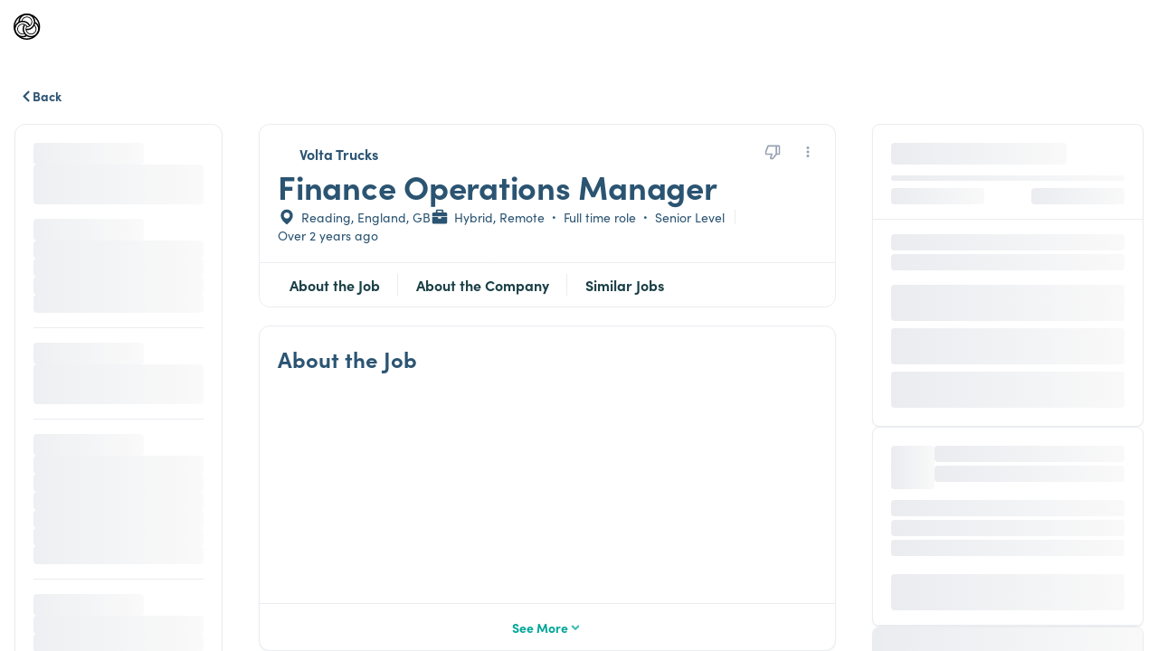

--- FILE ---
content_type: text/html; charset=utf-8
request_url: https://climatebase.org/job/46417409/finance-operations-manager?source=jobs_directory
body_size: 27785
content:
<!DOCTYPE html><html lang="en"><head><link rel="canonical" href="https://climatebase.org/job/46417409/finance-operations-manager"/><meta name="robots" content="noindex"/><meta name="twitter:description" content="Volta Trucks is an automotive company that offers electric trucks for sustainable cities. The company is building a purpose-built full-electric large commercial vehicle to be manufactured for inner-city freight and urban distribution.  It was founded in 2019 and headquartered in London, England."/><meta name="description" content="Volta Trucks is an automotive company that offers electric trucks for sustainable cities. The company is building a purpose-built full-electric large commercial vehicle to be manufactured for inner-city freight and urban distribution.  It was founded in 2019 and headquartered in London, England."/><meta property="og:description" content="Volta Trucks is an automotive company that offers electric trucks for sustainable cities. The company is building a purpose-built full-electric large commercial vehicle to be manufactured for inner-city freight and urban distribution.  It was founded in 2019 and headquartered in London, England."/><script type="application/ld+json">{"@context":"https://schema.org/","@type":"JobPosting","title":"Finance Operations Manager","description":"&lt;p&gt;Volta Trucks, a hypergrowth European Electric Truck Manufacturer, is looking for a &lt;strong&gt;Finance Operations Manager &lt;/strong&gt;to join our &lt;strong&gt;Finance department.&lt;/strong&gt; The role is flexible with a mix of remote working, travel to our UK office in Reading (1 day per week) and occasional travel to other Volta Truck sites. &lt;/p&gt;&lt;p&gt;This is a unique opportunity to join an ambitious scale-up where you will have the opportunity to make an impact from day one and help create and implement effective processes and systems to ensure improved efficiency across the finance function and wider business. &lt;/p&gt;&lt;p&gt;&lt;strong&gt;What you will do:&lt;/strong&gt;&lt;/p&gt;&lt;p&gt;Reporting to the Finance Controller you will take the lead of all banking, credit control and accounts payable/receivable to ensure the timely delivery of efficient and controlled business processes. You will also be tasked with supporting on order to cash and purchase to payments processes within the finance department. Key duties include: &lt;/p&gt;&lt;ul&gt; &lt;li&gt;Manage the implementation of      new AR processes and support the Finance Systems manager with implementation      of new systems &lt;/li&gt; &lt;li&gt;Ensure invoices are received,      reviewed and authorised in a timely manner, liaising with production teams      as required &lt;/li&gt; &lt;li&gt;Manage the AP team, ensuring      all invoices are authorised in a timely manner &lt;/li&gt; &lt;li&gt;&amp;nbsp;Create, develop and manage the AP/AR month      end process ensuring deadlines are met &lt;/li&gt; &lt;li&gt;Oversee and support treasury      operations which would include cash management activity, foreign exchange and      interest and oversight of bank account set-up and ongoing maintenance &lt;/li&gt; &lt;li&gt;Build and maintain effective      and sustainable relationships with key stakeholders both internally and      externally (Banks, sales teams and service centres) &lt;/li&gt;&lt;/ul&gt;&lt;p&gt;&lt;strong&gt;We would like you to have:&lt;/strong&gt;&lt;/p&gt;&lt;ul&gt; &lt;li&gt;Accounting/Finance qualifications are desirable      but not essential. Will also consider people with extensive financial      operations experience &lt;/li&gt; &lt;li&gt;Previous experience of creating, developing and      implementing processes within finance functions and ability to manage      change &lt;/li&gt; &lt;li&gt;Ability to work on a global scale and manage      finance processes across multiple entities throughout Europe &lt;/li&gt; &lt;li&gt;Sound operational finance experience is      essential – AP/AR, payroll, credit control, bank management, invoices and      deposits &lt;/li&gt; &lt;li&gt;Experience within automotive industry is highly desirable &lt;/li&gt;&lt;/ul&gt;&lt;p&gt;&lt;strong&gt;Our culture and Valued Behaviours&lt;/strong&gt;&lt;/p&gt;&lt;ul&gt; &lt;li&gt;We are a scale-up, so structures and processes can be new and      constantly evolving. &lt;/li&gt; &lt;li&gt;We are a diverse business, from many nationalities and backgrounds.&lt;/li&gt; &lt;li&gt;We really value our people. We have a flexible &amp;amp; remote work      environment and a great benefits package &amp;amp; pension scheme.&lt;/li&gt; &lt;li&gt;You will have a genuine opportunity to      make an impact on the business and society as a whole.&lt;/li&gt; &lt;li&gt;You should closely      share our values of safety, sustainability, and electrification.&lt;/li&gt; &lt;li&gt;Be adaptable, resilient,      and open to change&lt;/li&gt;&lt;/ul&gt;&lt;p&gt;&lt;strong&gt;About us&lt;/strong&gt;&lt;/p&gt;&lt;p&gt;Urban delivery is currently one of the most polluting activities in our cities. Traditional diesel trucks continue to pollute the air, and cause health and safety challenges to residents, while bringing necessary goods into city centres, because there hasn’t been an alternative. Until now.     &lt;/p&gt;&lt;p&gt;Volta Trucks has developed the first ground-up full-electric commercial vehicle, paired with an innovative and highly disruptive business model. Founded in 2019, and having raised €300M of funding to date, we are bringing the full-electric Volta Zero to market at industry-leading pace and scale to help accelerate the transition to a sustainable future.&lt;/p&gt;","identifier":{"@type":"PropertyValue","name":"Google","value":"1234567"},"datePosted":"2023-04-26","validThrough":"2023-08-01","employmentType":"FULL_TIME","hiringOrganization":{"@type":"Organization","name":"Volta Trucks","sameAs":"https://climatebase.org/company/6850/volta-trucks","logo":"https://climatebaseuserstorage.s3-us-west-1.amazonaws.com/photos/b2c72d9e-80db-4230-b2e3-309ae0e93e56-employer_logo_245.webp"},"jobLocationType":"TELECOMMUTE","jobLocation":[{"@type":"Place","address":{"@type":"PostalAddress","addressRegion":"England","addressLocality":"Reading","addressCountry":"GB"}}],"applicantLocationRequirements":[{"@type":"Country","name":"GB"}]}</script><meta charSet="utf-8"/><meta name="viewport" content="width=device-width, height=device-height, initial-scale=1.0, maximum-scale=1.0"/><title>Finance Operations Manager | Climatebase</title><meta name="keywords" content="green jobs, cleantech, green startups, cleantech jobs, climate change jobs, climate change solutions, climate jobs, climate careers"/><meta name="description" content="The platform for climate action. Explore jobs and the organizations shaping our climate-positive future."/><meta property="og:type" content="website"/><meta property="og:site_name" content="Climatebase.org"/><meta property="og:url" content="https://climatebase.org"/><meta property="og:title" content="Finance Operations Manager | Climatebase"/><meta property="og:description" content="The platform for climate action. Explore jobs and the organizations shaping our climate-positive future."/><meta property="og:image" content="https://cdn.climatebase.org/public/social-sharing-square-a.png"/><meta name="twitter:image" content="https://cdn.climatebase.org/public/social-sharing-square-a.png"/><meta name="twitter:description" content="Make climate your career"/><meta name="twitter:card" content="summary_large_image"/><meta name="google-site-verification" content="14L9poHNTvY37HmHI_AC8gSSe_anJRzKbrB3NM7XGcc"/><link rel="apple-touch-icon" sizes="180x180" href="/apple-touch-icon.png"/><link rel="icon" type="image/png" sizes="32x32" href="/favicon-32x32.png"/><link rel="icon" type="image/png" sizes="16x16" href="/favicon-16x16.png"/><link rel="manifest" href="/site.webmanifest"/><meta name="msapplication-TileColor" content="#da532c"/><meta name="theme-color" content="#ffffff"/><meta name="next-head-count" content="25"/><link rel="preconnect" href="https://fonts.googleapis.com"/><link rel="preconnect" href="https://fonts.gstatic.com"/><link rel="preconnect" data-href="https://use.typekit.net"/><link rel="preconnect" href="https://use.typekit.net" crossorigin /><link rel="preconnect" href="https://fonts.gstatic.com" crossorigin /><link rel="preload" href="https://cdn.climatebase.org/next-build/943f862-20251114162849/_next/static/css/641e2c013bb5832f.css" as="style"/><link rel="stylesheet" href="https://cdn.climatebase.org/next-build/943f862-20251114162849/_next/static/css/641e2c013bb5832f.css" data-n-g=""/><link rel="preload" href="https://cdn.climatebase.org/next-build/943f862-20251114162849/_next/static/css/6ca839112e2733c0.css" as="style"/><link rel="stylesheet" href="https://cdn.climatebase.org/next-build/943f862-20251114162849/_next/static/css/6ca839112e2733c0.css" data-n-p=""/><link rel="preload" href="https://cdn.climatebase.org/next-build/943f862-20251114162849/_next/static/css/485073fd28e1c107.css" as="style"/><link rel="stylesheet" href="https://cdn.climatebase.org/next-build/943f862-20251114162849/_next/static/css/485073fd28e1c107.css"/><link rel="preload" href="https://cdn.climatebase.org/next-build/943f862-20251114162849/_next/static/css/14136785a4dae521.css" as="style"/><link rel="stylesheet" href="https://cdn.climatebase.org/next-build/943f862-20251114162849/_next/static/css/14136785a4dae521.css"/><noscript data-n-css=""></noscript><script defer="" nomodule="" src="https://cdn.climatebase.org/next-build/943f862-20251114162849/_next/static/chunks/polyfills-42372ed130431b0a.js"></script><script defer="" src="https://cdn.climatebase.org/next-build/943f862-20251114162849/_next/static/chunks/18516.96106138ec190689.js"></script><script defer="" src="https://cdn.climatebase.org/next-build/943f862-20251114162849/_next/static/chunks/18346.5a2384a5a8d10430.js"></script><script src="https://cdn.climatebase.org/next-build/943f862-20251114162849/_next/static/chunks/webpack-3d715c8da14c163d.js" defer=""></script><script src="https://cdn.climatebase.org/next-build/943f862-20251114162849/_next/static/chunks/framework-22c76c6e1a554a8b.js" defer=""></script><script src="https://cdn.climatebase.org/next-build/943f862-20251114162849/_next/static/chunks/main-bbc8c31487307801.js" defer=""></script><script src="https://cdn.climatebase.org/next-build/943f862-20251114162849/_next/static/chunks/pages/_app-f8a6752046acefff.js" defer=""></script><script src="https://cdn.climatebase.org/next-build/943f862-20251114162849/_next/static/chunks/ea88be26-d29ebcf93290f3f5.js" defer=""></script><script src="https://cdn.climatebase.org/next-build/943f862-20251114162849/_next/static/chunks/252f366e-3adc102dafb88f4c.js" defer=""></script><script src="https://cdn.climatebase.org/next-build/943f862-20251114162849/_next/static/chunks/1bfc9850-1d53b1319b474112.js" defer=""></script><script src="https://cdn.climatebase.org/next-build/943f862-20251114162849/_next/static/chunks/328748d6-11e2ad4cad28f94d.js" defer=""></script><script src="https://cdn.climatebase.org/next-build/943f862-20251114162849/_next/static/chunks/fc83e031-7e05893449c2474f.js" defer=""></script><script src="https://cdn.climatebase.org/next-build/943f862-20251114162849/_next/static/chunks/39dcb045-4c81c53e1faf03ab.js" defer=""></script><script src="https://cdn.climatebase.org/next-build/943f862-20251114162849/_next/static/chunks/520c8229-2233cc7f1486bca4.js" defer=""></script><script src="https://cdn.climatebase.org/next-build/943f862-20251114162849/_next/static/chunks/5c0b189e-5e70cb980aa1314e.js" defer=""></script><script src="https://cdn.climatebase.org/next-build/943f862-20251114162849/_next/static/chunks/69260-82c6911cb4c68639.js" defer=""></script><script src="https://cdn.climatebase.org/next-build/943f862-20251114162849/_next/static/chunks/83253-4087b629f1c82d53.js" defer=""></script><script src="https://cdn.climatebase.org/next-build/943f862-20251114162849/_next/static/chunks/24955-93708f449b7fdb45.js" defer=""></script><script src="https://cdn.climatebase.org/next-build/943f862-20251114162849/_next/static/chunks/41664-97c71784feb2e6c8.js" defer=""></script><script src="https://cdn.climatebase.org/next-build/943f862-20251114162849/_next/static/chunks/87132-e0ccca32ee53264b.js" defer=""></script><script src="https://cdn.climatebase.org/next-build/943f862-20251114162849/_next/static/chunks/39426-6c6918de6051185a.js" defer=""></script><script src="https://cdn.climatebase.org/next-build/943f862-20251114162849/_next/static/chunks/79538-74f543027e6bc5cf.js" defer=""></script><script src="https://cdn.climatebase.org/next-build/943f862-20251114162849/_next/static/chunks/31468-d08fe4e477bc6265.js" defer=""></script><script src="https://cdn.climatebase.org/next-build/943f862-20251114162849/_next/static/chunks/78551-fa591b53b75ac7ec.js" defer=""></script><script src="https://cdn.climatebase.org/next-build/943f862-20251114162849/_next/static/chunks/8849-aad24d48b8a3485a.js" defer=""></script><script src="https://cdn.climatebase.org/next-build/943f862-20251114162849/_next/static/chunks/29238-8b8895c5d04260aa.js" defer=""></script><script src="https://cdn.climatebase.org/next-build/943f862-20251114162849/_next/static/chunks/97225-e0d3837661d39659.js" defer=""></script><script src="https://cdn.climatebase.org/next-build/943f862-20251114162849/_next/static/chunks/32512-8df784538d762640.js" defer=""></script><script src="https://cdn.climatebase.org/next-build/943f862-20251114162849/_next/static/chunks/6909-751126352f54afa9.js" defer=""></script><script src="https://cdn.climatebase.org/next-build/943f862-20251114162849/_next/static/chunks/60678-941f819ed80b069f.js" defer=""></script><script src="https://cdn.climatebase.org/next-build/943f862-20251114162849/_next/static/chunks/75659-ebf4699b72934d49.js" defer=""></script><script src="https://cdn.climatebase.org/next-build/943f862-20251114162849/_next/static/chunks/83722-0411a36af3bbadcc.js" defer=""></script><script src="https://cdn.climatebase.org/next-build/943f862-20251114162849/_next/static/chunks/44575-407653ffbc4e80e1.js" defer=""></script><script src="https://cdn.climatebase.org/next-build/943f862-20251114162849/_next/static/chunks/89248-04dddaee9d1cf3bc.js" defer=""></script><script src="https://cdn.climatebase.org/next-build/943f862-20251114162849/_next/static/chunks/81384-da0cdb830d72816a.js" defer=""></script><script src="https://cdn.climatebase.org/next-build/943f862-20251114162849/_next/static/chunks/66410-85214e5c1bd03d47.js" defer=""></script><script src="https://cdn.climatebase.org/next-build/943f862-20251114162849/_next/static/chunks/pages/job/%5B...job%5D-5d054011fac3e14c.js" defer=""></script><script src="https://cdn.climatebase.org/next-build/943f862-20251114162849/_next/static/943f862-20251114162849/_buildManifest.js" defer=""></script><script src="https://cdn.climatebase.org/next-build/943f862-20251114162849/_next/static/943f862-20251114162849/_ssgManifest.js" defer=""></script><style data-styled="" data-styled-version="6.1.13">:root{--primary:#2B5472;--secondary:#2B5472;--white:#FFFFFF;--black:#000000;--text:#000000;--disable:#98A2B3;--gradient-25:linear-gradient(90deg, #2b8fba 0%, #36b8c1 50%, #389e14 100%);--gradient-50:linear-gradient(90deg,rgba(43, 143, 186, 0.08) 0%,rgba(54, 184, 193, 0.08) 50%,rgba(56, 158, 20, 0.08) 100%),#FFF;--gradient-75:linear-gradient(90deg,rgba(255, 255, 255, 0) 0%,rgba(255, 255, 255, 0.4) 50%,rgba(255, 255, 255, 0) 100%);--gray-25:#FCFCFD;--gray-50:#F9FAFB;--gray-100:#F2F4F7;--gray-200:#EAECF0;--gray-300:#D0D5DD;--gray-400:#98A2B3;--gray-500:#667085;--gray-600:#475467;--gray-700:#344054;--gray-800:#1D2939;--gray-900:#101828;--brandNew-25:#F6FCFC;--brandNew-50:#E8F4F3;--brandNew-100:#D5EBE9;--brandNew-200:#A1D5D1;--brandNew-300:#70B8B3;--brandNew-400:#50B5AD;--brandNew-500:#00A699;--brandNew-600:#32958D;--brandNew-700:#226F69;--brandNew-800:#163A37;--brandNew-900:#0C211F;--brand-25:#F6FAFB;--brand-50:#ECF6F7;--brand-100:#DAECF0;--brand-200:#B4D9E0;--brand-300:#8FC7D1;--brand-400:#69B4C1;--brand-500:#44A1B2;--brand-600:#36818E;--brand-700:#29616B;--brand-800:#1B4047;--brand-900:#0E2024;--error-25:#FFFBFA;--error-50:#FEF3F2;--error-100:#FEE4E2;--error-200:#FECDCA;--error-300:#FDA29B;--error-400:#F97066;--error-500:#F04438;--error-600:#D92D20;--error-700:#B42318;--error-800:#912018;--error-900:#7A271A;--warning-25:#FFFCF5;--warning-50:#FFFAEB;--warning-100:#FEF0C7;--warning-200:#FEDF89;--warning-300:#FEC84B;--warning-400:#FDB022;--warning-500:#F79009;--warning-600:#DC6803;--warning-700:#B54708;--warning-800:#93370D;--warning-900:#7A2E0E;--success-25:#F6FEF9;--success-50:#ECFDF3;--success-100:#D1FADF;--success-200:#A6F4C5;--success-300:#6CE9A6;--success-400:#32D583;--success-500:#12B76A;--success-600:#039855;--success-700:#027A48;--success-800:#05603A;--success-900:#054F31;--blue-25:#F5FAFF;--blue-50:#EFF8FF;--blue-100:#D1E9FF;--blue-200:#B2DDFF;--blue-300:#84CAFF;--blue-400:#53B1FD;--blue-500:#2E90FA;--blue-600:#1570EF;--blue-700:#175CD3;--blue-800:#1849A9;--blue-900:#194185;--pink-25:#FEFAFF;--pink-50:#FDF4FF;--pink-100:#FBE8FF;--pink-200:#F6D0FE;--pink-300:#EEAAFD;--pink-400:#E478FA;--pink-500:#D444F1;--pink-600:#BA24D5;--pink-700:#9F1AB1;--pink-800:#821890;--pink-900:#6F1877;--custom-5:#2b8fba;--custom-10:#e8f4f3;--custom-15:#f9f9f9;--custom-20:#55879C;--custom-25:#f04438;--custom-30:#2b5472;--custom-35:#55879c;--custom-40:#fafafa;--custom-45:#eaeef1;--custom-50:#DDECF0;--custom-55:#182237;--custom-60:#ff66c4;--custom-65:#95ff84;--custom-70:#143ffa;--custom-75:#172336;--custom-80:#1F28CD;--custom-85:#070461;--custom-90:#1EC099;--custom-95:#D1D7E2;--custom-100:#36b8c1;--custom-105:#389e14;--custom-110:#dbdee5;--custom-115:#E0E3E9;--custom-120:#F1F3F4;--custom-125:#0057ff;--font-size-xxs:0.625rem;--font-size-xs:0.75rem;--font-size-sm:0.875rem;--font-size-md:1rem;--font-size-lg:1.125rem;--font-size-xl:1.25rem;--font-size-2xl:1.5rem;--font-size-3xl:2rem;--font-size-4xl:2.25rem;--font-size-5xl:3rem;--font-size-6xl:3.75rem;--font-size-7xl:4.5rem;--font-weight-regular:400;--font-weight-medium:500;--font-weight-semibold:700;--font-weight-bold:800;--z-index-base:0;--z-index-draggable:999;--z-index-dropdown:1000;--z-index-sticky:1100;--z-index-fixed:1200;--z-index-modal-backdrop:1300;--z-index-modal:1400;--z-index-popover:1500;--z-index-tooltip:1600;--font-family-sofia:"sofia-pro";--font-family-ibm:"IBM Plex Sans";--line-height-x-xxs:14px;--line-height-xxs:16px;--line-height-xs:18px;--line-height-sm:20px;--line-height-md:24px;--line-height-lg:28px;--line-height-xl:30px;--line-height-2xl:32px;--line-height-3xl:38px;--line-height-4xl:44px;--line-height-5xl:60px;--line-height-6xl:72px;--line-height-7xl:125%;--radius-none:0;--radius-sm:0.25rem;--radius-md:0.5rem;--radius-lg:0.75rem;--radius-xl:1rem;--radius-full:9999px;--box-shadow-xs:0px 1px 2px 0px rgba(16,24,40,0.05);--box-shadow-sm:0px 1px 2px 0px rgba(16,24,40,0.06),0px 1px 3px 0px rgba(16,24,40,0.10);--box-shadow-md:0px 2px 4px -2px rgba(16,24,40,0.06),0px 4px 8px -2px rgba(16,24,40,0.10);--box-shadow-lg:0px 4px 6px -2px rgba(16,24,40,0.03),0px 12px 16px -4px rgba(16,24,40,0.08);--box-shadow-xl:0px 8px 8px -4px rgba(16,24,40,0.03),0px 20px 24px -4px rgba(16,24,40,0.08);--box-shadow-2xl:0px 24px 48px -12px rgba(16,24,40,0.18);--box-shadow-3xl:0px 32px 64px -12px rgba(16,24,40,0.14);--box-shadow-custom-5:0px 8px 20px 0px rgba(43,84,114,0.04);--box-shadow-custom-10:0px 4px 24px 0px rgba(43,84,114,0.08);--breakpoint-small-mobile:420px;--breakpoint-mobile:375px;--breakpoint-tablet:768px;--breakpoint-laptop:1440px;--breakpoint-desktop:1920px;}/*!sc*/
html{height:100%;}/*!sc*/
html{scroll-behavior:smooth;height:100%;}/*!sc*/
body{height:100%;margin:0!important;font-family:sofia-pro,sans-serif;}/*!sc*/
.base-ui{isolation:isolate;}/*!sc*/
*{box-sizing:border-box;}/*!sc*/
a{text-decoration:none;}/*!sc*/
.grecaptcha-badge{display:none!important;}/*!sc*/
iframe[name='intercom-banner-survey-frame']{bottom:50%!important;}/*!sc*/
.Toastify__toast-container{width:unset;padding-left:16px;padding-right:16px;}/*!sc*/
.toggle-container{display:flex;align-items:center;white-space:nowrap;gap:8px;}/*!sc*/
.toggle-reverse{width:fit-content;flex-direction:row-reverse;}/*!sc*/
.toggle-text-disabled::before{content:'';position:absolute;top:0;left:0;right:0;bottom:0;background:var(--white);z-index:-1;}/*!sc*/
.toggle-label-text{width:fit-content;color:var(--text);cursor:pointer;display:flex;align-items:center;}/*!sc*/
.toggle-text-disabled{cursor:not-allowed;color:var(--disable);}/*!sc*/
.toggle-text-xs{font-size:0.75rem;line-height:normal;font-family:sofia-pro,sans-serif;font-weight:400;}/*!sc*/
.toggle-text-sm{font-size:0.875rem;line-height:normal;font-family:sofia-pro,sans-serif;font-weight:400;}/*!sc*/
.toggle-text-md{font-size:1rem;line-height:normal;font-family:sofia-pro,sans-serif;font-weight:400;}/*!sc*/
.toggle-text-lg{font-size:1.125rem;line-height:normal;font-family:sofia-pro,sans-serif;font-weight:400;}/*!sc*/
.toggle-label{position:relative;display:inline-block;cursor:pointer;display:flex;align-items:center;white-space:nowrap;}/*!sc*/
.toggle-label.disabled{cursor:not-allowed;}/*!sc*/
.toggle-input{opacity:0;width:0;height:0;margin:0;}/*!sc*/
.toggle-slider{position:absolute;top:0;left:0;right:0;bottom:0;background-color:var(--gray-200);transition:background-color 0.4s ease;border-radius:3.4em;}/*!sc*/
.toggle-input:not(:checked)+.toggle-slider{transition-delay:0.4s;}/*!sc*/
.toggle-slider:before{position:absolute;content:"";background-color:var(--white);transition:transform 0.4s ease,background-color 0.4s ease;border-radius:50%;box-shadow:0px 2.857px 5.714px 0px rgba(43,84,114,0.12);}/*!sc*/
.toggle-xs .toggle-slider:before{left:0.15em;bottom:0.14em;}/*!sc*/
.toggle-sm .toggle-slider:before{left:0.2em;bottom:0.14em;}/*!sc*/
.toggle-md .toggle-slider:before{left:0.2em;bottom:0.14em;}/*!sc*/
.toggle-lg .toggle-slider:before{left:0.18em;bottom:0.14em;}/*!sc*/
.toggle-input:checked+.toggle-slider{background-color:var(--brandNew-500);}/*!sc*/
.toggle-xs .toggle-input:checked+.toggle-slider:before{transform:translateX(calc(100% - 0.05em));}/*!sc*/
.toggle-sm .toggle-input:checked+.toggle-slider:before{transform:translateX(calc(100% - 0.10em));}/*!sc*/
.toggle-md .toggle-input:checked+.toggle-slider:before{transform:translateX(calc(100% - 0.10em));}/*!sc*/
.toggle-lg .toggle-input:checked+.toggle-slider:before{transform:translateX(calc(100% - 0.05em));}/*!sc*/
.toggle-input:focus-visible+.toggle-slider{outline:1px solid var(--brandNew-500);outline-offset:1px;transition:0s;}/*!sc*/
.toggle-input:disabled+.toggle-slider{pointer-events:none;background:var(--gray-200);}/*!sc*/
.toggle-xs{width:28px;height:16px;}/*!sc*/
.toggle-xs .toggle-slider:before{width:12px;height:12px;}/*!sc*/
.toggle-sm{width:36px;height:20px;}/*!sc*/
.toggle-sm .toggle-slider:before{width:16px;height:16px;}/*!sc*/
.toggle-md{width:44px;height:24px;}/*!sc*/
.toggle-md .toggle-slider:before{width:20px;height:20px;}/*!sc*/
.toggle-lg{width:52px;height:28px;}/*!sc*/
.toggle-lg .toggle-slider:before{width:24px;height:24px;}/*!sc*/
.checkbox-input{position:absolute;opacity:0;margin:0;}/*!sc*/
.checkbox-label{position:relative;cursor:pointer;padding:0;}/*!sc*/
.checkbox-input-sm:before{content:'';display:inline-block;vertical-align:text-top;background:white;border:1px solid var(--gray-300);border-radius:4.8px;transition:border-color 0.3s ease,background-color 0.3s ease;}/*!sc*/
.checkbox-input-md:before{content:'';display:inline-block;vertical-align:text-top;background:white;border:1px solid var(--gray-300);border-radius:6px;transition:border-color 0.3s ease,background-color 0.3s ease;}/*!sc*/
.checkbox-input-lg:before{content:'';display:inline-block;vertical-align:text-top;background:white;border:1px solid var(--gray-300);border-radius:7.2px;transition:border-color 0.3s ease,background-color 0.3s ease;}/*!sc*/
.checkbox-input-sm.checkbox-label:before{width:14px;height:14px;margin-right:8px;margin-top:2px;}/*!sc*/
.checkbox-input-md.checkbox-label:before{width:18px;height:18px;margin-right:8px;margin-top:2px;}/*!sc*/
.checkbox-input-lg.checkbox-label:before{width:22px;height:22px;margin-right:8px;margin-top:2px;}/*!sc*/
.checkbox-label:hover:before{border-color:var(--brandNew-500);}/*!sc*/
.checkbox-input:focus-visible+.checkbox-label:before{outline:1px solid var(--brandNew-500);outline-offset:1px;}/*!sc*/
.checkbox-input:checked+.checkbox-label:before{background:var(--brandNew-500);border-color:var(--brandNew-500);}/*!sc*/
.checkbox-input:disabled+.checkbox-label{color:var(--disable);cursor:not-allowed;}/*!sc*/
.checkbox-input:checked:disabled+.checkbox-label:before{background:var(--gray-300);border-color:var(--gray-300);}/*!sc*/
.checkbox-input:disabled+.checkbox-label:before{border-color:var(--gray-300);cursor:not-allowed;}/*!sc*/
.checkbox-input:disabled+.checkbox-input:checked+.checkbox-label:before{border-color:var(--gray-300);background-color:var(--gray-300);cursor:not-allowed;}/*!sc*/
.checkbox-input:checked+.checkbox-input-sm:after{content:'';position:absolute;top:0px;left:0px;width:16px;height:16px;background-image:url('data:image/svg+xml,<svg xmlns="http://www.w3.org/2000/svg" width="24" height="24" viewBox="0 0 24 24" fill="none"><path fillRule="evenodd" clip-rule="evenodd" d="M20.0485 6.35147C20.5171 6.8201 20.5171 7.5799 20.0485 8.04853L10.4485 17.6485C9.97988 18.1172 9.22008 18.1172 8.75145 17.6485L3.95145 12.8485C3.48282 12.3799 3.48282 11.6201 3.95145 11.1515C4.42008 10.6828 5.17987 10.6828 5.6485 11.1515L9.59998 15.1029L18.3514 6.35147C18.8201 5.88284 19.5799 5.88284 20.0485 6.35147Z" fill="white"/></svg>');background-size:cover;background-repeat:no-repeat;margin-top:2px;}/*!sc*/
.checkbox-input:checked+.checkbox-input-md:after{content:'';position:absolute;top:0px;left:0px;width:20px;height:20px;background-image:url('data:image/svg+xml,<svg xmlns="http://www.w3.org/2000/svg" width="24" height="24" viewBox="0 0 24 24" fill="none"><path fillRule="evenodd" clip-rule="evenodd" d="M20.0485 6.35147C20.5171 6.8201 20.5171 7.5799 20.0485 8.04853L10.4485 17.6485C9.97988 18.1172 9.22008 18.1172 8.75145 17.6485L3.95145 12.8485C3.48282 12.3799 3.48282 11.6201 3.95145 11.1515C4.42008 10.6828 5.17987 10.6828 5.6485 11.1515L9.59998 15.1029L18.3514 6.35147C18.8201 5.88284 19.5799 5.88284 20.0485 6.35147Z" fill="white"/></svg>');background-size:cover;background-repeat:no-repeat;margin-top:2px;}/*!sc*/
.checkbox-input:checked+.checkbox-input-lg:after{content:'';position:absolute;top:0px;left:0px;width:24px;height:24px;background-image:url('data:image/svg+xml,<svg xmlns="http://www.w3.org/2000/svg" width="24" height="24" viewBox="0 0 24 24" fill="none"><path fillRule="evenodd" clip-rule="evenodd" d="M20.0485 6.35147C20.5171 6.8201 20.5171 7.5799 20.0485 8.04853L10.4485 17.6485C9.97988 18.1172 9.22008 18.1172 8.75145 17.6485L3.95145 12.8485C3.48282 12.3799 3.48282 11.6201 3.95145 11.1515C4.42008 10.6828 5.17987 10.6828 5.6485 11.1515L9.59998 15.1029L18.3514 6.35147C18.8201 5.88284 19.5799 5.88284 20.0485 6.35147Z" fill="white"/></svg>');background-size:cover;background-repeat:no-repeat;margin-top:2px;}/*!sc*/
.checkbox-input:disabled+.checkbox-input:checked+.checkbox-input-sm:after{content:'';position:absolute;top:0px;left:0px;width:16px;height:16px;background-image:url('data:image/svg+xml,<svg xmlns="http://www.w3.org/2000/svg" width="24" height="24" viewBox="0 0 24 24" fill="none"><path fillRule="evenodd" clip-rule="evenodd" d="M20.0485 6.35147C20.5171 6.8201 20.5171 7.5799 20.0485 8.04853L10.4485 17.6485C9.97988 18.1172 9.22008 18.1172 8.75145 17.6485L3.95145 12.8485C3.48282 12.3799 3.48282 11.6201 3.95145 11.1515C4.42008 10.6828 5.17987 10.6828 5.6485 11.1515L9.59998 15.1029L18.3514 6.35147C18.8201 5.88284 19.5799 5.88284 20.0485 6.35147Z" fill="white"/></svg>');background-size:cover;background-repeat:no-repeat;margin-top:2px;}/*!sc*/
.checkbox-input:disabled+.checkbox-input-sm:after{content:'';position:absolute;top:0px;left:0px;width:16px;height:16px;margin-top:2px;}/*!sc*/
.checkbox-input:disabled+.checkbox-input-md:after{content:'';position:absolute;top:0px;left:0px;width:20px;height:20px;margin-top:2px;}/*!sc*/
.checkbox-input:disabled+.checkbox-input:checked+.checkbox-input-md:after{content:'';position:absolute;top:0px;left:0px;width:20px;height:20px;background-image:url('data:image/svg+xml,<svg xmlns="http://www.w3.org/2000/svg" width="24" height="24" viewBox="0 0 24 24" fill="none"><path fillRule="evenodd" clip-rule="evenodd" d="M20.0485 6.35147C20.5171 6.8201 20.5171 7.5799 20.0485 8.04853L10.4485 17.6485C9.97988 18.1172 9.22008 18.1172 8.75145 17.6485L3.95145 12.8485C3.48282 12.3799 3.48282 11.6201 3.95145 11.1515C4.42008 10.6828 5.17987 10.6828 5.6485 11.1515L9.59998 15.1029L18.3514 6.35147C18.8201 5.88284 19.5799 5.88284 20.0485 6.35147Z" fill="white"/></svg>');background-size:cover;background-repeat:no-repeat;margin-top:2px;}/*!sc*/
.checkbox-input:disabled+.checkbox-input-lg:after{content:'';position:absolute;top:0px;left:0px;width:24px;height:24px;margin-top:2px;}/*!sc*/
.checkbox-input:disabled+.checkbox-input:checked+.checkbox-input-lg:after{content:'';position:absolute;top:0px;left:0px;width:24px;height:24px;background-image:url('data:image/svg+xml,<svg xmlns="http://www.w3.org/2000/svg" width="24" height="24" viewBox="0 0 24 24" fill="none"><path fillRule="evenodd" clip-rule="evenodd" d="M20.0485 6.35147C20.5171 6.8201 20.5171 7.5799 20.0485 8.04853L10.4485 17.6485C9.97988 18.1172 9.22008 18.1172 8.75145 17.6485L3.95145 12.8485C3.48282 12.3799 3.48282 11.6201 3.95145 11.1515C4.42008 10.6828 5.17987 10.6828 5.6485 11.1515L9.59998 15.1029L18.3514 6.35147C18.8201 5.88284 19.5799 5.88284 20.0485 6.35147Z" fill="white"/></svg>');background-size:cover;background-repeat:no-repeat;margin-top:2px;}/*!sc*/
.checkbox-input-sm{font-size:0.875rem;line-height:normal;font-family:sofia-pro,sans-serif;font-weight:400;}/*!sc*/
.checkbox-input-md{font-size:1rem;line-height:normal;font-family:sofia-pro,sans-serif;font-weight:400;}/*!sc*/
.checkbox-input-lg{font-size:1.125rem;line-height:normal;font-family:sofia-pro,sans-serif;font-weight:400;}/*!sc*/
.radio-input{height:0;width:0;opacity:0;z-index:-1;margin:0;}/*!sc*/
.radio-label{position:relative;display:flex;align-items:center;gap:8px;cursor:pointer;}/*!sc*/
.without-radio-label{gap:0px;}/*!sc*/
.radio-label.disabled{cursor:not-allowed;}/*!sc*/
.radio-indicator{border:1px solid var(--gray-300);border-radius:50%;position:absolute;}/*!sc*/
.radio-indicator::after{content:"";position:absolute;display:none;border-radius:50%;}/*!sc*/
.radio-indicator.radio-indicator-sm{width:16px;height:16px;}/*!sc*/
.radio-indicator.radio-indicator-sm::after{width:6px;height:6px;top:50%;left:50%;transform:translate(-50%,-50%);}/*!sc*/
.radio-indicator.radio-indicator-md{width:20px;height:20px;}/*!sc*/
.radio-indicator.radio-indicator-md::after{width:8px;height:8px;top:50%;left:50%;transform:translate(-50%,-50%);}/*!sc*/
.radio-indicator.radio-indicator-lg{width:24px;height:24px;}/*!sc*/
.radio-indicator.radio-indicator-lg::after{width:10px;height:10px;top:50%;left:50%;transform:translate(-50%,-50%);}/*!sc*/
.radio-input:checked+.radio-indicator::after{display:block;border:1px solid var(--brandNew-500);background-color:var(--brandNew-500);}/*!sc*/
.radio-input:checked:disabled+.radio-indicator::after{display:block;border:1px solid var(--disable);background-color:var(--disable);cursor:not-allowed;}/*!sc*/
.radio-input:disabled+.radio-indicator{cursor:not-allowed;color:var(--disable);}/*!sc*/
.radio-label-sm{font-size:0.875rem;line-height:normal;font-family:sofia-pro,sans-serif;font-weight:400;}/*!sc*/
.radio-label-md{font-size:1rem;line-height:normal;font-family:sofia-pro,sans-serif;font-weight:400;}/*!sc*/
.radio-label-lg{font-size:1.125rem;line-height:normal;font-family:sofia-pro,sans-serif;font-weight:400;}/*!sc*/
.radio-label-icon{display:flex;align-items:center;margin-right:4px;}/*!sc*/
.radio-label-text{display:flex;align-items:center;}/*!sc*/
.radio-label-text-sm{margin-left:24px;}/*!sc*/
.radio-label-text-md{margin-left:28px;}/*!sc*/
.radio-label-text-lg{margin-left:32px;}/*!sc*/
.radio-label-text-sm.disabled,.radio-label-text-md.disabled,.radio-label-text-lg.disabled{color:var(--gray-500);}/*!sc*/
.button{position:relative;border:none;background:transparent;padding:0px;display:flex;align-items:center;justify-content:center;cursor:pointer;gap:6px;transition:opacity 0.2s;}/*!sc*/
.button.button__loading{color:transparent!important;}/*!sc*/
.button.button__loading::after{content:"";position:absolute;width:16px;height:16px;top:50%;left:50%;margin-top:-10px;margin-left:-10px;border:2px solid rgba(255,255,255,0.1);border-top-color:currentColor;border-radius:50%;animation:button-loading-spinner 0.8s linear infinite;}/*!sc*/
@keyframes button-loading-spinner{from{transform:rotate(0turn);}to{transform:rotate(1turn);}}/*!sc*/
.button-filled.button-primary.button__loading::after{border:2px solid rgba(255,255,255,0.1);border-top-color:white;}/*!sc*/
.button-ghost.button-primary.button__loading::after,.button-outlined.button-primary.button__loading::after{border:2px solid rgba(49,185,175,0.2);border-top-color:var(--brandNew-500);}/*!sc*/
.button.button__loading:disabled::after{border:2px solid rgba(255,255,255,0.1);border-top-color:var(--gray-400);}/*!sc*/
.button-icon-left{display:flex;align-items:center;justify-content:center;}/*!sc*/
.button-icon-right{display:flex;align-items:center;justify-content:center;}/*!sc*/
.button-icon-left svg,.button-icon-right svg{fill:currentColor;stroke:currentColor;}/*!sc*/
.button:disabled{cursor:not-allowed;}/*!sc*/
.button-filled.button-primary{background:var(--brandNew-500);color:white;transition:background-color 0.3s ease;}/*!sc*/
.button-filled.button-primary:hover{background:#31B9AF;}/*!sc*/
.button-filled.button-primary:focus-visible{outline:1px solid var(--brandNew-500);outline-offset:1px;}/*!sc*/
.button-filled.button-primary:disabled{background:var(--gray-300);color:var(--gray-400);}/*!sc*/
.button-ghost.button-primary{background:transparent;color:var(--brandNew-500);transition:background-color 0.3s ease;}/*!sc*/
.button-ghost.button-primary:hover{background:var(--brand-25);}/*!sc*/
.button-ghost.button-primary:focus-visible{background:var(--brand-25);outline:none;}/*!sc*/
.button-ghost.button-primary:disabled{background:transparent;color:var(--gray-400);}/*!sc*/
.button-outlined.button-primary{background:transparent;color:var(--brandNew-500);border:1px solid var(--brandNew-500);transition:background-color 0.3s ease;}/*!sc*/
.button-outlined.button-primary:hover{background:var(--brand-25);}/*!sc*/
.button-outlined.button-primary:focus-visible{outline:1px solid var(--brandNew-500);outline-offset:1px;}/*!sc*/
.button-outlined.button-primary:disabled{background:transparent;color:var(--gray-300);border:1px solid var(--gray-300);}/*!sc*/
.button-size-xs{height:28px;width:fit-content;min-width:114px;padding:0px 8px;font-size:0.75rem;line-height:18px;font-family:sofia-pro,sans-serif;font-weight:700;}/*!sc*/
.button-size-sm{height:32px;width:fit-content;min-width:134px;padding:0px 12px;font-size:0.875rem;line-height:18px;font-family:sofia-pro,sans-serif;font-weight:700;}/*!sc*/
.button-size-md{height:40px;width:fit-content;min-width:148px;padding:0px 14px;font-size:0.875rem;line-height:20px;font-family:sofia-pro,sans-serif;font-weight:700;}/*!sc*/
.button-size-lg{height:48px;width:fit-content;min-width:168px;padding:0px 16.5px;font-size:1rem;line-height:24px;font-family:sofia-pro,sans-serif;font-weight:700;}/*!sc*/
.button-size-xs.button-full{width:100%;}/*!sc*/
.button-size-sm.button-full{width:100%;}/*!sc*/
.button-size-md.button-full{width:100%;}/*!sc*/
.button-size-lg.button-full{width:100%;}/*!sc*/
.button-size-xl.button-full{width:100%;}/*!sc*/
.button-size-xs.button-error{border:1px solid var(--error-500);color:var(--error-500);}/*!sc*/
.button-size-sm.button-error{border:1px solid var(--error-500);color:var(--error-500);}/*!sc*/
.button-size-md.button-error{border:1px solid var(--error-500);color:var(--error-500);}/*!sc*/
.button-size-lg.button-error{border:1px solid var(--error-500);color:var(--error-500);}/*!sc*/
.button-ghost.button-size-xs.button-error{border:none;color:var(--error-500);background-color:transparent;}/*!sc*/
.button-ghost.button-size-sm.button-error{border:none;color:var(--error-500);background-color:transparent;}/*!sc*/
.button-ghost.button-size-md.button-error{border:none;color:var(--error-500);background-color:transparent;}/*!sc*/
.button-ghost.button-size-lg.button-error{border:none;color:var(--error-500);background-color:transparent;}/*!sc*/
.button-size-xl{height:52px;width:fit-content;min-width:180px;padding:0px 17.5px;font-size:1.125rem;line-height:28px;font-family:sofia-pro,sans-serif;font-weight:700;}/*!sc*/
.button-rectangle{border-radius:6px;}/*!sc*/
.button-rectangle.button-size-md{border-radius:var(--radius-md);}/*!sc*/
.button-rectangle.button-size-lg{border-radius:var(--radius-md);}/*!sc*/
.button-rectangle.button-size-xl{border-radius:var(--radius-md);}/*!sc*/
.button-rounded{border-radius:50%;}/*!sc*/
.button-filled.button-secondary{background:var(--error-500);color:white;transition:background-color 0.3s ease;}/*!sc*/
.button-filled.button-secondary:focus-visible{outline:1px solid var(--error-500);outline-offset:1px;}/*!sc*/
.button-filled.button-secondary:hover{background:var(--error-400);}/*!sc*/
.button-filled.button-secondary:disabled{background:var(--error-200);color:var(--white);}/*!sc*/
.button-ghost.button-secondary{background:transparent;color:var(--error-500);transition:background-color 0.3s ease;}/*!sc*/
.button-ghost.button-secondary:hover{background:var(--error-25);}/*!sc*/
.button-ghost.button-secondary:disabled{background:transparent;color:var(--error-300);}/*!sc*/
.button-ghost.button-secondary:focus-visible{outline:none;background:var(--error-25);}/*!sc*/
.button-outlined.button-secondary{background:transparent;color:var(--error-500);border:1x solid var(--error-500);transition:background-color 0.3s ease;}/*!sc*/
.button-outlined.button-secondary:hover{background:var(--error-25);}/*!sc*/
.button-outlined.button-secondary:disabled{background:transparent;color:var(--error-300);border:1px solid var(--error-300);}/*!sc*/
.button-outlined.button-secondary:focus-visible{outline:1px solid var(--error-500);outline-offset:1px;}/*!sc*/
.input-container{display:flex;flex-direction:column;gap:8px;}/*!sc*/
.input{height:42px;border-radius:var(--radius-md);border:1px solid var(--gray-300);background:var(--white);padding:11px 12px;width:100%;outline:none;color:var(--gray-400);}/*!sc*/
.input::placeholder{color:var(--gray-400);}/*!sc*/
.input:focus,.input:not(:placeholder-shown){color:var(--brand-800);border:1px solid var(--brand-800);}/*!sc*/
.input.disabled{border:1px solid var(--gray-200);background:var(--gray-100);color:var(--gray-300);cursor:not-allowed;}/*!sc*/
.input.error{border:1px solid var(--error-500);background:var(--error-50);}/*!sc*/
.input-font-size-xs{font-size:0.75rem;line-height:normal;font-family:sofia-pro,sans-serif;font-weight:500;}/*!sc*/
.input-font-size-sm{font-size:0.875rem;line-height:normal;font-family:sofia-pro,sans-serif;font-weight:500;}/*!sc*/
.input-font-size-md{font-size:1rem;line-height:normal;font-family:sofia-pro,sans-serif;font-weight:500;}/*!sc*/
.input-font-size-lg{font-size:1.125rem;line-height:normal;font-family:sofia-pro,sans-serif;font-weight:500;}/*!sc*/
.input-font-size-xl{font-size:1.25rem;line-height:normal;font-family:sofia-pro,sans-serif;font-weight:500;}/*!sc*/
.label-color{color:var(--brand-800);}/*!sc*/
.label-font-size-xs{font-size:0.75rem;line-height:normal;font-family:sofia-pro,sans-serif;font-weight:500;}/*!sc*/
.label-font-size-sm{font-size:0.875rem;line-height:normal;font-family:sofia-pro,sans-serif;font-weight:500;}/*!sc*/
.label-font-size-md{font-size:1rem;line-height:normal;font-family:sofia-pro,sans-serif;font-weight:500;}/*!sc*/
.label-font-size-lg{font-size:1.125rem;line-height:normal;font-family:sofia-pro,sans-serif;font-weight:500;}/*!sc*/
.label-font-size-xl{font-size:1.25rem;line-height:normal;font-family:sofia-pro,sans-serif;font-weight:500;}/*!sc*/
.error-message{color:var(--error-500);}/*!sc*/
.message{color:var(--gray-500);}/*!sc*/
.error-font-size-xs{font-size:0.75rem;line-height:normal;font-family:sofia-pro,sans-serif;font-weight:400;}/*!sc*/
.error-font-size-sm{font-size:0.875rem;line-height:normal;font-family:sofia-pro,sans-serif;font-weight:400;}/*!sc*/
.error-font-size-md{font-size:1rem;line-height:normal;font-family:sofia-pro,sans-serif;font-weight:400;}/*!sc*/
.error-font-size-lg{font-size:1.125rem;line-height:normal;font-family:sofia-pro,sans-serif;font-weight:400;}/*!sc*/
.error-font-size-xl{font-size:1.25rem;line-height:normal;font-family:sofia-pro,sans-serif;font-weight:400;}/*!sc*/
.default-color{color:var(--gray-400);}/*!sc*/
.disabled-color{color:var(--gray-300);}/*!sc*/
.message-font-size-xs{font-size:0.75rem;line-height:normal;font-family:sofia-pro,sans-serif;font-weight:400;}/*!sc*/
.message-font-size-sm{font-size:0.875rem;line-height:normal;font-family:sofia-pro,sans-serif;font-weight:400;}/*!sc*/
.message-font-size-md{font-size:1rem;line-height:normal;font-family:sofia-pro,sans-serif;font-weight:400;}/*!sc*/
.message-font-size-lg{font-size:1.125rem;line-height:normal;font-family:sofia-pro,sans-serif;font-weight:400;}/*!sc*/
.message-font-size-xl{font-size:1.25rem;line-height:normal;font-family:sofia-pro,sans-serif;font-weight:400;}/*!sc*/
.textarea{height:auto;min-height:200px;resize:vertical;padding:8px;border-radius:var(--radius-md);border:1px solid var(--gray-300);background:var(--white);color:var(--gray-400);width:100%;outline:none;}/*!sc*/
.textarea:focus{border:1px solid var(--brand-800);color:var(--brand-800);}/*!sc*/
.textarea.disabled{border:1px solid var(--gray-200);background:var(--gray-100);color:var(--gray-300);cursor:not-allowed;}/*!sc*/
.textarea.error{border:1px solid var(--error-500);background:var(--error-50);color:var(--error-500);}/*!sc*/
.select-container{position:relative;}/*!sc*/
.select-button{text-align:left;height:40px;padding:8px 12px;border-radius:var(--radius-md);width:100%;border:1px solid var(--gray-300);background:var(--white);color:var(--gray-400);box-sizing:border-box;cursor:pointer;font-family:sofia-pro;overflow:hidden;white-space:nowrap;text-overflow:ellipsis;overflow-y:auto;}/*!sc*/
.selected-tags{display:flex;flex-wrap:wrap;gap:4px;overflow-y:auto;}/*!sc*/
.tag{background-color:var(--gray-300);padding:2px 6px;border-radius:var(--radius-md);font-size:0.75rem;line-height:normal;font-family:sofia-pro,sans-serif;font-weight:400;color:var(--text);display:inline-flex;align-items:center;position:relative;}/*!sc*/
.tag-label{text-overflow:ellipsis;overflow:hidden;white-space:nowrap;}/*!sc*/
.tag-close{margin-left:8px;cursor:pointer;font-size:12px;color:#999;width:12px;height:12px;padding:0 4px;border-radius:50%;display:flex;align-items:center;justify-content:center;background-color:#f0f0f0;}/*!sc*/
.tag-close:hover{color:#666;background-color:#e0e0e0;}/*!sc*/
.select-list{margin:0;padding:0;margin-top:8px;display:flex;flex-direction:column;gap:12px;padding:12px 0px;list-style-type:none;margin-top:5px;background:var(--white);border-radius:var(--radius-md);position:absolute;width:100%;max-height:200px;overflow-y:auto;z-index:10;box-sizing:border-box;border:1px solid rgba(43,84,114,0.20);box-shadow:0px 4px 20px 0px rgba(43,84,114,0.08);}/*!sc*/
.select-list-option{cursor:pointer;color:var(--gray-400);box-sizing:border-box;font-size:0.875rem;line-height:normal;font-family:sofia-pro,sans-serif;font-weight:400;width:100%;}/*!sc*/
.select-list-option:hover{transition:color 0.3s ease;background:var(--gray-100);color:var(--brand-800);}/*!sc*/
.select-list-option-active{background:var(--gray-100);color:var(--brand-800);}/*!sc*/
.select-wrapper{display:flex;align-items:center;position:relative;width:100%;outline:none;}/*!sc*/
.select-button.dropdown-open{border:1px solid var(--primary);color:var(--brand-800);outline:none;}/*!sc*/
.select-button:focus{border:1px solid var(--primary);color:var(--brand-800);outline:none;}/*!sc*/
.select-button:focus-visible{border:1px solid var(--primary);color:var(--brand-800);outline:none;}/*!sc*/
.select-button-disabled{background:var(--gray-100);border:1px solid var(--gray-200);color:var(--gray-300);cursor:not-allowed;}/*!sc*/
.select-icon-left{position:absolute;left:12px;display:flex;align-items:center;pointer-events:none;color:var(--gray-400);}/*!sc*/
.select-icon-right{position:absolute;top:50%;right:12px;display:flex;align-items:center;transform:translateY(-50%);cursor:pointer;color:var(--gray-400);}/*!sc*/
.dropdown-icon-open .dropdown-arrow{transform:rotate(180deg);}/*!sc*/
.dropdown-arrow{width:16px;height:16px;transition:transform 0.3s ease;display:flex;align-items:center;justify-content:center;}/*!sc*/
.select-error{border:1px solid var(--error-500);background-color:var(--error-50);}/*!sc*/
.select-error-message{color:var(--error-500);font-size:14px;margin-top:8px;display:block;}/*!sc*/
.select-variant-icon-separated .select-button{border-top-right-radius:0px;border-bottom-right-radius:0px;border-right:none;width:calc(100% - 32px);}/*!sc*/
.select-variant-icon-separated .select-icon-right{display:flex;align-items:center;justify-content:center;border-radius:0 8px 8px 0;height:100%;position:absolute;right:0;width:32px;border:1px solid var(--gray-300);border-left:none;}/*!sc*/
.select-button-disabled.select-variant-icon-separated.select-icon-right{border:1px solid var(--gray-200);}/*!sc*/
.dropdown-icon-open.select-variant-icon-separated.dropdown-icon-open{border:1px solid var(--primary);border-left:none;}/*!sc*/
.select-variant-icon-separated .select-wrapper{display:flex;align-items:center;border-radius:var(--radius-md);}/*!sc*/
.select-button.select-expander-empty{color:var(--gray-400);}/*!sc*/
.select-variant-icon-separated.select-icon-right{background-color:var(--brandNew-50);border-radius:0 8px 8px 0;color:var(--primary);}/*!sc*/
.select-variant-icon-separated .select-button:focus+.select-icon-right{border:1px solid var(--brand-800);border-left:none;}/*!sc*/
.select-variant-icon-separated .select-error+.select-icon-right{border:1px solid var(--error-500);border-left:none;}/*!sc*/
.select-list-option.select-list-option-child{padding:0px 24px;}/*!sc*/
.select-list-option{padding:0px 12px;}/*!sc*/
.Modal-Backdrop{z-index:var(--z-index-modal-backdrop);position:fixed;inset:0;background:black;opacity:0.7;transition:opacity 150ms cubic-bezier(0.45,1.005,0,1.005);}/*!sc*/
.Modal-Backdrop[data-starting-style],.Modal-Backdrop[data-ending-style]{opacity:0;}/*!sc*/
.Modal-Popup{position:relative;z-index:var(--z-index-modal);box-sizing:border-box;position:fixed;top:50%;left:50%;transform:translate(-50%,-50%);border-radius:16px;background-color:var(--white);transition:all 150ms;}/*!sc*/
.Modal-Popup[data-starting-style],.Modal-Popup[data-ending-style]{opacity:0;transform:translate(-50%,-50%) scale(0.9);}/*!sc*/
.Tooltip-Positioner{z-index:var(--z-index-tooltip);}/*!sc*/
.Tooltip-Popup{text-align:center;box-sizing:border-box;font-size:0.75rem;display:flex;flex-direction:column;padding:0.5rem;border-radius:0.375rem;background-color:canvas;color:var(--primary);outline:1px solid var(--gray-200);box-shadow:0px 10px 15px -3px var(--gray-200),0px 4px 6px -4px var(--gray-200);transform-origin:var(--transform-origin);transition:transform 150ms,opacity 150ms;}/*!sc*/
.Tooltip-Popup[data-starting-style],.Tooltip-Popup[data-ending-style]{opacity:0;transform:scale(0.9);}/*!sc*/
.Tooltip-Popup[data-instant]{transition-duration:0ms;}/*!sc*/
.Tooltip-Arrow{display:flex;}/*!sc*/
.Tooltip-Arrow[data-side="top"]{bottom:-8px;rotate:180deg;}/*!sc*/
.Tooltip-Arrow[data-side="bottom"]{top:-8px;rotate:0deg;}/*!sc*/
.Tooltip-Arrow[data-side="left"]{right:-13px;rotate:90deg;}/*!sc*/
.Tooltip-Arrow[data-side="right"]{left:-13px;rotate:-90deg;}/*!sc*/
.Tooltip-ArrowFill{fill:canvas;}/*!sc*/
.Tooltip-ArrowOuterStroke{fill:var(--gray-200);}/*!sc*/
.Card{border:1px solid var(--gray-200);box-shadow:var(--box-shadow-xs);border-radius:var(--radius-md);padding:24px;display:flex;flex-direction:column;gap:10px;}/*!sc*/
data-styled.g1[id="sc-global-jvHGfA1"]{content:"sc-global-jvHGfA1,"}/*!sc*/
@media (max-width:991.98px){.iJZZeM{display:none!important;}}/*!sc*/
data-styled.g2[id="sc-2da91db9-0"]{content:"iJZZeM,"}/*!sc*/
@media (max-width:991.98px){.hdInIH{display:block!important;}}/*!sc*/
data-styled.g3[id="sc-2da91db9-1"]{content:"hdInIH,"}/*!sc*/
.eLIIHG{display:flex;justify-content:center;align-items:center;position:relative;box-sizing:border-box;}/*!sc*/
data-styled.g5[id="sc-b46db452-0"]{content:"eLIIHG,"}/*!sc*/
.eLVuxD{background:transparent;border:none;padding:0;cursor:pointer;display:inline-flex;align-items:center;justify-content:center;font-family:var(--font-family-sofia);}/*!sc*/
.eLVuxD:disabled{cursor:not-allowed;}/*!sc*/
data-styled.g30[id="sc-64b6fe94-0"]{content:"eLVuxD,"}/*!sc*/
.cqryOW{display:flex;align-items:center;justify-content:center;outline:none;border:none;background-color:transparent;}/*!sc*/
data-styled.g187[id="sc-3e2b5c0e-0"]{content:"cqryOW,"}/*!sc*/
.ksTWCm{box-sizing:border-box;background:white;width:100%;padding:0 15px;margin:0 auto;}/*!sc*/
@media (min-width:1400px){.ksTWCm{padding:0 4vw;}}/*!sc*/
data-styled.g200[id="sc-c485ce2e-0"]{content:"ksTWCm,"}/*!sc*/
.cqPZmG{transition:0.3s all;display:flex;justify-content:space-between;align-items:center;padding:15px 0px;position:relative;z-index:3;}/*!sc*/
data-styled.g201[id="sc-c485ce2e-1"]{content:"cqPZmG,"}/*!sc*/
.jIeOjq{display:flex;}/*!sc*/
data-styled.g203[id="sc-c485ce2e-3"]{content:"jIeOjq,"}/*!sc*/
.cDkWwA{display:flex;align-items:center;justify-content:space-between;border-right:1px solid rgba(43,84,114,0.1);margin-right:15px;font-size:15px;font-weight:700;background:white;white-space:nowrap;gap:24px;}/*!sc*/
@media (max-width:1100px){.cDkWwA{font-size:14px;gap:16px;}}/*!sc*/
@media (max-width:991.98px){.cDkWwA{font-size:15px;display:none;gap:8px;}}/*!sc*/
data-styled.g204[id="sc-c485ce2e-4"]{content:"cDkWwA,"}/*!sc*/
.bwrgWZ{display:flex;align-items:center;}/*!sc*/
.bwrgWZ >svg{margin-right:6px;}/*!sc*/
.bwrgWZ svg:last-child{transition:opacity 0.2s ease-in-out;opacity:1;margin-right:0px;width:30px;}/*!sc*/
@media (max-width:991.98px){.bwrgWZ svg:last-child{opacity:1;}}/*!sc*/
.bwrgWZ svg{color:black;}/*!sc*/
.lclckx{display:flex;align-items:center;}/*!sc*/
.lclckx >svg{margin-right:6px;}/*!sc*/
.lclckx svg:last-child{transition:opacity 0.2s ease-in-out;opacity:1;margin-right:0px;}/*!sc*/
@media (max-width:991.98px){.lclckx svg:last-child{opacity:1;}}/*!sc*/
.lclckx svg{color:black;}/*!sc*/
data-styled.g205[id="sc-c485ce2e-5"]{content:"bwrgWZ,lclckx,"}/*!sc*/
.cAsoDA{display:flex;align-items:center;}/*!sc*/
data-styled.g227[id="sc-c485ce2e-27"]{content:"cAsoDA,"}/*!sc*/
.jFjkHw{margin:0 10px;padding:5px 5px 0 5px;}/*!sc*/
data-styled.g228[id="sc-c485ce2e-28"]{content:"jFjkHw,"}/*!sc*/
.kyaUsc{max-width:100%;position:relative;overflow:hidden;display:flex;flex-direction:column;border:1px solid var(--gray-200);border-radius:0.5rem;background:var(--white);box-shadow:0px 1px 2px 0px rgba(16, 24, 40, 0.05);}/*!sc*/
data-styled.g389[id="sc-a9d2c730-0"]{content:"kyaUsc,"}/*!sc*/
.fMTgvI{content:"";position:absolute;background:linear-gradient( 90deg,rgba(255,255,255,0) 0%,rgba(255,255,255,0.4) 50%,rgba(255,255,255,0) 100% );height:100%;width:100%;z-index:1;animation:cstNsr 1s infinite;}/*!sc*/
data-styled.g390[id="sc-a9d2c730-1"]{content:"fMTgvI,"}/*!sc*/
.jLfpVs{padding:20px 20px 16px 20px;border-bottom:1px solid var(--gray-200);}/*!sc*/
.chcZjs{padding:16px 20px 20px 20px;border-bottom:none;}/*!sc*/
data-styled.g391[id="sc-a9d2c730-2"]{content:"jLfpVs,chcZjs,"}/*!sc*/
.kcGOgZ{background:linear-gradient(90deg,#eaecf0 0%,#f9f9f9 100%);border-radius:0.25rem;height:24px;margin-bottom:12px;}/*!sc*/
.kcGOgZ:last-child{margin-bottom:0;}/*!sc*/
.kcGOgZ.sm{width:40%;}/*!sc*/
.kcGOgZ.md{width:50%;}/*!sc*/
.kcGOgZ.lg{width:75%;}/*!sc*/
.kcGOgZ.full{width:100%;}/*!sc*/
.kDPHdu{background:linear-gradient(90deg,#eaecf0 0%,#f9f9f9 100%);border-radius:0.25rem;height:6px;margin-bottom:8px;}/*!sc*/
.kDPHdu:last-child{margin-bottom:0;}/*!sc*/
.kDPHdu.sm{width:40%;}/*!sc*/
.kDPHdu.md{width:50%;}/*!sc*/
.kDPHdu.lg{width:75%;}/*!sc*/
.kDPHdu.full{width:100%;}/*!sc*/
.kHrBRR{background:linear-gradient(90deg,#eaecf0 0%,#f9f9f9 100%);border-radius:0.25rem;height:18px;margin-bottom:0px;}/*!sc*/
.kHrBRR:last-child{margin-bottom:0;}/*!sc*/
.kHrBRR.sm{width:40%;}/*!sc*/
.kHrBRR.md{width:50%;}/*!sc*/
.kHrBRR.lg{width:75%;}/*!sc*/
.kHrBRR.full{width:100%;}/*!sc*/
.kHrBRN{background:linear-gradient(90deg,#eaecf0 0%,#f9f9f9 100%);border-radius:0.25rem;height:18px;margin-bottom:4px;}/*!sc*/
.kHrBRN:last-child{margin-bottom:0;}/*!sc*/
.kHrBRN.sm{width:40%;}/*!sc*/
.kHrBRN.md{width:50%;}/*!sc*/
.kHrBRN.lg{width:75%;}/*!sc*/
.kHrBRN.full{width:100%;}/*!sc*/
.YkASW{background:linear-gradient(90deg,#eaecf0 0%,#f9f9f9 100%);border-radius:0.25rem;height:18px;margin-bottom:16px;}/*!sc*/
.YkASW:last-child{margin-bottom:0;}/*!sc*/
.YkASW.sm{width:40%;}/*!sc*/
.YkASW.md{width:50%;}/*!sc*/
.YkASW.lg{width:75%;}/*!sc*/
.YkASW.full{width:100%;}/*!sc*/
.jRGbDE{background:linear-gradient(90deg,#eaecf0 0%,#f9f9f9 100%);border-radius:0.25rem;height:40px;margin-bottom:8px;}/*!sc*/
.jRGbDE:last-child{margin-bottom:0;}/*!sc*/
.jRGbDE.sm{width:40%;}/*!sc*/
.jRGbDE.md{width:50%;}/*!sc*/
.jRGbDE.lg{width:75%;}/*!sc*/
.jRGbDE.full{width:100%;}/*!sc*/
data-styled.g392[id="sc-a9d2c730-3"]{content:"kcGOgZ,kDPHdu,kHrBRR,kHrBRN,YkASW,jRGbDE,"}/*!sc*/
.iDxPfD{max-width:100%;position:relative;overflow:hidden;display:flex;flex-direction:column;border:1px solid var(--gray-200);border-radius:0.5rem;background:var(--white);box-shadow:0px 1px 2px 0px rgba(16, 24, 40, 0.05);}/*!sc*/
data-styled.g393[id="sc-e26667c7-0"]{content:"iDxPfD,"}/*!sc*/
.bMMQRQ{content:"";position:absolute;background:var(--gradient-75);height:100%;width:100%;z-index:1;animation:cstNsr 1s infinite;}/*!sc*/
data-styled.g394[id="sc-e26667c7-1"]{content:"bMMQRQ,"}/*!sc*/
.eqdyZz{padding:20px 20px 16px 20px;border-bottom:1px solid var(--gray-200);}/*!sc*/
.hlMJqe{padding:12px 20px 16px 20px;border-bottom:1px solid var(--gray-200);}/*!sc*/
data-styled.g395[id="sc-e26667c7-2"]{content:"eqdyZz,hlMJqe,"}/*!sc*/
.ialafZ{background:linear-gradient(90deg,var(--gray-200) 0%,var(--custom-15) 100%);border-radius:0.25rem;width:48px;height:48px;}/*!sc*/
.ialafZ:last-child{margin-bottom:0;}/*!sc*/
data-styled.g396[id="sc-e26667c7-3"]{content:"ialafZ,"}/*!sc*/
.ktcKBN{background:linear-gradient(90deg,var(--gray-200) 0%,var(--custom-15) 100%);border-radius:0.25rem;height:18px;margin-bottom:4px;width:100%;}/*!sc*/
.ktcKBN.small{max-width:25%;width:25%;}/*!sc*/
.ktcKBN:last-child{margin-bottom:0;}/*!sc*/
.ktcKBR{background:linear-gradient(90deg,var(--gray-200) 0%,var(--custom-15) 100%);border-radius:0.25rem;height:18px;margin-bottom:0px;width:100%;}/*!sc*/
.ktcKBR.small{max-width:25%;width:25%;}/*!sc*/
.ktcKBR:last-child{margin-bottom:0;}/*!sc*/
.dkkLpz{background:linear-gradient(90deg,var(--gray-200) 0%,var(--custom-15) 100%);border-radius:0.25rem;height:18px;margin-bottom:20px;width:100%;}/*!sc*/
.dkkLpz.small{max-width:25%;width:25%;}/*!sc*/
.dkkLpz:last-child{margin-bottom:0;}/*!sc*/
.ljajuk{background:linear-gradient(90deg,var(--gray-200) 0%,var(--custom-15) 100%);border-radius:0.25rem;height:40px;margin-bottom:0px;width:100%;}/*!sc*/
.ljajuk.small{max-width:25%;width:25%;}/*!sc*/
.ljajuk:last-child{margin-bottom:0;}/*!sc*/
.hIfoaB{background:linear-gradient(90deg,var(--gray-200) 0%,var(--custom-15) 100%);border-radius:0.25rem;height:100px;margin-bottom:4px;width:100%;}/*!sc*/
.hIfoaB.small{max-width:25%;width:25%;}/*!sc*/
.hIfoaB:last-child{margin-bottom:0;}/*!sc*/
.fhrXhF{background:linear-gradient(90deg,var(--gray-200) 0%,var(--custom-15) 100%);border-radius:0.25rem;height:24px;margin-bottom:12px;width:100%;}/*!sc*/
.fhrXhF.small{max-width:25%;width:25%;}/*!sc*/
.fhrXhF:last-child{margin-bottom:0;}/*!sc*/
data-styled.g397[id="sc-e26667c7-4"]{content:"ktcKBN,ktcKBR,dkkLpz,ljajuk,hIfoaB,fhrXhF,"}/*!sc*/
.ePdglQ{display:flex;flex-direction:column;max-height:fit-content;gap:20px;}/*!sc*/
data-styled.g398[id="sc-e26667c7-5"]{content:"ePdglQ,"}/*!sc*/
.htHgxD{position:relative;width:100%;z-index:1100;transition:0.3s all;box-shadow:none;}/*!sc*/
data-styled.g434[id="sc-f7b50c78-2"]{content:"htHgxD,"}/*!sc*/
.cMeUOD{position:sticky;top:0;width:100%;transform:translateY(0px);z-index:1100;transition:transform 0.3s ease 0s;}/*!sc*/
data-styled.g540[id="sc-d6c3044f-0"]{content:"cMeUOD,"}/*!sc*/
.jntcCg{min-height:100%;display:grid;grid-template-rows:1fr auto;outline:none;position:relative;height:100vh;overflow:auto;}/*!sc*/
data-styled.g541[id="sc-aa6a744f-0"]{content:"jntcCg,"}/*!sc*/
.iPBvgp{min-width:0;}/*!sc*/
data-styled.g542[id="sc-aa6a744f-1"]{content:"iPBvgp,"}/*!sc*/
.bjmcUM{position:absolute;z-index:var(--z-index-modal);}/*!sc*/
data-styled.g556[id="sc-8535935f-0"]{content:"bjmcUM,"}/*!sc*/
h1,h2,h3,h4,h5,h6,p,figure,picture,ul,ol,body,html,blockquote{margin:0;padding:0;}/*!sc*/
@media (max-width:1024px){:root .intercom-lightweight-app-launcher{bottom:80px!important;}:root .intercom-dfosxs{bottom:80px!important;}:root iframe[name='intercom-notifications-frame']{bottom:124px!important;}}/*!sc*/
data-styled.g557[id="sc-global-djHBkM1"]{content:"sc-global-djHBkM1,"}/*!sc*/
@keyframes cstNsr{0%{transform:translateX(-100%);}100%{transform:translateX(100%);}}/*!sc*/
data-styled.g558[id="sc-keyframes-cstNsr"]{content:"cstNsr,"}/*!sc*/
</style><style data-href="https://use.typekit.net/scs5wbn.css">@import url("https://p.typekit.net/p.css?s=1&k=scs5wbn&ht=tk&f=24539.24540.24547.24548&a=118200671&app=typekit&e=css");@font-face{font-family:"sofia-pro";src:url("https://use.typekit.net/af/5d97ff/00000000000000007735f999/30/l?primer=7cdcb44be4a7db8877ffa5c0007b8dd865b3bbc383831fe2ea177f62257a9191&fvd=n8&v=3") format("woff2"),url("https://use.typekit.net/af/5d97ff/00000000000000007735f999/30/d?primer=7cdcb44be4a7db8877ffa5c0007b8dd865b3bbc383831fe2ea177f62257a9191&fvd=n8&v=3") format("woff"),url("https://use.typekit.net/af/5d97ff/00000000000000007735f999/30/a?primer=7cdcb44be4a7db8877ffa5c0007b8dd865b3bbc383831fe2ea177f62257a9191&fvd=n8&v=3") format("opentype");font-display:auto;font-style:normal;font-weight:800;font-stretch:normal}@font-face{font-family:"sofia-pro";src:url("https://use.typekit.net/af/66e20c/00000000000000007735f993/30/l?primer=7cdcb44be4a7db8877ffa5c0007b8dd865b3bbc383831fe2ea177f62257a9191&fvd=i8&v=3") format("woff2"),url("https://use.typekit.net/af/66e20c/00000000000000007735f993/30/d?primer=7cdcb44be4a7db8877ffa5c0007b8dd865b3bbc383831fe2ea177f62257a9191&fvd=i8&v=3") format("woff"),url("https://use.typekit.net/af/66e20c/00000000000000007735f993/30/a?primer=7cdcb44be4a7db8877ffa5c0007b8dd865b3bbc383831fe2ea177f62257a9191&fvd=i8&v=3") format("opentype");font-display:auto;font-style:italic;font-weight:800;font-stretch:normal}@font-face{font-family:"sofia-pro";src:url("https://use.typekit.net/af/b718ff/00000000000000007735f98d/30/l?primer=7cdcb44be4a7db8877ffa5c0007b8dd865b3bbc383831fe2ea177f62257a9191&fvd=n4&v=3") format("woff2"),url("https://use.typekit.net/af/b718ff/00000000000000007735f98d/30/d?primer=7cdcb44be4a7db8877ffa5c0007b8dd865b3bbc383831fe2ea177f62257a9191&fvd=n4&v=3") format("woff"),url("https://use.typekit.net/af/b718ff/00000000000000007735f98d/30/a?primer=7cdcb44be4a7db8877ffa5c0007b8dd865b3bbc383831fe2ea177f62257a9191&fvd=n4&v=3") format("opentype");font-display:auto;font-style:normal;font-weight:400;font-stretch:normal}@font-face{font-family:"sofia-pro";src:url("https://use.typekit.net/af/c09857/00000000000000007735f98c/30/l?primer=7cdcb44be4a7db8877ffa5c0007b8dd865b3bbc383831fe2ea177f62257a9191&fvd=i4&v=3") format("woff2"),url("https://use.typekit.net/af/c09857/00000000000000007735f98c/30/d?primer=7cdcb44be4a7db8877ffa5c0007b8dd865b3bbc383831fe2ea177f62257a9191&fvd=i4&v=3") format("woff"),url("https://use.typekit.net/af/c09857/00000000000000007735f98c/30/a?primer=7cdcb44be4a7db8877ffa5c0007b8dd865b3bbc383831fe2ea177f62257a9191&fvd=i4&v=3") format("opentype");font-display:auto;font-style:italic;font-weight:400;font-stretch:normal}.tk-sofia-pro{font-family:"sofia-pro",sans-serif}</style><style data-href="https://fonts.googleapis.com/css2?family=IBM+Plex+Sans&family=Roboto+Slab:wght@300;400;500&display=swap">@font-face{font-family:'IBM Plex Sans';font-style:normal;font-weight:400;font-stretch:normal;font-display:swap;src:url(https://fonts.gstatic.com/l/font?kit=zYXGKVElMYYaJe8bpLHnCwDKr932-G7dytD-Dmu1swZSAXcomDVmadSD6llzAw&skey=db4d85f0f9937532&v=v23) format('woff')}@font-face{font-family:'Roboto Slab';font-style:normal;font-weight:300;font-display:swap;src:url(https://fonts.gstatic.com/l/font?kit=BngbUXZYTXPIvIBgJJSb6s3BzlRRfKOFbvjo0oSWaw&skey=a9ad6a4717e923f0&v=v36) format('woff')}@font-face{font-family:'Roboto Slab';font-style:normal;font-weight:400;font-display:swap;src:url(https://fonts.gstatic.com/l/font?kit=BngbUXZYTXPIvIBgJJSb6s3BzlRRfKOFbvjojISWaw&skey=a9ad6a4717e923f0&v=v36) format('woff')}@font-face{font-family:'Roboto Slab';font-style:normal;font-weight:500;font-display:swap;src:url(https://fonts.gstatic.com/l/font?kit=BngbUXZYTXPIvIBgJJSb6s3BzlRRfKOFbvjovoSWaw&skey=a9ad6a4717e923f0&v=v36) format('woff')}@font-face{font-family:'IBM Plex Sans';font-style:normal;font-weight:400;font-stretch:100%;font-display:swap;src:url(https://fonts.gstatic.com/l/font?kit=zYXGKVElMYYaJe8bpLHnCwDKr932-G7dytD-Dmu1swZSAXcomDVmadSD6llDCqg-tIOm6_DeLVQ&skey=db4d85f0f9937532&v=v23) format('woff');unicode-range:U+0460-052F,U+1C80-1C8A,U+20B4,U+2DE0-2DFF,U+A640-A69F,U+FE2E-FE2F}@font-face{font-family:'IBM Plex Sans';font-style:normal;font-weight:400;font-stretch:100%;font-display:swap;src:url(https://fonts.gstatic.com/l/font?kit=zYXGKVElMYYaJe8bpLHnCwDKr932-G7dytD-Dmu1swZSAXcomDVmadSD6llDA6g-tIOm6_DeLVQ&skey=db4d85f0f9937532&v=v23) format('woff');unicode-range:U+0301,U+0400-045F,U+0490-0491,U+04B0-04B1,U+2116}@font-face{font-family:'IBM Plex Sans';font-style:normal;font-weight:400;font-stretch:100%;font-display:swap;src:url(https://fonts.gstatic.com/l/font?kit=zYXGKVElMYYaJe8bpLHnCwDKr932-G7dytD-Dmu1swZSAXcomDVmadSD6llDBKg-tIOm6_DeLVQ&skey=db4d85f0f9937532&v=v23) format('woff');unicode-range:U+0370-0377,U+037A-037F,U+0384-038A,U+038C,U+038E-03A1,U+03A3-03FF}@font-face{font-family:'IBM Plex Sans';font-style:normal;font-weight:400;font-stretch:100%;font-display:swap;src:url(https://fonts.gstatic.com/l/font?kit=zYXGKVElMYYaJe8bpLHnCwDKr932-G7dytD-Dmu1swZSAXcomDVmadSD6llDCKg-tIOm6_DeLVQ&skey=db4d85f0f9937532&v=v23) format('woff');unicode-range:U+0102-0103,U+0110-0111,U+0128-0129,U+0168-0169,U+01A0-01A1,U+01AF-01B0,U+0300-0301,U+0303-0304,U+0308-0309,U+0323,U+0329,U+1EA0-1EF9,U+20AB}@font-face{font-family:'IBM Plex Sans';font-style:normal;font-weight:400;font-stretch:100%;font-display:swap;src:url(https://fonts.gstatic.com/l/font?kit=zYXGKVElMYYaJe8bpLHnCwDKr932-G7dytD-Dmu1swZSAXcomDVmadSD6llDCag-tIOm6_DeLVQ&skey=db4d85f0f9937532&v=v23) format('woff');unicode-range:U+0100-02BA,U+02BD-02C5,U+02C7-02CC,U+02CE-02D7,U+02DD-02FF,U+0304,U+0308,U+0329,U+1D00-1DBF,U+1E00-1E9F,U+1EF2-1EFF,U+2020,U+20A0-20AB,U+20AD-20C0,U+2113,U+2C60-2C7F,U+A720-A7FF}@font-face{font-family:'IBM Plex Sans';font-style:normal;font-weight:400;font-stretch:100%;font-display:swap;src:url(https://fonts.gstatic.com/l/font?kit=zYXGKVElMYYaJe8bpLHnCwDKr932-G7dytD-Dmu1swZSAXcomDVmadSD6llDB6g-tIOm6_De&skey=db4d85f0f9937532&v=v23) format('woff');unicode-range:U+0000-00FF,U+0131,U+0152-0153,U+02BB-02BC,U+02C6,U+02DA,U+02DC,U+0304,U+0308,U+0329,U+2000-206F,U+20AC,U+2122,U+2191,U+2193,U+2212,U+2215,U+FEFF,U+FFFD}@font-face{font-family:'Roboto Slab';font-style:normal;font-weight:300;font-display:swap;src:url(https://fonts.gstatic.com/s/robotoslab/v36/BngMUXZYTXPIvIBgJJSb6ufA5qWr4xCCQ_k.woff2) format('woff2');unicode-range:U+0460-052F,U+1C80-1C8A,U+20B4,U+2DE0-2DFF,U+A640-A69F,U+FE2E-FE2F}@font-face{font-family:'Roboto Slab';font-style:normal;font-weight:300;font-display:swap;src:url(https://fonts.gstatic.com/s/robotoslab/v36/BngMUXZYTXPIvIBgJJSb6ufJ5qWr4xCCQ_k.woff2) format('woff2');unicode-range:U+0301,U+0400-045F,U+0490-0491,U+04B0-04B1,U+2116}@font-face{font-family:'Roboto Slab';font-style:normal;font-weight:300;font-display:swap;src:url(https://fonts.gstatic.com/s/robotoslab/v36/BngMUXZYTXPIvIBgJJSb6ufB5qWr4xCCQ_k.woff2) format('woff2');unicode-range:U+1F00-1FFF}@font-face{font-family:'Roboto Slab';font-style:normal;font-weight:300;font-display:swap;src:url(https://fonts.gstatic.com/s/robotoslab/v36/BngMUXZYTXPIvIBgJJSb6ufO5qWr4xCCQ_k.woff2) format('woff2');unicode-range:U+0370-0377,U+037A-037F,U+0384-038A,U+038C,U+038E-03A1,U+03A3-03FF}@font-face{font-family:'Roboto Slab';font-style:normal;font-weight:300;font-display:swap;src:url(https://fonts.gstatic.com/s/robotoslab/v36/BngMUXZYTXPIvIBgJJSb6ufC5qWr4xCCQ_k.woff2) format('woff2');unicode-range:U+0102-0103,U+0110-0111,U+0128-0129,U+0168-0169,U+01A0-01A1,U+01AF-01B0,U+0300-0301,U+0303-0304,U+0308-0309,U+0323,U+0329,U+1EA0-1EF9,U+20AB}@font-face{font-family:'Roboto Slab';font-style:normal;font-weight:300;font-display:swap;src:url(https://fonts.gstatic.com/s/robotoslab/v36/BngMUXZYTXPIvIBgJJSb6ufD5qWr4xCCQ_k.woff2) format('woff2');unicode-range:U+0100-02BA,U+02BD-02C5,U+02C7-02CC,U+02CE-02D7,U+02DD-02FF,U+0304,U+0308,U+0329,U+1D00-1DBF,U+1E00-1E9F,U+1EF2-1EFF,U+2020,U+20A0-20AB,U+20AD-20C0,U+2113,U+2C60-2C7F,U+A720-A7FF}@font-face{font-family:'Roboto Slab';font-style:normal;font-weight:300;font-display:swap;src:url(https://fonts.gstatic.com/s/robotoslab/v36/BngMUXZYTXPIvIBgJJSb6ufN5qWr4xCC.woff2) format('woff2');unicode-range:U+0000-00FF,U+0131,U+0152-0153,U+02BB-02BC,U+02C6,U+02DA,U+02DC,U+0304,U+0308,U+0329,U+2000-206F,U+20AC,U+2122,U+2191,U+2193,U+2212,U+2215,U+FEFF,U+FFFD}@font-face{font-family:'Roboto Slab';font-style:normal;font-weight:400;font-display:swap;src:url(https://fonts.gstatic.com/s/robotoslab/v36/BngMUXZYTXPIvIBgJJSb6ufA5qWr4xCCQ_k.woff2) format('woff2');unicode-range:U+0460-052F,U+1C80-1C8A,U+20B4,U+2DE0-2DFF,U+A640-A69F,U+FE2E-FE2F}@font-face{font-family:'Roboto Slab';font-style:normal;font-weight:400;font-display:swap;src:url(https://fonts.gstatic.com/s/robotoslab/v36/BngMUXZYTXPIvIBgJJSb6ufJ5qWr4xCCQ_k.woff2) format('woff2');unicode-range:U+0301,U+0400-045F,U+0490-0491,U+04B0-04B1,U+2116}@font-face{font-family:'Roboto Slab';font-style:normal;font-weight:400;font-display:swap;src:url(https://fonts.gstatic.com/s/robotoslab/v36/BngMUXZYTXPIvIBgJJSb6ufB5qWr4xCCQ_k.woff2) format('woff2');unicode-range:U+1F00-1FFF}@font-face{font-family:'Roboto Slab';font-style:normal;font-weight:400;font-display:swap;src:url(https://fonts.gstatic.com/s/robotoslab/v36/BngMUXZYTXPIvIBgJJSb6ufO5qWr4xCCQ_k.woff2) format('woff2');unicode-range:U+0370-0377,U+037A-037F,U+0384-038A,U+038C,U+038E-03A1,U+03A3-03FF}@font-face{font-family:'Roboto Slab';font-style:normal;font-weight:400;font-display:swap;src:url(https://fonts.gstatic.com/s/robotoslab/v36/BngMUXZYTXPIvIBgJJSb6ufC5qWr4xCCQ_k.woff2) format('woff2');unicode-range:U+0102-0103,U+0110-0111,U+0128-0129,U+0168-0169,U+01A0-01A1,U+01AF-01B0,U+0300-0301,U+0303-0304,U+0308-0309,U+0323,U+0329,U+1EA0-1EF9,U+20AB}@font-face{font-family:'Roboto Slab';font-style:normal;font-weight:400;font-display:swap;src:url(https://fonts.gstatic.com/s/robotoslab/v36/BngMUXZYTXPIvIBgJJSb6ufD5qWr4xCCQ_k.woff2) format('woff2');unicode-range:U+0100-02BA,U+02BD-02C5,U+02C7-02CC,U+02CE-02D7,U+02DD-02FF,U+0304,U+0308,U+0329,U+1D00-1DBF,U+1E00-1E9F,U+1EF2-1EFF,U+2020,U+20A0-20AB,U+20AD-20C0,U+2113,U+2C60-2C7F,U+A720-A7FF}@font-face{font-family:'Roboto Slab';font-style:normal;font-weight:400;font-display:swap;src:url(https://fonts.gstatic.com/s/robotoslab/v36/BngMUXZYTXPIvIBgJJSb6ufN5qWr4xCC.woff2) format('woff2');unicode-range:U+0000-00FF,U+0131,U+0152-0153,U+02BB-02BC,U+02C6,U+02DA,U+02DC,U+0304,U+0308,U+0329,U+2000-206F,U+20AC,U+2122,U+2191,U+2193,U+2212,U+2215,U+FEFF,U+FFFD}@font-face{font-family:'Roboto Slab';font-style:normal;font-weight:500;font-display:swap;src:url(https://fonts.gstatic.com/s/robotoslab/v36/BngMUXZYTXPIvIBgJJSb6ufA5qWr4xCCQ_k.woff2) format('woff2');unicode-range:U+0460-052F,U+1C80-1C8A,U+20B4,U+2DE0-2DFF,U+A640-A69F,U+FE2E-FE2F}@font-face{font-family:'Roboto Slab';font-style:normal;font-weight:500;font-display:swap;src:url(https://fonts.gstatic.com/s/robotoslab/v36/BngMUXZYTXPIvIBgJJSb6ufJ5qWr4xCCQ_k.woff2) format('woff2');unicode-range:U+0301,U+0400-045F,U+0490-0491,U+04B0-04B1,U+2116}@font-face{font-family:'Roboto Slab';font-style:normal;font-weight:500;font-display:swap;src:url(https://fonts.gstatic.com/s/robotoslab/v36/BngMUXZYTXPIvIBgJJSb6ufB5qWr4xCCQ_k.woff2) format('woff2');unicode-range:U+1F00-1FFF}@font-face{font-family:'Roboto Slab';font-style:normal;font-weight:500;font-display:swap;src:url(https://fonts.gstatic.com/s/robotoslab/v36/BngMUXZYTXPIvIBgJJSb6ufO5qWr4xCCQ_k.woff2) format('woff2');unicode-range:U+0370-0377,U+037A-037F,U+0384-038A,U+038C,U+038E-03A1,U+03A3-03FF}@font-face{font-family:'Roboto Slab';font-style:normal;font-weight:500;font-display:swap;src:url(https://fonts.gstatic.com/s/robotoslab/v36/BngMUXZYTXPIvIBgJJSb6ufC5qWr4xCCQ_k.woff2) format('woff2');unicode-range:U+0102-0103,U+0110-0111,U+0128-0129,U+0168-0169,U+01A0-01A1,U+01AF-01B0,U+0300-0301,U+0303-0304,U+0308-0309,U+0323,U+0329,U+1EA0-1EF9,U+20AB}@font-face{font-family:'Roboto Slab';font-style:normal;font-weight:500;font-display:swap;src:url(https://fonts.gstatic.com/s/robotoslab/v36/BngMUXZYTXPIvIBgJJSb6ufD5qWr4xCCQ_k.woff2) format('woff2');unicode-range:U+0100-02BA,U+02BD-02C5,U+02C7-02CC,U+02CE-02D7,U+02DD-02FF,U+0304,U+0308,U+0329,U+1D00-1DBF,U+1E00-1E9F,U+1EF2-1EFF,U+2020,U+20A0-20AB,U+20AD-20C0,U+2113,U+2C60-2C7F,U+A720-A7FF}@font-face{font-family:'Roboto Slab';font-style:normal;font-weight:500;font-display:swap;src:url(https://fonts.gstatic.com/s/robotoslab/v36/BngMUXZYTXPIvIBgJJSb6ufN5qWr4xCC.woff2) format('woff2');unicode-range:U+0000-00FF,U+0131,U+0152-0153,U+02BB-02BC,U+02C6,U+02DA,U+02DC,U+0304,U+0308,U+0329,U+2000-206F,U+20AC,U+2122,U+2191,U+2193,U+2212,U+2215,U+FEFF,U+FFFD}</style><style data-href="https://fonts.googleapis.com/css2?family=Inter+Tight:ital,wght@0,100..900;1,100..900&display=swap">@font-face{font-family:'Inter Tight';font-style:italic;font-weight:100;font-display:swap;src:url(https://fonts.gstatic.com/l/font?kit=NGShv5HMAFg6IuGlBNMjxLsC66ZMtb8hyW62x0xCHi5U&skey=b22e70df7632151c&v=v9) format('woff')}@font-face{font-family:'Inter Tight';font-style:italic;font-weight:200;font-display:swap;src:url(https://fonts.gstatic.com/l/font?kit=NGShv5HMAFg6IuGlBNMjxLsC66ZMtb8hyW62x0zCHy5U&skey=b22e70df7632151c&v=v9) format('woff')}@font-face{font-family:'Inter Tight';font-style:italic;font-weight:300;font-display:swap;src:url(https://fonts.gstatic.com/l/font?kit=NGShv5HMAFg6IuGlBNMjxLsC66ZMtb8hyW62x0wcHy5U&skey=b22e70df7632151c&v=v9) format('woff')}@font-face{font-family:'Inter Tight';font-style:italic;font-weight:400;font-display:swap;src:url(https://fonts.gstatic.com/l/font?kit=NGShv5HMAFg6IuGlBNMjxLsC66ZMtb8hyW62x0xCHy5U&skey=b22e70df7632151c&v=v9) format('woff')}@font-face{font-family:'Inter Tight';font-style:italic;font-weight:500;font-display:swap;src:url(https://fonts.gstatic.com/l/font?kit=NGShv5HMAFg6IuGlBNMjxLsC66ZMtb8hyW62x0xwHy5U&skey=b22e70df7632151c&v=v9) format('woff')}@font-face{font-family:'Inter Tight';font-style:italic;font-weight:600;font-display:swap;src:url(https://fonts.gstatic.com/l/font?kit=NGShv5HMAFg6IuGlBNMjxLsC66ZMtb8hyW62x0ycGC5U&skey=b22e70df7632151c&v=v9) format('woff')}@font-face{font-family:'Inter Tight';font-style:italic;font-weight:700;font-display:swap;src:url(https://fonts.gstatic.com/l/font?kit=NGShv5HMAFg6IuGlBNMjxLsC66ZMtb8hyW62x0ylGC5U&skey=b22e70df7632151c&v=v9) format('woff')}@font-face{font-family:'Inter Tight';font-style:italic;font-weight:800;font-display:swap;src:url(https://fonts.gstatic.com/l/font?kit=NGShv5HMAFg6IuGlBNMjxLsC66ZMtb8hyW62x0zCGC5U&skey=b22e70df7632151c&v=v9) format('woff')}@font-face{font-family:'Inter Tight';font-style:italic;font-weight:900;font-display:swap;src:url(https://fonts.gstatic.com/l/font?kit=NGShv5HMAFg6IuGlBNMjxLsC66ZMtb8hyW62x0zrGC5U&skey=b22e70df7632151c&v=v9) format('woff')}@font-face{font-family:'Inter Tight';font-style:normal;font-weight:100;font-display:swap;src:url(https://fonts.gstatic.com/l/font?kit=NGSnv5HMAFg6IuGlBNMjxJEL2VmU3NS7Z2mjDw6qXw&skey=68e231d243ba982&v=v9) format('woff')}@font-face{font-family:'Inter Tight';font-style:normal;font-weight:200;font-display:swap;src:url(https://fonts.gstatic.com/l/font?kit=NGSnv5HMAFg6IuGlBNMjxJEL2VmU3NS7Z2mjjw-qXw&skey=68e231d243ba982&v=v9) format('woff')}@font-face{font-family:'Inter Tight';font-style:normal;font-weight:300;font-display:swap;src:url(https://fonts.gstatic.com/l/font?kit=NGSnv5HMAFg6IuGlBNMjxJEL2VmU3NS7Z2mjUQ-qXw&skey=68e231d243ba982&v=v9) format('woff')}@font-face{font-family:'Inter Tight';font-style:normal;font-weight:400;font-display:swap;src:url(https://fonts.gstatic.com/l/font?kit=NGSnv5HMAFg6IuGlBNMjxJEL2VmU3NS7Z2mjDw-qXw&skey=68e231d243ba982&v=v9) format('woff')}@font-face{font-family:'Inter Tight';font-style:normal;font-weight:500;font-display:swap;src:url(https://fonts.gstatic.com/l/font?kit=NGSnv5HMAFg6IuGlBNMjxJEL2VmU3NS7Z2mjPQ-qXw&skey=68e231d243ba982&v=v9) format('woff')}@font-face{font-family:'Inter Tight';font-style:normal;font-weight:600;font-display:swap;src:url(https://fonts.gstatic.com/l/font?kit=NGSnv5HMAFg6IuGlBNMjxJEL2VmU3NS7Z2mj0QiqXw&skey=68e231d243ba982&v=v9) format('woff')}@font-face{font-family:'Inter Tight';font-style:normal;font-weight:700;font-display:swap;src:url(https://fonts.gstatic.com/l/font?kit=NGSnv5HMAFg6IuGlBNMjxJEL2VmU3NS7Z2mj6AiqXw&skey=68e231d243ba982&v=v9) format('woff')}@font-face{font-family:'Inter Tight';font-style:normal;font-weight:800;font-display:swap;src:url(https://fonts.gstatic.com/l/font?kit=NGSnv5HMAFg6IuGlBNMjxJEL2VmU3NS7Z2mjjwiqXw&skey=68e231d243ba982&v=v9) format('woff')}@font-face{font-family:'Inter Tight';font-style:normal;font-weight:900;font-display:swap;src:url(https://fonts.gstatic.com/l/font?kit=NGSnv5HMAFg6IuGlBNMjxJEL2VmU3NS7Z2mjpgiqXw&skey=68e231d243ba982&v=v9) format('woff')}@font-face{font-family:'Inter Tight';font-style:italic;font-weight:100 900;font-display:swap;src:url(https://fonts.gstatic.com/s/intertight/v9/NGSyv5HMAFg6IuGlBNMjxLsCwadkREW-emmbxg.woff2) format('woff2');unicode-range:U+0460-052F,U+1C80-1C8A,U+20B4,U+2DE0-2DFF,U+A640-A69F,U+FE2E-FE2F}@font-face{font-family:'Inter Tight';font-style:italic;font-weight:100 900;font-display:swap;src:url(https://fonts.gstatic.com/s/intertight/v9/NGSyv5HMAFg6IuGlBNMjxLsCwa5kREW-emmbxg.woff2) format('woff2');unicode-range:U+0301,U+0400-045F,U+0490-0491,U+04B0-04B1,U+2116}@font-face{font-family:'Inter Tight';font-style:italic;font-weight:100 900;font-display:swap;src:url(https://fonts.gstatic.com/s/intertight/v9/NGSyv5HMAFg6IuGlBNMjxLsCwaZkREW-emmbxg.woff2) format('woff2');unicode-range:U+1F00-1FFF}@font-face{font-family:'Inter Tight';font-style:italic;font-weight:100 900;font-display:swap;src:url(https://fonts.gstatic.com/s/intertight/v9/NGSyv5HMAFg6IuGlBNMjxLsCwalkREW-emmbxg.woff2) format('woff2');unicode-range:U+0370-0377,U+037A-037F,U+0384-038A,U+038C,U+038E-03A1,U+03A3-03FF}@font-face{font-family:'Inter Tight';font-style:italic;font-weight:100 900;font-display:swap;src:url(https://fonts.gstatic.com/s/intertight/v9/NGSyv5HMAFg6IuGlBNMjxLsCwaVkREW-emmbxg.woff2) format('woff2');unicode-range:U+0102-0103,U+0110-0111,U+0128-0129,U+0168-0169,U+01A0-01A1,U+01AF-01B0,U+0300-0301,U+0303-0304,U+0308-0309,U+0323,U+0329,U+1EA0-1EF9,U+20AB}@font-face{font-family:'Inter Tight';font-style:italic;font-weight:100 900;font-display:swap;src:url(https://fonts.gstatic.com/s/intertight/v9/NGSyv5HMAFg6IuGlBNMjxLsCwaRkREW-emmbxg.woff2) format('woff2');unicode-range:U+0100-02BA,U+02BD-02C5,U+02C7-02CC,U+02CE-02D7,U+02DD-02FF,U+0304,U+0308,U+0329,U+1D00-1DBF,U+1E00-1E9F,U+1EF2-1EFF,U+2020,U+20A0-20AB,U+20AD-20C0,U+2113,U+2C60-2C7F,U+A720-A7FF}@font-face{font-family:'Inter Tight';font-style:italic;font-weight:100 900;font-display:swap;src:url(https://fonts.gstatic.com/s/intertight/v9/NGSyv5HMAFg6IuGlBNMjxLsCwapkREW-emk.woff2) format('woff2');unicode-range:U+0000-00FF,U+0131,U+0152-0153,U+02BB-02BC,U+02C6,U+02DA,U+02DC,U+0304,U+0308,U+0329,U+2000-206F,U+20AC,U+2122,U+2191,U+2193,U+2212,U+2215,U+FEFF,U+FFFD}@font-face{font-family:'Inter Tight';font-style:normal;font-weight:100 900;font-display:swap;src:url(https://fonts.gstatic.com/s/intertight/v9/NGSwv5HMAFg6IuGlBNMjxLsK8ahuQ2e8Smg.woff2) format('woff2');unicode-range:U+0460-052F,U+1C80-1C8A,U+20B4,U+2DE0-2DFF,U+A640-A69F,U+FE2E-FE2F}@font-face{font-family:'Inter Tight';font-style:normal;font-weight:100 900;font-display:swap;src:url(https://fonts.gstatic.com/s/intertight/v9/NGSwv5HMAFg6IuGlBNMjxLsD8ahuQ2e8Smg.woff2) format('woff2');unicode-range:U+0301,U+0400-045F,U+0490-0491,U+04B0-04B1,U+2116}@font-face{font-family:'Inter Tight';font-style:normal;font-weight:100 900;font-display:swap;src:url(https://fonts.gstatic.com/s/intertight/v9/NGSwv5HMAFg6IuGlBNMjxLsL8ahuQ2e8Smg.woff2) format('woff2');unicode-range:U+1F00-1FFF}@font-face{font-family:'Inter Tight';font-style:normal;font-weight:100 900;font-display:swap;src:url(https://fonts.gstatic.com/s/intertight/v9/NGSwv5HMAFg6IuGlBNMjxLsE8ahuQ2e8Smg.woff2) format('woff2');unicode-range:U+0370-0377,U+037A-037F,U+0384-038A,U+038C,U+038E-03A1,U+03A3-03FF}@font-face{font-family:'Inter Tight';font-style:normal;font-weight:100 900;font-display:swap;src:url(https://fonts.gstatic.com/s/intertight/v9/NGSwv5HMAFg6IuGlBNMjxLsI8ahuQ2e8Smg.woff2) format('woff2');unicode-range:U+0102-0103,U+0110-0111,U+0128-0129,U+0168-0169,U+01A0-01A1,U+01AF-01B0,U+0300-0301,U+0303-0304,U+0308-0309,U+0323,U+0329,U+1EA0-1EF9,U+20AB}@font-face{font-family:'Inter Tight';font-style:normal;font-weight:100 900;font-display:swap;src:url(https://fonts.gstatic.com/s/intertight/v9/NGSwv5HMAFg6IuGlBNMjxLsJ8ahuQ2e8Smg.woff2) format('woff2');unicode-range:U+0100-02BA,U+02BD-02C5,U+02C7-02CC,U+02CE-02D7,U+02DD-02FF,U+0304,U+0308,U+0329,U+1D00-1DBF,U+1E00-1E9F,U+1EF2-1EFF,U+2020,U+20A0-20AB,U+20AD-20C0,U+2113,U+2C60-2C7F,U+A720-A7FF}@font-face{font-family:'Inter Tight';font-style:normal;font-weight:100 900;font-display:swap;src:url(https://fonts.gstatic.com/s/intertight/v9/NGSwv5HMAFg6IuGlBNMjxLsH8ahuQ2e8.woff2) format('woff2');unicode-range:U+0000-00FF,U+0131,U+0152-0153,U+02BB-02BC,U+02C6,U+02DA,U+02DC,U+0304,U+0308,U+0329,U+2000-206F,U+20AC,U+2122,U+2191,U+2193,U+2212,U+2215,U+FEFF,U+FFFD}</style></head><body><div id="__next"><noscript><img alt="LinkedIn tracking pixel" loading="lazy" width="1" height="1" decoding="async" data-nimg="1" style="color:transparent;display:none" srcSet="/_next/image?url=https%3A%2F%2Fpx.ads.linkedin.com%2Fcollect%2F%3Fpid%3D7439308%26fmt%3Dgif&amp;w=16&amp;q=75 1x" src="/_next/image?url=https%3A%2F%2Fpx.ads.linkedin.com%2Fcollect%2F%3Fpid%3D7439308%26fmt%3Dgif&amp;w=16&amp;q=75"/></noscript><div id="app"><div class="sc-aa6a744f-0 jntcCg"><div class="sc-aa6a744f-1 iPBvgp"><div id="topperWrapper" class="sc-d6c3044f-0 cMeUOD"><div class="sc-f7b50c78-2 htHgxD navbarWrapper"><nav id="navbar" class="sc-c485ce2e-0 ksTWCm"><nav class="sc-c485ce2e-1 cqPZmG"><div class="sc-2da91db9-0 iJZZeM desktop-only" data-testid="desktop-only" style="display:block"><div class="sc-c485ce2e-3 jIeOjq"><a class="sc-90581cb-0 sc-c485ce2e-5 bwrgWZ" href="/" data-testid="nav-logo-link" aria-label="Home"><svg width="187" height="29" fill="none" xmlns="http://www.w3.org/2000/svg"><g clip-path="url(#Frame 427320498__a)" fill="#000"><path d="M43.749 22.261c2.497 0 4.677-1.069 6.074-2.76l-1.742-1.357a5.623 5.623 0 0 1-4.309 1.981c-3.233 0-5.684-2.581-5.684-5.721s2.477-5.721 5.684-5.721c1.742 0 3.3.756 4.31 1.98l1.741-1.356c-1.397-1.691-3.577-2.76-6.074-2.76-4.47 0-8.023 3.518-8.023 7.857 0 4.34 3.554 7.857 8.023 7.857Zm9.383-.221h8.71v-2.093h-6.348V6.703h-2.362V22.04Zm11.786 0h2.361V6.702h-2.361V22.04Zm25.122 0L88.115 6.702h-2.109l-5.433 11.041-5.433-11.04h-2.109l-1.926 15.335h2.338l1.398-11.13 4.745 9.44h2.018l4.698-9.44 1.397 11.13h2.341Zm13.698 0h2.477l-5.96-15.337h-2.521L91.75 22.04h2.476l1.468-3.873h6.556l1.489 3.873h-.002Zm-7.29-5.877L98.97 9.55l2.521 6.612h-5.042Zm21.096-9.46h-11.759v2.092h4.698v13.244h2.362V8.795h4.699V6.703Zm5.38 13.244v-4.385h6.213v-2.115h-6.213V8.795h7.129V6.703h-9.467V22.04h9.673v-2.092h-7.335Zm19.447-6.076c1.535-.58 2.017-1.96 2.017-3.228 0-2.382-1.673-3.94-4.354-3.94h-6.006V22.04h6.51c3.026 0 4.698-2.136 4.698-4.341 0-1.67-.986-3.45-2.865-3.829v.002Zm-2.384-5.074c1.353 0 2.04.89 2.04 2.092 0 1.201-.689 2.136-1.995 2.136h-3.645v-4.23h3.599l.001.002Zm.092 11.152h-3.69v-4.963h3.806c1.834 0 2.683 1.248 2.683 2.493 0 1.336-.962 2.47-2.797 2.47h-.002Zm18.77 2.091h2.476l-5.959-15.337h-2.522l-5.983 15.336h2.477l1.467-3.873h6.555l1.489 3.873Zm-7.29-5.877 2.522-6.612 2.521 6.612h-5.043Zm16.758 6.1c3.186 0 5.34-2.025 5.34-4.585 0-2.248-1.673-3.65-4.333-4.295l-1.994-.49c-1.994-.49-2.154-1.514-2.154-2.003 0-1.403 1.33-2.27 2.819-2.27 1.627 0 2.797.978 2.797 2.425h2.339c0-2.783-2.224-4.518-5.066-4.518-2.842 0-5.249 1.714-5.249 4.407 0 1.268.55 3.205 3.919 4.028l2.018.49c1.283.333 2.544.978 2.544 2.337 0 1.269-1.1 2.382-2.98 2.382-1.971 0-3.232-1.269-3.277-2.582h-2.338c0 2.47 2.247 4.676 5.615 4.676v-.002Zm11.306-2.316v-4.385h6.213v-2.115h-6.213V8.795h7.128V6.703h-9.466V22.04h9.672v-2.092h-7.334ZM14.676 0c-5.15 0-9.34 4.136-9.34 9.222 0 .355.021.704.062 1.048l1.495-1.058c.006-4.234 3.495-7.675 7.783-7.675s7.783 3.447 7.783 7.685c0 4.237-3.49 7.684-7.783 7.684-.334 0-.665-.023-.987-.063l.126 1.56c.284.027.572.04.863.04 5.15 0 9.34-4.136 9.34-9.221C24.018 4.136 19.826 0 14.676 0Z"></path><path d="M10.054 7.902c-5.15 0-9.34 4.136-9.34 9.222 0 5.086 4.188 9.222 9.34 9.222a9.37 9.37 0 0 0 5.27-1.614l-1.336-.983a7.803 7.803 0 0 1-3.934 1.057c-4.292 0-7.784-3.445-7.784-7.682 0-4.238 3.492-7.684 7.784-7.684a7.8 7.8 0 0 1 6.966 4.264c.47-.242.899-.553 1.27-.92a9.362 9.362 0 0 0-8.236-4.88v-.002Z"></path><path d="M14.676 28.98C6.584 28.98 0 22.48 0 14.49S6.584 0 14.676 0s14.676 6.5 14.676 14.49-6.584 14.49-14.676 14.49Zm0-27.443c-7.235 0-13.119 5.81-13.119 12.953s5.884 12.952 13.12 12.952c7.234 0 13.118-5.81 13.118-12.952 0-7.143-5.884-12.953-13.119-12.953Z"></path><path d="M24.015 9.174v.048c0 .577-.055 1.142-.158 1.689 1.95 1.397 3.221 3.661 3.221 6.214 0 4.237-3.491 7.684-7.783 7.684s-7.784-3.447-7.784-7.684a7.57 7.57 0 0 1 1.301-4.245 5.208 5.208 0 0 0-1.438-.63 9.064 9.064 0 0 0-1.42 4.873c0 5.084 4.19 9.222 9.34 9.222 5.152 0 9.34-4.136 9.34-9.222 0-3.385-1.86-6.349-4.622-7.951l.003.002Z"></path><path d="M10.054 22.174c-2.821 0-5.115-2.267-5.115-5.05 0-2.782 2.296-5.049 5.115-5.049a5.13 5.13 0 0 1 4.088 2.02 5.832 5.832 0 0 0-.846 3.03c0 3.268 2.692 5.928 6.005 5.928 3.312 0 6.004-2.658 6.004-5.929 0-1.744-.77-3.314-1.988-4.4a8.68 8.68 0 0 1-.4.835 4.996 4.996 0 0 1 1.498 3.563c0 2.783-2.296 5.05-5.114 5.05-2.82 0-5.115-2.267-5.115-5.05 0-.702.15-1.37.412-1.976h.08c3.31 0 6.005-2.658 6.005-5.929 0-3.27-2.693-5.928-6.005-5.928-2.883 0-5.295 2.015-5.872 4.696.307-.04.618-.067.935-.077.585-2.15 2.575-3.74 4.937-3.74 2.82 0 5.114 2.267 5.114 5.05 0 2.579-1.97 4.71-4.502 5.012a6.016 6.016 0 0 0-5.234-3.034c-3.31 0-6.005 2.658-6.005 5.926 0 3.269 2.692 5.929 6.005 5.929.649 0 1.273-.104 1.858-.294a9.554 9.554 0 0 1-.537-.758 5.18 5.18 0 0 1-1.323.175Z"></path></g><defs><clipPath id="Frame 427320498__a"><path fill="#fff" d="M0 0h187v29H0z"></path></clipPath></defs></svg></a></div></div><div class="sc-2da91db9-1 hdInIH mobile-only" data-testid="mobile-only" style="display:none"><a class="sc-90581cb-0 sc-c485ce2e-5 lclckx" href="/" data-testid="nav-logo-link-mobile" aria-label="Home"><svg xmlns="http://www.w3.org/2000/svg" width="40" height="40" viewBox="0 0 40 40" fill="none"><g clip-path="url(#clip0_3132_103037)"><path d="M20 0C12.9827 0 7.27148 5.70861 7.27148 12.7285C7.27148 13.2185 7.30062 13.7007 7.35625 14.1748L9.39334 12.7152C9.40129 6.87152 14.1563 2.12185 20 2.12185C25.8437 2.12185 30.6066 6.87947 30.6066 12.7285C30.6066 18.5775 25.849 23.3351 20 23.3351C19.5443 23.3351 19.094 23.3033 18.6543 23.2477L18.8265 25.4013C19.2132 25.4384 19.6053 25.457 20.0026 25.457C27.0198 25.457 32.7311 19.7483 32.7311 12.7285C32.7311 5.70861 27.0172 0 20 0Z" fill="currentColor"></path><path d="M13.7011 10.9082C6.68392 10.9082 0.972656 16.6168 0.972656 23.6367C0.972656 30.6565 6.68127 36.3652 13.7011 36.3652C16.3634 36.3652 18.8376 35.5413 20.8826 34.1373L19.0627 32.781C17.4892 33.7082 15.6561 34.2407 13.7011 34.2407C7.85213 34.2407 3.09451 29.4857 3.09451 23.6367C3.09451 17.7877 7.85213 13.0301 13.7011 13.0301C17.8548 13.0301 21.4548 15.4301 23.1952 18.9162C23.8362 18.5824 24.419 18.1532 24.925 17.6473C22.7793 13.642 18.5541 10.9109 13.7011 10.9109V10.9082Z" fill="currentColor"></path><path d="M20 40C8.97219 40 0 31.0278 0 20C0 8.97219 8.97219 0 20 0C31.0278 0 40 8.97219 40 20C40 31.0278 31.0278 40 20 40ZM20 2.12185C10.1404 2.12185 2.12185 10.1404 2.12185 20C2.12185 29.8596 10.1404 37.8781 20 37.8781C29.8596 37.8781 37.8781 29.8596 37.8781 20C37.8781 10.1404 29.8596 2.12185 20 2.12185Z" fill="currentColor"></path><path d="M32.7247 12.6628C32.7247 12.684 32.7247 12.7052 32.7247 12.729C32.7247 13.5264 32.6505 14.3052 32.5101 15.0602C35.1671 16.9886 36.8996 20.1145 36.8996 23.6376C36.8996 29.4866 32.1419 34.2443 26.2929 34.2443C20.4439 34.2443 15.6863 29.4866 15.6863 23.6376C15.6863 21.4734 16.3406 19.4575 17.4585 17.778C16.8598 17.3939 16.2002 17.0999 15.4982 16.9092C14.2744 18.8615 13.5645 21.1688 13.5645 23.635C13.5645 30.6522 19.2731 36.3635 26.2929 36.3635C33.3128 36.3635 39.0188 30.6549 39.0188 23.635C39.0188 18.9621 36.4863 14.8721 32.7221 12.6602L32.7247 12.6628Z" fill="currentColor"></path><path d="M13.6997 30.6072C9.85596 30.6072 6.73013 27.4788 6.73013 23.6377C6.73013 19.7966 9.8586 16.6682 13.6997 16.6682C15.9752 16.6682 17.9964 17.7649 19.2705 19.4576C18.5394 20.6814 18.1182 22.1119 18.1182 23.6377C18.1182 28.149 21.7871 31.8205 26.301 31.8205C30.8149 31.8205 34.4838 28.1516 34.4838 23.6377C34.4838 21.2298 33.4348 19.0629 31.7738 17.5635C31.6122 17.9582 31.4295 18.3423 31.2281 18.7159C32.4891 19.9768 33.2705 21.7172 33.2705 23.6351C33.2705 27.4761 30.142 30.6046 26.301 30.6046C22.4599 30.6046 19.3315 27.4761 19.3315 23.6351C19.3315 22.6655 19.5354 21.7437 19.893 20.9066C19.9301 20.9066 19.9672 20.9066 20.0017 20.9066C24.5129 20.9066 28.1844 17.2377 28.1844 12.7238C28.1844 8.20989 24.5156 4.54102 20.0017 4.54102C16.0732 4.54102 12.7858 7.32247 11.999 11.0231C12.4175 10.9675 12.8414 10.9304 13.2732 10.9172C14.0705 7.94764 16.7831 5.75426 20.0017 5.75426C23.8454 5.75426 26.9712 8.88274 26.9712 12.7238C26.9712 16.2841 24.2851 19.2271 20.8361 19.643C19.4348 17.1476 16.7646 15.4549 13.7023 15.4549C9.19105 15.4549 5.51953 19.1238 5.51953 23.6351C5.51953 28.1463 9.1884 31.8178 13.7023 31.8178C14.5871 31.8178 15.4374 31.6748 16.2348 31.4125C15.9752 31.0761 15.7315 30.7291 15.5036 30.3662C14.9288 30.5198 14.3248 30.6072 13.6997 30.6072Z" fill="currentColor"></path></g><defs><clipPath id="clip0_3132_103037"><rect width="40" height="40" fill="white"></rect></clipPath></defs></svg></a></div><div class="sc-b46db452-0 eLIIHG"><div class="sc-c485ce2e-4 cDkWwA desktop-header-links"></div><div class="sc-2da91db9-0 iJZZeM desktop-only" data-testid="desktop-only" style="display:block"></div></div><div class="sc-2da91db9-1 hdInIH mobile-only" data-testid="mobile-only" style="display:none"><div class="sc-c485ce2e-27 cAsoDA"><div class="sc-c485ce2e-28 jFjkHw"><svg width="22" height="22" viewBox="0 0 64 64" fill="none" xmlns="http://www.w3.org/2000/svg"><path d="M26.6673 48.0007C31.4006 47.9997 35.9975 46.4151 39.726 43.4993L51.4487 55.222L55.2193 51.4513L43.4967 39.7287C46.414 35.9998 47.9995 31.4018 48.0007 26.6673C48.0007 14.9047 38.43 5.33398 26.6673 5.33398C14.9047 5.33398 5.33398 14.9047 5.33398 26.6673C5.33398 38.43 14.9047 48.0007 26.6673 48.0007ZM26.6673 10.6673C35.4913 10.6673 42.6673 17.8433 42.6673 26.6673C42.6673 35.4913 35.4913 42.6673 26.6673 42.6673C17.8433 42.6673 10.6673 35.4913 10.6673 26.6673C10.6673 17.8433 17.8433 10.6673 26.6673 10.6673Z" fill="currentColor"></path></svg></div><button data-testid="hamburger-menu-button" class="sc-3e2b5c0e-0 cqryOW"><svg xmlns="http://www.w3.org/2000/svg" width="24" height="24" viewBox="0 0 24 24" fill="none" aria-label="Menu Hamburger Icon"><path d="M4 6H20V8H4V6ZM4 11H20V13H4V11ZM4 16H20V18H4V16Z" fill="#3E5566"></path></svg></button></div></div></nav></nav></div></div><button class="Job_BackButton__KKF8W"><svg xmlns="http://www.w3.org/2000/svg" width="14" height="15" viewBox="0 0 14 15" fill="none"><path d="M3.56716 7.03739L8.88142 1.72341C9.13763 1.4672 9.55325 1.4672 9.80946 1.72341L10.4293 2.34329C10.6853 2.59923 10.6856 3.01376 10.4304 3.27024L6.21868 7.50142L10.4302 11.7329C10.6856 11.9893 10.685 12.4039 10.4291 12.6598L9.80919 13.2797C9.55298 13.5359 9.13735 13.5359 8.88114 13.2797L3.56716 7.96544C3.31095 7.70923 3.31095 7.2936 3.56716 7.03739Z" fill="#2B5472"></path></svg>Back</button><div class="Job_Layout__gLTzj"><div class="Job_LeftSide__JoH_K"><div class="Job_JobMenuContainer__Y0KKI"><div class="JobMenuSkeleton_Container__qd18P"><div class="JobMenuSkeleton_Card__zg9xQ"><div class="JobMenuSkeleton_MediumBar__VYUdM JobMenuSkeleton_HeightMd__SHaWC"></div><div class="JobMenuSkeleton_LongBar__v44K3 JobMenuSkeleton_HeightLg__A6cms"></div><div class="JobMenuSkeleton_Spacer__PjQ05"></div><div class="JobMenuSkeleton_MediumBar__VYUdM JobMenuSkeleton_HeightMd__SHaWC"></div><div class="JobMenuSkeleton_LongBar__v44K3 JobMenuSkeleton_HeightSm__YnqsC"></div><div class="JobMenuSkeleton_LongBar__v44K3 JobMenuSkeleton_HeightSm__YnqsC"></div><div class="JobMenuSkeleton_LongBar__v44K3 JobMenuSkeleton_HeightSm__YnqsC"></div><div class="JobMenuSkeleton_LongBar__v44K3 JobMenuSkeleton_HeightSm__YnqsC"></div><div class="JobMenuSkeleton_Divider__4z9KO"></div><div class="JobMenuSkeleton_MediumBar__VYUdM JobMenuSkeleton_HeightMd__SHaWC"></div><div class="JobMenuSkeleton_LongBar__v44K3 JobMenuSkeleton_HeightLg__A6cms"></div><div class="JobMenuSkeleton_Divider__4z9KO"></div><div class="JobMenuSkeleton_MediumBar__VYUdM JobMenuSkeleton_HeightMd__SHaWC"></div><div class="JobMenuSkeleton_LongBar__v44K3 JobMenuSkeleton_HeightSm__YnqsC"></div><div class="JobMenuSkeleton_LongBar__v44K3 JobMenuSkeleton_HeightSm__YnqsC"></div><div class="JobMenuSkeleton_LongBar__v44K3 JobMenuSkeleton_HeightSm__YnqsC"></div><div class="JobMenuSkeleton_LongBar__v44K3 JobMenuSkeleton_HeightSm__YnqsC"></div><div class="JobMenuSkeleton_LongBar__v44K3 JobMenuSkeleton_HeightSm__YnqsC"></div><div class="JobMenuSkeleton_LongBar__v44K3 JobMenuSkeleton_HeightSm__YnqsC"></div><div class="JobMenuSkeleton_Divider__4z9KO"></div><div class="JobMenuSkeleton_MediumBar__VYUdM JobMenuSkeleton_HeightMd__SHaWC"></div><div class="JobMenuSkeleton_LongBar__v44K3 JobMenuSkeleton_HeightSm__YnqsC"></div><div class="JobMenuSkeleton_LongBar__v44K3 JobMenuSkeleton_HeightSm__YnqsC"></div><div class="JobMenuSkeleton_LongBar__v44K3 JobMenuSkeleton_HeightSm__YnqsC"></div></div></div></div></div><main class="JobMain_Container___o_uc"><div class="JobMainSummary_CardMaskWrapper__O2czN" style="top:0px"><div class="JobMainSummary_Left__Side__6gJ_W"><button><svg xmlns="http://www.w3.org/2000/svg" width="14" height="15" viewBox="0 0 14 15" fill="none"><path d="M3.56716 7.03739L8.88142 1.72341C9.13763 1.4672 9.55325 1.4672 9.80946 1.72341L10.4293 2.34329C10.6853 2.59923 10.6856 3.01376 10.4304 3.27024L6.21868 7.50142L10.4302 11.7329C10.6856 11.9893 10.685 12.4039 10.4291 12.6598L9.80919 13.2797C9.55298 13.5359 9.13735 13.5359 8.88114 13.2797L3.56716 7.96544C3.31095 7.70923 3.31095 7.2936 3.56716 7.03739Z" fill="#2B5472"></path></svg>Back</button><button><svg xmlns="http://www.w3.org/2000/svg" width="16" height="16" viewBox="0 0 16 16" fill="none"><svg aria-label="Expand" xmlns="http://www.w3.org/2000/svg" width="16" height="16" viewBox="0 0 16 16" fill="none"><g opacity="1" clip-path="url(#clip0_3084_40831)"><path d="M11.06 5.72656L8 8.7799L4.94 5.72656L4 6.66656L8 10.6666L12 6.66656L11.06 5.72656Z" fill="var(--primary)"></path></g><defs><clipPath id="clip0_3084_40831"><rect width="16" height="16" fill="white"></rect></clipPath></defs></svg></svg></button></div><div class="JobMainSummary_Card__irnUQ observed-section" role="region" id="job-summary"><div class="JobMainSummary_Card__Content__tAwSL"><div class="JobMain_Card__Actions__LW9Ty"><button class="sc-64b6fe94-0 eLVuxD JobMain_Card__Dislike__Button__k0dd0" aria-label="Dislike this job" data-testid="job-dislike-button"><svg width="18" height="17" viewBox="0 0 18 17" fill="none" xmlns="http://www.w3.org/2000/svg" aria-label="Dislike Icon"><path d="M15.6667 0.5H4.57751C4.23843 0.501126 3.90768 0.605132 3.62899 0.798269C3.3503 0.991405 3.13678 1.26458 3.01667 1.58167L0.719173 7.7075C0.684289 7.80107 0.666506 7.90014 0.666673 8V9.66667C0.666673 10.5858 1.41417 11.3333 2.33334 11.3333H7.01001L6.07501 14.1392C5.99164 14.3897 5.96888 14.6564 6.00857 14.9175C6.04826 15.1785 6.14928 15.4264 6.30334 15.6408C6.61667 16.0742 7.12167 16.3333 7.65667 16.3333H9.00001C9.24751 16.3333 9.48167 16.2233 9.64084 16.0333L13.5575 11.3333H15.6667C16.5858 11.3333 17.3333 10.5858 17.3333 9.66667V2.16667C17.3333 1.2475 16.5858 0.5 15.6667 0.5ZM8.60917 14.6667H7.65501L8.95667 10.7633C8.99838 10.6381 9.00974 10.5048 8.98984 10.3743C8.96994 10.2439 8.91934 10.12 8.8422 10.0129C8.76506 9.90583 8.6636 9.8186 8.54615 9.75841C8.42871 9.69821 8.29865 9.66677 8.16667 9.66667H2.33334V8.15083L4.57751 2.16667H12.3333V10.1983L8.60917 14.6667ZM14 9.66667V2.16667H15.6667L15.6675 9.66667H14Z" fill="var(--gray-400)"></path></svg></button><button tabindex="0" aria-haspopup="true" aria-expanded="false" id=":Rhkhaijmb6H1:" class="Dropdown_Trigger__L7tim JobMain_Card__More__Items__Button__uJI3Z"><svg width="18" height="18" viewBox="0 0 24 24" fill="none" xmlns="http://www.w3.org/2000/svg" aria-label="Dots Vertical (more) Icon"><path d="M12 20C11.45 20 10.9793 19.8043 10.588 19.413C10.196 19.021 10 18.55 10 18C10 17.45 10.196 16.979 10.588 16.587C10.9793 16.1957 11.45 16 12 16C12.55 16 13.021 16.1957 13.413 16.587C13.8043 16.979 14 17.45 14 18C14 18.55 13.8043 19.021 13.413 19.413C13.021 19.8043 12.55 20 12 20ZM12 14C11.45 14 10.9793 13.804 10.588 13.412C10.196 13.0207 10 12.55 10 12C10 11.45 10.196 10.979 10.588 10.587C10.9793 10.1957 11.45 10 12 10C12.55 10 13.021 10.1957 13.413 10.587C13.8043 10.979 14 11.45 14 12C14 12.55 13.8043 13.0207 13.413 13.412C13.021 13.804 12.55 14 12 14ZM12 8C11.45 8 10.9793 7.804 10.588 7.412C10.196 7.02067 10 6.55 10 6C10 5.45 10.196 4.97933 10.588 4.588C10.9793 4.196 11.45 4 12 4C12.55 4 13.021 4.196 13.413 4.588C13.8043 4.97933 14 5.45 14 6C14 6.55 13.8043 7.02067 13.413 7.412C13.021 7.804 12.55 8 12 8Z" fill="currentColor"></path></svg></button></div><a class="sc-90581cb-0 JobMainSummary_Card__Company__Container__W2tM5" href="/company/6850/volta-trucks?source=job_directory"><span class="JobMainSummary_Card__Company__Image__Wrapper__X1Ap_"></span><p class="JobMainSummary_Card__Company__wSgwh">Volta Trucks</p></a><h1 class="JobMainSummary_Card__Title__uW5k1" data-testid="job-title">Finance Operations Manager</h1><div class="JobMainSummary_Card__Meta__XKVZH"><p><svg xmlns="http://www.w3.org/2000/svg" width="20" height="20" viewBox="0 0 20 20" fill="none" class="JobMainSummary_Card__Meta__Icon__VWuEI"><path d="M9.99876 1.66797C6.32293 1.66797 3.3321 4.6588 3.3321 8.33047C3.30793 13.7013 9.74543 18.1546 9.99876 18.3346C9.99876 18.3346 16.6896 13.7013 16.6654 8.33463C16.6654 4.6588 13.6746 1.66797 9.99876 1.66797ZM9.99876 11.668C8.1571 11.668 6.66543 10.1763 6.66543 8.33463C6.66543 6.49297 8.1571 5.0013 9.99876 5.0013C11.8404 5.0013 13.3321 6.49297 13.3321 8.33463C13.3321 10.1763 11.8404 11.668 9.99876 11.668Z" fill="currentColor"></path></svg><span>Reading, England, GB</span></p><p><svg xmlns="http://www.w3.org/2000/svg" width="20" height="20" viewBox="0 0 32 32" fill="none" class="JobMainSummary_Card__Meta__Icon__VWuEI"><path d="M26.6666 8.00008H22.6666V5.33341C22.6666 3.86275 21.4706 2.66675 20 2.66675H12C10.5293 2.66675 9.33329 3.86275 9.33329 5.33341V8.00008H5.33329C3.86263 8.00008 2.66663 9.19608 2.66663 10.6667V14.6667H29.3333V10.6667C29.3333 9.19608 28.1373 8.00008 26.6666 8.00008ZM12 5.33341H20V8.00008H12V5.33341ZM18.6666 18.6667H13.3333V16.0001H2.66663V25.3334C2.66663 26.8041 3.86263 28.0001 5.33329 28.0001H26.6666C28.1373 28.0001 29.3333 26.8041 29.3333 25.3334V16.0001H18.6666V18.6667Z" fill="currentColor"></path></svg><span>Hybrid, Remote</span><span>Full time role</span><span>Senior Level</span></p><p><span>Over 2 years ago</span></p></div></div></div></div><nav role="navigation" class="JobMainNavbar_Card__Tab__Container__vEwOO" style="top:0px;transition:transform 0.3s ease 0s"><ul class="JobMainNavbar_Card__Tab__c94_G"><li class="JobMainNavbar_Card__Tab__Item__iGAsD"><a href="#job-summary" aria-label="Jump to About the Job section">About the Job</a></li><li class="JobMainNavbar_Card__Tab__Item__iGAsD"><a href="#about-company" aria-label="Jump to About the Company section">About the Company</a></li><li class="JobMainNavbar_Card__Tab__Item__iGAsD"><a href="#similar-jobs" aria-label="Jump to Similar Jobs section">Similar Jobs</a></li></ul></nav><div class="JobMainAbout_Card__PZSYB JobMainAbout_Card__About__Job__WCEzN" role="region" id="about-job" style="height:232px"><div class="JobMainAbout_Card__About__Job__Content__yMkdX"><h2 class="JobMainAbout_Card__Section__Title__l1BUA">About the Job</h2><div></div></div><button class="button button-size-xl button-rectangle button-ghost button-primary button-full JobMainAbout_Card__About__Job__Button__ZSIQ9" tabindex="0" variant="ghost"><span class="button-text">See More</span><span class="button-icon-right"><svg xmlns="http://www.w3.org/2000/svg" width="16" height="16" viewBox="0 0 16 16" fill="none"><svg aria-label="Expand" xmlns="http://www.w3.org/2000/svg" width="16" height="16" viewBox="0 0 16 16" fill="none"><g opacity="0.8" clip-path="url(#clip0_3084_40831)"><path d="M11.06 5.72656L8 8.7799L4.94 5.72656L4 6.66656L8 10.6666L12 6.66656L11.06 5.72656Z" fill="var(--brandNew-500)"></path></g><defs><clipPath id="clip0_3084_40831"><rect width="16" height="16" fill="white"></rect></clipPath></defs></svg></svg></span></button></div><div role="region" id="about-company" class="JobMainCompany_Card__Ga6Pw JobMainCompany_Card__About__Company__GbINt observed-section"><div class="JobMainCompany_Card__About__Company__Content__QNYek"><h2 class="JobMainCompany_Card__Section__Title__wpfY_">About the Company</h2><div class="JobMainCompany_Card__About__Company__Meta__Container__F7BBc"><img alt="Volta Trucks Logo" loading="lazy" width="50" height="50" decoding="async" data-nimg="1" class="JobMainCompany_Card__About__Company__Logo__90wIz" style="color:transparent;object-fit:contain;background-size:contain;background-position:50% 50%;background-repeat:no-repeat;background-image:url(&quot;data:image/svg+xml;charset=utf-8,%3Csvg xmlns=&#x27;http://www.w3.org/2000/svg&#x27; viewBox=&#x27;0 0 50 50&#x27;%3E%3Cfilter id=&#x27;b&#x27; color-interpolation-filters=&#x27;sRGB&#x27;%3E%3CfeGaussianBlur stdDeviation=&#x27;20&#x27;/%3E%3CfeColorMatrix values=&#x27;1 0 0 0 0 0 1 0 0 0 0 0 1 0 0 0 0 0 100 -1&#x27; result=&#x27;s&#x27;/%3E%3CfeFlood x=&#x27;0&#x27; y=&#x27;0&#x27; width=&#x27;100%25&#x27; height=&#x27;100%25&#x27;/%3E%3CfeComposite operator=&#x27;out&#x27; in=&#x27;s&#x27;/%3E%3CfeComposite in2=&#x27;SourceGraphic&#x27;/%3E%3CfeGaussianBlur stdDeviation=&#x27;20&#x27;/%3E%3C/filter%3E%3Cimage width=&#x27;100%25&#x27; height=&#x27;100%25&#x27; x=&#x27;0&#x27; y=&#x27;0&#x27; preserveAspectRatio=&#x27;none&#x27; style=&#x27;filter: url(%23b);&#x27; href=&#x27;[data-uri]&#x27;/%3E%3C/svg%3E&quot;)" sizes="(max-width: 768px) 40px, (min-width: 769px) 50px" srcSet="/_next/image?url=https%3A%2F%2Fclimatebaseuserstorage.s3-us-west-1.amazonaws.com%2Fphotos%2Fb2c72d9e-80db-4230-b2e3-309ae0e93e56-employer_logo_245.webp&amp;w=16&amp;q=65 16w, /_next/image?url=https%3A%2F%2Fclimatebaseuserstorage.s3-us-west-1.amazonaws.com%2Fphotos%2Fb2c72d9e-80db-4230-b2e3-309ae0e93e56-employer_logo_245.webp&amp;w=32&amp;q=65 32w, /_next/image?url=https%3A%2F%2Fclimatebaseuserstorage.s3-us-west-1.amazonaws.com%2Fphotos%2Fb2c72d9e-80db-4230-b2e3-309ae0e93e56-employer_logo_245.webp&amp;w=48&amp;q=65 48w, /_next/image?url=https%3A%2F%2Fclimatebaseuserstorage.s3-us-west-1.amazonaws.com%2Fphotos%2Fb2c72d9e-80db-4230-b2e3-309ae0e93e56-employer_logo_245.webp&amp;w=64&amp;q=65 64w, /_next/image?url=https%3A%2F%2Fclimatebaseuserstorage.s3-us-west-1.amazonaws.com%2Fphotos%2Fb2c72d9e-80db-4230-b2e3-309ae0e93e56-employer_logo_245.webp&amp;w=96&amp;q=65 96w, /_next/image?url=https%3A%2F%2Fclimatebaseuserstorage.s3-us-west-1.amazonaws.com%2Fphotos%2Fb2c72d9e-80db-4230-b2e3-309ae0e93e56-employer_logo_245.webp&amp;w=128&amp;q=65 128w, /_next/image?url=https%3A%2F%2Fclimatebaseuserstorage.s3-us-west-1.amazonaws.com%2Fphotos%2Fb2c72d9e-80db-4230-b2e3-309ae0e93e56-employer_logo_245.webp&amp;w=256&amp;q=65 256w, /_next/image?url=https%3A%2F%2Fclimatebaseuserstorage.s3-us-west-1.amazonaws.com%2Fphotos%2Fb2c72d9e-80db-4230-b2e3-309ae0e93e56-employer_logo_245.webp&amp;w=384&amp;q=65 384w, /_next/image?url=https%3A%2F%2Fclimatebaseuserstorage.s3-us-west-1.amazonaws.com%2Fphotos%2Fb2c72d9e-80db-4230-b2e3-309ae0e93e56-employer_logo_245.webp&amp;w=640&amp;q=65 640w, /_next/image?url=https%3A%2F%2Fclimatebaseuserstorage.s3-us-west-1.amazonaws.com%2Fphotos%2Fb2c72d9e-80db-4230-b2e3-309ae0e93e56-employer_logo_245.webp&amp;w=750&amp;q=65 750w, /_next/image?url=https%3A%2F%2Fclimatebaseuserstorage.s3-us-west-1.amazonaws.com%2Fphotos%2Fb2c72d9e-80db-4230-b2e3-309ae0e93e56-employer_logo_245.webp&amp;w=828&amp;q=65 828w, /_next/image?url=https%3A%2F%2Fclimatebaseuserstorage.s3-us-west-1.amazonaws.com%2Fphotos%2Fb2c72d9e-80db-4230-b2e3-309ae0e93e56-employer_logo_245.webp&amp;w=1080&amp;q=65 1080w, /_next/image?url=https%3A%2F%2Fclimatebaseuserstorage.s3-us-west-1.amazonaws.com%2Fphotos%2Fb2c72d9e-80db-4230-b2e3-309ae0e93e56-employer_logo_245.webp&amp;w=1200&amp;q=65 1200w, /_next/image?url=https%3A%2F%2Fclimatebaseuserstorage.s3-us-west-1.amazonaws.com%2Fphotos%2Fb2c72d9e-80db-4230-b2e3-309ae0e93e56-employer_logo_245.webp&amp;w=1920&amp;q=65 1920w, /_next/image?url=https%3A%2F%2Fclimatebaseuserstorage.s3-us-west-1.amazonaws.com%2Fphotos%2Fb2c72d9e-80db-4230-b2e3-309ae0e93e56-employer_logo_245.webp&amp;w=2048&amp;q=65 2048w, /_next/image?url=https%3A%2F%2Fclimatebaseuserstorage.s3-us-west-1.amazonaws.com%2Fphotos%2Fb2c72d9e-80db-4230-b2e3-309ae0e93e56-employer_logo_245.webp&amp;w=3840&amp;q=65 3840w" src="/_next/image?url=https%3A%2F%2Fclimatebaseuserstorage.s3-us-west-1.amazonaws.com%2Fphotos%2Fb2c72d9e-80db-4230-b2e3-309ae0e93e56-employer_logo_245.webp&amp;w=3840&amp;q=65"/><div><h3 class="JobMainCompany_Card__About__Company__Title__iB6Oi">Volta Trucks</h3><div class="JobMainCompany_Card__About__Company__Meta__5ol5F"><p class=""><svg xmlns="http://www.w3.org/2000/svg" width="17" height="17" viewBox="0 0 16 16" fill="none"><g clip-path="url(#clip0_6583_27783)"><path d="M7.99967 1.3335C5.41967 1.3335 3.33301 3.42016 3.33301 6.00016C3.33301 9.50016 7.99967 14.6668 7.99967 14.6668C7.99967 14.6668 12.6663 9.50016 12.6663 6.00016C12.6663 3.42016 10.5797 1.3335 7.99967 1.3335ZM7.99967 7.66683C7.07967 7.66683 6.33301 6.92016 6.33301 6.00016C6.33301 5.08016 7.07967 4.3335 7.99967 4.3335C8.91967 4.3335 9.66634 5.08016 9.66634 6.00016C9.66634 6.92016 8.91967 7.66683 7.99967 7.66683Z" fill="currentColor"></path></g><defs><clipPath id="clip0_6583_27783"><rect width="17" height="17" fill="white"></rect></clipPath></defs></svg>Sigtuna, Stockholms Lan, Sweden</p><p><svg xmlns="http://www.w3.org/2000/svg" width="16" height="16" viewBox="0 0 16 16" fill="none"><path fill-rule="evenodd" clip-rule="evenodd" d="M3.83968 3.84C4.90006 3.84 5.75968 2.98039 5.75968 1.92C5.75968 0.859613 4.90006 0 3.83968 0C2.77929 0 1.91968 0.859613 1.91968 1.92C1.91968 2.98039 2.77929 3.84 3.83968 3.84ZM14.7197 1.92C14.7197 2.98039 13.8601 3.84 12.7997 3.84C11.7393 3.84 10.8797 2.98039 10.8797 1.92C10.8797 0.859613 11.7393 0 12.7997 0C13.8601 0 14.7197 0.859613 14.7197 1.92ZM8.31968 0.64C7.25929 0.64 6.39968 1.49961 6.39968 2.56C6.39968 3.62039 7.25929 4.48 8.31968 4.48C9.38006 4.48 10.2397 3.62039 10.2397 2.56C10.2397 1.49961 9.38006 0.64 8.31968 0.64ZM4.47968 8.32V10.56C4.48081 11.32 5.01532 11.9747 5.75968 12.128V13.12C5.75968 13.6502 5.32987 14.08 4.79968 14.08H2.87968C2.34948 14.08 1.91968 13.6502 1.91968 13.12V10.24H1.59968C1.06948 10.24 0.639677 9.81019 0.639677 9.28V7.68C0.634358 6.41912 1.37302 5.2737 2.52379 4.75836C3.67456 4.24302 5.02097 4.4547 5.95808 5.2983C5.02586 6.02381 4.48037 7.13873 4.47968 8.32ZM12.7997 4.48C12.0168 4.48221 11.2623 4.77364 10.6813 5.2983C11.6135 6.02381 12.159 7.13873 12.1597 8.32V10.56C12.1585 11.32 11.624 11.9747 10.8797 12.128V13.12C10.8797 13.6502 11.3095 14.08 11.8397 14.08H13.7597C14.2899 14.08 14.7197 13.6502 14.7197 13.12V10.24H15.0397C15.5699 10.24 15.9997 9.81019 15.9997 9.28V7.68C15.9997 5.91269 14.567 4.48 12.7997 4.48ZM11.5197 8.32V10.56C11.5197 11.0902 11.0899 11.52 10.5597 11.52H10.2397V15.04C10.2397 15.5702 9.80987 16 9.27968 16H7.35968C6.82948 16 6.39968 15.5702 6.39968 15.04V11.52H6.07968C5.54948 11.52 5.11968 11.0902 5.11968 10.56V8.32C5.11968 6.55269 6.55237 5.12 8.31968 5.12C10.087 5.12 11.5197 6.55269 11.5197 8.32Z" fill="currentColor"></path></svg>101-250</p></div></div></div><p class="JobMainCompany_Card__About__Company__Description__tVQUK">Volta Trucks is an automotive company that offers electric trucks for sustainable cities. The company is building a purpose-built full-electric large commercial vehicle to be manufactured for inner-city freight and urban distribution.  It was founded in 2019 and headquartered in London, England.
</p></div><a href="/company/6850/volta-trucks?source=job_directory" style="width:100%" class="sc-90581cb-0"><button class="button button-size-xl button-rectangle button-ghost button-primary button-full JobMainCompany_Card__About__Company__Button__tvqYw" tabindex="0" variant="ghost"><span class="button-text">View Company Profile</span><span class="button-icon-right"><svg width="10" height="10" viewBox="0 0 12 12" fill="none" xmlns="http://www.w3.org/2000/svg"><path d="M7.91768 2.76667L0.916228 9.76812L0.845517 9.83883L0.916228 9.90954L2.09474 11.088L2.16545 11.1588L2.23616 11.088L9.2376 4.0866V10.1667V10.2667H9.3376H11.0043H11.1043V10.1667V1V0.9H11.0043H1.83762H1.73762V1V2.66667V2.76667H1.83762H7.91768Z" fill="currentColor" stroke="currentColor" stroke-width="0.2"></path></svg></span></button></a></div></main><div class="sc-8535935f-0 bjmcUM"></div><div class="sc-e26667c7-5 ePdglQ"><div class="sc-a9d2c730-0 kyaUsc"><div class="sc-a9d2c730-1 fMTgvI"></div><div class="sc-a9d2c730-2 jLfpVs"><div class="sc-a9d2c730-3 kcGOgZ lg"></div><div class="sc-a9d2c730-3 kDPHdu"></div><div style="display:flex;justify-content:space-between"><div class="sc-a9d2c730-3 kHrBRR sm"></div><div class="sc-a9d2c730-3 kHrBRR sm"></div></div></div><div class="sc-a9d2c730-2 chcZjs"><div class="sc-a9d2c730-3 kHrBRN"></div><div class="sc-a9d2c730-3 YkASW"></div><div class="sc-a9d2c730-3 jRGbDE"></div><div class="sc-a9d2c730-3 jRGbDE"></div><div class="sc-a9d2c730-3 jRGbDE"></div></div></div><div class="sc-e26667c7-0 iDxPfD"><div class="sc-e26667c7-1 bMMQRQ"></div><div class="sc-e26667c7-2 eqdyZz"><div style="display:flex;gap:8px;margin-bottom:12px"><div class="sc-e26667c7-3 ialafZ"></div><div style="display:flex;flex-direction:column;flex:1"><div class="sc-e26667c7-4 ktcKBN"></div><div class="sc-e26667c7-4 ktcKBR"></div></div></div><div class="sc-e26667c7-4 ktcKBN"></div><div class="sc-e26667c7-4 ktcKBN"></div><div class="sc-e26667c7-4 dkkLpz"></div><div class="sc-e26667c7-4 ljajuk"></div></div></div><div class="sc-e26667c7-0 iDxPfD"><div class="sc-e26667c7-1 bMMQRQ"></div><div class="sc-e26667c7-4 hIfoaB"></div><div class="sc-e26667c7-2 hlMJqe"><div class="sc-e26667c7-4 fhrXhF"></div><div class="sc-e26667c7-4 ktcKBN small"></div><div class="sc-e26667c7-4 ktcKBN"></div><div class="sc-e26667c7-4 ktcKBN"></div><div class="sc-e26667c7-4 ktcKBN"></div><div class="sc-e26667c7-4 dkkLpz"></div><div class="sc-e26667c7-4 ljajuk"></div></div></div></div></div></div></div></div><div id="modal"></div><div class="base-ui"></div><section class="Toastify" aria-live="polite" aria-atomic="false" aria-relevant="additions text" aria-label="Notifications Alt+T"></section></div><script id="__NEXT_DATA__" type="application/json">{"props":{"pageProps":{"data":{"id":46417409,"active":false,"featured":false,"activation_date":"2023-04-26T10:04:48.121Z","expiration_date":"2023-08-01T12:10:08.028Z","how_to_apply":"https://volta-trucks.breezy.hr/p/9e5220168d8401-finance-operations-manager/apply?source=Climatebase","title":"Finance Operations Manager","description":"\u003cp\u003eVolta Trucks, a hypergrowth European Electric Truck Manufacturer, is looking for a \u003cstrong\u003eFinance Operations Manager \u003c/strong\u003eto join our \u003cstrong\u003eFinance department.\u003c/strong\u003e The role is flexible with a mix of remote working, travel to our UK office in Reading (1 day per week) and occasional travel to other Volta Truck sites. \u003c/p\u003e\u003cp\u003eThis is a unique opportunity to join an ambitious scale-up where you will have the opportunity to make an impact from day one and help create and implement effective processes and systems to ensure improved efficiency across the finance function and wider business. \u003c/p\u003e\u003cp\u003e\u003cstrong\u003eWhat you will do:\u003c/strong\u003e\u003c/p\u003e\u003cp\u003eReporting to the Finance Controller you will take the lead of all banking, credit control and accounts payable/receivable to ensure the timely delivery of efficient and controlled business processes. You will also be tasked with supporting on order to cash and purchase to payments processes within the finance department. Key duties include: \u003c/p\u003e\u003cul\u003e \u003cli\u003eManage the implementation of      new AR processes and support the Finance Systems manager with implementation      of new systems \u003c/li\u003e \u003cli\u003eEnsure invoices are received,      reviewed and authorised in a timely manner, liaising with production teams      as required \u003c/li\u003e \u003cli\u003eManage the AP team, ensuring      all invoices are authorised in a timely manner \u003c/li\u003e \u003cli\u003e Create, develop and manage the AP/AR month      end process ensuring deadlines are met \u003c/li\u003e \u003cli\u003eOversee and support treasury      operations which would include cash management activity, foreign exchange and      interest and oversight of bank account set-up and ongoing maintenance \u003c/li\u003e \u003cli\u003eBuild and maintain effective      and sustainable relationships with key stakeholders both internally and      externally (Banks, sales teams and service centres) \u003c/li\u003e\u003c/ul\u003e\u003cp\u003e\u003cstrong\u003eWe would like you to have:\u003c/strong\u003e\u003c/p\u003e\u003cul\u003e \u003cli\u003eAccounting/Finance qualifications are desirable      but not essential. Will also consider people with extensive financial      operations experience \u003c/li\u003e \u003cli\u003ePrevious experience of creating, developing and      implementing processes within finance functions and ability to manage      change \u003c/li\u003e \u003cli\u003eAbility to work on a global scale and manage      finance processes across multiple entities throughout Europe \u003c/li\u003e \u003cli\u003eSound operational finance experience is      essential – AP/AR, payroll, credit control, bank management, invoices and      deposits \u003c/li\u003e \u003cli\u003eExperience within automotive industry is highly desirable \u003c/li\u003e\u003c/ul\u003e\u003cp\u003e\u003cstrong\u003eOur culture and Valued Behaviours\u003c/strong\u003e\u003c/p\u003e\u003cul\u003e \u003cli\u003eWe are a scale-up, so structures and processes can be new and      constantly evolving. \u003c/li\u003e \u003cli\u003eWe are a diverse business, from many nationalities and backgrounds.\u003c/li\u003e \u003cli\u003eWe really value our people. We have a flexible \u0026amp; remote work      environment and a great benefits package \u0026amp; pension scheme.\u003c/li\u003e \u003cli\u003eYou will have a genuine opportunity to      make an impact on the business and society as a whole.\u003c/li\u003e \u003cli\u003eYou should closely      share our values of safety, sustainability, and electrification.\u003c/li\u003e \u003cli\u003eBe adaptable, resilient,      and open to change\u003c/li\u003e\u003c/ul\u003e\u003cp\u003e\u003cstrong\u003eAbout us\u003c/strong\u003e\u003c/p\u003e\u003cp\u003eUrban delivery is currently one of the most polluting activities in our cities. Traditional diesel trucks continue to pollute the air, and cause health and safety challenges to residents, while bringing necessary goods into city centres, because there hasn’t been an alternative. Until now.     \u003c/p\u003e\u003cp\u003eVolta Trucks has developed the first ground-up full-electric commercial vehicle, paired with an innovative and highly disruptive business model. Founded in 2019, and having raised €300M of funding to date, we are bringing the full-electric Volta Zero to market at industry-leading pace and scale to help accelerate the transition to a sustainable future.\u003c/p\u003e","salary_to":null,"salary_from":null,"salary_period":null,"posted_by":"Job Auto Import","employer_id":6850,"created_at":"2023-04-26T10:04:46.360Z","updated_at":"2025-03-30T01:07:02.809Z","remote":false,"employer_name":"Volta Trucks","geo_location":{"latitude":"51.45512009999999","longitude":"-0.9787475"},"status":"active","deleted":false,"activation_history":{"date_ranges":[{"to":"2023-08-01T12:10:08.028+00:00","from":"2023-04-26T10:04:48.121+00:00"}]},"categories_other":null,"google_geolocation_object":{"types":["locality","political"],"geometry":{"bounds":{"northeast":{"lat":51.4931339,"lng":-0.9284944},"southwest":{"lat":51.4097795,"lng":-1.0636011}},"location":{"lat":51.45512009999999,"lng":-0.9787475},"viewport":{"northeast":{"lat":51.4931339,"lng":-0.9284944},"southwest":{"lat":51.4097795,"lng":-1.0636011}},"location_type":"APPROXIMATE"},"place_id":"ChIJtz092XggdEgRlHn6zn-f4So","formatted_address":"Reading, UK","address_components":[{"types":["locality","political"],"long_name":"Reading","short_name":"Reading"},{"types":["postal_town"],"long_name":"Reading","short_name":"Reading"},{"types":["administrative_area_level_2","political"],"long_name":"Berkshire","short_name":"Berkshire"},{"types":["administrative_area_level_1","political"],"long_name":"England","short_name":"England"},{"types":["country","political"],"long_name":"United Kingdom","short_name":"GB"}]},"employer_logo":"https://climatebaseuserstorage.s3-us-west-1.amazonaws.com/photos/b2c72d9e-80db-4230-b2e3-309ae0e93e56-employer_logo_245.webp","curators_list":[],"similar_jobs":[],"active_categories":[{"name_value":"Finance, Economics \u0026 Investment"}],"job_types":[{"name_value":"Full time role"}],"experience_levels":[{"name_value":"Senior Level"}],"active_sub_categories":[{"name_value":"Accounting \u0026 Financial Planning"},{"name_value":"Finance Operations"}],"remote_preferences":[{"name_value":"Hybrid"},{"name_value":"Remote"}],"jobs_locations":[{"how_to_apply":"https://volta-trucks.breezy.hr/p/9e5220168d8401-finance-operations-manager/apply?source=Climatebase","location":{"id":22,"latitude":51.45512009999999,"longitude":-0.9787475,"timezone_id":1,"location_names":["Reading, United Kingdom","Reading, England, United Kingdom","Reading, Uk","Reading Uk","Reading, Gb, United Kingdom","Reading","Reading, UK","Reading, England, Gb","Reading, England, GB","Reading ","Reading (GB)"],"google_geolocation_object":{"types":["locality","political"],"geometry":{"bounds":{"northeast":{"lat":51.4931339,"lng":-0.9284944},"southwest":{"lat":51.4097795,"lng":-1.0636011}},"location":{"lat":51.45512009999999,"lng":-0.9787475},"viewport":{"northeast":{"lat":51.4931339,"lng":-0.9284944},"southwest":{"lat":51.4097795,"lng":-1.0636011}},"location_type":"APPROXIMATE"},"place_id":"ChIJtz092XggdEgRlHn6zn-f4So","formatted_address":"Reading, UK","address_components":[{"types":["locality","political"],"long_name":"Reading","short_name":"Reading"},{"types":["postal_town"],"long_name":"Reading","short_name":"Reading"},{"types":["administrative_area_level_2","political"],"long_name":"Berkshire","short_name":"Berkshire"},{"types":["administrative_area_level_1","political"],"long_name":"England","short_name":"England"},{"types":["country","political"],"long_name":"United Kingdom","short_name":"GB"}]},"primary_location_name":"Reading, England, GB","location_type":"city","place_id":"ChIJtz092XggdEgRlHn6zn-f4So","created_at":"2024-01-12T05:40:57.610Z","updated_at":"2025-05-30T04:03:21.177Z"}}],"employer":{"smart_job_board_id":"8239","company_name":"Volta Trucks","company_description":"Volta Trucks is an automotive company that offers electric trucks for sustainable cities. The company is building a purpose-built full-electric large commercial vehicle to be manufactured for inner-city freight and urban distribution.  It was founded in 2019 and headquartered in London, England.\n","location":"Sigtuna, Stockholms Lan, Sweden","logo":"https://climatebaseuserstorage.s3-us-west-1.amazonaws.com/photos/b2c72d9e-80db-4230-b2e3-309ae0e93e56-employer_logo_245.webp","website":"http://www.voltatrucks.com","membership_status":"european_free_membership","claimed":false,"active_sectors":[{"name_value":"Transportation"},{"name_value":"Energy"},{"name_value":"Buildings"}],"org_types":[{"name_value":"Company"}],"org_sizes":[{"name_value":"101-250"}],"climate_solutions":[{"name_value":"Autonomous Vehicles"},{"name_value":"Electric Cars"}],"networks":[],"industries":[]}},"locationSchemaArray":[{"@type":"Place","address":{"@type":"PostalAddress","addressRegion":"England","addressLocality":"Reading","addressCountry":"GB"}}],"formattedSegment":"Finance Operations Manager","rbmkReactor":false,"sanitizedJobDescription":"\u003cp\u003eVolta Trucks, a hypergrowth European Electric Truck Manufacturer, is looking for a \u003cstrong\u003eFinance Operations Manager \u003c/strong\u003eto join our \u003cstrong\u003eFinance department.\u003c/strong\u003e The role is flexible with a mix of remote working, travel to our UK office in Reading (1 day per week) and occasional travel to other Volta Truck sites. \u003c/p\u003e\u003cp\u003eThis is a unique opportunity to join an ambitious scale-up where you will have the opportunity to make an impact from day one and help create and implement effective processes and systems to ensure improved efficiency across the finance function and wider business. \u003c/p\u003e\u003cp\u003e\u003cstrong\u003eWhat you will do:\u003c/strong\u003e\u003c/p\u003e\u003cp\u003eReporting to the Finance Controller you will take the lead of all banking, credit control and accounts payable/receivable to ensure the timely delivery of efficient and controlled business processes. You will also be tasked with supporting on order to cash and purchase to payments processes within the finance department. Key duties include: \u003c/p\u003e\u003cul\u003e \u003cli\u003eManage the implementation of      new AR processes and support the Finance Systems manager with implementation      of new systems \u003c/li\u003e \u003cli\u003eEnsure invoices are received,      reviewed and authorised in a timely manner, liaising with production teams      as required \u003c/li\u003e \u003cli\u003eManage the AP team, ensuring      all invoices are authorised in a timely manner \u003c/li\u003e \u003cli\u003e\u0026nbsp;Create, develop and manage the AP/AR month      end process ensuring deadlines are met \u003c/li\u003e \u003cli\u003eOversee and support treasury      operations which would include cash management activity, foreign exchange and      interest and oversight of bank account set-up and ongoing maintenance \u003c/li\u003e \u003cli\u003eBuild and maintain effective      and sustainable relationships with key stakeholders both internally and      externally (Banks, sales teams and service centres) \u003c/li\u003e\u003c/ul\u003e\u003cp\u003e\u003cstrong\u003eWe would like you to have:\u003c/strong\u003e\u003c/p\u003e\u003cul\u003e \u003cli\u003eAccounting/Finance qualifications are desirable      but not essential. Will also consider people with extensive financial      operations experience \u003c/li\u003e \u003cli\u003ePrevious experience of creating, developing and      implementing processes within finance functions and ability to manage      change \u003c/li\u003e \u003cli\u003eAbility to work on a global scale and manage      finance processes across multiple entities throughout Europe \u003c/li\u003e \u003cli\u003eSound operational finance experience is      essential – AP/AR, payroll, credit control, bank management, invoices and      deposits \u003c/li\u003e \u003cli\u003eExperience within automotive industry is highly desirable \u003c/li\u003e\u003c/ul\u003e\u003cp\u003e\u003cstrong\u003eOur culture and Valued Behaviours\u003c/strong\u003e\u003c/p\u003e\u003cul\u003e \u003cli\u003eWe are a scale-up, so structures and processes can be new and      constantly evolving. \u003c/li\u003e \u003cli\u003eWe are a diverse business, from many nationalities and backgrounds.\u003c/li\u003e \u003cli\u003eWe really value our people. We have a flexible \u0026amp; remote work      environment and a great benefits package \u0026amp; pension scheme.\u003c/li\u003e \u003cli\u003eYou will have a genuine opportunity to      make an impact on the business and society as a whole.\u003c/li\u003e \u003cli\u003eYou should closely      share our values of safety, sustainability, and electrification.\u003c/li\u003e \u003cli\u003eBe adaptable, resilient,      and open to change\u003c/li\u003e\u003c/ul\u003e\u003cp\u003e\u003cstrong\u003eAbout us\u003c/strong\u003e\u003c/p\u003e\u003cp\u003eUrban delivery is currently one of the most polluting activities in our cities. Traditional diesel trucks continue to pollute the air, and cause health and safety challenges to residents, while bringing necessary goods into city centres, because there hasn’t been an alternative. Until now.     \u003c/p\u003e\u003cp\u003eVolta Trucks has developed the first ground-up full-electric commercial vehicle, paired with an innovative and highly disruptive business model. Founded in 2019, and having raised €300M of funding to date, we are bringing the full-electric Volta Zero to market at industry-leading pace and scale to help accelerate the transition to a sustainable future.\u003c/p\u003e"},"__N_SSP":true},"page":"/job/[...job]","query":{"source":"jobs_directory","job":["46417409","finance-operations-manager"]},"buildId":"943f862-20251114162849","assetPrefix":"https://cdn.climatebase.org/next-build/943f862-20251114162849","isFallback":false,"dynamicIds":[49053],"gssp":true,"scriptLoader":[]}</script></body></html>

--- FILE ---
content_type: application/javascript
request_url: https://cdn.climatebase.org/next-build/943f862-20251114162849/_next/static/chunks/66410-85214e5c1bd03d47.js
body_size: 10887
content:
(self.webpackChunk_N_E=self.webpackChunk_N_E||[]).push([[66410],{71614:function(e,t,i){"use strict";i.d(t,{Z:function(){return F},l:function(){return a}});var n,a,o=i(85893),r=i(67294),l=i(35480),s=i(93967),d=i.n(s),c=i(25675),p=i.n(c),h=i(32668),u=i(298),x=i(70336),m=i(29347),f=i(13246),g=i(41816),b=i(77098),v=i(35985),C=i(7070),_=i(29291),j=i(8001);let w=e=>{let{color:t="currentColor",size:i=20}=e;return(0,o.jsxs)("svg",{xmlns:"http://www.w3.org/2000/svg",width:i,height:i,viewBox:"0 0 20 20",fill:"none",children:[(0,o.jsx)("path",{d:"M9.9974 1.66699C5.4024 1.66699 1.66406 4.65783 1.66406 8.33366C1.66406 10.757 3.24573 12.9295 5.83073 14.112V18.3337L10.2799 14.9962C14.7449 14.877 18.3307 11.9337 18.3307 8.33366C18.3307 4.65783 14.5924 1.66699 9.9974 1.66699ZM9.9974 13.3337H9.7199L7.4974 15.0003V12.9862L6.96323 12.7803C4.7224 11.9178 3.33073 10.2137 3.33073 8.33366C3.33073 5.57616 6.32156 3.33366 9.9974 3.33366C13.6732 3.33366 16.6641 5.57616 16.6641 8.33366C16.6641 11.0912 13.6732 13.3337 9.9974 13.3337Z",fill:t}),(0,o.jsx)("path",{d:"M9.16729 9.6553L7.25646 7.74447L6.07812 8.9228L9.16729 12.012L14.3398 6.83947L13.1615 5.66113L9.16729 9.6553Z",fill:t})]})};var k=i(59387),L=i(29238),y=i.n(L),A=i(20818),I=i(18339),S=i(46341);let B=e=>!!(e&&(e.startsWith("http://")||e.startsWith("https://")||e.startsWith("/")));var N=i(64730),D=i(74895),z=i(83621),M=i(64403),Z=i(4057),T=i.n(Z),E=i(32195),V=i(85206),H=i(56597),W=i(88973),P=i(3203),Y=i(29066);(n=a||(a={})).Default="default",n.Carousel="carousel",n.Talent="talent";let O="/static/images/job-card-image-placeholder.webp",R=(0,r.forwardRef)((e,t)=>{var i,n,a,l;let{title:s,subtitle:c,location:L,type:z,salary:Z,isPromoted:R,isNew:F,logoUrl:ee,details:et,url:ei,remote:en,onBookmark:ea,onDislike:eo,isBookmarked:er,isDisliked:el,isFlagged:es,onFlag:ed,onShare:ec,onTrack:ep,id:eh,variant:eu="default",className:ex,date:em,isFellow:ef,onViewProfile:eg,onMessage:eb,isContacted:ev,blur:eC,goodJobFit:e_}=e,ej=(0,N.d)(),[ew,ek]=(0,r.useState)(ee||O),eL=["carousel"].includes(eu),ey=["talent"].includes(eu),eA=(0,r.useMemo)(()=>{var e,t;return[{type:"subtitle",value:c?(0,S.a)(null===(e=(0,A.stripHtml)(y().sanitize(c)))||void 0===e?void 0:e.result,160):""},...(null==L?void 0:null===(t=L.flat())||void 0===t?void 0:t.length)&&!L.flat().every(e=>""===e)?[{type:"location",value:L.flat().filter(Boolean).join(", ")}]:[],{type:"remote",value:null==en?void 0:en.join(", ")},{type:"type",value:null==z?void 0:z.join(", ")},{type:"salary",value:Z}].filter(e=>!!e.value)},[L,en,z,Z,c]),eI=(0,r.useMemo)(()=>{let e=[{id:ey?E.Y_.TALENT_BOOKMARK:E.Y_.JOBS_BOOKMARK,label:"Bookmark",icon:er?(0,o.jsx)(Y.$,{size:18}):(0,o.jsx)(P.P,{size:18})},...eo?[{id:ey?E.Y_.TALENT_DISLIKE:E.Y_.JOBS_DISLIKE,label:"Dislike",icon:(0,o.jsx)(j.d,{color:"currentColor","aria-label":"Dislike this job",size:17}),submenu:(0,V.i)(ey?E.Y_.TALENT_DISLIKE:E.Y_.JOBS_DISLIKE)}]:[]];return[...ej?e:[],{id:ey?E.Y_.TALENT_SHARE:E.Y_.JOBS_SHARE,label:"Share",icon:(0,o.jsx)(v.M,{color:"currentColor",size:16}),isDisabled:!1},{id:ey?E.Y_.TALENT_REPORT:E.Y_.JOBS_REPORT,label:"Report",icon:es?(0,o.jsx)(C.B,{color:(0,D.gJ)("brand.500"),size:18}):(0,o.jsx)(_.e,{color:"currentColor",size:18}),isDisabled:es},...eb&&ey?[{id:E.Y_.TALENT_MESSAGE_HISTORY,label:"Message History",icon:(0,o.jsx)(w,{})}]:[]]},[er,ej,es,eo,eb,ey]),eS=(0,r.useMemo)(()=>e_?Array.isArray(e_)?e_.map((e,t)=>t===e_.length-1?e.title:t===e_.length-2?"".concat(e.title,' <span style="color: var(--primary)">and</span> '):"".concat(e.title,'<span style="color: var(--primary)">,</span> ')).join(""):null==e_?void 0:e_.title:"",[e_]),eB=(0,r.useMemo)(()=>ey?(0,V.i)(E.Y_.TALENT_DISLIKE):H.q,[ey]),eN=(0,r.useCallback)(e=>{e.preventDefault(),e.stopPropagation(),eg&&eg()},[eg]),eD=(0,r.useCallback)((e,t)=>{e.preventDefault(),e.stopPropagation(),eb&&eb(t)},[eb]),ez=(0,r.useCallback)(e=>{if([E.Y_.JOBS_SHARE,E.Y_.TALENT_SHARE].includes(e.id)&&ec){ec();return}if([E.Y_.JOBS_REPORT,E.Y_.TALENT_REPORT].includes(e.id)&&!es&&ed){ed();return}if([E.Y_.JOBS_BOOKMARK,E.Y_.TALENT_BOOKMARK].includes(e.id)&&ea){ea();return}if(e.id===E.Y_.TALENT_MESSAGE_HISTORY&&eb){eb(W.H.HISTORY);return}if([E.Y_.JOBS_DISLIKE,E.Y_.TALENT_DISLIKE].includes(null==e?void 0:e.parentId)&&eo){eo(e.id);return}},[ec,ed,ea,eb,eo,es]);return(0,o.jsx)(h.S,{href:ei,target:ej?"_self":"_blank",styles:"width: 100%;","aria-label":"View details for ".concat(eu," titled ").concat(s," and ").concat(eu," id ").concat(eh),className:d()(ex),onClick:()=>(ep&&ep(),!1),dataTest:"card-".concat(eh),children:(0,o.jsxs)(J,{ref:t,$variant:eu,children:[(0,o.jsxs)(G,{$isCarousel:eL,children:[(0,o.jsxs)("div",{className:T().ImageWrapper,children:[(0,o.jsx)($,{$border:ew.includes(O)?"none":"1px solid ".concat((0,D.gJ)("gray.100")),children:(0,o.jsx)(p(),{src:B(ew)?ew:O,alt:"".concat(c," Logo"),fill:!0,quality:65,style:{objectFit:"cover"},onError:()=>ek(O),placeholder:"blur",loading:"lazy",blurDataURL:M.I,sizes:"(max-width: 768px) 40px, (min-width: 769px) 50px"})}),eL&&(F||R)?(0,o.jsxs)("div",{className:d()(T().TagContainer,"DesktopHidden"),children:[F&&(0,o.jsx)(K,{$variant:eu,children:"New"}),(0,o.jsx)("div",{style:{display:"flex",alignItems:"center",gap:"8px"},children:R&&(0,o.jsx)("span",{className:T().PromotedBadge,role:"status","aria-label":"Status: Promoted",children:"Promoted"})})]}):s&&!eL?(0,o.jsxs)("div",{className:d()(T().TitleContainer,"DesktopHidden"),children:[(0,o.jsx)(q,{$blur:eC&&"talent"===eu,children:null===(i=(0,A.stripHtml)(y().sanitize(s)))||void 0===i?void 0:i.result}),F&&(0,o.jsx)(K,{children:"New"}),(0,o.jsxs)("div",{style:{display:"flex",flexDirection:"column",gap:"8px"},children:[ev&&ey&&ej&&(0,o.jsxs)("span",{className:T().ContactedBadge__Mobile,role:"status","aria-label":"Status: Contacted",onClick:e=>e.stopPropagation(),children:[(0,o.jsx)(k.n,{color:"#12B76A"}),"Contacted"]}),ef&&(0,o.jsx)(g.X,{className:"margin__left"})]})]}):null]}),(0,o.jsxs)("div",{className:T().Information,children:[!ej&&s&&(0,o.jsxs)(q,{className:"MobileHidden",$variant:eu,children:[(0,o.jsx)("span",{style:{filter:eC?"blur(4px)":"none",userSelect:eC?"none":"auto"},children:null===(n=(0,A.stripHtml)(y().sanitize(s)))||void 0===n?void 0:n.result}),F&&!eL&&(0,o.jsx)(K,{children:"New"}),ef&&!eL&&(0,o.jsx)(g.X,{className:"margin__left"})]}),eL&&ej&&(0,o.jsx)(q,{className:"DesktopHidden",$variant:eu,$blur:eC&&"talent"===eu,children:null===(a=(0,A.stripHtml)(y().sanitize(s)))||void 0===a?void 0:a.result}),(null==eA?void 0:eA.length)>0&&(0,o.jsx)(Q,{$variant:eu,children:null==eA?void 0:eA.filter(Boolean).map((e,t)=>{var i;return(0,o.jsx)(U,{$isFirst:!!c&&0===t,$hasMoreThanOneItem:(null==eA?void 0:null===(i=eA.filter(Boolean))||void 0===i?void 0:i.length)>1,children:e.value},"".concat(e,"_").concat(t))})}),!eL&&(0,o.jsxs)(o.Fragment,{children:[et&&(0,o.jsx)("p",{className:T().Details,children:null===(l=(0,A.stripHtml)(y().sanitize(et)))||void 0===l?void 0:l.result}),(R||em)&&(0,o.jsxs)("div",{style:{display:"flex",alignItems:"center",gap:"8px",marginTop:R?"4px":"0px"},children:[R&&(0,o.jsx)("span",{className:T().PromotedBadge,role:"status","aria-label":"Status: Promoted",children:"Promoted"}),em&&(0,o.jsx)(X,{$isSecond:!R,children:em})]}),(eg||eb)&&(0,o.jsxs)("div",{className:"Actions__TalentCarousel__Desktop",children:[eg&&(0,o.jsx)(m.z,{size:"sm",variant:"outlined",onClick:eN,children:"View Profile"}),eb&&(0,o.jsx)(m.z,{size:"sm",variant:"filled",onClick:e=>eD(e,W.H.MESSAGE),children:"Message"})]})]})]}),(0,o.jsxs)("div",{className:T().Actions,onClick:e=>{e.target.closest(".".concat(T().ContactedBadge))||(e.preventDefault(),e.stopPropagation())},children:[ev&&(0,o.jsxs)("span",{className:T().ContactedBadge,role:"status","aria-label":"Status: Contacted",onClick:e=>e.stopPropagation(),children:[(0,o.jsx)(k.n,{color:"#12B76A"}),"Contacted"]}),!ej&&(0,o.jsxs)(o.Fragment,{children:[!!ea&&(0,o.jsx)(u.h,{"data-testid":"card-bookmark-button",className:"MobileHidden",onClick:e=>{e.preventDefault(),e.stopPropagation(),ea()},"aria-label":"".concat(er?"Remove bookmark for":"Bookmark"," ").concat(s," ").concat(ey?"talent":"job"),title:er?"Remove bookmark":"Bookmark this ".concat(ey?"talent":"job"),children:er?(0,o.jsx)(Y.$,{}):(0,o.jsx)(P.P,{})}),!!eo&&(0,o.jsx)(f.Q,{className:"hidden__mobile",onDislike:e=>eo(e),isDisliked:el,options:eB})]}),(0,o.jsx)(x.L,{data:eI,icon:(0,o.jsx)(b.H,{size:18}),onSelect:e=>ez(e)})]})]}),ey&&!(0,I.x)(e_)&&""!==eS&&(0,o.jsxs)("div",{className:T().GoodFitBanner,children:[(0,o.jsx)(p(),{src:"/static/images/frame.svg",alt:"Gradient frame",width:14,height:14}),(0,o.jsxs)("p",{className:T().GoodFitText,children:["Marked as good fit for"," ",(0,o.jsx)("span",{className:T().RoleText,dangerouslySetInnerHTML:{__html:y().sanitize(eS)}})]})]})]})})});R.displayName="Card";let F=(0,r.memo)(R),G=l.ZP.div.withConfig({componentId:"sc-160a4b41-0"})(["display:grid;grid-template-columns:auto 1fr;gap:12px;padding:",";align-items:flex-start;width:100%;position:relative;@media ","{display:flex;flex-direction:column;padding:",";}",""],e=>{let{theme:t}=e;return t.spacing[5]},z.Y_,e=>{let{theme:t}=e;return t.spacing[4]},e=>{let{$isCarousel:t}=e;return t&&"\n      @media ".concat(z.BC," {\n  display: flex;\n      flex-direction: column;\n  }\n\n    ")}),J=l.ZP.div.withConfig({componentId:"sc-160a4b41-1"})(["display:flex;flex-direction:column;padding:0px;border:1px solid ",";border-radius:",";background:",";box-shadow:",";align-items:flex-start;overflow:clip;max-width:100%;min-width:100%;.margin__left{margin-left:8px;}.MobileHidden{@media ","{display:none !important;}}.DesktopHidden{@media ","{display:none !important;}}.Info{display:grid;grid-auto-rows:auto;gap:8px;max-width:100%;height:100%;@media ","{"," gap:4px;}","}.Actions__TalentCarousel{display:flex;align-items:center;gap:8px;margin-top:12px;.button-size-sm{min-width:fit-content;}@media ","{margin-top:0px;align-self:flex-end;align-items:flex-start;flex-direction:column;gap:4px;}}.Actions__TalentCarousel__Desktop{display:flex;align-items:center;gap:8px;margin-top:12px;@media ","{.button-size-sm{min-width:fit-content;}}}",""],(0,D.gJ)("gray.200"),e=>{let{theme:t}=e;return t.radius.md},(0,D.gJ)("white"),e=>{let{theme:t}=e;return t.shadow.xs},z.Y_,z.BC,z.Y_,(0,D.LZ)("md","semibold","md"),e=>{let{$variant:t}=e;return["carousel"].includes(t)&&"\n        gap: 0.125rem;\n        @media ".concat(z.Y_," {\n          gap: 0.125rem;\n        }\n    ")},z.Y_,z.Y_,e=>{let{$variant:t}=e;return["carousel"].includes(t)&&"\n      @media (max-width: 768px) {\n        width: 168px;\n      }\n      width: 300px;\n      height: 176px;\n      display: flex;\n      flex-direction: column;\n    "}),q=l.ZP.h2.withConfig({componentId:"sc-160a4b41-2"})(["height:fit-content;display:-webkit-box;-webkit-line-clamp:1;-webkit-box-orient:vertical;overflow:hidden;text-overflow:ellipsis;"," color:",";max-width:calc(100% - 120px);flex:1;@media ","{"," -webkit-line-clamp:2;}"," ",""],(0,D.LZ)("lg","semibold","lg"),(0,D.gJ)("primary"),z.Y_,(0,D.LZ)("md","semibold","sm"),e=>{let{$blur:t}=e;return t&&"filter: blur(4px); user-select: none;"},e=>{let{$variant:t}=e;return["carousel"].includes(t)&&"\n      max-width: 100%;\n    "}),K=l.ZP.span.withConfig({componentId:"sc-160a4b41-3"})(["padding:2px 6px;font-size:",";font-weight:",";line-height:",";color:",";border-radius:",";border:1px solid ",";background-color:",";margin-left:8px;max-width:36px;",""],e=>{let{theme:t}=e;return t.fontSize.xs},e=>{let{theme:t}=e;return t.fontWeight.semibold},e=>{let{theme:t}=e;return t.lineHeight.xs},(0,D.gJ)("brandNew.500"),e=>{let{theme:t}=e;return t.radius.sm},(0,D.gJ)("brand.100"),(0,D.gJ)("brandNew.25"),e=>{let{$variant:t}=e;return["carousel"].includes(t)&&"\n         margin-left: 0px;\n    "}),Q=l.ZP.ul.withConfig({componentId:"sc-160a4b41-4"})(["list-style:none;line-height:normal;color:",";display:-webkit-box;-webkit-line-clamp:2;-webkit-box-orient:vertical;overflow:hidden;text-overflow:ellipsis;width:100%;max-height:22px;"],(0,D.gJ)("primary")),U=l.ZP.li.withConfig({componentId:"sc-160a4b41-5"})(["display:inline;color:",";"," "," ",' &:last-child::after{content:"";}'],(0,D.gJ)("primary"),e=>{let{$isFirst:t,theme:i}=e;return t&&"\n      font-weight: ".concat(i.fontWeight.semibold,";\n      font-size: ").concat(i.fontSize.xs,";\n\n      @media(min-width: 768px) {\n        font-size: ").concat(i.fontSize.sm,";\n      }\n    ")},e=>{let{$hasMoreThanOneItem:t}=e;return t&&'\n      &::after {\n        content: "|";\n        margin: 0 8px;\n        color: '.concat((0,D.gJ)("gray.200"),";\n      }\n\n    ")},e=>{let{$isFirst:t,theme:i}=e;return!t&&"\n      font-weight: ".concat(i.fontWeight.regular,";\n      font-size: ").concat(i.fontSize.xs,';\n      position: relative;\n\n      &::after {\n        content: "•";\n        margin: 0 8px;\n        display: inline-block;\n        font-size: ').concat(i.fontSize.xxs,";\n        transform: translateY(-1px);\n      }\n    ")}),X=l.ZP.p.withConfig({componentId:"sc-160a4b41-6"})(["display:flex;align-items:center;color:",";font-weight:",";font-size:",";",""],(0,D.gJ)("gray.500"),e=>{let{theme:t}=e;return t.fontWeight.regular},e=>{let{theme:t}=e;return t.fontSize.xs},e=>{let{$isSecond:t}=e;return!t&&'\n    margin-top: -3px;\n      &::before {\n       display: flex;\n        align-items: center;\n        content: "•";\n        font-size: 10px;\n        margin: 0px 8px 0px 4px;\n      }\n    '}),$=l.ZP.div.withConfig({componentId:"sc-160a4b41-7"})(["position:relative;overflow:hidden;border-radius:",";border:",";width:50px;height:50px;min-width:50px;min-height:50px;@media ","{width:40px;height:40px;min-width:40px;min-height:40px;}"],e=>{let{theme:t}=e;return t.radius.sm},e=>{let{$border:t}=e;return t},z.Y_)},61796:function(e,t,i){"use strict";i.d(t,{b:function(){return c}});var n=i(85893),a=i(67294),o=i(35480),r=i(29347);let l=e=>{let{height:t=140}=e;return(0,n.jsxs)("svg",{width:Math.round(122*t/140),height:t,viewBox:"0 0 122 140",fill:"none",xmlns:"http://www.w3.org/2000/svg",children:[(0,n.jsxs)("g",{clipPath:"url(#clip0_4774_97837)",children:[(0,n.jsx)("path",{d:"M80.7804 15.6781C81.6686 15.1864 82.7472 15.1864 83.6354 15.6781L99.7679 24.6086C100.706 25.1278 101.288 26.1153 101.288 27.1873V44.8246C101.288 45.8966 100.706 46.8841 99.7679 47.4033L83.6354 56.3338C82.7472 56.8255 81.6686 56.8255 80.7804 56.3338L64.6479 47.4033C63.71 46.8841 63.1279 45.8966 63.1279 44.8246V27.1873C63.1279 26.1153 63.71 25.1278 64.6479 24.6086L80.7804 15.6781Z",fill:"#44A1B2","fill-opacity":"0.17",stroke:"#44A1B2",strokeWidth:"0.343783"}),(0,n.jsx)("path",{d:"M80.7804 84.432C81.6686 83.9403 82.7472 83.9403 83.6354 84.432L99.7679 93.3625C100.706 93.8817 101.288 94.8692 101.288 95.9412V113.579C101.288 114.651 100.706 115.638 99.7679 116.157L83.6354 125.088C82.7472 125.579 81.6686 125.579 80.7804 125.088L64.6479 116.157C63.71 115.638 63.1279 114.651 63.1279 113.579V95.9412C63.1279 94.8692 63.71 93.8817 64.6479 93.3625L80.7804 84.432Z",fill:"#44A1B2","fill-opacity":"0.17",stroke:"#44A1B2",strokeWidth:"0.343783"}),(0,n.jsx)("path",{opacity:"0.5",d:"M22.578 94.2159L41.6376 83.6651L60.6971 94.2159V115.304L41.6376 125.855L22.578 115.304V94.2159Z",fill:"#44A1B2","fill-opacity":"0.17",stroke:"#44A1B2",strokeWidth:"0.384615"}),(0,n.jsx)("path",{opacity:"0.5",d:"M22.578 25.462L41.6376 14.9112L60.6971 25.462V46.5499L41.6376 57.1007L22.578 46.5499V25.462Z",fill:"#44A1B2","fill-opacity":"0.17",stroke:"#44A1B2",strokeWidth:"0.384615"}),(0,n.jsx)("path",{opacity:"0.5",d:"M83.4345 59.8468L102.494 49.296L121.554 59.8468V80.9346L102.494 91.4855L83.4345 80.9346V59.8468Z",fill:"#44A1B2","fill-opacity":"0.17",stroke:"#44A1B2",strokeWidth:"0.384615"}),(0,n.jsx)("path",{opacity:"0.5",d:"M103.715 94.2159L122.774 83.6651L141.834 94.2159V115.304L122.774 125.855L103.715 115.304V94.2159Z",stroke:"#44A1B2",strokeWidth:"0.384615"}),(0,n.jsx)("path",{opacity:"0.5",d:"M-38.29 59.8348L-19.2101 49.2726L-0.130116 59.8348V80.9467L-19.2101 91.5088L-38.29 80.9467V59.8348Z",fill:"#44A1B2","fill-opacity":"0.17",stroke:"#44A1B2",strokeWidth:"0.343783"}),(0,n.jsx)("path",{opacity:"0.5",d:"M103.715 25.462L122.774 14.9112L141.834 25.462V46.5499L122.774 57.1007L103.715 46.5499V25.462Z",stroke:"#44A1B2",strokeWidth:"0.384615"}),(0,n.jsx)("path",{opacity:"0.5",d:"M-17.9854 25.462L1.07411 14.9112L20.1336 25.462V46.5499L1.07411 57.1007L-17.9854 46.5499V25.462Z",stroke:"#44A1B2",strokeWidth:"0.384615"}),(0,n.jsx)("path",{opacity:"0.5",d:"M-17.9854 94.2159L1.07411 83.6651L20.1336 94.2159V115.304L1.07411 125.855L-17.9854 115.304V94.2159Z",stroke:"#44A1B2",strokeWidth:"0.384615"}),(0,n.jsx)("path",{opacity:"0.5",d:"M2.2968 128.597L21.3563 118.046L40.4159 128.597V149.685L21.3563 160.235L2.2968 149.685V128.597Z",stroke:"#44A1B2",strokeWidth:"0.384615"}),(0,n.jsx)("path",{opacity:"0.5",d:"M2.2968 -8.91492L21.3563 -19.4657L40.4159 -8.91492V12.1729L21.3563 22.7237L2.2968 12.1729V-8.91492Z",stroke:"#44A1B2",strokeWidth:"0.384615"}),(0,n.jsx)("path",{opacity:"0.5",d:"M42.8681 128.597L61.9276 118.046L80.9872 128.597V149.685L61.9276 160.235L42.8681 149.685V128.597Z",stroke:"#44A1B2",strokeWidth:"0.384615"}),(0,n.jsx)("path",{opacity:"0.5",d:"M42.8681 -8.91492L61.9276 -19.4657L80.9872 -8.91492V12.1729L61.9276 22.7237L42.8681 12.1729V-8.91492Z",stroke:"#44A1B2",strokeWidth:"0.384615"}),(0,n.jsx)("path",{opacity:"0.5",d:"M83.4345 128.597L102.494 118.046L121.554 128.597V149.685L102.494 160.235L83.4345 149.685V128.597Z",stroke:"#44A1B2",strokeWidth:"0.384615"}),(0,n.jsx)("path",{opacity:"0.5",d:"M83.4345 -8.91492L102.494 -19.4657L121.554 -8.91492V12.1729L102.494 22.7237L83.4345 12.1729V-8.91492Z",stroke:"#44A1B2",strokeWidth:"0.384615"}),(0,n.jsx)("path",{d:"M19.9288 50.0629C20.817 49.5712 21.8957 49.5712 22.7838 50.0629L38.9163 58.9934C39.8542 59.5126 40.4363 60.5 40.4363 61.5721V79.2094C40.4363 80.2814 39.8542 81.2689 38.9163 81.7881L22.7838 90.7186C21.8957 91.2102 20.817 91.2102 19.9288 90.7186L3.79634 81.7881C2.85843 81.2689 2.27638 80.2814 2.27638 79.2094V61.5721C2.27638 60.5 2.85844 59.5126 3.79634 58.9934L19.9288 50.0629Z",fill:"#44A1B2","fill-opacity":"0.17",stroke:"#44A1B2",strokeWidth:"0.343783"}),(0,n.jsx)("g",{filter:"url(#filter0_d_4774_97837)",children:(0,n.jsx)("path",{d:"M60.412 49.9027C61.352 49.3824 62.4935 49.3824 63.4335 49.9027L79.566 58.8332C80.5586 59.3827 81.1746 60.4278 81.1746 61.5623V79.1996C81.1746 80.3341 80.5586 81.3792 79.566 81.9287L63.4335 90.8592C62.4935 91.3795 61.352 91.3795 60.412 90.8592L44.2795 81.9287C43.2869 81.3792 42.6709 80.3341 42.6709 79.1996V61.5623C42.6709 60.4278 43.2869 59.3827 44.2795 58.8332L60.412 49.9027Z",fill:"#165B79"})}),(0,n.jsx)("path",{fillRule:"evenodd",clipRule:"evenodd",d:"M69.8877 63.5498L54.9148 78.5227C54.7679 78.6645 54.5345 78.6625 54.3901 78.5181C54.2457 78.3737 54.2437 78.1403 54.3855 77.9934L69.3584 63.0205C69.4524 62.9232 69.5916 62.8842 69.7224 62.9185C69.8533 62.9527 69.9555 63.0549 69.9898 63.1858C70.024 63.3167 69.985 63.4558 69.8877 63.5498ZM56.6814 74.6385L56.6814 74.6385L56.6814 74.6385H56.6814ZM56.6814 74.6385L59.6759 71.6439C59.3257 70.6941 59.5599 69.6272 60.2757 68.9114C60.9916 68.1955 62.0584 67.9613 63.0083 68.3116L65.4917 65.8281C64.4248 65.3973 63.2869 65.1696 62.1364 65.1566C56.968 65.1566 52.7783 70.1134 52.7783 70.7714C52.7783 71.1698 54.3209 73.1423 56.6814 74.6385ZM64.5969 69.899L67.599 66.897C69.9551 68.3836 71.4946 70.3466 71.4946 70.7714C71.4946 71.4733 67.3049 76.3863 62.1366 76.3863C60.987 76.3729 59.8501 76.1438 58.7851 75.7107L61.2646 73.2314C62.2144 73.5816 63.2813 73.3475 63.9971 72.6316C64.713 71.9157 64.9472 70.8489 64.5969 69.899Z",fill:"white"})]}),(0,n.jsxs)("defs",{children:[(0,n.jsxs)("filter",{id:"filter0_d_4774_97837",x:"27.0742",y:"43.273",width:"69.6974",height:"72.9317",filterUnits:"userSpaceOnUse","color-interpolation-filters":"sRGB",children:[(0,n.jsx)("feFlood",{"flood-opacity":"0",result:"BackgroundImageFix"}),(0,n.jsx)("feColorMatrix",{in:"SourceAlpha",type:"matrix",values:"0 0 0 0 0 0 0 0 0 0 0 0 0 0 0 0 0 0 127 0",result:"hardAlpha"}),(0,n.jsx)("feOffset",{dy:"9.35804"}),(0,n.jsx)("feGaussianBlur",{stdDeviation:"7.79837"}),(0,n.jsx)("feComposite",{in2:"hardAlpha",operator:"out"}),(0,n.jsx)("feColorMatrix",{type:"matrix",values:"0 0 0 0 0.0862745 0 0 0 0 0.356863 0 0 0 0 0.470588 0 0 0 0.36 0"}),(0,n.jsx)("feBlend",{mode:"normal",in2:"BackgroundImageFix",result:"effect1_dropShadow_4774_97837"}),(0,n.jsx)("feBlend",{mode:"normal",in:"SourceGraphic",in2:"effect1_dropShadow_4774_97837",result:"shape"})]}),(0,n.jsx)("clipPath",{id:"clip0_4774_97837",children:(0,n.jsx)("rect",{width:"122",height:"140",fill:"white"})})]})]})},s=e=>{let{size:t="16",color:i="#00A699"}=e;return(0,n.jsx)("svg",{xmlns:"http://www.w3.org/2000/svg",width:t,height:t,viewBox:"0 0 16 16",fill:"none",children:(0,n.jsx)("path",{d:"M4.25 6.5H8.75C9.9905 6.5 11 7.5095 11 8.75C11 9.9905 9.9905 11 8.75 11H6.5V12.5H8.75C10.8177 12.5 12.5 10.8177 12.5 8.75C12.5 6.68225 10.8177 5 8.75 5H4.25V2.75L0.5 5.75L4.25 8.75V6.5Z",fill:i})})};var d=i(71614);let c=(0,a.memo)(e=>{let{variant:t,onClick:i,title:a="Job hidden",description:o="Thank you for sharing your preference! We use your feedback to continuously improve your job recommendations"}=e,c=t===d.l.Carousel?176:140;return(0,n.jsxs)(f,{$variant:t,children:[(0,n.jsx)(x,{children:(0,n.jsx)(l,{height:c})}),(0,n.jsxs)(p,{children:[(0,n.jsx)(h,{children:a}),(0,n.jsx)(u,{children:o}),(0,n.jsx)(r.z,{onClick:i,leftIcon:(0,n.jsx)(s,{}),variant:"ghost",children:"Undo"})]})]})}),p=o.ZP.div.withConfig({componentId:"sc-db5ce150-0"})(["padding:20px;"]),h=o.ZP.h2.withConfig({componentId:"sc-db5ce150-1"})(["color:var(--primary);font-size:var(--font-size-lg);font-weight:var(--font-weight-semibold);"]),u=o.ZP.p.withConfig({componentId:"sc-db5ce150-2"})(["color:var(--gray-500);font-size:var(--font-size-sm);font-weight:var(--font-weight-regular);margin-top:6px;@media (min-width:1130px) and (max-width:1195px){display:-webkit-box;-webkit-line-clamp:2;-webkit-box-orient:vertical;overflow:hidden;text-overflow:ellipsis;}"]),x=o.ZP.div.withConfig({componentId:"sc-db5ce150-3"})(["height:140px;width:122px;"]),m=(0,o.iv)(["width:300px;min-width:300px;height:176px;min-height:176px;position:relative;background:var(--white);box-shadow:",";","{padding:12px;margin-left:77px;}","{font-size:var(--font-size-md);}","{font-size:var(--font-size-sm);display:-webkit-box;-webkit-line-clamp:4;-webkit-box-orient:vertical;overflow:hidden;text-overflow:ellipsis;}","{position:absolute;left:-77px;height:176px;min-height:176px;}","{padding:12px;margin-left:77px;}.button-size-md{margin-top:8px;height:fit-content;}@media (max-width:768px){width:168px;min-width:168px;overflow:visible !important;","{left:-110px !important;}","{padding:12px;}","{display:-webkit-box;-webkit-line-clamp:6;-webkit-box-orient:vertical;overflow:hidden;text-overflow:ellipsis;}","{margin-left:47px;}}"],e=>{let{theme:t}=e;return t.shadow.custom[5]},p,h,u,x,p,x,p,u,p),f=o.ZP.div.withConfig({componentId:"sc-db5ce150-4"})(["display:flex;border-radius:var(--radius-md);border:1px solid var(--gray-100);background:var(--gray-50);box-shadow:",";max-height:140px;overflow:hidden;.button-size-md{width:fit-content;min-width:fit-content;padding-left:0;}.button-ghost.button-primary:hover{background:transparent;}",""],e=>{let{theme:t}=e;return t.shadow.xs},e=>{let{$variant:t}=e;return t===d.l.Carousel&&m})},26827:function(e,t,i){"use strict";i.d(t,{d:function(){return h}});var n=i(85893),a=i(67294),o=i(35480),r=i(10902),l=i.n(r);let s=o.ZP.div.withConfig({componentId:"sc-1d553078-0"})(["background:linear-gradient(90deg,#eaecf0 0%,#f9f9f9 100%);border-radius:",";height:",";margin-bottom:8px;&:last-child{margin-bottom:0;}&.short{width:40%;}&.medium{width:50%;}&.full{width:100%;}"],e=>{let{theme:t}=e;return t.radius.sm},e=>{let{$height:t}=e;return t||"24px"}),d=(0,a.memo)(()=>(0,n.jsxs)("div",{className:l().Card,children:[(0,n.jsx)("div",{className:l().ShimmerEffect}),(0,n.jsx)("div",{className:l().Image}),(0,n.jsxs)("div",{className:l().Wrapper,children:[(0,n.jsxs)("div",{className:l().Content,children:[(0,n.jsx)(s,{className:"medium"}),(0,n.jsxs)("div",{className:l().IconWrapper,children:[(0,n.jsx)("div",{className:l().Icon}),(0,n.jsx)("div",{className:l().Icon})]})]}),(0,n.jsx)(s,{$height:"18px",$marginBottom:"12px",className:"short"}),(0,n.jsx)(s,{$height:"18px",className:"full"})]})]}));var c=i(96735),p=i.n(c);let h=(0,a.memo)(e=>{let{items:t=6}=e;return(0,n.jsx)("div",{className:p().Container,children:Array.from({length:t}).map((e,t)=>(0,n.jsx)(d,{},"placeholder_item_".concat(t)))})})},13246:function(e,t,i){"use strict";i.d(t,{Q:function(){return p}});var n=i(85893);i(67294);var a=i(70336),o=i(298),r=i(8001);let l=e=>{let{size:t=18,color:i="#9DA19F",ariaLabel:a="Dislike Filled Icon"}=e;return(0,n.jsx)("svg",{xmlns:"http://www.w3.org/2000/svg",width:t,height:t,viewBox:"0 0 24 24",fill:"none","aria-label":a,children:(0,n.jsx)("path",{d:"M20 3H19V16H20C20.5304 16 21.0391 15.7893 21.4142 15.4142C21.7893 15.0391 22 14.5304 22 14V5C22 4.46957 21.7893 3.96086 21.4142 3.58579C21.0391 3.21071 20.5304 3 20 3ZM4 16H11L9.878 19.368C9.77789 19.6686 9.75061 19.9887 9.79843 20.3018C9.84624 20.615 9.96778 20.9124 10.153 21.1694C10.3383 21.4264 10.5819 21.6358 10.8639 21.7802C11.1459 21.9246 11.4582 21.9999 11.775 22H12L17 16.562V3H6L2.063 11.649L2 11.942V14C2 14.5304 2.21071 15.0391 2.58579 15.4142C2.96086 15.7893 3.46957 16 4 16Z",fill:i})})};var s=i(74895),d=i(29843),c=i(56597);let p=e=>{let{className:t,positionerClassName:i,onDislike:p,isDisliked:h,options:u=c.q,text:x}=e,{user:m}=(0,d.a)();return(null==m?void 0:m.cb_id)&&!h?(0,n.jsx)(a.L,{onSelect:e=>p(e.id),data:u,className:t,icon:(0,n.jsx)(r.d,{color:(0,s.gJ)("gray.400"),"aria-label":"Dislike this job",size:18}),text:x,positionerClassName:i}):(0,n.jsxs)(o.h,{onClick:e=>{if(e.stopPropagation(),e.preventDefault(),(null==m?void 0:m.cb_id)&&h){p("");return}p(null)},"aria-label":"Dislike this job",className:t,"data-testid":"job-dislike-button",disabled:h,children:[h?(0,n.jsx)(l,{color:"".concat((0,s.gJ)("brand.500")),"aria-label":"Disliked job",size:18}):(0,n.jsx)(r.d,{color:(0,s.gJ)("gray.400"),"aria-label":"Dislike this job",size:18}),x&&(0,n.jsx)("span",{children:x})]})}},88973:function(e,t,i){"use strict";var n,a;i.d(t,{H:function(){return n}}),(a=n||(n={})).MESSAGE="message",a.HISTORY="history"},56597:function(e,t,i){"use strict";i.d(t,{q:function(){return n}});let n=[{id:"No reason provided",label:"No reason provided"},{id:"Role type",label:"Role type"},{id:"Seniority level",label:"Seniority level"},{id:"Location or remote preference",label:"Location or remote preference"},{id:"Organization type",label:"Organization type"},{id:"Climate sector",label:"Climate sector"}]},85206:function(e,t,i){"use strict";i.d(t,{i:function(){return n}});let n=e=>[{id:"not_the_right_role_type",label:"Not the right role type",parentId:e},{id:"not_enough_experience",label:"Not enough experience",parentId:e},{id:"not_enough_education",label:"Not enough education",parentId:e},{id:"not_enough_skills",label:"Not enough skills",parentId:e},{id:"other",label:"Other",parentId:e}]},64403:function(e,t,i){"use strict";i.d(t,{I:function(){return n}});let n="[data-uri]"},59387:function(e,t,i){"use strict";i.d(t,{n:function(){return a}});var n=i(85893);let a=e=>{let{color:t="#00A699",size:i=16,ariaLabel:a="Check Icon with green background"}=e;return(0,n.jsx)("svg",{"aria-label":a,xmlns:"http://www.w3.org/2000/svg",width:"".concat(i),height:"".concat(i),fill:"none",children:(0,n.jsx)("path",{d:"M8.00016 1.33398C4.32416 1.33398 1.3335 4.32465 1.3335 8.00065C1.3335 11.6767 4.32416 14.6673 8.00016 14.6673C11.6762 14.6673 14.6668 11.6767 14.6668 8.00065C14.6668 4.32465 11.6762 1.33398 8.00016 1.33398ZM6.6675 10.9427L4.19216 8.47265L5.1335 7.52865L6.66616 9.05865L10.1955 5.52932L11.1382 6.47198L6.6675 10.9427Z",fill:t})})}},73159:function(e,t,i){"use strict";i.d(t,{B:function(){return o}});var n=i(4868),a=i(20581);let o=e=>{let{data:t,type:i,trackingText:o}=e;if(n.E.track("Share click in ".concat(o)),"job"===i){if(t.queryID){a.Y.track("convertedObjectIDsAfterSearch",{index:"Job_production",eventName:"Sharing a job in ".concat(o),objectIDs:[t.id+""],queryID:t.queryID});return}a.Y.track("convertedObjectIDs",{index:"Job_production",eventName:"Sharing a job in ".concat(o),objectIDs:[t.id+""]})}if("talent"===i){if(null==t?void 0:t.queryID){a.Y.track("convertedObjectIDsAfterSearch",{index:"Resume_production",eventName:"Sharing a talent in ".concat(o),objectIDs:[(null==t?void 0:t.objectID)+""],queryID:null==t?void 0:t.queryID});return}a.Y.track("convertedObjectIDs",{index:"Resume_production",eventName:"Sharing a talent in ".concat(o),objectIDs:[t.objectID+""]})}}},46341:function(e,t,i){"use strict";i.d(t,{$:function(){return n},a:function(){return a}});let n=(e,t)=>e.split(" ").splice(0,t).join(" "),a=(e,t)=>{if(!e)return"";if(e.length>t){let i=e.substring(0,t).lastIndexOf(" "),n=i>0?i:t;return e.substring(0,n)+"..."}return e}},4057:function(e){e.exports={ContactedBadge:"Card_ContactedBadge__9FNIC",PromotedBadge:"Card_PromotedBadge__KLxDT",TagContainer:"Card_TagContainer__4Xn0t",TitleContainer:"Card_TitleContainer__Z_tzU",Details:"Card_Details__NXC2i",Actions:"Card_Actions__SU_yA",ImageWrapper:"Card_ImageWrapper__FFFHN",ContactedBadge__Mobile:"Card_ContactedBadge__Mobile__DFUDW Card_ContactedBadge__9FNIC",Information:"Card_Information__HkDL9",GoodFitBanner:"Card_GoodFitBanner__OSUks",GoodFitText:"Card_GoodFitText__To7ev",RoleText:"Card_RoleText__iGgVq"}},10902:function(e){e.exports={Card:"CardSkeleton_Card__n7Opa",ShimmerEffect:"CardSkeleton_ShimmerEffect__jXhfg",shimmer:"CardSkeleton_shimmer__SV9Oo",Wrapper:"CardSkeleton_Wrapper__q3lzE",Icon:"CardSkeleton_Icon__KMcjD",Image:"CardSkeleton_Image__MvjJi",Content:"CardSkeleton_Content__MLk4r",IconWrapper:"CardSkeleton_IconWrapper__A6WY0"}},96735:function(e){e.exports={Container:"CardSkeletonContainer_Container__vojB5"}}}]);

--- FILE ---
content_type: application/javascript
request_url: https://cdn.climatebase.org/next-build/943f862-20251114162849/_next/static/943f862-20251114162849/_buildManifest.js
body_size: 3124
content:
self.__BUILD_MANIFEST=function(s,a,c,e,t,i,b,d,o,n,f,j,u,p,r,h,l,g,k,m,y,w,_,v,I,B,F,z,A,D,E,L,M,N,S,T,U,C,x,P,q,G,H,J,K,O,Q,R,V,W,X,Y,Z,$,ss,sa){return{__rewrites:{afterFiles:[],beforeFiles:[],fallback:[]},"/":[s,d,o,n,f,c,j,u,a,p,r,t,h,e,k,g,_,i,b,l,m,y,H,v,J,"static/chunks/pages/index-9185bec3ad0dbded.js"],"/_error":[t,i,b,"static/chunks/pages/_error-3259eb06d076785c.js"],"/about":["static/chunks/pages/about-fefeeef469bfa841.js"],"/admin/claim-approval":[s,d,o,n,f,c,j,u,a,p,r,t,h,e,k,g,w,I,i,b,l,m,y,B,T,"static/chunks/pages/admin/claim-approval-b9d19b386fe5f20b.js"],"/admin/jobs-flagged":[s,d,o,n,f,c,j,u,a,p,r,t,h,e,k,g,w,I,i,b,l,m,y,B,T,"static/chunks/pages/admin/jobs-flagged-0183edb9d345476b.js"],"/admin/newsletter-jobs":[s,d,o,n,f,c,j,u,"static/chunks/bee240a3-0ff6063578fadfac.js",a,p,r,t,h,e,k,g,W,"static/chunks/83599-20dda86d5eb0475d.js","static/chunks/17536-bda371d2a8c64645.js",i,b,l,m,v,"static/chunks/pages/admin/newsletter-jobs-e6754e7a91d8b124.js"],"/admin/newsletter-jobs-generator":[s,d,o,n,f,c,j,u,a,p,r,t,h,e,k,g,w,I,i,b,l,m,y,B,T,"static/chunks/pages/admin/newsletter-jobs-generator-5429ed6906714a45.js"],"/admin/org-approval":[s,d,o,n,f,c,j,u,a,p,r,t,h,e,k,g,w,I,i,b,l,m,y,B,T,"static/chunks/pages/admin/org-approval-e973f2eb9de2be9b.js"],"/admin/orgs-flagged":[s,d,o,n,f,c,j,u,a,p,r,t,h,e,k,g,w,I,i,b,l,m,y,B,"static/css/049bb20380f78342.css","static/chunks/pages/admin/orgs-flagged-3c737a503672dcf6.js"],"/admin/users-flagged":[s,d,o,n,f,c,j,u,a,p,r,t,h,e,k,g,w,I,i,b,l,m,y,B,T,"static/chunks/pages/admin/users-flagged-f4739f43ea59e112.js"],"/applicants/[...applicants]":[s,d,o,n,f,c,j,u,a,p,r,t,h,e,k,g,i,b,l,m,y,v,"static/chunks/pages/applicants/[...applicants]-238e311fb1533485.js"],"/auth-redirect":[s,d,o,n,f,c,j,u,a,p,r,t,h,e,k,g,i,b,l,m,y,v,"static/chunks/pages/auth-redirect-5d0be99402a473e8.js"],"/billing":[s,d,o,n,f,c,j,u,a,p,r,t,h,e,k,g,w,A,I,M,"static/chunks/82606-29662d9cf6ff4b52.js",i,b,l,m,B,K,"static/chunks/pages/billing-a68436b80971000c.js"],"/blog":[s,a,y,"static/chunks/pages/blog-1414cfc352691fdb.js"],"/blog/[id]":[s,d,o,n,f,c,j,u,a,p,r,t,h,e,k,g,A,"static/chunks/83034-019ecfb1685f1aa7.js",i,b,l,m,y,v,J,"static/chunks/pages/blog/[id]-6341f3896e59758a.js"],"/board/[slug]":[s,d,o,n,f,c,j,u,a,p,r,t,h,e,g,w,_,F,D,N,E,U,S,C,i,b,l,L,z,G,"static/chunks/pages/board/[slug]-ca7a7a8393c890b3.js"],"/board/[slug]/job/[...jobid]":[s,d,o,n,f,c,j,u,a,p,r,t,h,e,g,w,_,F,D,x,N,E,U,S,C,O,i,b,l,L,z,P,"static/css/c730d602a5a6f3a5.css","static/chunks/pages/board/[slug]/job/[...jobid]-764ef5900bab2759.js"],"/board/[slug]/manage-jobs":[s,d,o,n,f,c,j,u,a,p,r,t,h,e,g,w,_,F,D,N,E,U,S,C,i,b,l,L,z,G,"static/chunks/pages/board/[slug]/manage-jobs-4c6c589ed695c0f9.js"],"/board/[slug]/new-job":[s,d,o,n,f,c,j,u,a,p,r,t,h,e,g,w,_,F,D,N,E,U,S,C,i,b,l,L,z,"static/chunks/81715-85ef18ce487fa4c1.js",G,"static/chunks/pages/board/[slug]/new-job-16aebb6b85284de7.js"],"/board/[slug]/purchase-token":[s,d,o,n,f,c,j,u,a,p,r,t,h,e,g,w,_,F,D,N,E,U,S,C,i,b,l,L,z,G,"static/chunks/pages/board/[slug]/purchase-token-46305e52098f403b.js"],"/company/[...company]":[s,d,o,n,f,c,j,u,a,p,r,t,h,e,k,g,w,_,F,x,X,i,b,l,m,z,P,"static/css/3c81fa82831535a4.css","static/chunks/pages/company/[...company]-1bb2b45dbb828a03.js"],"/create-employer":[s,d,o,n,f,c,j,u,a,p,r,t,h,e,k,g,i,b,l,m,y,v,"static/chunks/pages/create-employer-10d024d7f30b18e9.js"],"/create-profile":[s,d,o,n,f,c,j,u,a,p,r,t,h,e,k,g,D,A,M,E,O,i,b,l,m,"static/chunks/22844-572415fd46c70385.js","static/css/2bb2a58bd669bd7f.css","static/chunks/pages/create-profile-5400e84d0fe73a44.js"],"/dashboard":[s,a,y,"static/chunks/pages/dashboard-c6acdea2eabfe3e5.js"],"/edit-employer":[s,d,o,n,f,c,j,u,a,p,r,t,h,e,k,g,w,A,I,M,i,b,l,m,B,"static/css/caa8f12e23025b87.css","static/chunks/pages/edit-employer-6c31a98b2efecb29.js"],"/edit-job":[s,d,o,n,f,c,j,u,a,p,r,t,h,e,k,g,i,b,l,m,y,Y,Z,"static/chunks/pages/edit-job-23c0c9ab143a8bfe.js"],"/employer-dashboard":[s,d,o,n,f,c,j,u,a,p,r,t,h,e,k,g,w,A,I,M,i,b,l,m,B,K,"static/chunks/pages/employer-dashboard-54a35758c31d612d.js"],"/employer-meeting":[s,d,o,n,f,c,j,u,a,p,r,t,h,e,k,g,i,b,l,m,y,v,"static/chunks/pages/employer-meeting-99ef24b536903c59.js"],"/fellow_onboarding":[s,d,o,n,f,c,j,u,a,p,r,t,h,e,k,g,"static/chunks/16272-d05fd425190b475f.js",i,b,l,m,y,v,"static/chunks/pages/fellow_onboarding-ebcdc8b0034d114a.js"],"/fellowship":[s,d,o,n,f,c,j,u,"static/chunks/fe75db45-588cbce061b6bf65.js",a,p,r,t,h,e,k,g,"static/chunks/90976-be61f5e16a4368f8.js",i,b,l,m,y,H,"static/css/ff3faad11a5a8c4e.css","static/chunks/pages/fellowship-f202319185907814.js"],"/fellowship/application-complete":[s,d,o,n,f,c,j,u,a,p,r,t,h,e,k,g,i,b,l,m,y,$,"static/chunks/pages/fellowship/application-complete-4c29e1dda7a152a4.js"],"/fellowship/apply-now":[s,d,o,n,f,c,j,u,a,p,r,t,h,e,k,g,i,b,l,m,y,$,"static/chunks/pages/fellowship/apply-now-ab3717e08cffe31d.js"],"/for-employers":[s,d,o,n,f,c,j,u,a,p,r,t,h,e,k,w,i,b,l,m,y,H,"static/css/4af0e93e23d17140.css","static/chunks/pages/for-employers-0ef931324ab5afbd.js"],"/job/apply/[...job]":[s,c,a,_,y,q,"static/chunks/pages/job/apply/[...job]-d4338618dae4a41c.js"],"/job/cover-letter/result/[...job]":[s,c,a,e,_,Q,y,R,q,"static/chunks/pages/job/cover-letter/result/[...job]-52891e23b0e360d6.js"],"/job/cover-letter/[...job]":[s,c,a,_,y,q,"static/chunks/pages/job/cover-letter/[...job]-a012fa21079fee2e.js"],"/job/resume/[...job]":[s,c,a,e,_,Q,y,R,q,"static/chunks/pages/job/resume/[...job]-4cc67c858c48b145.js"],"/job/resumes/[...job]":[s,c,a,e,_,Q,y,R,q,"static/chunks/pages/job/resumes/[...job]-c4ad18dbc2e295c3.js"],"/job/[...job]":[s,d,o,n,f,c,j,u,a,p,r,t,h,e,k,w,_,F,x,S,O,"static/chunks/6909-751126352f54afa9.js",i,b,l,m,L,z,P,"static/css/6ca839112e2733c0.css","static/chunks/pages/job/[...job]-5d054011fac3e14c.js"],"/job-postings":[s,d,o,n,f,c,j,u,a,p,r,t,h,e,k,g,w,_,A,I,M,ss,i,b,l,m,B,"static/css/18b53775d3f77720.css","static/chunks/pages/job-postings-afe818c3e6f643cf.js"],"/jobs":[s,d,o,n,f,c,j,u,a,p,r,t,h,e,k,w,_,F,D,x,E,sa,"static/chunks/67093-3f8dbb2379539404.js",i,b,l,m,z,P,"static/css/5972636324e4c8e9.css","static/chunks/pages/jobs-ef7805c7fc752ea3.js"],"/login":[s,a,y,"static/chunks/pages/login-a5ca243bf4816ea6.js"],"/logout":[s,a,y,"static/chunks/pages/logout-bfc2d76e90b09d32.js"],"/membership-purchase":[s,d,o,n,f,c,j,u,a,p,r,t,h,e,k,g,i,b,l,m,y,v,"static/chunks/pages/membership-purchase-82cdec9ca28c09e9.js"],"/membership-subscription":[s,d,o,n,f,c,j,u,a,p,r,t,h,e,k,g,i,b,l,m,y,V,"static/chunks/pages/membership-subscription-5216a20d244ab1bf.js"],"/onboarding":[s,d,o,n,f,c,j,u,a,p,r,t,h,e,k,g,i,b,l,m,y,v,"static/chunks/pages/onboarding-ce04fcff07d400cc.js"],"/organizations":[s,d,o,n,f,c,j,u,a,p,r,t,h,e,k,g,w,_,N,X,i,b,l,m,L,V,"static/chunks/pages/organizations-6b0eea0243019423.js"],"/post-job":[s,d,o,n,f,c,j,u,a,p,r,t,h,e,k,g,i,b,l,m,y,Y,Z,"static/chunks/pages/post-job-79d65ed409a9edab.js"],"/pricing":[s,d,o,n,f,c,j,u,a,p,r,t,h,e,k,g,w,A,M,i,b,l,m,y,"static/css/1d1872579382c5fd.css","static/chunks/pages/pricing-69ed96e21fe415a0.js"],"/privacy-policy":[s,d,o,n,f,c,j,u,a,p,r,t,h,e,k,g,i,b,l,m,y,v,"static/chunks/pages/privacy-policy-37dd28b90b544b76.js"],"/profile/[...profile]":[s,a,_,y,"static/chunks/pages/profile/[...profile]-7a82f06775dd4928.js"],"/signup":[s,a,y,"static/chunks/pages/signup-884c2e7521f01492.js"],"/stories":[s,d,o,n,f,c,j,u,a,p,r,t,h,e,k,g,i,b,l,m,y,v,J,"static/chunks/pages/stories-f39bad481e6b70d4.js"],"/talent":[s,d,o,n,f,c,j,u,a,p,r,t,h,e,k,w,_,x,ss,"static/chunks/51179-4b80e76edcac0b97.js",sa,i,b,l,m,P,"static/chunks/43643-b6fc1341dafbd3ba.js","static/css/75e2d859cd2118b9.css","static/chunks/pages/talent-b4720211077e1784.js"],"/team":[s,d,o,n,f,c,j,u,a,p,r,t,h,e,k,g,w,_,I,i,b,l,m,y,B,K,"static/chunks/pages/team-56a6315ddab6f37c.js"],"/teammate_onboarding":[s,d,o,n,f,c,j,u,"static/chunks/29107295-641adc86c5cf64db.js",a,p,r,t,h,e,k,g,W,"static/chunks/65946-8dbb7c37f8cb6fef.js","static/css/fce2dd193389626b.css",i,b,l,m,v,"static/chunks/pages/teammate_onboarding-97b7aefe0f392d5c.js"],"/terms-of-use":[s,d,o,n,f,c,j,u,a,p,r,t,h,e,k,g,i,b,l,m,y,v,"static/chunks/pages/terms-of-use-09b02449e811dcf9.js"],"/unlimited-jobs-confirmation":[s,a,y,"static/chunks/pages/unlimited-jobs-confirmation-afb6cee407535173.js"],"/user-dashboard":["static/chunks/pages/user-dashboard-05dfd414dc13d335.js"],"/verify-email":[s,d,o,n,f,c,j,u,a,p,r,t,h,e,k,g,i,b,l,m,y,V,"static/chunks/pages/verify-email-daab0d1684d57818.js"],sortedPages:["/","/_app","/_error","/about","/admin/claim-approval","/admin/jobs-flagged","/admin/newsletter-jobs","/admin/newsletter-jobs-generator","/admin/org-approval","/admin/orgs-flagged","/admin/users-flagged","/applicants/[...applicants]","/auth-redirect","/billing","/blog","/blog/[id]","/board/[slug]","/board/[slug]/job/[...jobid]","/board/[slug]/manage-jobs","/board/[slug]/new-job","/board/[slug]/purchase-token","/company/[...company]","/create-employer","/create-profile","/dashboard","/edit-employer","/edit-job","/employer-dashboard","/employer-meeting","/fellow_onboarding","/fellowship","/fellowship/application-complete","/fellowship/apply-now","/for-employers","/job/apply/[...job]","/job/cover-letter/result/[...job]","/job/cover-letter/[...job]","/job/resume/[...job]","/job/resumes/[...job]","/job/[...job]","/job-postings","/jobs","/login","/logout","/membership-purchase","/membership-subscription","/onboarding","/organizations","/post-job","/pricing","/privacy-policy","/profile/[...profile]","/signup","/stories","/talent","/team","/teammate_onboarding","/terms-of-use","/unlimited-jobs-confirmation","/user-dashboard","/verify-email"]}}("static/chunks/ea88be26-d29ebcf93290f3f5.js","static/chunks/69260-82c6911cb4c68639.js","static/chunks/39dcb045-4c81c53e1faf03ab.js","static/chunks/39426-6c6918de6051185a.js","static/chunks/41664-97c71784feb2e6c8.js","static/chunks/60678-941f819ed80b069f.js","static/chunks/75659-ebf4699b72934d49.js","static/chunks/252f366e-3adc102dafb88f4c.js","static/chunks/1bfc9850-1d53b1319b474112.js","static/chunks/328748d6-11e2ad4cad28f94d.js","static/chunks/fc83e031-7e05893449c2474f.js","static/chunks/520c8229-2233cc7f1486bca4.js","static/chunks/5c0b189e-5e70cb980aa1314e.js","static/chunks/83253-4087b629f1c82d53.js","static/chunks/24955-93708f449b7fdb45.js","static/chunks/87132-e0ccca32ee53264b.js","static/chunks/83722-0411a36af3bbadcc.js","static/chunks/75027-2bf39090a3776791.js","static/chunks/79538-74f543027e6bc5cf.js","static/chunks/44575-407653ffbc4e80e1.js","static/chunks/77249-9bfe70b26c655c5b.js","static/chunks/31468-d08fe4e477bc6265.js","static/chunks/78551-fa591b53b75ac7ec.js","static/css/1db3d00c786ad141.css","static/chunks/46551-05036a60ae9c8a12.js","static/chunks/25654-70e0d381f0e54de2.js","static/chunks/8849-aad24d48b8a3485a.js","static/chunks/81384-da0cdb830d72816a.js","static/chunks/21239-26ad8d50a58f5a95.js","static/chunks/84021-cb08412b970deccb.js","static/css/02409508432e1dfb.css","static/chunks/89248-04dddaee9d1cf3bc.js","static/chunks/18446-35c494ccc360240f.js","static/chunks/86-defc184ced02d815.js","static/chunks/97225-e0d3837661d39659.js","static/css/0e1c222da2e6e994.css","static/chunks/9747-e8ae7356cca1b5df.js","static/chunks/96286-8122f7b9fb39bf2c.js","static/chunks/29238-8b8895c5d04260aa.js","static/chunks/66410-85214e5c1bd03d47.js","static/chunks/29255-2c868383040b8429.js","static/css/401cc2e016637179.css","static/chunks/61630-f72e5020dd893352.js","static/chunks/85219-c4a7e785602a2956.js","static/css/6b1042db2fb778cc.css","static/chunks/32512-8df784538d762640.js","static/chunks/26550-2aa51823275b8bc3.js","static/chunks/81460-a371d5a746c8f665.js","static/css/f5058a50589c7fb3.css","static/chunks/14890-038587e1bc7f6523.js","static/chunks/46345-a66ca0f0e175aa63.js","static/css/c2bba393e2d0957e.css","static/css/3a9792e1c9d05fa1.css","static/css/dff2d66aa949568c.css","static/chunks/4900-461cf85f17eb864b.js","static/chunks/99724-8422905ac7a085d8.js"),self.__BUILD_MANIFEST_CB&&self.__BUILD_MANIFEST_CB();

--- FILE ---
content_type: application/javascript
request_url: https://cdn.climatebase.org/next-build/943f862-20251114162849/_next/static/chunks/8849-aad24d48b8a3485a.js
body_size: 964
content:
"use strict";(self.webpackChunk_N_E=self.webpackChunk_N_E||[]).push([[8849],{55945:function(t,n,e){e.d(n,{u:function(){return r}});function r(t){return n=>{let e=(t?Math[t]:Math.trunc)(n);return 0===e?0:e}}},98172:function(t,n,e){e.d(n,{U:function(){return u}});var r=e(46042);function u(t,n){let e=+(0,r.Q)(t)-+(0,r.Q)(n);return e<0?-1:e>0?1:e}},64077:function(t,n,e){e.d(n,{_:function(){return u}});var r=e(46042);function u(t,n){return+(0,r.Q)(t)-+(0,r.Q)(n)}},4349:function(t,n,e){e.d(n,{d:function(){return o}});var r=e(29675),u=e(98172),i=e(46042);function o(t,n,e){let[o,a,f]=(0,r.d)(null==e?void 0:e.in,t,t,n),s=(0,u.U)(a,f),l=Math.abs(function(t,n,e){let[u,i]=(0,r.d)(void 0,t,n);return 12*(u.getFullYear()-i.getFullYear())+(u.getMonth()-i.getMonth())}(a,f));if(l<1)return 0;1===a.getMonth()&&a.getDate()>27&&a.setDate(30),a.setMonth(a.getMonth()-s*l);let c=(0,u.U)(a,f)===-s;(function(t,n){let e=(0,i.Q)(t,void 0);return+function(t,n){let e=(0,i.Q)(t,null==n?void 0:n.in);return e.setHours(23,59,59,999),e}(e,void 0)==+function(t,n){let e=(0,i.Q)(t,null==n?void 0:n.in),r=e.getMonth();return e.setFullYear(e.getFullYear(),r+1,0),e.setHours(23,59,59,999),e}(e,void 0)})(o)&&1===l&&1===(0,u.U)(o,f)&&(c=!1);let d=s*(l-+c);return 0===d?0:d}},94817:function(t,n,e){e.d(n,{c:function(){return i}});var r=e(55945),u=e(64077);function i(t,n,e){let i=(0,u._)(t,n)/1e3;return(0,r.u)(null==e?void 0:e.roundingMethod)(i)}},8849:function(t,n,e){e.d(n,{Q:function(){return d}});var r=e(41609),u=e(71397),i=e(45662),o=e(98422),a=e(29675),f=e(98172),s=e(96707),l=e(4349),c=e(94817);function d(t,n){return function(t,n,e){var r,d;let h;let D=(0,i.j)(),M=null!==(d=null!==(r=null==e?void 0:e.locale)&&void 0!==r?r:D.locale)&&void 0!==d?d:u._,v=(0,f.U)(t,n);if(isNaN(v))throw RangeError("Invalid time value");let m=Object.assign({},e,{addSuffix:null==e?void 0:e.addSuffix,comparison:v}),[g,X]=(0,a.d)(null==e?void 0:e.in,...v>0?[n,t]:[t,n]),H=(0,c.c)(X,g),_=Math.round((H-((0,o.D)(X)-(0,o.D)(g))/1e3)/60);if(_<2){if(null==e?void 0:e.includeSeconds){if(H<5)return M.formatDistance("lessThanXSeconds",5,m);if(H<10)return M.formatDistance("lessThanXSeconds",10,m);if(H<20)return M.formatDistance("lessThanXSeconds",20,m);if(H<40)return M.formatDistance("halfAMinute",0,m);else if(H<60)return M.formatDistance("lessThanXMinutes",1,m);else return M.formatDistance("xMinutes",1,m)}return 0===_?M.formatDistance("lessThanXMinutes",1,m):M.formatDistance("xMinutes",_,m)}if(_<45)return M.formatDistance("xMinutes",_,m);if(_<90)return M.formatDistance("aboutXHours",1,m);if(_<s.H_)return M.formatDistance("aboutXHours",Math.round(_/60),m);if(_<2520)return M.formatDistance("xDays",1,m);if(_<s.fH){let t=Math.round(_/s.H_);return M.formatDistance("xDays",t,m)}if(_<2*s.fH)return h=Math.round(_/s.fH),M.formatDistance("aboutXMonths",h,m);if((h=(0,l.d)(X,g))<12){let t=Math.round(_/s.fH);return M.formatDistance("xMonths",t,m)}{let t=h%12,n=Math.trunc(h/12);return t<3?M.formatDistance("aboutXYears",n,m):t<9?M.formatDistance("overXYears",n,m):M.formatDistance("almostXYears",n+1,m)}}(t,(0,r.y)(t),n)}}}]);

--- FILE ---
content_type: application/javascript
request_url: https://cdn.climatebase.org/next-build/943f862-20251114162849/_next/static/chunks/328748d6-11e2ad4cad28f94d.js
body_size: 18000
content:
"use strict";(self.webpackChunk_N_E=self.webpackChunk_N_E||[]).push([[32440],{29527:function(t,e,r){r.d(e,{$4:function(){return ti},$_:function(){return eZ},BW:function(){return tn},CO:function(){return tg},H6:function(){return tH},MM:function(){return eG},Ox:function(){return tu},QW:function(){return T},UQ:function(){return E},VG:function(){return I},Zi:function(){return tl},aC:function(){return ta},at:function(){return tr},ck:function(){return rn},cp:function(){return G},eI:function(){return eF},lt:function(){return eP},or:function(){return td},uY:function(){return D},ud:function(){return t4},w$:function(){return tc},xv:function(){return eR},zc:function(){return e4}});var n=r(46320),i=r(28974),l=r(40909),s=r(69805),o=r(65580),h=r(55913),c=r(15097),d=r(70790),a=r(93562),u=r(96399),g=r(81351),f=r(45064),p=r(5913),w=r(41318),_=r(21371),k=r(31111),m=r(49776),y=r(98211);class b{constructor(t,e){this.clock=t,this.len=e}}class S{constructor(){this.clients=new Map}}let E=(t,e,r)=>e.clients.forEach((e,n)=>{let i=t.doc.store.clients.get(n);for(let n=0;n<e.length;n++){let l=e[n];tv(t,i,l.clock,l.len,r)}}),C=(t,e)=>{let r=0,n=t.length-1;for(;r<=n;){let i=l.GW((r+n)/2),s=t[i],o=s.clock;if(o<=e){if(e<o+s.len)return i;r=i+1}else n=i-1}return null},D=(t,e)=>{let r=t.clients.get(e.client);return void 0!==r&&null!==C(r,e.clock)},v=t=>{t.clients.forEach(t=>{let e,r;for(t.sort((t,e)=>t.clock-e.clock),e=1,r=1;e<t.length;e++){let n=t[r-1],i=t[e];n.clock+n.len>=i.clock?n.len=l.Fp(n.len,i.clock+i.len-n.clock):(r<e&&(t[r]=i),r++)}t.length=r})},A=t=>{let e=new S;for(let r=0;r<t.length;r++)t[r].clients.forEach((n,l)=>{if(!e.clients.has(l)){let s=n.slice();for(let e=r+1;e<t.length;e++)i.s7(s,t[e].clients.get(l)||[]);e.clients.set(l,s)}});return v(e),e},x=(t,e,r,n)=>{s.Yu(t.clients,e,()=>[]).push(new b(r,n))},I=()=>new S,M=t=>{let e=I();return t.clients.forEach((t,r)=>{let n=[];for(let e=0;e<t.length;e++){let r=t[e];if(r.deleted){let i=r.id.clock,l=r.length;if(e+1<t.length)for(let r=t[e+1];e+1<t.length&&r.deleted;r=t[++e+1])l+=r.length;n.push(new b(i,l))}}n.length>0&&e.clients.set(r,n)}),e},N=(t,e)=>{o.uE(t.restEncoder,e.clients.size),i.Dp(e.clients.entries()).sort((t,e)=>e[0]-t[0]).forEach(([e,r])=>{t.resetDsCurVal(),o.uE(t.restEncoder,e);let n=r.length;o.uE(t.restEncoder,n);for(let e=0;e<n;e++){let n=r[e];t.writeDsClock(n.clock),t.writeDsLen(n.len)}})},L=t=>{let e=new S,r=h.yg(t.restDecoder);for(let n=0;n<r;n++){t.resetDsCurVal();let r=h.yg(t.restDecoder),n=h.yg(t.restDecoder);if(n>0){let i=s.Yu(e.clients,r,()=>[]);for(let e=0;e<n;e++)i.push(new b(t.readDsClock(),t.readDsLen()))}}return e},O=(t,e,r)=>{let n=new S,i=h.yg(t.restDecoder);for(let l=0;l<i;l++){t.resetDsCurVal();let i=h.yg(t.restDecoder),l=h.yg(t.restDecoder),s=r.clients.get(i)||[],o=tk(r,i);for(let r=0;r<l;r++){let r=t.readDsClock(),l=r+t.readDsLen();if(r<o){o<l&&x(n,i,o,l-o);let t=ty(s,r),h=s[t];for(!h.deleted&&h.id.clock<r&&(s.splice(t+1,0,rt(e,h,r-h.id.clock)),t++);t<s.length;)if((h=s[t++]).id.clock<l)h.deleted||(l<h.id.clock+h.length&&s.splice(t,0,rt(e,h,l-h.id.clock)),h.delete(e));else break}else x(n,i,r,l-r)}}if(n.clients.size>0){let t=new J;return o.uE(t.restEncoder,0),N(t,n),t.toUint8Array()}return null},R=c.U7;class T extends n.g{constructor({guid:t=c.k$(),collectionid:e=null,gc:r=!0,gcFilter:n=()=>!0,meta:i=null,autoLoad:l=!1,shouldLoad:s=!0}={}){super(),this.gc=r,this.gcFilter=n,this.clientID=R(),this.guid=t,this.collectionid=e,this.share=new Map,this.store=new tw,this._transaction=null,this._transactionCleanups=[],this.subdocs=new Set,this._item=null,this.shouldLoad=s,this.autoLoad=l,this.meta=i,this.isLoaded=!1,this.isSynced=!1,this.isDestroyed=!1,this.whenLoaded=d.Ue(t=>{this.on("load",()=>{this.isLoaded=!0,t(this)})});let o=()=>d.Ue(t=>{let e=r=>{(void 0===r||!0===r)&&(this.off("sync",e),t())};this.on("sync",e)});this.on("sync",t=>{!1===t&&this.isSynced&&(this.whenSynced=o()),this.isSynced=void 0===t||!0===t,this.isSynced&&!this.isLoaded&&this.emit("load",[this])}),this.whenSynced=o()}load(){let t=this._item;null===t||this.shouldLoad||tR(t.parent.doc,t=>{t.subdocsLoaded.add(this)},null,!0),this.shouldLoad=!0}getSubdocs(){return this.subdocs}getSubdocGuids(){return new Set(i.Dp(this.subdocs).map(t=>t.guid))}transact(t,e=null){return tR(this,t,e)}get(t,e=t5){let r=s.Yu(this.share,t,()=>{let t=new e;return t._integrate(this,null),t}),n=r.constructor;if(e!==t5&&n!==e){if(n===t5){let n=new e;n._map=r._map,r._map.forEach(t=>{for(;null!==t;t=t.left)t.parent=n}),n._start=r._start;for(let t=n._start;null!==t;t=t.right)t.parent=n;return n._length=r._length,this.share.set(t,n),n._integrate(this,null),n}throw Error(`Type with the name ${t} has already been defined with a different constructor`)}return r}getArray(t=""){return this.get(t,ep)}getText(t=""){return this.get(t,eR)}getMap(t=""){return this.get(t,e_)}getXmlElement(t=""){return this.get(t,eP)}getXmlFragment(t=""){return this.get(t,eU)}toJSON(){let t={};return this.share.forEach((e,r)=>{t[r]=e.toJSON()}),t}destroy(){this.isDestroyed=!0,i.Dp(this.subdocs).forEach(t=>t.destroy());let t=this._item;if(null!==t){this._item=null;let e=t.content;e.doc=new T({guid:this.guid,...e.opts,shouldLoad:!1}),e.doc._item=t,tR(t.parent.doc,r=>{let n=e.doc;t.deleted||r.subdocsAdded.add(n),r.subdocsRemoved.add(this)},null,!0)}this.emit("destroyed",[!0]),this.emit("destroy",[this]),super.destroy()}}class U{constructor(t){this.dsCurrVal=0,this.restDecoder=t}resetDsCurVal(){this.dsCurrVal=0}readDsClock(){return this.dsCurrVal+=h.yg(this.restDecoder),this.dsCurrVal}readDsLen(){let t=h.yg(this.restDecoder)+1;return this.dsCurrVal+=t,t}}class P extends U{constructor(t){super(t),this.keys=[],h.yg(t),this.keyClockDecoder=new h.dD(h.HN(t)),this.clientDecoder=new h.UF(h.HN(t)),this.leftClockDecoder=new h.dD(h.HN(t)),this.rightClockDecoder=new h.dD(h.HN(t)),this.infoDecoder=new h.XW(h.HN(t),h.kj),this.stringDecoder=new h.sO(h.HN(t)),this.parentInfoDecoder=new h.XW(h.HN(t),h.kj),this.typeRefDecoder=new h.UF(h.HN(t)),this.lenDecoder=new h.UF(h.HN(t))}readLeftID(){return new tt(this.clientDecoder.read(),this.leftClockDecoder.read())}readRightID(){return new tt(this.clientDecoder.read(),this.rightClockDecoder.read())}readClient(){return this.clientDecoder.read()}readInfo(){return this.infoDecoder.read()}readString(){return this.stringDecoder.read()}readParentInfo(){return 1===this.parentInfoDecoder.read()}readTypeRef(){return this.typeRefDecoder.read()}readLen(){return this.lenDecoder.read()}readAny(){return h.v_(this.restDecoder)}readBuf(){return h.HN(this.restDecoder)}readJSON(){return h.v_(this.restDecoder)}readKey(){let t=this.keyClockDecoder.read();if(t<this.keys.length)return this.keys[t];{let t=this.stringDecoder.read();return this.keys.push(t),t}}}class H{constructor(){this.restEncoder=o.Mf()}toUint8Array(){return o._f(this.restEncoder)}resetDsCurVal(){}writeDsClock(t){o.uE(this.restEncoder,t)}writeDsLen(t){o.uE(this.restEncoder,t)}}class W extends H{writeLeftID(t){o.uE(this.restEncoder,t.client),o.uE(this.restEncoder,t.clock)}writeRightID(t){o.uE(this.restEncoder,t.client),o.uE(this.restEncoder,t.clock)}writeClient(t){o.uE(this.restEncoder,t)}writeInfo(t){o.$F(this.restEncoder,t)}writeString(t){o.uw(this.restEncoder,t)}writeParentInfo(t){o.uE(this.restEncoder,t?1:0)}writeTypeRef(t){o.uE(this.restEncoder,t)}writeLen(t){o.uE(this.restEncoder,t)}writeAny(t){o.EM(this.restEncoder,t)}writeBuf(t){o.mP(this.restEncoder,t)}writeJSON(t){o.uw(this.restEncoder,JSON.stringify(t))}writeKey(t){o.uw(this.restEncoder,t)}}class F{constructor(){this.restEncoder=o.Mf(),this.dsCurrVal=0}toUint8Array(){return o._f(this.restEncoder)}resetDsCurVal(){this.dsCurrVal=0}writeDsClock(t){let e=t-this.dsCurrVal;this.dsCurrVal=t,o.uE(this.restEncoder,e)}writeDsLen(t){0===t&&a.zR(),o.uE(this.restEncoder,t-1),this.dsCurrVal+=t}}class J extends F{constructor(){super(),this.keyMap=new Map,this.keyClock=0,this.keyClockEncoder=new o.sX,this.clientEncoder=new o.HE,this.leftClockEncoder=new o.sX,this.rightClockEncoder=new o.sX,this.infoEncoder=new o.GF(o.$F),this.stringEncoder=new o.TS,this.parentInfoEncoder=new o.GF(o.$F),this.typeRefEncoder=new o.HE,this.lenEncoder=new o.HE}toUint8Array(){let t=o.Mf();return o.uE(t,0),o.mP(t,this.keyClockEncoder.toUint8Array()),o.mP(t,this.clientEncoder.toUint8Array()),o.mP(t,this.leftClockEncoder.toUint8Array()),o.mP(t,this.rightClockEncoder.toUint8Array()),o.mP(t,o._f(this.infoEncoder)),o.mP(t,this.stringEncoder.toUint8Array()),o.mP(t,o._f(this.parentInfoEncoder)),o.mP(t,this.typeRefEncoder.toUint8Array()),o.mP(t,this.lenEncoder.toUint8Array()),o.HK(t,o._f(this.restEncoder)),o._f(t)}writeLeftID(t){this.clientEncoder.write(t.client),this.leftClockEncoder.write(t.clock)}writeRightID(t){this.clientEncoder.write(t.client),this.rightClockEncoder.write(t.clock)}writeClient(t){this.clientEncoder.write(t)}writeInfo(t){this.infoEncoder.write(t)}writeString(t){this.stringEncoder.write(t)}writeParentInfo(t){this.parentInfoEncoder.write(t?1:0)}writeTypeRef(t){this.typeRefEncoder.write(t)}writeLen(t){this.lenEncoder.write(t)}writeAny(t){o.EM(this.restEncoder,t)}writeBuf(t){o.mP(this.restEncoder,t)}writeJSON(t){o.EM(this.restEncoder,t)}writeKey(t){let e=this.keyMap.get(t);void 0===e?(this.keyClockEncoder.write(this.keyClock++),this.stringEncoder.write(t)):this.keyClockEncoder.write(e)}}let z=(t,e,r,n)=>{n=l.Fp(n,e[0].id.clock);let i=ty(e,n);o.uE(t.restEncoder,e.length-i),t.writeClient(r),o.uE(t.restEncoder,n);let s=e[i];s.write(t,n-s.id.clock);for(let r=i+1;r<e.length;r++)e[r].write(t,0)},V=(t,e,r)=>{let n=new Map;r.forEach((t,r)=>{tk(e,r)>t&&n.set(r,t)}),t_(e).forEach((t,e)=>{r.has(e)||n.set(e,0)}),o.uE(t.restEncoder,n.size),i.Dp(n.entries()).sort((t,e)=>e[0]-t[0]).forEach(([r,n])=>{z(t,e.clients.get(r),r,n)})},$=(t,e)=>{let r=s.Ue(),n=h.yg(t.restDecoder);for(let i=0;i<n;i++){let n=h.yg(t.restDecoder),i=Array(n),l=t.readClient(),s=h.yg(t.restDecoder);r.set(l,{i:0,refs:i});for(let r=0;r<n;r++){let n=t.readInfo();switch(u.kr&n){case 0:{let e=t.readLen();i[r]=new ez(tr(l,s),e),s+=e;break}case 10:{let e=h.yg(t.restDecoder);i[r]=new rs(tr(l,s),e),s+=e;break}default:{let o=(n&(u.rc|u.x1))==0,h=new rn(tr(l,s),null,(n&u.x1)===u.x1?t.readLeftID():null,null,(n&u.rc)===u.rc?t.readRightID():null,o?t.readParentInfo()?e.get(t.readString()):t.readLeftID():null,o&&(n&u.cq)===u.cq?t.readString():null,ri(t,n));i[r]=h,s+=h.length}}}}return r},j=(t,e,r)=>{let n=[],l=i.Dp(r.keys()).sort((t,e)=>t-e);if(0===l.length)return null;let h=()=>{if(0===l.length)return null;let t=r.get(l[l.length-1]);for(;t.refs.length===t.i;){if(l.pop(),!(l.length>0))return null;t=r.get(l[l.length-1])}return t},c=h();if(null===c)return null;let d=new tw,a=new Map,u=(t,e)=>{let r=a.get(t);(null==r||r>e)&&a.set(t,e)},g=c.refs[c.i++],f=new Map,p=()=>{for(let t of n){let e=t.id.client,n=r.get(e);n?(n.i--,d.clients.set(e,n.refs.slice(n.i)),r.delete(e),n.i=0,n.refs=[]):d.clients.set(e,[t]),l=l.filter(t=>t!==e)}n.length=0};for(;;){if(g.constructor!==rs){let i=s.Yu(f,g.id.client,()=>tk(e,g.id.client))-g.id.clock;if(i<0)n.push(g),u(g.id.client,g.id.clock-1),p();else{let l=g.getMissing(t,e);if(null!==l){n.push(g);let t=r.get(l)||{refs:[],i:0};if(t.refs.length===t.i)u(l,tk(e,l)),p();else{g=t.refs[t.i++];continue}}else(0===i||i<g.length)&&(g.integrate(t,i),f.set(g.id.client,g.id.clock+g.length))}}if(n.length>0)g=n.pop();else if(null!==c&&c.i<c.refs.length)g=c.refs[c.i++];else{if(null===(c=h()))break;g=c.refs[c.i++]}}if(d.clients.size>0){let t=new J;return V(t,d,new Map),o.uE(t.restEncoder,0),{missing:a,update:t.toUint8Array()}}return null},Y=(t,e)=>V(t,e.doc.store,e.beforeState),K=(t,e,r,n=new P(t))=>tR(e,t=>{t.local=!1;let e=!1,r=t.doc,i=r.store,l=j(t,i,$(n,r)),s=i.pendingStructs;if(s){for(let[t,r]of s.missing)if(r<tk(i,t)){e=!0;break}if(l){for(let[t,e]of l.missing){let r=s.missing.get(t);(null==r||r>e)&&s.missing.set(t,e)}s.update=tz([s.update,l.update])}}else i.pendingStructs=l;let o=O(n,t,i);if(i.pendingDs){let e=new P(h.l1(i.pendingDs));h.yg(e.restDecoder);let r=O(e,t,i);o&&r?i.pendingDs=tz([o,r]):i.pendingDs=o||r}else i.pendingDs=o;if(e){let e=i.pendingStructs.update;i.pendingStructs=null,G(t.doc,e)}},r,!1),G=(t,e,r,n=P)=>{let i=h.l1(e);K(i,t,r,new n(i))};class B{constructor(){this.l=[]}}let q=()=>new B,X=(t,e)=>t.l.push(e),Z=(t,e)=>{let r=t.l,n=r.length;t.l=r.filter(t=>e!==t),n===t.l.length&&console.error("[yjs] Tried to remove event handler that doesn't exist.")},Q=(t,e,r)=>g.PP(t.l,[e,r]);class tt{constructor(t,e){this.client=t,this.clock=e}}let te=(t,e)=>t===e||null!==t&&null!==e&&t.client===e.client&&t.clock===e.clock,tr=(t,e)=>new tt(t,e),tn=t=>{for(let[e,r]of t.doc.share.entries())if(r===t)return e;throw a.zR()},ti=(t,e)=>{for(;null!==e;){if(e.parent===t)return!0;e=e.parent._item}return!1};class tl{constructor(t,e,r,n=0){this.type=t,this.tname=e,this.item=r,this.assoc=n}}class ts{constructor(t,e,r=0){this.type=t,this.index=e,this.assoc=r}}let to=(t,e,r=0)=>new ts(t,e,r),th=(t,e,r)=>{let n=null,i=null;return null===t._item?i=tn(t):n=tr(t._item.id.client,t._item.id.clock),new tl(n,i,e,r)},tc=(t,e,r=0)=>{let n=t._start;if(r<0){if(0===e)return th(t,null,r);e--}for(;null!==n;){if(!n.deleted&&n.countable){if(n.length>e)return th(t,tr(n.id.client,n.id.clock+e),r);e-=n.length}if(null===n.right&&r<0)return th(t,n.lastId,r);n=n.right}return th(t,null,r)},td=(t,e,r=!0)=>{let n=e.store,i=t.item,l=t.type,s=t.tname,o=t.assoc,h=null,c=0;if(null!==i){if(tk(n,i.client)<=i.clock)return null;let t=r?e6(n,i):{item:tb(n,i),diff:0},e=t.item;if(!(e instanceof rn))return null;if(null===(h=e.parent)._item||!h._item.deleted){c=e.deleted||!e.countable?0:t.diff+(o>=0?0:1);let r=e.left;for(;null!==r;)!r.deleted&&r.countable&&(c+=r.length),r=r.left}}else{if(null!==s)h=e.get(s);else if(null!==l){if(tk(n,l.client)<=l.clock)return null;let{item:t}=r?e6(n,l):{item:tb(n,l)};if(!(t instanceof rn)||!(t.content instanceof e4))return null;h=t.content.type}else throw a.zR();c=o>=0?h._length:0}return to(h,c,t.assoc)};class ta{constructor(t,e){this.ds=t,this.sv=e}}let tu=(t,e)=>new ta(t,e);tu(I(),new Map);let tg=t=>tu(M(t.store),t_(t.store)),tf=(t,e)=>void 0===e?!t.deleted:e.sv.has(t.id.client)&&(e.sv.get(t.id.client)||0)>t.id.clock&&!D(e.ds,t.id),tp=(t,e)=>{let r=s.Yu(t.meta,tp,f.Ue),n=t.doc.store;r.has(e)||(e.sv.forEach((e,r)=>{e<tk(n,r)&&tE(t,tr(r,e))}),E(t,e.ds,t=>{}),r.add(e))};class tw{constructor(){this.clients=new Map,this.pendingStructs=null,this.pendingDs=null}}let t_=t=>{let e=new Map;return t.clients.forEach((t,r)=>{let n=t[t.length-1];e.set(r,n.id.clock+n.length)}),e},tk=(t,e)=>{let r=t.clients.get(e);if(void 0===r)return 0;let n=r[r.length-1];return n.id.clock+n.length},tm=(t,e)=>{let r=t.clients.get(e.id.client);if(void 0===r)r=[],t.clients.set(e.id.client,r);else{let t=r[r.length-1];if(t.id.clock+t.length!==e.id.clock)throw a.zR()}r.push(e)},ty=(t,e)=>{let r=0,n=t.length-1,i=t[n],s=i.id.clock;if(s===e)return n;let o=l.GW(e/(s+i.length-1)*n);for(;r<=n;){if((s=(i=t[o]).id.clock)<=e){if(e<s+i.length)return o;r=o+1}else n=o-1;o=l.GW((r+n)/2)}throw a.zR()},tb=(t,e)=>{let r=t.clients.get(e.client);return r[ty(r,e.clock)]},tS=(t,e,r)=>{let n=ty(e,r),i=e[n];return i.id.clock<r&&i instanceof rn?(e.splice(n+1,0,rt(t,i,r-i.id.clock)),n+1):n},tE=(t,e)=>{let r=t.doc.store.clients.get(e.client);return r[tS(t,r,e.clock)]},tC=(t,e,r)=>{let n=e.clients.get(r.client),i=ty(n,r.clock),l=n[i];return r.clock!==l.id.clock+l.length-1&&l.constructor!==ez&&n.splice(i+1,0,rt(t,l,r.clock-l.id.clock+1)),l},tD=(t,e,r)=>{let n=t.clients.get(e.id.client);n[ty(n,e.id.clock)]=r},tv=(t,e,r,n,i)=>{let l;if(0===n)return;let s=r+n,o=tS(t,e,r);do s<(l=e[o++]).id.clock+l.length&&tS(t,e,s),i(l);while(o<e.length&&e[o].id.clock<s)};class tA{constructor(t,e,r){this.doc=t,this.deleteSet=new S,this.beforeState=t_(t.store),this.afterState=new Map,this.changed=new Map,this.changedParentTypes=new Map,this._mergeStructs=[],this.origin=e,this.meta=new Map,this.local=r,this.subdocsAdded=new Set,this.subdocsRemoved=new Set,this.subdocsLoaded=new Set,this._needFormattingCleanup=!1}}let tx=(t,e)=>!!(0!==e.deleteSet.clients.size||s.Yj(e.afterState,(t,r)=>e.beforeState.get(r)!==t))&&(v(e.deleteSet),Y(t,e),N(t,e.deleteSet),!0),tI=(t,e,r)=>{let n=e._item;(null===n||n.id.clock<(t.beforeState.get(n.id.client)||0)&&!n.deleted)&&s.Yu(t.changed,e,f.Ue).add(r)},tM=(t,e)=>{let r=t[e],n=t[e-1],i=e;for(;i>0;r=n,n=t[--i-1]){if(n.deleted===r.deleted&&n.constructor===r.constructor&&n.mergeWith(r)){r instanceof rn&&null!==r.parentSub&&r.parent._map.get(r.parentSub)===r&&r.parent._map.set(r.parentSub,n);continue}break}let l=e-i;return l&&t.splice(e+1-l,l),l},tN=(t,e,r)=>{for(let[n,i]of t.clients.entries()){let t=e.clients.get(n);for(let n=i.length-1;n>=0;n--){let l=i[n],s=l.clock+l.len;for(let n=ty(t,l.clock),i=t[n];n<t.length&&i.id.clock<s;i=t[++n]){let i=t[n];if(l.clock+l.len<=i.id.clock)break;i instanceof rn&&i.deleted&&!i.keep&&r(i)&&i.gc(e,!1)}}}},tL=(t,e)=>{t.clients.forEach((t,r)=>{let n=e.clients.get(r);for(let e=t.length-1;e>=0;e--){let r=t[e],i=l.VV(n.length-1,1+ty(n,r.clock+r.len-1));for(let t=i,e=n[t];t>0&&e.id.clock>=r.clock;e=n[t])t-=1+tM(n,t)}})},tO=(t,e)=>{if(e<t.length){let r=t[e],n=r.doc,i=n.store,s=r.deleteSet,o=r._mergeStructs;try{v(s),r.afterState=t_(r.doc.store),n.emit("beforeObserverCalls",[r,n]);let t=[];r.changed.forEach((e,n)=>t.push(()=>{null!==n._item&&n._item.deleted||n._callObserver(r,e)})),t.push(()=>{r.changedParentTypes.forEach((t,e)=>{e._dEH.l.length>0&&(null===e._item||!e._item.deleted)&&((t=t.filter(t=>null===t.target._item||!t.target._item.deleted)).forEach(t=>{t.currentTarget=e,t._path=null}),t.sort((t,e)=>t.path.length-e.path.length),Q(e._dEH,t,r))})}),t.push(()=>n.emit("afterTransaction",[r,n])),(0,g.PP)(t,[]),r._needFormattingCleanup&&eN(r)}finally{n.gc&&tN(s,i,n.gcFilter),tL(s,i),r.afterState.forEach((t,e)=>{let n=r.beforeState.get(e)||0;if(n!==t){let t=i.clients.get(e),r=l.Fp(ty(t,n),1);for(let e=t.length-1;e>=r;)e-=1+tM(t,e)}});for(let t=o.length-1;t>=0;t--){let{client:e,clock:r}=o[t].id,n=i.clients.get(e),l=ty(n,r);!(l+1<n.length&&tM(n,l+1)>1)&&l>0&&tM(n,l)}if(r.local||r.afterState.get(n.clientID)===r.beforeState.get(n.clientID)||(p.S0(w.ud,w.Pl,"[yjs] ",w.YW,w.hM,"Changed the client-id because another client seems to be using it."),n.clientID=R()),n.emit("afterTransactionCleanup",[r,n]),n._observers.has("update")){let t=new W;tx(t,r)&&n.emit("update",[t.toUint8Array(),r.origin,n,r])}if(n._observers.has("updateV2")){let t=new J;tx(t,r)&&n.emit("updateV2",[t.toUint8Array(),r.origin,n,r])}let{subdocsAdded:h,subdocsLoaded:c,subdocsRemoved:d}=r;(h.size>0||d.size>0||c.size>0)&&(h.forEach(t=>{t.clientID=n.clientID,null==t.collectionid&&(t.collectionid=n.collectionid),n.subdocs.add(t)}),d.forEach(t=>n.subdocs.delete(t)),n.emit("subdocs",[{loaded:c,added:h,removed:d},n,r]),d.forEach(t=>t.destroy())),t.length<=e+1?(n._transactionCleanups=[],n.emit("afterAllTransactions",[n,t])):tO(t,e+1)}}},tR=(t,e,r=null,n=!0)=>{let i=t._transactionCleanups,l=!1,s=null;null===t._transaction&&(l=!0,t._transaction=new tA(t,r,n),i.push(t._transaction),1===i.length&&t.emit("beforeAllTransactions",[t]),t.emit("beforeTransaction",[t._transaction,t]));try{s=e(t._transaction)}finally{if(l){let e=t._transaction===i[0];t._transaction=null,e&&tO(i,0)}}return s};class tT{constructor(t,e){this.insertions=e,this.deletions=t,this.meta=new Map}}let tU=(t,e,r)=>{E(t,r.deletions,t=>{t instanceof rn&&e.scope.some(e=>ti(e,t))&&e7(t,!1)})},tP=(t,e,r)=>{let n=null,i=t.doc,l=t.scope;tR(i,r=>{for(;e.length>0&&null===t.currStackItem;){let n=i.store,s=e.pop(),o=new Set,h=[],c=!1;E(r,s.insertions,t=>{if(t instanceof rn){if(null!==t.redone){let{item:e,diff:i}=e6(n,t.id);i>0&&(e=tE(r,tr(e.id.client,e.id.clock+i))),t=e}!t.deleted&&l.some(e=>ti(e,t))&&h.push(t)}}),E(r,s.deletions,t=>{t instanceof rn&&l.some(e=>ti(e,t))&&!D(s.insertions,t.id)&&o.add(t)}),o.forEach(e=>{c=null!==rr(r,e,o,s.insertions,t.ignoreRemoteMapChanges,t)||c});for(let e=h.length-1;e>=0;e--){let n=h[e];t.deleteFilter(n)&&(n.delete(r),c=!0)}t.currStackItem=c?s:null}r.changed.forEach((t,e)=>{t.has(null)&&e._searchMarker&&(e._searchMarker.length=0)}),n=r},t);let s=t.currStackItem;if(null!=s){let e=n.changedParentTypes;t.emit("stack-item-popped",[{stackItem:s,type:r,changedParentTypes:e,origin:t},t]),t.currStackItem=null}return s};class tH extends n.g{constructor(t,{captureTimeout:e=500,captureTransaction:r=t=>!0,deleteFilter:n=()=>!0,trackedOrigins:l=new Set([null]),ignoreRemoteMapChanges:s=!1,doc:o=i.kJ(t)?t[0].doc:t.doc}={}){super(),this.scope=[],this.doc=o,this.addToScope(t),this.deleteFilter=n,l.add(this),this.trackedOrigins=l,this.captureTransaction=r,this.undoStack=[],this.redoStack=[],this.undoing=!1,this.redoing=!1,this.currStackItem=null,this.lastChange=0,this.ignoreRemoteMapChanges=s,this.captureTimeout=e,this.afterTransactionHandler=t=>{if(!this.captureTransaction(t)||!this.scope.some(e=>t.changedParentTypes.has(e))||!this.trackedOrigins.has(t.origin)&&(!t.origin||!this.trackedOrigins.has(t.origin.constructor)))return;let e=this.undoing,r=this.redoing,n=e?this.redoStack:this.undoStack;e?this.stopCapturing():r||this.clear(!1,!0);let i=new S;t.afterState.forEach((e,r)=>{let n=t.beforeState.get(r)||0,l=e-n;l>0&&x(i,r,n,l)});let l=_.ZG(),s=!1;if(this.lastChange>0&&l-this.lastChange<this.captureTimeout&&n.length>0&&!e&&!r){let e=n[n.length-1];e.deletions=A([e.deletions,t.deleteSet]),e.insertions=A([e.insertions,i])}else n.push(new tT(t.deleteSet,i)),s=!0;e||r||(this.lastChange=l),E(t,t.deleteSet,t=>{t instanceof rn&&this.scope.some(e=>ti(e,t))&&e7(t,!0)});let o=[{stackItem:n[n.length-1],origin:t.origin,type:e?"redo":"undo",changedParentTypes:t.changedParentTypes},this];s?this.emit("stack-item-added",o):this.emit("stack-item-updated",o)},this.doc.on("afterTransaction",this.afterTransactionHandler),this.doc.on("destroy",()=>{this.destroy()})}addToScope(t){(t=i.kJ(t)?t:[t]).forEach(t=>{this.scope.every(e=>e!==t)&&(t.doc!==this.doc&&p.ZK("[yjs#509] Not same Y.Doc"),this.scope.push(t))})}addTrackedOrigin(t){this.trackedOrigins.add(t)}removeTrackedOrigin(t){this.trackedOrigins.delete(t)}clear(t=!0,e=!0){(t&&this.canUndo()||e&&this.canRedo())&&this.doc.transact(r=>{t&&(this.undoStack.forEach(t=>tU(r,this,t)),this.undoStack=[]),e&&(this.redoStack.forEach(t=>tU(r,this,t)),this.redoStack=[]),this.emit("stack-cleared",[{undoStackCleared:t,redoStackCleared:e}])})}stopCapturing(){this.lastChange=0}undo(){let t;this.undoing=!0;try{t=tP(this,this.undoStack,"undo")}finally{this.undoing=!1}return t}redo(){let t;this.redoing=!0;try{t=tP(this,this.redoStack,"redo")}finally{this.redoing=!1}return t}canUndo(){return this.undoStack.length>0}canRedo(){return this.redoStack.length>0}destroy(){this.trackedOrigins.delete(this),this.doc.off("afterTransaction",this.afterTransactionHandler),super.destroy()}}class tW{constructor(t,e){this.gen=function*(t){let e=h.yg(t.restDecoder);for(let r=0;r<e;r++){let e=h.yg(t.restDecoder),r=t.readClient(),n=h.yg(t.restDecoder);for(let i=0;i<e;i++){let e=t.readInfo();if(10===e){let e=h.yg(t.restDecoder);yield new rs(tr(r,n),e),n+=e}else if((u.kr&e)!=0){let i=(e&(u.rc|u.x1))==0,l=new rn(tr(r,n),null,(e&u.x1)===u.x1?t.readLeftID():null,null,(e&u.rc)===u.rc?t.readRightID():null,i?t.readParentInfo()?t.readString():t.readLeftID():null,i&&(e&u.cq)===u.cq?t.readString():null,ri(t,e));yield l,n+=l.length}else{let e=t.readLen();yield new ez(tr(r,n),e),n+=e}}}}(t),this.curr=null,this.done=!1,this.filterSkips=e,this.next()}next(){do this.curr=this.gen.next().value||null;while(this.filterSkips&&null!==this.curr&&this.curr.constructor===rs);return this.curr}}class tF{constructor(t){this.currClient=0,this.startClock=0,this.written=0,this.encoder=t,this.clientStructs=[]}}let tJ=(t,e)=>{if(t.constructor===ez){let{client:r,clock:n}=t.id;return new ez(tr(r,n+e),t.length-e)}if(t.constructor===rs){let{client:r,clock:n}=t.id;return new rs(tr(r,n+e),t.length-e)}{let{client:r,clock:n}=t.id;return new rn(tr(r,n+e),null,tr(r,n+e-1),null,t.rightOrigin,t.parent,t.parentSub,t.content.splice(e))}},tz=(t,e=P,r=J)=>{if(1===t.length)return t[0];let n=t.map(t=>new e(h.l1(t))),i=n.map(t=>new tW(t,!0)),l=null,s=new r,o=new tF(s);for(;(i=i.filter(t=>null!==t.curr)).sort((t,e)=>{if(t.curr.id.client!==e.curr.id.client)return e.curr.id.client-t.curr.id.client;{let r=t.curr.id.clock-e.curr.id.clock;return 0===r?t.curr.constructor===e.curr.constructor?0:t.curr.constructor===rs?1:-1:r}}),0!==i.length;){let t=i[0],e=t.curr.id.client;if(null!==l){let r=t.curr,n=!1;for(;null!==r&&r.id.clock+r.length<=l.struct.id.clock+l.struct.length&&r.id.client>=l.struct.id.client;)r=t.next(),n=!0;if(null===r||r.id.client!==e||n&&r.id.clock>l.struct.id.clock+l.struct.length)continue;if(e!==l.struct.id.client)t$(o,l.struct,l.offset),l={struct:r,offset:0},t.next();else if(l.struct.id.clock+l.struct.length<r.id.clock){if(l.struct.constructor===rs)l.struct.length=r.id.clock+r.length-l.struct.id.clock;else{t$(o,l.struct,l.offset);let t=r.id.clock-l.struct.id.clock-l.struct.length;l={struct:new rs(tr(e,l.struct.id.clock+l.struct.length),t),offset:0}}}else{let e=l.struct.id.clock+l.struct.length-r.id.clock;e>0&&(l.struct.constructor===rs?l.struct.length-=e:r=tJ(r,e)),l.struct.mergeWith(r)||(t$(o,l.struct,l.offset),l={struct:r,offset:0},t.next())}}else l={struct:t.curr,offset:0},t.next();for(let r=t.curr;null!==r&&r.id.client===e&&r.id.clock===l.struct.id.clock+l.struct.length&&r.constructor!==rs;r=t.next())t$(o,l.struct,l.offset),l={struct:r,offset:0}}return null!==l&&(t$(o,l.struct,l.offset),l=null),tj(o),N(s,A(n.map(t=>L(t)))),s.toUint8Array()},tV=t=>{t.written>0&&(t.clientStructs.push({written:t.written,restEncoder:o._f(t.encoder.restEncoder)}),t.encoder.restEncoder=o.Mf(),t.written=0)},t$=(t,e,r)=>{t.written>0&&t.currClient!==e.id.client&&tV(t),0===t.written&&(t.currClient=e.id.client,t.encoder.writeClient(e.id.client),o.uE(t.encoder.restEncoder,e.id.clock+r)),e.write(t.encoder,r),t.written++},tj=t=>{tV(t);let e=t.encoder.restEncoder;o.uE(e,t.clientStructs.length);for(let r=0;r<t.clientStructs.length;r++){let n=t.clientStructs[r];o.uE(e,n.written),o.HK(e,n.restEncoder)}},tY="You must not compute changes after the event-handler fired.";class tK{constructor(t,e){this.target=t,this.currentTarget=t,this.transaction=e,this._changes=null,this._keys=null,this._delta=null,this._path=null}get path(){return this._path||(this._path=tG(this.currentTarget,this.target))}deletes(t){return D(this.transaction.deleteSet,t.id)}get keys(){if(null===this._keys){if(0===this.transaction.doc._transactionCleanups.length)throw a.Ue(tY);let t=new Map,e=this.target;this.transaction.changed.get(e).forEach(r=>{if(null!==r){let n,l;let s=e._map.get(r);if(this.adds(s)){let t=s.left;for(;null!==t&&this.adds(t);)t=t.left;if(this.deletes(s)){if(!(null!==t&&this.deletes(t)))return;n="delete",l=i.Z$(t.content.getContent())}else null!==t&&this.deletes(t)?(n="update",l=i.Z$(t.content.getContent())):(n="add",l=void 0)}else{if(!this.deletes(s))return;n="delete",l=i.Z$(s.content.getContent())}t.set(r,{action:n,oldValue:l})}}),this._keys=t}return this._keys}get delta(){return this.changes.delta}adds(t){return t.id.clock>=(this.transaction.beforeState.get(t.id.client)||0)}get changes(){let t=this._changes;if(null===t){if(0===this.transaction.doc._transactionCleanups.length)throw a.Ue(tY);let e=this.target,r=f.Ue(),n=f.Ue(),i=[];if(t={added:r,deleted:n,delta:i,keys:this.keys},this.transaction.changed.get(e).has(null)){let t=null,l=()=>{t&&i.push(t)};for(let i=e._start;null!==i;i=i.right)i.deleted?this.deletes(i)&&!this.adds(i)&&((null===t||void 0===t.delete)&&(l(),t={delete:0}),t.delete+=i.length,n.add(i)):this.adds(i)?((null===t||void 0===t.insert)&&(l(),t={insert:[]}),t.insert=t.insert.concat(i.content.getContent()),r.add(i)):((null===t||void 0===t.retain)&&(l(),t={retain:0}),t.retain+=i.length);null!==t&&void 0===t.retain&&l()}this._changes=t}return t}}let tG=(t,e)=>{let r=[];for(;null!==e._item&&e!==t;){if(null!==e._item.parentSub)r.unshift(e._item.parentSub);else{let t=0,n=e._item.parent._start;for(;n!==e._item&&null!==n;)!n.deleted&&n.countable&&(t+=n.length),n=n.right;r.unshift(t)}e=e._item.parent}return r},tB=()=>{p.ZK("Invalid access: Add Yjs type to a document before reading data.")},tq=0;class tX{constructor(t,e){t.marker=!0,this.p=t,this.index=e,this.timestamp=tq++}}let tZ=t=>{t.timestamp=tq++},tQ=(t,e,r)=>{t.p.marker=!1,t.p=e,e.marker=!0,t.index=r,t.timestamp=tq++},t0=(t,e,r)=>{if(t.length>=80){let n=t.reduce((t,e)=>t.timestamp<e.timestamp?t:e);return tQ(n,e,r),n}{let n=new tX(e,r);return t.push(n),n}},t1=(t,e)=>{if(null===t._start||0===e||null===t._searchMarker)return null;let r=0===t._searchMarker.length?null:t._searchMarker.reduce((t,r)=>l.Wn(e-t.index)<l.Wn(e-r.index)?t:r),n=t._start,i=0;for(null!==r&&(n=r.p,i=r.index,tZ(r));null!==n.right&&i<e;){if(!n.deleted&&n.countable){if(e<i+n.length)break;i+=n.length}n=n.right}for(;null!==n.left&&i>e;)!(n=n.left).deleted&&n.countable&&(i-=n.length);for(;null!==n.left&&n.left.id.client===n.id.client&&n.left.id.clock+n.left.length===n.id.clock;)!(n=n.left).deleted&&n.countable&&(i-=n.length);return null!==r&&l.Wn(r.index-i)<n.parent.length/80?(tQ(r,n,i),r):t0(t._searchMarker,n,i)},t8=(t,e,r)=>{for(let n=t.length-1;n>=0;n--){let i=t[n];if(r>0){let e=i.p;for(e.marker=!1;e&&(e.deleted||!e.countable);)(e=e.left)&&!e.deleted&&e.countable&&(i.index-=e.length);if(null===e||!0===e.marker){t.splice(n,1);continue}i.p=e,e.marker=!0}(e<i.index||r>0&&e===i.index)&&(i.index=l.Fp(e,i.index+r))}},t9=(t,e,r)=>{let n=t,i=e.changedParentTypes;for(;s.Yu(i,t,()=>[]).push(r),null!==t._item;)t=t._item.parent;Q(n._eH,r,e)};class t5{constructor(){this._item=null,this._map=new Map,this._start=null,this.doc=null,this._length=0,this._eH=q(),this._dEH=q(),this._searchMarker=null}get parent(){return this._item?this._item.parent:null}_integrate(t,e){this.doc=t,this._item=e}_copy(){throw a.Nw()}clone(){throw a.Nw()}_write(t){}get _first(){let t=this._start;for(;null!==t&&t.deleted;)t=t.right;return t}_callObserver(t,e){!t.local&&this._searchMarker&&(this._searchMarker.length=0)}observe(t){X(this._eH,t)}observeDeep(t){X(this._dEH,t)}unobserve(t){Z(this._eH,t)}unobserveDeep(t){Z(this._dEH,t)}toJSON(){}}let t2=(t,e,r)=>{t.doc??tB(),e<0&&(e=t._length+e),r<0&&(r=t._length+r);let n=r-e,i=[],l=t._start;for(;null!==l&&n>0;){if(l.countable&&!l.deleted){let t=l.content.getContent();if(t.length<=e)e-=t.length;else{for(let r=e;r<t.length&&n>0;r++)i.push(t[r]),n--;e=0}}l=l.right}return i},t3=t=>{t.doc??tB();let e=[],r=t._start;for(;null!==r;){if(r.countable&&!r.deleted){let t=r.content.getContent();for(let r=0;r<t.length;r++)e.push(t[r])}r=r.right}return e},t4=(t,e)=>{let r=[],n=t._start;for(;null!==n;){if(n.countable&&tf(n,e)){let t=n.content.getContent();for(let e=0;e<t.length;e++)r.push(t[e])}n=n.right}return r},t6=(t,e)=>{let r=0,n=t._start;for(t.doc??tB();null!==n;){if(n.countable&&!n.deleted){let i=n.content.getContent();for(let n=0;n<i.length;n++)e(i[n],r++,t)}n=n.right}},t7=(t,e)=>{let r=[];return t6(t,(n,i)=>{r.push(e(n,i,t))}),r},et=t=>{let e=t._start,r=null,n=0;return{[Symbol.iterator](){return this},next:()=>{if(null===r){for(;null!==e&&e.deleted;)e=e.right;if(null===e)return{done:!0,value:void 0};r=e.content.getContent(),n=0,e=e.right}let t=r[n++];return r.length<=n&&(r=null),{done:!1,value:t}}}},ee=(t,e)=>{t.doc??tB();let r=t1(t,e),n=t._start;for(null!==r&&(n=r.p,e-=r.index);null!==n;n=n.right)if(!n.deleted&&n.countable){if(e<n.length)return n.content.getContent()[e];e-=n.length}},er=(t,e,r,n)=>{let i=r,l=t.doc,s=l.clientID,o=l.store,h=null===r?e._start:r.right,c=[],d=()=>{c.length>0&&((i=new rn(tr(s,tk(o,s)),i,i&&i.lastId,h,h&&h.id,e,null,new eX(c))).integrate(t,0),c=[])};n.forEach(r=>{if(null===r)c.push(r);else switch(r.constructor){case Number:case Object:case Boolean:case Array:case String:c.push(r);break;default:switch(d(),r.constructor){case Uint8Array:case ArrayBuffer:(i=new rn(tr(s,tk(o,s)),i,i&&i.lastId,h,h&&h.id,e,null,new eV(new Uint8Array(r)))).integrate(t,0);break;case T:(i=new rn(tr(s,tk(o,s)),i,i&&i.lastId,h,h&&h.id,e,null,new eY(r))).integrate(t,0);break;default:if(r instanceof t5)(i=new rn(tr(s,tk(o,s)),i,i&&i.lastId,h,h&&h.id,e,null,new e4(r))).integrate(t,0);else throw Error("Unexpected content type in insert operation")}}}),d()},en=()=>a.Ue("Length exceeded!"),ei=(t,e,r,n)=>{if(r>e._length)throw en();if(0===r)return e._searchMarker&&t8(e._searchMarker,r,n.length),er(t,e,null,n);let i=r,l=t1(e,r),s=e._start;for(null!==l&&(s=l.p,0==(r-=l.index)&&(r+=(s=s.prev)&&s.countable&&!s.deleted?s.length:0));null!==s;s=s.right)if(!s.deleted&&s.countable){if(r<=s.length){r<s.length&&tE(t,tr(s.id.client,s.id.clock+r));break}r-=s.length}return e._searchMarker&&t8(e._searchMarker,i,n.length),er(t,e,s,n)},el=(t,e,r)=>{let n=(e._searchMarker||[]).reduce((t,e)=>e.index>t.index?e:t,{index:0,p:e._start}).p;if(n)for(;n.right;)n=n.right;return er(t,e,n,r)},es=(t,e,r,n)=>{if(0===n)return;let i=r,l=n,s=t1(e,r),o=e._start;for(null!==s&&(o=s.p,r-=s.index);null!==o&&r>0;o=o.right)!o.deleted&&o.countable&&(r<o.length&&tE(t,tr(o.id.client,o.id.clock+r)),r-=o.length);for(;n>0&&null!==o;)o.deleted||(n<o.length&&tE(t,tr(o.id.client,o.id.clock+n)),o.delete(t),n-=o.length),o=o.right;if(n>0)throw en();e._searchMarker&&t8(e._searchMarker,i,-l+n)},eo=(t,e,r)=>{let n=e._map.get(r);void 0!==n&&n.delete(t)},eh=(t,e,r,n)=>{let i;let l=e._map.get(r)||null,s=t.doc,o=s.clientID;if(null==n)i=new eX([n]);else switch(n.constructor){case Number:case Object:case Boolean:case Array:case String:i=new eX([n]);break;case Uint8Array:i=new eV(n);break;case T:i=new eY(n);break;default:if(n instanceof t5)i=new e4(n);else throw Error("Unexpected content type")}new rn(tr(o,tk(s.store,o)),l,l&&l.lastId,null,null,e,r,i).integrate(t,0)},ec=(t,e)=>{t.doc??tB();let r=t._map.get(e);return void 0===r||r.deleted?void 0:r.content.getContent()[r.length-1]},ed=t=>{let e={};return t.doc??tB(),t._map.forEach((t,r)=>{t.deleted||(e[r]=t.content.getContent()[t.length-1])}),e},ea=(t,e)=>{t.doc??tB();let r=t._map.get(e);return void 0!==r&&!r.deleted},eu=(t,e)=>{let r={};return t._map.forEach((t,n)=>{let i=t;for(;null!==i&&(!e.sv.has(i.id.client)||i.id.clock>=(e.sv.get(i.id.client)||0));)i=i.left;null!==i&&tf(i,e)&&(r[n]=i.content.getContent()[i.length-1])}),r},eg=t=>(t.doc??tB(),k.BG(t._map.entries(),t=>!t[1].deleted));class ef extends tK{}class ep extends t5{constructor(){super(),this._prelimContent=[],this._searchMarker=[]}static from(t){let e=new ep;return e.push(t),e}_integrate(t,e){super._integrate(t,e),this.insert(0,this._prelimContent),this._prelimContent=null}_copy(){return new ep}clone(){let t=new ep;return t.insert(0,this.toArray().map(t=>t instanceof t5?t.clone():t)),t}get length(){return this.doc??tB(),this._length}_callObserver(t,e){super._callObserver(t,e),t9(this,t,new ef(this,t))}insert(t,e){null!==this.doc?tR(this.doc,r=>{ei(r,this,t,e)}):this._prelimContent.splice(t,0,...e)}push(t){null!==this.doc?tR(this.doc,e=>{el(e,this,t)}):this._prelimContent.push(...t)}unshift(t){this.insert(0,t)}delete(t,e=1){null!==this.doc?tR(this.doc,r=>{es(r,this,t,e)}):this._prelimContent.splice(t,e)}get(t){return ee(this,t)}toArray(){return t3(this)}slice(t=0,e=this.length){return t2(this,t,e)}toJSON(){return this.map(t=>t instanceof t5?t.toJSON():t)}map(t){return t7(this,t)}forEach(t){t6(this,t)}[Symbol.iterator](){return et(this)}_write(t){t.writeTypeRef(e0)}}class ew extends tK{constructor(t,e,r){super(t,e),this.keysChanged=r}}class e_ extends t5{constructor(t){super(),this._prelimContent=null,void 0===t?this._prelimContent=new Map:this._prelimContent=new Map(t)}_integrate(t,e){super._integrate(t,e),this._prelimContent.forEach((t,e)=>{this.set(e,t)}),this._prelimContent=null}_copy(){return new e_}clone(){let t=new e_;return this.forEach((e,r)=>{t.set(r,e instanceof t5?e.clone():e)}),t}_callObserver(t,e){t9(this,t,new ew(this,t,e))}toJSON(){this.doc??tB();let t={};return this._map.forEach((e,r)=>{if(!e.deleted){let n=e.content.getContent()[e.length-1];t[r]=n instanceof t5?n.toJSON():n}}),t}get size(){return[...eg(this)].length}keys(){return k.CA(eg(this),t=>t[0])}values(){return k.CA(eg(this),t=>t[1].content.getContent()[t[1].length-1])}entries(){return k.CA(eg(this),t=>[t[0],t[1].content.getContent()[t[1].length-1]])}forEach(t){this.doc??tB(),this._map.forEach((e,r)=>{e.deleted||t(e.content.getContent()[e.length-1],r,this)})}[Symbol.iterator](){return this.entries()}delete(t){null!==this.doc?tR(this.doc,e=>{eo(e,this,t)}):this._prelimContent.delete(t)}set(t,e){return null!==this.doc?tR(this.doc,r=>{eh(r,this,t,e)}):this._prelimContent.set(t,e),e}get(t){return ec(this,t)}has(t){return ea(this,t)}clear(){null!==this.doc?tR(this.doc,t=>{this.forEach(function(e,r,n){eo(t,n,r)})}):this._prelimContent.clear()}_write(t){t.writeTypeRef(e1)}}let ek=(t,e)=>t===e||"object"==typeof t&&"object"==typeof e&&t&&e&&m.$m(t,e);class em{constructor(t,e,r,n){this.left=t,this.right=e,this.index=r,this.currentAttributes=n}forward(){(null===this.right&&a.zR(),this.right.content.constructor===eG)?this.right.deleted||eE(this.currentAttributes,this.right.content):this.right.deleted||(this.index+=this.right.length),this.left=this.right,this.right=this.right.right}}let ey=(t,e,r)=>{for(;null!==e.right&&r>0;)e.right.content.constructor===eG?e.right.deleted||eE(e.currentAttributes,e.right.content):e.right.deleted||(r<e.right.length&&tE(t,tr(e.right.id.client,e.right.id.clock+r)),e.index+=e.right.length,r-=e.right.length),e.left=e.right,e.right=e.right.right;return e},eb=(t,e,r,n)=>{let i=new Map,l=n?t1(e,r):null;return l?ey(t,new em(l.p.left,l.p,l.index,i),r-l.index):ey(t,new em(null,e._start,0,i),r)},eS=(t,e,r,n)=>{for(;null!==r.right&&(!0===r.right.deleted||r.right.content.constructor===eG&&ek(n.get(r.right.content.key),r.right.content.value));)r.right.deleted||n.delete(r.right.content.key),r.forward();let i=t.doc,l=i.clientID;n.forEach((n,s)=>{let o=r.left,h=r.right,c=new rn(tr(l,tk(i.store,l)),o,o&&o.lastId,h,h&&h.id,e,null,new eG(s,n));c.integrate(t,0),r.right=c,r.forward()})},eE=(t,e)=>{let{key:r,value:n}=e;null===n?t.delete(r):t.set(r,n)},eC=(t,e)=>{for(;null!==t.right&&(t.right.deleted||t.right.content.constructor===eG&&ek(e[t.right.content.key]??null,t.right.content.value));)t.forward()},eD=(t,e,r,n)=>{let i=t.doc,l=i.clientID,s=new Map;for(let o in n){let h=n[o],c=r.currentAttributes.get(o)??null;if(!ek(c,h)){s.set(o,c);let{left:n,right:d}=r;r.right=new rn(tr(l,tk(i.store,l)),n,n&&n.lastId,d,d&&d.id,e,null,new eG(o,h)),r.right.integrate(t,0),r.forward()}}return s},ev=(t,e,r,n,i)=>{r.currentAttributes.forEach((t,e)=>{void 0===i[e]&&(i[e]=null)});let l=t.doc,s=l.clientID;eC(r,i);let o=eD(t,e,r,i),h=n.constructor===String?new eZ(n):n instanceof t5?new e4(n):new eK(n),{left:c,right:d,index:a}=r;e._searchMarker&&t8(e._searchMarker,r.index,h.getLength()),(d=new rn(tr(s,tk(l.store,s)),c,c&&c.lastId,d,d&&d.id,e,null,h)).integrate(t,0),r.right=d,r.index=a,r.forward(),eS(t,e,r,o)},eA=(t,e,r,n,i)=>{let l=t.doc,s=l.clientID;eC(r,i);let o=eD(t,e,r,i);for(;null!==r.right&&(n>0||o.size>0&&(r.right.deleted||r.right.content.constructor===eG));){if(!r.right.deleted){if(r.right.content.constructor===eG){let{key:e,value:l}=r.right.content,s=i[e];if(void 0!==s){if(ek(s,l))o.delete(e);else{if(0===n)break;o.set(e,l)}r.right.delete(t)}else r.currentAttributes.set(e,l)}else n<r.right.length&&tE(t,tr(r.right.id.client,r.right.id.clock+n)),n-=r.right.length}r.forward()}if(n>0){let i="";for(;n>0;n--)i+="\n";r.right=new rn(tr(s,tk(l.store,s)),r.left,r.left&&r.left.lastId,r.right,r.right&&r.right.id,e,null,new eZ(i)),r.right.integrate(t,0),r.forward()}eS(t,e,r,o)},ex=(t,e,r,n,i)=>{let l=e,o=s.Ue();for(;l&&(!l.countable||l.deleted);){if(!l.deleted&&l.content.constructor===eG){let t=l.content;o.set(t.key,t)}l=l.right}let h=0,c=!1;for(;e!==l;){if(r===e&&(c=!0),!e.deleted){let r=e.content;if(r.constructor===eG){let{key:l,value:s}=r,d=n.get(l)??null;o.get(l)===r&&d!==s||(e.delete(t),h++,c||(i.get(l)??null)!==s||d===s||(null===d?i.delete(l):i.set(l,d))),c||e.deleted||eE(i,r)}}e=e.right}return h},eI=(t,e)=>{for(;e&&e.right&&(e.right.deleted||!e.right.countable);)e=e.right;let r=new Set;for(;e&&(e.deleted||!e.countable);){if(!e.deleted&&e.content.constructor===eG){let n=e.content.key;r.has(n)?e.delete(t):r.add(n)}e=e.left}},eM=t=>{let e=0;return tR(t.doc,r=>{let n=t._start,i=t._start,l=s.Ue(),o=s.JG(l);for(;i;)!1===i.deleted&&(i.content.constructor===eG?eE(o,i.content):(e+=ex(r,n,i,l,o),l=s.JG(o),n=i)),i=i.right}),e},eN=t=>{let e=new Set,r=t.doc;for(let[n,i]of t.afterState.entries()){let l=t.beforeState.get(n)||0;i!==l&&tv(t,r.store.clients.get(n),l,i,t=>{t.deleted||t.content.constructor!==eG||t.constructor===ez||e.add(t.parent)})}tR(r,r=>{for(let n of(E(t,t.deleteSet,t=>{if(t instanceof ez||!t.parent._hasFormatting||e.has(t.parent))return;let n=t.parent;t.content.constructor===eG?e.add(n):eI(r,t)}),e))eM(n)})},eL=(t,e,r)=>{let n=r,i=s.JG(e.currentAttributes),l=e.right;for(;r>0&&null!==e.right;){if(!1===e.right.deleted)switch(e.right.content.constructor){case e4:case eK:case eZ:r<e.right.length&&tE(t,tr(e.right.id.client,e.right.id.clock+r)),r-=e.right.length,e.right.delete(t)}e.forward()}l&&ex(t,l,e.right,i,e.currentAttributes);let o=(e.left||e.right).parent;return o._searchMarker&&t8(o._searchMarker,e.index,-n+r),e};class eO extends tK{constructor(t,e,r){super(t,e),this.childListChanged=!1,this.keysChanged=new Set,r.forEach(t=>{null===t?this.childListChanged=!0:this.keysChanged.add(t)})}get changes(){if(null===this._changes){let t={keys:this.keys,delta:this.delta,added:new Set,deleted:new Set};this._changes=t}return this._changes}get delta(){if(null===this._delta){let t=this.target.doc,e=[];tR(t,t=>{let r=new Map,n=new Map,i=this.target._start,l=null,s={},o="",h=0,c=0,d=()=>{if(null!==l){let t=null;switch(l){case"delete":c>0&&(t={delete:c}),c=0;break;case"insert":("object"==typeof o||o.length>0)&&(t={insert:o},r.size>0&&(t.attributes={},r.forEach((e,r)=>{null!==e&&(t.attributes[r]=e)}))),o="";break;case"retain":h>0&&(t={retain:h},m.xb(s)||(t.attributes=m.f0({},s))),h=0}t&&e.push(t),l=null}};for(;null!==i;){switch(i.content.constructor){case e4:case eK:this.adds(i)?this.deletes(i)||(d(),l="insert",o=i.content.getContent()[0],d()):this.deletes(i)?("delete"!==l&&(d(),l="delete"),c+=1):i.deleted||("retain"!==l&&(d(),l="retain"),h+=1);break;case eZ:this.adds(i)?this.deletes(i)||("insert"!==l&&(d(),l="insert"),o+=i.content.str):this.deletes(i)?("delete"!==l&&(d(),l="delete"),c+=i.length):i.deleted||("retain"!==l&&(d(),l="retain"),h+=i.length);break;case eG:{let{key:e,value:o}=i.content;if(this.adds(i))this.deletes(i)||(ek(r.get(e)??null,o)?null!==o&&i.delete(t):("retain"===l&&d(),ek(o,n.get(e)??null)?delete s[e]:s[e]=o));else if(this.deletes(i)){n.set(e,o);let t=r.get(e)??null;ek(t,o)||("retain"===l&&d(),s[e]=t)}else if(!i.deleted){n.set(e,o);let r=s[e];void 0!==r&&(ek(r,o)?null!==r&&i.delete(t):("retain"===l&&d(),null===o?delete s[e]:s[e]=o))}i.deleted||("insert"===l&&d(),eE(r,i.content))}}i=i.right}for(d();e.length>0;){let t=e[e.length-1];if(void 0!==t.retain&&void 0===t.attributes)e.pop();else break}}),this._delta=e}return this._delta}}class eR extends t5{constructor(t){super(),this._pending=void 0!==t?[()=>this.insert(0,t)]:[],this._searchMarker=[],this._hasFormatting=!1}get length(){return this.doc??tB(),this._length}_integrate(t,e){super._integrate(t,e);try{this._pending.forEach(t=>t())}catch(t){console.error(t)}this._pending=null}_copy(){return new eR}clone(){let t=new eR;return t.applyDelta(this.toDelta()),t}_callObserver(t,e){super._callObserver(t,e);let r=new eO(this,t,e);t9(this,t,r),!t.local&&this._hasFormatting&&(t._needFormattingCleanup=!0)}toString(){this.doc??tB();let t="",e=this._start;for(;null!==e;)!e.deleted&&e.countable&&e.content.constructor===eZ&&(t+=e.content.str),e=e.right;return t}toJSON(){return this.toString()}applyDelta(t,{sanitize:e=!0}={}){null!==this.doc?tR(this.doc,r=>{let n=new em(null,this._start,0,new Map);for(let i=0;i<t.length;i++){let l=t[i];if(void 0!==l.insert){let s=e||"string"!=typeof l.insert||i!==t.length-1||null!==n.right||"\n"!==l.insert.slice(-1)?l.insert:l.insert.slice(0,-1);("string"!=typeof s||s.length>0)&&ev(r,this,n,s,l.attributes||{})}else void 0!==l.retain?eA(r,this,n,l.retain,l.attributes||{}):void 0!==l.delete&&eL(r,n,l.delete)}}):this._pending.push(()=>this.applyDelta(t))}toDelta(t,e,r){this.doc??tB();let n=[],i=new Map,l=this.doc,s="",o=this._start;function h(){if(s.length>0){let t={},e=!1;i.forEach((r,n)=>{e=!0,t[n]=r});let r={insert:s};e&&(r.attributes=t),n.push(r),s=""}}let c=()=>{for(;null!==o;){if(tf(o,t)||void 0!==e&&tf(o,e))switch(o.content.constructor){case eZ:{let n=i.get("ychange");void 0===t||tf(o,t)?void 0===e||tf(o,e)?void 0!==n&&(h(),i.delete("ychange")):(void 0===n||n.user!==o.id.client||"added"!==n.type)&&(h(),i.set("ychange",r?r("added",o.id):{type:"added"})):(void 0===n||n.user!==o.id.client||"removed"!==n.type)&&(h(),i.set("ychange",r?r("removed",o.id):{type:"removed"})),s+=o.content.str;break}case e4:case eK:{h();let t={insert:o.content.getContent()[0]};if(i.size>0){let e={};t.attributes=e,i.forEach((t,r)=>{e[r]=t})}n.push(t);break}case eG:tf(o,t)&&(h(),eE(i,o.content))}o=o.right}h()};return t||e?tR(l,r=>{t&&tp(r,t),e&&tp(r,e),c()},"cleanup"):c(),n}insert(t,e,r){if(e.length<=0)return;let n=this.doc;null!==n?tR(n,n=>{let i=eb(n,this,t,!r);r||(r={},i.currentAttributes.forEach((t,e)=>{r[e]=t})),ev(n,this,i,e,r)}):this._pending.push(()=>this.insert(t,e,r))}insertEmbed(t,e,r){let n=this.doc;null!==n?tR(n,n=>{let i=eb(n,this,t,!r);ev(n,this,i,e,r||{})}):this._pending.push(()=>this.insertEmbed(t,e,r||{}))}delete(t,e){if(0===e)return;let r=this.doc;null!==r?tR(r,r=>{eL(r,eb(r,this,t,!0),e)}):this._pending.push(()=>this.delete(t,e))}format(t,e,r){if(0===e)return;let n=this.doc;null!==n?tR(n,n=>{let i=eb(n,this,t,!1);null!==i.right&&eA(n,this,i,e,r)}):this._pending.push(()=>this.format(t,e,r))}removeAttribute(t){null!==this.doc?tR(this.doc,e=>{eo(e,this,t)}):this._pending.push(()=>this.removeAttribute(t))}setAttribute(t,e){null!==this.doc?tR(this.doc,r=>{eh(r,this,t,e)}):this._pending.push(()=>this.setAttribute(t,e))}getAttribute(t){return ec(this,t)}getAttributes(){return ed(this)}_write(t){t.writeTypeRef(e8)}}class eT{constructor(t,e=()=>!0){this._filter=e,this._root=t,this._currentNode=t._start,this._firstCall=!0,t.doc??tB()}[Symbol.iterator](){return this}next(){let t=this._currentNode,e=t&&t.content&&t.content.type;if(null!==t&&(!this._firstCall||t.deleted||!this._filter(e)))do if(e=t.content.type,t.deleted||e.constructor!==eP&&e.constructor!==eU||null===e._start)for(;null!==t;){if(null!==t.right){t=t.right;break}t=t.parent===this._root?null:t.parent._item}else t=e._start;while(null!==t&&(t.deleted||!this._filter(t.content.type)));return(this._firstCall=!1,null===t)?{value:void 0,done:!0}:(this._currentNode=t,{value:t.content.type,done:!1})}}class eU extends t5{constructor(){super(),this._prelimContent=[]}get firstChild(){let t=this._first;return t?t.content.getContent()[0]:null}_integrate(t,e){super._integrate(t,e),this.insert(0,this._prelimContent),this._prelimContent=null}_copy(){return new eU}clone(){let t=new eU;return t.insert(0,this.toArray().map(t=>t instanceof t5?t.clone():t)),t}get length(){return this.doc??tB(),null===this._prelimContent?this._length:this._prelimContent.length}createTreeWalker(t){return new eT(this,t)}querySelector(t){t=t.toUpperCase();let e=new eT(this,e=>e.nodeName&&e.nodeName.toUpperCase()===t).next();return e.done?null:e.value}querySelectorAll(t){return t=t.toUpperCase(),i.Dp(new eT(this,e=>e.nodeName&&e.nodeName.toUpperCase()===t))}_callObserver(t,e){t9(this,t,new eH(this,e,t))}toString(){return t7(this,t=>t.toString()).join("")}toJSON(){return this.toString()}toDOM(t=document,e={},r){let n=t.createDocumentFragment();return void 0!==r&&r._createAssociation(n,this),t6(this,i=>{n.insertBefore(i.toDOM(t,e,r),null)}),n}insert(t,e){null!==this.doc?tR(this.doc,r=>{ei(r,this,t,e)}):this._prelimContent.splice(t,0,...e)}insertAfter(t,e){if(null!==this.doc)tR(this.doc,r=>{er(r,this,t&&t instanceof t5?t._item:t,e)});else{let r=this._prelimContent,n=null===t?0:r.findIndex(e=>e===t)+1;if(0===n&&null!==t)throw a.Ue("Reference item not found");r.splice(n,0,...e)}}delete(t,e=1){null!==this.doc?tR(this.doc,r=>{es(r,this,t,e)}):this._prelimContent.splice(t,e)}toArray(){return t3(this)}push(t){this.insert(this.length,t)}unshift(t){this.insert(0,t)}get(t){return ee(this,t)}slice(t=0,e=this.length){return t2(this,t,e)}forEach(t){t6(this,t)}_write(t){t.writeTypeRef(e5)}}class eP extends eU{constructor(t="UNDEFINED"){super(),this.nodeName=t,this._prelimAttrs=new Map}get nextSibling(){let t=this._item?this._item.next:null;return t?t.content.type:null}get prevSibling(){let t=this._item?this._item.prev:null;return t?t.content.type:null}_integrate(t,e){super._integrate(t,e),this._prelimAttrs.forEach((t,e)=>{this.setAttribute(e,t)}),this._prelimAttrs=null}_copy(){return new eP(this.nodeName)}clone(){let t=new eP(this.nodeName),e=this.getAttributes();return m.Ed(e,(e,r)=>{"string"==typeof e&&t.setAttribute(r,e)}),t.insert(0,this.toArray().map(t=>t instanceof t5?t.clone():t)),t}toString(){let t=this.getAttributes(),e=[],r=[];for(let e in t)r.push(e);r.sort();let n=r.length;for(let i=0;i<n;i++){let n=r[i];e.push(n+'="'+t[n]+'"')}let i=this.nodeName.toLocaleLowerCase(),l=e.length>0?" "+e.join(" "):"";return`<${i}${l}>${super.toString()}</${i}>`}removeAttribute(t){null!==this.doc?tR(this.doc,e=>{eo(e,this,t)}):this._prelimAttrs.delete(t)}setAttribute(t,e){null!==this.doc?tR(this.doc,r=>{eh(r,this,t,e)}):this._prelimAttrs.set(t,e)}getAttribute(t){return ec(this,t)}hasAttribute(t){return ea(this,t)}getAttributes(t){return t?eu(this,t):ed(this)}toDOM(t=document,e={},r){let n=t.createElement(this.nodeName),i=this.getAttributes();for(let t in i){let e=i[t];"string"==typeof e&&n.setAttribute(t,e)}return t6(this,i=>{n.appendChild(i.toDOM(t,e,r))}),void 0!==r&&r._createAssociation(n,this),n}_write(t){t.writeTypeRef(e9),t.writeKey(this.nodeName)}}class eH extends tK{constructor(t,e,r){super(t,r),this.childListChanged=!1,this.attributesChanged=new Set,e.forEach(t=>{null===t?this.childListChanged=!0:this.attributesChanged.add(t)})}}class eW extends e_{constructor(t){super(),this.hookName=t}_copy(){return new eW(this.hookName)}clone(){let t=new eW(this.hookName);return this.forEach((e,r)=>{t.set(r,e)}),t}toDOM(t=document,e={},r){let n;let i=e[this.hookName];return(n=void 0!==i?i.createDom(this):document.createElement(this.hookName)).setAttribute("data-yjs-hook",this.hookName),void 0!==r&&r._createAssociation(n,this),n}_write(t){t.writeTypeRef(e2),t.writeKey(this.hookName)}}class eF extends eR{get nextSibling(){let t=this._item?this._item.next:null;return t?t.content.type:null}get prevSibling(){let t=this._item?this._item.prev:null;return t?t.content.type:null}_copy(){return new eF}clone(){let t=new eF;return t.applyDelta(this.toDelta()),t}toDOM(t=document,e,r){let n=t.createTextNode(this.toString());return void 0!==r&&r._createAssociation(n,this),n}toString(){return this.toDelta().map(t=>{let e=[];for(let r in t.attributes){let n=[];for(let e in t.attributes[r])n.push({key:e,value:t.attributes[r][e]});n.sort((t,e)=>t.key<e.key?-1:1),e.push({nodeName:r,attrs:n})}e.sort((t,e)=>t.nodeName<e.nodeName?-1:1);let r="";for(let t=0;t<e.length;t++){let n=e[t];r+=`<${n.nodeName}`;for(let t=0;t<n.attrs.length;t++){let e=n.attrs[t];r+=` ${e.key}="${e.value}"`}r+=">"}r+=t.insert;for(let t=e.length-1;t>=0;t--)r+=`</${e[t].nodeName}>`;return r}).join("")}toJSON(){return this.toString()}_write(t){t.writeTypeRef(e3)}}class eJ{constructor(t,e){this.id=t,this.length=e}get deleted(){throw a.Nw()}mergeWith(t){return!1}write(t,e,r){throw a.Nw()}integrate(t,e){throw a.Nw()}}class ez extends eJ{get deleted(){return!0}delete(){}mergeWith(t){return this.constructor===t.constructor&&(this.length+=t.length,!0)}integrate(t,e){e>0&&(this.id.clock+=e,this.length-=e),tm(t.doc.store,this)}write(t,e){t.writeInfo(0),t.writeLen(this.length-e)}getMissing(t,e){return null}}class eV{constructor(t){this.content=t}getLength(){return 1}getContent(){return[this.content]}isCountable(){return!0}copy(){return new eV(this.content)}splice(t){throw a.Nw()}mergeWith(t){return!1}integrate(t,e){}delete(t){}gc(t){}write(t,e){t.writeBuf(this.content)}getRef(){return 3}}class e${constructor(t){this.len=t}getLength(){return this.len}getContent(){return[]}isCountable(){return!1}copy(){return new e$(this.len)}splice(t){let e=new e$(this.len-t);return this.len=t,e}mergeWith(t){return this.len+=t.len,!0}integrate(t,e){x(t.deleteSet,e.id.client,e.id.clock,this.len),e.markDeleted()}delete(t){}gc(t){}write(t,e){t.writeLen(this.len-e)}getRef(){return 1}}let ej=(t,e)=>new T({guid:t,...e,shouldLoad:e.shouldLoad||e.autoLoad||!1});class eY{constructor(t){t._item&&console.error("This document was already integrated as a sub-document. You should create a second instance instead with the same guid."),this.doc=t;let e={};this.opts=e,t.gc||(e.gc=!1),t.autoLoad&&(e.autoLoad=!0),null!==t.meta&&(e.meta=t.meta)}getLength(){return 1}getContent(){return[this.doc]}isCountable(){return!0}copy(){return new eY(ej(this.doc.guid,this.opts))}splice(t){throw a.Nw()}mergeWith(t){return!1}integrate(t,e){this.doc._item=e,t.subdocsAdded.add(this.doc),this.doc.shouldLoad&&t.subdocsLoaded.add(this.doc)}delete(t){t.subdocsAdded.has(this.doc)?t.subdocsAdded.delete(this.doc):t.subdocsRemoved.add(this.doc)}gc(t){}write(t,e){t.writeString(this.doc.guid),t.writeAny(this.opts)}getRef(){return 9}}class eK{constructor(t){this.embed=t}getLength(){return 1}getContent(){return[this.embed]}isCountable(){return!0}copy(){return new eK(this.embed)}splice(t){throw a.Nw()}mergeWith(t){return!1}integrate(t,e){}delete(t){}gc(t){}write(t,e){t.writeJSON(this.embed)}getRef(){return 5}}class eG{constructor(t,e){this.key=t,this.value=e}getLength(){return 1}getContent(){return[]}isCountable(){return!1}copy(){return new eG(this.key,this.value)}splice(t){throw a.Nw()}mergeWith(t){return!1}integrate(t,e){let r=e.parent;r._searchMarker=null,r._hasFormatting=!0}delete(t){}gc(t){}write(t,e){t.writeKey(this.key),t.writeJSON(this.value)}getRef(){return 6}}class eB{constructor(t){this.arr=t}getLength(){return this.arr.length}getContent(){return this.arr}isCountable(){return!0}copy(){return new eB(this.arr)}splice(t){let e=new eB(this.arr.slice(t));return this.arr=this.arr.slice(0,t),e}mergeWith(t){return this.arr=this.arr.concat(t.arr),!0}integrate(t,e){}delete(t){}gc(t){}write(t,e){let r=this.arr.length;t.writeLen(r-e);for(let n=e;n<r;n++){let e=this.arr[n];t.writeString(void 0===e?"undefined":JSON.stringify(e))}}getRef(){return 2}}let eq="development"===y.E0("node_env");class eX{constructor(t){this.arr=t,eq&&m._A(t)}getLength(){return this.arr.length}getContent(){return this.arr}isCountable(){return!0}copy(){return new eX(this.arr)}splice(t){let e=new eX(this.arr.slice(t));return this.arr=this.arr.slice(0,t),e}mergeWith(t){return this.arr=this.arr.concat(t.arr),!0}integrate(t,e){}delete(t){}gc(t){}write(t,e){let r=this.arr.length;t.writeLen(r-e);for(let n=e;n<r;n++){let e=this.arr[n];t.writeAny(e)}}getRef(){return 8}}class eZ{constructor(t){this.str=t}getLength(){return this.str.length}getContent(){return this.str.split("")}isCountable(){return!0}copy(){return new eZ(this.str)}splice(t){let e=new eZ(this.str.slice(t));this.str=this.str.slice(0,t);let r=this.str.charCodeAt(t-1);return r>=55296&&r<=56319&&(this.str=this.str.slice(0,t-1)+"�",e.str="�"+e.str.slice(1)),e}mergeWith(t){return this.str+=t.str,!0}integrate(t,e){}delete(t){}gc(t){}write(t,e){t.writeString(0===e?this.str:this.str.slice(e))}getRef(){return 4}}let eQ=[t=>new ep,t=>new e_,t=>new eR,t=>new eP(t.readKey()),t=>new eU,t=>new eW(t.readKey()),t=>new eF],e0=0,e1=1,e8=2,e9=3,e5=4,e2=5,e3=6;class e4{constructor(t){this.type=t}getLength(){return 1}getContent(){return[this.type]}isCountable(){return!0}copy(){return new e4(this.type._copy())}splice(t){throw a.Nw()}mergeWith(t){return!1}integrate(t,e){this.type._integrate(t.doc,e)}delete(t){let e=this.type._start;for(;null!==e;)e.deleted?e.id.clock<(t.beforeState.get(e.id.client)||0)&&t._mergeStructs.push(e):e.delete(t),e=e.right;this.type._map.forEach(e=>{e.deleted?e.id.clock<(t.beforeState.get(e.id.client)||0)&&t._mergeStructs.push(e):e.delete(t)}),t.changed.delete(this.type)}gc(t){let e=this.type._start;for(;null!==e;)e.gc(t,!0),e=e.right;this.type._start=null,this.type._map.forEach(e=>{for(;null!==e;)e.gc(t,!0),e=e.left}),this.type._map=new Map}write(t,e){this.type._write(t)}getRef(){return 7}}let e6=(t,e)=>{let r,n=e,i=0;do i>0&&(n=tr(n.client,n.clock+i)),r=tb(t,n),i=n.clock-r.id.clock,n=r.redone;while(null!==n&&r instanceof rn);return{item:r,diff:i}},e7=(t,e)=>{for(;null!==t&&t.keep!==e;)t.keep=e,t=t.parent._item},rt=(t,e,r)=>{let{client:n,clock:i}=e.id,l=new rn(tr(n,i+r),e,tr(n,i+r-1),e.right,e.rightOrigin,e.parent,e.parentSub,e.content.splice(r));return e.deleted&&l.markDeleted(),e.keep&&(l.keep=!0),null!==e.redone&&(l.redone=tr(e.redone.client,e.redone.clock+r)),e.right=l,null!==l.right&&(l.right.left=l),t._mergeStructs.push(l),null!==l.parentSub&&null===l.right&&l.parent._map.set(l.parentSub,l),e.length=r,l},re=(t,e)=>i.G(t,t=>D(t.deletions,e)),rr=(t,e,r,n,i,l)=>{let s;let o=t.doc,h=o.store,c=o.clientID,d=e.redone;if(null!==d)return tE(t,d);let a=e.parent._item,u=null;if(null!==a&&!0===a.deleted){if(null===a.redone&&(!r.has(a)||null===rr(t,a,r,n,i,l)))return null;for(;null!==a.redone;)a=tE(t,a.redone)}let g=null===a?e.parent:a.content.type;if(null===e.parentSub){for(u=e.left,s=e;null!==u;){let e=u;for(;null!==e&&e.parent._item!==a;)e=null===e.redone?null:tE(t,e.redone);if(null!==e&&e.parent._item===a){u=e;break}u=u.left}for(;null!==s;){let e=s;for(;null!==e&&e.parent._item!==a;)e=null===e.redone?null:tE(t,e.redone);if(null!==e&&e.parent._item===a){s=e;break}s=s.right}}else if(s=null,e.right&&!i){for(u=e;null!==u&&null!==u.right&&(u.right.redone||D(n,u.right.id)||re(l.undoStack,u.right.id)||re(l.redoStack,u.right.id));)for(u=u.right;u.redone;)u=tE(t,u.redone);if(u&&null!==u.right)return null}else u=g._map.get(e.parentSub)||null;let f=tk(h,c),p=tr(c,f),w=new rn(p,u,u&&u.lastId,s,s&&s.id,g,e.parentSub,e.content.copy());return e.redone=p,e7(w,!0),w.integrate(t,0),w};class rn extends eJ{constructor(t,e,r,n,i,l,s,o){super(t,o.getLength()),this.origin=r,this.left=e,this.right=n,this.rightOrigin=i,this.parent=l,this.parentSub=s,this.redone=null,this.content=o,this.info=this.content.isCountable()?u.Qn:0}set marker(t){(this.info&u.Ko)>0!==t&&(this.info^=u.Ko)}get marker(){return(this.info&u.Ko)>0}get keep(){return(this.info&u.Vw)>0}set keep(t){this.keep!==t&&(this.info^=u.Vw)}get countable(){return(this.info&u.Qn)>0}get deleted(){return(this.info&u.CY)>0}set deleted(t){this.deleted!==t&&(this.info^=u.CY)}markDeleted(){this.info|=u.CY}getMissing(t,e){if(this.origin&&this.origin.client!==this.id.client&&this.origin.clock>=tk(e,this.origin.client))return this.origin.client;if(this.rightOrigin&&this.rightOrigin.client!==this.id.client&&this.rightOrigin.clock>=tk(e,this.rightOrigin.client))return this.rightOrigin.client;if(this.parent&&this.parent.constructor===tt&&this.id.client!==this.parent.client&&this.parent.clock>=tk(e,this.parent.client))return this.parent.client;if(this.origin&&(this.left=tC(t,e,this.origin),this.origin=this.left.lastId),this.rightOrigin&&(this.right=tE(t,this.rightOrigin),this.rightOrigin=this.right.id),this.left&&this.left.constructor===ez||this.right&&this.right.constructor===ez)this.parent=null;else if(this.parent){if(this.parent.constructor===tt){let t=tb(e,this.parent);t.constructor===ez?this.parent=null:this.parent=t.content.type}}else this.left&&this.left.constructor===rn&&(this.parent=this.left.parent,this.parentSub=this.left.parentSub),this.right&&this.right.constructor===rn&&(this.parent=this.right.parent,this.parentSub=this.right.parentSub);return null}integrate(t,e){if(e>0&&(this.id.clock+=e,this.left=tC(t,t.doc.store,tr(this.id.client,this.id.clock-1)),this.origin=this.left.lastId,this.content=this.content.splice(e),this.length-=e),this.parent){if(!this.left&&(!this.right||null!==this.right.left)||this.left&&this.left.right!==this.right){let e,r=this.left;if(null!==r)e=r.right;else if(null!==this.parentSub)for(e=this.parent._map.get(this.parentSub)||null;null!==e&&null!==e.left;)e=e.left;else e=this.parent._start;let n=new Set,i=new Set;for(;null!==e&&e!==this.right;){if(i.add(e),n.add(e),te(this.origin,e.origin)){if(e.id.client<this.id.client)r=e,n.clear();else if(te(this.rightOrigin,e.rightOrigin))break}else if(null!==e.origin&&i.has(tb(t.doc.store,e.origin)))n.has(tb(t.doc.store,e.origin))||(r=e,n.clear());else break;e=e.right}this.left=r}if(null!==this.left){let t=this.left.right;this.right=t,this.left.right=this}else{let t;if(null!==this.parentSub)for(t=this.parent._map.get(this.parentSub)||null;null!==t&&null!==t.left;)t=t.left;else t=this.parent._start,this.parent._start=this;this.right=t}null!==this.right?this.right.left=this:null!==this.parentSub&&(this.parent._map.set(this.parentSub,this),null!==this.left&&this.left.delete(t)),null===this.parentSub&&this.countable&&!this.deleted&&(this.parent._length+=this.length),tm(t.doc.store,this),this.content.integrate(t,this),tI(t,this.parent,this.parentSub),(null!==this.parent._item&&this.parent._item.deleted||null!==this.parentSub&&null!==this.right)&&this.delete(t)}else new ez(this.id,this.length).integrate(t,0)}get next(){let t=this.right;for(;null!==t&&t.deleted;)t=t.right;return t}get prev(){let t=this.left;for(;null!==t&&t.deleted;)t=t.left;return t}get lastId(){return 1===this.length?this.id:tr(this.id.client,this.id.clock+this.length-1)}mergeWith(t){if(this.constructor===t.constructor&&te(t.origin,this.lastId)&&this.right===t&&te(this.rightOrigin,t.rightOrigin)&&this.id.client===t.id.client&&this.id.clock+this.length===t.id.clock&&this.deleted===t.deleted&&null===this.redone&&null===t.redone&&this.content.constructor===t.content.constructor&&this.content.mergeWith(t.content)){let e=this.parent._searchMarker;return e&&e.forEach(e=>{e.p===t&&(e.p=this,!this.deleted&&this.countable&&(e.index-=this.length))}),t.keep&&(this.keep=!0),this.right=t.right,null!==this.right&&(this.right.left=this),this.length+=t.length,!0}return!1}delete(t){if(!this.deleted){let e=this.parent;this.countable&&null===this.parentSub&&(e._length-=this.length),this.markDeleted(),x(t.deleteSet,this.id.client,this.id.clock,this.length),tI(t,e,this.parentSub),this.content.delete(t)}}gc(t,e){if(!this.deleted)throw a.zR();this.content.gc(t),e?tD(t,this,new ez(this.id,this.length)):this.content=new e$(this.length)}write(t,e){let r=e>0?tr(this.id.client,this.id.clock+e-1):this.origin,n=this.rightOrigin,i=this.parentSub,l=this.content.getRef()&u.kr|(null===r?0:u.x1)|(null===n?0:u.rc)|(null===i?0:u.cq);if(t.writeInfo(l),null!==r&&t.writeLeftID(r),null!==n&&t.writeRightID(n),null===r&&null===n){let e=this.parent;if(void 0!==e._item){let r=e._item;if(null===r){let r=tn(e);t.writeParentInfo(!0),t.writeString(r)}else t.writeParentInfo(!1),t.writeLeftID(r.id)}else e.constructor===String?(t.writeParentInfo(!0),t.writeString(e)):e.constructor===tt?(t.writeParentInfo(!1),t.writeLeftID(e)):a.zR();null!==i&&t.writeString(i)}this.content.write(t,e)}}let ri=(t,e)=>rl[e&u.kr](t),rl=[()=>{a.zR()},t=>new e$(t.readLen()),t=>{let e=t.readLen(),r=[];for(let n=0;n<e;n++){let e=t.readString();"undefined"===e?r.push(void 0):r.push(JSON.parse(e))}return new eB(r)},t=>new eV(t.readBuf()),t=>new eZ(t.readString()),t=>new eK(t.readJSON()),t=>new eG(t.readKey(),t.readJSON()),t=>new e4(eQ[t.readTypeRef()](t)),t=>{let e=t.readLen(),r=[];for(let n=0;n<e;n++)r.push(t.readAny());return new eX(r)},t=>new eY(ej(t.readString(),t.readAny())),()=>{a.zR()}];class rs extends eJ{get deleted(){return!0}delete(){}mergeWith(t){return this.constructor===t.constructor&&(this.length+=t.length,!0)}integrate(t,e){a.zR()}write(t,e){t.writeInfo(10),o.uE(t.restEncoder,this.length-e)}getMissing(t,e){return null}}let ro="undefined"!=typeof globalThis?globalThis:"undefined"!=typeof window?window:"undefined"!=typeof global?global:{},rh="__ $YJS$ __";!0===ro[rh]&&console.error("Yjs was already imported. This breaks constructor checks and will lead to issues! - https://github.com/yjs/yjs/issues/438"),ro[rh]=!0}}]);

--- FILE ---
content_type: application/javascript
request_url: https://cdn.climatebase.org/next-build/943f862-20251114162849/_next/static/chunks/60678-941f819ed80b069f.js
body_size: 94310
content:
"use strict";(self.webpackChunk_N_E=self.webpackChunk_N_E||[]).push([[60678],{54533:function(C,l,e){e.d(l,{q:function(){return M}});var t=e(85893),i=e(35480);let r=(0,t.jsxs)("svg",{width:"160",height:"182",viewBox:"0 0 160 182",fill:"none",xmlns:"http://www.w3.org/2000/svg",children:[(0,t.jsxs)("g",{clipPath:"url(#clip0_1227_55301)",children:[(0,t.jsx)("path",{d:"M105.011 20.3855C106.165 19.7463 107.567 19.7463 108.722 20.3855L129.694 31.9951C130.914 32.6701 131.67 33.9538 131.67 35.3474V58.2759C131.67 59.6696 130.914 60.9533 129.694 61.6283L108.722 73.2379C107.567 73.8771 106.165 73.8771 105.011 73.2379L84.0383 61.6283C82.819 60.9533 82.0623 59.6696 82.0623 58.2759V35.3474C82.0623 33.9538 82.819 32.6701 84.0383 31.9951L105.011 20.3855Z",fill:"#44A1B2",fillOpacity:"0.17",stroke:"#44A1B2",strokeWidth:"0.446918"}),(0,t.jsx)("path",{d:"M105.011 109.766C106.165 109.126 107.567 109.126 108.722 109.766L129.694 121.375C130.914 122.05 131.67 123.334 131.67 124.728V147.656C131.67 149.05 130.914 150.333 129.694 151.008L108.722 162.618C107.567 163.257 106.165 163.257 105.011 162.618L84.0383 151.008C82.819 150.333 82.0623 149.05 82.0623 147.656V124.728C82.0623 123.334 82.819 122.05 84.0383 121.375L105.011 109.766Z",fill:"#44A1B2",fillOpacity:"0.17",stroke:"#44A1B2",strokeWidth:"0.446918"}),(0,t.jsx)("path",{opacity:"0.5",d:"M29.3477 122.485L54.1251 108.769L78.9025 122.485V149.899L54.1251 163.615L29.3477 149.899V122.485Z",fill:"#44A1B2",fillOpacity:"0.17",stroke:"#44A1B2",strokeWidth:"0.5"}),(0,t.jsx)("path",{opacity:"0.5",d:"M29.3477 33.1046L54.1251 19.3885L78.9025 33.1046V60.5188L54.1251 74.2349L29.3477 60.5188V33.1046Z",fill:"#44A1B2",fillOpacity:"0.17",stroke:"#44A1B2",strokeWidth:"0.5"}),(0,t.jsx)("path",{opacity:"0.5",d:"M108.462 77.8045L133.239 64.0885L158.017 77.8045V105.219L133.239 118.935L108.462 105.219V77.8045Z",fill:"#44A1B2",fillOpacity:"0.17",stroke:"#44A1B2",strokeWidth:"0.5"}),(0,t.jsx)("path",{opacity:"0.5",d:"M134.826 122.485L159.604 108.769L184.381 122.485V149.899L159.604 163.615L134.826 149.899V122.485Z",stroke:"#44A1B2",strokeWidth:"0.5"}),(0,t.jsx)("path",{opacity:"0.5",d:"M-49.7804 77.7889L-24.9765 64.0581L-0.172569 77.7889V105.234L-24.9765 118.965L-49.7804 105.234V77.7889Z",fill:"#44A1B2",fillOpacity:"0.17",stroke:"#44A1B2",strokeWidth:"0.446918"}),(0,t.jsx)("path",{opacity:"0.5",d:"M134.826 33.1046L159.604 19.3885L184.381 33.1046V60.5188L159.604 74.2349L134.826 60.5188V33.1046Z",stroke:"#44A1B2",strokeWidth:"0.5"}),(0,t.jsx)("path",{opacity:"0.5",d:"M-23.3857 33.1046L1.39166 19.3885L26.1691 33.1046V60.5188L1.39166 74.2349L-23.3857 60.5188V33.1046Z",stroke:"#44A1B2",strokeWidth:"0.5"}),(0,t.jsx)("path",{opacity:"0.5",d:"M-23.3857 122.485L1.39166 108.769L26.1691 122.485V149.899L1.39166 163.615L-23.3857 149.899V122.485Z",stroke:"#44A1B2",strokeWidth:"0.5"}),(0,t.jsx)("path",{opacity:"0.5",d:"M2.9834 167.181L27.7608 153.465L52.5382 167.181V194.595L27.7608 208.311L2.9834 194.595V167.181Z",stroke:"#44A1B2",strokeWidth:"0.5"}),(0,t.jsx)("path",{opacity:"0.5",d:"M2.9834 -11.5875L27.7608 -25.3036L52.5382 -11.5875V15.8267L27.7608 29.5427L2.9834 15.8266V-11.5875Z",stroke:"#44A1B2",strokeWidth:"0.5"}),(0,t.jsx)("path",{opacity:"0.5",d:"M55.7246 167.181L80.502 153.465L105.279 167.181V194.595L80.502 208.311L55.7246 194.595V167.181Z",stroke:"#44A1B2",strokeWidth:"0.5"}),(0,t.jsx)("path",{opacity:"0.5",d:"M55.7246 -11.5875L80.502 -25.3036L105.279 -11.5875V15.8267L80.502 29.5427L55.7246 15.8266V-11.5875Z",stroke:"#44A1B2",strokeWidth:"0.5"}),(0,t.jsx)("path",{opacity:"0.5",d:"M108.462 167.181L133.239 153.465L158.017 167.181V194.595L133.239 208.311L108.462 194.595V167.181Z",stroke:"#44A1B2",strokeWidth:"0.5"}),(0,t.jsx)("path",{opacity:"0.5",d:"M108.462 -11.5875L133.239 -25.3036L158.017 -11.5875V15.8267L133.239 29.5427L108.462 15.8266V-11.5875Z",stroke:"#44A1B2",strokeWidth:"0.5"}),(0,t.jsx)("path",{d:"M25.9051 65.0854C27.0597 64.4463 28.4619 64.4463 29.6165 65.0854L50.5888 76.6951C51.8081 77.37 52.5647 78.6538 52.5647 80.0474V102.976C52.5647 104.37 51.8081 105.653 50.5888 106.328L29.6165 117.938C28.4619 118.577 27.0597 118.577 25.905 117.938L4.9328 106.328C3.71352 105.653 2.95686 104.37 2.95686 102.976V80.0474C2.95686 78.6538 3.71353 77.37 4.9328 76.6951L25.9051 65.0854Z",fill:"#44A1B2",fillOpacity:"0.17",stroke:"#44A1B2",strokeWidth:"0.446918"}),(0,t.jsx)("g",{filter:"url(#filter0_d_1227_55301)",children:(0,t.jsx)("path",{d:"M78.5312 64.8755C79.7531 64.1991 81.2372 64.1991 82.4591 64.8755L103.431 76.4852C104.722 77.1995 105.523 78.5581 105.523 80.033V102.961C105.523 104.436 104.722 105.795 103.431 106.509L82.4591 118.119C81.2372 118.795 79.7531 118.795 78.5312 118.119L57.5589 106.509C56.2686 105.795 55.4678 104.436 55.4678 102.961V80.033C55.4678 78.5581 56.2686 77.1995 57.5589 76.4852L78.5312 64.8755Z",fill:"#165B79"})}),(0,t.jsx)("path",{fillRule:"evenodd",clipRule:"evenodd",d:"M90.8502 82.6184L71.3855 102.083C71.1945 102.268 70.891 102.265 70.7033 102.077C70.5156 101.889 70.513 101.586 70.6974 101.395L90.1621 81.9303C90.2843 81.8038 90.4652 81.7531 90.6354 81.7976C90.8055 81.8421 90.9384 81.975 90.9829 82.1451C91.0274 82.3153 90.9767 82.4962 90.8502 82.6184ZM73.6824 97.0341L73.6824 97.034L73.6825 97.0341H73.6824ZM73.6824 97.034L77.5753 93.1411C77.12 91.9063 77.4244 90.5194 78.355 89.5888C79.2857 88.6581 80.6725 88.3537 81.9074 88.809L85.1358 85.5805C83.7488 85.0205 82.2695 84.7245 80.7739 84.7075C74.055 84.7075 68.6084 91.1514 68.6084 92.0068C68.6084 92.5248 70.6137 95.089 73.6824 97.034ZM83.9722 90.8725L87.8749 86.9699C90.9378 88.9025 92.9392 91.4544 92.9392 92.0067C92.9392 92.9191 87.4926 99.3059 80.7738 99.3059C79.2793 99.2886 77.8014 98.9908 76.4169 98.4278L79.6401 95.2046C80.875 95.6599 82.2619 95.3555 83.1925 94.4249C84.1231 93.4943 84.4275 92.1074 83.9722 90.8725Z",fill:"white"})]}),(0,t.jsxs)("defs",{children:[(0,t.jsxs)("filter",{id:"filter0_d_1227_55301",x:"35.192",y:"56.2579",width:"90.6062",height:"94.8096",filterUnits:"userSpaceOnUse",colorInterpolationFilters:"sRGB",children:[(0,t.jsx)("feFlood",{floodOpacity:"0",result:"BackgroundImageFix"}),(0,t.jsx)("feColorMatrix",{in:"SourceAlpha",type:"matrix",values:"0 0 0 0 0 0 0 0 0 0 0 0 0 0 0 0 0 0 127 0",result:"hardAlpha"}),(0,t.jsx)("feOffset",{dy:"12.1655"}),(0,t.jsx)("feGaussianBlur",{stdDeviation:"10.1379"}),(0,t.jsx)("feComposite",{in2:"hardAlpha",operator:"out"}),(0,t.jsx)("feColorMatrix",{type:"matrix",values:"0 0 0 0 0.0862745 0 0 0 0 0.356863 0 0 0 0 0.470588 0 0 0 0.36 0"}),(0,t.jsx)("feBlend",{mode:"normal",in2:"BackgroundImageFix",result:"effect1_dropShadow_1227_55301"}),(0,t.jsx)("feBlend",{mode:"normal",in:"SourceGraphic",in2:"effect1_dropShadow_1227_55301",result:"shape"})]}),(0,t.jsx)("clipPath",{id:"clip0_1227_55301",children:(0,t.jsx)("rect",{width:"160",height:"182",fill:"white"})})]})]}),s=(0,t.jsxs)("svg",{width:"308",height:"271",viewBox:"0 0 308 271",fill:"none",xmlns:"http://www.w3.org/2000/svg",children:[(0,t.jsx)("path",{d:"M192.23 -18.3451C194.004 -19.3274 196.159 -19.3274 197.934 -18.3451L230.164 -0.503191C232.038 0.534086 233.201 2.50695 233.201 4.64869V39.8857C233.201 42.0274 232.038 44.0003 230.164 45.0376L197.934 62.8795C196.159 63.8618 194.004 63.8618 192.23 62.8795L159.999 45.0376C158.125 44.0003 156.963 42.0274 156.963 39.8857V4.64868C156.963 2.50694 158.125 0.534084 159.999 -0.503193L192.23 -18.3451Z",fill:"#44A1B2",fillOpacity:"0.17",stroke:"#44A1B2",strokeWidth:"0.686828"}),(0,t.jsx)("path",{opacity:"0.5",d:"M75.9487 1.20185L114.027 -19.8773L152.105 1.20185V43.3325L114.027 64.4116L75.9487 43.3325V1.20185Z",fill:"#44A1B2",fillOpacity:"0.17",stroke:"#44A1B2",strokeWidth:"0.768405"}),(0,t.jsx)("path",{opacity:"0.5",d:"M197.527 69.8972L235.605 48.818L273.684 69.8972V112.028L235.605 133.107L197.527 112.028V69.8972Z",fill:"#44A1B2",fillOpacity:"0.17",stroke:"#44A1B2",strokeWidth:"0.768405"}),(0,t.jsx)("path",{opacity:"0.5",d:"M278.525 69.8731L316.644 48.7714L354.763 69.8731V112.052L316.644 133.154L278.525 112.052V69.8731Z",fill:"#44A1B2",fillOpacity:"0.17",stroke:"#44A1B2",strokeWidth:"0.686828"}),(0,t.jsx)("path",{opacity:"0.5",d:"M-45.6566 69.8731L-7.53741 48.7714L30.5818 69.8731V112.052L-7.53741 133.154L-45.6566 112.052V69.8731Z",fill:"#44A1B2",fillOpacity:"0.17",stroke:"#44A1B2",strokeWidth:"0.686828"}),(0,t.jsx)("path",{opacity:"0.5",d:"M238.048 1.20185L276.127 -19.8773L314.205 1.20185V43.3325L276.127 64.4116L238.048 43.3325V1.20185Z",stroke:"#44A1B2",strokeWidth:"0.768405"}),(0,t.jsx)("path",{opacity:"0.5",d:"M-5.09431 1.20185L32.9841 -19.8773L71.0625 1.20185V43.3325L32.9841 64.4116L-5.09431 43.3325V1.20185Z",stroke:"#44A1B2",strokeWidth:"0.768405"}),(0,t.jsx)("path",{d:"M70.6575 50.3502C72.432 49.3679 74.587 49.3679 76.3614 50.3502L108.592 68.1921C110.466 69.2294 111.629 71.2023 111.629 73.344V108.581C111.629 110.723 110.466 112.696 108.592 113.733L76.3614 131.575C74.587 132.557 72.432 132.557 70.6575 131.575L38.4269 113.733C36.5531 112.696 35.3903 110.723 35.3903 108.581V73.344C35.3903 71.2023 36.5531 69.2294 38.4269 68.1921L70.6575 50.3502Z",fill:"#44A1B2",fillOpacity:"0.17",stroke:"#44A1B2",strokeWidth:"0.686828"}),(0,t.jsx)("g",{filter:"url(#filter0_d_1227_57327)",children:(0,t.jsx)("path",{d:"M151.536 50.0275C153.414 48.988 155.695 48.988 157.573 50.0275L189.803 67.8695C191.786 68.9672 193.017 71.0551 193.017 73.3218V108.559C193.017 110.825 191.786 112.913 189.803 114.011L157.573 131.853C155.695 132.893 153.414 132.893 151.536 131.853L119.306 114.011C117.322 112.913 116.092 110.825 116.092 108.559V73.3218C116.092 71.0551 117.322 68.9672 119.306 67.8695L151.536 50.0275Z",fill:"#165B79"})}),(0,t.jsx)("path",{fillRule:"evenodd",clipRule:"evenodd",d:"M170.483 77.301L140.567 107.216C140.274 107.5 139.808 107.496 139.519 107.207C139.231 106.919 139.227 106.452 139.51 106.159L169.425 76.2435C169.613 76.0491 169.891 75.9711 170.152 76.0395C170.414 76.108 170.618 76.3122 170.687 76.5737C170.755 76.8351 170.677 77.1132 170.483 77.301ZM144.097 99.4563L144.097 99.4562L144.097 99.4563H144.097ZM144.097 99.4562L150.08 93.4733C149.38 91.5755 149.848 89.444 151.278 88.0137C152.709 86.5834 154.84 86.1156 156.738 86.8153L161.7 81.8535C159.568 80.9928 157.294 80.5378 154.996 80.5118C144.67 80.5118 136.299 90.4153 136.299 91.73C136.299 92.526 139.381 96.467 144.097 99.4562ZM159.912 89.9867L165.91 83.9887C170.617 86.959 173.693 90.881 173.693 91.7297C173.693 93.132 165.322 102.948 154.996 102.948C152.699 102.921 150.428 102.464 148.3 101.598L153.254 96.6446C155.152 97.3444 157.283 96.8766 158.714 95.4463C160.144 94.016 160.612 91.8845 159.912 89.9867Z",fill:"white"}),(0,t.jsx)("defs",{children:(0,t.jsxs)("filter",{id:"filter0_d_1227_57327",x:"84.9318",y:"36.7838",width:"139.246",height:"145.705",filterUnits:"userSpaceOnUse",colorInterpolationFilters:"sRGB",children:[(0,t.jsx)("feFlood",{floodOpacity:"0",result:"BackgroundImageFix"}),(0,t.jsx)("feColorMatrix",{in:"SourceAlpha",type:"matrix",values:"0 0 0 0 0 0 0 0 0 0 0 0 0 0 0 0 0 0 127 0",result:"hardAlpha"}),(0,t.jsx)("feOffset",{dy:"18.696"}),(0,t.jsx)("feGaussianBlur",{stdDeviation:"15.58"}),(0,t.jsx)("feComposite",{in2:"hardAlpha",operator:"out"}),(0,t.jsx)("feColorMatrix",{type:"matrix",values:"0 0 0 0 0.0862745 0 0 0 0 0.356863 0 0 0 0 0.470588 0 0 0 0.36 0"}),(0,t.jsx)("feBlend",{mode:"normal",in2:"BackgroundImageFix",result:"effect1_dropShadow_1227_57327"}),(0,t.jsx)("feBlend",{mode:"normal",in:"SourceGraphic",in2:"effect1_dropShadow_1227_57327",result:"shape"})]})})]}),h=(0,t.jsx)("svg",{xmlns:"http://www.w3.org/2000/svg",width:"16",height:"16",viewBox:"0 0 16 16",fill:"none",children:(0,t.jsx)("path",{d:"M4.25 6.5H8.75C9.9905 6.5 11 7.5095 11 8.75C11 9.9905 9.9905 11 8.75 11H6.5V12.5H8.75C10.8177 12.5 12.5 10.8177 12.5 8.75C12.5 6.68225 10.8177 5 8.75 5H4.25V2.75L0.5 5.75L4.25 8.75V6.5Z",fill:"currentColor"})}),o=(0,t.jsx)("svg",{xmlns:"http://www.w3.org/2000/svg",width:"14",height:"11",viewBox:"0 0 14 11",fill:"none",children:(0,t.jsx)("path",{d:"M9.0002 8.39333L9.5002 7.89224V8.39333H9.0002ZM9.0002 8.39333L8.64626 8.04017L9.0002 7.68545V8.39333ZM8.16686 2.7V3.1559L7.7129 3.19788C6.77199 3.28488 5.03415 3.57884 3.54435 4.55564C2.08526 5.51231 0.83353 7.14019 0.83353 10H0.833656L0.833404 10.0112C0.832604 10.0468 0.843168 10.0816 0.863556 10.1107C0.883472 10.1391 0.911743 10.1605 0.944412 10.1721C0.976823 10.1822 1.01155 10.1821 1.04395 10.1719C1.07712 10.1614 1.10619 10.1409 1.12709 10.113L1.13825 10.0982L1.15048 10.0842C1.89168 9.23662 2.80845 8.56049 3.83715 8.10275C4.8647 7.64551 5.97934 7.41711 7.10388 7.43333H7.66686H8.16686V7.93333V9.99862C8.16713 10.0311 8.17691 10.0629 8.195 10.0899C8.21322 10.1172 8.23906 10.1384 8.26929 10.151C8.29953 10.1637 8.33281 10.1671 8.36498 10.1609C8.39661 10.1548 8.42578 10.1397 8.44899 10.1174L13.1133 5.45311L13.1133 5.45311L13.1148 5.45167C13.1304 5.43617 13.1428 5.41774 13.1512 5.39743C13.1597 5.37712 13.1641 5.35534 13.1641 5.33333C13.1641 5.31133 13.1597 5.28955 13.1512 5.26924C13.1428 5.24893 13.1304 5.23049 13.1148 5.215L13.1148 5.215L13.1133 5.21355L8.44809 0.548329C8.44793 0.548168 8.44777 0.548007 8.4476 0.547847C8.41686 0.517603 8.37559 0.500457 8.33248 0.500003C8.28866 0.50028 8.24669 0.517807 8.21568 0.548815C8.18442 0.580072 8.16686 0.622464 8.16686 0.666667V2.7ZM7.10176 7.08668L7.09775 7.08666C5.32993 7.07802 3.60649 7.64001 2.18358 8.68911L1.06395 9.5146L1.40184 8.16522C1.97329 5.88306 3.58748 4.71091 5.08981 4.12048C6.58028 3.53472 8.00413 3.5 8.33353 3.5C8.37773 3.5 8.42013 3.48244 8.45138 3.45118C8.48264 3.41993 8.5002 3.37754 8.5002 3.33333V2.27333V1.06436L9.35414 1.92017L12.4075 4.98017L12.7599 5.33333L12.4075 5.6865L9.35414 8.7465L8.5002 9.6023V8.39333L8.5002 7.33333L8.5002 7.33268C8.50025 7.29277 8.48598 7.25417 8.45998 7.22389C8.43464 7.19436 8.39978 7.17466 8.36148 7.16815C7.9439 7.11257 7.52303 7.08535 7.10176 7.08668Z",fill:"#1B4047",stroke:"currentColor"})}),n=(0,t.jsx)("svg",{xmlns:"http://www.w3.org/2000/svg",width:"30",height:"30",viewBox:"0 0 30 30",fill:"none",children:(0,t.jsx)("path",{d:"M9.60312 8.4C9.60312 11.3772 12.0259 13.8 15.0031 13.8C17.9803 13.8 20.4031 11.3772 20.4031 8.4C20.4031 5.4228 17.9803 3 15.0031 3C12.0259 3 9.60312 5.4228 9.60312 8.4ZM24.6031 25.8H25.8031V24.6C25.8031 19.9692 22.0339 16.2 17.4031 16.2H12.6031C7.97112 16.2 4.20312 19.9692 4.20312 24.6V25.8H24.6031Z",fill:"currentColor"})}),d=(0,t.jsxs)("svg",{xmlns:"http://www.w3.org/2000/svg",width:"16",height:"16",viewBox:"0 0 16 16",fill:"none",children:[(0,t.jsx)("path",{d:"M13.2661 5.72465C13.2345 5.6523 13.1902 5.58615 13.1354 5.52932L9.1354 1.52932C9.07856 1.47451 9.01242 1.43026 8.94006 1.39865C8.92006 1.38932 8.89873 1.38398 8.8774 1.37665C8.82161 1.35767 8.76354 1.34623 8.70473 1.34265C8.69073 1.34132 8.67806 1.33398 8.66406 1.33398H3.9974C3.26206 1.33398 2.66406 1.93198 2.66406 2.66732V13.334C2.66406 14.0693 3.26206 14.6673 3.9974 14.6673H11.9974C12.7327 14.6673 13.3307 14.0693 13.3307 13.334V6.00065C13.3307 5.98665 13.3234 5.97398 13.3221 5.95932C13.3188 5.90046 13.3074 5.84235 13.2881 5.78665C13.2814 5.76532 13.2754 5.74465 13.2661 5.72465ZM11.0547 5.33398H9.33073V3.60998L11.0547 5.33398ZM3.9974 13.334V2.66732H7.9974V6.00065C7.9974 6.17746 8.06763 6.34703 8.19266 6.47206C8.31768 6.59708 8.48725 6.66732 8.66406 6.66732H11.9974L11.9987 13.334H3.9974Z",fill:"currentColor"}),(0,t.jsx)("path",{d:"M5.33594 8.00065H10.6693V9.33398H5.33594V8.00065ZM5.33594 10.6673H10.6693V12.0007H5.33594V10.6673ZM5.33594 5.33398H6.66927V6.66732H5.33594V5.33398Z",fill:"currentColor"})]}),c=(0,t.jsx)("svg",{xmlns:"http://www.w3.org/2000/svg",width:"16",height:"16",viewBox:"0 0 16 16",fill:"none",children:(0,t.jsx)("path",{d:"M13.3359 2.66602H2.66927C1.93394 2.66602 1.33594 3.26402 1.33594 3.99935V11.9993C1.33594 12.7347 1.93394 13.3327 2.66927 13.3327H13.3359C14.0713 13.3327 14.6693 12.7347 14.6693 11.9993V3.99935C14.6693 3.26402 14.0713 2.66602 13.3359 2.66602ZM13.3359 3.99935V4.34002L8.0026 8.48868L2.66927 4.34068V3.99935H13.3359ZM2.66927 11.9993V6.02868L7.59327 9.85868C7.71001 9.95038 7.85416 10.0002 8.0026 10.0002C8.15105 10.0002 8.2952 9.95038 8.41194 9.85868L13.3359 6.02868L13.3373 11.9993H2.66927Z",fill:"currentColor"})}),L=(0,t.jsxs)("svg",{xmlns:"http://www.w3.org/2000/svg",width:"16",height:"16",viewBox:"0 0 16 16",fill:"none",children:[(0,t.jsx)("path",{d:"M7.61079 14.544C7.72385 14.624 7.85894 14.667 7.99745 14.667C8.13596 14.667 8.27106 14.624 8.38412 14.544C8.58679 14.3993 13.3501 10.9607 13.3308 6.66732C13.3308 3.72665 10.9381 1.33398 7.99745 1.33398C5.05679 1.33398 2.66412 3.72665 2.66412 6.66465C2.64479 10.9607 7.40812 14.3993 7.61079 14.544ZM7.99745 2.66732C10.2035 2.66732 11.9975 4.46132 11.9975 6.66998C12.0115 9.62865 9.07212 12.2853 7.99745 13.1573C6.92345 12.2853 3.98345 9.62865 3.99745 6.66732C3.99745 4.46132 5.79145 2.66732 7.99745 2.66732Z",fill:"currentColor"}),(0,t.jsx)("path",{d:"M7.33594 9.33333H8.66927V7.33333H10.6693V6H8.66927V4H7.33594V6H5.33594V7.33333H7.33594V9.33333Z",fill:"currentColor"})]}),a=(0,t.jsxs)("svg",{xmlns:"http://www.w3.org/2000/svg",width:"16",height:"16",viewBox:"0 0 16 16",fill:"none",children:[(0,t.jsx)("path",{d:"M2.375 13.5066C2.2875 13.5066 2.19375 13.4879 2.1125 13.4504C1.89375 13.3504 1.75 13.1254 1.75 12.8816V5.27539C1.75 4.93164 2.03125 4.65039 2.375 4.65039H11.3063C11.65 4.65039 11.9313 4.93164 11.9313 5.27539V11.2316C11.9313 11.5754 11.65 11.8566 11.3063 11.8566H4.5875L2.775 13.3691C2.6625 13.4629 2.51875 13.5129 2.375 13.5129V13.5066ZM3 5.90039V11.5504L3.95625 10.7504C4.06875 10.6566 4.2125 10.6066 4.35625 10.6066H10.675V5.90039H3Z",fill:"currentColor"}),(0,t.jsx)("path",{d:"M5.26719 8.80586C5.67795 8.80586 6.01094 8.47287 6.01094 8.06211C6.01094 7.65135 5.67795 7.31836 5.26719 7.31836C4.85643 7.31836 4.52344 7.65135 4.52344 8.06211C4.52344 8.47287 4.85643 8.80586 5.26719 8.80586Z",fill:"currentColor"}),(0,t.jsx)("path",{d:"M8.40781 8.80586C8.81857 8.80586 9.15156 8.47287 9.15156 8.06211C9.15156 7.65135 8.81857 7.31836 8.40781 7.31836C7.99705 7.31836 7.66406 7.65135 7.66406 8.06211C7.66406 8.47287 7.99705 8.80586 8.40781 8.80586Z",fill:"currentColor"}),(0,t.jsx)("path",{d:"M14.25 6.63789H13V3.74414H5.9375V2.49414H13.625C13.9688 2.49414 14.25 2.77539 14.25 3.11914V6.63789Z",fill:"currentColor"})]}),x=(0,t.jsxs)("svg",{xmlns:"http://www.w3.org/2000/svg",width:"16",height:"16",viewBox:"0 0 16 16",fill:"none",children:[(0,t.jsx)("path",{d:"M2.375 13.0867C2.2875 13.0867 2.19375 13.068 2.1125 13.0305C1.89375 12.9242 1.75 12.7055 1.75 12.4617V4.69922C1.75 4.35547 2.03125 4.07422 2.375 4.07422H11.4875C11.8313 4.07422 12.1125 4.35547 12.1125 4.69922V8.13672H10.8625V5.32422H3V11.1305C3.3375 10.8492 3.66875 10.5742 4.00625 10.293C4.11875 10.1992 4.25625 10.1492 4.40625 10.1492H8.78125V11.3992H4.63125C4.0125 11.9117 3.39375 12.4242 2.78125 12.943C2.66875 13.0367 2.525 13.0867 2.38125 13.0867H2.375Z",fill:"currentColor"}),(0,t.jsx)("path",{d:"M13.8281 6.61328H12.5781V3.64453H6.01562V2.39453H13.2031C13.5469 2.39453 13.8281 2.67578 13.8281 3.01953V6.61328Z",fill:"currentColor"}),(0,t.jsx)("path",{d:"M11.1969 13.6066C9.50938 13.6066 8.14062 12.2379 8.14062 10.5504C8.14062 8.86289 9.50938 7.49414 11.1969 7.49414C12.8844 7.49414 14.2531 8.86289 14.2531 10.5504C14.2531 12.2379 12.8844 13.6066 11.1969 13.6066ZM11.1969 8.73789C10.2031 8.73789 9.39062 9.55039 9.39062 10.5441C9.39062 11.5379 10.2031 12.3504 11.1969 12.3504C12.1906 12.3504 13.0031 11.5379 13.0031 10.5441C13.0031 9.55039 12.1906 8.73789 11.1969 8.73789Z",fill:"currentColor"}),(0,t.jsx)("path",{d:"M11.4875 11.4875H10.0625V10.2375H10.8625V9.25H12.1125V10.8625C12.1125 11.2062 11.8312 11.4875 11.4875 11.4875Z",fill:"currentColor"}),(0,t.jsx)("path",{d:"M5.64687 8.35039C5.97825 8.35039 6.24687 8.08176 6.24687 7.75039C6.24687 7.41902 5.97825 7.15039 5.64687 7.15039C5.3155 7.15039 5.04688 7.41902 5.04688 7.75039C5.04688 8.08176 5.3155 8.35039 5.64687 8.35039Z",fill:"currentColor"}),(0,t.jsx)("path",{d:"M8.20938 8.35039C8.54075 8.35039 8.80938 8.08176 8.80938 7.75039C8.80938 7.41902 8.54075 7.15039 8.20938 7.15039C7.878 7.15039 7.60938 7.41902 7.60938 7.75039C7.60938 8.08176 7.878 8.35039 8.20938 8.35039Z",fill:"currentColor"})]}),w=(0,t.jsxs)("svg",{xmlns:"http://www.w3.org/2000/svg",width:"16",height:"16",viewBox:"0 0 16 16",fill:"none",children:[(0,t.jsx)("path",{d:"M13 1.75H5.5C4.81062 1.75 4.25 2.31062 4.25 3V10.5C4.25 11.1894 4.81062 11.75 5.5 11.75H13C13.6894 11.75 14.25 11.1894 14.25 10.5V3C14.25 2.31062 13.6894 1.75 13 1.75ZM5.5 10.5V3H13L13.0013 10.5H5.5Z",fill:"currentColor"}),(0,t.jsx)("path",{d:"M3 5.5H1.75V13C1.75 13.6894 2.31062 14.25 3 14.25H10.5V13H3V5.5ZM9.875 4.25H8.625V6.125H6.75V7.375H8.625V9.25H9.875V7.375H11.75V6.125H9.875V4.25Z",fill:"currentColor"})]});var f=e(67294);let p=i.ZP.div.withConfig({componentId:"sc-22b44bbb-0"})(["display:inline-flex;> svg{"," ","}"],C=>C.width&&(0,i.iv)(["width:",";"],C.width),C=>C.height&&(0,i.iv)(["height:",";"],C.height));function M(C){let{type:l,width:e,height:i,style:f,...M}=C;return(0,t.jsx)(v,{iconType:l,children:(()=>{try{let C=function(C){if("brief"===C)return(0,t.jsx)("svg",{width:"16",height:"16",viewBox:"0 0 16 16",fill:"none",xmlns:"http://www.w3.org/2000/svg",children:(0,t.jsx)("path",{d:"M13.333 4.00065H10.6663V2.66732C10.6663 1.92732 10.073 1.33398 9.33301 1.33398H6.66634C5.92634 1.33398 5.33301 1.92732 5.33301 2.66732V4.00065H2.66634C1.92634 4.00065 1.33967 4.59398 1.33967 5.33398L1.33301 12.6673C1.33301 13.4073 1.92634 14.0007 2.66634 14.0007H13.333C14.073 14.0007 14.6663 13.4073 14.6663 12.6673V5.33398C14.6663 4.59398 14.073 4.00065 13.333 4.00065ZM9.33301 4.00065H6.66634V2.66732H9.33301V4.00065Z",fill:"currentColor"})});if("app_resume"===C)return(0,t.jsx)("svg",{width:"64",height:"64",fill:"none",xmlns:"http://www.w3.org/2000/svg",children:(0,t.jsx)("path",{fill:"#2B5472",d:"M0 0h64v64H0z"})});if("flag-inactive"===C)return(0,t.jsx)("svg",{width:"17",height:"20",fill:"none",xmlns:"http://www.w3.org/2000/svg",children:(0,t.jsx)("path",{d:"M16 2H3V0H1v18H0v2h4v-2H3v-5h13a1 1 0 0 0 1-1V3a1 1 0 0 0-1-1Zm-1 9H3V4h12v7Z",fill:"currentColor"})});if("download"===C)return(0,t.jsxs)("svg",{width:"24",height:"24",fill:"none",xmlns:"http://www.w3.org/2000/svg",children:[(0,t.jsx)("path",{d:"m12 18 4-5h-3V2h-2v11H8l4 5Z",fill:"#2B5472"}),(0,t.jsx)("path",{d:"M19 9h-4v2h4v9H5v-9h4V9H5c-1.103 0-2 .897-2 2v9c0 1.103.897 2 2 2h14c1.103 0 2-.897 2-2v-9c0-1.103-.897-2-2-2Z",fill:"#2B5472"})]});if("loading-circle"===C)return(0,t.jsx)("svg",{xmlns:"http://www.w3.org/2000/svg",width:"24",height:"24",preserveAspectRatio:"xMidYMid",viewBox:"0 0 100 100",children:(0,t.jsx)("circle",{cx:"50",cy:"50",r:"35",fill:"none",stroke:"currentColor",strokeDasharray:"164.93361431346415 56.97787143782138",strokeWidth:"10",children:(0,t.jsx)("animateTransform",{attributeName:"transform",dur:"1.5384615384615383s",keyTimes:"0;1",repeatCount:"indefinite",type:"rotate",values:"0 50 50;360 50 50"})})});if("flag-active"===C)return(0,t.jsx)("svg",{width:"17",height:"20",fill:"none",xmlns:"http://www.w3.org/2000/svg",children:(0,t.jsx)("path",{d:"M16 2H3V0H1v18H0v2h4v-2H3v-5h13a1 1 0 0 0 1-1V3a1 1 0 0 0-1-1Z",fill:"currentColor"})});if("logo-nav"===C)return(0,t.jsx)("svg",{width:"40",height:"38",viewBox:"0 0 40 38",fill:"none",xmlns:"http://www.w3.org/2000/svg",children:(0,t.jsx)("path",{d:"M33.3116 18.6572C33.1214 11.5892 27.4163 5.88922 20.3419 5.69922C20.2277 5.69922 20.1136 5.69922 19.9995 5.69922C19.8854 5.69922 19.7713 5.69922 19.6572 5.69922C12.5828 5.87022 6.85865 11.5892 6.6875 18.6572C6.6875 18.7712 6.6875 18.8852 6.6875 18.9992C6.6875 19.1132 6.6875 19.2272 6.6875 19.3412C6.87767 26.4092 12.5828 32.1092 19.6572 32.2992C19.7713 32.2992 19.8854 32.2992 19.9995 32.2992C20.1136 32.2992 20.2277 32.2992 20.3419 32.2992C27.4163 32.1092 33.1214 26.4092 33.3116 19.3412C33.3116 19.2272 33.3116 19.1132 33.3116 18.9992C33.3306 18.8852 33.3306 18.7712 33.3116 18.6572ZM32.1705 19.3032C32.0184 22.3622 29.4701 24.8132 26.3703 24.8132C23.3466 24.8132 20.8553 22.4952 20.5891 19.5502C21.0265 19.5122 21.4639 19.4362 21.8822 19.3222C22.0344 21.6592 23.9932 23.5022 26.3703 23.5022C28.8425 23.5022 30.8774 21.4882 30.8774 18.9992C30.8774 16.6242 29.0137 14.6672 26.6936 14.5152C26.8077 14.0972 26.8838 13.6602 26.9218 13.2232C29.7744 13.4892 32.0374 15.8262 32.1705 18.7142C32.1705 18.8092 32.1705 18.9042 32.1705 18.9992C32.1896 19.0942 32.1705 19.1892 32.1705 19.3032ZM20.2848 31.1592C20.1897 31.1592 20.0946 31.1592 19.9995 31.1592C19.9045 31.1592 19.8094 31.1592 19.6953 31.1592C16.6335 31.0072 14.1803 28.4612 14.1803 25.3642C14.1803 22.3432 16.5004 19.8542 19.448 19.5882C19.4861 20.0252 19.5621 20.4622 19.6762 20.8802C17.3371 21.0322 15.4925 22.9892 15.4925 25.3642C15.4925 27.8342 17.5083 29.8672 19.9995 29.8672C22.3767 29.8672 24.3355 28.0052 24.4876 25.6872C24.906 25.8012 25.3434 25.8772 25.7808 25.9152C25.5145 28.7652 23.1754 31.0262 20.2848 31.1592ZM7.80952 18.9992C7.80952 18.9042 7.80952 18.8092 7.80952 18.6952C7.96165 15.6362 10.51 13.1852 13.6098 13.1852C16.6335 13.1852 19.1248 15.5032 19.391 18.4482C18.9536 18.4862 18.5162 18.5622 18.0978 18.6762C17.9457 16.3392 15.9869 14.4962 13.6098 14.4962C11.1375 14.4962 9.10268 16.5102 9.10268 18.9992C9.10268 21.3742 10.9664 23.3312 13.2865 23.4832C13.1724 23.9012 13.0963 24.3382 13.0583 24.7752C10.2057 24.5092 7.94264 22.1722 7.80952 19.2842C7.80952 19.1892 7.80952 19.0942 7.80952 18.9992ZM19.7143 6.83922C19.8094 6.83922 19.9045 6.83922 19.9995 6.83922C20.0946 6.83922 20.1897 6.83922 20.3038 6.83922C23.3656 6.99122 25.8188 9.53722 25.8188 12.6342C25.8188 15.6552 23.4987 18.1442 20.551 18.4102C20.513 17.9732 20.4369 17.5362 20.3228 17.1182C22.6619 16.9662 24.5066 15.0092 24.5066 12.6342C24.5066 10.1642 22.4908 8.13122 19.9995 8.13122C17.6224 8.13122 15.6636 9.99322 15.5115 12.3112C15.0931 12.1972 14.6557 12.1212 14.2183 12.0832C14.4846 9.23322 16.8237 6.97222 19.7143 6.83922ZM26.5034 15.0852C28.6143 15.1422 30.3069 16.8902 30.3069 18.9992C30.3069 21.1652 28.5383 22.9322 26.3703 22.9322C24.2404 22.9322 22.5098 21.2412 22.4528 19.1322C24.3164 18.4102 25.7998 16.9282 26.5034 15.0852ZM23.9171 25.4972C23.86 27.6062 22.1105 29.2972 19.9995 29.2972C17.8316 29.2972 16.063 27.5302 16.063 25.3642C16.063 23.2362 17.7555 21.5072 19.8664 21.4502C20.5891 23.3122 22.0724 24.7942 23.9171 25.4972ZM16.082 12.5012C16.139 10.3922 17.8886 8.70122 19.9995 8.70122C22.1675 8.70122 23.9361 10.4682 23.9361 12.6342C23.9361 14.7622 22.2436 16.4912 20.1327 16.5482C19.41 14.6862 17.9267 13.2042 16.082 12.5012ZM9.69222 18.9992C9.69222 16.8332 11.4608 15.0662 13.6288 15.0662C15.7587 15.0662 17.4893 16.7572 17.5463 18.8662C15.6826 19.5692 14.1993 21.0512 13.4957 22.9132C11.3847 22.8562 9.69222 21.1272 9.69222 18.9992ZM31.0485 13.8692C29.9455 12.8622 28.5002 12.2162 26.9218 12.0832C26.7887 10.5062 26.1421 9.08122 25.1342 7.96022C27.7395 9.17622 29.8314 11.2662 31.0485 13.8692ZM14.8649 7.96022C13.857 9.06222 13.2104 10.5062 13.0773 12.0832C11.4989 12.2162 10.0726 12.8622 8.95055 13.8692C10.1676 11.2662 12.2595 9.17622 14.8649 7.96022ZM8.95055 24.1292C10.0535 25.1362 11.4989 25.7822 13.0773 25.9152C13.2104 27.4922 13.857 28.9172 14.8649 30.0382C12.2595 28.8222 10.1676 26.7322 8.95055 24.1292ZM25.1342 30.0382C26.1421 28.9362 26.7887 27.4922 26.9218 25.9152C28.5002 25.8012 29.9265 25.1362 31.0485 24.1292C29.8314 26.7322 27.7395 28.8222 25.1342 30.0382Z",fill:"currentColor"})});else if("nav-communication"===C)return(0,t.jsxs)("svg",{width:"40",height:"40",viewBox:"0 0 40 40",fill:"none",xmlns:"http://www.w3.org/2000/svg",children:[(0,t.jsx)("rect",{width:"40",height:"40",rx:"8",fill:"#9D5082",fillOpacity:"0.12"}),(0,t.jsx)("path",{d:"M28 10H12C10.897 10 10 10.894 10 11.992V24.009C10 25.106 10.897 26 12 26H15V30L21.351 26H28C29.103 26 30 25.106 30 24.008V11.992C29.9984 11.4628 29.7869 10.9558 29.412 10.5824C29.037 10.2089 28.5292 9.99947 28 10ZM19 18C19 18.3956 18.8827 18.7822 18.6629 19.1111C18.4432 19.44 18.1308 19.6964 17.7654 19.8478C17.3999 19.9991 16.9978 20.0387 16.6098 19.9616C16.2219 19.8844 15.8655 19.6939 15.5858 19.4142C15.3061 19.1345 15.1156 18.7781 15.0384 18.3902C14.9613 18.0022 15.0009 17.6001 15.1522 17.2346C15.3036 16.8692 15.56 16.5568 15.8889 16.3371C16.2178 16.1173 16.6044 16 17 16C17.086 16 17.167 16.015 17.25 16.025C17.332 16.011 17.414 16 17.5 16C17.8978 16 18.2794 16.158 18.5607 16.4393C18.842 16.7206 19 17.1022 19 17.5C19 17.586 18.988 17.668 18.975 17.75C18.985 17.833 19 17.915 19 18ZM23 20C22.4696 20 21.9609 19.7893 21.5858 19.4142C21.2107 19.0391 21 18.5304 21 18C21 17.914 21.015 17.833 21.025 17.75C21.0101 17.6675 21.0017 17.5839 21 17.5C21 17.1022 21.158 16.7206 21.4393 16.4393C21.7206 16.158 22.1022 16 22.5 16C22.586 16 22.668 16.011 22.75 16.025C22.833 16.015 22.914 16 23 16C23.5304 16 24.0391 16.2107 24.4142 16.5858C24.7893 16.9609 25 17.4696 25 18C25 18.5304 24.7893 19.0391 24.4142 19.4142C24.0391 19.7893 23.5304 20 23 20Z",fill:"#9D5082"})]});else if("nav-business"===C)return(0,t.jsxs)("svg",{width:"40",height:"40",viewBox:"0 0 40 40",fill:"none",xmlns:"http://www.w3.org/2000/svg",children:[(0,t.jsx)("rect",{width:"40",height:"40",rx:"8",fill:"#5A8AA7",fillOpacity:"0.12"}),(0,t.jsx)("path",{d:"M29 27V13C29 12.4696 28.7893 11.9609 28.4142 11.5858C28.0391 11.2107 27.5304 11 27 11H13C12.4696 11 11.9609 11.2107 11.5858 11.5858C11.2107 11.9609 11 12.4696 11 13V27C11 27.5304 11.2107 28.0391 11.5858 28.4142C11.9609 28.7893 12.4696 29 13 29H27C27.5304 29 28.0391 28.7893 28.4142 28.4142C28.7893 28.0391 29 27.5304 29 27ZM17 26H15V20H17V26ZM21 26H19V15H21V26ZM25 26H23V18H25V26Z",fill:"#5A8AA7"})]});else if("nav-sustainability"===C)return(0,t.jsxs)("svg",{width:"40",height:"40",viewBox:"0 0 40 40",fill:"none",xmlns:"http://www.w3.org/2000/svg",children:[(0,t.jsx)("rect",{width:"40",height:"40",rx:"8",fill:"#A1B35F",fillOpacity:"0.12"}),(0,t.jsx)("path",{d:"M28 21.01H21V18H22C23.103 18 24 17.103 24 16V12C24 10.897 23.103 10 22 10H18C16.897 10 16 10.897 16 12V16C16 17.103 16.897 18 18 18H19V21.01H12V26H11V30H15V26H14V23.01H19V26H18V30H22V26H21V23.01H26V26H25V30H29V26H28V21.01ZM18 16V12H22L22.002 16H18Z",fill:"#A1B35F"})]});else if("nav-science"===C)return(0,t.jsxs)("svg",{width:"40",height:"40",viewBox:"0 0 40 40",fill:"none",xmlns:"http://www.w3.org/2000/svg",children:[(0,t.jsx)("rect",{width:"40",height:"40",rx:"8",fill:"#CA766F",fillOpacity:"0.12"}),(0,t.jsx)("path",{d:"M27.293 16.293L25.224 18.362C24.6026 17.6586 23.8463 17.0869 23 16.681V12H24V10H16V12H17V16.681C15.8048 17.2493 14.7948 18.1443 14.0869 19.2625C13.3791 20.3808 13.0022 21.6765 13 23C13 26.859 16.141 30 20 30C23.859 30 27 26.859 27 23C26.999 21.9862 26.7765 20.9848 26.348 20.066L28.707 17.707L27.293 16.293ZM18.334 18.291L19 18.056V12H21V18.056L21.666 18.291C22.4762 18.5804 23.1981 19.0738 23.7622 19.7234C24.3262 20.3731 24.7132 21.1572 24.886 22H15.114C15.2868 21.1572 15.6738 20.3731 16.2378 19.7234C16.8019 19.0738 17.5238 18.5804 18.334 18.291Z",fill:"#CA766F"})]});else if("nav-founders"===C)return(0,t.jsxs)("svg",{width:"40",height:"40",viewBox:"0 0 40 40",fill:"none",xmlns:"http://www.w3.org/2000/svg",children:[(0,t.jsx)("rect",{width:"40",height:"40",rx:"8",fill:"#5FA782",fillOpacity:"0.12"}),(0,t.jsx)("path",{d:"M17.5 20C19.706 20 21.5 18.206 21.5 16C21.5 13.794 19.706 12 17.5 12C15.294 12 13.5 13.794 13.5 16C13.5 18.206 15.294 20 17.5 20ZM19 21H16C12.691 21 10 23.691 10 27V28H25V27C25 23.691 22.309 21 19 21Z",fill:"#5FA782"}),(0,t.jsx)("path",{d:"M24.6046 19.048C25.2136 18.0101 25.4766 16.8053 25.3556 15.608C25.1766 13.824 24.1806 12.247 22.5526 11.168L21.4476 12.834C22.5666 13.576 23.2476 14.633 23.3656 15.808C23.42 16.3541 23.352 16.9054 23.1666 17.422C22.9811 17.9385 22.6829 18.4072 22.2936 18.794L21.1016 19.986L22.7196 20.461C26.9516 21.701 27.0006 25.957 27.0006 26H29.0006C29.0006 24.211 28.0446 20.715 24.6046 19.048Z",fill:"#5FA782"})]});else if("nav-technologist"===C)return(0,t.jsxs)("svg",{width:"41",height:"40",viewBox:"0 0 41 40",fill:"none",xmlns:"http://www.w3.org/2000/svg",children:[(0,t.jsx)("rect",{x:"0.5",width:"40",height:"40",rx:"8",fill:"#CF8178",fillOpacity:"0.12"}),(0,t.jsx)("path",{d:"M28.5 11H12.5C11.397 11 10.5 11.897 10.5 13V27C10.5 28.103 11.397 29 12.5 29H28.5C29.603 29 30.5 28.103 30.5 27V13C30.5 11.897 29.603 11 28.5 11ZM12.5 27V15H28.5L28.502 27H12.5Z",fill:"#CF8178"}),(0,t.jsx)("path",{d:"M17.7929 17.293L14.0859 21L17.7929 24.707L19.2069 23.293L16.9139 21L19.2069 18.707L17.7929 17.293ZM23.2069 17.293L21.7929 18.707L24.0859 21L21.7929 23.293L23.2069 24.707L26.9139 21L23.2069 17.293Z",fill:"#CF8178"})]});else if("forwardIcon"===C)return(0,t.jsx)("svg",{width:"15",height:"14",viewBox:"0 0 15 14",fill:"none",xmlns:"http://www.w3.org/2000/svg",children:(0,t.jsx)("path",{d:"M8.00008 3.16675L7.06008 4.10675L10.7801 7.83341H2.66675V9.16675H10.7801L7.06008 12.8934L8.00008 13.8334L13.3334 8.50008L8.00008 3.16675Z",fill:"white"})});else if("clock"===C)return(0,t.jsxs)("svg",{width:"16",height:"16",viewBox:"0 0 16 16",fill:"none",xmlns:"http://www.w3.org/2000/svg",children:[(0,t.jsx)("path",{d:"M7.99301 1.33398C4.31301 1.33398 1.33301 4.32065 1.33301 8.00065C1.33301 11.6807 4.31301 14.6673 7.99301 14.6673C11.6797 14.6673 14.6663 11.6807 14.6663 8.00065C14.6663 4.32065 11.6797 1.33398 7.99301 1.33398ZM7.99967 13.334C5.05301 13.334 2.66634 10.9473 2.66634 8.00065C2.66634 5.05398 5.05301 2.66732 7.99967 2.66732C10.9463 2.66732 13.333 5.05398 13.333 8.00065C13.333 10.9473 10.9463 13.334 7.99967 13.334Z",fill:"currentColor"}),(0,t.jsx)("path",{fillRule:"evenodd",clipRule:"evenodd",d:"M8.00033 13.3327C10.9458 13.3327 13.3337 10.9449 13.3337 7.99935C13.3337 5.05383 10.9458 2.66602 8.00033 2.66602C5.05481 2.66602 2.66699 5.05383 2.66699 7.99935C2.66699 10.9449 5.05481 13.3327 8.00033 13.3327ZM7.33366 4.66602H8.33366V8.16602L11.3337 9.94602L10.8337 10.766L7.33366 8.66602V4.66602Z",fill:"currentColor"})]});else if("location"===C)return(0,t.jsx)("svg",{xmlns:"http://www.w3.org/2000/svg",width:"20",height:"20",viewBox:"0 0 20 20",fill:"none",children:(0,t.jsx)("path",{d:"M9.99876 1.66797C6.32293 1.66797 3.3321 4.6588 3.3321 8.33047C3.30793 13.7013 9.74543 18.1546 9.99876 18.3346C9.99876 18.3346 16.6896 13.7013 16.6654 8.33463C16.6654 4.6588 13.6746 1.66797 9.99876 1.66797ZM9.99876 11.668C8.1571 11.668 6.66543 10.1763 6.66543 8.33463C6.66543 6.49297 8.1571 5.0013 9.99876 5.0013C11.8404 5.0013 13.3321 6.49297 13.3321 8.33463C13.3321 10.1763 11.8404 11.668 9.99876 11.668Z",fill:"currentColor"})});else if("bulletin-check"===C)return(0,t.jsx)("svg",{width:"16",height:"16",viewBox:"0 0 16 16",fill:"none",xmlns:"http://www.w3.org/2000/svg",children:(0,t.jsx)("path",{d:"M12.6667 1.99935H9.88C9.6 1.22602 8.86667 0.666016 8 0.666016C7.13333 0.666016 6.4 1.22602 6.12 1.99935H3.33333C2.6 1.99935 2 2.59935 2 3.33268V12.666C2 13.3993 2.6 13.9993 3.33333 13.9993H12.6667C13.4 13.9993 14 13.3993 14 12.666V3.33268C14 2.59935 13.4 1.99935 12.6667 1.99935ZM8 1.99935C8.36667 1.99935 8.66667 2.29935 8.66667 2.66602C8.66667 3.03268 8.36667 3.33268 8 3.33268C7.63333 3.33268 7.33333 3.03268 7.33333 2.66602C7.33333 2.29935 7.63333 1.99935 8 1.99935ZM6.66667 11.3327L4 8.66602L4.94 7.72602L6.66667 9.44602L11.06 5.05268L12 5.99935L6.66667 11.3327Z",fill:"currentColor"})});else if("edit"===C)return(0,t.jsxs)("svg",{height:"28",width:"28",viewBox:"0 0 64 64",xmlns:"http://www.w3.org/2000/svg",fill:"currentColor",children:[(0,t.jsx)("path",{d:"m55.736 13.636-4.368-4.362a2.308 2.308 0 0 0-1.636-.677c-.592 0-1.184.225-1.635.676l-3.494 3.484 7.639 7.626 3.494-3.483a2.305 2.305 0 0 0 0-3.264zM21.922 35.396l7.64 7.627 21.045-21.006-7.64-7.627zM20.273 37.028l-1.631 9.252 9.271-1.626z"}),(0,t.jsx)("path",{d:"M41.393 50.403H12.587V21.597h20.329l5.01-5H10.82a3.243 3.243 0 0 0-3.234 3.234V52.17a3.243 3.243 0 0 0 3.234 3.234h32.339a3.243 3.243 0 0 0 3.234-3.234V29.049l-5 4.991v16.363z"})]});else if("cross"===C)return(0,t.jsx)("svg",{height:"28",width:"28",viewBox:"0 0 20 20",xmlns:"http://www.w3.org/2000/svg",children:(0,t.jsx)("path",{d:"M14 1.4 12.6 0 7 5.6 1.4 0 0 1.4 5.6 7 0 12.6 1.4 14 7 8.4l5.6 5.6 1.4-1.4L8.4 7 14 1.4Z",fill:"#fff"})});else if("logo-and-text-mobile"===C)return(0,t.jsxs)("svg",{width:"134",height:"24",fill:"none",xmlns:"http://www.w3.org/2000/svg",children:[(0,t.jsx)("path",{fillRule:"evenodd",clipRule:"evenodd",d:"M11.257 11.719a4.864 4.864 0 0 0-9.655.823A4.862 4.862 0 0 0 6.669 17.4a5.403 5.403 0 0 0 .108 1.063 6.02 6.02 0 0 1-.543.004 5.929 5.929 0 1 1 6.14-6.4 5.396 5.396 0 0 0-1.068.031 4.876 4.876 0 0 0-.05-.38ZM7.992 8.922l-.208.491a3.417 3.417 0 0 0-2.171-.162 3.41 3.41 0 0 0 .697 6.709 5.878 5.878 0 0 1 3.502-4.017 3.415 3.415 0 0 0-2.028-2.53l.208-.491Zm2.4 3.379A3.944 3.944 0 0 0 5.48 8.734a3.944 3.944 0 0 0 1.263 7.752 5.34 5.34 0 0 1 3.648-4.185Z",fill:"#2B5472"}),(0,t.jsx)("path",{fillRule:"evenodd",clipRule:"evenodd",d:"M12.267 12.007a5.426 5.426 0 0 0-.026.526v.006a4.94 4.94 0 0 0-.525 0 4.863 4.863 0 1 0 5.112 5.276 5.321 5.321 0 0 0 1.067.043 5.93 5.93 0 0 1-11.84-.462 5.929 5.929 0 0 1 6.291-5.92 5.457 5.457 0 0 0-.079.53Zm5.02 6.386Zm-4.962-4.913a3.972 3.972 0 0 0-1.325.106 3.944 3.944 0 1 0 2.811 7.311 3.942 3.942 0 0 0 2.103-3.294 5.341 5.341 0 0 1-3.589-4.123Zm3.016 4.48a5.879 5.879 0 0 1-3.448-3.961 3.407 3.407 0 0 0-3.325 3.408 3.41 3.41 0 0 0 6.773.553Z",fill:"#2B5472"}),(0,t.jsx)("path",{fillRule:"evenodd",clipRule:"evenodd",d:"m5.856 6.916.01.126a5.412 5.412 0 0 1 1.074.027 4.862 4.862 0 1 1 4.575 4.316 5.323 5.323 0 0 1 .088 1.07c.042.002.085.003.127.003h.043a5.93 5.93 0 1 0-5.916-5.542ZM13.3 2.91l-.207.491a3.416 3.416 0 0 0-2.171-.162 3.41 3.41 0 0 0-2.548 3.644 5.885 5.885 0 0 1 3.245 3.065 3.48 3.48 0 0 0 .834-.066 3.408 3.408 0 0 0 .64-6.48l.207-.492Zm-2.049 7.542a3.985 3.985 0 0 0 1.31-.047 3.942 3.942 0 0 0 .74-7.495 3.95 3.95 0 0 0-2.51-.188A3.944 3.944 0 0 0 7.89 7.278a5.348 5.348 0 0 1 3.36 3.173Z",fill:"#2B5472"}),(0,t.jsx)("path",{fillRule:"evenodd",clipRule:"evenodd",d:"M16.67 9.428a5.889 5.889 0 0 1-2.777 2.577 3.41 3.41 0 1 0 4.755-2.302l.225-.484a3.943 3.943 0 1 1-5.426 2.395 5.353 5.353 0 0 0 2.866-2.66l.058-.012a3.95 3.95 0 0 1 2.502.277l-.225.484a3.396 3.396 0 0 0-1.978-.275Zm-5.327 2.548a5.929 5.929 0 1 0 5.49-5.11 5.409 5.409 0 0 1-.157 1.084 4.889 4.889 0 0 1 .715-.026 4.862 4.862 0 1 1-4.956 3.974 5.312 5.312 0 0 1-1.092.078Z",fill:"#2B5472"}),(0,t.jsx)("path",{d:"M35.484 17.539c1.707 0 3.196-.752 4.151-1.943l-1.19-.956a3.798 3.798 0 0 1-2.946 1.395c-2.209 0-3.885-1.818-3.885-4.027 0-2.225 1.692-4.026 3.885-4.026a3.75 3.75 0 0 1 2.946 1.394l1.19-.956c-.955-1.19-2.444-1.942-4.151-1.942-3.056 0-5.484 2.475-5.484 5.53s2.428 5.53 5.484 5.53Zm6.413-.157h5.954V15.91h-4.34V6.587h-1.614v10.795Zm8.056 0h1.613V6.587h-1.613v10.795Zm17.172 0L65.81 6.587h-1.441l-3.714 7.771-3.713-7.77H55.5l-1.316 10.794h1.598l.956-7.834 3.243 6.643h1.378l3.212-6.643.956 7.834h1.598Zm9.363 0h1.692L74.106 6.587h-1.723l-4.09 10.795h1.693l1.003-2.726h4.48l1.019 2.726Zm-4.982-4.136 1.723-4.653 1.724 4.653h-3.447Zm14.418-6.659h-8.038V8.06h3.212v9.322h1.614V8.06h3.212V6.587Zm3.677 9.323v-3.087h4.246v-1.489h-4.246V8.06h4.873V6.587h-6.47v10.795h6.61V15.91h-5.013Zm13.293-4.278c1.049-.407 1.378-1.378 1.378-2.272 0-1.676-1.143-2.773-2.976-2.773h-4.105v10.795h4.449c2.068 0 3.212-1.504 3.212-3.055 0-1.175-.674-2.428-1.958-2.695Zm-1.63-3.572c.925 0 1.395.627 1.395 1.473 0 .877-.47 1.504-1.363 1.504h-2.492V8.06h2.46Zm.063 7.85h-2.523v-3.494h2.601c1.254 0 1.833.877 1.833 1.754 0 .94-.658 1.74-1.911 1.74Zm12.829 1.472h1.692l-4.073-10.795h-1.724l-4.089 10.795h1.692l1.003-2.726h4.481l1.018 2.726Zm-4.982-4.136 1.723-4.653 1.724 4.653h-3.447Zm11.454 4.293c2.178 0 3.65-1.426 3.65-3.228 0-1.582-1.143-2.57-2.961-3.024l-1.363-.344c-1.363-.345-1.473-1.066-1.473-1.41 0-.987.909-1.598 1.927-1.598 1.113 0 1.912.689 1.912 1.707h1.598c0-1.958-1.52-3.18-3.463-3.18-1.911 0-3.587 1.206-3.587 3.102 0 .893.376 2.256 2.679 2.836l1.378.345c.878.235 1.74.689 1.74 1.645 0 .893-.752 1.676-2.037 1.676-1.348 0-2.209-.893-2.241-1.817h-1.598c0 1.739 1.536 3.29 3.839 3.29Zm7.728-1.629v-3.087h4.246v-1.489h-4.246V8.06h4.872V6.587h-6.47v10.795h6.611V15.91h-5.013Z",fill:"#2B5472"})]});else if("blue-caret"===C)return(0,t.jsx)("svg",{width:"12",height:"8",viewBox:"0 0 12 8",fill:"none",xmlns:"http://www.w3.org/2000/svg",children:(0,t.jsx)("path",{d:"M1.41 0.589966L6 5.16997L10.59 0.589966L12 1.99997L6 7.99997L0 1.99997L1.41 0.589966Z",fill:"currentColor"})});else if("twitter"===C)return(0,t.jsx)("svg",{width:"19",height:"16",fill:"none",xmlns:"http://www.w3.org/2000/svg",children:(0,t.jsx)("path",{d:"M12.108.506C10.906.85 9.945 1.759 9.482 2.981c-.146.375-.166.522-.166 1.279l-.006.852-.49-.038c-1.177-.095-2.5-.47-3.709-1.062-1.298-.637-2.29-1.387-3.232-2.437-.242-.274-.458-.49-.49-.49-.025 0-.108.14-.184.312-.446 1.043-.44 2.29.019 3.283.203.439.674 1.043 1.037 1.336l.305.241-.33-.038a3.267 3.267 0 0 1-.732-.203 4.775 4.775 0 0 0-.554-.204c-.153-.038-.153-.038-.108.382.153 1.501 1.24 2.856 2.634 3.29.197.063.318.126.274.152-.039.025-.389.038-.77.032-.382-.007-.72 0-.738.025-.064.064.101.465.356.865.643.986 1.635 1.63 2.768 1.775l.381.051-.35.23c-1.33.858-3.003 1.323-4.498 1.24-.528-.032-.661-.02-.725.057-.102.121-.127.102.833.592a10.557 10.557 0 0 0 4.55 1.19c3.753.159 6.991-1.35 9.206-4.27 1.393-1.844 2.27-4.421 2.277-6.699 0-.318.026-.585.057-.585.179 0 1.865-1.788 1.776-1.877-.013-.02-.172.025-.35.095a12.18 12.18 0 0 1-1.546.408l-.223.038.19-.14c.44-.312 1.025-.986 1.254-1.45.134-.262.23-.484.216-.497-.012-.013-.171.05-.35.14-.483.248-.928.42-1.526.585l-.535.147-.324-.287c-.382-.337-1.056-.68-1.597-.82-.51-.128-1.483-.115-1.973.025Z",fill:"#0093FF"})});else if("facebook"===C)return(0,t.jsx)("svg",{width:"19",height:"20",fill:"none",xmlns:"http://www.w3.org/2000/svg",children:(0,t.jsx)("path",{d:"M.691.646a1.154 1.154 0 0 0-.403.361l-.163.24V18.54l.163.24c.34.51.127.489 5.235.489h4.578v-7.351H7.759l-.014-1.344L7.73 9.22h2.356l.035-1.471c.021-1.111.064-1.557.156-1.854.375-1.203 1.054-1.875 2.264-2.236.34-.106.65-.127 1.55-.12.615.007 1.244.035 1.393.057l.276.05v2.299l-.948.035c-.863.028-.97.05-1.26.22-.516.304-.587.516-.587 1.853v1.132l1.366.021 1.365.014-.035.198c-.021.107-.106.7-.184 1.316-.078.616-.149 1.14-.17 1.154-.014.014-.545.035-1.181.042l-1.16.014-.022 3.524c-.007 2.349.007 3.566.057 3.657.07.135.17.142 2.554.142 2.356 0 2.49-.007 2.759-.149a.83.83 0 0 0 .424-.438c.128-.29.135-.595.135-8.788V1.396l-.156-.311C18.4.469 19.192.519 9.5.519 1.49.519.924.526.691.646Z",fill:"#0075FF"})});else if("linkedin"===C)return(0,t.jsx)("svg",{width:"19",height:"20",fill:"none",xmlns:"http://www.w3.org/2000/svg",children:(0,t.jsx)("path",{d:"M17.44.518H1.56a1.36 1.36 0 0 0-1.38 1.34v16.07a1.36 1.36 0 0 0 1.378 1.34H17.44a1.36 1.36 0 0 0 1.378-1.34V1.857A1.36 1.36 0 0 0 17.44.519ZM5.834 16.212H3.022V7.774h2.812v8.438ZM4.428 6.593a1.462 1.462 0 1 1 0-2.925 1.472 1.472 0 1 1 0 2.925Zm11.55 9.619h-2.813v-4.528c0-1.135-.403-1.875-1.425-1.875a1.547 1.547 0 0 0-1.443 1.022c-.074.22-.106.452-.094.684v4.687H7.39V7.765h2.813v1.19a2.813 2.813 0 0 1 2.54-1.406c1.875 0 3.235 1.21 3.235 3.806v4.857Z",fill:"#1274BB"})});else if("check"===C)return(0,t.jsx)("svg",{width:"24",height:"24",viewBox:"0 0 24 24",fill:"none",xmlns:"http://www.w3.org/2000/svg",children:(0,t.jsx)("path",{d:"M9.00016 16.1698L4.83016 11.9998L3.41016 13.4098L9.00016 18.9998L21.0002 6.99984L19.5902 5.58984L9.00016 16.1698Z",fill:"currentColor"})});else if("post-job"===C)return(0,t.jsx)("svg",{width:"24",height:"24",fill:"none",xmlns:"http://www.w3.org/2000/svg",children:(0,t.jsx)("path",{d:"M21.51 4.418 19.582 2.49a2.152 2.152 0 0 0-3 0L3.75 15.33A3.292 3.292 0 0 0 3 16.613l-.998 3a1.92 1.92 0 0 0 1.786 2.512c.206 0 .411-.033.607-.098l3-.997c.48-.159.915-.426 1.275-.78L21.51 7.395a2.108 2.108 0 0 0 0-2.977Zm-3.413 5.602a.563.563 0 0 1-.795 0L13.98 6.705a.562.562 0 0 1 .795-.795l3.315 3.315a.563.563 0 0 1 0 .795h.008Zm2.655 13.043h-8.19a.562.562 0 1 1 0-1.125h8.19a1.185 1.185 0 0 0 1.186-1.185v-8.19A.562.562 0 0 1 22.5 12a.562.562 0 0 1 .563.563v8.19a2.31 2.31 0 0 1-2.31 2.31ZM1.5 12a.563.563 0 0 1-.563-.563v-8.19a2.31 2.31 0 0 1 2.31-2.31h8.19a.562.562 0 1 1 0 1.125h-8.19a1.185 1.185 0 0 0-1.184 1.186v8.19A.562.562 0 0 1 1.5 12Z",fill:"#2B5472"})});else if("upload"===C)return(0,t.jsxs)("svg",{width:"24",height:"24",fill:"none",xmlns:"http://www.w3.org/2000/svg",children:[(0,t.jsx)("path",{d:"M11 15h2V9h3l-4-5-4 5h3v6Z",fill:"#2B5472"}),(0,t.jsx)("path",{d:"M20 18H4v-7H2v7c0 1.103.897 2 2 2h16c1.103 0 2-.897 2-2v-7h-2v7Z",fill:"#2B5472"})]});else if("green-circle-check"===C)return(0,t.jsx)("svg",{width:"16",height:"16",viewBox:"0 0 16 16",fill:"none",xmlns:"http://www.w3.org/2000/svg",children:(0,t.jsx)("path",{d:"M8 0.5C3.8645 0.5 0.5 3.8645 0.5 8C0.5 12.1355 3.8645 15.5 8 15.5C12.1355 15.5 15.5 12.1355 15.5 8C15.5 3.8645 12.1355 0.5 8 0.5ZM6.50075 11.3098L3.716 8.531L4.775 7.469L6.49925 9.19025L10.4698 5.21975L11.5303 6.28025L6.50075 11.3098Z",fill:"#32958D"})});else if("user-group"===C)return(0,t.jsxs)("svg",{xmlns:"http://www.w3.org/2000/svg",width:"16",height:"16",viewBox:"0 0 16 16",fill:"none",children:[(0,t.jsx)("path",{d:"M6.33337 7.99984C7.80404 7.99984 9.00004 6.80384 9.00004 5.33317C9.00004 3.8625 7.80404 2.6665 6.33337 2.6665C4.86271 2.6665 3.66671 3.8625 3.66671 5.33317C3.66671 6.80384 4.86271 7.99984 6.33337 7.99984ZM7.33337 8.6665H5.33337C3.12737 8.6665 1.33337 10.4605 1.33337 12.6665V13.3332H11.3334V12.6665C11.3334 10.4605 9.53937 8.6665 7.33337 8.6665Z",fill:"currentColor"}),(0,t.jsx)("path",{d:"M11.0693 7.36515C11.4754 6.67321 11.6507 5.87002 11.57 5.07182C11.4507 3.88248 10.7867 2.83115 9.70134 2.11182L8.96468 3.22248C9.71068 3.71715 10.1647 4.42182 10.2433 5.20515C10.2796 5.56922 10.2343 5.93679 10.1107 6.28114C9.98704 6.62549 9.78823 6.93795 9.52868 7.19582L8.73401 7.99048L9.81268 8.30715C12.634 9.13382 12.6667 11.9711 12.6667 11.9998H14C14 10.8071 13.3627 8.47648 11.0693 7.36515Z",fill:"currentColor"})]});else if("cb-icon"===C)return(0,t.jsxs)("svg",{xmlns:"http://www.w3.org/2000/svg",width:"81",height:"80",viewBox:"0 0 81 80",fill:"none",children:[(0,t.jsx)("rect",{x:"0.5",width:"80",height:"80",rx:"40",fill:"white"}),(0,t.jsx)("rect",{x:"1",y:"0.5",width:"79",height:"79",rx:"39.5",stroke:"#2B5472",strokeOpacity:"0.2"}),(0,t.jsx)("path",{d:"M40.4956 12C30.6715 12 22.6758 19.9921 22.6758 29.8199C22.6758 30.506 22.7166 31.1809 22.7945 31.8448L25.6464 29.8013C25.6575 21.6201 32.3145 14.9706 40.4956 14.9706C48.6768 14.9706 55.3449 21.6313 55.3449 29.8199C55.3449 38.0085 48.6843 44.6691 40.4956 44.6691C39.8578 44.6691 39.2273 44.6246 38.6117 44.5468L38.8527 47.5619C39.3942 47.6138 39.9431 47.6397 40.4994 47.6397C50.3235 47.6397 58.3192 39.6477 58.3192 29.8199C58.3192 19.9921 50.3197 12 40.4956 12Z",fill:"#2B5472"}),(0,t.jsx)("path",{d:"M31.6714 27.2734C21.8473 27.2734 13.8516 35.2655 13.8516 45.0933C13.8516 54.9211 21.8436 62.9132 31.6714 62.9132C35.3986 62.9132 38.8624 61.7598 41.7255 59.7942L39.1777 57.8954C36.9747 59.1934 34.4084 59.9389 31.6714 59.9389C23.4828 59.9389 16.8222 53.2819 16.8222 45.0933C16.8222 36.9047 23.4828 30.244 31.6714 30.244C37.4865 30.244 42.5265 33.604 44.9631 38.4846C45.8606 38.0173 46.6765 37.4165 47.3848 36.7081C44.3808 31.1007 38.4656 27.2771 31.6714 27.2771V27.2734Z",fill:"#2B5472"}),(0,t.jsx)("path",{d:"M40.4961 68C25.0572 68 12.4961 55.4389 12.4961 40C12.4961 24.5611 25.0572 12 40.4961 12C55.935 12 68.4961 24.5611 68.4961 40C68.4961 55.4389 55.935 68 40.4961 68ZM40.4961 14.9706C26.6926 14.9706 15.4667 26.1966 15.4667 40C15.4667 53.8034 26.6926 65.0294 40.4961 65.0294C54.2995 65.0294 65.5255 53.8034 65.5255 40C65.5255 26.1966 54.2995 14.9706 40.4961 14.9706Z",fill:"#2B5472"}),(0,t.jsx)("path",{d:"M58.3166 29.7342C58.3166 29.7638 58.3166 29.7935 58.3166 29.8269C58.3166 30.9432 58.2127 32.0335 58.0162 33.0905C61.7359 35.7903 64.1613 40.1665 64.1613 45.0989C64.1613 53.2876 57.5007 59.9482 49.3121 59.9482C41.1234 59.9482 34.4628 53.2876 34.4628 45.0989C34.4628 42.069 35.3788 39.2468 36.9438 36.8955C36.1057 36.3578 35.1823 35.9461 34.1995 35.6791C32.4861 38.4123 31.4922 41.6425 31.4922 45.0952C31.4922 54.9193 39.4842 62.9151 49.3121 62.9151C59.1399 62.9151 67.1282 54.9231 67.1282 45.0952C67.1282 38.5533 63.5828 32.8272 58.3128 29.7305L58.3166 29.7342Z",fill:"#2B5472"}),(0,t.jsx)("path",{d:"M31.6748 54.8599C26.2937 54.8599 21.9175 50.48 21.9175 45.1026C21.9175 39.7251 26.2974 35.3452 31.6748 35.3452C34.8605 35.3452 37.6902 36.8806 39.474 39.2504C38.4505 40.9637 37.8608 42.9664 37.8608 45.1026C37.8608 51.4183 42.9972 56.5584 49.3167 56.5584C55.6362 56.5584 60.7726 51.422 60.7726 45.1026C60.7726 41.7314 59.304 38.6978 56.9787 36.5987C56.7525 37.1513 56.4966 37.689 56.2147 38.212C57.98 39.9773 59.074 42.4138 59.074 45.0988C59.074 50.4763 54.6942 54.8562 49.3167 54.8562C43.9392 54.8562 39.5593 50.4763 39.5593 45.0988C39.5593 43.7415 39.8449 42.4509 40.3456 41.279C40.3975 41.279 40.4494 41.279 40.4976 41.279C46.8134 41.279 51.9535 36.1426 51.9535 29.8231C51.9535 23.5036 46.8171 18.3672 40.4976 18.3672C34.9978 18.3672 30.3954 22.2612 29.2939 27.4422C29.8799 27.3643 30.4733 27.3124 31.0778 27.2938C32.194 23.1365 35.9917 20.0657 40.4976 20.0657C45.8788 20.0657 50.255 24.4456 50.255 29.8231C50.255 34.8075 46.4944 38.9277 41.6658 39.51C39.704 36.0165 35.9657 33.6467 31.6786 33.6467C25.3628 33.6467 20.2227 38.7831 20.2227 45.0988C20.2227 51.4146 25.3591 56.5547 31.6786 56.5547C32.9172 56.5547 34.1077 56.3545 35.224 55.9873C34.8605 55.5163 34.5193 55.0305 34.2004 54.5224C33.3956 54.7375 32.5501 54.8599 31.6748 54.8599Z",fill:"#2B5472"})]});else if("people"===C)return(0,t.jsxs)("svg",{xmlns:"http://www.w3.org/2000/svg",width:"20",height:"20",viewBox:"0 0 20 20",fill:"none",children:[(0,t.jsx)("path",{d:"M7.91699 10.0026C9.75533 10.0026 11.2503 8.50761 11.2503 6.66927C11.2503 4.83094 9.75533 3.33594 7.91699 3.33594C6.07866 3.33594 4.58366 4.83094 4.58366 6.66927C4.58366 8.50761 6.07866 10.0026 7.91699 10.0026ZM9.16699 10.8359H6.66699C3.90949 10.8359 1.66699 13.0784 1.66699 15.8359V16.6693H14.167V15.8359C14.167 13.0784 11.9245 10.8359 9.16699 10.8359Z",fill:"currentColor"}),(0,t.jsx)("path",{d:"M13.8371 9.20729C14.3447 8.34236 14.5639 7.33838 14.463 6.34062C14.3138 4.85396 13.4838 3.53979 12.1271 2.64062L11.2063 4.02896C12.1388 4.64729 12.7063 5.52813 12.8046 6.50729C12.85 6.96237 12.7933 7.42184 12.6388 7.85228C12.4843 8.28271 12.2357 8.6733 11.9113 8.99562L10.918 9.98896L12.2663 10.3848C15.793 11.4181 15.8338 14.9648 15.8338 15.0006H17.5005C17.5005 13.5098 16.7038 10.5965 13.8371 9.20729Z",fill:"currentColor"})]});else if("building"===C)return(0,t.jsxs)("svg",{width:"41",height:"41",fill:"none",xmlns:"http://www.w3.org/2000/svg",children:[(0,t.jsx)("path",{fillRule:"evenodd",clipRule:"evenodd",d:"M12.63 36.906c-.127 1.016-1.27.889-1.46.127l-.063-17.39H4.316v3.237c0 .952-1.46.952-1.46 0v-4.062c0-.444.317-.762.698-.762h8.315c.444 0 .761.381.761.826v18.024zM31.67 15.708l-.063 21.262c0 1.079-1.396 1.015-1.396.063V15.391l-9.584-2.221v13.836c0 .825-1.396.825-1.396 0V12.789c-.064-.698.317-1.143.888-1.206l11.107 2.602c.508.317.38.952.444 1.523z",fill:"#000"}),(0,t.jsx)("path",{fillRule:"evenodd",clipRule:"evenodd",d:"M40.429 19.516v7.49c0 .825-1.27.825-1.27 0v-7.172l-5.775-2.285V5.934l-6.347 1.587v2.983c0 .889-1.396.889-1.396 0v-3.49c0-.382.19-.635.571-.762l7.172-1.84v-.7c0-.888 1.396-.888 1.396 0v12.885l5.268 2.03c.254.255.444.509.38.89zM7.299 28.529c0 1.777-1.46 3.236-3.237 3.49v6.474h15.105V35.51c-3.871-.952-3.11-6.474.762-6.474 3.871 0 4.633 5.522.698 6.474v2.983H37.7l-.064-4.062c-3.11-.634-2.665-5.268.571-5.268 3.3 0 3.745 4.506.762 5.268v4.062h1.079c1.27 0 1.206 1.523 0 1.523H1.078c-1.268 0-1.268-1.523.001-1.523h1.84v-6.6C1.27 31.574 0 30.242 0 28.528c0-4.76 7.299-4.76 7.299 0zm30.972 1.777c2.094 0 2.03 3.046 0 3.046-2.095 0-2.095-3.046 0-3.046zm-18.342.127c2.665 0 2.602 3.808 0 3.808s-2.666-3.808 0-3.808zM5.966 28.402c0 3.11-4.824 3.11-4.824 0 0-2.92 4.824-2.983 4.824 0zM6.347 21.04c.38 0 .698.317.698.698v1.206c0 .38-.317.698-.698.698a.704.704 0 01-.698-.698v-1.206c0-.381.317-.698.698-.698zM9.266 21.04c.445 0 .698.317.698.698v1.206c0 .38-.317.698-.698.698a.704.704 0 01-.698-.698v-1.206c0-.381.317-.698.698-.698z",fill:"#000"}),(0,t.jsx)("path",{fillRule:"evenodd",clipRule:"evenodd",d:"M9.266 24.657c.445 0 .698.254.698.635v1.206c0 .444-.317.698-.698.698a.704.704 0 01-.698-.698v-1.206c0-.38.317-.635.698-.635zM9.266 28.211c.445 0 .698.318.698.698v1.143c0 .444-.317.698-.698.698a.704.704 0 01-.698-.698v-1.143c0-.38.317-.698.698-.698zM9.266 33.86c.445 0 .698.317.698.762v2.92c0 .38-.253.697-.698.697-.38 0-.698-.254-.698-.698v-2.92c0-.444.317-.761.698-.761zM14.534 4.792c.444 0 .762.254.762.635v1.205c0 .445-.381.699-.762.699a.704.704 0 01-.698-.699V5.427c0-.381.317-.635.698-.635zM17.136 4.792c.445 0 .698.254.698.635v1.205c0 .445-.317.699-.698.699a.704.704 0 01-.698-.699V5.427c0-.381.317-.635.698-.635zM14.534 7.902c.444 0 .762.254.762.634v1.206c0 .445-.381.698-.762.698a.704.704 0 01-.698-.698V8.536c0-.38.317-.634.698-.634zM14.534 11.012c.444 0 .762.253.762.634v1.206c0 .381-.318.698-.762.698a.704.704 0 01-.698-.698v-1.206c0-.38.317-.634.698-.634zM14.534 14.058c.444 0 .762.317.762.698v1.206c0 .444-.318.698-.762.698a.704.704 0 01-.698-.698v-1.206c0-.38.317-.698.698-.698zM14.534 17.168c.444 0 .762.317.762.698v1.206c0 .38-.318.698-.762.698a.704.704 0 01-.698-.698v-1.206c0-.38.317-.698.698-.698zM14.534 20.278c.444 0 .762.317.762.698v1.206c0 .38-.381.698-.762.698a.704.704 0 01-.698-.698v-1.206c0-.38.317-.698.698-.698zM14.534 23.388c.444 0 .762.317.762.698v1.206c0 .38-.381.634-.762.634-.38 0-.698-.253-.698-.634v-1.206c0-.38.317-.698.698-.698zM14.534 26.498c.444 0 .762.317.762.698v1.206c0 .38-.381.634-.762.634-.38 0-.698-.254-.698-.634v-1.206c0-.381.317-.698.698-.698zM17.136 7.902c.445 0 .698.254.698.634v1.206c0 .445-.317.698-.698.698a.704.704 0 01-.698-.698V8.536c0-.38.317-.634.698-.634zM17.136 11.012c.445 0 .698.253.698.634v1.206c0 .381-.253.698-.698.698a.704.704 0 01-.698-.698v-1.206c0-.38.317-.634.698-.634zM17.136 14.058c.445 0 .698.317.698.698v1.206c0 .38-.317.698-.698.698a.704.704 0 01-.698-.698v-1.206c0-.38.317-.698.698-.698zM17.136 17.168c.445 0 .698.317.698.698v1.206c0 .38-.317.698-.698.698a.704.704 0 01-.698-.698v-1.206c0-.38.317-.698.698-.698zM17.136 20.278c.445 0 .698.317.698.698v1.206c0 .38-.317.698-.698.698a.704.704 0 01-.698-.698v-1.206c0-.38.317-.698.698-.698zM17.136 23.388c.445 0 .698.317.698.698v1.206c0 .38-.317.634-.698.634-.38 0-.698-.253-.698-.634v-1.206c0-.38.317-.698.698-.698zM17.136 26.498c.445 0 .698.317.698.698v1.206c0 .38-.317.634-.698.634-.38 0-.698-.254-.698-.634v-1.206c0-.381.317-.698.698-.698zM14.534 29.798c.38 0 .762.254.762.635v1.206c0 .444-.381.698-.762.698a.704.704 0 01-.698-.699v-1.205c0-.381.317-.635.698-.635zM14.534 34.05c.444 0 .762.318.762.698v2.73c0 .38-.381.698-.762.698-.38 0-.698-.381-.698-.699v-2.729c0-.38.317-.698.698-.698zM22.975 16.533c.444 0 .698.318.698.698v1.206c0 .381-.317.698-.698.698a.704.704 0 01-.698-.698v-1.206c0-.38.317-.698.698-.698zM25.387 16.533c.444 0 .698.318.698.698v1.206c0 .381-.317.698-.698.698a.704.704 0 01-.698-.698v-1.206c0-.38.317-.698.698-.698zM27.799 16.533c.444 0 .761.318.761.698v1.206c0 .381-.317.698-.761.698-.381 0-.635-.317-.635-.698v-1.206c0-.38.254-.698.635-.698zM22.975 19.897c.444 0 .698.317.698.698v1.206c0 .38-.317.635-.698.635-.38 0-.698-.254-.698-.635v-1.206c0-.38.317-.698.698-.698zM22.975 23.26c.381 0 .698.255.698.699v1.206c0 .38-.317.635-.698.635-.38 0-.698-.254-.698-.635v-1.206c0-.38.317-.698.698-.698zM22.975 26.625c.444 0 .698.317.698.698v1.206c0 .38-.317.634-.698.634-.38 0-.698-.253-.698-.634v-1.206c0-.381.317-.698.698-.698zM25.387 19.897c.444 0 .698.317.698.698v1.206c0 .38-.317.635-.698.635-.38 0-.698-.254-.698-.635v-1.206c0-.38.317-.698.698-.698zM25.387 23.26c.444 0 .698.318.698.699v1.206c0 .38-.317.635-.698.635-.38 0-.698-.254-.698-.635v-1.206c0-.38.317-.698.698-.698zM25.387 26.625c.444 0 .698.317.698.698v1.206c0 .38-.317.634-.698.634-.38 0-.698-.253-.698-.634v-1.206c0-.381.317-.698.698-.698zM25.387 29.988c.444 0 .698.318.698.698v1.206c0 .381-.317.635-.698.635-.38 0-.698-.254-.698-.635v-1.206c0-.38.317-.698.698-.698zM25.387 34.177c.444 0 .698.318.698.762v2.412c0 .38-.317.698-.698.698a.704.704 0 01-.698-.698v-2.412c0-.38.317-.762.698-.762zM27.799 19.897c.444 0 .761.317.761.698v1.206c0 .38-.317.635-.761.635-.381 0-.635-.254-.635-.635v-1.206c0-.38.254-.698.635-.698zM27.799 23.26c.444 0 .761.318.761.699v1.206c0 .38-.317.635-.761.635-.381 0-.635-.254-.635-.635v-1.206c0-.38.254-.698.635-.698zM27.799 26.625c.444 0 .761.317.761.698v1.206c0 .38-.317.634-.761.634-.381 0-.635-.253-.635-.634v-1.206c0-.381.254-.698.635-.698zM27.799 29.988c.444 0 .761.318.761.698v1.206c0 .381-.317.635-.761.635-.381 0-.635-.254-.635-.635v-1.206c0-.38.254-.698.635-.698zM27.799 34.177c.444 0 .761.381.761.762v2.412c0 .444-.317.698-.761.698-.381 0-.635-.318-.635-.698v-2.412c0-.38.254-.762.635-.762zM28.814 7.902c.445 0 .762.254.762.634v1.206c0 .445-.317.698-.762.698-.38 0-.634-.317-.634-.698V8.536c0-.38.253-.634.634-.634zM31.416 7.902c.381 0 .762.254.762.634v1.206c0 .445-.38.698-.762.698-.38 0-.634-.317-.634-.698V8.536c0-.38.254-.634.634-.634zM33.638 19.453c.444 0 .698.317.698.698v1.142c0 .445-.317.698-.698.698a.704.704 0 01-.698-.698v-1.142c0-.38.317-.698.698-.698zM36.24 19.453c.444 0 .698.317.698.698v1.142c0 .445-.317.698-.698.698a.704.704 0 01-.698-.698v-1.142c0-.38.317-.698.698-.698zM33.638 22.817c.444 0 .698.317.698.698v1.142c0 .444-.317.698-.698.698a.704.704 0 01-.698-.698v-1.142c0-.381.317-.698.698-.698zM33.638 26.18c.444 0 .698.254.698.699v1.142c0 .444-.317.698-.698.698a.704.704 0 01-.698-.698v-1.142c0-.445.317-.699.698-.699zM33.638 29.544c.444 0 .698.254.698.635v1.206c0 .444-.317.698-.698.698a.704.704 0 01-.698-.698v-1.206c0-.38.317-.635.698-.635zM33.638 33.923c.444 0 .698.254.698.698v2.856c0 .381-.254.699-.698.699a.704.704 0 01-.698-.699v-2.855c0-.381.317-.699.698-.699zM36.24 22.817c.444 0 .698.317.698.698v1.142c0 .444-.317.698-.698.698a.704.704 0 01-.698-.698v-1.142c0-.381.317-.698.698-.698zM36.24 26.18c.444 0 .698.254.698.699v1.142c0 .444-.317.698-.698.698a.704.704 0 01-.698-.698v-1.142c0-.445.317-.699.698-.699z",fill:"#000"}),(0,t.jsx)("path",{fillRule:"evenodd",clipRule:"evenodd",d:"M20.437 10.06L20.5 4.41l-3.935-1.84V1.554c-.19-.889-1.396-.635-1.396.063v.952l-3.872 1.841.064 5.712-2.539 1.396v5.205c0 .698 1.206.952 1.396.063v-4.506l2.539-1.46V5.363l3.11-1.587 3.173 1.587v4.76c.19.762 1.27.762 1.397-.063z",fill:"#000"})]});else if("loading"===C)return(0,t.jsx)("svg",{width:"20",height:"20",xmlns:"http://www.w3.org/2000/svg",viewBox:"27 27 60 32",children:(0,t.jsx)("path",{fill:"#fff",d:"M73 50c0-12.7-10.3-23-23-23S27 37.3 27 50m3.9 0c0-10.5 8.5-19.1 19.1-19.1S69.1 39.5 69.1 50",children:(0,t.jsx)("animateTransform",{attributeName:"transform",attributeType:"XML",type:"rotate",dur:"1s",from:"0 50 50",to:"360 50 50",repeatCount:"indefinite"})})});else if("jobseeker"===C)return(0,t.jsx)("svg",{xmlns:"http://www.w3.org/2000/svg",viewBox:"0 0 482.9 482.9",width:"512",height:"512",children:(0,t.jsxs)("g",{fill:"#FFF",children:[(0,t.jsx)("path",{d:"M239.7 260.2h3.2c29.3-.5 53-10.8 70.5-30.5 38.5-43.4 32.1-117.8 31.4-124.9-2.5-53.3-27.7-78.8-48.5-90.7C280.8 5.2 262.7.4 242.5 0H240.8c-11.1 0-32.9 1.8-53.8 13.7-21 11.9-46.6 37.4-49.1 91.1-.7 7.1-7.1 81.5 31.4 124.9 17.4 19.7 41.1 30 70.4 30.5zm-75.1-152.9c0-.3.1-.6.1-.8 3.3-71.7 54.2-79.4 76-79.4H241.9c27 .6 72.9 11.6 76 79.4 0 .3 0 .6.1.8.1.7 7.1 68.7-24.7 104.5-12.6 14.2-29.4 21.2-51.5 21.4h-1c-22-.2-38.9-7.2-51.4-21.4-31.7-35.6-24.9-103.9-24.8-104.5z"}),(0,t.jsx)("path",{d:"M446.8 383.6v-.3c0-.8-.1-1.6-.1-2.5-.6-19.8-1.9-66.1-45.3-80.9-.3-.1-.7-.2-1-.3-45.1-11.5-82.6-37.5-83-37.8-6.1-4.3-14.5-2.8-18.8 3.3-4.3 6.1-2.8 14.5 3.3 18.8 1.7 1.2 41.5 28.9 91.3 41.7 23.3 8.3 25.9 33.2 26.6 56 0 .9 0 1.7.1 2.5.1 9-.5 22.9-2.1 30.9-16.2 9.2-79.7 41-176.3 41-96.2 0-160.1-31.9-176.4-41.1-1.6-8-2.3-21.9-2.1-30.9 0-.8.1-1.6.1-2.5.7-22.8 3.3-47.7 26.6-56 49.8-12.8 89.6-40.6 91.3-41.7 6.1-4.3 7.6-12.7 3.3-18.8-4.3-6.1-12.7-7.6-18.8-3.3-.4.3-37.7 26.3-83 37.8-.4.1-.7.2-1 .3-43.4 14.9-44.7 61.2-45.3 80.9 0 .9 0 1.7-.1 2.5v.3c-.1 5.2-.2 31.9 5.1 45.3 1 2.6 2.8 4.8 5.2 6.3 3 2 74.9 47.8 195.2 47.8s192.2-45.9 195.2-47.8c2.3-1.5 4.2-3.7 5.2-6.3 5-13.3 4.9-40 4.8-45.2z"})]})});else if("employer"===C)return(0,t.jsx)("svg",{xmlns:"http://www.w3.org/2000/svg",width:"512",height:"512",viewBox:"0 0 128 128",children:(0,t.jsx)("path",{fillRule:"evenodd",clipRule:"evenodd",d:"M28 40h-8v8h8v-8zm32-8h-8v8h8v-8zm16 0h-8v8h8v-8zm16 0h-8v8h8v-8zM60 16h-8v8h8v-8zm16 0h-8v8h8v-8zm16 0h-8v8h8v-8zM60 64h-8v8h8v-8zm16 0h-8v8h8v-8zm16 0h-8v8h8v-8zM60 80h-8v8h8v-8zm32 0h-8v8h8v-8zM60 96h-8v8h8v-8zm32 0h-8v8h8v-8zM60 48h-8v8h8v-8zm16 0h-8v8h8v-8zm16 0h-8v8h8v-8zm-64 8h-8v8h8v-8zm0 16h-8v8h8v-8zm0 16h-8v8h8v-8zm0 16h-8v8h8v-8zm48-24h-8v8h8v-8zm40-24h-8V8c0-4.422-3.578-8-8-8H44c-4.422 0-8 3.578-8 8v16H12c-4.422 0-8 3.578-8 8v88c0 4.422 3.578 8 8 8h104c4.422 0 8-3.578 8-8V64c0-4.422-3.578-8-8-8zm-80 64H12V32h24v88zm64 0H76V96h-8v24H44V8h56v112zm16 0h-8v-8h8v8zm0-16h-8v-8h8v8zm0-16h-8v-8h8v8zm0-16h-8v-8h8v8z",fill:"#FFF"})});else if("mic"===C)return(0,t.jsxs)("svg",{height:"50",width:"50",fill:"#0F1C42",xmlns:"http://www.w3.org/2000/svg","data-name":"Layer 1",viewBox:"0 0 32 32",children:[(0,t.jsx)("path",{d:"M23.429 13.64a5.068 5.068 0 113.586-1.483 5.056 5.056 0 01-3.586 1.482zm0-9.138a4.07 4.07 0 102.879 1.19 4.06 4.06 0 00-2.878-1.19zm3.232 7.301z"}),(0,t.jsx)("path",{d:"M25.984 12.8a10.497 10.497 0 01-4.2-2.583A10.48 10.48 0 0119.2 6.016l.951-.31a9.483 9.483 0 002.34 3.804 9.496 9.496 0 003.804 2.34zM9.917 24.501a2.418 2.418 0 01-1.788-4.044L18.56 8.995l.74.673L8.869 21.13a1.416 1.416 0 002 2.001L22.332 12.7l.674.74L11.543 23.87a2.408 2.408 0 01-1.626.63z"}),(0,t.jsx)("path",{d:"M20.126 15.644a7.708 7.708 0 01-3.77-3.769l.906-.424a6.706 6.706 0 003.286 3.287zM18 30.5a.5.5 0 01-.354-.854l2-2a2.328 2.328 0 00-3.293-3.293l-4 4a3.328 3.328 0 01-4.707-4.707l.562-.561c.195-.195.902.512.707.707l-.562.562a2.328 2.328 0 003.293 3.293l4-4a3.328 3.328 0 014.707 4.707l-2 2A.498.498 0 0118 30.5z"})]});else if("dash-brief"===C)return(0,t.jsx)("svg",{width:"43",height:"39",xmlns:"http://www.w3.org/2000/svg",children:(0,t.jsxs)("g",{fillRule:"nonzero",fill:"#00ABFB",children:[(0,t.jsx)("path",{d:"M38.173 31.251a3.063 3.063 0 0 1-3.071 3.055H7.839a3.063 3.063 0 0 1-3.071-3.055v-7.187c-1.901-.262-3.422-1.222-4.505-2.182V34.16c0 2.415 1.96 4.364 4.388 4.364h33.64c2.427 0 4.387-1.95 4.387-4.364V22.056c-1.726 1.484-3.422 1.95-4.505 2.066v7.129Z"}),(0,t.jsx)("path",{d:"M6.845 24.151v7.13c0 .552.439.988.994.988h27.263a.984.984 0 0 0 .995-.989v-7.129H25.74v2.066a.753.753 0 0 1-.76.757h-7.02c-.41 0-.761-.32-.761-.757v-2.066H6.845Z"}),(0,t.jsx)("path",{d:"M23.548 25.635c.41 0 .76-.32.76-.756V21.24a.753.753 0 0 0-.76-.756h-4.125c-.41 0-.76.32-.76.756v3.667c0 .407.321.756.76.756h4.125v-.029Z"}),(0,t.jsx)("path",{d:"M38.29 7.71h-6.669C31.211 5.035 28.55.088 21.383.088S11.701 4.976 11.35 7.711H4.68C2.252 7.71.293 9.66.293 12.076v6.808c.555.728 2.603 3.201 5.499 3.201h11.467v-2.182c0-.408.321-.757.76-.757h7.02c.41 0 .761.32.761.757v2.211h11.467c.117.03 2.925.32 5.499-3.026v-6.983C42.678 9.66 40.718 7.71 38.29 7.71Zm-22.757 0c.35-1.134 1.58-3.52 5.82-3.52 4.184 0 5.559 2.328 5.997 3.52H15.533Z"})]})});else if("job-views"===C)return(0,t.jsx)("svg",{width:"44",height:"29",xmlns:"http://www.w3.org/2000/svg",children:(0,t.jsxs)("g",{fill:"#F13C6E",fillRule:"nonzero",children:[(0,t.jsx)("path",{d:"M22.031 0C13.976 0 7.701 4.767 0 12.504c6.629 6.614 12.196 12.504 22.031 12.504 9.826 0 17.055-7.463 22.032-12.367C38.968 6.897 31.748 0 22.03 0Zm0 21.423c-4.858 0-8.812-4.005-8.812-8.919 0-4.923 3.954-8.919 8.812-8.919 4.859 0 8.813 4.005 8.813 8.92 0 4.923-3.954 8.918-8.813 8.918Z"}),(0,t.jsx)("path",{d:"M22.031 9.378c0-.772.285-1.475.748-2.022a4.724 4.724 0 0 0-.748-.059c-2.832 0-5.144 2.335-5.144 5.207s2.312 5.207 5.144 5.207c2.833 0 5.144-2.335 5.144-5.207 0-.224-.02-.45-.04-.674-.54.42-1.209.674-1.947.674-1.75 0-3.157-1.397-3.157-3.126Z"})]})});else if("applications"===C)return(0,t.jsx)("svg",{width:"17",height:"16",fill:"none",xmlns:"http://www.w3.org/2000/svg",children:(0,t.jsx)("path",{fillRule:"evenodd",clipRule:"evenodd",d:"M14.97 5.12v9.92c0 .53-.43.96-.96.96H2.49a.96.96 0 0 1-.96-.96V.96c0-.53.43-.96.96-.96h7.345l.012 4.164a.962.962 0 0 0 .96.956h4.163Zm-4.482-.959-.013-3.97 4.213 4.215a.952.952 0 0 1 .062.074h-3.943a.32.32 0 0 1-.32-.319ZM5.05 7.68a.32.32 0 0 1 0-.64h3.84a.32.32 0 0 1 0 .64H5.05Zm6.72 4.8a.32.32 0 0 0-.32-.32h-6.4a.32.32 0 0 0 0 .64h6.4a.32.32 0 0 0 .32-.32Zm-.32-2.88a.32.32 0 0 1 0 .64h-6.4a.32.32 0 0 1 0-.64h6.4Z",fill:"#009585"})});else if("apply-clicks"===C)return(0,t.jsxs)("svg",{xmlns:"http://www.w3.org/2000/svg",width:"16",height:"16",viewBox:"0 0 16 16",fill:"none",children:[(0,t.jsxs)("g",{clipPath:"url(#clip0_5227_55475)",children:[(0,t.jsx)("path",{d:"M13.2078 15.8636L10.4729 13.1291L9.14719 14.4548C9.03275 14.5693 8.86659 14.6164 8.70819 14.5798C8.54981 14.5423 8.42253 14.426 8.37128 14.2717L5.71947 6.31671C5.66316 6.14824 5.70709 5.96239 5.83253 5.83696C5.9575 5.71199 6.14381 5.66621 6.31228 5.72389L14.2673 8.37571C14.4216 8.42699 14.5378 8.55424 14.5754 8.71261C14.6125 8.87055 14.5653 9.03671 14.4504 9.15161L13.1247 10.4773L15.8592 13.2122C16.0423 13.3953 16.0423 13.692 15.8592 13.8751L13.8707 15.8636C13.6875 16.0467 13.3909 16.0467 13.2078 15.8636Z",fill:"currentColor"}),(0,t.jsx)("path",{d:"M6.09375 3.75C5.83466 3.75 5.625 3.54034 5.625 3.28125V0.46875C5.625 0.209656 5.83466 0 6.09375 0C6.35284 0 6.5625 0.209656 6.5625 0.46875V3.28125C6.5625 3.54034 6.35284 3.75 6.09375 3.75Z",fill:"currentColor"}),(0,t.jsx)("path",{d:"M3.77476 4.4376L1.78576 2.4486C1.60266 2.26551 1.60266 1.96885 1.78576 1.78576C1.96885 1.60266 2.26551 1.60266 2.4486 1.78576L4.43757 3.77473C4.62066 3.95782 4.62066 4.25448 4.43757 4.43757C4.25448 4.6207 3.95785 4.6207 3.77476 4.4376Z",fill:"currentColor"}),(0,t.jsx)("path",{d:"M1.78576 10.4024C1.60266 10.2193 1.60266 9.92266 1.78576 9.73957L3.77473 7.7506C3.95782 7.56751 4.25448 7.56751 4.43757 7.7506C4.62066 7.9337 4.62066 8.23035 4.43757 8.41345L2.4486 10.4024C2.26551 10.5855 1.96888 10.5855 1.78576 10.4024Z",fill:"currentColor"}),(0,t.jsx)("path",{d:"M7.75451 4.43757C7.57141 4.25448 7.57141 3.95782 7.75451 3.77473L9.74348 1.78576C9.92657 1.60266 10.2232 1.60266 10.4063 1.78576C10.5894 1.96885 10.5894 2.26551 10.4063 2.4486L8.41735 4.43757C8.23426 4.62066 7.93763 4.62066 7.75451 4.43757Z",fill:"currentColor"}),(0,t.jsx)("path",{d:"M3.28125 6.5625H0.46875C0.209656 6.5625 0 6.35284 0 6.09375C0 5.83466 0.209656 5.625 0.46875 5.625H3.28125C3.54034 5.625 3.75 5.83466 3.75 6.09375C3.75 6.35284 3.54034 6.5625 3.28125 6.5625Z",fill:"currentColor"})]}),(0,t.jsx)("defs",{children:(0,t.jsx)("clipPath",{id:"clip0_5227_55475",children:(0,t.jsx)("rect",{width:"16",height:"16",fill:"white"})})})]});else if("apply-rate"===C)return(0,t.jsxs)("svg",{xmlns:"http://www.w3.org/2000/svg",width:"18",height:"19",viewBox:"0 0 18 19",fill:"none",children:[(0,t.jsxs)("g",{clipPath:"url(#clip0_5227_55451)",children:[(0,t.jsx)("path",{d:"M14.5543 5.76012L11.5826 5.32829L10.2535 2.63551C9.74044 1.59566 8.25611 1.59527 7.74276 2.63547L6.41375 5.32829L3.44204 5.76012C2.29454 5.92683 1.83557 7.33831 2.66617 8.14803L4.81654 10.2441L4.30892 13.2038C4.11289 14.3466 5.31333 15.2193 6.34021 14.6796L8.99815 13.2822L11.6562 14.6796C12.6842 15.22 13.883 14.344 13.6874 13.2038L13.1797 10.2441L15.3301 8.14803C16.1604 7.33859 15.7022 5.92693 14.5543 5.76012Z",fill:"currentColor"}),(0,t.jsx)("path",{d:"M4.74047 2.15681L4.0229 1.1692C3.8281 0.901172 3.45288 0.841723 3.18485 1.03652C2.91678 1.23129 2.85737 1.60651 3.05213 1.87458L3.7697 2.86218C3.96461 3.13036 4.33987 3.18959 4.60776 2.99486C4.87582 2.80013 4.93524 2.42488 4.74047 2.15681Z",fill:"currentColor"}),(0,t.jsx)("path",{d:"M2.35535 11.0085C2.25294 10.6934 1.91452 10.5208 1.59931 10.6233L0.414726 11.0082C0.0995857 11.1106 -0.0728554 11.4491 0.0295194 11.7643C0.132105 12.08 0.471222 12.2518 0.785553 12.1495L1.97018 11.7646C2.28532 11.6622 2.45776 11.3237 2.35535 11.0085Z",fill:"currentColor"}),(0,t.jsx)("path",{d:"M14.8187 1.03653C14.5507 0.841733 14.1755 0.901147 13.9807 1.16921L13.2631 2.15682C13.0683 2.42489 13.1277 2.80014 13.3958 2.99487C13.664 3.18971 14.0391 3.13015 14.2339 2.86219L14.9514 1.87459C15.1462 1.60652 15.0868 1.2313 14.8187 1.03653Z",fill:"currentColor"}),(0,t.jsx)("path",{d:"M17.5874 11.0083L16.4028 10.6233C16.0876 10.5208 15.7491 10.6934 15.6467 11.0086C15.5443 11.3237 15.7168 11.6622 16.0319 11.7646L17.2166 12.1495C17.5311 12.2518 17.87 12.0799 17.9726 11.7643C18.075 11.4492 17.9025 11.1107 17.5874 11.0083Z",fill:"currentColor"}),(0,t.jsx)("path",{d:"M8.99841 15.6602C8.66707 15.6602 8.39844 15.9288 8.39844 16.2601V17.4779C8.39844 17.8092 8.66707 18.0778 8.99841 18.0778C9.32976 18.0778 9.59839 17.8092 9.59839 17.4779V16.2601C9.59842 15.9288 9.3298 15.6602 8.99841 15.6602Z",fill:"currentColor"})]}),(0,t.jsx)("defs",{children:(0,t.jsx)("clipPath",{id:"clip0_5227_55451",children:(0,t.jsx)("rect",{width:"18",height:"18",fill:"white",transform:"translate(0 0.5)"})})})]});else if("filter-funnel"===C)return(0,t.jsx)("svg",{width:"12",height:"12",fill:"none",xmlns:"http://www.w3.org/2000/svg",children:(0,t.jsx)("path",{d:"M5.333 11.333a.643.643 0 0 1-.474-.192.643.643 0 0 1-.192-.474v-4L.8 1.733a.634.634 0 0 1-.075-.7c.117-.244.32-.366.608-.366h9.334c.289 0 .492.122.608.366a.635.635 0 0 1-.075.7L7.333 6.667v4a.644.644 0 0 1-.191.474.646.646 0 0 1-.475.192H5.333Z"})});else if("filter-chevron"===C)return(0,t.jsx)("svg",{height:"20",width:"20",viewBox:"0 0 20 20",focusable:"false",children:(0,t.jsx)("path",{d:"M4.516 7.548c0.436-0.446 1.043-0.481 1.576 0l3.908 3.747 3.908-3.747c0.533-0.481 1.141-0.446 1.574 0 0.436 0.445 0.408 1.197 0 1.615-0.406 0.418-4.695 4.502-4.695 4.502-0.217 0.223-0.502 0.335-0.787 0.335s-0.57-0.112-0.789-0.335c0 0-4.287-4.084-4.695-4.502s-0.436-1.17 0-1.615z"})});else if("calendar"===C)return(0,t.jsxs)("svg",{xmlns:"http://www.w3.org/2000/svg",width:"19",height:"18",viewBox:"0 0 19 18",fill:"none",children:[(0,t.jsx)("path",{d:"M5.75 8.25H7.25V9.75H5.75V8.25ZM5.75 11.25H7.25V12.75H5.75V11.25ZM8.75 8.25H10.25V9.75H8.75V8.25ZM8.75 11.25H10.25V12.75H8.75V11.25ZM11.75 8.25H13.25V9.75H11.75V8.25ZM11.75 11.25H13.25V12.75H11.75V11.25Z",fill:"currentColor"}),(0,t.jsx)("path",{d:"M4.25 16H14.75C15.5773 16 16.25 15.3272 16.25 14.5V4C16.25 3.17275 15.5773 2.5 14.75 2.5H13.25V1H11.75V2.5H7.25V1H5.75V2.5H4.25C3.42275 2.5 2.75 3.17275 2.75 4V14.5C2.75 15.3272 3.42275 16 4.25 16ZM14.75 5.5L14.7507 14.5H4.25V5.5H14.75Z",fill:"currentColor"})]});else if("calendar_filled"===C)return(0,t.jsx)("svg",{xmlns:"http://www.w3.org/2000/svg",width:"16",height:"16",viewBox:"0 0 16 16",fill:"none",children:(0,t.jsx)("path",{d:"M14 13.332V3.9987C14 3.26336 13.402 2.66536 12.6667 2.66536H11.3333V1.33203H10V2.66536H6V1.33203H4.66667V2.66536H3.33333C2.598 2.66536 2 3.26336 2 3.9987V13.332C2 14.0674 2.598 14.6654 3.33333 14.6654H12.6667C13.402 14.6654 14 14.0674 14 13.332ZM6 11.9987H4.66667V10.6654H6V11.9987ZM6 9.33203H4.66667V7.9987H6V9.33203ZM8.66667 11.9987H7.33333V10.6654H8.66667V11.9987ZM8.66667 9.33203H7.33333V7.9987H8.66667V9.33203ZM11.3333 11.9987H10V10.6654H11.3333V11.9987ZM11.3333 9.33203H10V7.9987H11.3333V9.33203ZM12.6667 5.9987H3.33333V4.66536H12.6667V5.9987Z",fill:"currentColor"})});else if("close-thick"===C)return(0,t.jsx)("svg",{height:"20",width:"20","aria-hidden":"true",fill:"currentColor",children:(0,t.jsx)("path",{d:"M14.348 14.849a1.2 1.2 0 0 1-1.697 0L10 11.819l-2.651 3.029a1.2 1.2 0 1 1-1.697-1.697l2.758-3.15-2.759-3.152a1.2 1.2 0 1 1 1.697-1.697L10 8.183l2.651-3.031a1.2 1.2 0 1 1 1.697 1.697l-2.758 3.152 2.758 3.15a1.2 1.2 0 0 1 0 1.698z"})});else if("web-page"===C)return(0,t.jsx)("svg",{width:"24",height:"24",viewBox:"0 0 24 24",fill:"none",xmlns:"http://www.w3.org/2000/svg",children:(0,t.jsx)("path",{d:"M20 3H4C2.897 3 2 3.897 2 5V19C2 20.103 2.897 21 4 21H20C21.103 21 22 20.103 22 19V5C22 3.897 21.103 3 20 3ZM17 6H19V8H17V6ZM14 6H16V8H14V6ZM4 19V10H20.001L20.002 19H4Z",fill:"#2B5472"})});else if("profile-linkedin"===C)return(0,t.jsx)("svg",{width:"24",height:"24",viewBox:"0 0 24 24",fill:"none",xmlns:"http://www.w3.org/2000/svg",children:(0,t.jsx)("path",{d:"M20 3H4C3.73478 3 3.48043 3.10536 3.29289 3.29289C3.10536 3.48043 3 3.73478 3 4V20C3 20.2652 3.10536 20.5196 3.29289 20.7071C3.48043 20.8946 3.73478 21 4 21H20C20.2652 21 20.5196 20.8946 20.7071 20.7071C20.8946 20.5196 21 20.2652 21 20V4C21 3.73478 20.8946 3.48043 20.7071 3.29289C20.5196 3.10536 20.2652 3 20 3V3ZM8.339 18.337H5.667V9.747H8.339V18.337ZM7.003 8.574C6.59244 8.574 6.1987 8.41091 5.9084 8.1206C5.61809 7.8303 5.455 7.43656 5.455 7.026C5.455 6.61544 5.61809 6.22171 5.9084 5.9314C6.1987 5.64109 6.59244 5.478 7.003 5.478C7.41355 5.478 7.80729 5.64109 8.0976 5.9314C8.38791 6.22171 8.551 6.61544 8.551 7.026C8.551 7.43656 8.38791 7.8303 8.0976 8.1206C7.80729 8.41091 7.41355 8.574 7.003 8.574V8.574ZM18.338 18.337H15.669V14.16C15.669 13.164 15.651 11.883 14.281 11.883C12.891 11.883 12.68 12.969 12.68 14.09V18.338H10.013V9.748H12.573V10.922H12.61C12.965 10.247 13.837 9.535 15.134 9.535C17.838 9.535 18.337 11.313 18.337 13.627V18.337H18.338Z",fill:"#2B5472"})});else if("profile-twitter"===C)return(0,t.jsx)("svg",{width:"24",height:"24",viewBox:"0 0 24 24",fill:"none",xmlns:"http://www.w3.org/2000/svg",children:(0,t.jsx)("path",{d:"M19.633 7.99701C19.646 8.17201 19.646 8.34601 19.646 8.52001C19.646 13.845 15.593 19.981 8.186 19.981C5.904 19.981 3.784 19.32 2 18.172C2.324 18.209 2.636 18.222 2.973 18.222C4.78599 18.2264 6.54765 17.6202 7.974 16.501C7.13342 16.4858 6.31858 16.2085 5.64324 15.7077C4.9679 15.207 4.46578 14.5079 4.207 13.708C4.456 13.745 4.706 13.77 4.968 13.77C5.329 13.77 5.692 13.72 6.029 13.633C5.11676 13.4488 4.29647 12.9544 3.70762 12.2337C3.11876 11.513 2.79769 10.6107 2.799 9.68001V9.63001C3.336 9.92901 3.959 10.116 4.619 10.141C4.06609 9.7736 3.61272 9.27504 3.29934 8.6898C2.98596 8.10457 2.82231 7.45087 2.823 6.78701C2.823 6.03901 3.022 5.35301 3.371 4.75501C4.38314 6.00003 5.6455 7.01857 7.07634 7.74467C8.50717 8.47077 10.0746 8.88823 11.677 8.97001C11.615 8.67001 11.577 8.35901 11.577 8.04701C11.5767 7.51797 11.6807 6.99407 11.8831 6.50525C12.0854 6.01643 12.3821 5.57229 12.7562 5.1982C13.1303 4.82411 13.5744 4.52742 14.0632 4.32509C14.5521 4.12276 15.076 4.01875 15.605 4.01901C16.765 4.01901 17.812 4.50501 18.548 5.29101C19.4498 5.11663 20.3145 4.78743 21.104 4.31801C20.8034 5.24883 20.1738 6.03812 19.333 6.53801C20.1328 6.44679 20.9144 6.23647 21.652 5.91401C21.1011 6.71711 20.4185 7.42136 19.633 7.99701Z",fill:"#2B5472"})});else if("website"===C)return(0,t.jsx)("svg",{width:"12",height:"12",viewBox:"0 0 10 10",fill:"none",xmlns:"http://www.w3.org/2000/svg",children:(0,t.jsx)("path",{d:"M8.09375 5.75H7.53125C7.37305 5.75 7.25 5.89062 7.25 6.03125V8H1.625V2.375H4.15625C4.29688 2.375 4.4375 2.25195 4.4375 2.09375V1.53125C4.4375 1.39062 4.29688 1.25 4.15625 1.25H1.34375C0.869141 1.25 0.5 1.63672 0.5 2.09375V8.28125C0.5 8.75586 0.869141 9.125 1.34375 9.125H7.53125C7.98828 9.125 8.375 8.75586 8.375 8.28125V6.03125C8.375 5.89062 8.23438 5.75 8.09375 5.75ZM9.07812 0.125H6.82812C6.44141 0.125 6.24805 0.582031 6.5293 0.845703L7.14453 1.47852L2.87305 5.76758C2.80273 5.83789 2.73242 5.96094 2.73242 6.06641C2.73242 6.1543 2.80273 6.29492 2.87305 6.36523L3.25977 6.75195C3.33008 6.82227 3.4707 6.89258 3.55859 6.89258C3.66406 6.89258 3.78711 6.82227 3.85742 6.75195L8.14648 2.48047L8.7793 3.0957C9.04297 3.35938 9.5 3.18359 9.5 2.79688V0.546875C9.5 0.318359 9.30664 0.125 9.07812 0.125Z",fill:"#212121"})});else if("up-arrow"===C)return(0,t.jsx)("svg",{xmlns:"http://www.w3.org/2000/svg",width:"20",height:"20",fill:"rgb(43, 84, 114)",viewBox:"0 0 20 20",children:(0,t.jsx)("path",{fillRule:"evenodd",d:"M3.293 9.707a1 1 0 0 1 0-1.414l6-6a1 1 0 0 1 1.414 0l6 6a1 1 0 0 1-1.414 1.414L11 5.414V17a1 1 0 1 1-2 0V5.414L4.707 9.707a1 1 0 0 1-1.414 0z",clipRule:"evenodd"})});else if("bell"===C)return(0,t.jsx)("svg",{width:"17",height:"19",viewBox:"0 0 17 19",fill:"none",xmlns:"http://www.w3.org/2000/svg",children:(0,t.jsx)("path",{d:"M8.875 18.25C10.1055 18.25 11.0898 17.2656 11.0898 16H6.625C6.625 17.2656 7.60938 18.25 8.875 18.25ZM16.4336 13.0117C15.7656 12.2734 14.4648 11.1836 14.4648 7.5625C14.4648 4.85547 12.5664 2.67578 9.96484 2.11328V1.375C9.96484 0.777344 9.47266 0.25 8.875 0.25C8.24219 0.25 7.75 0.777344 7.75 1.375V2.11328C5.14844 2.67578 3.25 4.85547 3.25 7.5625C3.25 11.1836 1.94922 12.2734 1.28125 13.0117C1.07031 13.2227 0.964844 13.5039 1 13.75C1 14.3477 1.42188 14.875 2.125 14.875H15.5898C16.293 14.875 16.7148 14.3477 16.75 13.75C16.75 13.5039 16.6445 13.2227 16.4336 13.0117Z",fill:"#42AA8B"})});else if("outlined-bell"===C)return(0,t.jsx)("svg",{width:"18",height:"20",viewBox:"0 0 18 20",fill:"none",xmlns:"http://www.w3.org/2000/svg",children:(0,t.jsx)("path",{d:"M16 11.586V8C16 4.783 13.815 2.073 10.855 1.258C10.562 0.52 9.846 0 9 0C8.154 0 7.438 0.52 7.145 1.258C4.185 2.074 2 4.783 2 8V11.586L0.293001 13.293C0.199958 13.3857 0.126171 13.4959 0.0758854 13.6172C0.0256001 13.7386 -0.000189449 13.8687 1.04767e-06 14V16C1.04767e-06 16.2652 0.105358 16.5196 0.292894 16.7071C0.480431 16.8946 0.734785 17 1 17H17C17.2652 17 17.5196 16.8946 17.7071 16.7071C17.8946 16.5196 18 16.2652 18 16V14C18.0002 13.8687 17.9744 13.7386 17.9241 13.6172C17.8738 13.4959 17.8 13.3857 17.707 13.293L16 11.586ZM16 15H2V14.414L3.707 12.707C3.80004 12.6143 3.87383 12.5041 3.92412 12.3828C3.9744 12.2614 4.00019 12.1313 4 12V8C4 5.243 6.243 3 9 3C11.757 3 14 5.243 14 8V12C14 12.266 14.105 12.52 14.293 12.707L16 14.414V15ZM9 20C9.6193 20.0008 10.2235 19.8086 10.7285 19.4502C11.2335 19.0917 11.6143 18.5849 11.818 18H6.182C6.38566 18.5849 6.76648 19.0917 7.27151 19.4502C7.77654 19.8086 8.3807 20.0008 9 20Z",fill:"#2B5472"})});else if("loading-dots"===C)return(0,t.jsxs)("svg",{width:"120",height:"30",xmlns:"http://www.w3.org/2000/svg",fill:"#DDEDF0",children:[(0,t.jsxs)("circle",{cx:"15",cy:"15",r:"15",children:[(0,t.jsx)("animate",{attributeName:"r",from:"15",to:"15",begin:"0s",dur:"0.8s",values:"15;9;15",calcMode:"linear",repeatCount:"indefinite"}),(0,t.jsx)("animate",{attributeName:"fillOpacity",from:"1",to:"1",begin:"0s",dur:"0.8s",values:"1;.5;1",calcMode:"linear",repeatCount:"indefinite"})]}),(0,t.jsxs)("circle",{cx:"60",cy:"15",r:"9",fillOpacity:".3",children:[(0,t.jsx)("animate",{attributeName:"r",from:"9",to:"9",begin:"0s",dur:"0.8s",values:"9;15;9",calcMode:"linear",repeatCount:"indefinite"}),(0,t.jsx)("animate",{attributeName:"fillOpacity",from:".5",to:".5",begin:"0s",dur:"0.8s",values:".5;1;.5",calcMode:"linear",repeatCount:"indefinite"})]}),(0,t.jsxs)("circle",{cx:"105",cy:"15",r:"15",children:[(0,t.jsx)("animate",{attributeName:"r",from:"15",to:"15",begin:"0s",dur:"0.8s",values:"15;9;15",calcMode:"linear",repeatCount:"indefinite"}),(0,t.jsx)("animate",{attributeName:"fillOpacity",from:"1",to:"1",begin:"0s",dur:"0.8s",values:"1;.5;1",calcMode:"linear",repeatCount:"indefinite"})]})]});else if("money"===C)return(0,t.jsx)("svg",{width:"17",height:"22",viewBox:"0 0 10 10",fill:"none",xmlns:"http://www.w3.org/2000/svg",children:(0,t.jsx)("path",{d:"M8.09375 0.6875H1.90625C1.43164 0.6875 1.0625 1.07422 1.0625 1.53125V7.71875C1.0625 8.19336 1.43164 8.5625 1.90625 8.5625H8.09375C8.55078 8.5625 8.9375 8.19336 8.9375 7.71875V1.53125C8.9375 1.07422 8.55078 0.6875 8.09375 0.6875ZM5.42188 6.875V7.15625C5.42188 7.31445 5.28125 7.4375 5.14062 7.4375H4.85938C4.70117 7.4375 4.57812 7.31445 4.57812 7.15625V6.875C4.2793 6.875 3.99805 6.76953 3.75195 6.61133C3.59375 6.50586 3.57617 6.29492 3.7168 6.17188L3.92773 5.97852C4.01562 5.89062 4.15625 5.87305 4.2793 5.94336C4.38477 6.01367 4.49023 6.03125 4.61328 6.03125H5.4043C5.61523 6.03125 5.77344 5.85547 5.77344 5.62695C5.77344 5.43359 5.66797 5.27539 5.50977 5.22266L4.24414 4.83594C3.73438 4.69531 3.36523 4.18555 3.36523 3.64062C3.36523 2.95508 3.91016 2.39258 4.57812 2.375V2.09375C4.57812 1.95312 4.70117 1.8125 4.85938 1.8125H5.14062C5.28125 1.8125 5.42188 1.95312 5.42188 2.09375V2.39258C5.70312 2.39258 5.98438 2.48047 6.23047 2.65625C6.38867 2.76172 6.40625 2.97266 6.26562 3.0957L6.05469 3.28906C5.9668 3.37695 5.82617 3.39453 5.7207 3.32422C5.59766 3.25391 5.49219 3.21875 5.36914 3.21875H4.57812C4.36719 3.21875 4.20898 3.41211 4.20898 3.64062C4.20898 3.81641 4.31445 3.99219 4.47266 4.04492L5.73828 4.41406C6.24805 4.57227 6.61719 5.06445 6.61719 5.62695C6.61719 6.3125 6.07227 6.875 5.42188 6.875Z",fill:"#212121"})});else if("logo-and-text-old"===C)return(0,t.jsxs)("svg",{width:"170",height:"30",fill:"none",xmlns:"http://www.w3.org/2000/svg",children:[(0,t.jsx)("g",{clipPath:"url(#Default-Full Logo 1__a)",fill:"#0F1C42",children:(0,t.jsx)("path",{d:"M29.17 14.226C28.962 6.483 22.718.238 14.975.03h-.749C6.483.218.218 6.483.03 14.226v.749c.208 7.743 6.453 13.987 14.196 14.195h.749c7.743-.208 13.987-6.452 14.195-14.195V14.6c.021-.125.021-.25 0-.374Zm-1.249.707c-.166 3.351-2.955 6.036-6.348 6.036a6.358 6.358 0 0 1-6.328-5.765 8.065 8.065 0 0 0 1.416-.25c.166 2.56 2.31 4.58 4.912 4.58a4.943 4.943 0 0 0 4.933-4.934c0-2.601-2.04-4.745-4.58-4.912a7.91 7.91 0 0 0 .25-1.415c3.123.291 5.6 2.851 5.745 6.015v.312c.021.104 0 .208 0 .333ZM14.913 27.921h-.646c-3.35-.166-6.036-2.955-6.036-6.348 0-3.31 2.54-6.036 5.766-6.328.041.48.124.958.25 1.416-2.56.166-4.58 2.31-4.58 4.912a4.943 4.943 0 0 0 4.933 4.933c2.602 0 4.746-2.04 4.912-4.58.458.126.937.209 1.416.25-.292 3.123-2.852 5.6-6.016 5.745ZM1.258 14.601v-.334c.167-3.35 2.956-6.036 6.349-6.036 3.31 0 6.036 2.54 6.327 5.766a8.065 8.065 0 0 0-1.415.25c-.167-2.56-2.31-4.58-4.912-4.58A4.943 4.943 0 0 0 2.674 14.6c0 2.602 2.04 4.746 4.579 4.912a8.06 8.06 0 0 0-.25 1.416c-3.122-.292-5.599-2.852-5.745-6.016V14.6Zm13.03-13.322h.645c3.351.167 6.036 2.956 6.036 6.348 0 3.31-2.539 6.037-5.765 6.328a8.067 8.067 0 0 0-.25-1.415c2.56-.167 4.58-2.31 4.58-4.913A4.943 4.943 0 0 0 14.6 2.694c-2.601 0-4.745 2.04-4.912 4.58a8.059 8.059 0 0 0-1.415-.25c.291-3.122 2.851-5.6 6.015-5.745Zm7.43 9.034c2.311.062 4.164 1.977 4.164 4.287a4.317 4.317 0 0 1-4.309 4.309 4.284 4.284 0 0 1-4.288-4.163 7.75 7.75 0 0 0 4.434-4.434Zm-2.83 11.406c-.062 2.31-1.977 4.163-4.288 4.163a4.317 4.317 0 0 1-4.308-4.309 4.284 4.284 0 0 1 4.163-4.288 7.75 7.75 0 0 0 4.433 4.434ZM10.312 7.482c.063-2.31 1.978-4.163 4.288-4.163a4.317 4.317 0 0 1 4.309 4.308 4.284 4.284 0 0 1-4.163 4.288 7.75 7.75 0 0 0-4.434-4.433ZM3.32 14.6a4.317 4.317 0 0 1 4.308-4.308 4.284 4.284 0 0 1 4.288 4.163 7.634 7.634 0 0 0-4.433 4.433A4.284 4.284 0 0 1 3.319 14.6Zm23.374-5.62a7.643 7.643 0 0 0-4.516-1.956 7.699 7.699 0 0 0-1.957-4.517 13.403 13.403 0 0 1 6.473 6.473ZM8.98 2.507a7.643 7.643 0 0 0-1.956 4.517A7.699 7.699 0 0 0 2.507 8.98 13.403 13.403 0 0 1 8.98 2.507ZM2.507 20.22a7.643 7.643 0 0 0 4.517 1.957 7.699 7.699 0 0 0 1.956 4.516 13.403 13.403 0 0 1-6.473-6.473Zm17.713 6.473a7.642 7.642 0 0 0 1.957-4.516c1.727-.125 3.288-.854 4.516-1.957a13.403 13.403 0 0 1-6.473 6.473Zm24.056-4.969c2.194 0 4.106-.968 5.333-2.5l-1.529-1.228a4.876 4.876 0 0 1-3.783 1.793c-2.838 0-4.99-2.337-4.99-5.179 0-2.861 2.172-5.178 4.99-5.178 1.529 0 2.897.685 3.783 1.793l1.53-1.23c-1.228-1.53-3.14-2.498-5.334-2.498-3.924 0-7.043 3.184-7.043 7.113 0 3.93 3.12 7.114 7.044 7.114Zm8.238-.202h7.646v-1.894h-5.573V7.638h-2.073v13.884Zm10.346 0h2.073V7.638H62.86v13.884Zm22.057 0-1.69-13.884h-1.852l-4.769 9.995-4.77-9.995h-1.85l-1.691 13.884h2.053l1.227-10.075 4.166 8.544h1.77l4.126-8.544 1.227 10.075h2.053Zm12.025 0h2.174L93.884 7.638H91.67l-5.252 13.884h2.173l1.288-3.506h5.755l1.308 3.506Zm-6.399-5.32 2.214-5.985 2.213 5.985h-4.427Zm18.519-8.564H98.738v1.894h4.125v11.99h2.073V9.532h4.126V7.638Zm4.723 11.99v-3.97h5.453v-1.914h-5.453V9.532h6.258V7.638h-8.311v13.884h8.492v-1.894h-6.439Zm17.072-5.501c1.348-.524 1.771-1.774 1.771-2.922 0-2.156-1.469-3.567-3.823-3.567h-5.273v13.884h5.715c2.656 0 4.126-1.934 4.126-3.93 0-1.51-.866-3.123-2.516-3.465Zm-2.093-4.595c1.187 0 1.791.806 1.791 1.895 0 1.128-.604 1.934-1.75 1.934h-3.2V9.532h3.159Zm.08 10.096h-3.239v-4.494h3.34c1.61 0 2.355 1.129 2.355 2.257 0 1.21-.846 2.237-2.456 2.237Zm16.478 1.894h2.174l-5.232-13.884h-2.214l-5.252 13.884h2.173l1.288-3.506h5.755l1.308 3.506Zm-6.399-5.32 2.214-5.985 2.213 5.985h-4.427Zm14.712 5.522c2.797 0 4.689-1.834 4.689-4.151 0-2.036-1.469-3.305-3.804-3.89l-1.75-.443c-1.751-.443-1.892-1.37-1.892-1.813 0-1.27 1.167-2.056 2.475-2.056 1.429 0 2.456.887 2.456 2.197h2.052c0-2.52-1.952-4.09-4.447-4.09-2.455 0-4.608 1.55-4.608 3.989 0 1.149.483 2.902 3.441 3.647l1.771.443c1.126.303 2.233.887 2.233 2.116 0 1.149-.966 2.157-2.616 2.157-1.73 0-2.837-1.15-2.877-2.338h-2.053c0 2.237 1.972 4.232 4.93 4.232Zm9.925-2.096v-3.97h5.454v-1.914h-5.454V9.532h6.259V7.638h-8.311v13.884H170v-1.894h-6.44Z"})}),(0,t.jsx)("defs",{children:(0,t.jsx)("clipPath",{id:"Default-Full Logo 1__a",children:(0,t.jsx)("path",{fill:"#fff",d:"M0 0h170v29.201H0z"})})})]});else if("logo"===C)return(0,t.jsxs)("svg",{width:"30",height:"30",viewBox:"0 0 30 30",fill:"none",xmlns:"http://www.w3.org/2000/svg",children:[(0,t.jsx)("path",{fillRule:"evenodd",clipRule:"evenodd",d:"M14.397 14.643a6.22 6.22 0 0 0-12.35 1.053A6.22 6.22 0 0 0 8.53 21.91a6.91 6.91 0 0 0 .139 1.359 7.708 7.708 0 0 1-.695.005 7.584 7.584 0 1 1 7.853-8.187 6.887 6.887 0 0 0-1.365.041 6.195 6.195 0 0 0-.064-.485Zm-4.176-3.578-.266.628a4.368 4.368 0 0 0-2.777-.208 4.362 4.362 0 0 0 .892 8.582 7.519 7.519 0 0 1 4.479-5.138 4.368 4.368 0 0 0-2.594-3.236l.266-.628Zm3.07 4.322a5.045 5.045 0 0 0-6.281-4.562 5.045 5.045 0 0 0-.714 9.532 5.028 5.028 0 0 0 2.33.384 6.831 6.831 0 0 1 4.665-5.354Z",fill:"#2B5472"}),(0,t.jsx)("path",{fillRule:"evenodd",clipRule:"evenodd",d:"M15.688 15.01a6.914 6.914 0 0 0-.033.675v.007a6.388 6.388 0 0 0-.672.001 6.22 6.22 0 1 0 6.539 6.747 6.82 6.82 0 0 0 1.364.054 7.586 7.586 0 0 1-7.56 6.992 7.583 7.583 0 1 1 .463-15.153 6.826 6.826 0 0 0-.1.678Zm6.421 8.17Zm-6.347-6.285a5.126 5.126 0 0 0-1.694.137 5.044 5.044 0 1 0 3.595 9.35 5.043 5.043 0 0 0 2.69-4.213 6.832 6.832 0 0 1-4.59-5.274Zm3.858 5.73a7.52 7.52 0 0 1-4.41-5.066 4.362 4.362 0 1 0 2.136 8.22 4.366 4.366 0 0 0 2.274-3.154Z",fill:"#2B5472"}),(0,t.jsx)("path",{fillRule:"evenodd",clipRule:"evenodd",d:"M7.489 8.5c.003.053.007.107.012.16a6.921 6.921 0 0 1 1.374.034 6.22 6.22 0 1 1 5.851 5.52 6.825 6.825 0 0 1 .113 1.37 7.37 7.37 0 0 0 .682-.01A7.584 7.584 0 1 0 7.49 8.499Zm9.521-5.126-.266.628a4.37 4.37 0 0 0-2.777-.208 4.362 4.362 0 0 0-3.258 4.662 7.527 7.527 0 0 1 4.15 3.92 4.49 4.49 0 0 0 1.068-.085 4.36 4.36 0 0 0 3.48-4.272 4.362 4.362 0 0 0-2.663-4.017l.266-.628Zm-2.62 9.646a5.082 5.082 0 0 0 3.004-.536 5.044 5.044 0 0 0-3.595-9.351 5.044 5.044 0 0 0-3.706 5.83 6.84 6.84 0 0 1 4.297 4.057Z",fill:"#2B5472"}),(0,t.jsx)("path",{fillRule:"evenodd",clipRule:"evenodd",d:"M21.32 11.71a7.533 7.533 0 0 1-3.554 3.297 4.362 4.362 0 0 0 6.132 4.94 4.362 4.362 0 0 0-.05-7.885l.289-.619a5.044 5.044 0 0 1-4.256 9.146 5.044 5.044 0 0 1-2.684-6.083 6.846 6.846 0 0 0 3.665-3.401l.074-.017a5.053 5.053 0 0 1 3.2.355l-.287.619a4.344 4.344 0 0 0-2.53-.352Zm-6.815 3.26a7.583 7.583 0 1 0 7.022-6.537 6.892 6.892 0 0 1-.2 1.387 6.252 6.252 0 0 1 .914-.034 6.22 6.22 0 1 1-6.339 5.084 6.81 6.81 0 0 1-1.397.1Z",fill:"#2B5472"})]});else if("logo-text"===C)return(0,t.jsx)("svg",{width:"133",height:"16",fill:"none",xmlns:"http://www.w3.org/2000/svg",children:(0,t.jsx)("path",{d:"M7.795 15.084c2.185 0 4.088-.962 5.31-2.485l-1.522-1.222a4.857 4.857 0 0 1-3.768 1.784c-2.825 0-4.97-2.325-4.97-5.15 0-2.846 2.165-5.151 4.97-5.151 1.523 0 2.886.681 3.768 1.783l1.523-1.222C11.883 1.898 9.98.936 7.796.936 3.886.936.78 4.102.78 8.01s3.106 7.074 7.014 7.074ZM15.999 14.884h7.615V13h-5.551V1.076h-2.064v13.808ZM26.302 14.884h2.064V1.076h-2.064v13.808ZM48.267 14.884 46.584 1.076H44.74l-4.75 9.94-4.749-9.94h-1.843l-1.684 13.808h2.044l1.223-10.02 4.148 8.497h1.764L45 4.864l1.222 10.02h2.044ZM60.243 14.884h2.164l-5.21-13.808h-2.204l-5.23 13.808h2.163l1.283-3.487h5.732l1.302 3.487Zm-6.373-5.29 2.205-5.953 2.204 5.952H53.87ZM72.312 1.076h-10.28V2.96h4.108v11.924h2.064V2.96h4.108V1.076ZM77.016 13V9.052h5.431V7.148h-5.43V2.96h6.232V1.076h-8.277v13.808h8.457V13h-6.413ZM94.018 7.53c1.343-.522 1.764-1.764 1.764-2.907 0-2.144-1.463-3.547-3.808-3.547h-5.25v13.808h5.691c2.645 0 4.108-1.924 4.108-3.908 0-1.503-.861-3.106-2.505-3.447Zm-2.084-4.57c1.183 0 1.784.802 1.784 1.884 0 1.122-.602 1.924-1.744 1.924h-3.186V2.96h3.146Zm.08 10.04h-3.226V8.531h3.327c1.603 0 2.344 1.122 2.344 2.245 0 1.202-.841 2.224-2.445 2.224ZM108.424 14.884h2.164l-5.21-13.808h-2.205l-5.23 13.808h2.164l1.283-3.487h5.731l1.303 3.487Zm-6.373-5.29 2.204-5.953 2.205 5.952h-4.409ZM116.702 15.084c2.785 0 4.669-1.823 4.669-4.128 0-2.024-1.463-3.286-3.788-3.868l-1.743-.44c-1.743-.441-1.884-1.363-1.884-1.804 0-1.263 1.163-2.044 2.465-2.044 1.423 0 2.445.882 2.445 2.184h2.044c0-2.505-1.944-4.068-4.429-4.068-2.445 0-4.589 1.543-4.589 3.968 0 1.142.481 2.886 3.427 3.627l1.763.441c1.123.3 2.225.882 2.225 2.104 0 1.143-.962 2.145-2.605 2.145-1.724 0-2.826-1.143-2.866-2.325h-2.044c0 2.224 1.964 4.208 4.91 4.208ZM126.586 13V9.052h5.431V7.148h-5.431V2.96h6.233V1.076h-8.277v13.808h8.457V13h-6.413Z",fill:"#2B5472"})});else if("search"===C)return(0,t.jsx)("svg",{width:"14",height:"13",fill:"currentColor",xmlns:"http://www.w3.org/2000/svg",children:(0,t.jsx)("path",{d:"M2.264 8.875a5.019 5.019 0 0 0 6.637.411l3.324 3.324a.625.625 0 0 0 .883-.884L9.785 8.403a5.025 5.025 0 1 0-8.611-5.008 5.026 5.026 0 0 0 1.09 5.48Zm.884-6.225a3.777 3.777 0 1 1-1.106 2.67 3.75 3.75 0 0 1 1.106-2.672v.002Z"})});else if("left_arrow"===C)return(0,t.jsx)("svg",{width:"17",height:"17",viewBox:"0 0 17 17",fill:"none",xmlns:"http://www.w3.org/2000/svg",children:(0,t.jsx)("path",{d:"M16.5 7.5H4.33L9.92 1.91L8.5 0.5L0.5 8.5L8.5 16.5L9.91 15.09L4.33 9.5H16.5V7.5Z",fill:"currentColor"})});else if("right_arrow"===C)return(0,t.jsx)("svg",{width:"17",height:"17",viewBox:"0 0 17 17",fill:"none",xmlns:"http://www.w3.org/2000/svg",children:(0,t.jsx)("path",{d:"M8.5 0.5L7.09 1.91L12.67 7.5H0.5V9.5H12.67L7.09 15.09L8.5 16.5L16.5 8.5L8.5 0.5Z",fill:"currentColor"})});else if("back-arrow"===C)return(0,t.jsx)("svg",{width:"8",height:"12",fill:"none",xmlns:"http://www.w3.org/2000/svg",children:(0,t.jsx)("path",{d:"M.969 5.469c-.281.312-.281.781 0 1.062l4.25 4.25c.312.313.781.313 1.062 0L7 10.094c.281-.313.281-.781 0-1.063L3.969 6 7 3a.774.774 0 0 0 0-1.063l-.719-.718c-.281-.282-.75-.282-1.062 0l-4.25 4.25Z",fill:"#2B5471"})});else if("share_arrow"===C)return(0,t.jsx)("svg",{width:"17",height:"16",viewBox:"0 0 17 16",fill:"none",xmlns:"http://www.w3.org/2000/svg",children:(0,t.jsx)("path",{d:"M15.7188 5.9375L10.2188 1.1875C9.75 0.78125 9 1.125 9 1.78125V4.28125C3.96875 4.3125 0 5.34375 0 10.0938C0 12 1.21875 13.9062 2.59375 14.9062C3 15.2188 3.625 14.8125 3.46875 14.3125C2.0625 9.78125 4.125 8.59375 9 8.53125V11.25C9 11.9062 9.75 12.25 10.2188 11.8438L15.7188 7.09375C16.0625 6.78125 16.0625 6.25 15.7188 5.9375Z",fill:"#9DA19F"})});else if("share_box"===C)return(0,t.jsx)("svg",{viewBox:"0 0 32 32",xmlns:"http://www.w3.org/2000/svg","aria-hidden":"true",role:"presentation",focusable:"false",style:{display:"block",fill:"none",height:"16px",width:"16px",stroke:"#9DA19F",strokeWidth:"4",overflow:"visible"},children:(0,t.jsxs)("g",{fill:"none",children:[(0,t.jsx)("path",{d:"M27 18v9a2 2 0 0 1-2 2H7a2 2 0 0 1-2-2v-9"}),(0,t.jsx)("path",{d:"M16 3v23V3z"}),(0,t.jsx)("path",{d:"M6 13l9.293-9.293a1 1 0 0 1 1.414 0L26 13"})]})});else if("heart"===C)return(0,t.jsx)("svg",{viewBox:"0 0 32 32",xmlns:"http://www.w3.org/2000/svg","aria-hidden":"true",role:"presentation",focusable:"false",style:{display:"block",height:"17px",width:"17px",strokeWidth:"4",overflow:"visible"},children:(0,t.jsx)("path",{d:"m16 28c7-4.733 14-10 14-17 0-1.792-.683-3.583-2.05-4.95-1.367-1.366-3.158-2.05-4.95-2.05-1.791 0-3.583.684-4.949 2.05l-2.051 2.051-2.05-2.051c-1.367-1.366-3.158-2.05-4.95-2.05-1.791 0-3.583.684-4.949 2.05-1.367 1.367-2.051 3.158-2.051 4.95 0 7 7 12.267 14 17z"})});else if("sort"===C)return(0,t.jsxs)("svg",{width:"18",height:"29",fill:"none",xmlns:"http://www.w3.org/2000/svg",children:[(0,t.jsxs)("g",{clipPath:"url(#8665974_sort_up_icon 1__a)",fill:"#2B5472",children:[(0,t.jsx)("path",{d:"M1.556 12.688h14.89c1.383 0 2.074-1.687 1.098-2.67L10.102 2.27a1.543 1.543 0 0 0-1.098-.459 1.53 1.53 0 0 0-1.094.46L.457 10.02c-.976.98-.285 2.668 1.099 2.668Z"}),(0,t.jsx)("path",{d:"m17.544 17.85-7.447 7.695a1.542 1.542 0 0 1-2.192 0L.457 17.848C-.519 16.876.172 15.2 1.556 15.2h14.89c1.38 0 2.072 1.676 1.098 2.65Z",fillOpacity:".3"})]}),(0,t.jsx)("defs",{children:(0,t.jsx)("clipPath",{id:"8665974_sort_up_icon 1__a",children:(0,t.jsx)("path",{fill:"#fff",d:"M0 0h18v29H0z"})})})]});else if("outlined-circle-check"===C)return(0,t.jsx)("svg",{width:"55",height:"55",fill:"none",xmlns:"http://www.w3.org/2000/svg",children:(0,t.jsx)("path",{d:"M27.5.417C12.55.417.417 12.55.417 27.5S12.55 54.583 27.5 54.583 54.583 42.45 54.583 27.5 42.45.417 27.5.417Zm0 48.75c-11.944 0-21.667-9.723-21.667-21.667S15.556 5.833 27.5 5.833 49.166 15.556 49.166 27.5 39.444 49.167 27.5 49.167Zm10.508-31.715L22.083 33.377l-5.091-5.092a2.697 2.697 0 0 0-3.82 0 2.697 2.697 0 0 0 0 3.82l7.015 7.014a2.697 2.697 0 0 0 3.82 0L41.853 21.27a2.697 2.697 0 0 0 0-3.819 2.73 2.73 0 0 0-3.846 0Z",fill:"currentColor"})});else if("file"===C)return(0,t.jsxs)("svg",{width:"18",height:"20",viewBox:"0 0 18 20",fill:"none",xmlns:"http://www.w3.org/2000/svg",children:[(0,t.jsx)("path",{d:"M14.388 4.059h2.015L13.4 1.068v2.006c0 .544.443.985.989.985Z",fill:"#fff"}),(0,t.jsx)("path",{d:"M17.462 6.289h-3.838a2.48 2.48 0 0 1-2.486-2.475V.01H2.549A2.48 2.48 0 0 0 .063 2.484v14.851a2.48 2.48 0 0 0 2.486 2.475h12.429a2.481 2.481 0 0 0 2.486-2.475V6.289h-.002ZM3.453 4.045H7.73c.651 0 1.18.526 1.18 1.176 0 .65-.528 1.175-1.18 1.175H3.453c-.652 0-1.18-.526-1.18-1.175 0-.65.528-1.176 1.18-1.176ZM14.06 15.707H3.453a1.177 1.177 0 1 1 0-2.351H14.06c.652 0 1.18.526 1.18 1.175 0 .65-.528 1.175-1.18 1.175Zm0-4.701H3.453a1.177 1.177 0 1 1 0-2.351H14.06c.652 0 1.18.526 1.18 1.175 0 .65-.528 1.176-1.18 1.176Z",fill:"#fff"})]});else if("mail"===C)return(0,t.jsx)("svg",{width:"27",height:"21",viewBox:"0 0 27 21",fill:"none",xmlns:"http://www.w3.org/2000/svg",children:(0,t.jsx)("path",{d:"M23.833.167H3.167A2.58 2.58 0 0 0 .597 2.75l-.014 15.5a2.59 2.59 0 0 0 2.584 2.583h20.666a2.59 2.59 0 0 0 2.584-2.583V2.75A2.59 2.59 0 0 0 23.833.167Zm-.516 5.49-9.133 5.708a1.307 1.307 0 0 1-1.369 0L3.683 5.656a1.105 1.105 0 0 1-.516-.93c0-.865.942-1.382 1.679-.93L13.5 9.208l8.654-5.412c.736-.452 1.68.065 1.68.93 0 .375-.194.724-.517.93Z",fill:"#2B5472"})});else if("checklist"===C)return(0,t.jsx)("svg",{width:"20",height:"20",viewBox:"0 0 20 20",fill:"none",xmlns:"http://www.w3.org/2000/svg",children:(0,t.jsx)("path",{d:"M10.0013 1.66699C5.4013 1.66699 1.66797 5.40033 1.66797 10.0003C1.66797 14.6003 5.4013 18.3337 10.0013 18.3337C14.6013 18.3337 18.3346 14.6003 18.3346 10.0003C18.3346 5.40033 14.6013 1.66699 10.0013 1.66699ZM8.33464 14.167L4.16797 10.0003L5.34297 8.82533L8.33464 11.8087L14.6596 5.48366L15.8346 6.66699L8.33464 14.167Z",fill:"currentColor"})});else if("checklist-white"===C)return(0,t.jsx)("svg",{width:"20",height:"20",viewBox:"0 0 20 20",fill:"none",xmlns:"http://www.w3.org/2000/svg",children:(0,t.jsx)("path",{d:"M10.0013 1.66699C5.4013 1.66699 1.66797 5.40033 1.66797 10.0003C1.66797 14.6003 5.4013 18.3337 10.0013 18.3337C14.6013 18.3337 18.3346 14.6003 18.3346 10.0003C18.3346 5.40033 14.6013 1.66699 10.0013 1.66699ZM8.33464 14.167L4.16797 10.0003L5.34297 8.82533L8.33464 11.8087L14.6596 5.48366L15.8346 6.66699L8.33464 14.167Z",fill:"white"})});else if("price-logo"===C)return(0,t.jsxs)("svg",{width:"45",height:"45",viewBox:"0 0 45 45",fill:"none",xmlns:"http://www.w3.org/2000/svg",children:[(0,t.jsx)("path",{fillRule:"evenodd",clipRule:"evenodd",d:"M21.105 21.9759C20.3717 17.676 16.6274 14.4028 12.1185 14.4028C7.08359 14.4028 3.00195 18.4845 3.00195 23.5194C3.00195 28.4414 6.90241 32.4523 11.781 32.6299C11.893 32.634 12.0055 32.636 12.1185 32.636C12.247 32.636 12.3748 32.6334 12.502 32.6281C12.5026 32.8937 12.5137 33.1568 12.5346 33.4172C12.5403 33.4873 12.5467 33.5572 12.5537 33.6268C12.588 33.9634 12.6389 34.295 12.7056 34.6208C12.5112 34.6309 12.3155 34.636 12.1185 34.636C11.9744 34.636 11.8309 34.6333 11.6881 34.6278C5.74809 34.4017 1.00195 29.5148 1.00195 23.5194C1.00195 17.3799 5.97902 12.4028 12.1185 12.4028C17.6096 12.4028 22.1708 16.3841 23.0731 21.6174C23.1302 21.9491 23.1727 22.2858 23.1998 22.6268C22.9693 22.6109 22.7365 22.6028 22.502 22.6028C22.3991 22.6028 22.2967 22.6044 22.1946 22.6075C22.1237 22.6096 22.053 22.6125 21.9825 22.6161C21.718 22.6296 21.4563 22.6534 21.1977 22.6871C21.1759 22.4472 21.1449 22.21 21.105 21.9759ZM14.983 16.7312L14.5935 17.6523C13.8302 17.3294 12.9902 17.1504 12.1059 17.1504C11.558 17.1504 11.0275 17.2191 10.5221 17.3479C7.75758 18.0523 5.71422 20.5598 5.71422 23.542C5.71422 26.188 7.32221 28.4607 9.61826 29.4318C10.3017 29.7209 11.0465 29.8946 11.8297 29.9278C12.6883 26.4916 15.1609 23.6978 18.3951 22.3954C18.0071 20.2529 16.55 18.4798 14.5935 17.6523L14.983 16.7312ZM19.4825 23.0668C19.3013 20.2104 17.4977 17.7948 14.983 16.7312C14.0987 16.3572 13.1265 16.1504 12.1059 16.1504C11.474 16.1504 10.8606 16.2297 10.2752 16.3788C7.07837 17.1934 4.71422 20.0916 4.71422 23.542C4.71422 26.6038 6.57573 29.2307 9.22871 30.3528C10.113 30.7269 11.0853 30.9337 12.1059 30.9337C12.2868 30.9337 12.4662 30.9272 12.6439 30.9144C13.2756 27.1993 15.9564 24.1822 19.4825 23.0668Z",fill:"#2B5472"}),(0,t.jsx)("path",{fillRule:"evenodd",clipRule:"evenodd",d:"M22.9973 22.5152C22.9654 22.8402 22.9491 23.1697 22.9491 23.503L22.9491 23.5141C22.8444 23.5086 22.7392 23.5049 22.6335 23.503C22.5777 23.502 22.5218 23.5015 22.4657 23.5015C22.4096 23.5015 22.3537 23.502 22.2979 23.503C22.1858 23.505 22.0742 23.509 21.9632 23.5151C17.162 23.7759 13.3491 27.7517 13.3491 32.6181C13.3491 37.653 17.4308 41.7346 22.4657 41.7346C26.8982 41.7346 30.5918 38.5714 31.4123 34.3792C31.4747 34.0603 31.5205 33.7355 31.5487 33.4057C31.8759 33.4516 32.2082 33.4816 32.5448 33.495C32.5448 33.495 32.5448 33.495 32.5449 33.495C32.679 33.5003 32.8137 33.503 32.9491 33.503C33.1505 33.503 33.3505 33.497 33.549 33.4853C33.5227 33.8257 33.4811 34.1618 33.4249 34.4929C32.5337 39.7396 27.9663 43.7346 22.4657 43.7346C16.3262 43.7346 11.3491 38.7576 11.3491 32.6181C11.3491 26.5908 16.1458 21.6839 22.13 21.5064C22.2415 21.5031 22.3534 21.5015 22.4657 21.5015C22.6939 21.5015 22.9205 21.5083 23.1453 21.5219C23.0799 21.8475 23.0303 22.1789 22.9973 22.5152C22.9973 22.5152 22.9973 22.5152 22.9973 22.5152ZM32.4096 34.49C32.4095 34.49 32.4094 34.4899 32.4093 34.4899C31.531 39.1833 27.4135 42.7346 22.4657 42.7346C27.4133 42.7346 31.532 39.1825 32.4096 34.49ZM23.1061 25.2775C22.8909 25.2586 22.6731 25.249 22.4531 25.249C21.8212 25.249 21.2078 25.3283 20.6224 25.4775C17.4255 26.292 15.0614 29.1902 15.0614 32.6407C15.0614 35.7024 16.9229 38.3293 19.5759 39.4514C20.4602 39.8255 21.4325 40.0323 22.453 40.0323C22.9633 40.0323 23.4615 39.9806 23.9427 39.8822C24.6325 39.741 25.2873 39.5037 25.8926 39.185C28.1404 38.0012 29.7041 35.6932 29.8357 33.0088C26.3831 31.8787 23.7584 28.92 23.1061 25.2775ZM28.7612 33.6774C25.5896 32.3706 23.1632 29.6251 22.2954 26.2509C21.8033 26.2628 21.326 26.3301 20.8693 26.4465C18.1047 27.1509 16.0614 29.6584 16.0614 32.6407C16.0614 35.2866 17.6694 37.5593 19.9654 38.5304C20.7287 38.8533 21.5687 39.0323 22.453 39.0323C22.8956 39.0323 23.3267 38.9875 23.7422 38.9025C24.338 38.7805 24.9036 38.5757 25.4266 38.3002C27.1688 37.3827 28.4336 35.6863 28.7612 33.6774Z",fill:"#2B5472"}),(0,t.jsx)("path",{fillRule:"evenodd",clipRule:"evenodd",d:"M10.9774 12.97C10.9825 13.049 10.9884 13.1278 10.9951 13.2063C11.2457 13.1875 11.4988 13.1779 11.7541 13.1779C11.8353 13.1779 11.9162 13.1789 11.9969 13.1808C12.339 13.189 12.6768 13.2143 13.0096 13.256C12.9729 12.9239 12.9541 12.5864 12.9541 12.2445C12.9541 12.2439 12.9541 12.2433 12.9541 12.2427C12.9551 7.20859 17.0363 3.12793 22.0707 3.12793C27.1056 3.12793 31.1873 7.20957 31.1873 12.2445C31.1873 17.1011 27.3897 21.0707 22.6021 21.3459C22.4262 21.356 22.2491 21.3611 22.0707 21.3611C21.9085 21.3611 21.7473 21.3569 21.5871 21.3485C21.6482 21.6787 21.693 22.0145 21.7207 22.3552C21.7428 22.6265 21.7541 22.9009 21.7541 23.1779C21.7541 23.2376 21.7536 23.2972 21.7525 23.3566C21.8321 23.3589 21.9118 23.3603 21.9917 23.3608C22.018 23.361 22.0443 23.3611 22.0707 23.3611C22.2998 23.3611 22.5273 23.3542 22.7529 23.3405C28.5747 22.9881 33.1873 18.1549 33.1873 12.2445C33.1873 6.105 28.2102 1.12793 22.0707 1.12793C15.9438 1.12793 10.9746 6.08452 10.9542 12.2066C10.9541 12.2192 10.9541 12.2319 10.9541 12.2445C10.9541 12.4883 10.9619 12.7302 10.9774 12.97ZM24.9352 5.45634L24.5456 6.37735C23.7823 6.0545 22.9424 5.87547 22.058 5.87547C21.5101 5.87547 20.9797 5.94419 20.4742 6.07297C17.7097 6.77736 15.6664 9.28487 15.6664 12.2671C15.6664 12.4831 15.677 12.6963 15.6979 12.9063C18.4049 13.9462 20.5952 16.024 21.783 18.653C21.8742 18.6568 21.9658 18.6588 22.058 18.6588C22.5006 18.6588 22.9316 18.614 23.3472 18.5289C23.943 18.407 24.5085 18.2021 25.0316 17.9267C27.0661 16.8552 28.4497 14.7219 28.4497 12.2671C28.4497 9.62118 26.8417 7.34849 24.5456 6.37735L24.9352 5.45634ZM21.0936 19.5964C21.4093 19.6376 21.7312 19.6588 22.058 19.6588C22.5683 19.6588 23.0665 19.6071 23.5477 19.5086C24.2375 19.3675 24.8923 19.1302 25.4975 18.8115C27.8475 17.5739 29.4497 15.1076 29.4497 12.2671C29.4497 9.2054 27.5882 6.57845 24.9352 5.45634C24.0509 5.08231 23.0786 4.87547 22.058 4.87547C21.4262 4.87547 20.8128 4.95476 20.2273 5.10393C17.0305 5.91847 14.6664 8.81671 14.6664 12.2671C14.6664 12.7393 14.7106 13.2012 14.7953 13.6488C17.6897 14.5717 20.0117 16.7768 21.0936 19.5964Z",fill:"#2B5472"}),(0,t.jsx)("path",{fillRule:"evenodd",clipRule:"evenodd",d:"M31.2513 17.6767C30.0983 19.8142 28.2616 21.5189 26.0434 22.5093C25.9481 22.9117 25.8906 23.33 25.8752 23.7606C25.7806 26.4048 27.3062 28.7336 29.5661 29.7863C30.3174 30.1362 31.1504 30.3452 32.0342 30.3768C32.4764 30.3926 32.9088 30.3633 33.3272 30.2931C33.9269 30.1926 34.4995 30.0081 35.032 29.7515C37.1036 28.7535 38.5626 26.6711 38.6504 24.2179C38.745 21.5736 37.2194 19.2449 34.9595 18.1922L35.3818 17.2857C37.9929 18.502 39.7593 21.1939 39.6498 24.2536C39.5481 27.0923 37.8587 29.4997 35.466 30.6524C34.8498 30.9493 34.1869 31.163 33.4925 31.2794C33.0081 31.3606 32.5083 31.3944 31.9984 31.3762C30.9785 31.3397 30.0142 31.0982 29.1438 30.6927C26.5327 29.4764 24.7664 26.7846 24.8759 23.7248C24.9002 23.0465 25.0151 22.3929 25.2086 21.7751C27.5602 20.8538 29.4874 19.065 30.5814 16.7894C30.6174 16.7811 30.6534 16.773 30.6895 16.7651C31.2799 16.637 31.8958 16.5797 32.5272 16.6023C33.5472 16.6388 34.5114 16.8803 35.3818 17.2857L34.9595 18.1922C34.2083 17.8423 33.3752 17.6333 32.4915 17.6017C32.0679 17.5865 31.6533 17.6128 31.2513 17.6767ZM21.2621 22.4554C21.2124 22.8211 21.1803 23.1928 21.1668 23.5694C20.9472 29.705 25.743 34.8569 31.8786 35.0766C38.0142 35.2962 43.1661 30.5003 43.3857 24.3648C43.6054 18.2292 38.8095 13.0772 32.6739 12.8576C32.2972 12.8441 31.9243 12.8496 31.5559 12.873C31.5418 13.2144 31.5108 13.5511 31.4636 13.8823C31.4141 14.2298 31.3469 14.5712 31.2629 14.9058C31.6046 14.868 31.9519 14.8492 32.3034 14.8505C32.4027 14.8508 32.5024 14.8528 32.6024 14.8563C37.6341 15.0364 41.5671 19.2615 41.387 24.2932C41.2069 29.3249 36.9819 33.258 31.9502 33.0778C26.9184 32.8977 22.9854 28.6727 23.1655 23.641C23.1691 23.541 23.1743 23.4414 23.181 23.3423C23.2049 22.9916 23.2485 22.6466 23.3106 22.3084C22.9709 22.3683 22.6255 22.411 22.2754 22.4355C21.9417 22.4589 21.6036 22.4658 21.2621 22.4554Z",fill:"#2B5472"})]});else if("price-logo-white"===C)return(0,t.jsxs)("svg",{width:"43",height:"43",viewBox:"0 0 43 43",fill:"none",xmlns:"http://www.w3.org/2000/svg",children:[(0,t.jsx)("path",{fillRule:"evenodd",clipRule:"evenodd",d:"M20.105 20.9759C19.3717 16.676 15.6274 13.4028 11.1185 13.4028C6.08359 13.4028 2.00195 17.4845 2.00195 22.5194C2.00195 27.4414 5.90241 31.4523 10.781 31.6299C10.893 31.634 11.0055 31.636 11.1185 31.636C11.247 31.636 11.3748 31.6334 11.502 31.6281C11.5026 31.8937 11.5137 32.1568 11.5346 32.4172C11.5403 32.4873 11.5467 32.5572 11.5537 32.6268C11.588 32.9634 11.6389 33.295 11.7056 33.6208C11.5112 33.6309 11.3155 33.636 11.1185 33.636C10.9744 33.636 10.8309 33.6333 10.6881 33.6278C4.74809 33.4017 0.00195286 28.5148 0.00195313 22.5194C0.00195339 16.3799 4.97902 11.4028 11.1185 11.4028C16.6096 11.4028 21.1708 15.3841 22.0731 20.6174C22.1302 20.9491 22.1727 21.2858 22.1998 21.6268C21.9693 21.6109 21.7365 21.6028 21.502 21.6028C21.3991 21.6028 21.2967 21.6044 21.1946 21.6075C21.1237 21.6096 21.053 21.6125 20.9825 21.6161C20.718 21.6296 20.4563 21.6534 20.1977 21.6871C20.1759 21.4472 20.1449 21.21 20.105 20.9759ZM13.983 15.7312L13.5935 16.6523C12.8302 16.3294 11.9902 16.1504 11.1059 16.1504C10.558 16.1504 10.0275 16.2191 9.5221 16.3479C6.75758 17.0523 4.71422 19.5598 4.71422 22.542C4.71422 25.188 6.32221 27.4607 8.61826 28.4318C9.30167 28.7209 10.0465 28.8946 10.8297 28.9278C11.6883 25.4916 14.1609 22.6978 17.3951 21.3954C17.0071 19.2529 15.55 17.4798 13.5935 16.6523L13.983 15.7312ZM18.4825 22.0668C18.3013 19.2104 16.4977 16.7948 13.983 15.7312C13.0987 15.3572 12.1265 15.1504 11.1059 15.1504C10.474 15.1504 9.86063 15.2297 9.27519 15.3788C6.07837 16.1934 3.71422 19.0916 3.71422 22.542C3.71422 25.6038 5.57573 28.2307 8.22871 29.3528C9.11304 29.7269 10.0853 29.9337 11.1059 29.9337C11.2868 29.9337 11.4662 29.9272 11.6439 29.9144C12.2756 26.1993 14.9564 23.1822 18.4825 22.0668Z",fill:"white"}),(0,t.jsx)("path",{fillRule:"evenodd",clipRule:"evenodd",d:"M21.9973 21.5152C21.9654 21.8402 21.9491 22.1697 21.9491 22.503L21.9491 22.5141C21.8444 22.5086 21.7392 22.5049 21.6335 22.503C21.5777 22.502 21.5218 22.5015 21.4657 22.5015C21.4096 22.5015 21.3537 22.502 21.2979 22.503C21.1858 22.505 21.0742 22.509 20.9632 22.5151C16.162 22.7759 12.3491 26.7517 12.3491 31.6181C12.3491 36.653 16.4308 40.7346 21.4657 40.7346C25.8982 40.7346 29.5918 37.5714 30.4123 33.3792C30.4747 33.0603 30.5205 32.7355 30.5487 32.4057C30.8759 32.4516 31.2082 32.4816 31.5448 32.495C31.5448 32.495 31.5448 32.495 31.5449 32.495C31.679 32.5003 31.8137 32.503 31.9491 32.503C32.1505 32.503 32.3505 32.497 32.549 32.4853C32.5227 32.8257 32.4811 33.1618 32.4249 33.4929C31.5338 38.7396 26.9663 42.7346 21.4657 42.7346C15.3262 42.7346 10.3491 37.7576 10.3491 31.6181C10.3491 25.5908 15.1458 20.6839 21.13 20.5064C21.2415 20.5031 21.3534 20.5015 21.4657 20.5015C21.6939 20.5015 21.9205 20.5083 22.1453 20.5219C22.0799 20.8475 22.0303 21.1789 21.9973 21.5152C21.9973 21.5152 21.9973 21.5152 21.9973 21.5152ZM31.4096 33.49C31.4095 33.49 31.4094 33.4899 31.4093 33.4899C30.531 38.1833 26.4135 41.7346 21.4657 41.7346C26.4133 41.7346 30.532 38.1825 31.4096 33.49ZM22.1061 24.2775C21.8909 24.2586 21.6731 24.249 21.4531 24.249C20.8212 24.249 20.2078 24.3283 19.6224 24.4775C16.4255 25.292 14.0614 28.1902 14.0614 31.6407C14.0614 34.7024 15.9229 37.3293 18.5759 38.4514C19.4602 38.8255 20.4325 39.0323 21.453 39.0323C21.9633 39.0323 22.4615 38.9806 22.9427 38.8822C23.6325 38.741 24.2873 38.5037 24.8926 38.185C27.1404 37.0012 28.7041 34.6932 28.8357 32.0088C25.3831 30.8787 22.7584 27.92 22.1061 24.2775ZM27.7612 32.6774C24.5896 31.3706 22.1632 28.6251 21.2954 25.2509C20.8033 25.2628 20.326 25.3301 19.8693 25.4465C17.1047 26.1509 15.0614 28.6584 15.0614 31.6407C15.0614 34.2866 16.6694 36.5593 18.9654 37.5304C19.7287 37.8533 20.5687 38.0323 21.453 38.0323C21.8956 38.0323 22.3267 37.9875 22.7422 37.9025C23.338 37.7805 23.9036 37.5757 24.4266 37.3002C26.1688 36.3827 27.4336 34.6863 27.7612 32.6774Z",fill:"white"}),(0,t.jsx)("path",{fillRule:"evenodd",clipRule:"evenodd",d:"M9.9774 11.97C9.98249 12.049 9.9884 12.1278 9.99513 12.2063C10.2457 12.1875 10.4988 12.1779 10.7541 12.1779C10.8353 12.1779 10.9162 12.1789 10.9969 12.1808C11.339 12.189 11.6768 12.2143 12.0096 12.256C11.9729 11.9239 11.9541 11.5864 11.9541 11.2445C11.9541 11.2439 11.9541 11.2433 11.9541 11.2427C11.9551 6.20859 16.0363 2.12793 21.0707 2.12793C26.1056 2.12793 30.1873 6.20957 30.1873 11.2445C30.1873 16.1011 26.3897 20.0707 21.6021 20.3459C21.4262 20.356 21.2491 20.3611 21.0707 20.3611C20.9085 20.3611 20.7473 20.3569 20.5871 20.3485C20.6482 20.6787 20.693 21.0145 20.7207 21.3552C20.7428 21.6265 20.7541 21.9009 20.7541 22.1779C20.7541 22.2376 20.7536 22.2972 20.7525 22.3566C20.8321 22.3589 20.9118 22.3603 20.9917 22.3608C21.018 22.361 21.0443 22.3611 21.0707 22.3611C21.2998 22.3611 21.5273 22.3542 21.7529 22.3405C27.5747 21.9881 32.1873 17.1549 32.1873 11.2445C32.1873 5.105 27.2102 0.12793 21.0707 0.12793C14.9438 0.127929 9.9746 5.08452 9.95416 11.2066C9.95412 11.2192 9.9541 11.2319 9.9541 11.2445C9.9541 11.4883 9.96195 11.7302 9.9774 11.97ZM23.9352 4.45634L23.5456 5.37735C22.7823 5.0545 21.9424 4.87547 21.058 4.87547C20.5101 4.87547 19.9797 4.94419 19.4742 5.07297C16.7097 5.77736 14.6664 8.28487 14.6664 11.2671C14.6664 11.4831 14.677 11.6963 14.6979 11.9063C17.4049 12.9462 19.5952 15.024 20.783 17.653C20.8742 17.6568 20.9658 17.6588 21.058 17.6588C21.5006 17.6588 21.9316 17.614 22.3472 17.5289C22.943 17.407 23.5085 17.2021 24.0316 16.9267C26.0661 15.8552 27.4497 13.7219 27.4497 11.2671C27.4497 8.62118 25.8417 6.34849 23.5456 5.37735L23.9352 4.45634ZM20.0936 18.5964C20.4093 18.6376 20.7312 18.6588 21.058 18.6588C21.5683 18.6588 22.0665 18.6071 22.5477 18.5086C23.2375 18.3675 23.8923 18.1302 24.4975 17.8115C26.8475 16.5739 28.4497 14.1076 28.4497 11.2671C28.4497 8.2054 26.5882 5.57845 23.9352 4.45634C23.0509 4.08231 22.0786 3.87547 21.058 3.87547C20.4262 3.87547 19.8128 3.95476 19.2273 4.10393C16.0305 4.91847 13.6664 7.81671 13.6664 11.2671C13.6664 11.7393 13.7106 12.2012 13.7953 12.6488C16.6897 13.5717 19.0117 15.7768 20.0936 18.5964Z",fill:"white"}),(0,t.jsx)("path",{fillRule:"evenodd",clipRule:"evenodd",d:"M30.2513 16.6767C29.0983 18.8142 27.2616 20.5189 25.0434 21.5093C24.9481 21.9118 24.8906 22.33 24.8752 22.7606C24.7806 25.4048 26.3062 27.7336 28.5661 28.7863C29.3174 29.1362 30.1504 29.3452 31.0342 29.3768C31.4764 29.3926 31.9088 29.3633 32.3272 29.2931C32.9269 29.1926 33.4995 29.0081 34.032 28.7515C36.1036 27.7535 37.5626 25.6711 37.6504 23.2179C37.745 20.5736 36.2194 18.2449 33.9595 17.1922L34.3818 16.2857C36.9929 17.502 38.7593 20.1939 38.6498 23.2536C38.5481 26.0923 36.8587 28.4997 34.466 29.6524C33.8498 29.9493 33.1869 30.163 32.4925 30.2794C32.0081 30.3606 31.5083 30.3944 30.9984 30.3762C29.9785 30.3397 29.0142 30.0982 28.1438 29.6927C25.5327 28.4764 23.7664 25.7846 23.8759 22.7248C23.9002 22.0465 24.0151 21.3929 24.2086 20.7751C26.5602 19.8538 28.4874 18.065 29.5814 15.7894C29.6174 15.7811 29.6534 15.773 29.6895 15.7651C30.2799 15.637 30.8958 15.5797 31.5272 15.6023C32.5472 15.6388 33.5114 15.8803 34.3818 16.2857L33.9595 17.1922C33.2083 16.8423 32.3752 16.6333 31.4915 16.6017C31.0679 16.5865 30.6533 16.6128 30.2513 16.6767ZM20.2621 21.4554C20.2124 21.8211 20.1803 22.1928 20.1668 22.5694C19.9472 28.705 24.743 33.8569 30.8786 34.0766C37.0142 34.2962 42.1661 29.5003 42.3857 23.3648C42.6054 17.2292 37.8095 12.0772 31.6739 11.8576C31.2972 11.8441 30.9243 11.8496 30.5559 11.873C30.5418 12.2144 30.5108 12.5511 30.4636 12.8823C30.4141 13.2298 30.3469 13.5712 30.2629 13.9058C30.6046 13.868 30.9519 13.8492 31.3034 13.8505C31.4027 13.8508 31.5024 13.8528 31.6024 13.8563C36.6341 14.0364 40.5671 18.2615 40.387 23.2932C40.2069 28.3249 35.9819 32.258 30.9502 32.0778C25.9184 31.8977 21.9854 27.6727 22.1655 22.641C22.1691 22.541 22.1743 22.4414 22.181 22.3423C22.2049 21.9916 22.2485 21.6466 22.3106 21.3084C21.9709 21.3683 21.6255 21.411 21.2754 21.4355C20.9417 21.4589 20.6036 21.4658 20.2621 21.4554Z",fill:"white"})]});else if("letter"===C)return(0,t.jsxs)("svg",{width:"28",height:"32",viewBox:"0 0 28 32",fill:"none",xmlns:"http://www.w3.org/2000/svg",children:[(0,t.jsx)("path",{d:"M28 32C28 32 23.286 30.145 19.473 28.66H3.437C1.54 28.66 0 27.026 0 25.013V3.644C0 1.633 1.54 0 3.437 0H24.562C26.46 0 27.999 1.632 27.999 3.645V22.049H28V32ZM23.861 20.018C23.7861 19.9219 23.6921 19.8423 23.5848 19.7844C23.4776 19.7266 23.3595 19.6916 23.2381 19.6817C23.1166 19.6718 22.9944 19.6873 22.8792 19.7271C22.7641 19.7669 22.6584 19.8302 22.569 19.913C22.539 19.939 19.554 22.594 13.999 22.594C8.513 22.594 5.482 19.958 5.428 19.91C5.33847 19.8277 5.23285 19.7648 5.1178 19.7253C5.00275 19.6859 4.88076 19.6707 4.75954 19.6807C4.63833 19.6908 4.52051 19.7258 4.41353 19.7837C4.30655 19.8416 4.21274 19.921 4.138 20.017C3.97793 20.2167 3.89965 20.4698 3.919 20.725C3.9359 20.9789 4.04975 21.2167 4.237 21.389C4.379 21.517 7.774 24.539 13.999 24.539C20.225 24.539 23.62 21.517 23.762 21.389C23.9489 21.2165 24.0624 20.9788 24.079 20.725C24.0984 20.4702 24.0205 20.2176 23.861 20.018V20.018Z",fill:"black"}),(0,t.jsx)("path",{d:"M20 5H4C2.9 5 2 5.9 2 7V19C2 20.1 2.9 21 4 21H20C21.1 21 22 20.1 22 19V7C22 5.9 21.1 5 20 5ZM19.6 9.25L13.06 13.34C12.41 13.75 11.59 13.75 10.94 13.34L4.4 9.25C4.15 9.09 4 8.82 4 8.53C4 7.86 4.73 7.46 5.3 7.81L12 12L18.7 7.81C19.27 7.46 20 7.86 20 8.53C20 8.82 19.85 9.09 19.6 9.25Z",fill:"white"})]});else if("testimonial-avatar"===C)return(0,t.jsx)("svg",{width:"51",height:"50",viewBox:"0 0 51 50",fill:"none",xmlns:"http://www.w3.org/2000/svg",children:(0,t.jsx)("circle",{cx:"25.5",cy:"25",r:"25",fill:"#C4C4C4"})});else if("sharp-south-east"===C)return(0,t.jsx)("svg",{width:"15",height:"15",viewBox:"0 0 15 15",fill:"none",xmlns:"http://www.w3.org/2000/svg",children:(0,t.jsx)("path",{d:"M15 5H13V11.59L1.41 0L0 1.41L11.59 13H5V15H15V5Z",fill:"#00A699"})});else if("outlined-user-group"===C)return(0,t.jsxs)("svg",{width:"21",height:"20",viewBox:"0 0 21 20",fill:"none",xmlns:"http://www.w3.org/2000/svg",stroke:"currentColor",children:[(0,t.jsx)("path",{d:"M8.13411 9.05835C8.05078 9.05002 7.95078 9.05002 7.85911 9.05835C5.87578 8.99169 4.30078 7.36669 4.30078 5.36669C4.30078 3.32502 5.95078 1.66669 8.00078 1.66669C10.0424 1.66669 11.7008 3.32502 11.7008 5.36669C11.6924 7.36669 10.1174 8.99169 8.13411 9.05835Z",strokeWidth:"1.5",strokeLinecap:"round",strokeLinejoin:"round"}),(0,t.jsx)("path",{d:"M14.1747 3.33331C15.7914 3.33331 17.0914 4.64165 17.0914 6.24998C17.0914 7.82498 15.8414 9.10831 14.2831 9.16665C14.2164 9.15831 14.1414 9.15831 14.0664 9.16665",strokeWidth:"1.5",strokeLinecap:"round",strokeLinejoin:"round"}),(0,t.jsx)("path",{d:"M3.96758 12.1333C1.95091 13.4833 1.95091 15.6833 3.96758 17.025C6.25924 18.5583 10.0176 18.5583 12.3092 17.025C14.3259 15.675 14.3259 13.475 12.3092 12.1333C10.0259 10.6083 6.26758 10.6083 3.96758 12.1333Z",strokeWidth:"1.5",strokeLinecap:"round",strokeLinejoin:"round"}),(0,t.jsx)("path",{d:"M15.7832 16.6667C16.3832 16.5417 16.9499 16.3 17.4165 15.9417C18.7165 14.9667 18.7165 13.3584 17.4165 12.3834C16.9582 12.0334 16.3999 11.8 15.8082 11.6667",strokeWidth:"1.5",strokeLinecap:"round",strokeLinejoin:"round"})]});else if("user-tag"===C)return(0,t.jsxs)("svg",{width:"21",height:"20",viewBox:"0 0 21 20",fill:"none",xmlns:"http://www.w3.org/2000/svg",stroke:"currentColor",children:[(0,t.jsx)("path",{d:"M15.5 15.7166H14.8667C14.2 15.7166 13.5667 15.975 13.1 16.4416L11.675 17.85C11.025 18.4916 9.96668 18.4916 9.31668 17.85L7.89166 16.4416C7.425 15.975 6.78333 15.7166 6.125 15.7166H5.5C4.11667 15.7166 3 14.6083 3 13.2417V4.14996C3 2.7833 4.11667 1.67499 5.5 1.67499H15.5C16.8833 1.67499 18 2.7833 18 4.14996V13.2417C18 14.6 16.8833 15.7166 15.5 15.7166Z",strokeWidth:"1.5",strokeMiterlimit:"10",strokeLinecap:"round",strokeLinejoin:"round"}),(0,t.jsx)("path",{d:"M10.5003 8.33332C11.5726 8.33332 12.442 7.464 12.442 6.39164C12.442 5.31929 11.5726 4.45001 10.5003 4.45001C9.42792 4.45001 8.55859 5.31929 8.55859 6.39164C8.55859 7.464 9.42792 8.33332 10.5003 8.33332Z",strokeWidth:"1.5",strokeLinecap:"round",strokeLinejoin:"round"}),(0,t.jsx)("path",{d:"M13.8327 13.05C13.8327 11.55 12.341 10.3334 10.4993 10.3334C8.65768 10.3334 7.16602 11.55 7.16602 13.05",strokeWidth:"1.5",strokeLinecap:"round",strokeLinejoin:"round"})]});else if("teacher"===C)return(0,t.jsxs)("svg",{width:"20",height:"20",viewBox:"0 0 20 20",fill:"none",xmlns:"http://www.w3.org/2000/svg",stroke:"currentColor",children:[(0,t.jsx)("path",{d:"M8.37526 2.10836L3.35859 5.38336C1.75026 6.43336 1.75026 8.78336 3.35859 9.83336L8.37526 13.1084C9.27526 13.7 10.7586 13.7 11.6586 13.1084L16.6503 9.83336C18.2503 8.78336 18.2503 6.4417 16.6503 5.3917L11.6586 2.1167C10.7586 1.5167 9.27526 1.5167 8.37526 2.10836Z",strokeWidth:"1.5",strokeLinecap:"round",strokeLinejoin:"round"}),(0,t.jsx)("path",{d:"M4.69193 10.9L4.68359 14.8084C4.68359 15.8667 5.50026 17 6.50026 17.3334L9.15859 18.2167C9.61693 18.3667 10.3753 18.3667 10.8419 18.2167L13.5003 17.3334C14.5003 17 15.3169 15.8667 15.3169 14.8084V10.9417",strokeWidth:"1.5",strokeLinecap:"round",strokeLinejoin:"round"}),(0,t.jsx)("path",{d:"M17.834 12.5V7.5",strokeWidth:"1.5",strokeLinecap:"round",strokeLinejoin:"round"})]});else if("briefcase"===C)return(0,t.jsxs)("svg",{width:"25",height:"20",viewBox:"0 0 25 20",fill:"none",xmlns:"http://www.w3.org/2000/svg",stroke:"currentColor",children:[(0,t.jsx)("path",{d:"M8.5008 18.3333H16.5008C20.5208 18.3333 21.2408 16.9917 21.4508 15.3583L22.2008 8.69167C22.4708 6.65833 21.7708 5 17.5008 5H7.5008C3.2308 5 2.5308 6.65833 2.8008 8.69167L3.5508 15.3583C3.7608 16.9917 4.4808 18.3333 8.5008 18.3333Z",strokeWidth:"1.5",strokeMiterlimit:"10",strokeLinecap:"round",strokeLinejoin:"round"}),(0,t.jsx)("path",{d:"M8.5 5.00002V4.33335C8.5 2.85835 8.5 1.66669 11.7 1.66669H13.3C16.5 1.66669 16.5 2.85835 16.5 4.33335V5.00002",strokeWidth:"1.5",strokeMiterlimit:"10",strokeLinecap:"round",strokeLinejoin:"round"}),(0,t.jsx)("path",{d:"M14.5 10.8333V11.6667C14.5 11.675 14.5 11.675 14.5 11.6833C14.5 12.5917 14.49 13.3333 12.5 13.3333C10.52 13.3333 10.5 12.6 10.5 11.6917V10.8333C10.5 10 10.5 10 11.5 10H13.5C14.5 10 14.5 10 14.5 10.8333Z",strokeWidth:"1.5",strokeMiterlimit:"10",strokeLinecap:"round",strokeLinejoin:"round"}),(0,t.jsx)("path",{d:"M22.15 9.16669C19.84 10.5667 17.2 11.4 14.5 11.6834",strokeWidth:"1.5",strokeMiterlimit:"10",strokeLinecap:"round",strokeLinejoin:"round"}),(0,t.jsx)("path",{d:"M3.11914 9.39166C5.36914 10.675 7.90914 11.45 10.4991 11.6917",strokeWidth:"1.5",strokeMiterlimit:"10",strokeLinecap:"round",strokeLinejoin:"round"})]});else if("clipboard-tick"===C)return(0,t.jsxs)("svg",{width:"25",height:"20",viewBox:"0 0 25 20",fill:"none",xmlns:"http://www.w3.org/2000/svg",stroke:"currentColor",children:[(0,t.jsx)("path",{d:"M9.81055 12.25L11.3105 13.5L15.3105 10.1667",strokeWidth:"1.5",strokeLinecap:"round",strokeLinejoin:"round"}),(0,t.jsx)("path",{d:"M10.5 5.00002H14.5C16.5 5.00002 16.5 4.16669 16.5 3.33335C16.5 1.66669 15.5 1.66669 14.5 1.66669H10.5C9.5 1.66669 8.5 1.66669 8.5 3.33335C8.5 5.00002 9.5 5.00002 10.5 5.00002Z",strokeWidth:"1.5",strokeMiterlimit:"10",strokeLinecap:"round",strokeLinejoin:"round"}),(0,t.jsx)("path",{d:"M16.5 3.34998C19.83 3.49998 21.5 4.52498 21.5 8.33331V13.3333C21.5 16.6666 20.5 18.3333 15.5 18.3333H9.5C4.5 18.3333 3.5 16.6666 3.5 13.3333V8.33331C3.5 4.53331 5.17 3.49998 8.5 3.34998",strokeWidth:"1.5",strokeMiterlimit:"10",strokeLinecap:"round",strokeLinejoin:"round"})]});else if("key"===C)return(0,t.jsxs)("svg",{width:"21",height:"20",viewBox:"0 0 21 20",fill:"none",xmlns:"http://www.w3.org/2000/svg",stroke:"currentColor",children:[(0,t.jsx)("path",{d:"M16.9912 12.4417C15.2746 14.15 12.8162 14.675 10.6579 14L6.73289 17.9167C6.44955 18.2083 5.89122 18.3833 5.49122 18.325L3.67455 18.075C3.07455 17.9917 2.51622 17.425 2.42455 16.825L2.17455 15.0083C2.11622 14.6083 2.30789 14.05 2.58289 13.7667L6.49955 9.85C5.83289 7.68333 6.34955 5.225 8.06622 3.51666C10.5246 1.05833 14.5162 1.05833 16.9829 3.51666C19.4496 5.975 19.4496 9.98333 16.9912 12.4417Z",strokeWidth:"1.5",strokeMiterlimit:"10",strokeLinecap:"round",strokeLinejoin:"round"}),(0,t.jsx)("path",{d:"M6.24219 14.575L8.15885 16.4917",strokeWidth:"1.5",strokeMiterlimit:"10",strokeLinecap:"round",strokeLinejoin:"round"}),(0,t.jsx)("path",{d:"M12.584 9.16669C13.2743 9.16669 13.834 8.60704 13.834 7.91669C13.834 7.22633 13.2743 6.66669 12.584 6.66669C11.8936 6.66669 11.334 7.22633 11.334 7.91669C11.334 8.60704 11.8936 9.16669 12.584 9.16669Z",strokeWidth:"1.5",strokeLinecap:"round",strokeLinejoin:"round"})]});else if("filled-right-arrow"===C)return(0,t.jsx)("svg",{width:"16",height:"14",viewBox:"0 0 16 14",fill:"currentColor",xmlns:"http://www.w3.org/2000/svg",children:(0,t.jsx)("path",{d:"M15.1667 7L7 0V5.83333H0V8.16667H7V14L15.1667 7Z"})});else if("filled-left-arrow"===C)return(0,t.jsx)("svg",{width:"16",height:"14",viewBox:"0 0 16 14",fill:"currentColor",xmlns:"http://www.w3.org/2000/svg",children:(0,t.jsx)("path",{d:"M0.833984 7L9.00065 14V8.16667H16.0007V5.83333H9.00065V0L0.833984 7Z"})});else if("share_link"===C)return(0,t.jsxs)("svg",{width:"20",height:"20",viewBox:"0 0 20 20",fill:"none",xmlns:"http://www.w3.org/2000/svg",children:[(0,t.jsx)("path",{d:"M7.05417 9.41089C7.99833 8.46672 9.645 8.46672 10.5892 9.41089L11.1783 10.0001L12.3567 8.82172L11.7675 8.23255C10.9817 7.44589 9.935 7.01172 8.82167 7.01172C7.70833 7.01172 6.66167 7.44589 5.87583 8.23255L4.1075 10.0001C3.32774 10.7823 2.88989 11.8418 2.88989 12.9463C2.88989 14.0508 3.32774 15.1103 4.1075 15.8926C4.49406 16.2797 4.95331 16.5866 5.45885 16.7957C5.96439 17.0047 6.50626 17.1119 7.05333 17.1109C7.60055 17.112 8.14259 17.005 8.64829 16.7959C9.15399 16.5868 9.61337 16.2798 10 15.8926L10.5892 15.3034L9.41083 14.1251L8.82167 14.7142C8.35206 15.1817 7.71639 15.4442 7.05375 15.4442C6.39111 15.4442 5.75544 15.1817 5.28583 14.7142C4.81792 14.2448 4.55517 13.6091 4.55517 12.9463C4.55517 12.2835 4.81792 11.6478 5.28583 11.1784L7.05417 9.41089Z",fill:"#2B5472"}),(0,t.jsx)("path",{d:"M9.99998 4.10697L9.41081 4.69613L10.5891 5.87447L11.1783 5.2853C11.6479 4.81779 12.2836 4.55532 12.9462 4.55532C13.6089 4.55532 14.2445 4.81779 14.7141 5.2853C15.1821 5.75469 15.4448 6.39044 15.4448 7.05322C15.4448 7.71599 15.1821 8.35174 14.7141 8.82113L12.9458 10.5886C12.0016 11.5328 10.355 11.5328 9.41081 10.5886L8.82164 9.99947L7.64331 11.1778L8.23248 11.767C9.01831 12.5536 10.065 12.9878 11.1783 12.9878C12.2916 12.9878 13.3383 12.5536 14.1241 11.767L15.8925 9.99947C16.6722 9.2172 17.1101 8.15773 17.1101 7.05322C17.1101 5.9487 16.6722 4.88923 15.8925 4.10697C15.1104 3.3268 14.0509 2.88867 12.9462 2.88867C11.8416 2.88867 10.782 3.3268 9.99998 4.10697V4.10697Z",fill:"#2B5472"})]});else if("bx-area"===C)return(0,t.jsxs)("svg",{width:"24",height:"24",fill:"none",xmlns:"http://www.w3.org/2000/svg",children:[(0,t.jsx)("path",{d:"M3 5v14c0 1.103.897 2 2 2h14c1.103 0 2-.897 2-2V5c0-1.103-.897-2-2-2H5c-1.103 0-2 .897-2 2Zm16.002 14H5V5h14l.002 14Z",fill:"#2B5472"}),(0,t.jsx)("path",{d:"M15 12h2V7h-5v2h3v3Zm-3 3H9v-3H7v5h5v-2Z",fill:"#2B5472"})]});else if("user-circle"===C)return(0,t.jsxs)("svg",{width:"24",height:"24",viewBox:"0 0 24 24",fill:"none",xmlns:"http://www.w3.org/2000/svg",children:[(0,t.jsx)("path",{d:"M12 2C9.35831 2.03369 6.8343 3.09807 4.96618 4.96618C3.09807 6.8343 2.03369 9.35831 2 12C2.01235 13.5389 2.37972 15.0542 3.07351 16.4279C3.7673 17.8016 4.76879 18.9967 6 19.92V20H6.1C7.79318 21.2975 9.86685 22.0006 12 22.0006C14.1332 22.0006 16.2068 21.2975 17.9 20H18V19.92C19.2312 18.9967 20.2327 17.8016 20.9265 16.4279C21.6203 15.0542 21.9877 13.5389 22 12C21.9663 9.35831 20.9019 6.8343 19.0338 4.96618C17.1657 3.09807 14.6417 2.03369 12 2ZM8.07 18.93C8.21599 18.2614 8.58615 17.6629 9.11908 17.2336C9.65202 16.8044 10.3157 16.5702 11 16.57H13C13.6843 16.5702 14.348 16.8044 14.8809 17.2336C15.4138 17.6629 15.784 18.2614 15.93 18.93C14.7389 19.6308 13.382 20.0004 12 20.0004C10.618 20.0004 9.26113 19.6308 8.07 18.93ZM17.61 17.64C17.2296 16.7309 16.5891 15.9546 15.7689 15.4084C14.9487 14.8622 13.9854 14.5705 13 14.57H11C10.0146 14.5705 9.05127 14.8622 8.23108 15.4084C7.41088 15.9546 6.77037 16.7309 6.39 17.64C5.64066 16.903 5.0439 16.0255 4.63381 15.0578C4.22373 14.0901 4.00835 13.051 4 12C4.02594 9.88633 4.87712 7.86653 6.37183 6.37183C7.86653 4.87712 9.88633 4.02594 12 4C14.1137 4.02594 16.1335 4.87712 17.6282 6.37183C19.1229 7.86653 19.9741 9.88633 20 12C19.9916 13.051 19.7763 14.0901 19.3662 15.0578C18.9561 16.0255 18.3593 16.903 17.61 17.64Z",fill:"currentColor"}),(0,t.jsx)("path",{d:"M12.0001 6.00008C11.4714 5.98777 10.9458 6.08282 10.4549 6.27947C9.96403 6.47613 9.51815 6.77032 9.14424 7.14424C8.77032 7.51815 8.47613 7.96403 8.27947 8.4549C8.08282 8.94577 7.98777 9.47143 8.00008 10.0001C7.98777 10.5287 8.08282 11.0544 8.27947 11.5453C8.47613 12.0361 8.77032 12.482 9.14424 12.8559C9.51815 13.2298 9.96403 13.524 10.4549 13.7207C10.9458 13.9174 11.4714 14.0124 12.0001 14.0001C12.5287 14.0124 13.0544 13.9174 13.5453 13.7207C14.0361 13.524 14.482 13.2298 14.8559 12.8559C15.2298 12.482 15.524 12.0361 15.7207 11.5453C15.9174 11.0544 16.0124 10.5287 16.0001 10.0001C16.0124 9.47143 15.9174 8.94577 15.7207 8.4549C15.524 7.96403 15.2298 7.51815 14.8559 7.14424C14.482 6.77032 14.0361 6.47613 13.5453 6.27947C13.0544 6.08282 12.5287 5.98777 12.0001 6.00008ZM12.0001 12.0001C11.734 12.0129 11.4682 11.97 11.2198 11.8741C10.9713 11.7781 10.7456 11.6312 10.5573 11.4429C10.3689 11.2545 10.2221 11.0289 10.1261 10.7804C10.0301 10.5319 9.98722 10.2661 10.0001 10.0001C9.98722 9.73403 10.0301 9.46824 10.1261 9.21976C10.2221 8.97128 10.3689 8.74563 10.5573 8.55728C10.7456 8.36894 10.9713 8.22207 11.2198 8.12611C11.4682 8.03015 11.734 7.98722 12.0001 8.00008C12.2661 7.98722 12.5319 8.03015 12.7804 8.12611C13.0289 8.22207 13.2545 8.36894 13.4429 8.55728C13.6312 8.74563 13.7781 8.97128 13.8741 9.21976C13.97 9.46824 14.0129 9.73403 14.0001 10.0001C14.0129 10.2661 13.97 10.5319 13.8741 10.7804C13.7781 11.0289 13.6312 11.2545 13.4429 11.4429C13.2545 11.6312 13.0289 11.7781 12.7804 11.8741C12.5319 11.97 12.2661 12.0129 12.0001 12.0001Z",fill:"currentColor"})]});else if("grid-filled"===C)return(0,t.jsx)("svg",{width:"16",height:"16",viewBox:"0 0 16 16",fill:"none",xmlns:"http://www.w3.org/2000/svg",children:(0,t.jsx)("path",{fillRule:"evenodd",clipRule:"evenodd",d:"M7.04062 6.08063V1.60062C7.04062 1.07043 6.61082 0.640625 6.08063 0.640625H1.60062C1.07043 0.640625 0.640625 1.07043 0.640625 1.60062V6.08063C0.640625 6.61082 1.07043 7.04062 1.60062 7.04062H6.08063C6.61082 7.04062 7.04062 6.61082 7.04062 6.08063ZM9.92062 0.640625H14.4006C14.9308 0.640625 15.3606 1.07043 15.3606 1.60062V6.08063C15.3606 6.61082 14.9308 7.04062 14.4006 7.04062H9.92062C9.39043 7.04062 8.96062 6.61082 8.96062 6.08063V1.60062C8.96062 1.07043 9.39043 0.640625 9.92062 0.640625ZM6.08063 8.96062H1.60062C1.07043 8.96062 0.640625 9.39043 0.640625 9.92062V14.4006C0.640625 14.9308 1.07043 15.3606 1.60062 15.3606H6.08063C6.61082 15.3606 7.04062 14.9308 7.04062 14.4006V9.92062C7.04062 9.39043 6.61082 8.96062 6.08063 8.96062ZM9.92062 8.96062H14.4006C14.9308 8.96062 15.3606 9.39043 15.3606 9.92062V14.4006C15.3606 14.9308 14.9308 15.3606 14.4006 15.3606H9.92062C9.39043 15.3606 8.96062 14.9308 8.96062 14.4006V9.92062C8.96062 9.39043 9.39043 8.96062 9.92062 8.96062Z",fill:"currentColor"})});else if("grid-outlined"===C)return(0,t.jsx)("svg",{width:"16",height:"16",viewBox:"0 0 16 16",fill:"none",xmlns:"http://www.w3.org/2000/svg",children:(0,t.jsx)("path",{fillRule:"evenodd",clipRule:"evenodd",d:"M1.60062 0.640625H6.08063C6.61082 0.640625 7.04062 1.07043 7.04062 1.60062V6.08063C7.04062 6.61082 6.61082 7.04062 6.08063 7.04062H1.60062C1.07043 7.04062 0.640625 6.61082 0.640625 6.08063V1.60062C0.640625 1.07043 1.07043 0.640625 1.60062 0.640625ZM6.08063 6.40062C6.25736 6.40062 6.40062 6.25736 6.40062 6.08063V1.60062C6.40062 1.42389 6.25736 1.28062 6.08063 1.28062H1.60062C1.42389 1.28062 1.28062 1.42389 1.28062 1.60062V6.08063C1.28062 6.25736 1.42389 6.40062 1.60062 6.40062H6.08063ZM14.4006 0.640625H9.92062C9.39043 0.640625 8.96062 1.07043 8.96062 1.60062V6.08063C8.96062 6.61082 9.39043 7.04062 9.92062 7.04062H14.4006C14.9308 7.04062 15.3606 6.61082 15.3606 6.08063V1.60062C15.3606 1.07043 14.9308 0.640625 14.4006 0.640625ZM14.4006 6.40062C14.5774 6.40062 14.7206 6.25736 14.7206 6.08063V1.60062C14.7206 1.42389 14.5774 1.28062 14.4006 1.28062H9.92062C9.74389 1.28062 9.60063 1.42389 9.60063 1.60062V6.08063C9.60063 6.25736 9.74389 6.40062 9.92062 6.40062H14.4006ZM6.08063 8.96062H1.60062C1.07043 8.96062 0.640625 9.39043 0.640625 9.92062V14.4006C0.640625 14.9308 1.07043 15.3606 1.60062 15.3606H6.08063C6.61082 15.3606 7.04062 14.9308 7.04062 14.4006V9.92062C7.04062 9.39043 6.61082 8.96062 6.08063 8.96062ZM6.08063 14.7206C6.25736 14.7206 6.40062 14.5774 6.40062 14.4006V9.92062C6.40062 9.74389 6.25736 9.60063 6.08063 9.60063H1.60062C1.42389 9.60063 1.28062 9.74389 1.28062 9.92062V14.4006C1.28062 14.5774 1.42389 14.7206 1.60062 14.7206H6.08063ZM14.4006 8.96062H9.92062C9.39043 8.96062 8.96062 9.39043 8.96062 9.92062V14.4006C8.96062 14.9308 9.39043 15.3606 9.92062 15.3606H14.4006C14.9308 15.3606 15.3606 14.9308 15.3606 14.4006V9.92062C15.3606 9.39043 14.9308 8.96062 14.4006 8.96062ZM14.4006 14.7206C14.5774 14.7206 14.7206 14.5774 14.7206 14.4006V9.92062C14.7206 9.74389 14.5774 9.60063 14.4006 9.60063H9.92062C9.74389 9.60063 9.60063 9.74389 9.60063 9.92062V14.4006C9.60063 14.5774 9.74389 14.7206 9.92062 14.7206H14.4006Z",fill:"currentColor"})});else if("bag-outlined"===C)return(0,t.jsx)("svg",{width:"16",height:"16",viewBox:"0 0 16 16",fill:"none",xmlns:"http://www.w3.org/2000/svg",children:(0,t.jsx)("path",{fillRule:"evenodd",clipRule:"evenodd",d:"M15.04 3.20062H11.52V2.24062C11.519 1.35739 10.8032 0.641648 9.92 0.640625H6.08C5.19677 0.641648 4.48102 1.35739 4.48 2.24062V3.20062H0.96C0.430041 3.20119 0.000564387 3.63067 0 4.16062V14.4006C0.000564387 14.9306 0.430041 15.3601 0.96 15.3606H15.04C15.57 15.3601 15.9994 14.9306 16 14.4006V4.16062C15.9994 3.63067 15.57 3.20119 15.04 3.20062ZM5.12 2.24063C5.12056 1.71067 5.55004 1.28119 6.08 1.28062H9.92C10.45 1.28119 10.8794 1.71067 10.88 2.24063V3.20063H5.12V2.24063ZM15.04 14.7206C15.2167 14.7206 15.36 14.5774 15.36 14.4006V7.40472C13.5383 8.40051 11.6048 9.17631 9.6 9.71583V10.8806C9.6 11.2341 9.31346 11.5206 8.96 11.5206H7.04C6.68654 11.5206 6.4 11.2341 6.4 10.8806V9.71583C4.39525 9.17635 2.46169 8.40059 0.64 7.40485V14.4006C0.64 14.5774 0.783269 14.7206 0.96 14.7206H15.04ZM7.04 9.83781C7.35743 9.88975 7.67836 9.91744 8 9.92062C8.32164 9.91744 8.64257 9.88975 8.96 9.83781V10.8806H7.04V9.83781ZM15.205 6.76062L15.36 6.67467V4.16062C15.36 3.98389 15.2167 3.84062 15.04 3.84062H0.96C0.783269 3.84062 0.64 3.98389 0.64 4.16062V6.67467L0.795008 6.76062C0.84064 6.78622 5.36813 9.28062 8 9.28062C10.6319 9.28062 15.1594 6.78622 15.205 6.76062Z",fill:"currentColor"})});else if("bag-filled"===C)return(0,t.jsx)("svg",{width:"16",height:"16",viewBox:"0 0 16 16",fill:"none",xmlns:"http://www.w3.org/2000/svg",children:(0,t.jsx)("path",{fillRule:"evenodd",clipRule:"evenodd",d:"M16 4.16063V6.35141L15.84 6.44344C15.7912 6.47154 10.8794 9.28063 8 9.28063C5.12064 9.28063 0.208768 6.47154 0.16 6.44344L0 6.35141V4.16063C0.000564387 3.63067 0.430041 3.20119 0.96 3.20063H4.48V2.24063C4.48102 1.35739 5.19677 0.641648 6.08 0.640625H9.92C10.8032 0.641648 11.519 1.35739 11.52 2.24063V3.20063H15.04C15.57 3.20119 15.9994 3.63067 16 4.16063ZM9.6 9.72031C11.8359 9.11757 13.9864 8.23372 16 7.08991V14.4025C15.9994 14.9324 15.57 15.3619 15.04 15.3625H0.96C0.430041 15.3619 0.000564387 14.9324 0 14.4025V7.08984C2.01357 8.23365 4.16405 9.1175 6.4 9.72024V10.8825C6.4 11.2359 6.68654 11.5225 7.04 11.5225H8.96C9.31346 11.5225 9.6 11.2359 9.6 10.8825V9.72031ZM9.91719 1.28125C10.4471 1.28181 10.8766 1.71129 10.8772 2.24125V3.20125H5.11719V2.24125C5.11775 1.71129 5.54723 1.28181 6.07719 1.28125H9.91719Z",fill:"currentColor"})});else if("setting-outlined"===C)return(0,t.jsx)("svg",{width:"16",height:"16",viewBox:"0 0 16 16",fill:"none",xmlns:"http://www.w3.org/2000/svg",children:(0,t.jsx)("path",{fillRule:"evenodd",clipRule:"evenodd",d:"M14.2208 6.37658L15.5363 6.75341C15.8109 6.83209 16.0001 7.08317 16 7.36877V8.63123C16 8.91679 15.8108 9.16779 15.5363 9.24646L14.2214 9.62304C14.1192 9.65312 14.0392 9.73301 14.009 9.8352C13.8919 10.2216 13.7375 10.5958 13.5482 10.9524C13.4973 11.0457 13.4976 11.1584 13.5488 11.2515L14.209 12.4419C14.3474 12.6915 14.3038 13.0027 14.102 13.2047L13.2047 14.1019C13.0027 14.3039 12.6914 14.3476 12.4416 14.2091L11.2517 13.5489C11.2062 13.5236 11.1549 13.5103 11.1028 13.5105C11.0504 13.5106 10.9989 13.5236 10.9526 13.5483C10.596 13.7377 10.2219 13.892 9.83546 14.0091C9.7332 14.039 9.65323 14.119 9.6233 14.2212L9.24653 15.5363C9.16788 15.8108 8.91687 16 8.6313 16H7.36877C7.08327 16 6.83228 15.8109 6.75354 15.5365L6.37658 14.2215C6.34653 14.1192 6.26653 14.0391 6.16422 14.009C5.7779 13.892 5.40388 13.7377 5.04742 13.5482C5.00119 13.5236 4.94962 13.5106 4.89722 13.5104C4.84513 13.5104 4.79389 13.5236 4.74829 13.5488L3.55827 14.2088C3.30848 14.3474 2.99708 14.3037 2.79514 14.1016L1.89792 13.2044C1.6961 13.0025 1.65244 12.6913 1.79091 12.4416L2.45107 11.2519C2.50227 11.159 2.50263 11.0464 2.45203 10.9532C2.26272 10.5964 2.1084 10.2222 1.99123 9.83565C1.96134 9.73329 1.88126 9.65328 1.77888 9.62349L0.463744 9.24659C0.189192 9.16794 -2.00366e-05 8.91689 1.67356e-08 8.6313V7.36877C-6.49615e-05 7.08318 0.189091 6.83212 0.463616 6.75341L1.77843 6.37651C1.88077 6.34662 1.96083 6.26665 1.99085 6.16435C2.10789 5.77811 2.26221 5.40417 2.45165 5.04781C2.50261 4.95448 2.50244 4.84159 2.4512 4.74842L1.79091 3.5584C1.65217 3.30857 1.69586 2.99703 1.89798 2.79501L2.79526 1.89779C2.99719 1.69565 3.30871 1.65202 3.5584 1.79091L4.74829 2.45146C4.79389 2.47663 4.84513 2.48985 4.89722 2.48986C4.94962 2.48968 5.00119 2.47669 5.04742 2.45203C5.40388 2.26261 5.77791 2.10829 6.16422 1.99123C6.26653 1.96112 6.34653 1.88108 6.37658 1.77875L6.75341 0.463744C6.83205 0.189214 7.08307 8.48866e-06 7.36864 0H8.63136C8.91693 8.48866e-06 9.16794 0.189214 9.24659 0.463744L9.62342 1.77882C9.65349 1.88093 9.73331 1.96081 9.83539 1.99098C10.2218 2.10795 10.596 2.26228 10.9525 2.45178C10.9988 2.47645 11.0504 2.48943 11.1028 2.4896C11.1549 2.48956 11.206 2.47635 11.2516 2.4512L12.4417 1.79091C12.6914 1.65202 13.0029 1.69565 13.2049 1.89779L14.1021 2.79526C14.3041 2.99726 14.3477 3.30865 14.2091 3.5584L13.5486 4.74784C13.4974 4.84086 13.497 4.95357 13.5476 5.04691C13.737 5.40365 13.8913 5.7779 14.0084 6.16442C14.0385 6.26669 14.1185 6.34664 14.2208 6.37658ZM14.045 9.00813L15.36 8.63123V7.36877L14.0449 6.99187C13.7335 6.90241 13.4891 6.6605 13.3965 6.35002C13.2913 6.0031 13.1528 5.66716 12.983 5.34688C12.8305 5.06236 12.8329 4.71985 12.9894 4.4375L13.6497 3.24794L12.7524 2.35072L11.562 3.01101C11.4215 3.08886 11.2634 3.12971 11.1027 3.12973C10.9453 3.12945 10.7904 3.0906 10.6515 3.01658C10.3314 2.84669 9.99566 2.70823 9.6489 2.60314C9.33885 2.51031 9.09737 2.26608 9.00806 1.95501L8.6313 0.64H7.36864L6.99174 1.95494C6.90237 2.26627 6.66061 2.51065 6.35027 2.60339C6.00362 2.70851 5.66797 2.84697 5.34803 3.01683C5.20918 3.09062 5.05439 3.12935 4.89715 3.12966C4.73637 3.12953 4.57826 3.08857 4.43763 3.01062L3.24781 2.35066L2.3504 3.24768L3.01088 4.43808C3.16775 4.72086 3.16985 5.06406 3.01645 5.34874C2.84666 5.66866 2.70828 6.00429 2.60326 6.35091C2.51038 6.66106 2.26602 6.90259 1.95482 6.99187L0.64 7.36877V8.63123L1.9552 9.00838C2.26668 9.09773 2.51113 9.33969 2.60365 9.65024C2.70882 9.99716 2.84727 10.3331 3.01709 10.6534C3.16943 10.9377 3.16702 11.28 3.01069 11.5622L2.35053 12.7522L3.24774 13.6493L4.43782 12.9893C4.57834 12.9112 4.73645 12.8702 4.89722 12.8703C5.05446 12.8706 5.20924 12.9093 5.3481 12.9831C5.66798 13.153 6.00365 13.2914 6.35034 13.3962C6.66061 13.4891 6.90231 13.7334 6.99174 14.0447L7.36877 15.36H8.63123L9.00806 14.0452C9.09738 13.734 9.33897 13.4896 9.64915 13.3967C9.996 13.2918 10.3318 13.1533 10.6518 12.9833C10.7907 12.9095 10.9455 12.8708 11.1028 12.8705C11.2635 12.8705 11.4216 12.9114 11.5622 12.9892L12.7522 13.6495L13.6495 12.7523L12.9892 11.5622C12.8325 11.2796 12.8303 10.9366 12.9833 10.6519C13.1531 10.3317 13.2916 9.99591 13.3967 9.64909C13.4896 9.33898 13.7339 9.09744 14.045 9.00813ZM8 4.48C6.05596 4.48 4.48 6.05596 4.48 8C4.48 9.94404 6.05596 11.52 8 11.52C9.94404 11.52 11.52 9.94404 11.52 8C11.5178 6.05686 9.94314 4.48219 8 4.48ZM5.12 8C5.12 9.59058 6.40942 10.88 8 10.88C8.76382 10.88 9.49636 10.5766 10.0365 10.0365C10.5766 9.49636 10.88 8.76382 10.88 8C10.88 6.40942 9.59058 5.12 8 5.12C6.40942 5.12 5.12 6.40942 5.12 8Z",fill:"currentColor"})});else if("setting-filled"===C)return(0,t.jsx)("svg",{width:"16",height:"16",viewBox:"0 0 16 16",fill:"none",xmlns:"http://www.w3.org/2000/svg",children:(0,t.jsx)("path",{fillRule:"evenodd",clipRule:"evenodd",d:"M14.2208 6.37658L15.5363 6.75347C15.8108 6.83214 16 7.08315 16 7.3687V8.63123C16 8.91676 15.8108 9.16774 15.5363 9.2464L14.2214 9.62323C14.1191 9.6532 14.0391 9.73314 14.009 9.83539C13.8919 10.2218 13.7376 10.5959 13.5482 10.9526C13.4974 11.0458 13.4976 11.1586 13.5488 11.2516L14.209 12.4418C14.3475 12.6915 14.3038 13.0028 14.1019 13.2048L13.2047 14.102C13.0027 14.304 12.6914 14.3477 12.4416 14.2091L11.2516 13.5489C11.1586 13.4977 11.0459 13.4974 10.9526 13.5482C10.596 13.7376 10.2219 13.8919 9.83546 14.009C9.7332 14.0391 9.65325 14.1191 9.6233 14.2214L9.24646 15.5363C9.16779 15.8108 8.91679 16 8.63123 16H7.3687C7.08324 16 6.83229 15.811 6.75354 15.5366L6.37651 14.2214C6.3465 14.1191 6.26652 14.0391 6.16422 14.009C5.77792 13.8919 5.4039 13.7376 5.04742 13.5482C4.95414 13.4974 4.84138 13.4976 4.74829 13.5488L3.55827 14.209C3.30851 14.3475 2.99715 14.3038 2.7952 14.1018L1.89805 13.2046C1.69609 13.0027 1.65238 12.6914 1.79091 12.4416L2.45126 11.2518C2.50242 11.1589 2.50273 11.0463 2.4521 10.953C2.26279 10.5963 2.10847 10.2221 1.9913 9.83565C1.96135 9.73329 1.8813 9.65324 1.77894 9.6233L0.46368 9.2464C0.189176 9.16773 1.02355e-09 8.91672 1.02355e-09 8.63117V7.36864C-1.60648e-05 7.08312 0.189098 6.83213 0.463552 6.75341L1.7785 6.37664C1.88078 6.34668 1.9608 6.26674 1.99085 6.16448C2.10789 5.77816 2.26221 5.40413 2.45165 5.04768C2.50259 4.95441 2.50242 4.8416 2.4512 4.74848L1.79091 3.5584C1.65223 3.3086 1.69592 2.99714 1.89798 2.79514L2.79533 1.89798C2.99728 1.696 3.30863 1.65228 3.5584 1.79085L4.74829 2.45126C4.84137 2.50248 4.95413 2.50272 5.04742 2.4519C5.40392 2.26252 5.77797 2.1082 6.16429 1.9911C6.26659 1.96108 6.34659 1.88106 6.37658 1.77875L6.75341 0.46368C6.83208 0.189176 7.08309 0 7.36864 0H8.63136C8.91691 0 9.16792 0.189176 9.24659 0.46368L9.62342 1.77862C9.65332 1.88088 9.73319 1.96089 9.83539 1.99098C10.2218 2.10809 10.5959 2.26242 10.9525 2.45178C11.0458 2.50266 11.1585 2.50244 11.2516 2.4512L12.4416 1.79085C12.6914 1.6522 13.0028 1.69589 13.2048 1.89792L14.102 2.79533C14.304 2.9973 14.3477 3.30865 14.2091 3.5584L13.5486 4.74797C13.4974 4.84091 13.4971 4.95353 13.5477 5.04678C13.737 5.40354 13.8913 5.77779 14.0085 6.16429C14.0385 6.26661 14.1185 6.34662 14.2208 6.37658ZM5.12 8C5.12 9.59058 6.40942 10.88 8 10.88C8.76382 10.88 9.49636 10.5766 10.0365 10.0365C10.5766 9.49636 10.88 8.76382 10.88 8C10.88 6.40942 9.59058 5.12 8 5.12C6.40942 5.12 5.12 6.40942 5.12 8Z",fill:"currentColor"})});else if("team-outlined"===C)return(0,t.jsx)("svg",{width:"16",height:"16",viewBox:"0 0 16 16",fill:"none",xmlns:"http://www.w3.org/2000/svg",children:(0,t.jsx)("path",{fillRule:"evenodd",clipRule:"evenodd",d:"M13.2102 7.28164C14.1731 6.67212 14.6172 5.49952 14.2995 4.40509C13.9819 3.31067 12.9791 2.55795 11.8395 2.55859C10.7 2.55923 9.69801 3.31307 9.38162 4.40785C9.06523 5.50263 9.5106 6.67474 10.4742 7.28317C9.62982 7.57725 8.90214 8.13451 8.39813 8.873C8.56473 9.01393 8.72223 9.16527 8.86968 9.32612C9.70544 8.00096 11.317 7.38851 12.822 7.82418C14.3269 8.25984 15.3621 9.63852 15.3606 11.2052C15.3606 11.382 15.5039 11.5252 15.6806 11.5252C15.8574 11.5252 16.0006 11.382 16.0006 11.2052C15.9976 9.43766 14.8789 7.86465 13.2102 7.28164ZM8.22789 5.30443C8.57987 6.73448 7.91036 8.2201 6.60587 8.90366C8.39745 9.53458 9.59719 11.2258 9.60063 13.1252C9.60063 13.302 9.45736 13.4452 9.28062 13.4452C9.10389 13.4452 8.96062 13.302 8.96062 13.1252C8.96062 11.0044 7.2414 9.28522 5.12063 9.28522C2.99985 9.28522 1.28063 11.0044 1.28062 13.1252C1.28062 13.302 1.13736 13.4452 0.960625 13.4452C0.783894 13.4452 0.640625 13.302 0.640625 13.1252C0.644059 11.2258 1.8438 9.53458 3.63538 8.90366C2.33089 8.2201 1.66138 6.73448 2.01336 5.30443C2.36534 3.87438 3.6479 2.86922 5.12063 2.86922C6.59335 2.86922 7.87591 3.87438 8.22789 5.30443ZM5.12063 3.52522C3.70678 3.52522 2.56062 4.67137 2.56062 6.08522C2.56225 7.4984 3.70745 8.6436 5.12063 8.64522C6.53447 8.64522 7.68062 7.49907 7.68062 6.08522C7.68062 4.67137 6.53447 3.52522 5.12063 3.52522ZM9.92062 5.12522C9.92062 6.18561 10.7802 7.04522 11.8406 7.04522C12.9005 7.04402 13.7594 6.18511 13.7606 5.12522C13.7606 4.06484 12.901 3.20522 11.8406 3.20522C10.7802 3.20522 9.92062 4.06484 9.92062 5.12522Z",fill:"currentColor"})});else if("team-filled"===C)return(0,t.jsx)("svg",{width:"16",height:"16",viewBox:"0 0 16 16",fill:"none",xmlns:"http://www.w3.org/2000/svg",children:(0,t.jsx)("path",{fillRule:"evenodd",clipRule:"evenodd",d:"M6.40125 1.92188C4.63394 1.92188 3.20125 3.35456 3.20125 5.12187C3.20323 6.88837 4.63476 8.3199 6.40125 8.32187C8.16856 8.32187 9.60125 6.88919 9.60125 5.12187C9.60125 3.35456 8.16856 1.92188 6.40125 1.92188ZM1.28125 14.0819C1.28125 11.2542 3.57355 8.96187 6.40125 8.96187C9.22895 8.96187 11.5213 11.2542 11.5213 14.0819V14.4019C11.5213 14.5786 11.378 14.7219 11.2013 14.7219H1.60125C1.42452 14.7219 1.28125 14.5786 1.28125 14.4019V14.0819ZM12.1613 7.04187C13.2216 7.04187 14.0813 6.18226 14.0813 5.12188C14.0813 4.06149 13.2216 3.20188 12.1613 3.20188C11.1009 3.20188 10.2413 4.06149 10.2413 5.12188C10.2424 6.18178 11.1013 7.04071 12.1613 7.04187ZM15.3613 10.8819H11.1874C10.732 10.2061 10.1394 9.63396 9.4481 9.20264C10.1971 7.98432 11.6648 7.41259 13.0405 7.80328C14.4162 8.19396 15.3644 9.45175 15.3613 10.8819Z",fill:"currentColor"})});else if("profile-outlined"===C)return(0,t.jsx)("svg",{width:"16",height:"16",viewBox:"0 0 16 16",fill:"none",xmlns:"http://www.w3.org/2000/svg",children:(0,t.jsx)("path",{fillRule:"evenodd",clipRule:"evenodd",d:"M0.411165 5.46372C1.50038 2.19817 4.55809 -0.00313156 8.0005 4.29391e-06C11.2964 -0.00339935 14.2563 2.01694 15.454 5.08751C16.6517 8.15809 15.8415 11.649 13.4138 13.8781C13.2178 14.0585 13.0132 14.2289 12.7999 14.3894C9.96049 16.5367 6.04032 16.5367 3.20095 14.3894C0.445937 12.3254 -0.678054 8.72927 0.411165 5.46372ZM8.0005 2.56C6.40992 2.56 5.1205 3.84942 5.1205 5.44C5.1205 7.03058 6.40992 8.32 8.0005 8.32C9.59108 8.32 10.8805 7.03058 10.8805 5.44C10.8805 3.84942 9.59108 2.56 8.0005 2.56ZM8.0005 7.68C6.76338 7.68 5.7605 6.67712 5.7605 5.44C5.7605 4.20289 6.76338 3.2 8.0005 3.2C9.23762 3.2 10.2405 4.20289 10.2405 5.44C10.2391 6.67654 9.23703 7.67859 8.0005 7.68ZM8.0005 15.36C6.26827 15.3609 4.59181 14.7477 3.26892 13.6294C3.6435 11.307 5.64815 9.59979 8.00053 9.59979C10.3529 9.59979 12.3576 11.307 12.7321 13.6294C11.4092 14.7477 9.73275 15.3609 8.0005 15.36ZM8.0005 8.95929C10.5093 8.95929 12.6916 10.6774 13.2805 13.1161C16.0928 10.2202 16.0477 5.59939 13.1793 2.75894C10.311 -0.0815069 5.69001 -0.0815069 2.82168 2.75894C-0.0466569 5.59939 -0.0917952 10.2202 2.7205 13.1161C3.30935 10.6774 5.49174 8.95929 8.0005 8.95929Z",fill:"currentColor"})});else if("profile-filled"===C)return(0,t.jsx)("svg",{width:"16",height:"16",viewBox:"0 0 16 16",fill:"none",xmlns:"http://www.w3.org/2000/svg",children:(0,t.jsx)("path",{fillRule:"evenodd",clipRule:"evenodd",d:"M8.00059 4.14992e-06C4.55814 -0.00316857 1.50039 2.19815 0.411162 5.46373C-0.678064 8.72932 0.445966 12.3255 3.20104 14.3894C6.04041 16.5367 9.96058 16.5367 12.7999 14.3894C13.0133 14.2289 13.2179 14.0585 13.4139 13.878C15.8415 11.6489 16.6517 8.158 15.454 5.08749C14.2563 2.01697 11.2964 -0.00334188 8.00059 4.14992e-06ZM8.00059 3.2C9.23771 3.2 10.2406 4.20289 10.2406 5.44C10.2406 6.67712 9.23771 7.68 8.00059 7.68C6.76347 7.68 5.76059 6.67712 5.76059 5.44C5.76196 4.20346 6.76404 3.20138 8.00059 3.2ZM3.269 13.6293C4.59189 14.7476 6.26835 15.3608 8.00059 15.36C9.73285 15.3609 11.4093 14.7476 12.7322 13.6293C12.3577 11.3069 10.353 9.59972 8.00062 9.59972C5.64824 9.59972 3.64358 11.3069 3.269 13.6293Z",fill:"currentColor"})});else if("job-alert-outlined"===C)return(0,t.jsx)("svg",{width:"16",height:"16",viewBox:"0 0 16 16",fill:"none",xmlns:"http://www.w3.org/2000/svg",children:(0,t.jsx)("path",{fillRule:"evenodd",clipRule:"evenodd",d:"M15.3903 10.2461C15.4107 10.2482 15.4308 10.2523 15.4504 10.2583C15.763 10.2994 15.9975 10.5647 16 10.88V15.36C16 15.7135 15.7135 16 15.36 16H0.96C0.429807 16 0 15.5702 0 15.04V0.96C0 0.429807 0.429807 0 0.96 0H11.84C12.3702 0 12.8 0.429807 12.8 0.96V5.12H14.72C15.0735 5.12 15.36 5.40654 15.36 5.76V8.96C15.36 9.31346 15.0735 9.6 14.72 9.6H12.8V10.24H15.36C15.3656 10.24 15.3708 10.2415 15.3759 10.2431C15.3806 10.2445 15.3853 10.2459 15.3903 10.2461ZM13.9087 12.16L14.762 10.88H6.99795L7.85126 12.16H13.9087ZM14.72 5.76V8.96H9.6V5.76H14.72ZM5.76 10.88C5.7625 10.5652 5.99622 10.3002 6.30822 10.2584C6.32865 10.2521 6.34966 10.2479 6.37094 10.246C6.37572 10.2457 6.38014 10.2443 6.38455 10.243C6.38955 10.2415 6.39453 10.24 6.4 10.24H12.16V9.6H9.6C9.24654 9.6 8.96 9.31346 8.96 8.96V5.76C8.96 5.40654 9.24654 5.12 9.6 5.12H12.16V0.96C12.1598 0.783357 12.0166 0.640212 11.84 0.64H0.96C0.783357 0.640212 0.640212 0.783357 0.64 0.96V15.04C0.640212 15.2166 0.783357 15.3598 0.96 15.36H5.76V10.88ZM15.36 15.36H6.4V11.1369L7.41376 12.6575C7.47322 12.7464 7.57306 12.7999 7.68 12.8H14.08C14.187 12.7998 14.2868 12.7464 14.3462 12.6575L15.36 11.1369V15.36ZM1.92 3.2C1.92 2.49308 2.49308 1.92 3.2 1.92C3.53948 1.92 3.86505 2.05486 4.1051 2.2949C4.34514 2.53495 4.48 2.86052 4.48 3.2C4.48 3.90692 3.90692 4.48 3.2 4.48C2.49308 4.48 1.92 3.90692 1.92 3.2ZM3.2 3.84C2.84654 3.84 2.56 3.55346 2.56 3.2C2.56 2.84654 2.84654 2.56 3.2 2.56C3.55346 2.56 3.84 2.84654 3.84 3.2C3.83961 3.5533 3.5533 3.83961 3.2 3.84ZM7.36 1.92C7.18327 1.92 7.04 2.06327 7.04 2.24C7.04 2.41673 7.18327 2.56 7.36 2.56H10.56C10.7367 2.56 10.88 2.41673 10.88 2.24C10.88 2.06327 10.7367 1.92 10.56 1.92H7.36ZM10.88 3.52C10.88 3.69673 10.7367 3.84 10.56 3.84H8.64C8.46327 3.84 8.32 3.69673 8.32 3.52C8.32 3.34327 8.46327 3.2 8.64 3.2H10.56C10.7367 3.2 10.88 3.34327 10.88 3.52ZM10.56 7.04C10.3833 7.04 10.24 7.18327 10.24 7.36C10.24 7.53673 10.3833 7.68 10.56 7.68C10.7367 7.68 10.88 7.53673 10.88 7.36C10.88 7.18327 10.7367 7.04 10.56 7.04Z",fill:"currentColor"})});else if("job-alert-filled"===C)return(0,t.jsx)("svg",{width:"16",height:"16",viewBox:"0 0 16 16",fill:"none",xmlns:"http://www.w3.org/2000/svg",children:(0,t.jsx)("path",{fillRule:"evenodd",clipRule:"evenodd",d:"M7.04062 10.88C6.68716 10.88 6.40062 11.1665 6.40062 11.52V16H1.60062C1.07043 16 0.640625 15.5702 0.640625 15.04V0.96C0.640625 0.429807 1.07043 0 1.60062 0H12.4806C13.0108 0 13.4406 0.429807 13.4406 0.96V5.12H10.2406C9.88716 5.12 9.60063 5.40654 9.60063 5.76V8.96C9.60063 9.31346 9.88716 9.6 10.2406 9.6H13.4406V10.88H7.04062ZM10.2406 5.76H15.3606V8.96H10.2406V5.76ZM7.63858 11.52L8.49189 12.8H14.5494L15.4027 11.52H7.63858ZM14.7206 13.44C14.8276 13.4398 14.9274 13.3864 14.9869 13.2975L16.0006 11.7769V16H7.04063V11.7769L8.05439 13.2975C8.11383 13.3864 8.21367 13.4398 8.32063 13.44H14.7206ZM11.2006 7.68C11.0239 7.68 10.8806 7.53673 10.8806 7.36C10.8806 7.18327 11.0239 7.04 11.2006 7.04C11.3774 7.04 11.5206 7.18327 11.5206 7.36C11.5206 7.53673 11.3774 7.68 11.2006 7.68ZM11.2006 3.2C11.3774 3.2 11.5206 3.34327 11.5206 3.52C11.5206 3.69673 11.3774 3.84 11.2006 3.84H9.28062C9.10389 3.84 8.96062 3.69673 8.96062 3.52C8.96062 3.34327 9.10389 3.2 9.28062 3.2H11.2006ZM7.68062 2.24C7.68062 2.41673 7.82389 2.56 8.00063 2.56H11.2006C11.3774 2.56 11.5206 2.41673 11.5206 2.24C11.5206 2.06327 11.3774 1.92 11.2006 1.92H8.00063C7.82389 1.92 7.68062 2.06327 7.68062 2.24ZM3.84062 1.92C4.54755 1.92 5.12063 2.49308 5.12063 3.2C5.12063 3.90692 4.54755 4.48 3.84062 4.48C3.1337 4.48 2.56062 3.90692 2.56062 3.2C2.56062 2.49308 3.1337 1.92 3.84062 1.92Z",fill:"currentColor"})});else if("pencil"===C)return(0,t.jsx)("svg",{width:"18",height:"18",viewBox:"0 0 18 18",fill:"none",xmlns:"http://www.w3.org/2000/svg",children:(0,t.jsx)("path",{d:"M6.53025 14.7805L13.5 7.81071L10.1895 4.50021L3.21975 11.47C3.1238 11.566 3.05564 11.6863 3.0225 11.818L2.25 15.7502L6.1815 14.9777C6.3135 14.9447 6.43425 14.8765 6.53025 14.7805ZM15.75 5.56071C16.0312 5.27942 16.1892 4.89796 16.1892 4.50021C16.1892 4.10247 16.0312 3.72101 15.75 3.43971L14.5605 2.25021C14.2792 1.96901 13.8977 1.81104 13.5 1.81104C13.1023 1.81104 12.7208 1.96901 12.4395 2.25021L11.25 3.43971L14.5605 6.75022L15.75 5.56071Z",fill:"currentColor"})});else if("brief_2"===C)return(0,t.jsx)("svg",{width:"16",height:"17",viewBox:"0 0 16 17",fill:"none",xmlns:"http://www.w3.org/2000/svg",children:(0,t.jsx)("path",{d:"M13.334 4.50016H11.334V3.16683C11.334 2.4315 10.736 1.8335 10.0007 1.8335H6.00065C5.26532 1.8335 4.66732 2.4315 4.66732 3.16683V4.50016H2.66732C1.93198 4.50016 1.33398 5.09816 1.33398 5.8335V7.8335H14.6673V5.8335C14.6673 5.09816 14.0693 4.50016 13.334 4.50016ZM6.00065 3.16683H10.0007V4.50016H6.00065V3.16683ZM9.33398 9.8335H6.66732V8.50016H1.33398V13.1668C1.33398 13.9022 1.93198 14.5002 2.66732 14.5002H13.334C14.0693 14.5002 14.6673 13.9022 14.6673 13.1668V8.50016H9.33398V9.8335Z",fill:"currentColor"})});else if("trash"===C)return(0,t.jsxs)("svg",{width:"20",height:"20",viewBox:"0 0 20 20",fill:"none",xmlns:"http://www.w3.org/2000/svg",children:[(0,t.jsx)("path",{d:"M4.16667 16.6665C4.16667 17.1085 4.34226 17.5325 4.65482 17.845C4.96738 18.1576 5.39131 18.3332 5.83333 18.3332H14.1667C14.6087 18.3332 15.0326 18.1576 15.3452 17.845C15.6577 17.5325 15.8333 17.1085 15.8333 16.6665V6.6665H17.5V4.99984H14.1667V3.33317C14.1667 2.89114 13.9911 2.46722 13.6785 2.15466C13.3659 1.8421 12.942 1.6665 12.5 1.6665H7.5C7.05797 1.6665 6.63405 1.8421 6.32149 2.15466C6.00893 2.46722 5.83333 2.89114 5.83333 3.33317V4.99984H2.5V6.6665H4.16667V16.6665ZM7.5 3.33317H12.5V4.99984H7.5V3.33317ZM6.66667 6.6665H14.1667V16.6665H5.83333V6.6665H6.66667Z",fill:"white"}),(0,t.jsx)("path",{d:"M4.16667 16.6665C4.16667 17.1085 4.34226 17.5325 4.65482 17.845C4.96738 18.1576 5.39131 18.3332 5.83333 18.3332H14.1667C14.6087 18.3332 15.0326 18.1576 15.3452 17.845C15.6577 17.5325 15.8333 17.1085 15.8333 16.6665V6.6665H17.5V4.99984H14.1667V3.33317C14.1667 2.89114 13.9911 2.46722 13.6785 2.15466C13.3659 1.8421 12.942 1.6665 12.5 1.6665H7.5C7.05797 1.6665 6.63405 1.8421 6.32149 2.15466C6.00893 2.46722 5.83333 2.89114 5.83333 3.33317V4.99984H2.5V6.6665H4.16667V16.6665ZM7.5 3.33317H12.5V4.99984H7.5V3.33317ZM6.66667 6.6665H14.1667V16.6665H5.83333V6.6665H6.66667Z",fill:"currentColor",fillOpacity:"1.00"}),(0,t.jsx)("path",{d:"M7.5 8.3335H9.16667V15.0002H7.5V8.3335ZM10.8333 8.3335H12.5V15.0002H10.8333V8.3335Z",fill:"white"}),(0,t.jsx)("path",{d:"M7.5 8.3335H9.16667V15.0002H7.5V8.3335ZM10.8333 8.3335H12.5V15.0002H10.8333V8.3335Z",fill:"currentColor",fillOpacity:"1.00"})]});else if("filled-trash"===C)return(0,t.jsx)("svg",{width:"16",height:"16",viewBox:"0 0 16 16",fill:"none",xmlns:"http://www.w3.org/2000/svg",children:(0,t.jsx)("path",{d:"M4 4.66732H3.33333V13.334C3.33333 13.6876 3.47381 14.0267 3.72386 14.2768C3.97391 14.5268 4.31304 14.6673 4.66667 14.6673H11.3333C11.687 14.6673 12.0261 14.5268 12.2761 14.2768C12.5262 14.0267 12.6667 13.6876 12.6667 13.334V4.66732H4ZM6.66667 12.6673H5.33333V6.66732H6.66667V12.6673ZM10.6667 12.6673H9.33333V6.66732H10.6667V12.6673ZM11.0787 2.66732L10 1.33398H6L4.92133 2.66732H2V4.00065H14V2.66732H11.0787Z",fill:"currentColor"})});else if("bookmark"===C)return(0,t.jsxs)("svg",{width:"20",height:"21",viewBox:"0 0 20 21",fill:"none",xmlns:"http://www.w3.org/2000/svg",children:[(0,t.jsx)("path",{d:"M11.6673 4.6665H5.00065C4.08148 4.6665 3.33398 5.414 3.33398 6.33317V19.6665L8.33398 16.6657L13.334 19.6665V6.33317C13.334 5.414 12.5865 4.6665 11.6673 4.6665ZM11.6673 16.7223L8.33398 14.7232L5.00065 16.7223V6.33317H11.6673V16.7223Z",fill:"currentColor"}),(0,t.jsx)("path",{d:"M14.9993 1.3335H8.33268C7.41352 1.3335 6.66602 2.081 6.66602 3.00016H13.3327C14.2518 3.00016 14.9993 3.74766 14.9993 4.66683V13.3693L16.666 15.4435V3.00016C16.666 2.081 15.9185 1.3335 14.9993 1.3335Z",fill:"currentColor"})]});else if("empty-applied-jobs-result"===C)return(0,t.jsxs)("svg",{width:"129",height:"128",viewBox:"0 0 129 128",fill:"none",xmlns:"http://www.w3.org/2000/svg",children:[(0,t.jsx)("circle",{cx:"64.25",cy:"64",r:"64",fill:"white"}),(0,t.jsx)("circle",{cx:"64.25",cy:"64",r:"64",fill:"#2B5472",fillOpacity:"0.04"}),(0,t.jsx)("path",{d:"M87.9308 110.464H36.0652L27.1052 75.0079C26.8108 73.8175 27.7068 72.6655 28.9356 72.6655H32.0844C33.3132 72.6655 34.2092 71.5135 33.9148 70.3231L33.8124 69.9391C33.5052 68.7487 34.414 67.5967 35.6428 67.5967H59.7068C60.5644 67.5967 61.3196 68.1855 61.5372 69.0175L62.1132 71.2575C62.3308 72.0895 63.0732 72.6783 63.9436 72.6783H76.9228C77.7804 72.6783 78.5356 73.2671 78.7532 74.0991L87.9308 110.464Z",fill:"#2B5472",stroke:"#2B5472",strokeWidth:"0.5",strokeMiterlimit:"10",strokeLinecap:"round",strokeLinejoin:"round"}),(0,t.jsx)("path",{d:"M87.9183 110.451H36.0527L45.6015 79.091C45.8447 78.2974 46.5743 77.7598 47.4063 77.7598H95.3295C96.5967 77.7598 97.4927 78.9758 97.1343 80.1918L87.9183 110.451Z",fill:"white"}),(0,t.jsx)("path",{d:"M88.2124 110.847L36.0652 110.771C35.8604 110.771 35.694 110.553 35.758 110.361C36.334 108.467 44.9612 80.0891 45.294 78.9755C45.5628 78.0923 46.4076 77.4395 47.3292 77.4139H49.1852H56.5708C67.2332 77.4139 82.9132 77.3883 93.5244 77.3883H95.3804C96.9292 77.3499 98.0428 79.1675 97.4284 80.5243L96.8908 82.3035L88.2124 110.847ZM87.6236 110.067L96.1612 82.0475L96.6988 80.2939C97.1468 79.2827 96.43 78.1563 95.3676 78.1435H93.5244C82.926 78.1307 67.2076 78.1307 56.5708 78.1179H49.1852C48.302 78.1819 46.6252 77.8107 46.1004 78.8475C45.8444 79.1931 45.7164 80.0763 45.5372 80.5115L44.9996 82.2779L36.3724 110.553L36.0652 110.143L87.6236 110.067Z",fill:"#2B5472"}),(0,t.jsx)("path",{d:"M62.0242 105.933H45.717C45.077 105.933 44.6546 105.28 44.8978 104.704L46.4594 100.979C46.6002 100.646 46.9202 100.429 47.2786 100.429H63.5858C64.2258 100.429 64.6482 101.082 64.405 101.658L62.8434 105.382C62.7026 105.715 62.3826 105.933 62.0242 105.933Z",fill:"white"}),(0,t.jsx)("path",{d:"M62.0243 106.329C58.1715 106.329 54.3059 106.253 50.4531 106.201C49.5187 106.176 47.0227 106.163 46.1139 106.137C45.8835 106.125 45.6275 106.163 45.3203 106.048C44.7571 105.83 44.4755 105.126 44.7187 104.589C44.8979 104.179 45.3331 103.001 45.4995 102.566C45.7299 102.041 46.0243 100.915 46.3955 100.48C46.6131 100.237 46.9331 100.096 47.2659 100.096L58.8371 100.237L61.7299 100.262C62.2547 100.301 63.4323 100.185 63.9443 100.339C64.4819 100.544 64.7635 101.209 64.5331 101.734L64.2771 102.413L63.8035 103.782L63.3299 105.152C63.1763 105.753 62.7155 106.342 62.0243 106.329ZM62.0243 105.523C62.3955 105.561 62.5491 105.152 62.6643 104.87L63.3043 103.577L63.9443 102.272C64.2131 101.721 64.6611 100.966 63.8547 100.608C62.6259 100.48 60.1299 100.621 58.8499 100.582L47.2787 100.723C46.8819 100.697 46.7027 101.12 46.5747 101.44C46.2803 102.093 45.6659 103.411 45.3715 104.077L45.0899 104.742C44.8083 105.433 45.4483 105.83 46.1139 105.715C51.3875 105.664 56.7507 105.536 62.0243 105.523Z",fill:"#2B5472"}),(0,t.jsx)("path",{d:"M77.0121 78.0799L75.4121 84.9023L82.2345 83.3023C84.7305 84.8383 87.6617 85.7343 90.8105 85.7343C99.7833 85.7343 107.041 78.4639 107.041 69.5039C107.041 60.5311 99.7833 53.2607 90.8105 53.2607C81.8505 53.2607 74.5801 60.5311 74.5801 69.5039C74.5801 72.6527 75.4761 75.5839 77.0121 78.0799Z",fill:"white"}),(0,t.jsx)("path",{d:"M77.627 77.9777C77.0126 80.3457 76.3726 82.6882 75.7454 84.9793L75.3358 84.5697L82.0686 82.5857C82.2734 82.5217 82.4654 82.5729 82.6318 82.6753C85.755 84.7745 89.723 85.6833 93.5246 85.069C101.32 84.0194 107.425 76.4674 106.824 68.5954C106.568 60.6722 99.643 53.7986 91.7326 53.5426C78.8302 52.7362 70.6126 67.2129 77.627 77.9777ZM76.3854 78.1698C72.0846 71.2706 74.107 61.4146 80.5326 56.5506C90.8366 48.3714 106.529 55.373 107.169 68.5442C108.129 81.8177 93.2302 90.6241 81.8382 83.9169L82.4014 84.0065L75.4894 85.2226C75.2462 85.2738 75.0158 85.0434 75.0798 84.813C75.067 84.813 76.3854 78.1698 76.3854 78.1698Z",fill:"#2B5472"}),(0,t.jsx)("path",{d:"M98.2469 59.7246H83.5781V79.283H98.2469V59.7246Z",fill:"white"}),(0,t.jsx)("path",{d:"M98.4644 59.4946L98.8868 79.2834C98.8996 79.6418 98.6052 79.9362 98.2468 79.9234L83.578 79.5394C83.4372 79.5394 83.3348 79.4242 83.322 79.2834L83.0532 59.725C83.0404 59.4306 83.2836 59.2002 83.578 59.2002L98.4644 59.4946ZM98.0292 59.9426L83.578 60.2498L84.1028 59.725L83.8212 79.2834L83.578 79.0402L98.2468 78.6562L97.6068 79.2962L98.0292 59.9426Z",fill:"#2B5472"}),(0,t.jsx)("path",{d:"M87.6862 64.8959C88.3932 64.8959 88.9662 64.3229 88.9662 63.6159C88.9662 62.909 88.3932 62.3359 87.6862 62.3359C86.9793 62.3359 86.4062 62.909 86.4062 63.6159C86.4062 64.3229 86.9793 64.8959 87.6862 64.8959Z",fill:"#2B5472"}),(0,t.jsx)("path",{d:"M89.9015 67.5708C89.9015 68.7996 88.9031 68.7356 87.6871 68.7356C86.4583 68.7356 85.4727 68.7996 85.4727 67.5708C85.4727 66.342 86.4711 65.3564 87.6871 65.3564C88.9159 65.3564 89.9015 66.3548 89.9015 67.5708Z",fill:"#2B5472"}),(0,t.jsx)("path",{d:"M91.0666 63.7691L94.0106 63.9483C94.177 63.9611 94.177 64.2171 94.0106 64.2171L91.0666 64.3963C90.6314 64.4347 90.6314 63.7307 91.0666 63.7691Z",fill:"#2B5472"}),(0,t.jsx)("path",{d:"M91.0668 65.215L96.3532 65.3942C96.5196 65.3942 96.5196 65.663 96.3532 65.663L91.0668 65.8422C90.6444 65.8806 90.6444 65.2022 91.0668 65.215Z",fill:"#2B5472"}),(0,t.jsx)("path",{d:"M91.0668 66.675L96.3532 66.8542C96.5196 66.8542 96.5196 67.123 96.3532 67.123L91.0668 67.3022C90.6444 67.3406 90.6444 66.6622 91.0668 66.675Z",fill:"#2B5472"}),(0,t.jsx)("path",{d:"M85.6644 71.0019C89.1588 70.5795 92.666 70.8611 96.1604 70.9635C96.3524 70.9635 96.3524 71.2707 96.1604 71.2835C92.6532 71.3731 89.146 71.6675 85.6644 71.2451C85.5364 71.2195 85.5364 71.0147 85.6644 71.0019Z",fill:"#2B5472"}),(0,t.jsx)("path",{d:"M85.6644 76.5438C89.1588 76.1214 92.666 76.403 96.1604 76.5054C96.3524 76.5054 96.3524 76.8126 96.1604 76.8254C92.6532 76.915 89.146 77.2094 85.6644 76.787C85.5364 76.7614 85.5364 76.5694 85.6644 76.5438Z",fill:"#2B5472"}),(0,t.jsx)("path",{d:"M85.6649 73.7796C86.3433 73.3956 87.5337 73.6516 88.2889 73.5876L90.9129 73.6132C92.6665 73.6516 94.4073 73.7028 96.1609 73.7924C96.2761 73.7924 96.2761 73.9844 96.1609 73.9844C93.6393 74.1124 90.8233 74.1764 88.2889 74.1892C87.5337 74.138 86.3305 74.3812 85.6649 73.9972C85.5753 73.9588 85.5753 73.8308 85.6649 73.7796Z",fill:"#2B5472"}),(0,t.jsx)("path",{d:"M68.7429 57.2164L68.9733 56.6148C68.9989 56.5508 69.0629 56.5252 69.1269 56.5508C69.1909 56.5764 69.2165 56.6404 69.1909 56.7044V56.7172L68.9221 57.2932C68.8965 57.3444 68.8453 57.3572 68.7941 57.3444C68.7429 57.3188 68.7301 57.2676 68.7429 57.2164Z",fill:"#2B5472"}),(0,t.jsx)("path",{d:"M69.4599 55.4497L69.9847 54.2977C70.0359 54.1953 70.1511 54.1569 70.2535 54.1953C70.3559 54.2337 70.3943 54.3617 70.3559 54.4641V54.4769L69.7671 55.5777C69.7287 55.6545 69.6391 55.6929 69.5623 55.6545C69.4599 55.6289 69.4215 55.5265 69.4599 55.4497Z",fill:"#2B5472"}),(0,t.jsx)("path",{d:"M70.548 53.1716L71.1624 52.058C71.2264 51.9428 71.38 51.8916 71.508 51.9556C71.6232 52.0196 71.6744 52.1732 71.6104 52.3012C71.6104 52.3012 71.6104 52.3012 71.6104 52.314V52.3268L70.9576 53.3892V53.402C70.8936 53.5044 70.7528 53.5428 70.6504 53.4788C70.5224 53.4148 70.484 53.2868 70.548 53.1716Z",fill:"#2B5472"}),(0,t.jsx)("path",{d:"M71.8145 50.9829L72.5185 49.9332C72.6081 49.8052 72.7873 49.7668 72.9153 49.8564C73.0433 49.946 73.0817 50.1252 72.9921 50.2532L72.9793 50.266L72.2753 51.29V51.3029C72.1857 51.4309 72.0193 51.4565 71.8913 51.3669C71.7633 51.2773 71.7249 51.1109 71.8145 50.9829Z",fill:"#2B5472"}),(0,t.jsx)("path",{d:"M73.2477 48.8961L74.0285 47.8977C74.1309 47.7569 74.3229 47.7441 74.4637 47.8465C74.6045 47.9489 74.6173 48.1409 74.5149 48.2817L74.5021 48.2945L73.7213 49.2673H73.7085C73.6061 49.3953 73.4141 49.4209 73.2861 49.3057C73.1709 49.2161 73.1453 49.0241 73.2477 48.8961Z",fill:"#2B5472"}),(0,t.jsx)("path",{d:"M74.8477 46.9245L75.7181 46.0029C75.8333 45.8749 76.038 45.8749 76.166 45.9901C76.294 46.1053 76.2941 46.3101 76.1789 46.4381L76.166 46.4509L75.3212 47.3597H75.3085C75.1933 47.4877 74.9885 47.5005 74.8605 47.3725C74.7325 47.2573 74.7197 47.0525 74.8477 46.9245Z",fill:"#2B5472"}),(0,t.jsx)("path",{d:"M76.6145 45.1074L77.5617 44.2626C77.6897 44.1474 77.8817 44.1602 77.9969 44.2882C78.1121 44.4162 78.0993 44.6082 77.9713 44.7234L77.9585 44.7362L77.0369 45.5682L77.0241 45.581C76.8961 45.6962 76.6913 45.6834 76.5761 45.5554C76.4737 45.4274 76.4865 45.2354 76.6145 45.1074Z",fill:"#2B5472"}),(0,t.jsx)("path",{d:"M78.5613 43.4693L79.598 42.7269C79.726 42.6373 79.9052 42.6629 79.9948 42.7909C80.0844 42.9189 80.0588 43.0853 79.9436 43.1749L79.9308 43.1877L78.9452 43.9429L78.9325 43.9557C78.8045 44.0581 78.6124 44.0325 78.51 43.9045C78.3948 43.7637 78.4205 43.5717 78.5613 43.4693C78.5485 43.4693 78.5485 43.4693 78.5613 43.4693Z",fill:"#2B5472"}),(0,t.jsx)("path",{d:"M80.6588 42.0349L81.7724 41.4205C81.8876 41.3565 82.0284 41.3949 82.0924 41.5101C82.1564 41.6125 82.118 41.7533 82.0156 41.8173L82.0028 41.8301L80.9532 42.4957L80.9404 42.5085C80.8124 42.5853 80.6588 42.5469 80.582 42.4189C80.4924 42.2781 80.5308 42.1245 80.6588 42.0349Z",fill:"#2B5472"}),(0,t.jsx)("path",{d:"M82.9124 40.8577L83.5012 40.6017C83.5908 40.5633 83.6932 40.6017 83.7316 40.6913C83.77 40.7809 83.7316 40.8833 83.642 40.9217L83.0788 41.2033C82.9892 41.2545 82.8612 41.2161 82.81 41.1265C82.7588 41.0369 82.7972 40.9089 82.8868 40.8577C82.8996 40.8705 82.9124 40.8705 82.9124 40.8577Z",fill:"#2B5472"}),(0,t.jsx)("path",{d:"M88.5069 42.3603C89.974 41.728 90.8685 40.5312 90.5047 39.6873C90.141 38.8434 88.6568 38.6719 87.1897 39.3042C85.7225 39.9366 84.8281 41.1333 85.1918 41.9773C85.5556 42.8212 87.0398 42.9927 88.5069 42.3603Z",fill:"white",stroke:"#2B5472",strokeWidth:"0.25",strokeMiterlimit:"10",strokeLinecap:"round",strokeLinejoin:"round"}),(0,t.jsx)("path",{d:"M87.0752 39.0312C88.5424 38.3989 89.4368 37.2021 89.0731 36.3582C88.7094 35.5143 87.2251 35.3428 85.758 35.9751C84.2909 36.6075 83.3964 37.8042 83.7602 38.6482C84.1239 39.4921 85.6081 39.6636 87.0752 39.0312Z",fill:"white",stroke:"#2B5472",strokeWidth:"0.25",strokeMiterlimit:"10",strokeLinecap:"round",strokeLinejoin:"round"}),(0,t.jsx)("path",{d:"M90.6583 40.0233C92.1254 39.391 92.9291 37.9837 92.4535 36.8802C91.9778 35.7766 90.4029 35.3946 88.9358 36.0269C87.4686 36.6593 86.6649 38.0665 87.1406 39.1701C87.6162 40.2737 89.1912 40.6557 90.6583 40.0233Z",fill:"#2B5472",stroke:"#2B5472",strokeWidth:"0.25",strokeMiterlimit:"10",strokeLinecap:"round",strokeLinejoin:"round"}),(0,t.jsx)("path",{d:"M46.7635 64.1536L46.7123 63.5264V63.5136C46.6995 63.424 46.7763 63.3344 46.8659 63.3344C46.9555 63.3216 47.0451 63.3984 47.0451 63.488C47.0451 63.5008 47.0451 63.5008 47.0451 63.5136L47.0067 64.1664C47.0067 64.2304 46.9427 64.2816 46.8787 64.2816C46.8147 64.2688 46.7763 64.2176 46.7635 64.1536Z",fill:"#2B5472"}),(0,t.jsx)("path",{d:"M46.5212 62.2208L46.2268 60.9408V60.9152C46.1884 60.7616 46.2909 60.608 46.4445 60.5696C46.5981 60.5312 46.7517 60.6336 46.7901 60.7872C46.7901 60.8 46.7901 60.8 46.7901 60.8128L46.9949 62.1568C47.0205 62.2848 46.9309 62.4128 46.7901 62.4256C46.6621 62.4512 46.5468 62.3616 46.5212 62.2464V62.2208Z",fill:"#2B5472"}),(0,t.jsx)("path",{d:"M45.8422 59.6994C45.6758 59.2898 45.5094 58.893 45.3558 58.4834L45.343 58.4578C45.279 58.2914 45.3686 58.1122 45.535 58.0482C45.6886 57.9842 45.8678 58.0738 45.9318 58.2274C46.111 58.6498 46.2646 59.0722 46.4182 59.4946C46.4822 59.6482 46.3926 59.8274 46.239 59.8914C46.0854 59.9554 45.9062 59.8786 45.8422 59.725V59.6994Z",fill:"#2B5472"}),(0,t.jsx)("path",{d:"M44.7935 57.3056L44.1407 56.1664L44.1279 56.1536C44.0511 56.0128 44.1023 55.8336 44.2303 55.7568C44.3711 55.68 44.5375 55.7312 44.6271 55.8592L45.3183 57.024C45.4079 57.1648 45.3567 57.3568 45.2159 57.4336C45.0751 57.5232 44.8831 57.472 44.8063 57.3312L44.7935 57.3056Z",fill:"#2B5472"}),(0,t.jsx)("path",{d:"M43.4237 55.0657L42.6429 54.0033L42.6301 53.9905C42.5405 53.8753 42.566 53.7089 42.6812 53.6193C42.7964 53.5297 42.9628 53.5553 43.0524 53.6705L43.8716 54.7329C43.9612 54.8481 43.9485 55.0273 43.8205 55.1169C43.6925 55.2065 43.526 55.1937 43.4364 55.0657H43.4237Z",fill:"#2B5472"}),(0,t.jsx)("path",{d:"M41.7978 52.9799L40.9146 51.9943L40.9018 51.9815C40.825 51.8919 40.825 51.7511 40.9146 51.6743C41.0042 51.5975 41.145 51.5975 41.2218 51.6871L42.1562 52.6599C42.2458 52.7623 42.2458 52.9159 42.1434 53.0055C42.041 53.0951 41.8874 53.0951 41.7978 52.9927C41.8106 52.9927 41.8106 52.9927 41.7978 52.9799Z",fill:"#2B5472"}),(0,t.jsx)("path",{d:"M39.9939 51.0468L39.0339 50.138C38.9571 50.074 38.9571 49.9588 39.0211 49.882C39.0851 49.818 39.2003 49.8052 39.2643 49.8692L40.2627 50.7652C40.3395 50.842 40.3523 50.97 40.2755 51.0468C40.1987 51.1236 40.0835 51.1236 39.9939 51.0468C40.0067 51.0596 39.9939 51.0468 39.9939 51.0468Z",fill:"#2B5472"}),(0,t.jsx)("path",{d:"M38.0213 49.267L36.9845 48.4349C36.9077 48.3837 36.8949 48.2813 36.9589 48.2173C37.0101 48.1533 37.1125 48.1406 37.1893 48.1918L38.2389 49.0237C38.3157 49.0749 38.3285 49.1901 38.2645 49.2541C38.2005 49.3053 38.0981 49.3182 38.0213 49.267Z",fill:"#2B5472"}),(0,t.jsx)("path",{d:"M35.9232 47.6293L34.8352 46.8613C34.7712 46.8101 34.7456 46.7205 34.7968 46.6565C34.848 46.5925 34.9376 46.5669 35.0016 46.6181L36.1024 47.3861C36.1664 47.4373 36.192 47.5269 36.1408 47.6037C36.0896 47.6805 36 47.6805 35.9232 47.6293Z",fill:"#2B5472"}),(0,t.jsx)("path",{d:"M33.721 46.1186L32.5946 45.4146C32.5306 45.3762 32.505 45.2866 32.5434 45.2226C32.5818 45.1586 32.6714 45.133 32.7354 45.1714L33.8746 45.8754C33.9386 45.9138 33.9642 46.0034 33.9258 46.0674C33.8874 46.1442 33.7978 46.157 33.721 46.1186Z",fill:"#2B5472"}),(0,t.jsx)("path",{d:"M31.4556 44.749L30.9052 44.4418C30.8412 44.4034 30.8156 44.3266 30.854 44.2626C30.8924 44.1986 30.9692 44.173 31.0332 44.2114L31.5964 44.5186C31.6604 44.557 31.686 44.6338 31.6476 44.6978C31.5964 44.7618 31.5196 44.7874 31.4556 44.749Z",fill:"#2B5472"}),(0,t.jsx)("path",{d:"M31.1654 42.4738C31.5951 41.6615 30.7987 40.3974 29.3866 39.6503C27.9744 38.9032 26.4812 38.9561 26.0515 39.7684C25.6218 40.5808 26.4182 41.8449 27.8304 42.5919C29.2425 43.339 30.7357 43.2861 31.1654 42.4738Z",fill:"white",stroke:"#2B5472",strokeWidth:"0.25",strokeMiterlimit:"10",strokeLinecap:"round",strokeLinejoin:"round"}),(0,t.jsx)("path",{d:"M29.4779 45.6779C29.9076 44.8656 29.1112 43.6015 27.6991 42.8544C26.2869 42.1074 24.7937 42.1602 24.364 42.9725C23.9343 43.7849 24.7307 45.049 26.1429 45.796C27.555 46.5431 29.0482 46.4902 29.4779 45.6779Z",fill:"white",stroke:"#2B5472",strokeWidth:"0.25",strokeMiterlimit:"10",strokeLinecap:"round",strokeLinejoin:"round"}),(0,t.jsx)("path",{d:"M27.7662 42.7283C28.3281 41.666 27.6389 40.1993 26.2267 39.4522C24.8145 38.7052 23.2142 38.9607 22.6523 40.0229C22.0903 41.0852 22.7795 42.5519 24.1917 43.299C25.6039 44.046 27.2042 43.7905 27.7662 42.7283Z",fill:"#2B5472",stroke:"#2B5472",strokeWidth:"0.25",strokeMiterlimit:"10",strokeLinecap:"round",strokeLinejoin:"round"}),(0,t.jsx)("path",{d:"M57.0683 27.5198L57.2219 28.147C57.2475 28.2238 57.1963 28.3134 57.1067 28.3262C57.0299 28.3518 56.9403 28.3006 56.9275 28.211V28.1982L56.8379 27.571C56.8251 27.507 56.8763 27.443 56.9403 27.4302C57.0043 27.4174 57.0555 27.4558 57.0683 27.5198Z",fill:"#2B5472"}),(0,t.jsx)("path",{d:"M57.5156 29.414L57.7588 30.7068C57.7844 30.8476 57.6948 30.9756 57.554 31.0012C57.4132 31.0268 57.2852 30.9372 57.2596 30.7964V30.7836L57.0932 29.4908C57.0804 29.3756 57.1572 29.2604 57.2724 29.2476C57.3876 29.222 57.49 29.3116 57.5156 29.414Z",fill:"#2B5472"}),(0,t.jsx)("path",{d:"M57.9643 32.0123L58.1435 33.3179C58.1691 33.4843 58.0539 33.6379 57.8875 33.6635C57.7211 33.6891 57.5675 33.5739 57.5419 33.4075V33.3947L57.3883 32.1019C57.3627 31.9483 57.4779 31.7947 57.6315 31.7819C57.7979 31.7435 57.9515 31.8587 57.9643 32.0123Z",fill:"#2B5472"}),(0,t.jsx)("path",{d:"M58.3102 34.6235L58.4381 35.9291C58.4509 36.0955 58.3229 36.2491 58.1565 36.2747C57.9901 36.2875 57.8366 36.1595 57.811 35.9931L57.6829 34.6875C57.6573 34.5083 57.7854 34.3547 57.9646 34.3419C58.1438 34.3291 58.2846 34.4315 58.3102 34.6235Z",fill:"#2B5472"}),(0,t.jsx)("path",{d:"M58.5412 37.2476L58.618 38.5532C58.6308 38.7196 58.5028 38.8604 58.3364 38.8604C58.17 38.8732 58.0292 38.7452 58.0292 38.5788L57.9267 37.2732C57.9139 37.1068 58.0292 36.9532 58.2084 36.9404C58.3748 36.9404 58.5156 37.0684 58.5412 37.2476C58.5284 37.2348 58.5412 37.2476 58.5412 37.2476Z",fill:"#2B5472"}),(0,t.jsx)("path",{d:"M58.6813 39.8587L58.7325 41.1771C58.7325 41.3307 58.6173 41.4587 58.4637 41.4587C58.3101 41.4587 58.1821 41.3435 58.1821 41.1899L58.1181 39.8843C58.1053 39.7307 58.2333 39.5899 58.3869 39.5771C58.5405 39.5771 58.6685 39.6923 58.6813 39.8587Z",fill:"#2B5472"}),(0,t.jsx)("path",{d:"M58.77 42.4954L58.7828 43.8138C58.7828 43.9546 58.6676 44.0698 58.5268 44.0698C58.386 44.0698 58.2708 43.9546 58.2708 43.8138L58.2324 42.5082C58.2324 42.3546 58.3476 42.2394 58.4884 42.2266C58.6292 42.2138 58.7572 42.329 58.77 42.4954C58.77 42.4826 58.77 42.4954 58.77 42.4954Z",fill:"#2B5472"}),(0,t.jsx)("path",{d:"M58.7716 45.1202L58.746 46.4385C58.746 46.5665 58.6436 46.6562 58.5156 46.6562C58.3876 46.6562 58.298 46.5538 58.298 46.4258L58.2852 45.1202C58.2852 44.9922 58.3876 44.877 58.5156 44.877C58.6436 44.877 58.7716 44.9794 58.7716 45.1202Z",fill:"#2B5472"}),(0,t.jsx)("path",{d:"M58.7195 47.7568L58.6683 49.0752C58.6683 49.1776 58.5787 49.2672 58.4635 49.2544C58.3611 49.2544 58.2715 49.1648 58.2715 49.0624L58.2843 47.7568C58.2843 47.6416 58.3739 47.552 58.4891 47.552C58.6299 47.5392 58.7195 47.6288 58.7195 47.7568C58.7195 47.744 58.7195 47.7568 58.7195 47.7568Z",fill:"#2B5472"}),(0,t.jsx)("path",{d:"M58.6052 50.3808L58.5412 51.6992C58.5412 51.7888 58.4516 51.8656 58.362 51.8528C58.2724 51.8528 58.1956 51.7632 58.2084 51.6736L58.2596 50.368C58.2596 50.2656 58.3492 50.1888 58.4388 50.2016C58.5412 50.2016 58.618 50.2784 58.6052 50.3808C58.618 50.3808 58.6052 50.3808 58.6052 50.3808Z",fill:"#2B5472"}),(0,t.jsx)("path",{d:"M58.4643 53.0043L58.3747 54.3099C58.3747 54.3995 58.2979 54.4635 58.2083 54.4635C58.1187 54.4635 58.0547 54.3867 58.0547 54.2971L58.1315 52.9915C58.1315 52.9019 58.2083 52.8379 58.2979 52.8379C58.4003 52.8379 58.4643 52.9147 58.4643 53.0043Z",fill:"#2B5472"}),(0,t.jsx)("path",{d:"M58.272 55.629L58.1568 56.9346C58.144 57.0114 58.08 57.0754 57.9904 57.0754C57.9136 57.0626 57.8496 56.9986 57.8496 56.909L57.952 55.6034C57.952 55.5138 58.0288 55.4498 58.1184 55.4626C58.208 55.4754 58.2848 55.5394 58.272 55.629Z",fill:"#2B5472"}),(0,t.jsx)("path",{d:"M58.0276 58.2402L57.8868 59.5458C57.874 59.6226 57.81 59.6866 57.7332 59.6738C57.6564 59.661 57.5924 59.597 57.6052 59.5202L57.7332 58.2146C57.746 58.1378 57.81 58.0738 57.8868 58.0866C57.9764 58.0866 58.0404 58.1634 58.0276 58.2402Z",fill:"#2B5472"}),(0,t.jsx)("path",{d:"M57.7458 60.851L57.5794 62.1566C57.5666 62.2334 57.5026 62.2846 57.4258 62.2718C57.349 62.259 57.2978 62.195 57.3106 62.1182L57.4642 60.8126C57.477 60.7358 57.541 60.6846 57.6178 60.6846C57.6946 60.7102 57.7458 60.7742 57.7458 60.851Z",fill:"#2B5472"}),(0,t.jsx)("path",{d:"M57.4003 63.5392L57.3107 64.1792C57.2979 64.2432 57.2339 64.2944 57.1699 64.2944C57.1059 64.2816 57.0547 64.2176 57.0547 64.1536L57.1443 63.5136C57.1571 63.4368 57.2211 63.3856 57.2851 63.3984C57.3619 63.3984 57.4003 63.4624 57.4003 63.5392Z",fill:"#2B5472"}),(0,t.jsx)("path",{d:"M58.2395 25.7297C59.1407 25.5494 59.6171 24.1332 59.3037 22.5665C58.9902 20.9999 58.0056 19.876 57.1044 20.0563C56.2032 20.2366 55.7268 21.6528 56.0402 23.2195C56.3537 24.7861 57.3383 25.91 58.2395 25.7297Z",fill:"white",stroke:"#2B5472",strokeWidth:"0.25",strokeMiterlimit:"10",strokeLinecap:"round",strokeLinejoin:"round"}),(0,t.jsx)("path",{d:"M54.6829 26.4465C55.584 26.2662 56.0605 24.85 55.747 23.2833C55.4336 21.7167 54.4489 20.5928 53.5477 20.7731C52.6466 20.9534 52.1701 22.3696 52.4836 23.9363C52.797 25.5029 53.7817 26.6268 54.6829 26.4465Z",fill:"white",stroke:"#2B5472",strokeWidth:"0.25",strokeMiterlimit:"10",strokeLinecap:"round",strokeLinejoin:"round"}),(0,t.jsx)("path",{d:"M55.8978 23.2396C57.0763 23.0038 57.7775 21.5426 57.464 19.976C57.1506 18.4093 55.9412 17.3304 54.7627 17.5662C53.5842 17.802 52.883 19.2632 53.1965 20.8298C53.5099 22.3965 54.7194 23.4754 55.8978 23.2396Z",fill:"#2B5472",stroke:"#2B5472",strokeWidth:"0.25",strokeMiterlimit:"10",strokeLinecap:"round",strokeLinejoin:"round"})]});else if("empty-saved-jobs-result"===C)return(0,t.jsxs)("svg",{width:"129",height:"128",viewBox:"0 0 129 128",fill:"none",xmlns:"http://www.w3.org/2000/svg",children:[(0,t.jsx)("circle",{cx:"64.25",cy:"64",r:"64",fill:"white"}),(0,t.jsx)("circle",{cx:"64.25",cy:"64",r:"64",fill:"#2B5472",fillOpacity:"0.04"}),(0,t.jsx)("path",{d:"M87.88 110.464H36.0144L27.0544 75.0079C26.76 73.8175 27.656 72.6655 28.8848 72.6655H32.0336C33.2624 72.6655 34.1584 71.5135 33.864 70.3231L33.7616 69.9391C33.4544 68.7487 34.3632 67.5967 35.592 67.5967H59.6304C60.488 67.5967 61.2432 68.1855 61.4608 69.0175L62.0368 71.2575C62.2544 72.0895 62.9968 72.6783 63.8672 72.6783H76.8464C77.704 72.6783 78.4592 73.2671 78.6768 74.0991L87.88 110.464Z",fill:"#2B5472",stroke:"#2B5472",strokeWidth:"0.5",strokeMiterlimit:"10",strokeLinecap:"round",strokeLinejoin:"round"}),(0,t.jsx)("path",{d:"M87.8675 110.451H36.002L45.5508 79.091C45.794 78.2974 46.5236 77.7598 47.3556 77.7598H95.2787C96.5459 77.7598 97.442 78.9758 97.0836 80.1918L87.8675 110.451Z",fill:"white"}),(0,t.jsx)("path",{d:"M88.1617 110.847L36.0145 110.771C35.8097 110.771 35.6433 110.553 35.7073 110.361C36.2833 108.467 44.9105 80.0891 45.2433 78.9755C45.5121 78.0923 46.3569 77.4395 47.2785 77.4139H49.1345H56.5201C67.1825 77.4139 82.8625 77.3883 93.4737 77.3883H95.3297C96.8785 77.3499 97.9921 79.1675 97.3777 80.5243L96.8401 82.3035L88.1617 110.847ZM87.5729 110.067L96.1105 82.0475L96.6481 80.2939C97.0961 79.2827 96.3793 78.1563 95.3169 78.1435H93.4737C82.8753 78.1307 67.1569 78.1307 56.5201 78.1179H49.1345C48.2513 78.1819 46.5745 77.8107 46.0497 78.8475C45.7937 79.1931 45.6657 80.0763 45.4865 80.5115L44.9489 82.2779L36.3217 110.553L36.0145 110.143L87.5729 110.067Z",fill:"#2B5472"}),(0,t.jsx)("path",{d:"M61.9734 105.933H45.6662C45.0262 105.933 44.6038 105.28 44.847 104.704L46.4086 100.979C46.5494 100.646 46.8694 100.429 47.2278 100.429H63.535C64.175 100.429 64.5974 101.082 64.3542 101.658L62.7926 105.382C62.6518 105.715 62.3318 105.933 61.9734 105.933Z",fill:"white"}),(0,t.jsx)("path",{d:"M61.9735 106.368C58.1207 106.368 54.2551 106.291 50.4023 106.202L47.5095 106.15C46.9591 106.112 45.8199 106.214 45.2695 106.048C44.7063 105.83 44.4247 105.126 44.6679 104.589L44.9367 103.923C45.1927 103.245 45.7047 101.888 45.9607 101.222C46.1271 100.646 46.5623 100.083 47.2151 100.096L58.7863 100.25L61.6791 100.275H63.1255C63.5991 100.224 64.2903 100.365 64.4695 100.915C64.7127 101.376 64.3543 101.978 64.2135 102.413L63.7527 103.782L63.2919 105.152C63.1639 105.792 62.6775 106.381 61.9735 106.368ZM61.9735 105.498C62.3191 105.523 62.4599 105.126 62.5879 104.87L63.2407 103.578L63.8935 102.285C64.2263 101.658 64.5591 100.954 63.8039 100.621C62.5879 100.48 60.0791 100.621 58.7991 100.595L47.2279 100.749C46.8311 100.723 46.6519 101.146 46.5239 101.466C46.1015 102.413 45.4359 103.808 45.0263 104.755C44.7447 105.446 45.3847 105.843 46.0503 105.728L47.4967 105.715C52.2967 105.626 57.1863 105.485 61.9735 105.498Z",fill:"#2B5472"}),(0,t.jsx)("path",{d:"M77.0629 78.0799L75.4629 84.9023L82.2853 83.3023C84.7813 84.8383 87.7125 85.7343 90.8613 85.7343C99.8341 85.7343 107.092 78.4639 107.092 69.5039C107.092 60.5311 99.8341 53.2607 90.8613 53.2607C81.9013 53.2607 74.6309 60.5311 74.6309 69.5039C74.6309 72.6527 75.5269 75.5839 77.0629 78.0799Z",fill:"white"}),(0,t.jsx)("path",{d:"M77.6777 77.9777C77.0633 80.3457 76.4233 82.6882 75.7961 84.9793L75.3865 84.5697L82.1193 82.5857C82.3241 82.5217 82.5161 82.5729 82.6825 82.6753C85.8057 84.7745 89.7737 85.6833 93.5753 85.069C101.371 84.0194 107.476 76.4674 106.875 68.5954C106.619 60.6722 99.6937 53.7986 91.7833 53.5426C78.8809 52.7362 70.6633 67.2129 77.6777 77.9777ZM76.4361 78.1698C72.1353 71.2706 74.1577 61.4146 80.5833 56.5506C90.8873 48.3714 106.58 55.373 107.22 68.5442C108.18 81.8177 93.2809 90.6241 81.8889 83.9169L82.4521 84.0065L75.5401 85.2226C75.2969 85.2738 75.0665 85.0434 75.1305 84.813L76.4361 78.1698Z",fill:"#2B5472"}),(0,t.jsx)("path",{d:"M98.1961 59.7246V79.283L90.8617 73.971L83.5273 79.283V59.7246H98.1961Z",fill:"white"}),(0,t.jsx)("path",{d:"M98.4145 59.4946L98.8369 79.2834C98.8497 79.629 98.5681 79.9234 98.2225 79.9362C98.0689 79.9362 97.9409 79.885 97.8257 79.8082L90.6065 74.3298H91.1313L83.6817 79.4882C83.5665 79.565 83.4129 79.5394 83.3361 79.4242C83.2081 79.309 83.0545 59.8658 83.0161 59.725C83.0033 59.4306 83.2465 59.2002 83.5409 59.2002C83.5281 59.2002 98.4145 59.4946 98.4145 59.4946ZM97.9793 59.9426L83.5281 60.2498L84.0529 59.725L83.7841 79.2834L83.3873 79.0786L90.6065 73.6002C90.7601 73.485 90.9777 73.485 91.1313 73.6002L98.5809 78.7586L97.5697 79.2706L97.9793 59.9426Z",fill:"#2B5472"}),(0,t.jsx)("path",{d:"M98.1961 59.7246H83.5273V62.8606H98.1961V59.7246Z",fill:"#2B5472"}),(0,t.jsx)("path",{d:"M98.08 59.8272C93.088 59.9808 88.352 60.096 83.5136 59.968L83.7696 59.712C83.744 60.7616 83.6928 61.7984 83.6416 62.848L83.5136 62.72C85.9584 62.6432 88.4032 62.6304 90.848 62.6048C93.2928 62.5664 95.7376 62.592 98.1824 62.6176L97.9648 62.8352C97.9648 61.8624 98.0416 60.8768 98.08 59.8272C98.08 59.8272 98.0416 60.8768 98.08 59.8272ZM98.3104 59.6096C98.3616 60.6592 98.4256 61.7472 98.4256 62.848C98.4256 62.976 98.3232 63.0656 98.208 63.0656C95.7632 63.0912 93.3184 63.1168 90.8736 63.0784C88.6464 62.9376 85.3952 63.2576 83.4112 62.848C83.36 61.7984 83.3088 60.7616 83.2832 59.712C83.2832 59.5712 83.3856 59.4688 83.5264 59.456C88.4672 59.3408 93.5104 59.456 98.3104 59.6096Z",fill:"#2B5472"}),(0,t.jsx)("path",{d:"M68.6921 57.2164L68.9225 56.6148C68.9481 56.5508 69.0121 56.5252 69.0761 56.5508C69.1401 56.5764 69.1657 56.6404 69.1401 56.7044V56.7172L68.8713 57.2932C68.8457 57.3444 68.7945 57.3572 68.7433 57.3444C68.6921 57.3188 68.6793 57.2676 68.6921 57.2164Z",fill:"#2B5472"}),(0,t.jsx)("path",{d:"M69.396 55.4497L69.9208 54.2977C69.972 54.1953 70.0872 54.1569 70.1896 54.1953C70.292 54.2337 70.3304 54.3617 70.292 54.4641V54.4769L69.7031 55.5777C69.6647 55.6545 69.5751 55.6929 69.4983 55.6545C69.3959 55.6289 69.3704 55.5265 69.396 55.4497Z",fill:"#2B5472"}),(0,t.jsx)("path",{d:"M70.4972 53.1716L71.1116 52.058C71.1756 51.9428 71.3292 51.8916 71.4572 51.9556C71.5724 52.0196 71.6236 52.1732 71.5596 52.3012C71.5596 52.3012 71.5596 52.3012 71.5596 52.314V52.3268L70.9068 53.3892V53.402C70.8428 53.5044 70.702 53.5428 70.5996 53.4788C70.4716 53.4148 70.4332 53.2868 70.4972 53.1716Z",fill:"#2B5472"}),(0,t.jsx)("path",{d:"M71.7522 50.9829L72.4562 49.9332C72.5458 49.8052 72.725 49.7668 72.853 49.8564C72.981 49.946 73.0194 50.1252 72.9298 50.2532L72.917 50.266L72.213 51.29V51.3029C72.1234 51.4309 71.957 51.4565 71.829 51.3669C71.701 51.2773 71.6754 51.1109 71.7522 50.9829Z",fill:"#2B5472"}),(0,t.jsx)("path",{d:"M73.197 48.8961L73.9778 47.8977C74.0802 47.7569 74.2722 47.7441 74.413 47.8465C74.5538 47.9489 74.5666 48.1409 74.4642 48.2817L74.4514 48.2945L73.6706 49.2673L73.6578 49.2801C73.5554 49.4081 73.3634 49.4337 73.2354 49.3185C73.1202 49.2161 73.0946 49.0241 73.197 48.8961Z",fill:"#2B5472"}),(0,t.jsx)("path",{d:"M74.7969 46.9245L75.6673 46.0029C75.7825 45.8749 75.9873 45.8749 76.1153 45.9901C76.2433 46.1053 76.2433 46.3101 76.1281 46.4381L76.1153 46.4509L75.2705 47.3597H75.2577C75.1425 47.4877 74.9377 47.5005 74.8097 47.3725C74.6817 47.2573 74.6689 47.0525 74.7969 46.9245Z",fill:"#2B5472"}),(0,t.jsx)("path",{d:"M76.5637 45.1074L77.5109 44.2626C77.6389 44.1474 77.8309 44.1602 77.9461 44.2882C78.0613 44.4162 78.0485 44.6082 77.9205 44.7234L77.9077 44.7362L76.9861 45.5682L76.9733 45.581C76.8453 45.6962 76.6405 45.6834 76.5253 45.5554C76.4229 45.4274 76.4357 45.2354 76.5637 45.1074Z",fill:"#2B5472"}),(0,t.jsx)("path",{d:"M78.4972 43.4693L79.534 42.7269C79.662 42.6373 79.8412 42.6629 79.9308 42.7909C80.0204 42.9189 79.9948 43.0853 79.8796 43.1749L79.8668 43.1877L78.8812 43.9429L78.8684 43.9557C78.7404 44.0581 78.5484 44.0325 78.446 43.9045C78.3436 43.7637 78.3692 43.5717 78.4972 43.4693Z",fill:"#2B5472"}),(0,t.jsx)("path",{d:"M80.6081 42.0349L81.7216 41.4205C81.8368 41.3565 81.9776 41.3949 82.0416 41.5101C82.1056 41.6125 82.0673 41.7533 81.9649 41.8173L81.9521 41.8301L80.9025 42.4957L80.8897 42.5085C80.7617 42.5853 80.6081 42.5469 80.5313 42.4189C80.4417 42.2781 80.4801 42.1245 80.6081 42.0349C80.5953 42.0349 80.6081 42.0349 80.6081 42.0349Z",fill:"#2B5472"}),(0,t.jsx)("path",{d:"M82.8617 40.8577L83.4505 40.6017C83.5401 40.5633 83.6425 40.6017 83.6809 40.6913C83.7193 40.7809 83.6809 40.8833 83.5913 40.9217L83.0281 41.2033C82.9385 41.2545 82.8105 41.2161 82.7593 41.1265C82.7081 41.0369 82.7465 40.9089 82.8361 40.8577C82.8489 40.8705 82.8489 40.8705 82.8617 40.8577Z",fill:"#2B5472"}),(0,t.jsx)("path",{d:"M88.4561 42.3603C89.9232 41.728 90.8177 40.5312 90.4539 39.6873C90.0902 38.8434 88.606 38.6719 87.1389 39.3042C85.6718 39.9366 84.7773 41.1333 85.141 41.9773C85.5048 42.8212 86.989 42.9927 88.4561 42.3603Z",fill:"white",stroke:"#2B5472",strokeWidth:"0.25",strokeMiterlimit:"10",strokeLinecap:"round",strokeLinejoin:"round"}),(0,t.jsx)("path",{d:"M87.0245 39.0312C88.4916 38.3989 89.3861 37.2021 89.0223 36.3582C88.6586 35.5143 87.1744 35.3428 85.7072 35.9751C84.2401 36.6075 83.3457 37.8042 83.7094 38.6482C84.0731 39.4921 85.5573 39.6636 87.0245 39.0312Z",fill:"white",stroke:"#2B5472",strokeWidth:"0.25",strokeMiterlimit:"10",strokeLinecap:"round",strokeLinejoin:"round"}),(0,t.jsx)("path",{d:"M90.5958 40.0282C92.0629 39.3959 92.8666 37.9886 92.391 36.885C91.9153 35.7815 90.3404 35.3994 88.8732 36.0318C87.4061 36.6641 86.6024 38.0714 87.0781 39.175C87.5537 40.2786 89.1286 40.6606 90.5958 40.0282Z",fill:"#2B5472",stroke:"#2B5472",strokeWidth:"0.25",strokeMiterlimit:"10",strokeLinecap:"round",strokeLinejoin:"round"}),(0,t.jsx)("path",{d:"M46.7147 64.1536L46.6635 63.5264V63.5136C46.6507 63.424 46.7275 63.3344 46.8171 63.3344C46.9067 63.3216 46.9963 63.3984 46.9963 63.488C46.9963 63.5008 46.9963 63.5008 46.9963 63.5136L46.9579 64.1664C46.9579 64.2304 46.8939 64.2816 46.8299 64.2816C46.7659 64.2688 46.7147 64.2176 46.7147 64.1536Z",fill:"#2B5472"}),(0,t.jsx)("path",{d:"M46.4724 62.2208L46.178 60.9408V60.9152C46.1396 60.7616 46.242 60.608 46.3956 60.5696C46.5492 60.5312 46.7028 60.6336 46.7412 60.7872C46.7412 60.8 46.7412 60.8 46.7412 60.8128L46.946 62.1568C46.9716 62.2848 46.882 62.4128 46.7412 62.4256C46.6132 62.4512 46.498 62.3616 46.4724 62.2464V62.2208Z",fill:"#2B5472"}),(0,t.jsx)("path",{d:"M45.7934 59.6994C45.627 59.2898 45.4606 58.893 45.307 58.4834L45.2942 58.4578C45.2302 58.2914 45.3198 58.1122 45.4862 58.0482C45.6398 57.9842 45.819 58.0738 45.883 58.2274C46.0622 58.6498 46.2158 59.0722 46.3694 59.4946C46.4334 59.6482 46.3438 59.8274 46.1902 59.8914C46.0366 59.9554 45.8574 59.8786 45.7934 59.725V59.6994Z",fill:"#2B5472"}),(0,t.jsx)("path",{d:"M44.7447 57.3056L44.0919 56.1664L44.0791 56.1536C44.0023 56.0128 44.0535 55.8336 44.1815 55.7568C44.3223 55.68 44.4887 55.7312 44.5783 55.8592L45.2695 57.024C45.3591 57.1648 45.3079 57.3568 45.1671 57.4336C45.0263 57.5232 44.8343 57.472 44.7575 57.3312L44.7447 57.3056Z",fill:"#2B5472"}),(0,t.jsx)("path",{d:"M43.3748 55.0657L42.594 54.0033L42.5812 53.9905C42.4916 53.8753 42.5172 53.7089 42.6324 53.6193C42.7476 53.5297 42.914 53.5553 43.0036 53.6705L43.8228 54.7329C43.9124 54.8481 43.8996 55.0273 43.7716 55.1169C43.6436 55.2065 43.4772 55.1937 43.3876 55.0657H43.3748Z",fill:"#2B5472"}),(0,t.jsx)("path",{d:"M41.749 52.9799L40.8658 51.9943L40.853 51.9815C40.7762 51.8919 40.7762 51.7511 40.8658 51.6743C40.9554 51.5975 41.0962 51.5975 41.173 51.6871L42.1074 52.6599C42.197 52.7623 42.197 52.9159 42.0946 53.0055C41.9922 53.0951 41.8386 53.0951 41.749 52.9927C41.7618 52.9927 41.7618 52.9927 41.749 52.9799Z",fill:"#2B5472"}),(0,t.jsx)("path",{d:"M39.9451 51.0468L38.9851 50.138C38.9083 50.074 38.9083 49.9588 38.9723 49.882C39.0363 49.818 39.1515 49.8052 39.2155 49.8692L40.2139 50.7652C40.2907 50.842 40.3035 50.97 40.2267 51.0468C40.1627 51.1236 40.0347 51.1236 39.9451 51.0468C39.9451 51.0596 39.9451 51.0468 39.9451 51.0468Z",fill:"#2B5472"}),(0,t.jsx)("path",{d:"M37.9725 49.267L36.9357 48.4349C36.8589 48.3837 36.8461 48.2813 36.9101 48.2173C36.9613 48.1533 37.0637 48.1406 37.1405 48.1918L38.1901 49.0237C38.2669 49.0749 38.2797 49.1901 38.2157 49.2541C38.1517 49.3181 38.0493 49.3182 37.9725 49.267Z",fill:"#2B5472"}),(0,t.jsx)("path",{d:"M35.8743 47.6293L34.7863 46.8613C34.7223 46.8101 34.6967 46.7205 34.7479 46.6565C34.7991 46.5925 34.8887 46.5669 34.9527 46.6181L36.0535 47.3861C36.1175 47.4373 36.1431 47.5269 36.0919 47.6037C36.0407 47.6805 35.9511 47.6805 35.8743 47.6293Z",fill:"#2B5472"}),(0,t.jsx)("path",{d:"M33.6722 46.1186L32.5458 45.4146C32.4818 45.3762 32.4562 45.2866 32.4946 45.2226C32.533 45.1586 32.6226 45.133 32.6866 45.1714L33.8258 45.8754C33.8898 45.9138 33.9154 46.0034 33.877 46.0674C33.8258 46.1442 33.749 46.157 33.6722 46.1186Z",fill:"#2B5472"}),(0,t.jsx)("path",{d:"M31.4068 44.749L30.8564 44.4418C30.7924 44.4034 30.7668 44.3266 30.8052 44.2626C30.8436 44.1986 30.9204 44.173 30.9844 44.2114L31.5476 44.5186C31.6116 44.557 31.6372 44.6338 31.5988 44.6978C31.5476 44.7618 31.4708 44.7874 31.4068 44.749Z",fill:"#2B5472"}),(0,t.jsx)("path",{d:"M31.1146 42.4728C31.5444 41.6605 30.7479 40.3964 29.3358 39.6493C27.9236 38.9023 26.4305 38.9552 26.0007 39.7675C25.571 40.5798 26.3674 41.8439 27.7796 42.591C29.1918 43.338 30.6849 43.2851 31.1146 42.4728Z",fill:"white",stroke:"#2B5472",strokeWidth:"0.25",strokeMiterlimit:"10",strokeLinecap:"round",strokeLinejoin:"round"}),(0,t.jsx)("path",{d:"M29.4271 45.6769C29.8569 44.8646 29.0604 43.6005 27.6483 42.8534C26.2361 42.1064 24.743 42.1593 24.3132 42.9716C23.8835 43.7839 24.6799 45.048 26.0921 45.7951C27.5043 46.5421 28.9974 46.4892 29.4271 45.6769Z",fill:"white",stroke:"#2B5472",strokeWidth:"0.25",strokeMiterlimit:"10",strokeLinecap:"round",strokeLinejoin:"round"}),(0,t.jsx)("path",{d:"M27.7154 42.7273C28.2773 41.665 27.5881 40.1983 26.1759 39.4513C24.7638 38.7042 23.1634 38.9597 22.6015 40.0219C22.0395 41.0842 22.7288 42.5509 24.1409 43.298C25.5531 44.045 27.1534 43.7895 27.7154 42.7273Z",fill:"#2B5472",stroke:"#2B5472",strokeWidth:"0.25",strokeMiterlimit:"10",strokeLinecap:"round",strokeLinejoin:"round"}),(0,t.jsx)("path",{d:"M57.0175 27.5198L57.1711 28.147C57.1967 28.2238 57.1455 28.3134 57.0559 28.3262C56.9791 28.3518 56.8895 28.3006 56.8767 28.211V28.1982L56.7871 27.571C56.7743 27.507 56.8255 27.443 56.8895 27.4302C56.9535 27.4174 57.0047 27.4558 57.0175 27.5198Z",fill:"#2B5472"}),(0,t.jsx)("path",{d:"M57.4648 29.414L57.708 30.7068C57.7336 30.8476 57.644 30.9756 57.5032 31.0012C57.3624 31.0268 57.2344 30.9372 57.2088 30.7964V30.7836L57.0424 29.4908C57.0296 29.3756 57.1064 29.2604 57.2216 29.2476C57.324 29.222 57.4392 29.3116 57.4648 29.414Z",fill:"#2B5472"}),(0,t.jsx)("path",{d:"M57.9136 32.0123L58.0928 33.3179C58.1184 33.4843 58.0032 33.6379 57.8368 33.6635C57.6704 33.6891 57.5168 33.5739 57.4912 33.4075V33.3947L57.3376 32.1019C57.312 31.9483 57.4272 31.7947 57.5808 31.7819C57.7472 31.7435 57.888 31.8587 57.9136 32.0123Z",fill:"#2B5472"}),(0,t.jsx)("path",{d:"M58.2594 34.624L58.3874 35.9296C58.4002 36.096 58.2722 36.2496 58.1058 36.2752C57.9394 36.288 57.7858 36.16 57.7602 35.9936L57.6322 34.688C57.6066 34.5088 57.7346 34.3552 57.9138 34.3424C58.0802 34.3168 58.2338 34.432 58.2594 34.624Z",fill:"#2B5472"}),(0,t.jsx)("path",{d:"M58.4767 37.2476L58.5535 38.5532C58.5663 38.7196 58.4383 38.8604 58.2719 38.8604C58.1055 38.8732 57.9647 38.7452 57.9647 38.5788L57.8623 37.2732C57.8495 37.1068 57.9647 36.9532 58.1439 36.9404C58.3231 36.9404 58.4639 37.0684 58.4767 37.2476C58.4767 37.2348 58.4767 37.2476 58.4767 37.2476Z",fill:"#2B5472"}),(0,t.jsx)("path",{d:"M58.6305 39.8587L58.6817 41.1771C58.6817 41.3307 58.5665 41.4587 58.4129 41.4587C58.2593 41.4587 58.1313 41.3435 58.1313 41.1899L58.0673 39.8843C58.0545 39.7307 58.1825 39.5899 58.3361 39.5771C58.4897 39.5771 58.6177 39.6923 58.6305 39.8587Z",fill:"#2B5472"}),(0,t.jsx)("path",{d:"M58.7075 42.4954L58.7203 43.8138C58.7203 43.9546 58.6051 44.0698 58.4643 44.0698C58.3235 44.0698 58.2083 43.9546 58.2083 43.8138L58.1699 42.5082C58.1699 42.3546 58.2851 42.2394 58.4259 42.2266C58.5795 42.2138 58.7075 42.329 58.7075 42.4954C58.7075 42.4826 58.7075 42.4954 58.7075 42.4954Z",fill:"#2B5472"}),(0,t.jsx)("path",{d:"M58.7208 45.1202L58.6952 46.4385C58.6952 46.5665 58.5928 46.6562 58.4648 46.6562C58.3368 46.6562 58.2472 46.5538 58.2472 46.4258L58.2344 45.1202C58.2344 44.9922 58.3368 44.877 58.4648 44.877C58.6056 44.877 58.7208 44.9794 58.7208 45.1202Z",fill:"#2B5472"}),(0,t.jsx)("path",{d:"M58.6687 47.7568L58.6175 49.0752C58.6175 49.1776 58.5279 49.2672 58.4127 49.2544C58.3103 49.2544 58.2207 49.1648 58.2207 49.0624L58.2335 47.7568C58.2335 47.6416 58.3231 47.552 58.4383 47.552C58.5791 47.5392 58.6687 47.6288 58.6687 47.7568C58.6687 47.744 58.6687 47.7568 58.6687 47.7568Z",fill:"#2B5472"}),(0,t.jsx)("path",{d:"M58.5545 50.3808L58.4905 51.6992C58.4905 51.7888 58.4009 51.8656 58.3113 51.8528C58.2217 51.8528 58.1449 51.7632 58.1577 51.6736L58.2089 50.368C58.2089 50.2656 58.2985 50.1888 58.3881 50.2016C58.4905 50.2016 58.5673 50.2784 58.5545 50.3808Z",fill:"#2B5472"}),(0,t.jsx)("path",{d:"M58.4135 53.0043L58.3239 54.3099C58.3239 54.3995 58.2471 54.4635 58.1575 54.4635C58.0679 54.4635 58.0039 54.3867 58.0039 54.2971L58.0807 52.9915C58.0807 52.9019 58.1575 52.8379 58.2471 52.8379C58.3495 52.8379 58.4135 52.9147 58.4135 53.0043Z",fill:"#2B5472"}),(0,t.jsx)("path",{d:"M58.2212 55.629L58.106 56.9346C58.0932 57.0114 58.0292 57.0754 57.9396 57.0754C57.8628 57.0626 57.7988 56.9986 57.7988 56.909L57.9012 55.6034C57.9012 55.5138 57.978 55.4498 58.0676 55.4626C58.1572 55.4626 58.2212 55.5394 58.2212 55.629Z",fill:"#2B5472"}),(0,t.jsx)("path",{d:"M57.9768 58.2402L57.836 59.5458C57.8232 59.6226 57.7592 59.6866 57.6824 59.6738C57.6056 59.661 57.5416 59.597 57.5544 59.5202L57.6824 58.2146C57.6952 58.1378 57.7592 58.0738 57.836 58.0866C57.9256 58.0866 57.9896 58.1634 57.9768 58.2402Z",fill:"#2B5472"}),(0,t.jsx)("path",{d:"M57.6833 60.851L57.5169 62.1566C57.5041 62.2334 57.4401 62.2846 57.3633 62.2718C57.2865 62.259 57.2353 62.195 57.2481 62.1182L57.4017 60.8126C57.4145 60.7358 57.4785 60.6846 57.5553 60.6846C57.6321 60.6846 57.6961 60.7742 57.6833 60.851Z",fill:"#2B5472"}),(0,t.jsx)("path",{d:"M57.3495 63.5392L57.2599 64.1792C57.2471 64.2432 57.1831 64.2944 57.1191 64.2944C57.0551 64.2816 57.0039 64.2176 57.0039 64.1536L57.0935 63.5136C57.1063 63.4368 57.1703 63.3856 57.2343 63.3984C57.2983 63.3984 57.3495 63.4624 57.3495 63.5392Z",fill:"#2B5472"}),(0,t.jsx)("path",{d:"M58.1887 25.7277C59.0899 25.5474 59.5663 24.1312 59.2529 22.5646C58.9394 20.9979 57.9548 19.8741 57.0536 20.0544C56.1524 20.2347 55.676 21.6509 55.9894 23.2175C56.3029 24.7842 57.2876 25.908 58.1887 25.7277Z",fill:"white",stroke:"#2B5472",strokeWidth:"0.25",strokeMiterlimit:"10",strokeLinecap:"round",strokeLinejoin:"round"}),(0,t.jsx)("path",{d:"M54.6321 26.4445C55.5333 26.2642 56.0097 24.848 55.6962 23.2814C55.3828 21.7147 54.3981 20.5909 53.497 20.7712C52.5958 20.9515 52.1193 22.3677 52.4328 23.9343C52.7463 25.501 53.7309 26.6248 54.6321 26.4445Z",fill:"white",stroke:"#2B5472",strokeWidth:"0.25",strokeMiterlimit:"10",strokeLinecap:"round",strokeLinejoin:"round"}),(0,t.jsx)("path",{d:"M55.847 23.2396C57.0255 23.0038 57.7267 21.5426 57.4133 19.976C57.0998 18.4093 55.8904 17.3304 54.7119 17.5662C53.5334 17.802 52.8322 19.2632 53.1457 20.8298C53.4592 22.3965 54.6686 23.4754 55.847 23.2396Z",fill:"#2B5472",stroke:"#2B5472",strokeWidth:"0.25",strokeMiterlimit:"10",strokeLinecap:"round",strokeLinejoin:"round"})]});else if("outlined-file"===C)return(0,t.jsxs)("svg",{width:"20",height:"21",viewBox:"0 0 20 21",fill:"none",xmlns:"http://www.w3.org/2000/svg",children:[(0,t.jsx)("path",{d:"M16.5865 7.65435C16.547 7.56391 16.4917 7.48122 16.4232 7.41018L11.4232 2.41018C11.3521 2.34167 11.2694 2.28636 11.179 2.24685C11.154 2.23518 11.1273 2.22852 11.1007 2.21935C11.0309 2.19562 10.9583 2.18133 10.8848 2.17685C10.8673 2.17518 10.8515 2.16602 10.834 2.16602H5.00065C4.08148 2.16602 3.33398 2.91352 3.33398 3.83268V17.166C3.33398 18.0852 4.08148 18.8327 5.00065 18.8327H15.0007C15.9198 18.8327 16.6673 18.0852 16.6673 17.166V7.99935C16.6673 7.98185 16.6582 7.96602 16.6565 7.94768C16.6524 7.87411 16.6381 7.80147 16.614 7.73185C16.6057 7.70518 16.5982 7.67935 16.5865 7.65435ZM13.8223 7.16602H11.6673V5.01102L13.8223 7.16602ZM5.00065 17.166V3.83268H10.0007V7.99935C10.0007 8.22036 10.0884 8.43232 10.2447 8.5886C10.401 8.74489 10.613 8.83268 10.834 8.83268H15.0007L15.0023 17.166H5.00065Z",fill:"currentColor"}),(0,t.jsx)("path",{d:"M6.66602 10.4993H13.3327V12.166H6.66602V10.4993ZM6.66602 13.8327H13.3327V15.4993H6.66602V13.8327ZM6.66602 7.16602H8.33268V8.83268H6.66602V7.16602Z",fill:"currentColor"})]});else if("pdf"===C)return(0,t.jsxs)("svg",{width:"20",height:"21",viewBox:"0 0 20 21",fill:"none",xmlns:"http://www.w3.org/2000/svg",children:[(0,t.jsx)("path",{d:"M6.89008 12.7324C6.73674 12.7324 6.63341 12.7474 6.58008 12.7624V13.7441C6.64341 13.7591 6.72258 13.7633 6.83174 13.7633C7.23091 13.7633 7.47674 13.5616 7.47674 13.2208C7.47674 12.9158 7.26508 12.7324 6.89008 12.7324V12.7324ZM9.79591 12.7424C9.62924 12.7424 9.52091 12.7574 9.45674 12.7724V14.9474C9.52091 14.9624 9.62424 14.9624 9.71758 14.9624C10.3984 14.9674 10.8417 14.5924 10.8417 13.7991C10.8467 13.1074 10.4426 12.7424 9.79591 12.7424V12.7424Z",fill:"currentColor"}),(0,t.jsx)("path",{d:"M11.6673 2.16602H5.00065C4.55862 2.16602 4.1347 2.34161 3.82214 2.65417C3.50958 2.96673 3.33398 3.39065 3.33398 3.83268V17.166C3.33398 17.608 3.50958 18.032 3.82214 18.3445C4.1347 18.6571 4.55862 18.8327 5.00065 18.8327H15.0007C15.4427 18.8327 15.8666 18.6571 16.1792 18.3445C16.4917 18.032 16.6673 17.608 16.6673 17.166V7.16602L11.6673 2.16602ZM7.91565 13.991C7.65815 14.2327 7.27815 14.341 6.83565 14.341C6.74985 14.3419 6.66409 14.3369 6.57898 14.326V15.5143H5.83398V12.2343C6.1702 12.1842 6.50992 12.1613 6.84982 12.166C7.31398 12.166 7.64398 12.2543 7.86648 12.4318C8.07815 12.6002 8.22148 12.876 8.22148 13.201C8.22065 13.5277 8.11232 13.8035 7.91565 13.991V13.991ZM11.0882 15.1202C10.7382 15.411 10.2057 15.5493 9.55482 15.5493C9.16482 15.5493 8.88898 15.5243 8.70148 15.4993V12.2352C9.03782 12.1861 9.37743 12.163 9.71732 12.166C10.3482 12.166 10.7582 12.2793 11.0782 12.521C11.424 12.7777 11.6407 13.1868 11.6407 13.7743C11.6407 14.4102 11.4082 14.8493 11.0882 15.1202V15.1202ZM14.1673 12.8077H12.8907V13.5668H14.084V14.1785H12.8907V15.5152H12.1357V12.191H14.1673V12.8077ZM11.6673 7.99935H10.834V3.83268L15.0007 7.99935H11.6673Z",fill:"currentColor"})]});else if("close"===C)return(0,t.jsx)("svg",{width:"14",height:"14",viewBox:"0 0 14 14",fill:"none",xmlns:"http://www.w3.org/2000/svg",children:(0,t.jsx)("path",{d:"M0.811295 0.813249C1.04571 0.57891 1.36359 0.447266 1.69505 0.447266C2.0265 0.447266 2.34439 0.57891 2.5788 0.813249L6.9988 5.23325L11.4188 0.813249C11.6545 0.585551 11.9703 0.459558 12.298 0.462406C12.6258 0.465254 12.9393 0.596715 13.1711 0.828475C13.4028 1.06024 13.5343 1.37375 13.5371 1.7015C13.54 2.02924 13.414 2.345 13.1863 2.58075L8.76629 7.00075L13.1863 11.4207C13.414 11.6565 13.54 11.9723 13.5371 12.3C13.5343 12.6277 13.4028 12.9413 13.1711 13.173C12.9393 13.4048 12.6258 13.5362 12.298 13.5391C11.9703 13.5419 11.6545 13.4159 11.4188 13.1882L6.9988 8.76825L2.5788 13.1882C2.34304 13.4159 2.02729 13.5419 1.69954 13.5391C1.3718 13.5362 1.05828 13.4048 0.826522 13.173C0.594762 12.9413 0.463301 12.6277 0.460453 12.3C0.457605 11.9723 0.583598 11.6565 0.811295 11.4207L5.2313 7.00075L0.811295 2.58075C0.576957 2.34634 0.445312 2.02845 0.445312 1.697C0.445312 1.36554 0.576957 1.04766 0.811295 0.813249Z",fill:"currentColor"})});else if("climate_icon"===C)return(0,t.jsxs)("svg",{width:"36",height:"36",viewBox:"0 0 36 36",fill:"none",xmlns:"http://www.w3.org/2000/svg",children:[(0,t.jsx)("path",{d:"M35.9807 17.5371C35.7237 7.97143 28.0136 0.257143 18.453 0C18.2988 0 18.1446 0 17.9904 0C17.8362 0 17.682 0 17.5278 0C7.96716 0.231429 0.231305 7.97143 0 17.5371C0 17.6914 0 17.8457 0 18C0 18.1543 0 18.3086 0 18.4629C0.257005 28.0286 7.96716 35.7429 17.5278 36C17.682 36 17.8362 36 17.9904 36C18.1446 36 18.2988 36 18.453 36C28.0136 35.7429 35.7237 28.0286 35.9807 18.4629C35.9807 18.3086 35.9807 18.1543 35.9807 18C36.0064 17.8457 36.0064 17.6914 35.9807 17.5371ZM34.4387 18.4114C34.2331 22.5514 30.7892 25.8686 26.6 25.8686C22.5137 25.8686 19.1469 22.7314 18.7871 18.7457C19.3782 18.6943 19.9693 18.5914 20.5347 18.4371C20.7403 21.6 23.3875 24.0943 26.6 24.0943C29.9411 24.0943 32.6911 21.3686 32.6911 18C32.6911 14.7857 30.1724 12.1371 27.0369 11.9314C27.1911 11.3657 27.2939 10.7743 27.3454 10.1829C31.2004 10.5429 34.2588 13.7057 34.4387 17.6143C34.4387 17.7429 34.4387 17.8714 34.4387 18C34.4644 18.1286 34.4387 18.2571 34.4387 18.4114ZM18.3759 34.4571C18.2474 34.4571 18.1189 34.4571 17.9904 34.4571C17.8619 34.4571 17.7334 34.4571 17.5792 34.4571C13.4414 34.2514 10.126 30.8057 10.126 26.6143C10.126 22.5257 13.2615 19.1571 17.245 18.7971C17.2964 19.3886 17.3993 19.98 17.5535 20.5457C14.3923 20.7514 11.8993 23.4 11.8993 26.6143C11.8993 29.9571 14.6236 32.7086 17.9904 32.7086C21.2029 32.7086 23.8501 30.1886 24.0557 27.0514C24.6211 27.2057 25.2122 27.3086 25.8033 27.36C25.4435 31.2171 22.2823 34.2771 18.3759 34.4571ZM1.51633 18C1.51633 17.8714 1.51633 17.7429 1.51633 17.5886C1.72194 13.4486 5.1658 10.1314 9.35499 10.1314C13.4414 10.1314 16.8081 13.2686 17.1679 17.2543C16.5768 17.3057 15.9857 17.4086 15.4203 17.5629C15.2147 14.4 12.5676 11.9057 9.35499 11.9057C6.01392 11.9057 3.26397 14.6314 3.26397 18C3.26397 21.2143 5.78262 23.8629 8.91808 24.0686C8.76388 24.6343 8.66107 25.2257 8.60967 25.8171C4.7546 25.4571 1.69623 22.2943 1.51633 18.3857C1.51633 18.2571 1.51633 18.1286 1.51633 18ZM17.6049 1.54286C17.7334 1.54286 17.8619 1.54286 17.9904 1.54286C18.1189 1.54286 18.2474 1.54286 18.4016 1.54286C22.5394 1.74857 25.8547 5.19429 25.8547 9.38571C25.8547 13.4743 22.7193 16.8429 18.7357 17.2029C18.6843 16.6114 18.5815 16.02 18.4273 15.4543C21.5884 15.2486 24.0814 12.6 24.0814 9.38571C24.0814 6.04286 21.3571 3.29143 17.9904 3.29143C14.7778 3.29143 12.1306 5.81143 11.925 8.94857C11.3596 8.79429 10.7685 8.69143 10.1774 8.64C10.5372 4.78286 13.6984 1.72286 17.6049 1.54286ZM26.7799 12.7029C29.6327 12.78 31.92 15.1457 31.92 18C31.92 20.9314 29.5299 23.3229 26.6 23.3229C23.7216 23.3229 21.3828 21.0343 21.3057 18.18C23.8244 17.2029 25.829 15.1971 26.7799 12.7029ZM23.2847 26.7943C23.2076 29.6486 20.8431 31.9371 17.9904 31.9371C15.0605 31.9371 12.6704 29.5457 12.6704 26.6143C12.6704 23.7343 14.9577 21.3943 17.8105 21.3171C18.7871 23.8371 20.7917 25.8429 23.2847 26.7943ZM12.6961 9.20572C12.7732 6.35143 15.1376 4.06286 17.9904 4.06286C20.9202 4.06286 23.3104 6.45429 23.3104 9.38571C23.3104 12.2657 21.023 14.6057 18.1703 14.6829C17.1936 12.1629 15.189 10.1571 12.6961 9.20572ZM4.06068 18C4.06068 15.0686 6.45083 12.6771 9.38069 12.6771C12.2591 12.6771 14.5979 14.9657 14.675 17.82C12.1563 18.7714 10.1517 20.7771 9.20079 23.2971C6.34803 23.22 4.06068 20.88 4.06068 18ZM32.9224 11.0571C31.4317 9.69429 29.4785 8.82 27.3454 8.64C27.1654 6.50571 26.2916 4.57714 24.9295 3.06C28.4505 4.70571 31.2775 7.53429 32.9224 11.0571ZM11.0512 3.06C9.6891 4.55143 8.81528 6.50571 8.63537 8.64C6.50223 8.82 4.57469 9.69429 3.05836 11.0571C4.7032 7.53429 7.53025 4.70571 11.0512 3.06ZM3.05836 24.9429C4.54899 26.3057 6.50223 27.18 8.63537 27.36C8.81528 29.4943 9.6891 31.4229 11.0512 32.94C7.53025 31.2943 4.7032 28.4657 3.05836 24.9429ZM24.9295 32.94C26.2916 31.4486 27.1654 29.4943 27.3454 27.36C29.4785 27.2057 31.406 26.3057 32.9224 24.9429C31.2775 28.4657 28.4505 31.2943 24.9295 32.94Z",fill:"#2B5472"}),(0,t.jsx)("path",{d:"M23.3174 9.38536C23.3174 6.45393 20.9273 4.0625 17.9974 4.0625C15.119 4.0625 12.7802 6.35107 12.7031 9.20536C15.2218 10.1568 17.2264 12.1625 18.1773 14.6825C21.0044 14.6054 23.3174 12.2396 23.3174 9.38536Z",fill:"white"}),(0,t.jsx)("path",{d:"M12.6719 26.6155C12.6719 29.5469 15.062 31.9384 17.9919 31.9384C20.8703 31.9384 23.2091 29.6498 23.2862 26.7955C20.7675 25.8441 18.7629 23.8384 17.812 21.3184C14.9849 21.3955 12.6719 23.7612 12.6719 26.6155Z",fill:"white"}),(0,t.jsx)("path",{d:"M21.3047 18.1549C21.3818 21.0092 23.7462 23.2977 26.599 23.2977C29.5289 23.2977 31.919 20.9063 31.919 17.9749C31.919 15.0949 29.6317 12.7549 26.7789 12.6777C25.828 15.1977 23.8233 17.2034 21.3047 18.1549Z",fill:"white"}),(0,t.jsx)("path",{d:"M14.6768 17.846C14.5997 14.9917 12.2353 12.7031 9.38251 12.7031C6.45265 12.7031 4.0625 15.0946 4.0625 18.026C4.0625 20.906 6.34985 23.246 9.2026 23.3231C10.1535 20.8031 12.1582 18.7974 14.6768 17.846Z",fill:"white"})]});else if("job-alert-empty"===C)return(0,t.jsxs)("svg",{width:"79",height:"97",viewBox:"0 0 79 97",fill:"currentColor",xmlns:"http://www.w3.org/2000/svg",children:[(0,t.jsx)("path",{d:"M68.1563 95.2559H15.2363L6.09229 59.0879C5.78029 57.8759 6.70429 56.6999 7.95229 56.6999H11.1563C12.4043 56.6999 13.3283 55.5239 13.0163 54.2999L12.9203 53.9039C12.6083 52.6919 13.5323 51.5039 14.7803 51.5039H39.3323C40.2083 51.5039 40.9763 52.1039 41.1923 52.9559L41.7803 55.2479C41.9963 56.0999 42.7643 56.6999 43.6403 56.6999H56.8763C57.7523 56.6999 58.5203 57.2999 58.7363 58.1519L68.1563 95.2559Z",fill:"currentColor",stroke:"#2B5472",strokeWidth:"0.5",strokeMiterlimit:"10",strokeLinecap:"round",strokeLinejoin:"round"}),(0,t.jsx)("path",{d:"M68.1443 95.2565H15.2363L24.9803 63.2525C25.2323 62.4485 25.9763 61.8965 26.8163 61.8965H75.7163C77.0003 61.8965 77.9243 63.1445 77.5523 64.3805L68.1443 95.2565Z",fill:"white"}),(0,t.jsx)("path",{d:"M68.8166 96.1566C50.8286 96.0726 32.9246 95.8326 15.2366 95.5566C15.0446 95.5566 14.8886 95.3646 14.9486 95.1726C17.9126 85.5606 20.9366 75.9726 23.8406 66.3486L24.3926 64.5486C24.6326 63.9966 24.6926 63.2526 25.0166 62.7246C25.7246 61.4286 27.4166 61.7406 28.6286 61.7166C33.3926 61.7286 46.3166 61.6806 51.2486 61.6686C56.1926 61.6446 69.0806 61.5966 73.8686 61.5726C75.0806 61.5966 76.8806 61.2726 77.6246 62.6166C78.0446 63.2166 78.0806 64.1166 77.8406 64.7286C74.7926 75.0966 71.8166 85.4166 68.8166 96.1566ZM67.4846 94.3566C70.5206 85.2246 73.5566 75.7806 76.5566 66.2646L77.1206 64.4766C77.3366 63.9246 77.3006 63.4206 77.0246 62.9646C76.4726 61.9206 74.8046 62.2926 73.8686 62.2206C69.1286 62.1966 56.1566 62.1486 51.2486 62.1246C46.2686 62.1126 33.4406 62.0646 28.6286 62.0766H26.7566C25.3766 62.1126 25.0886 63.5166 24.7646 64.6326C21.6206 74.8446 18.5966 85.0926 15.5246 95.3287L15.2366 94.9447C32.8166 94.6807 50.1926 94.4406 67.4846 94.3566Z",fill:"currentColor"}),(0,t.jsx)("path",{d:"M41.7315 90.6355H25.0875C24.4395 90.6355 23.9955 89.9755 24.2475 89.3755L25.8435 85.5715C25.9875 85.2355 26.3115 85.0195 26.6835 85.0195H43.3155C43.9635 85.0195 44.4075 85.6795 44.1555 86.2795L42.5595 90.0835C42.4275 90.4195 42.0915 90.6355 41.7315 90.6355Z",fill:"white"}),(0,t.jsx)("path",{d:"M41.7316 91.0669C37.7956 91.0549 33.8596 90.9949 29.9236 90.8989L26.9716 90.8509C26.4196 90.8029 25.2436 90.9109 24.7036 90.7549C24.1396 90.5389 23.8516 89.8309 24.1036 89.2909L24.3796 88.6069C24.6436 87.9229 25.1716 86.5309 25.4356 85.8469C25.6036 85.2709 26.0356 84.7069 26.6956 84.7189L38.5036 84.8629L41.4556 84.8869H42.9316C43.4236 84.8269 44.1076 84.9709 44.2996 85.5349C44.5516 86.0029 44.1796 86.6149 44.0476 87.0469L43.5796 88.4509L43.1116 89.8549C42.9196 90.4909 42.4516 91.0789 41.7316 91.0669ZM41.7316 90.2029C42.0916 90.2269 42.2476 89.8189 42.3676 89.5549L43.0396 88.2349L43.7116 86.9149C44.0476 86.2669 44.3956 85.5589 43.6156 85.2109C43.2316 85.1029 41.8996 85.1869 41.4556 85.1629L38.5036 85.1869L26.6956 85.3309C26.2756 85.3069 26.0836 85.7389 25.9636 86.0749C25.5316 87.0469 24.8596 88.4629 24.4516 89.4349C24.1636 90.1549 24.8236 90.5749 25.5076 90.4549L26.9836 90.4309C31.8556 90.3469 36.8356 90.2029 41.7316 90.2029Z",fill:"currentColor"}),(0,t.jsx)("path",{d:"M53.3118 53.434L53.5278 52.87C53.5518 52.81 53.6118 52.786 53.6598 52.81C53.7198 52.834 53.7438 52.894 53.7198 52.942C53.7198 52.942 53.7198 52.942 53.7198 52.954L53.4678 53.494C53.4438 53.542 53.3958 53.554 53.3478 53.542C53.3238 53.53 53.2998 53.482 53.3118 53.434Z",fill:"currentColor"}),(0,t.jsx)("path",{d:"M53.9719 51.8145L54.4399 50.7585C54.4759 50.6745 54.5839 50.6265 54.6799 50.6625C54.7639 50.6985 54.8119 50.8065 54.7759 50.9025C54.7759 50.9025 54.7759 50.9145 54.7639 50.9145L54.2359 51.9345C54.1999 52.0065 54.1159 52.0305 54.0439 51.9945C53.9719 51.9585 53.9479 51.8745 53.9719 51.8145Z",fill:"currentColor"}),(0,t.jsx)("path",{d:"M54.9564 49.7125L55.5084 48.6925C55.5684 48.5845 55.7004 48.5364 55.8084 48.5964C55.9164 48.6564 55.9644 48.7884 55.9044 48.8964C55.9044 48.8964 55.9044 48.8964 55.9044 48.9084V48.9205L55.3284 49.9045C55.2684 50.0005 55.1484 50.0365 55.0524 49.9765C54.9444 49.9285 54.9084 49.8085 54.9564 49.7125Z",fill:"currentColor"}),(0,t.jsx)("path",{d:"M56.0838 47.687L56.6958 46.703C56.7678 46.583 56.9358 46.547 57.0558 46.619C57.1758 46.691 57.2118 46.859 57.1398 46.979V46.991L56.5038 47.939V47.951C56.4318 48.059 56.2758 48.095 56.1678 48.023C56.0478 47.951 56.0118 47.807 56.0838 47.687Z",fill:"currentColor"}),(0,t.jsx)("path",{d:"M57.3564 45.7423L58.0404 44.8063C58.1364 44.6863 58.3044 44.6503 58.4364 44.7463C58.5564 44.8423 58.5924 45.0103 58.4964 45.1423L58.4844 45.1543L57.8004 46.0663V46.0783C57.7044 46.1983 57.5364 46.2223 57.4164 46.1263C57.2964 46.0303 57.2724 45.8623 57.3564 45.7423Z",fill:"currentColor"}),(0,t.jsx)("path",{d:"M58.7604 43.8934L59.5164 43.0054C59.6244 42.8734 59.8164 42.8614 59.9364 42.9694C60.0684 43.0774 60.0804 43.2694 59.9724 43.3894L59.9604 43.4014L59.2164 44.2654L59.2044 44.2774C59.0964 44.3974 58.9164 44.4094 58.7964 44.3014C58.6644 44.1934 58.6524 44.0134 58.7604 43.8934Z",fill:"currentColor"}),(0,t.jsx)("path",{d:"M60.2958 42.154L61.1238 41.338C61.2438 41.218 61.4238 41.218 61.5438 41.338C61.6638 41.458 61.6638 41.638 61.5438 41.758L61.5318 41.77L60.7278 42.574L60.7158 42.586C60.5958 42.706 60.4158 42.706 60.2958 42.586C60.1878 42.454 60.1878 42.274 60.2958 42.154Z",fill:"currentColor"}),(0,t.jsx)("path",{d:"M61.9878 40.5476L62.8758 39.7916C62.9958 39.6836 63.1758 39.7076 63.2838 39.8276C63.3918 39.9476 63.3678 40.1276 63.2478 40.2356L63.2358 40.2476L62.3718 40.9916L62.3598 41.0036C62.2398 41.1116 62.0478 41.0996 61.9518 40.9676C61.8438 40.8356 61.8558 40.6436 61.9878 40.5476Z",fill:"currentColor"}),(0,t.jsx)("path",{d:"M63.7981 39.0814L64.7581 38.4214C64.8781 38.3374 65.0341 38.3734 65.1181 38.4814C65.2021 38.6014 65.1661 38.7574 65.0581 38.8414L65.0461 38.8534L64.1221 39.5254L64.1101 39.5374C63.9901 39.6214 63.8221 39.5974 63.7261 39.4774C63.6301 39.3574 63.6661 39.1774 63.7981 39.0814Z",fill:"currentColor"}),(0,t.jsx)("path",{d:"M65.7456 37.7972L66.7656 37.2452C66.8736 37.1852 66.9936 37.2332 67.0536 37.3292C67.1136 37.4252 67.0776 37.5572 66.9816 37.6172H66.9696L65.9976 38.2172L65.9856 38.2292C65.8656 38.3012 65.7216 38.2652 65.6496 38.1452C65.5896 38.0252 65.6256 37.8812 65.7456 37.7972C65.7456 37.8092 65.7456 37.8092 65.7456 37.7972Z",fill:"currentColor"}),(0,t.jsx)("path",{d:"M67.8184 36.7422L68.3704 36.5022C68.4544 36.4662 68.5504 36.5022 68.5864 36.5862C68.6224 36.6702 68.5864 36.7662 68.5024 36.8022L67.9744 37.0662C67.8904 37.1142 67.7704 37.0782 67.7344 36.9942C67.6864 36.9102 67.7224 36.7902 67.8064 36.7542C67.8064 36.7422 67.8184 36.7422 67.8184 36.7422Z",fill:"currentColor"}),(0,t.jsx)("path",{d:"M73.4816 38.2834C74.9787 37.6381 75.8904 36.4145 75.518 35.5502C75.1455 34.686 73.6298 34.5086 72.1327 35.1539C70.6356 35.7992 69.7238 37.0228 70.0963 37.887C70.4688 38.7513 71.9844 38.9287 73.4816 38.2834Z",fill:"white",stroke:"#2B5472",strokeWidth:"0.25",strokeMiterlimit:"10",strokeLinecap:"round",strokeLinejoin:"round"}),(0,t.jsx)("path",{d:"M72.0187 34.885C73.5158 34.2397 74.4276 33.016 74.0551 32.1518C73.6826 31.2876 72.167 31.1101 70.6698 31.7554C69.1727 32.4007 68.2609 33.6244 68.6334 34.4886C69.0059 35.3528 70.5215 35.5303 72.0187 34.885Z",fill:"white",stroke:"#2B5472",strokeWidth:"0.25",strokeMiterlimit:"10",strokeLinecap:"round",strokeLinejoin:"round"}),(0,t.jsx)("path",{d:"M75.6635 35.8874C77.1606 35.2421 77.9809 33.8062 77.4956 32.6803C77.0104 31.5544 75.4033 31.1648 73.9061 31.8101C72.409 32.4554 71.5887 33.8912 72.074 35.0171C72.5593 36.143 74.1663 36.5327 75.6635 35.8874Z",fill:"currentColor",stroke:"#2B5472",strokeWidth:"0.25",strokeMiterlimit:"10",strokeLinecap:"round",strokeLinejoin:"round"}),(0,t.jsx)("path",{d:"M26.1685 48.0232L26.1205 47.4352V47.4232C26.1085 47.3392 26.1805 47.2672 26.2645 47.2552C26.3485 47.2432 26.4205 47.3152 26.4325 47.3992C26.4325 47.4112 26.4325 47.4112 26.4325 47.4232L26.3965 48.0352C26.3965 48.0952 26.3365 48.1432 26.2765 48.1432C26.2165 48.1192 26.1805 48.0712 26.1685 48.0232Z",fill:"currentColor"}),(0,t.jsx)("path",{d:"M25.9627 46.2113L25.7107 45.0233V44.9993C25.6747 44.8553 25.7707 44.7113 25.9147 44.6873C26.0587 44.6513 26.2027 44.7473 26.2267 44.8913C26.2267 44.9033 26.2267 44.9033 26.2267 44.9153L26.3947 46.1633C26.4067 46.2833 26.3227 46.3913 26.2147 46.4033C26.1067 46.4153 25.9987 46.3433 25.9747 46.2353L25.9627 46.2113Z",fill:"currentColor"}),(0,t.jsx)("path",{d:"M25.387 43.8585L24.967 42.7185L24.955 42.6945C24.895 42.5385 24.979 42.3705 25.135 42.3105C25.291 42.2505 25.459 42.3345 25.519 42.4905C25.519 42.4905 25.519 42.4905 25.519 42.5025L25.927 43.6905C25.975 43.8345 25.903 44.0025 25.747 44.0505C25.603 44.0985 25.447 44.0265 25.387 43.8825V43.8585Z",fill:"currentColor"}),(0,t.jsx)("path",{d:"M24.4759 41.6025L23.9119 40.5225L23.8999 40.5105C23.8279 40.3785 23.8879 40.2105 24.0199 40.1385C24.1519 40.0665 24.3199 40.1145 24.3919 40.2585L24.9919 41.3625C25.0639 41.5065 25.0159 41.6745 24.8719 41.7585C24.7279 41.8425 24.5599 41.7825 24.4759 41.6385V41.6025Z",fill:"currentColor"}),(0,t.jsx)("path",{d:"M23.2867 39.4791L22.6027 38.4711L22.5907 38.4591C22.5067 38.3391 22.5427 38.1831 22.6627 38.0991C22.7827 38.0151 22.9387 38.0511 23.0227 38.1591L23.7427 39.1791C23.8267 39.2991 23.8027 39.4671 23.6827 39.5511C23.5627 39.6351 23.3947 39.6111 23.3107 39.4911L23.2867 39.4791Z",fill:"currentColor"}),(0,t.jsx)("path",{d:"M21.8588 37.5003L21.0788 36.5523L21.0668 36.5403C20.9828 36.4443 20.9948 36.3003 21.1028 36.2163C21.1988 36.1323 21.3428 36.1443 21.4148 36.2403L22.2428 37.1763C22.3268 37.2723 22.3268 37.4283 22.2188 37.5243C22.1108 37.6203 21.9668 37.6083 21.8708 37.5003C21.8588 37.5123 21.8588 37.5123 21.8588 37.5003Z",fill:"currentColor"}),(0,t.jsx)("path",{d:"M20.2517 35.6393L19.3997 34.7633C19.3277 34.6913 19.3277 34.5713 19.3997 34.4993C19.4717 34.4273 19.5917 34.4273 19.6637 34.4993L20.5637 35.3633C20.6477 35.4473 20.6477 35.5793 20.5637 35.6633C20.4797 35.7473 20.3477 35.7353 20.2517 35.6393C20.2637 35.6513 20.2637 35.6513 20.2517 35.6393Z",fill:"currentColor"}),(0,t.jsx)("path",{d:"M18.499 33.9118L17.575 33.0958C17.503 33.0358 17.503 32.9398 17.551 32.8798C17.611 32.8198 17.707 32.8078 17.779 32.8558L18.727 33.6598C18.799 33.7198 18.811 33.8278 18.751 33.8998C18.691 33.9718 18.583 33.9838 18.499 33.9118C18.511 33.9238 18.499 33.9118 18.499 33.9118Z",fill:"currentColor"}),(0,t.jsx)("path",{d:"M16.6273 32.3151L15.6553 31.5591C15.5953 31.5111 15.5713 31.4151 15.6193 31.3551C15.6673 31.2951 15.7633 31.2831 15.8233 31.3191L16.8073 32.0751C16.8793 32.1231 16.8913 32.2191 16.8313 32.2911C16.7953 32.3511 16.6993 32.3631 16.6273 32.3151Z",fill:"currentColor"}),(0,t.jsx)("path",{d:"M14.6597 30.8268L13.6397 30.1188C13.5797 30.0828 13.5557 29.9868 13.6037 29.9268C13.6397 29.8668 13.7357 29.8428 13.7957 29.8908L14.8277 30.5868C14.8877 30.6348 14.9117 30.7188 14.8637 30.7788C14.8157 30.8388 14.7317 30.8748 14.6597 30.8268Z",fill:"currentColor"}),(0,t.jsx)("path",{d:"M12.6072 29.4476L11.5512 28.7996C11.4912 28.7636 11.4672 28.6916 11.5032 28.6196C11.5392 28.5596 11.6232 28.5356 11.6832 28.5716L12.7512 29.2196C12.8112 29.2556 12.8352 29.3396 12.7992 29.3996C12.7512 29.4716 12.6792 29.4836 12.6072 29.4476Z",fill:"currentColor"}),(0,t.jsx)("path",{d:"M10.495 28.1869L9.97898 27.8989C9.91898 27.8629 9.89498 27.7909 9.93098 27.7309C9.96698 27.6709 10.039 27.6469 10.099 27.6829L10.627 27.9709C10.687 28.0069 10.711 28.0789 10.675 28.1389C10.627 28.1869 10.555 28.2109 10.495 28.1869Z",fill:"currentColor"}),(0,t.jsx)("path",{d:"M10.2478 25.9049C10.6878 25.0731 9.87634 23.7808 8.43528 23.0184C6.99421 22.2561 5.46927 22.3124 5.02921 23.1442C4.58916 23.9761 5.40063 25.2684 6.8417 26.0307C8.28276 26.7931 9.8077 26.7368 10.2478 25.9049Z",fill:"white",stroke:"#2B5472",strokeWidth:"0.25",strokeMiterlimit:"10",strokeLinecap:"round",strokeLinejoin:"round"}),(0,t.jsx)("path",{d:"M8.52315 29.1764C8.9632 28.3446 8.15173 27.0522 6.71067 26.2899C5.2696 25.5275 3.74466 25.5839 3.3046 26.4157C2.86455 27.2475 3.67602 28.5399 5.11708 29.3022C6.55815 30.0646 8.08309 30.0083 8.52315 29.1764Z",fill:"white",stroke:"#2B5472",strokeWidth:"0.25",strokeMiterlimit:"10",strokeLinecap:"round",strokeLinejoin:"round"}),(0,t.jsx)("path",{d:"M6.78396 26.1598C7.35727 25.0761 6.65382 23.5795 5.21276 22.8172C3.7717 22.0548 2.13873 22.3153 1.56542 23.3991C0.992105 24.4828 1.69555 25.9793 3.13662 26.7417C4.57768 27.504 6.21065 27.2435 6.78396 26.1598Z",fill:"currentColor",stroke:"#2B5472",strokeWidth:"0.25",strokeMiterlimit:"10",strokeLinecap:"round",strokeLinejoin:"round"}),(0,t.jsx)("path",{d:"M42.1986 10.9183L42.3306 11.5063C42.3426 11.5783 42.3066 11.6623 42.2226 11.6743C42.1386 11.6863 42.0666 11.6503 42.0546 11.5663V11.5543L41.9706 10.9663C41.9586 10.9063 42.0066 10.8463 42.0666 10.8343C42.1386 10.8223 42.1866 10.8583 42.1986 10.9183Z",fill:"currentColor"}),(0,t.jsx)("path",{d:"M42.5962 12.633L42.8122 13.785C42.8362 13.905 42.7522 14.025 42.6322 14.049C42.5122 14.073 42.3922 13.989 42.3682 13.869V13.857L42.2122 12.705C42.2002 12.597 42.2722 12.501 42.3802 12.489C42.4762 12.465 42.5722 12.537 42.5962 12.633Z",fill:"currentColor"}),(0,t.jsx)("path",{d:"M43.0154 14.9382L43.1834 16.1022C43.2074 16.2582 43.0994 16.3902 42.9554 16.4142C42.8114 16.4382 42.6674 16.3302 42.6434 16.1862V16.1742L42.4994 15.0222C42.4754 14.8782 42.5834 14.7462 42.7274 14.7342C42.8714 14.7102 42.9914 14.8062 43.0154 14.9382Z",fill:"currentColor"}),(0,t.jsx)("path",{d:"M43.3386 17.2666L43.4706 18.4306C43.4946 18.5986 43.3746 18.7426 43.2066 18.7666C43.0386 18.7906 42.8946 18.6706 42.8706 18.5026V18.4906L42.7626 17.3266C42.7506 17.1706 42.8586 17.0266 43.0146 17.0146C43.1826 17.0026 43.3266 17.1106 43.3386 17.2666Z",fill:"currentColor"}),(0,t.jsx)("path",{d:"M43.5775 19.595L43.6615 20.771C43.6735 20.927 43.5535 21.071 43.3975 21.083C43.2415 21.095 43.1095 20.975 43.0855 20.819L42.9775 19.655C42.9655 19.499 43.0735 19.355 43.2415 19.331C43.4215 19.319 43.5655 19.427 43.5775 19.595Z",fill:"currentColor"}),(0,t.jsx)("path",{d:"M43.7481 21.9348L43.8081 23.0987C43.8201 23.2427 43.7001 23.3747 43.5561 23.3867C43.4121 23.3987 43.2801 23.2788 43.2681 23.1348L43.1961 21.9707C43.1841 21.8147 43.3041 21.6827 43.4481 21.6707C43.5921 21.6587 43.7361 21.7788 43.7481 21.9348Z",fill:"currentColor"}),(0,t.jsx)("path",{d:"M43.8667 24.2744L43.9027 25.4504C43.9027 25.5944 43.7947 25.7144 43.6507 25.7144C43.5067 25.7144 43.3867 25.6064 43.3867 25.4624L43.3387 24.2984C43.3267 24.1544 43.4467 24.0344 43.5907 24.0224C43.7347 24.0104 43.8547 24.1184 43.8667 24.2744Z",fill:"currentColor"}),(0,t.jsx)("path",{d:"M43.9259 26.614L43.9379 27.79C43.9379 27.922 43.8299 28.03 43.6979 28.03C43.5659 28.03 43.4579 27.922 43.4579 27.802L43.4219 26.638C43.4219 26.506 43.5299 26.386 43.6619 26.374C43.8059 26.362 43.9139 26.47 43.9259 26.614Z",fill:"currentColor"}),(0,t.jsx)("path",{d:"M43.9264 28.9546L43.9144 30.1306C43.9144 30.2506 43.8184 30.3346 43.6984 30.3346C43.5784 30.3346 43.4944 30.2386 43.4944 30.1186L43.4824 28.9546C43.4824 28.8346 43.5784 28.7266 43.6984 28.7266C43.8184 28.7266 43.9264 28.8346 43.9264 28.9546Z",fill:"currentColor"}),(0,t.jsx)("path",{d:"M43.8787 31.3063L43.8427 32.4823C43.8427 32.5903 43.7587 32.6623 43.6507 32.6623C43.5547 32.6623 43.4707 32.5783 43.4707 32.4703L43.4827 31.3063C43.4827 31.1983 43.5667 31.1023 43.6867 31.1143C43.8067 31.1263 43.8787 31.1863 43.8787 31.3063C43.8787 31.2943 43.8787 31.3063 43.8787 31.3063Z",fill:"currentColor"}),(0,t.jsx)("path",{d:"M43.7942 33.6457L43.7342 34.8217C43.7342 34.9057 43.6502 34.9777 43.5662 34.9777C43.4822 34.9777 43.4102 34.8937 43.4102 34.8097L43.4462 33.6457C43.4462 33.5497 43.5302 33.4777 43.6262 33.4777C43.7222 33.4657 43.7942 33.5497 43.7942 33.6457Z",fill:"currentColor"}),(0,t.jsx)("path",{d:"M43.6747 35.9854L43.6027 37.1494C43.6027 37.2334 43.5307 37.2934 43.4467 37.2934C43.3627 37.2934 43.3027 37.2094 43.3027 37.1374L43.3627 35.9734C43.3627 35.8894 43.4347 35.8174 43.5307 35.8294C43.6147 35.8174 43.6747 35.8894 43.6747 35.9854Z",fill:"currentColor"}),(0,t.jsx)("path",{d:"M43.5183 38.3145L43.4223 39.4785C43.4103 39.5625 43.3503 39.6225 43.2663 39.6105C43.1823 39.5985 43.1223 39.5385 43.1343 39.4545L43.2183 38.2905C43.2183 38.2065 43.2903 38.1465 43.3743 38.1465C43.4583 38.1465 43.5303 38.2305 43.5183 38.3145Z",fill:"currentColor"}),(0,t.jsx)("path",{d:"M43.3269 40.6543L43.2189 41.8183C43.2069 41.8903 43.1469 41.9503 43.0629 41.9383C42.9909 41.9263 42.9309 41.8663 42.9429 41.7823L43.0509 40.6183C43.0629 40.5343 43.1229 40.4863 43.2069 40.4863C43.2909 40.4863 43.3389 40.5703 43.3269 40.6543Z",fill:"currentColor"}),(0,t.jsx)("path",{d:"M43.0991 42.9815L42.9671 44.1455C42.9551 44.2175 42.8951 44.2655 42.8231 44.2655C42.7511 44.2535 42.7031 44.1935 42.7031 44.1215L42.8231 42.9575C42.8351 42.8855 42.8951 42.8255 42.9671 42.8375C43.0511 42.8375 43.1111 42.9095 43.0991 42.9815Z",fill:"currentColor"}),(0,t.jsx)("path",{d:"M42.8353 45.3099L42.6913 46.4739C42.6793 46.5459 42.6193 46.5939 42.5473 46.5819C42.4753 46.5699 42.4273 46.5099 42.4393 46.4379L42.5833 45.2739C42.5953 45.2019 42.6553 45.1539 42.7273 45.1659C42.7993 45.1779 42.8473 45.2379 42.8353 45.3099Z",fill:"currentColor"}),(0,t.jsx)("path",{d:"M42.5232 47.7237L42.4392 48.3237C42.4272 48.3837 42.3672 48.4317 42.3072 48.4317C42.2472 48.4197 42.1992 48.3597 42.1992 48.2997L42.2832 47.6997C42.2952 47.6277 42.3552 47.5797 42.4152 47.5917C42.4752 47.6037 42.5352 47.6517 42.5232 47.7237Z",fill:"currentColor"}),(0,t.jsx)("path",{d:"M43.4035 9.08795C44.3264 8.90331 44.8152 7.45761 44.4953 5.85889C44.1754 4.26018 43.168 3.11384 42.2452 3.29849C41.3223 3.48313 40.8335 4.92883 41.1534 6.52754C41.4733 8.12626 42.4807 9.27259 43.4035 9.08795Z",fill:"white",stroke:"#2B5472",strokeWidth:"0.25",strokeMiterlimit:"10",strokeLinecap:"round",strokeLinejoin:"round"}),(0,t.jsx)("path",{d:"M39.7805 9.81842C40.7033 9.63378 41.1921 8.18808 40.8722 6.58936C40.5524 4.99065 39.5449 3.84431 38.6221 4.02896C37.6993 4.2136 37.2105 5.6593 37.5304 7.25801C37.8502 8.85673 38.8576 10.0031 39.7805 9.81842Z",fill:"white",stroke:"#2B5472",strokeWidth:"0.25",strokeMiterlimit:"10",strokeLinecap:"round",strokeLinejoin:"round"}),(0,t.jsx)("path",{d:"M41.015 6.55312C42.2173 6.31256 42.9326 4.82154 42.6127 3.22282C42.2929 1.62411 41.0589 0.5231 39.8566 0.763655C38.6543 1.00421 37.939 2.49523 38.2589 4.09395C38.5787 5.69267 39.8127 6.79367 41.015 6.55312Z",fill:"currentColor",stroke:"#2B5472",strokeWidth:"0.25",strokeMiterlimit:"10",strokeLinecap:"round",strokeLinejoin:"round"})]});else if("podcast"===C)return(0,t.jsxs)("svg",{width:"32",height:"32",viewBox:"0 0 32 32",fill:"none",xmlns:"http://www.w3.org/2000/svg",children:[(0,t.jsx)("path",{d:"M16.0104 18.6673C17.4832 18.6673 18.6771 17.4734 18.6771 16.0007C18.6771 14.5279 17.4832 13.334 16.0104 13.334C14.5377 13.334 13.3438 14.5279 13.3438 16.0007C13.3438 17.4734 14.5377 18.6673 16.0104 18.6673Z",fill:"currentColor"}),(0,t.jsx)("path",{d:"M14.6823 29.3333H17.349L18.0156 20H14.0156L14.6823 29.3333Z",fill:"currentColor"}),(0,t.jsx)("path",{d:"M16.0049 2.66602C12.7675 2.68506 9.64766 3.88134 7.22747 6.03163C4.80728 8.18191 3.25212 11.1393 2.85217 14.3519C2.45222 17.5646 3.23481 20.813 5.05391 23.491C6.87302 26.1691 9.60435 28.0938 12.7383 28.906L12.5383 26.0793C10.1521 25.2576 8.13459 23.6164 6.84434 21.4474C5.55408 19.2785 5.07465 16.7223 5.49126 14.2332C5.90787 11.7441 7.19352 9.48337 9.11972 7.85278C11.0459 6.22218 13.4879 5.32736 16.0116 5.32736C18.5353 5.32736 20.9773 6.22218 22.9035 7.85278C24.8297 9.48337 26.1153 11.7441 26.5319 14.2332C26.9485 16.7223 26.4691 19.2785 25.1788 21.4474C23.8886 23.6164 21.8711 25.2576 19.4849 26.0793L19.2849 28.906C22.4199 28.0935 25.1519 26.1677 26.9709 23.4882C28.79 20.8088 29.5716 17.5589 29.1699 14.3454C28.7682 11.1319 27.2107 8.17437 24.7881 6.02515C22.3654 3.87592 19.2434 2.6819 16.0049 2.66602Z",fill:"currentColor"}),(0,t.jsx)("path",{d:"M20.4277 12.8132C20.6257 13.0959 20.7912 13.4 20.921 13.7198C21.0572 14.0418 21.1599 14.3769 21.2277 14.7198C21.3077 15.0697 21.348 15.4276 21.3477 15.7865C21.348 16.1499 21.3077 16.5121 21.2277 16.8665C21.1599 17.2095 21.0572 17.5446 20.921 17.8665C20.7912 18.1863 20.6257 18.4905 20.4277 18.7732C20.2835 18.9733 20.1277 19.1648 19.961 19.3465L19.7077 22.8398C19.9737 22.7181 20.232 22.5801 20.481 22.4265C21.3457 21.8584 22.089 21.1242 22.6677 20.2665C22.9571 19.8483 23.2028 19.4016 23.401 18.9332C23.6067 18.4479 23.7631 17.9431 23.8677 17.4265C23.9678 16.8858 24.0125 16.3363 24.001 15.7865C23.9961 15.2444 23.938 14.704 23.8277 14.1732C23.6266 13.1568 23.2328 12.1882 22.6677 11.3198C22.3802 10.8954 22.0544 10.4982 21.6943 10.1332C21.3328 9.76932 20.9352 9.4432 20.5077 9.15985C20.0868 8.87096 19.6405 8.62104 19.1743 8.41318C18.6691 8.22461 18.1466 8.08616 17.6143 7.99985C16.5538 7.78651 15.4615 7.78651 14.401 7.99985C13.883 8.10517 13.3778 8.26611 12.8943 8.47985C12.4259 8.67799 11.9792 8.92373 11.561 9.21318C11.1334 9.49653 10.7358 9.82265 10.3743 10.1865C9.99367 10.5316 9.64554 10.911 9.33432 11.3198C8.75506 12.1852 8.34766 13.1539 8.13432 14.1732C8.03729 14.7053 7.99263 15.2457 8.00099 15.7865C8.0001 16.3283 8.0537 16.8688 8.16099 17.3998C8.26559 17.9165 8.42193 18.4212 8.62766 18.9065C8.8258 19.3749 9.07154 19.8217 9.36099 20.2398C9.94151 21.087 10.6739 21.8193 11.521 22.3998C11.77 22.5534 12.0283 22.6915 12.2943 22.8132L12.001 19.3465C11.8343 19.1648 11.6785 18.9733 11.5343 18.7732C11.3363 18.4905 11.1708 18.1863 11.041 17.8665C10.9048 17.5446 10.802 17.2095 10.7343 16.8665C10.672 16.5101 10.6497 16.1479 10.6677 15.7865C10.6628 15.4281 10.6986 15.0702 10.7743 14.7198C10.842 14.3769 10.9448 14.0418 11.081 13.7198C11.2108 13.4 11.3763 13.0959 11.5743 12.8132C11.7692 12.5208 11.9925 12.2483 12.241 11.9998C12.4816 11.7612 12.7451 11.5468 13.0277 11.3598C13.3104 11.1618 13.6145 10.9963 13.9343 10.8665C14.2559 10.726 14.591 10.6188 14.9343 10.5465C15.6437 10.4133 16.3716 10.4133 17.081 10.5465C17.4244 10.6188 17.7594 10.726 18.081 10.8665C18.7204 11.118 19.298 11.5046 19.7743 11.9998C20.0219 12.2456 20.2411 12.5184 20.4277 12.8132Z",fill:"currentColor"})]});else if("line-chart"===C)return(0,t.jsxs)("svg",{width:"32",height:"32",viewBox:"0 0 32 32",fill:"none",xmlns:"http://www.w3.org/2000/svg",children:[(0,t.jsx)("path",{d:"M4 4V26.6667C4 27.0203 4.14048 27.3594 4.39052 27.6095C4.64057 27.8595 4.97971 28 5.33333 28H28V25.3333H6.66667V4H4Z",fill:"currentColor"}),(0,t.jsx)("path",{d:"M20.3854 19.6086C20.5091 19.7326 20.6561 19.8309 20.8178 19.898C20.9796 19.965 21.153 19.9996 21.3281 19.9996C21.5032 19.9996 21.6766 19.965 21.8383 19.898C22.0001 19.8309 22.147 19.7326 22.2708 19.6086L28.9374 12.942L27.0521 11.0566L21.3281 16.7806L18.2708 13.7233C18.147 13.5994 18.0001 13.5011 17.8383 13.434C17.6766 13.3669 17.5032 13.3324 17.3281 13.3324C17.153 13.3324 16.9796 13.3669 16.8178 13.434C16.6561 13.5011 16.5091 13.5994 16.3854 13.7233L9.71875 20.39L11.6041 22.2753L17.3281 16.5513L20.3854 19.6086Z",fill:"currentColor"})]});else if("instagram"===C)return(0,t.jsxs)("svg",{width:"24",height:"24",viewBox:"0 0 24 24",fill:"none",xmlns:"http://www.w3.org/2000/svg",children:[(0,t.jsx)("path",{d:"M11.999 7.37695C10.7726 7.37695 9.59651 7.86412 8.72934 8.73129C7.86217 9.59846 7.375 10.7746 7.375 12.001C7.375 13.2273 7.86217 14.4034 8.72934 15.2706C9.59651 16.1378 10.7726 16.625 11.999 16.625C13.2254 16.625 14.4015 16.1378 15.2687 15.2706C16.1358 14.4034 16.623 13.2273 16.623 12.001C16.623 10.7746 16.1358 9.59846 15.2687 8.73129C14.4015 7.86412 13.2254 7.37695 11.999 7.37695ZM11.999 15.004C11.2023 15.004 10.4382 14.6875 9.87485 14.1241C9.31149 13.5607 8.995 12.7967 8.995 12C8.995 11.2032 9.31149 10.4392 9.87485 9.8758C10.4382 9.31245 11.2023 8.99595 11.999 8.99595C12.7957 8.99595 13.5598 9.31245 14.1231 9.8758C14.6865 10.4392 15.003 11.2032 15.003 12C15.003 12.7967 14.6865 13.5607 14.1231 14.1241C13.5598 14.6875 12.7957 15.004 11.999 15.004Z",fill:"currentColor"}),(0,t.jsx)("path",{d:"M16.806 8.28503C17.4014 8.28503 17.884 7.80239 17.884 7.20703C17.884 6.61166 17.4014 6.12903 16.806 6.12903C16.2107 6.12903 15.728 6.61166 15.728 7.20703C15.728 7.80239 16.2107 8.28503 16.806 8.28503Z",fill:"currentColor"}),(0,t.jsx)("path",{d:"M20.533 6.111C20.3015 5.51319 19.9477 4.97029 19.4943 4.51706C19.0409 4.06384 18.4979 3.71028 17.9 3.479C17.2003 3.21636 16.4611 3.07435 15.714 3.059C14.751 3.017 14.446 3.005 12.004 3.005C9.56195 3.005 9.24895 3.005 8.29395 3.059C7.54734 3.07356 6.80871 3.21561 6.10995 3.479C5.51189 3.71001 4.96872 4.06348 4.51529 4.51673C4.06186 4.96999 3.70818 5.51303 3.47695 6.111C3.21426 6.81062 3.07257 7.54984 3.05795 8.297C3.01495 9.259 3.00195 9.564 3.00195 12.007C3.00195 14.449 3.00195 14.76 3.05795 15.717C3.07295 16.465 3.21395 17.203 3.47695 17.904C3.70883 18.5018 4.06285 19.0446 4.51639 19.4978C4.96993 19.951 5.51302 20.3046 6.11095 20.536C6.80839 20.8092 7.54732 20.9614 8.29595 20.986C9.25895 21.028 9.56395 21.041 12.006 21.041C14.448 21.041 14.761 21.041 15.716 20.986C16.4631 20.9708 17.2022 20.8291 17.902 20.567C18.4997 20.3352 19.0426 19.9813 19.4959 19.528C19.9493 19.0746 20.3031 18.5318 20.535 17.934C20.798 17.234 20.939 16.496 20.954 15.748C20.997 14.786 21.01 14.481 21.01 12.038C21.01 9.59501 21.01 9.285 20.954 8.328C20.9423 7.57028 20.7999 6.82025 20.533 6.111ZM19.315 15.643C19.3085 16.2193 19.2033 16.7902 19.004 17.331C18.8538 17.7199 18.6239 18.073 18.329 18.3677C18.0342 18.6624 17.6809 18.8921 17.292 19.042C16.7572 19.2405 16.1923 19.3456 15.622 19.353C14.672 19.397 14.404 19.408 11.968 19.408C9.52995 19.408 9.28095 19.408 8.31295 19.353C7.74288 19.346 7.17828 19.2408 6.64395 19.042C6.25364 18.893 5.89895 18.6637 5.60284 18.369C5.30673 18.0742 5.07579 17.7206 4.92495 17.331C4.7284 16.7961 4.62326 16.2318 4.61395 15.662C4.57095 14.712 4.56095 14.444 4.56095 12.008C4.56095 9.571 4.56095 9.322 4.61395 8.353C4.62042 7.77703 4.72561 7.20642 4.92495 6.666C5.22995 5.877 5.85495 5.256 6.64395 4.954C7.17854 4.75614 7.74298 4.65097 8.31295 4.643C9.26395 4.6 9.53095 4.588 11.968 4.588C14.405 4.588 14.655 4.588 15.622 4.643C16.1924 4.64987 16.7573 4.75508 17.292 4.954C17.6809 5.10428 18.0341 5.33421 18.3289 5.62903C18.6238 5.92386 18.8537 6.27708 19.004 6.666C19.2005 7.20095 19.3056 7.76516 19.315 8.335C19.358 9.28601 19.369 9.553 19.369 11.99C19.369 14.426 19.369 14.688 19.326 15.644H19.315V15.643Z",fill:"currentColor"})]});else if("youtube"===C)return(0,t.jsx)("svg",{width:"24",height:"24",viewBox:"0 0 24 24",fill:"none",xmlns:"http://www.w3.org/2000/svg",children:(0,t.jsx)("path",{d:"M21.593 7.20301C21.4791 6.78041 21.2565 6.39501 20.9473 6.08518C20.6382 5.77534 20.2533 5.55187 19.831 5.43701C18.265 5.00701 12 5.00001 12 5.00001C12 5.00001 5.73596 4.99301 4.16896 5.40401C3.74689 5.52415 3.36279 5.75078 3.05353 6.06214C2.74427 6.3735 2.52025 6.75913 2.40296 7.18201C1.98996 8.74801 1.98596 11.996 1.98596 11.996C1.98596 11.996 1.98196 15.26 2.39196 16.81C2.62196 17.667 3.29696 18.344 4.15496 18.575C5.73696 19.005 11.985 19.012 11.985 19.012C11.985 19.012 18.25 19.019 19.816 18.609C20.2385 18.4943 20.6237 18.2714 20.9336 17.9622C21.2435 17.653 21.4673 17.2682 21.583 16.846C21.997 15.281 22 12.034 22 12.034C22 12.034 22.02 8.76901 21.593 7.20301ZM9.99596 15.005L10.001 9.00501L15.208 12.01L9.99596 15.005Z",fill:"currentColor"})});else if("chevron-right-no-padding"===C)return(0,t.jsx)("svg",{width:"8",height:"12",viewBox:"0 0 8 12",fill:"none",xmlns:"http://www.w3.org/2000/svg",children:(0,t.jsx)("path",{d:"M1.70697 11.707L7.41397 5.99997L1.70697 0.292969L0.292969 1.70697L4.58597 5.99997L0.292969 10.293L1.70697 11.707Z",fill:"currentColor"})});else if("chevron-left-no-padding"===C)return(0,t.jsx)("svg",{width:"8",height:"12",viewBox:"0 0 8 12",fill:"none",xmlns:"http://www.w3.org/2000/svg",children:(0,t.jsx)("path",{d:"M6.293 0.292969L0.585999 5.99997L6.293 11.707L7.707 10.293L3.414 5.99997L7.707 1.70697L6.293 0.292969Z",fill:"currentColor"})});else if("person-add-outline-rounded"===C)return(0,t.jsx)("svg",{width:"20",height:"20",viewBox:"0 0 20 20",fill:"none",xmlns:"http://www.w3.org/2000/svg",children:(0,t.jsx)("path",{d:"M15.8359 11.6654C15.5998 11.6654 15.4021 11.5854 15.2426 11.4254C15.0826 11.2659 15.0026 11.0681 15.0026 10.832V9.16536H13.3359C13.0998 9.16536 12.902 9.08536 12.7426 8.92536C12.5826 8.76592 12.5026 8.56814 12.5026 8.33203C12.5026 8.09592 12.5826 7.89786 12.7426 7.73786C12.902 7.57842 13.0998 7.4987 13.3359 7.4987H15.0026V5.83203C15.0026 5.59592 15.0826 5.39786 15.2426 5.23786C15.4021 5.07842 15.5998 4.9987 15.8359 4.9987C16.0721 4.9987 16.2698 5.07842 16.4293 5.23786C16.5893 5.39786 16.6693 5.59592 16.6693 5.83203V7.4987H18.3359C18.5721 7.4987 18.7698 7.57842 18.9293 7.73786C19.0893 7.89786 19.1693 8.09592 19.1693 8.33203C19.1693 8.56814 19.0893 8.76592 18.9293 8.92536C18.7698 9.08536 18.5721 9.16536 18.3359 9.16536H16.6693V10.832C16.6693 11.0681 16.5893 11.2659 16.4293 11.4254C16.2698 11.5854 16.0721 11.6654 15.8359 11.6654ZM7.5026 9.9987C6.58594 9.9987 5.80122 9.67231 5.14844 9.01953C4.49566 8.36675 4.16927 7.58203 4.16927 6.66536C4.16927 5.7487 4.49566 4.96398 5.14844 4.3112C5.80122 3.65842 6.58594 3.33203 7.5026 3.33203C8.41927 3.33203 9.20399 3.65842 9.85677 4.3112C10.5095 4.96398 10.8359 5.7487 10.8359 6.66536C10.8359 7.58203 10.5095 8.36675 9.85677 9.01953C9.20399 9.67231 8.41927 9.9987 7.5026 9.9987ZM1.66927 16.6654C1.43316 16.6654 1.23538 16.5854 1.07594 16.4254C0.915937 16.2659 0.835938 16.0681 0.835938 15.832V14.332C0.835938 13.8598 0.957604 13.4256 1.20094 13.0295C1.44372 12.634 1.76649 12.332 2.16927 12.1237C3.03038 11.6931 3.90538 11.3701 4.79427 11.1545C5.68316 10.9395 6.58594 10.832 7.5026 10.832C8.41927 10.832 9.32205 10.9395 10.2109 11.1545C11.0998 11.3701 11.9748 11.6931 12.8359 12.1237C13.2387 12.332 13.5615 12.634 13.8043 13.0295C14.0476 13.4256 14.1693 13.8598 14.1693 14.332V15.832C14.1693 16.0681 14.0893 16.2659 13.9293 16.4254C13.7698 16.5854 13.5721 16.6654 13.3359 16.6654H1.66927ZM2.5026 14.9987H12.5026V14.332C12.5026 14.1793 12.4646 14.0404 12.3884 13.9154C12.3118 13.7904 12.2109 13.6931 12.0859 13.6237C11.3359 13.2487 10.579 12.9673 9.8151 12.7795C9.05122 12.5923 8.28038 12.4987 7.5026 12.4987C6.72483 12.4987 5.95399 12.5923 5.1901 12.7795C4.42622 12.9673 3.66927 13.2487 2.91927 13.6237C2.79427 13.6931 2.69372 13.7904 2.6176 13.9154C2.54094 14.0404 2.5026 14.1793 2.5026 14.332V14.9987ZM7.5026 8.33203C7.96094 8.33203 8.35344 8.1687 8.68011 7.84203C9.00622 7.51592 9.16927 7.1237 9.16927 6.66536C9.16927 6.20703 9.00622 5.81481 8.68011 5.4887C8.35344 5.16203 7.96094 4.9987 7.5026 4.9987C7.04427 4.9987 6.65205 5.16203 6.32594 5.4887C5.99927 5.81481 5.83594 6.20703 5.83594 6.66536C5.83594 7.1237 5.99927 7.51592 6.32594 7.84203C6.65205 8.1687 7.04427 8.33203 7.5026 8.33203Z",fill:"currentColor"})});else if("more-vert"===C)return(0,t.jsx)("svg",{xmlns:"http://www.w3.org/2000/svg",width:"20",height:"20",viewBox:"0 0 20 20",fill:"none",children:(0,t.jsx)("path",{d:"M9.99967 8.33398C9.08301 8.33398 8.33301 9.08398 8.33301 10.0007C8.33301 10.9173 9.08301 11.6673 9.99967 11.6673C10.9163 11.6673 11.6663 10.9173 11.6663 10.0007C11.6663 9.08398 10.9163 8.33398 9.99967 8.33398ZM14.9997 8.33398C14.083 8.33398 13.333 9.08398 13.333 10.0007C13.333 10.9173 14.083 11.6673 14.9997 11.6673C15.9163 11.6673 16.6663 10.9173 16.6663 10.0007C16.6663 9.08398 15.9163 8.33398 14.9997 8.33398ZM4.99967 8.33398C4.08301 8.33398 3.33301 9.08398 3.33301 10.0007C3.33301 10.9173 4.08301 11.6673 4.99967 11.6673C5.91634 11.6673 6.66634 10.9173 6.66634 10.0007C6.66634 9.08398 5.91634 8.33398 4.99967 8.33398Z",fill:"#2B5472","fill-opacity":"0.8"})});else if("check-circle-rounded"===C)return(0,t.jsx)("svg",{xmlns:"http://www.w3.org/2000/svg",width:"24",height:"24",viewBox:"0 0 24 24",fill:"none",children:(0,t.jsx)("path",{d:"M10.32 14.16L7.74 11.58C7.52 11.36 7.24 11.25 6.9 11.25C6.56 11.25 6.28 11.36 6.06 11.58C5.84 11.8 5.73 12.08 5.73 12.42C5.73 12.76 5.84 13.04 6.06 13.26L9.48 16.68C9.72 16.92 10 17.04 10.32 17.04C10.64 17.04 10.92 16.92 11.16 16.68L17.94 9.9C18.16 9.68 18.27 9.4 18.27 9.06C18.27 8.72 18.16 8.44 17.94 8.22C17.72 8 17.44 7.89 17.1 7.89C16.76 7.89 16.48 8 16.26 8.22L10.32 14.16ZM12 24C10.34 24 8.78 23.6848 7.32 23.0544C5.86 22.424 4.59 21.5692 3.51 20.49C2.43 19.41 1.5752 18.14 0.9456 16.68C0.316 15.22 0.0008 13.66 0 12C0 10.34 0.3152 8.78 0.9456 7.32C1.576 5.86 2.4308 4.59 3.51 3.51C4.59 2.43 5.86 1.5752 7.32 0.9456C8.78 0.316 10.34 0.0008 12 0C13.66 0 15.22 0.3152 16.68 0.9456C18.14 1.576 19.41 2.4308 20.49 3.51C21.57 4.59 22.4252 5.86 23.0556 7.32C23.686 8.78 24.0008 10.34 24 12C24 13.66 23.6848 15.22 23.0544 16.68C22.424 18.14 21.5692 19.41 20.49 20.49C19.41 21.57 18.14 22.4252 16.68 23.0556C15.22 23.686 13.66 24.0008 12 24Z",fill:"currentColor"})});else if("info-outline-rounded"===C)return(0,t.jsx)("svg",{width:"20",height:"20",viewBox:"0 0 20 20",fill:"none",xmlns:"http://www.w3.org/2000/svg",children:(0,t.jsx)("path",{d:"M10 5C9.71667 5 9.479 5.096 9.287 5.288C9.095 5.48 8.99933 5.71733 9 6V10C9 10.2833 9.096 10.521 9.288 10.713C9.48 10.905 9.71733 11.0007 10 11C10.2833 11 10.521 10.904 10.713 10.712C10.905 10.52 11.0007 10.2827 11 10V6C11 5.71667 10.904 5.479 10.712 5.287C10.52 5.095 10.2827 4.99933 10 5ZM10 13C9.71667 13 9.479 13.096 9.287 13.288C9.095 13.48 8.99933 13.7173 9 14C9 14.2833 9.096 14.521 9.288 14.713C9.48 14.905 9.71733 15.0007 10 15C10.2833 15 10.521 14.904 10.713 14.712C10.905 14.52 11.0007 14.2827 11 14C11 13.7167 10.904 13.479 10.712 13.287C10.52 13.095 10.2827 12.9993 10 13ZM10 0C11.3833 0 12.6833 0.262667 13.9 0.788C15.1167 1.31333 16.175 2.02567 17.075 2.925C17.975 3.825 18.6873 4.88333 19.212 6.1C19.7367 7.31667 19.9993 8.61667 20 10C20 11.3833 19.7373 12.6833 19.212 13.9C18.6867 15.1167 17.9743 16.175 17.075 17.075C16.175 17.975 15.1167 18.6873 13.9 19.212C12.6833 19.7367 11.3833 19.9993 10 20C8.61667 20 7.31667 19.7373 6.1 19.212C4.88333 18.6867 3.825 17.9743 2.925 17.075C2.025 16.175 1.31233 15.1167 0.787001 13.9C0.261667 12.6833 -0.000667572 11.3833 0 10C0 8.61667 0.262667 7.31667 0.788 6.1C1.31333 4.88333 2.02567 3.825 2.925 2.925C3.825 2.025 4.88333 1.31233 6.1 0.787001C7.31667 0.261667 8.61667 -0.000667572 10 0ZM10 2C7.76667 2 5.875 2.775 4.325 4.325C2.775 5.875 2 7.76667 2 10C2 12.2333 2.775 14.125 4.325 15.675C5.875 17.225 7.76667 18 10 18C12.2333 18 14.125 17.225 15.675 15.675C17.225 14.125 18 12.2333 18 10C18 7.76667 17.225 5.875 15.675 4.325C14.125 2.775 12.2333 2 10 2Z",fill:"currentColor"})});else if("caret-down"===C)return(0,t.jsx)("svg",{width:"10",height:"6",viewBox:"0 0 10 6",fill:"none",xmlns:"http://www.w3.org/2000/svg",children:(0,t.jsx)("path",{d:"M4.9974 5.47787C4.88628 5.47787 4.77851 5.45703 4.67406 5.41536C4.56962 5.3737 4.48295 5.31814 4.41406 5.2487L0.580729 1.41536C0.427951 1.26259 0.351562 1.06814 0.351562 0.832031C0.351562 0.59592 0.427951 0.401475 0.580729 0.248698C0.733507 0.0959198 0.927951 0.0195312 1.16406 0.0195312C1.40017 0.0195312 1.59462 0.0959198 1.7474 0.248698L4.9974 3.4987L8.2474 0.248698C8.40017 0.0959198 8.59462 0.0195312 8.83073 0.0195312C9.06684 0.0195312 9.26128 0.0959198 9.41406 0.248698C9.56684 0.401475 9.64323 0.59592 9.64323 0.832031C9.64323 1.06814 9.56684 1.26259 9.41406 1.41536L5.58073 5.2487C5.4974 5.33203 5.40712 5.3912 5.3099 5.4262C5.21267 5.4612 5.10851 5.47842 4.9974 5.47787Z",fill:"currentColor"})});else if("account-circle"===C)return(0,t.jsx)("svg",{width:"20",height:"20",viewBox:"0 0 20 20",fill:"none",xmlns:"http://www.w3.org/2000/svg",children:(0,t.jsx)("path",{d:"M3.85 15.1C4.7 14.45 5.65 13.9373 6.7 13.562C7.75 13.1867 8.85 12.9993 10 13C11.15 13 12.25 13.1877 13.3 13.563C14.35 13.9383 15.3 14.4507 16.15 15.1C16.7333 14.4167 17.1877 13.6417 17.513 12.775C17.8383 11.9083 18.0007 10.9833 18 10C18 7.78333 17.221 5.89567 15.663 4.337C14.105 2.77833 12.2173 1.99933 10 2C7.78333 2 5.89567 2.779 4.337 4.337C2.77833 5.895 1.99933 7.78267 2 10C2 10.9833 2.16267 11.9083 2.488 12.775C2.81333 13.6417 3.26733 14.4167 3.85 15.1ZM10 11C9.01667 11 8.18733 10.6627 7.512 9.988C6.83667 9.31333 6.49933 8.484 6.5 7.5C6.5 6.51667 6.83733 5.68733 7.512 5.012C8.18667 4.33667 9.016 3.99933 10 4C10.9833 4 11.8127 4.33733 12.488 5.012C13.1633 5.68667 13.5007 6.516 13.5 7.5C13.5 8.48333 13.1627 9.31267 12.488 9.988C11.8133 10.6633 10.984 11.0007 10 11ZM10 20C8.61667 20 7.31667 19.7373 6.1 19.212C4.88333 18.6867 3.825 17.9743 2.925 17.075C2.025 16.175 1.31267 15.1167 0.788 13.9C0.263333 12.6833 0.000666667 11.3833 0 10C0 8.61667 0.262667 7.31667 0.788 6.1C1.31333 4.88333 2.02567 3.825 2.925 2.925C3.825 2.025 4.88333 1.31267 6.1 0.788C7.31667 0.263333 8.61667 0.000666667 10 0C11.3833 0 12.6833 0.262667 13.9 0.788C15.1167 1.31333 16.175 2.02567 17.075 2.925C17.975 3.825 18.6877 4.88333 19.213 6.1C19.7383 7.31667 20.0007 8.61667 20 10C20 11.3833 19.7373 12.6833 19.212 13.9C18.6867 15.1167 17.9743 16.175 17.075 17.075C16.175 17.975 15.1167 18.6877 13.9 19.213C12.6833 19.7383 11.3833 20.0007 10 20Z",fill:"currentColor"})});else if("receipt"===C)return(0,t.jsxs)("svg",{width:"24",height:"24",viewBox:"0 0 24 24",fill:"none",xmlns:"http://www.w3.org/2000/svg",children:[(0,t.jsx)("path",{d:"M21 11H18V4C18 3.73478 17.8946 3.48043 17.7071 3.29289C17.5196 3.10536 17.2652 3 17 3H3C2.73478 3 2.48043 3.10536 2.29289 3.29289C2.10536 3.48043 2 3.73478 2 4V18C2 19.654 3.346 21 5 21H19C20.654 21 22 19.654 22 18V12C22 11.7348 21.8946 11.4804 21.7071 11.2929C21.5196 11.1054 21.2652 11 21 11ZM5 19C4.73478 19 4.48043 18.8946 4.29289 18.7071C4.10536 18.5196 4 18.2652 4 18V5H16V18C16 18.351 16.061 18.688 16.171 19H5ZM20 18C20 18.2652 19.8946 18.5196 19.7071 18.7071C19.5196 18.8946 19.2652 19 19 19C18.7348 19 18.4804 18.8946 18.2929 18.7071C18.1054 18.5196 18 18.2652 18 18V13H20V18Z",fill:"currentColor"}),(0,t.jsx)("path",{d:"M6 7H14V9H6V7ZM6 11H14V13H6V11ZM11 15H14V17H11V15Z",fill:"currentColor"})]});else if("company-building"===C)return(0,t.jsxs)("svg",{width:"24",height:"24",viewBox:"0 0 24 24",fill:"none",xmlns:"http://www.w3.org/2000/svg",children:[(0,t.jsx)("path",{d:"M19 2H9C7.897 2 7 2.897 7 4V10H5C3.897 10 3 10.897 3 12V21C3 21.2652 3.10536 21.5196 3.29289 21.7071C3.48043 21.8946 3.73478 22 4 22H20C20.2652 22 20.5196 21.8946 20.7071 21.7071C20.8946 21.5196 21 21.2652 21 21V4C21 2.897 20.103 2 19 2ZM5 12H11V20H5V12ZM19 20H13V12C13 10.897 12.103 10 11 10H9V4H19V20Z",fill:"currentColor"}),(0,t.jsx)("path",{d:"M11 6H13V8H11V6ZM15 6H17V8H15V6ZM15 10.031H17V12H15V10.031ZM15 14H17V16H15V14ZM7 14.001H9V16.001H7V14.001Z",fill:"currentColor"})]});else if("company-building-filled"===C)return(0,t.jsxs)("svg",{xmlns:"http://www.w3.org/2000/svg",width:"20",height:"20",viewBox:"0 0 20 20",fill:"none",children:[(0,t.jsx)("path",{d:"M5.83301 11.668H7.49967V13.3346H5.83301V11.668Z",fill:"currentColor"}),(0,t.jsx)("path",{d:"M15.8333 1.66406H9.16667C8.72464 1.66406 8.30072 1.83966 7.98816 2.15222C7.67559 2.46478 7.5 2.8887 7.5 3.33073V8.33073H4.16667C3.2475 8.33073 2.5 9.07823 2.5 9.99739V17.4974C2.5 17.7184 2.5878 17.9304 2.74408 18.0866C2.90036 18.2429 3.11232 18.3307 3.33333 18.3307H16.6667C16.8877 18.3307 17.0996 18.2429 17.2559 18.0866C17.4122 17.9304 17.5 17.7184 17.5 17.4974V3.33073C17.5 2.8887 17.3244 2.46478 17.0118 2.15222C16.6993 1.83966 16.2754 1.66406 15.8333 1.66406ZM4.16667 16.6641V9.99739H9.16667V16.6641H4.16667ZM11.6667 6.66406H10V4.9974H11.6667V6.66406ZM15 13.3307H13.3333V11.6641H15V13.3307ZM15 9.99739H13.3333V8.33073H15V9.99739ZM15 6.66406H13.3333V4.9974H15V6.66406Z",fill:"currentColor"})]});else if("user-voice"===C)return(0,t.jsxs)("svg",{width:"24",height:"24",viewBox:"0 0 24 24",fill:"none",xmlns:"http://www.w3.org/2000/svg",children:[(0,t.jsx)("path",{d:"M8 12.0007C10.28 12.0007 12 10.2807 12 8.00072C12 5.72072 10.28 4.00072 8 4.00072C5.72 4.00072 4 5.72072 4 8.00072C4 10.2807 5.72 12.0007 8 12.0007ZM8 6.00072C9.178 6.00072 10 6.82272 10 8.00072C10 9.17872 9.178 10.0007 8 10.0007C6.822 10.0007 6 9.17872 6 8.00072C6 6.82272 6.822 6.00072 8 6.00072ZM9 13.0007H7C4.243 13.0007 2 15.2437 2 18.0007V19.0007H4V18.0007C4 16.3467 5.346 15.0007 7 15.0007H9C10.654 15.0007 12 16.3467 12 18.0007V19.0007H14V18.0007C14 15.2437 11.757 13.0007 9 13.0007ZM18.364 2.63672L16.95 4.05072C18.271 5.37372 19 7.13172 19 9.00072C19 10.8697 18.271 12.6277 16.95 13.9507L18.364 15.3647C20.064 13.6637 21 11.4037 21 9.00072C21 6.59772 20.064 4.33772 18.364 2.63672V2.63672Z",fill:"currentColor"}),(0,t.jsx)("path",{d:"M15.5351 5.46484L14.1211 6.88084C14.6881 7.44584 15.0001 8.19884 15.0001 9.00084C15.0001 9.80284 14.6881 10.5558 14.1211 11.1208L15.5351 12.5368C16.4791 11.5928 17.0001 10.3378 17.0001 9.00084C17.0001 7.66384 16.4791 6.40884 15.5351 5.46484Z",fill:"currentColor"})]});else if("eye-filled"===C)return(0,t.jsxs)("svg",{xmlns:"http://www.w3.org/2000/svg",width:"16",height:"16",viewBox:"0 0 16 16",fill:"none",children:[(0,t.jsx)("path",{d:"M8 2.77344C4.47095 2.77344 1.42938 4.85379 0.0321837 7.85588C-0.0107279 7.94685 -0.0107279 8.05327 0.0321837 8.14596C1.42938 11.148 4.47097 13.2284 8 13.2284C11.529 13.2284 14.5706 11.1481 15.9678 8.14596C16.0107 8.05499 16.0107 7.94857 15.9678 7.85588C14.5706 4.85379 11.529 2.77344 8 2.77344ZM8 11.6081C6.00719 11.6081 4.39371 9.99288 4.39371 8.00178C4.39371 6.00897 6.0089 4.39549 8 4.39549C9.99281 4.39549 11.6063 6.01068 11.6063 8.00178C11.6063 9.99288 9.9911 11.6081 8 11.6081Z",fill:"currentColor"}),(0,t.jsx)("path",{d:"M7.99614 10.3087C9.27117 10.3087 10.3048 9.27507 10.3048 8.00005C10.3048 6.72502 9.27117 5.69141 7.99614 5.69141C6.72111 5.69141 5.6875 6.72502 5.6875 8.00005C5.6875 9.27507 6.72111 10.3087 7.99614 10.3087Z",fill:"currentColor"})]});else if("id-card"===C)return(0,t.jsx)("svg",{xmlns:"http://www.w3.org/2000/svg",width:"17",height:"17",viewBox:"0 0 17 17",fill:"none",children:(0,t.jsxs)("g",{opacity:"0.8",children:[(0,t.jsx)("path",{d:"M6.8776 8.5013C7.6929 8.5013 8.29427 7.89993 8.29427 7.08464C8.29427 6.26934 7.6929 5.66797 6.8776 5.66797C6.06231 5.66797 5.46094 6.26934 5.46094 7.08464C5.46094 7.89993 6.0616 8.5013 6.8776 8.5013Z",fill:"currentColor"}),(0,t.jsx)("path",{d:"M14.1641 2.83203H2.83073C2.04944 2.83203 1.41406 3.42774 1.41406 4.16016V12.8372C1.41406 13.5697 2.04944 14.1654 2.83073 14.1654H14.1641C14.9454 14.1654 15.5807 13.5697 15.5807 12.8372V4.16016C15.5807 3.42774 14.9454 2.83203 14.1641 2.83203ZM14.1641 12.7487L2.83073 12.7409V4.2487L14.1641 4.25649V12.7487Z",fill:"currentColor"}),(0,t.jsx)("path",{d:"M9.91667 6.375H12.75V7.79167H9.91667V6.375ZM10.625 9.20833H12.75V10.625H10.625V9.20833ZM9.51292 11.0047C9.51292 10.0314 8.32575 9.03125 6.88146 9.03125C5.43717 9.03125 4.25 10.0314 4.25 11.0047V11.3333H9.51292V11.0047Z",fill:"currentColor"})]})});else if("email"===C)return(0,t.jsxs)("svg",{xmlns:"http://www.w3.org/2000/svg",width:"90",height:"90",viewBox:"0 0 90 90",fill:"none",children:[(0,t.jsxs)("g",{clipPath:"url(#clip0_3204_19151)",children:[(0,t.jsx)("path",{d:"M85.6055 76.6406H4.39453C3.22943 76.6393 2.11242 76.1759 1.28857 75.3521C0.464715 74.5282 0.00130273 73.4112 0 72.2461L0 17.7539C0.00130273 16.5888 0.464715 15.4718 1.28857 14.6479C2.11242 13.8241 3.22943 13.3607 4.39453 13.3594H85.6055C86.7706 13.3607 87.8876 13.8241 88.7114 14.6479C89.5353 15.4718 89.9987 16.5888 90 17.7539V72.2461C89.9987 73.4112 89.5353 74.5282 88.7114 75.3521C87.8876 76.1759 86.7706 76.6393 85.6055 76.6406ZM4.39453 15.1172C3.69547 15.118 3.02527 15.396 2.53096 15.8903C2.03665 16.3846 1.7586 17.0548 1.75781 17.7539V72.2461C1.7586 72.9452 2.03665 73.6154 2.53096 74.1097C3.02527 74.604 3.69547 74.882 4.39453 74.8828H85.6055C86.3045 74.882 86.9747 74.604 87.469 74.1097C87.9633 73.6154 88.2414 72.9452 88.2422 72.2461V17.7539C88.2414 17.0548 87.9633 16.3846 87.469 15.8903C86.9747 15.396 86.3045 15.118 85.6055 15.1172H4.39453Z",fill:"currentColor"}),(0,t.jsx)("path",{d:"M45.0001 51.1336C43.6746 51.1211 42.3978 50.6327 41.4024 49.7574L1.5294 15.7632C1.44157 15.6884 1.36934 15.5969 1.31685 15.4941C1.26436 15.3913 1.23263 15.2792 1.22347 15.1641C1.21432 15.0491 1.22791 14.9333 1.26348 14.8235C1.29905 14.7137 1.3559 14.612 1.43079 14.5242C1.50567 14.4363 1.59712 14.3641 1.69992 14.3116C1.80272 14.2591 1.91485 14.2274 2.02991 14.2182C2.14497 14.2091 2.2607 14.2227 2.37051 14.2582C2.48031 14.2938 2.58204 14.3507 2.66987 14.4255L42.5436 48.4199C44.0361 49.6924 45.9651 49.6924 47.4582 48.4199L87.331 14.4255C87.5084 14.2743 87.7386 14.1997 87.971 14.2182C88.2034 14.2367 88.4189 14.3468 88.5701 14.5242C88.7214 14.7015 88.7959 14.9317 88.7774 15.1641C88.7589 15.3965 88.6489 15.612 88.4715 15.7632L48.598 49.7574C47.6025 50.6327 46.3256 51.1211 45.0001 51.1336Z",fill:"currentColor"}),(0,t.jsx)("path",{d:"M87.478 76.0993C87.3445 76.0995 87.2126 76.0692 87.0925 76.0107C86.9724 75.9522 86.8673 75.8671 86.7851 75.7618L58.7445 39.9042C58.6032 39.7203 58.5403 39.4882 58.5695 39.2582C58.5986 39.0283 58.7174 38.8191 58.9 38.6763C59.0826 38.5335 59.3142 38.4686 59.5444 38.4958C59.7746 38.523 59.9848 38.64 60.1291 38.8213L88.1697 74.679C88.2712 74.8087 88.3341 74.9643 88.3514 75.1281C88.3687 75.2918 88.3397 75.4571 88.2676 75.6052C88.1955 75.7532 88.0832 75.8781 87.9436 75.9654C87.804 76.0528 87.6427 76.0992 87.478 76.0993Z",fill:"currentColor"}),(0,t.jsx)("path",{d:"M2.52181 76.0993C2.35713 76.0992 2.19581 76.0528 2.05622 75.9654C1.91662 75.8781 1.80438 75.7532 1.73228 75.6052C1.66018 75.4571 1.63112 75.2918 1.64842 75.1281C1.66571 74.9643 1.72867 74.8087 1.83011 74.679L29.8707 38.8213C30.0151 38.64 30.2252 38.523 30.4554 38.4958C30.6856 38.4686 30.9173 38.5335 31.0999 38.6763C31.2825 38.8191 31.4012 39.0283 31.4304 39.2582C31.4595 39.4882 31.3966 39.7203 31.2554 39.9042L3.21474 75.7618C3.13254 75.8671 3.02739 75.9522 2.90731 76.0107C2.78723 76.0692 2.65538 76.0995 2.52181 76.0993Z",fill:"currentColor"})]}),(0,t.jsx)("defs",{children:(0,t.jsx)("clipPath",{id:"clip0_3204_19151",children:(0,t.jsx)("rect",{width:"90",height:"90",fill:"white"})})})]});else if("dollar"===C)return(0,t.jsx)("svg",{xmlns:"http://www.w3.org/2000/svg",width:"20",height:"20",viewBox:"0 0 20 20",fill:"none",children:(0,t.jsx)("path",{d:"M13.3333 7.08464H15C15 4.72047 12.7042 3.64214 10.8333 3.3938V1.66797H9.16667V3.3938C7.29583 3.64214 5 4.72047 5 7.08464C5 9.33964 7.22167 10.5121 9.16667 10.7763V14.918C7.96 14.7088 6.66667 14.0646 6.66667 12.918H5C5 15.0755 7.02083 16.3505 9.16667 16.6146V18.3346H10.8333V16.6096C12.7042 16.3613 15 15.2821 15 12.918C15 10.5538 12.7042 9.47547 10.8333 9.22714V5.08464C11.9417 5.2838 13.3333 5.8688 13.3333 7.08464ZM6.66667 7.08464C6.66667 5.8688 8.05833 5.2838 9.16667 5.08464V9.0838C8.02417 8.87297 6.66667 8.2488 6.66667 7.08464ZM13.3333 12.918C13.3333 14.1338 11.9417 14.7188 10.8333 14.918V10.918C11.9417 11.1171 13.3333 11.7021 13.3333 12.918Z",fill:"currentColor"})});else if("start-circle"===C)return(0,t.jsxs)("svg",{xmlns:"http://www.w3.org/2000/svg",width:"18",height:"18",viewBox:"0 0 18 18",fill:"none",children:[(0,t.jsx)("path",{d:"M9 1.5C4.8645 1.5 1.5 4.8645 1.5 9C1.5 13.1355 4.8645 16.5 9 16.5C13.1355 16.5 16.5 13.1355 16.5 9C16.5 4.8645 13.1355 1.5 9 1.5ZM9 15C5.69175 15 3 12.3082 3 9C3 5.69175 5.69175 3 9 3C12.3082 3 15 5.69175 15 9C15 12.3082 12.3082 15 9 15Z",fill:"currentColor"}),(0,t.jsx)("path",{d:"M8 12L12 9L8 6V12Z",fill:"currentColor"})]});else if("pause-circle"===C)return(0,t.jsxs)("svg",{xmlns:"http://www.w3.org/2000/svg",width:"18",height:"18",viewBox:"0 0 18 18",fill:"none",children:[(0,t.jsx)("path",{d:"M9 1.5C4.8645 1.5 1.5 4.8645 1.5 9C1.5 13.1355 4.8645 16.5 9 16.5C13.1355 16.5 16.5 13.1355 16.5 9C16.5 4.8645 13.1355 1.5 9 1.5ZM9 15C5.69175 15 3 12.3082 3 9C3 5.69175 5.69175 3 9 3C12.3082 3 15 5.69175 15 9C15 12.3082 12.3082 15 9 15Z",fill:"currentColor"}),(0,t.jsx)("path",{d:"M9.75 6.75H11.25V11.25H9.75V6.75ZM6.75 6.75H8.25V11.25H6.75V6.75Z",fill:"currentColor"})]});else if("x-close-circle"===C)return(0,t.jsxs)("svg",{xmlns:"http://www.w3.org/2000/svg",width:"18",height:"18",viewBox:"0 0 18 18",fill:"none",children:[(0,t.jsx)("path",{d:"M6.87898 12.1814L8.99998 10.0604L11.121 12.1814L12.1815 11.1209L10.0605 8.99986L12.1815 6.87886L11.121 5.81836L8.99998 7.93936L6.87898 5.81836L5.81848 6.87886L7.93948 8.99986L5.81848 11.1209L6.87898 12.1814Z",fill:"currentColor"}),(0,t.jsx)("path",{d:"M9 16.5C13.1355 16.5 16.5 13.1355 16.5 9C16.5 4.8645 13.1355 1.5 9 1.5C4.8645 1.5 1.5 4.8645 1.5 9C1.5 13.1355 4.8645 16.5 9 16.5ZM9 3C12.3082 3 15 5.69175 15 9C15 12.3082 12.3082 15 9 15C5.69175 15 3 12.3082 3 9C3 5.69175 5.69175 3 9 3Z",fill:"currentColor"})]});else if("eye-outlined"===C)return(0,t.jsxs)("svg",{xmlns:"http://www.w3.org/2000/svg",width:"16",height:"16",viewBox:"0 0 16 16",fill:"none",children:[(0,t.jsx)("path",{d:"M10.3866 7.99995C10.3866 9.31995 9.31995 10.3866 7.99995 10.3866C6.67995 10.3866 5.61328 9.31995 5.61328 7.99995C5.61328 6.67995 6.67995 5.61328 7.99995 5.61328C9.31995 5.61328 10.3866 6.67995 10.3866 7.99995Z",stroke:"currentColor",strokeLinecap:"round",strokeLinejoin:"round"}),(0,t.jsx)("path",{d:"M8.00002 13.5138C10.3534 13.5138 12.5467 12.1271 14.0734 9.72714C14.6734 8.78714 14.6734 7.20714 14.0734 6.26714C12.5467 3.86714 10.3534 2.48047 8.00002 2.48047C5.64668 2.48047 3.45335 3.86714 1.92668 6.26714C1.32668 7.20714 1.32668 8.78714 1.92668 9.72714C3.45335 12.1271 5.64668 13.5138 8.00002 13.5138Z",stroke:"currentColor",strokeLinecap:"round",strokeLinejoin:"round"})]});else if("edit-outlined"===C)return(0,t.jsxs)("svg",{xmlns:"http://www.w3.org/2000/svg",width:"16",height:"16",viewBox:"0 0 16 16",fill:"none",children:[(0,t.jsx)("path",{d:"M7.33337 1.33301H6.00004C2.66671 1.33301 1.33337 2.66634 1.33337 5.99967V9.99967C1.33337 13.333 2.66671 14.6663 6.00004 14.6663H10C13.3334 14.6663 14.6667 13.333 14.6667 9.99967V8.66634",stroke:"currentColor",strokeLinecap:"round",strokeLinejoin:"round"}),(0,t.jsx)("path",{d:"M10.6934 2.0135L5.44004 7.26684C5.24004 7.46684 5.04004 7.86017 5.00004 8.14684L4.71337 10.1535C4.60671 10.8802 5.12004 11.3868 5.84671 11.2868L7.85337 11.0002C8.13337 10.9602 8.52671 10.7602 8.73338 10.5602L13.9867 5.30684C14.8934 4.40017 15.32 3.34684 13.9867 2.0135C12.6534 0.680168 11.6 1.10684 10.6934 2.0135Z",stroke:"currentColor",strokeMiterlimit:"10",strokeLinecap:"round",strokeLinejoin:"round"}),(0,t.jsx)("path",{d:"M9.93994 2.7666C10.3866 4.35993 11.6333 5.6066 13.2333 6.05993",stroke:"currentColor",strokeMiterlimit:"10",strokeLinecap:"round",strokeLinejoin:"round"})]});else if("invoice"===C)return(0,t.jsx)("svg",{xmlns:"http://www.w3.org/2000/svg",width:"16",height:"17",viewBox:"0 0 16 17",fill:"none",children:(0,t.jsx)("path",{fillRule:"evenodd",clipRule:"evenodd",d:"M15.9996 3.37992V11.6999C15.9996 13.2905 14.7102 14.5799 13.1196 14.5799H3.83965C2.0732 14.5778 0.641729 13.1464 0.639648 11.3799V6.89992C0.639648 5.6628 1.64253 4.65992 2.87965 4.65992C4.11677 4.65992 5.11965 5.6628 5.11965 6.89992V11.0599C5.11965 11.7668 4.54657 12.3399 3.83965 12.3399C3.13272 12.3399 2.55965 11.7668 2.55965 11.0599V6.89992C2.55965 6.72319 2.70292 6.57992 2.87965 6.57992C3.05638 6.57992 3.19965 6.72319 3.19965 6.89992V11.0599C3.19965 11.4134 3.48619 11.6999 3.83965 11.6999C4.19311 11.6999 4.47965 11.4134 4.47965 11.0599V6.89992C4.47965 6.01627 3.7633 5.29992 2.87965 5.29992C1.99599 5.29992 1.27965 6.01627 1.27965 6.89992V11.3799C1.27965 12.7938 2.4258 13.9399 3.83965 13.9399C5.2535 13.9399 6.39965 12.7938 6.39965 11.3799V3.37992C6.39965 2.84973 6.82945 2.41992 7.35965 2.41992H15.0396C15.5698 2.41992 15.9996 2.84973 15.9996 3.37992ZM10.2396 6.89992V8.17992H12.1596C12.5131 8.17992 12.7996 8.46646 12.7996 8.81992V10.0999C12.7996 10.4534 12.5131 10.7399 12.1596 10.7399H11.5196V11.0599C11.5196 11.2367 11.3764 11.3799 11.1996 11.3799C11.0229 11.3799 10.8796 11.2367 10.8796 11.0599V10.7399H9.91965C9.74292 10.7399 9.59965 10.5967 9.59965 10.4199C9.59965 10.2432 9.74292 10.0999 9.91965 10.0999H12.1596V8.81992H10.2396C9.88619 8.81992 9.59965 8.53338 9.59965 8.17992V6.89992C9.59965 6.54646 9.88619 6.25992 10.2396 6.25992H10.8796V5.93992C10.8796 5.76319 11.0229 5.61992 11.1996 5.61992C11.3764 5.61992 11.5196 5.76319 11.5196 5.93992V6.25992H12.4796C12.6564 6.25992 12.7996 6.40319 12.7996 6.57992C12.7996 6.75665 12.6564 6.89992 12.4796 6.89992H10.2396ZM15.04 3.05957C15.2167 3.05957 15.36 3.20284 15.36 3.37957V11.6996C15.36 12.9367 14.3571 13.9396 13.12 13.9396H5.74023C6.55498 13.3407 7.03728 12.3907 7.04001 11.3796V3.37957C7.04001 3.20284 7.18328 3.05957 7.36001 3.05957H15.04Z",fill:"currentColor"})});else if("invoice-outlined"===C)return(0,t.jsx)("svg",{xmlns:"http://www.w3.org/2000/svg",width:"16",height:"17",viewBox:"0 0 16 17",fill:"none",children:(0,t.jsx)("path",{fillRule:"evenodd",clipRule:"evenodd",d:"M7.35965 2.41992H15.0396C15.5698 2.41992 15.9996 2.84973 15.9996 3.37992V11.6999C15.9996 13.2905 14.7102 14.5799 13.1196 14.5799H3.83965C2.0732 14.5778 0.641729 13.1464 0.639648 11.3799V6.89992C0.639648 5.6628 1.64253 4.65992 2.87965 4.65992C4.11677 4.65992 5.11965 5.6628 5.11965 6.89992V11.0599C5.11965 11.7668 4.54657 12.3399 3.83965 12.3399C3.13272 12.3399 2.55965 11.7668 2.55965 11.0599V6.89992C2.55965 6.72319 2.70292 6.57992 2.87965 6.57992C3.05638 6.57992 3.19965 6.72319 3.19965 6.89992V11.0599C3.19965 11.4134 3.48619 11.6999 3.83965 11.6999C4.19311 11.6999 4.47965 11.4134 4.47965 11.0599V6.89992C4.47965 6.01627 3.7633 5.29992 2.87965 5.29992C1.99599 5.29992 1.27965 6.01627 1.27965 6.89992V11.3799C1.27965 12.7938 2.4258 13.9399 3.83965 13.9399C5.2535 13.9399 6.39965 12.7938 6.39965 11.3799V3.37992C6.39965 2.84973 6.82945 2.41992 7.35965 2.41992ZM12.7996 8.81992C12.7996 8.46646 12.5131 8.17992 12.1596 8.17992H10.2396V6.89992H12.4796C12.6564 6.89992 12.7996 6.75665 12.7996 6.57992C12.7996 6.40319 12.6564 6.25992 12.4796 6.25992H11.5196V5.93992C11.5196 5.76319 11.3764 5.61992 11.1996 5.61992C11.0229 5.61992 10.8796 5.76319 10.8796 5.93992V6.25992H10.2396C9.88619 6.25992 9.59965 6.54646 9.59965 6.89992V8.17992C9.59965 8.53338 9.88619 8.81992 10.2396 8.81992H12.1596V10.0999H9.91965C9.74292 10.0999 9.59965 10.2432 9.59965 10.4199C9.59965 10.5967 9.74292 10.7399 9.91965 10.7399H10.8796V11.0599C10.8796 11.2367 11.0229 11.3799 11.1996 11.3799C11.3764 11.3799 11.5196 11.2367 11.5196 11.0599V10.7399H12.1596C12.5131 10.7399 12.7996 10.4534 12.7996 10.0999V8.81992Z",fill:"currentColor"})});else if("heart-outlined"===C)return(0,t.jsx)("svg",{xmlns:"http://www.w3.org/2000/svg",width:"24",height:"24",viewBox:"0 0 24 24",fill:"none",children:(0,t.jsx)("path",{d:"M12 4.59511C10.9104 3.59321 9.48419 3.03716 8.00398 3.03711C7.22052 3.03793 6.44496 3.19367 5.72192 3.49538C4.99888 3.79709 4.34265 4.2388 3.79098 4.79511C1.43798 7.15811 1.43898 10.8541 3.79298 13.2071L11.125 20.5391C11.295 20.8381 11.623 21.0311 12 21.0311C12.1548 21.0296 12.3071 20.9918 12.4446 20.9208C12.5822 20.8498 12.7011 20.7475 12.792 20.6221L20.207 13.2071C22.561 10.8531 22.561 7.15811 20.205 4.79111C19.6536 4.23583 18.9979 3.79501 18.2756 3.49399C17.5532 3.19298 16.7785 3.03771 15.996 3.03711C14.5158 3.03735 13.0897 3.59338 12 4.59511ZM18.791 6.20511C20.354 7.77611 20.355 10.2301 18.793 11.7931L12 18.5861L5.20698 11.7931C3.64498 10.2301 3.64598 7.77611 5.20498 6.20911C5.96498 5.45311 6.95898 5.03711 8.00398 5.03711C9.04898 5.03711 10.039 5.45311 10.793 6.20711L11.293 6.70711C11.3858 6.80005 11.496 6.87379 11.6173 6.9241C11.7386 6.97441 11.8687 7.00031 12 7.00031C12.1313 7.00031 12.2614 6.97441 12.3827 6.9241C12.504 6.87379 12.6142 6.80005 12.707 6.70711L13.207 6.20711C14.719 4.69811 17.281 4.70211 18.791 6.20511Z",fill:"#2B5472",fillOpacity:"0.5"})});else if("outgoing-call"===C)return(0,t.jsx)("svg",{xmlns:"http://www.w3.org/2000/svg",width:"17",height:"16",viewBox:"0 0 17 16",fill:"none",children:(0,t.jsx)("path",{fillRule:"evenodd",clipRule:"evenodd",d:"M16.4767 0.845937C16.484 0.868348 16.4887 0.891517 16.4907 0.914993V0.914929C16.4949 0.929907 16.498 0.945183 16.4999 0.960625V4.80062C16.4999 4.97736 16.3566 5.12063 16.1799 5.12063C16.0032 5.12063 15.8599 4.97736 15.8599 4.80062V1.68421L9.35525 7.59742C9.22447 7.71635 9.02205 7.70673 8.90312 7.57595C8.7842 7.44517 8.79382 7.24275 8.9246 7.12383L15.3521 1.28062H12.3399C12.1632 1.28062 12.0199 1.13736 12.0199 0.960625C12.0199 0.783894 12.1632 0.640625 12.3399 0.640625H16.1799L16.1872 0.642225C16.2129 0.644182 16.2382 0.649275 16.2627 0.657393C16.2782 0.660004 16.2935 0.663704 16.3084 0.668465C16.3245 0.677443 16.3398 0.687785 16.3541 0.699377C16.3745 0.711162 16.3934 0.725202 16.4107 0.741233L16.4167 0.745585C16.4255 0.758125 16.4334 0.771303 16.4403 0.785009C16.4548 0.803836 16.467 0.824283 16.4767 0.845937ZM15.86 13.2605C15.86 13.0024 15.7574 12.7549 15.5749 12.5725L13.7405 10.738C13.5581 10.5555 13.3106 10.4529 13.0525 10.4529C12.7945 10.4529 12.547 10.5555 12.3645 10.738L11.5744 11.5281C11.3622 11.7405 11.0319 11.7795 10.7761 11.6222C9.69869 10.9786 8.69365 10.2208 7.77836 9.36216C6.91969 8.44682 6.16198 7.44177 5.51832 6.36434C5.36103 6.10858 5.39993 5.77828 5.61234 5.56607L6.40248 4.77599C6.585 4.59354 6.68754 4.34605 6.68754 4.08799C6.68754 3.82992 6.585 3.58243 6.40248 3.39999L4.56812 1.56562C4.38567 1.3831 4.13818 1.28056 3.88012 1.28056C3.62205 1.28056 3.37456 1.3831 3.19212 1.56562L2.0908 2.66687C0.984897 3.77111 0.824796 5.5074 1.71013 6.79525C2.84226 8.5096 4.10443 10.1344 5.48549 11.6554C7.00628 13.0364 8.63092 14.2985 10.3451 15.4305C11.633 16.3158 13.3693 16.1557 14.4736 15.0497L15.5749 13.9485C15.7574 13.766 15.86 13.5185 15.86 13.2605Z",fill:"currentColor"})});else if("spaceship"===C)return(0,t.jsx)("svg",{xmlns:"http://www.w3.org/2000/svg",width:"24",height:"24",viewBox:"0 0 24 24",fill:"none",children:(0,t.jsx)("path",{fillRule:"evenodd",clipRule:"evenodd",d:"M16.3199 20.1543V5.75434C16.3199 3.5232 12.9088 0.234336 11.9999 0C11.091 0.234336 7.67988 3.5232 7.67988 5.75462V20.1546C8.92103 20.6085 10.209 20.9221 11.5199 21.0898V13.9143C11.5199 13.6492 11.7348 13.4343 11.9999 13.4343C12.265 13.4343 12.4799 13.6492 12.4799 13.9143V21.0897C13.7907 20.9219 15.0787 20.6082 16.3199 20.1543ZM20.6982 14.9326L17.2799 11.5143V20.1543H19.6799C20.4752 20.1543 21.1199 19.5096 21.1199 18.7143V15.9508C21.1199 15.5689 20.9682 15.2027 20.6982 14.9326ZM5.27988 21.1143C5.01479 21.1143 4.79988 21.3292 4.79988 21.5943V22.5543C4.79988 22.8194 5.01479 23.0343 5.27988 23.0343C5.54498 23.0343 5.75988 22.8194 5.75988 22.5543V21.5943C5.75988 21.3292 5.54498 21.1143 5.27988 21.1143ZM19.1999 21.5943V22.5543C19.1999 22.8194 18.985 23.0343 18.7199 23.0343C18.4548 23.0343 18.2399 22.8194 18.2399 22.5543V21.5943C18.2399 21.3292 18.4548 21.1143 18.7199 21.1143C18.985 21.1143 19.1999 21.3292 19.1999 21.5943ZM9.60526 21.6988C10.3863 21.9161 11.1898 22.0421 11.9999 22.0743C12.8101 22.042 13.6138 21.9159 14.3949 21.6985L14.6591 23.4258C14.6873 23.5668 14.6508 23.713 14.5597 23.8242C14.4686 23.9354 14.3324 23.9999 14.1887 24H9.81108C9.66698 24.0002 9.53043 23.9355 9.43937 23.8238C9.34274 23.7009 9.3083 23.5402 9.34606 23.3884L9.60526 21.6988ZM14.2387 6.83568C13.6187 6.25749 12.8382 5.88052 11.9999 5.75434C11.1519 5.8647 10.3627 6.24737 9.75089 6.8448C9.55777 7.02652 9.54853 7.3304 9.73025 7.52352C9.91197 7.71664 10.2158 7.72588 10.409 7.54416C10.8453 7.116 11.3991 6.82717 11.9999 6.71434C12.6017 6.83853 13.1565 7.12925 13.6012 7.55338C13.7996 7.72683 14.1008 7.70779 14.2759 7.51073C14.4509 7.31367 14.4343 7.01232 14.2387 6.83568ZM2.87988 18.7143V15.9508C2.87989 15.5689 3.03159 15.2027 3.30161 14.9326L6.71988 11.5143V20.1543H4.31988C3.52459 20.1543 2.87988 19.5096 2.87988 18.7143Z",fill:"currentColor"})});else if("cart"===C)return(0,t.jsxs)("svg",{xmlns:"http://www.w3.org/2000/svg",width:"20",height:"20",viewBox:"0 0 20 20",fill:"none",children:[(0,t.jsx)("path",{d:"M18.1851 6.1925C18.1084 6.08173 18.0061 5.99119 17.8868 5.92864C17.7675 5.86608 17.6348 5.83338 17.5001 5.83334H6.11092L5.14925 3.525C5.02316 3.22102 4.80964 2.96133 4.53577 2.77885C4.2619 2.59636 3.94001 2.49932 3.61092 2.5H1.66675V4.16667H3.61092L7.56425 13.6542C7.62757 13.806 7.7344 13.9356 7.87127 14.0268C8.00814 14.118 8.16894 14.1667 8.33342 14.1667H15.0001C15.3476 14.1667 15.6584 13.9508 15.7809 13.6267L18.2809 6.96C18.3282 6.83385 18.3441 6.69813 18.3274 6.56446C18.3107 6.43079 18.2619 6.30316 18.1851 6.1925ZM14.4226 12.5H8.88925L6.80592 7.5H16.2976L14.4226 12.5Z",fill:"currentColor"}),(0,t.jsx)("path",{d:"M8.75 17.5C9.44036 17.5 10 16.9404 10 16.25C10 15.5596 9.44036 15 8.75 15C8.05964 15 7.5 15.5596 7.5 16.25C7.5 16.9404 8.05964 17.5 8.75 17.5Z",fill:"currentColor"}),(0,t.jsx)("path",{d:"M14.5833 17.5C15.2736 17.5 15.8333 16.9404 15.8333 16.25C15.8333 15.5596 15.2736 15 14.5833 15C13.8929 15 13.3333 15.5596 13.3333 16.25C13.3333 16.9404 13.8929 17.5 14.5833 17.5Z",fill:"currentColor"})]});else if("code"===C)return(0,t.jsx)("svg",{xmlns:"http://www.w3.org/2000/svg",width:"20",height:"20",viewBox:"0 0 20 20",fill:"none",children:(0,t.jsx)("path",{d:"M6.14582 13.9842L7.18748 12.6825L3.83415 10L7.18748 7.31753L6.14582 6.01586L1.97915 9.34919C1.88152 9.42726 1.80271 9.52629 1.74854 9.63896C1.69438 9.75162 1.66626 9.87502 1.66626 10C1.66626 10.125 1.69438 10.2484 1.74854 10.3611C1.80271 10.4738 1.88152 10.5728 1.97915 10.6509L6.14582 13.9842ZM13.8542 6.01586L12.8125 7.31753L16.1658 10L12.8125 12.6825L13.8542 13.9842L18.0208 10.6509C18.1184 10.5728 18.1973 10.4738 18.2514 10.3611C18.3056 10.2484 18.3337 10.125 18.3337 10C18.3337 9.87502 18.3056 9.75162 18.2514 9.63896C18.1973 9.52629 18.1184 9.42726 18.0208 9.34919L13.8542 6.01586ZM12.48 2.68003L9.14665 17.68L7.51915 17.3184L10.8525 2.31836L12.48 2.68003Z",fill:"currentColor"})});else if("bar-chart"===C)return(0,t.jsx)("svg",{xmlns:"http://www.w3.org/2000/svg",width:"20",height:"20",viewBox:"0 0 20 20",fill:"none",children:(0,t.jsx)("path",{d:"M16.6666 5.83366H13.3333V3.33366C13.3333 2.41449 12.5858 1.66699 11.6666 1.66699H8.33329C7.41412 1.66699 6.66663 2.41449 6.66663 3.33366V7.50033H3.33329C2.41413 7.50033 1.66663 8.24783 1.66663 9.16699V16.667C1.66663 16.888 1.75442 17.1 1.9107 17.2563C2.06698 17.4125 2.27895 17.5003 2.49996 17.5003H17.5C17.721 17.5003 17.9329 17.4125 18.0892 17.2563C18.2455 17.1 18.3333 16.888 18.3333 16.667V7.50033C18.3333 6.58116 17.5858 5.83366 16.6666 5.83366ZM3.33329 9.16699H6.66663V15.8337H3.33329V9.16699ZM8.33329 8.33366V3.33366H11.6666V15.8337H8.33329V8.33366ZM16.6666 15.8337H13.3333V7.50033H16.6666V15.8337Z",fill:"currentColor"})});else if("phone-connection"===C)return(0,t.jsxs)("svg",{xmlns:"http://www.w3.org/2000/svg",width:"15",height:"15",viewBox:"0 0 15 15",fill:"none",children:[(0,t.jsx)("path",{d:"M12.5761 13.584L13.6086 12.5516C13.7303 12.4296 13.7303 12.2321 13.6086 12.1101L11.8888 10.3902C11.7669 10.2684 11.5693 10.2684 11.4474 10.3902L10.7066 11.1309C10.3116 11.5263 9.69691 11.5989 9.22063 11.3066C8.94241 11.1361 8.56369 10.894 8.15131 10.607C8.31977 11.6574 8.64665 12.6762 9.12079 13.6285C9.23815 13.7101 9.35779 13.7936 9.46987 13.8707C10.4389 14.537 11.7454 14.4163 12.5761 13.5839L12.5761 13.584Z",fill:"#44A1B2"}),(0,t.jsx)("path",{fillRule:"evenodd",clipRule:"evenodd",d:"M11.023 9.96593C11.3792 9.60978 11.9567 9.60978 12.313 9.96593L14.0328 11.6857C14.2039 11.8567 14.3001 12.0888 14.3001 12.3307C14.3001 12.5726 14.2039 12.8047 14.0328 12.9757L13.0003 14.0081C11.9652 15.0451 10.3372 15.1953 9.12985 14.3651C7.5228 13.3039 5.99966 12.1207 4.57387 10.8261C3.27915 9.40016 2.09587 7.87687 1.03447 6.26969C0.204493 5.06228 0.354638 3.43448 1.39147 2.39927L2.42377 1.36685C2.59482 1.19574 2.82684 1.09961 3.06877 1.09961C3.31071 1.09961 3.54273 1.19574 3.71377 1.36685L5.43361 3.08651C5.60472 3.25755 5.70085 3.48957 5.70085 3.73151C5.70085 3.97344 5.60472 4.20546 5.43361 4.37651L4.69285 5.11727C4.49374 5.31623 4.45727 5.62587 4.60471 5.86565C5.20813 6.87575 5.91845 7.81801 6.72343 8.67617C7.58157 9.48112 8.52379 10.1914 9.53383 10.7949C9.77361 10.9424 10.0833 10.9059 10.2822 10.7067L11.023 9.96593ZM12.5761 13.5839L13.6086 12.5515C13.7301 12.4295 13.7301 12.2322 13.6086 12.1102L11.8888 10.3903C11.7668 10.2685 11.5693 10.2685 11.4474 10.3903L10.7066 11.1309C10.3116 11.5263 9.69688 11.5989 9.22057 11.3066C8.17006 10.6787 7.1906 9.93902 6.29929 9.10037C5.46057 8.20909 4.72084 7.2296 4.09303 6.17903C3.79969 5.70298 3.87236 5.08768 4.26853 4.69307L5.00935 3.95225C5.131 3.83022 5.131 3.63279 5.00935 3.51077L3.28951 1.79105C3.231 1.73252 3.15163 1.69963 3.06886 1.69963C2.9861 1.69963 2.90673 1.73252 2.84821 1.79105L1.81573 2.82347C0.983919 3.65438 0.8633 4.96047 1.52887 5.92967C2.57028 7.50616 3.73004 9.00118 4.99813 10.4018C6.3986 11.6698 7.89347 12.8295 9.46981 13.8707C10.4388 14.537 11.7454 14.4163 12.5761 13.5839Z",fill:"black"}),(0,t.jsx)("path",{d:"M11.7969 7.42149C11.914 7.53861 12.1039 7.53861 12.2211 7.42149C12.9916 6.66633 13.2973 5.55553 13.0216 4.51245C12.7458 3.46937 11.9312 2.65472 10.8881 2.37898C9.84501 2.10325 8.73421 2.40892 7.97905 3.17949C7.86536 3.29721 7.86698 3.48432 7.9827 3.60004C8.09842 3.71576 8.28554 3.71739 8.40325 3.60369C9.00571 2.97928 9.89828 2.72867 10.7377 2.94823C11.5771 3.1678 12.2327 3.82334 12.4523 4.66276C12.6718 5.50219 12.4212 6.39476 11.7969 6.99723C11.6797 7.11439 11.6797 7.30434 11.7969 7.42149Z",fill:"black"}),(0,t.jsx)("path",{d:"M7.12999 2.33051C8.77421 0.71346 11.4147 0.724457 13.0454 2.35515C14.676 3.98584 14.687 6.62629 13.07 8.27051C12.992 8.34583 12.9607 8.45737 12.9882 8.56226C13.0156 8.66715 13.0976 8.74906 13.2024 8.77652C13.3073 8.80397 13.4189 8.7727 13.4942 8.69471C15.3469 6.81641 15.3366 3.79495 13.471 1.9294C11.6054 0.0638488 8.58396 0.0535106 6.70567 1.90625C6.59198 2.02396 6.59361 2.21108 6.70933 2.3268C6.82505 2.44252 7.01216 2.44414 7.12987 2.33045L7.12999 2.33051Z",fill:"black"})]});else if("time"===C)return(0,t.jsx)("svg",{xmlns:"http://www.w3.org/2000/svg",width:"12",height:"12",viewBox:"0 0 12 12",fill:"none",children:(0,t.jsx)("path",{d:"M6.125 1C3.368 1 1.125 3.243 1.125 6C1.125 8.757 3.368 11 6.125 11C8.882 11 11.125 8.757 11.125 6C11.125 3.243 8.882 1 6.125 1ZM9 6.5H5.625V3H6.625V5.5H9V6.5Z",fill:"currentColor"})});else if("sitemap"===C)return(0,t.jsx)("svg",{xmlns:"http://www.w3.org/2000/svg",width:"20",height:"20",viewBox:"0 0 20 20",fill:"none",children:(0,t.jsx)("path",{d:"M16.6667 10.842H10.8333V8.33366H11.6667C12.5858 8.33366 13.3333 7.58616 13.3333 6.66699V3.33366C13.3333 2.41449 12.5858 1.66699 11.6667 1.66699H8.33333C7.41417 1.66699 6.66667 2.41449 6.66667 3.33366V6.66699C6.66667 7.58616 7.41417 8.33366 8.33333 8.33366H9.16667V10.842H3.33333V15.0003H2.5V18.3337H5.83333V15.0003H5V12.5087H9.16667V15.0003H8.33333V18.3337H11.6667V15.0003H10.8333V12.5087H15V15.0003H14.1667V18.3337H17.5V15.0003H16.6667V10.842ZM8.33333 6.66699V3.33366H11.6667L11.6683 6.66699H8.33333Z",fill:"currentColor"})});else if("analyse"===C)return(0,t.jsxs)("svg",{xmlns:"http://www.w3.org/2000/svg",width:"20",height:"20",viewBox:"0 0 20 20",fill:"none",children:[(0,t.jsx)("path",{d:"M1.66664 10.0003H3.33331C3.33133 9.12425 3.50234 8.2564 3.83654 7.44657C4.17074 6.63674 4.66155 5.90086 5.28081 5.28116C5.88731 4.67265 6.60691 4.18857 7.39914 3.85616C9.03205 3.17777 10.8656 3.16551 12.5075 3.82199C12.5235 4.36155 12.7494 4.87357 13.137 5.24923C13.5247 5.62488 14.0435 5.83455 14.5833 5.83366C15.7383 5.83366 16.6666 4.90533 16.6666 3.75033C16.6666 2.59533 15.7383 1.66699 14.5833 1.66699C14.0091 1.66699 13.49 1.89699 13.1141 2.27116C11.0883 1.46033 8.76164 1.47283 6.75164 2.32033C5.76092 2.73674 4.86082 3.34219 4.10164 4.10283C3.34066 4.86158 2.73492 5.76142 2.31831 6.75199C1.88598 7.78028 1.66438 8.88486 1.66664 10.0003ZM16.1441 12.602C15.81 13.3953 15.33 14.1087 14.7191 14.7195C14.1083 15.3303 13.395 15.8103 12.6008 16.1445C10.9679 16.8229 9.13431 16.8351 7.49248 16.1787C7.47642 15.6391 7.25057 15.1271 6.86294 14.7514C6.4753 14.3758 5.95644 14.1661 5.41664 14.167C4.26164 14.167 3.33331 15.0953 3.33331 16.2503C3.33331 17.4053 4.26164 18.3337 5.41664 18.3337C5.99081 18.3337 6.50998 18.1037 6.88581 17.7295C7.8754 18.1291 8.93274 18.3343 9.99998 18.3337C11.6388 18.3368 13.242 17.8559 14.6084 16.9513C15.9749 16.0466 17.0437 14.7585 17.6808 13.2487C18.1137 12.2205 18.3356 11.1159 18.3333 10.0003H16.6666C16.6687 10.8938 16.491 11.7786 16.1441 12.602Z",fill:"currentColor"}),(0,t.jsx)("path",{d:"M10.0001 6.21875C7.91505 6.21875 6.21838 7.91542 6.21838 10.0004C6.21838 12.0854 7.91505 13.7821 10.0001 13.7821C12.0851 13.7821 13.7817 12.0854 13.7817 10.0004C13.7817 7.91542 12.0851 6.21875 10.0001 6.21875ZM10.0001 12.1154C8.83422 12.1154 7.88505 11.1663 7.88505 10.0004C7.88505 8.83458 8.83422 7.88542 10.0001 7.88542C11.1659 7.88542 12.1151 8.83458 12.1151 10.0004C12.1151 11.1663 11.1659 12.1154 10.0001 12.1154Z",fill:"currentColor"})]});else if("palette"===C)return(0,t.jsxs)("svg",{xmlns:"http://www.w3.org/2000/svg",width:"20",height:"20",viewBox:"0 0 20 20",fill:"none",children:[(0,t.jsx)("path",{d:"M11.1667 1.74654C9.79264 1.55847 8.3934 1.71354 7.09387 2.1979C5.79433 2.68226 4.63495 3.48085 3.71919 4.52238C2.93544 5.42503 2.35393 6.48495 2.01371 7.63094C1.67349 8.77693 1.58245 9.98246 1.74669 11.1665C2.18836 14.4115 4.62836 17.1724 7.81753 18.0382C8.52847 18.2328 9.26211 18.332 9.99919 18.3332L10.1175 18.3324C10.5388 18.327 10.9519 18.2152 11.3184 18.0074C11.685 17.7997 11.9931 17.5027 12.2142 17.144C12.436 16.7873 12.564 16.3803 12.5863 15.9608C12.6086 15.5414 12.5245 15.1231 12.3417 14.7449L12.1759 14.3982C12.0483 14.149 11.9884 13.8707 12.0022 13.5911C12.0159 13.3115 12.1028 13.0404 12.2542 12.8049C12.4708 12.453 12.8101 12.194 13.2066 12.0778C13.6031 11.9616 14.0286 11.9965 14.4009 12.1757L14.7442 12.3399C15.0875 12.5049 15.4525 12.589 15.8284 12.589C16.4861 12.5857 17.1164 12.3251 17.5845 11.8631C18.0526 11.401 18.3214 10.7742 18.3334 10.1165C18.3437 9.33987 18.2447 8.56562 18.0392 7.81654C17.1725 4.62821 14.4117 2.18821 11.1667 1.74654ZM15.465 10.8374L15.1217 10.6732C13.5984 9.94154 11.73 10.5082 10.8425 11.9182C10.2275 12.8982 10.165 14.0649 10.6725 15.1199L10.8384 15.4665C10.9005 15.5925 10.9293 15.7323 10.9218 15.8725C10.9144 16.0128 10.871 16.1487 10.7959 16.2674C10.7226 16.3886 10.6195 16.4889 10.4963 16.5588C10.3732 16.6287 10.2341 16.6658 10.0925 16.6665H9.99919C9.40942 16.6649 8.82243 16.5856 8.25336 16.4307C5.70086 15.7382 3.75086 13.5315 3.39836 10.9424C3.13086 8.97988 3.69169 7.08988 4.97586 5.61821C5.70647 4.78007 6.63507 4.13792 7.67716 3.75019C8.71925 3.36247 9.84175 3.24147 10.9425 3.39821C13.5317 3.75071 15.7384 5.70154 16.4309 8.25321C16.5959 8.86154 16.675 9.48154 16.6659 10.0924C16.6559 10.7649 15.9617 11.0782 15.465 10.8374Z",fill:"currentColor"}),(0,t.jsx)("path",{d:"M6.25 13.333C6.94036 13.333 7.5 12.7734 7.5 12.083C7.5 11.3927 6.94036 10.833 6.25 10.833C5.55964 10.833 5 11.3927 5 12.083C5 12.7734 5.55964 13.333 6.25 13.333Z",fill:"currentColor"}),(0,t.jsx)("path",{d:"M6.25 10C6.94036 10 7.5 9.44036 7.5 8.75C7.5 8.05964 6.94036 7.5 6.25 7.5C5.55964 7.5 5 8.05964 5 8.75C5 9.44036 5.55964 10 6.25 10Z",fill:"currentColor"}),(0,t.jsx)("path",{d:"M8.75 7.5C9.44036 7.5 10 6.94036 10 6.25C10 5.55964 9.44036 5 8.75 5C8.05964 5 7.5 5.55964 7.5 6.25C7.5 6.94036 8.05964 7.5 8.75 7.5Z",fill:"currentColor"}),(0,t.jsx)("path",{d:"M12.0834 7.5C12.7737 7.5 13.3334 6.94036 13.3334 6.25C13.3334 5.55964 12.7737 5 12.0834 5C11.393 5 10.8334 5.55964 10.8334 6.25C10.8334 6.94036 11.393 7.5 12.0834 7.5Z",fill:"currentColor"})]});else if("dollar-circle"===C)return(0,t.jsxs)("svg",{xmlns:"http://www.w3.org/2000/svg",width:"20",height:"20",viewBox:"0 0 20 20",fill:"none",children:[(0,t.jsx)("path",{d:"M9.99996 1.66699C8.35179 1.66699 6.74062 2.15573 5.37021 3.07141C3.9998 3.98709 2.9317 5.28858 2.30097 6.8113C1.67024 8.33401 1.50521 10.0096 1.82675 11.6261C2.1483 13.2426 2.94197 14.7274 4.10741 15.8929C5.27284 17.0583 6.7577 17.852 8.37421 18.1735C9.99072 18.4951 11.6663 18.3301 13.189 17.6993C14.7117 17.0686 16.0132 16.0005 16.9289 14.6301C17.8446 13.2597 18.3333 11.6485 18.3333 10.0003C18.3333 8.90598 18.1177 7.82234 17.699 6.8113C17.2802 5.80025 16.6663 4.88159 15.8925 4.10777C15.1187 3.33395 14.2 2.72012 13.189 2.30133C12.1779 1.88254 11.0943 1.66699 9.99996 1.66699ZM9.99996 16.667C8.68142 16.667 7.39249 16.276 6.29616 15.5435C5.19983 14.8109 4.34535 13.7697 3.84077 12.5515C3.33618 11.3334 3.20416 9.99293 3.46139 8.69972C3.71863 7.40652 4.35357 6.21863 5.28592 5.28628C6.21827 4.35393 7.40615 3.71899 8.69936 3.46176C9.99257 3.20452 11.333 3.33654 12.5512 3.84113C13.7694 4.34571 14.8105 5.2002 15.5431 6.29652C16.2756 7.39285 16.6666 8.68178 16.6666 10.0003C16.6666 11.7684 15.9643 13.4641 14.714 14.7144C13.4638 15.9646 11.7681 16.667 9.99996 16.667Z",fill:"currentColor"}),(0,t.jsx)("path",{d:"M9.99996 9.16667C8.33329 9.16667 8.33329 8.64167 8.33329 8.33333C8.33329 8.025 8.91663 7.5 9.99996 7.5C11.0833 7.5 11.1583 8.03333 11.1666 8.33333H12.8333C12.822 7.76563 12.6178 7.21867 12.2543 6.78246C11.8908 6.34625 11.3897 6.04678 10.8333 5.93333V5H9.16663V5.90833C7.49996 6.18333 6.66663 7.25833 6.66663 8.33333C6.66663 9.26667 7.09996 10.8333 9.99996 10.8333C11.6666 10.8333 11.6666 11.4 11.6666 11.6667C11.6666 11.9333 11.15 12.5 9.99996 12.5C8.46663 12.5 8.33329 11.7833 8.33329 11.6667H6.66663C6.66663 12.4333 7.21663 13.7917 9.16663 14.1V15H10.8333V14.1C12.5 13.8167 13.3333 12.7417 13.3333 11.6667C13.3333 10.7333 12.9 9.16667 9.99996 9.16667Z",fill:"currentColor"})]});else if("car"===C)return(0,t.jsxs)("svg",{xmlns:"http://www.w3.org/2000/svg",width:"20",height:"20",viewBox:"0 0 20 20",fill:"none",children:[(0,t.jsx)("path",{d:"M17.31 8.46301L16.17 5.04218C16.0046 4.54424 15.6865 4.11109 15.2609 3.80426C14.8353 3.49744 14.3238 3.33254 13.7991 3.33301H6.20079C5.67612 3.33254 5.16464 3.49744 4.73903 3.80426C4.31342 4.11109 3.99533 4.54424 3.82996 5.04218L2.68996 8.46301C2.38714 8.59007 2.12852 8.80364 1.9465 9.07698C1.76447 9.35032 1.66712 9.67128 1.66663 9.99968V14.1663C1.66663 14.7938 2.01913 15.3347 2.53246 15.6188C2.52163 15.6738 2.49996 15.7238 2.49996 15.7813V17.4997C2.49996 17.7207 2.58776 17.9327 2.74404 18.0889C2.90032 18.2452 3.11228 18.333 3.33329 18.333H4.16663C4.38764 18.333 4.5996 18.2452 4.75588 18.0889C4.91216 17.9327 4.99996 17.7207 4.99996 17.4997V15.833H15V17.4997C15 17.7207 15.0878 17.9327 15.244 18.0889C15.4003 18.2452 15.6123 18.333 15.8333 18.333H16.6666C16.8876 18.333 17.0996 18.2452 17.2559 18.0889C17.4122 17.9327 17.5 17.7207 17.5 17.4997V15.7813C17.5 15.7238 17.4783 15.673 17.4675 15.6188C17.7286 15.4765 17.9468 15.2665 18.0991 15.011C18.2514 14.7555 18.3323 14.4638 18.3333 14.1663V9.99968C18.3333 9.30884 17.91 8.71551 17.31 8.46301ZM3.33329 14.1663V9.99968H16.6666L16.6683 14.1663H3.33329ZM6.20079 4.99968H13.7983C14.1575 4.99968 14.4758 5.22801 14.5891 5.56968L15.5108 8.33301H4.48913L5.40996 5.56968C5.46525 5.40367 5.57139 5.25928 5.71333 5.15697C5.85528 5.05467 6.02582 4.99963 6.20079 4.99968Z",fill:"currentColor"}),(0,t.jsx)("path",{d:"M5.41663 13.333C6.10698 13.333 6.66663 12.7734 6.66663 12.083C6.66663 11.3927 6.10698 10.833 5.41663 10.833C4.72627 10.833 4.16663 11.3927 4.16663 12.083C4.16663 12.7734 4.72627 13.333 5.41663 13.333Z",fill:"currentColor"}),(0,t.jsx)("path",{d:"M14.5834 13.333C15.2737 13.333 15.8334 12.7734 15.8334 12.083C15.8334 11.3927 15.2737 10.833 14.5834 10.833C13.893 10.833 13.3334 11.3927 13.3334 12.083C13.3334 12.7734 13.893 13.333 14.5834 13.333Z",fill:"currentColor"})]});else if("cube"===C)return(0,t.jsx)("svg",{xmlns:"http://www.w3.org/2000/svg",width:"20",height:"20",viewBox:"0 0 20 20",fill:"none",children:(0,t.jsx)("path",{d:"M17.8383 5.07123L10.3383 1.73789C10.2316 1.6905 10.1162 1.66602 9.99954 1.66602C9.88284 1.66602 9.76744 1.6905 9.66079 1.73789L2.16079 5.07123C2.14413 5.07873 2.13246 5.09123 2.11579 5.1004C2.09246 5.11206 2.06746 5.11956 2.04579 5.13373C2.02746 5.14623 2.01329 5.16206 1.99579 5.1754C1.93488 5.22066 1.88145 5.27522 1.83746 5.33706C1.82079 5.3604 1.80329 5.38123 1.78829 5.40456C1.76349 5.4486 1.74231 5.49459 1.72496 5.54206C1.71746 5.56456 1.70579 5.5854 1.69913 5.6079C1.6782 5.68109 1.66726 5.75677 1.66663 5.83289V14.1662C1.66663 14.4962 1.85996 14.7937 2.16163 14.9279L9.66162 18.2612C9.76996 18.3096 9.88496 18.3329 9.99996 18.3329C10.116 18.3299 10.2301 18.3027 10.335 18.2529L10.3383 18.2612L17.8383 14.9279C17.9857 14.8625 18.111 14.7557 18.1988 14.6205C18.2867 14.4853 18.3334 14.3275 18.3333 14.1662V5.83289C18.3334 5.67164 18.2867 5.51381 18.1988 5.3786C18.111 5.24339 17.9857 5.1366 17.8383 5.07123ZM9.99996 3.41206L15.4483 5.83289L9.99996 8.25373L8.90996 7.76956L4.55246 5.83289L9.99996 3.41206ZM3.33329 13.6254V7.11539L9.16662 9.7079V16.2171L3.33329 13.6254ZM10.8333 16.2171V9.7079L16.6666 7.11539V13.6254L10.8333 16.2171Z",fill:"currentColor"})});else if("task"===C)return(0,t.jsxs)("svg",{xmlns:"http://www.w3.org/2000/svg",width:"20",height:"20",viewBox:"0 0 20 20",fill:"none",children:[(0,t.jsx)("path",{d:"M4.16667 18.3337H15.8333C16.7525 18.3337 17.5 17.5862 17.5 16.667V4.16699C17.5 3.24783 16.7525 2.50033 15.8333 2.50033H14.1667C14.1667 2.27931 14.0789 2.06735 13.9226 1.91107C13.7663 1.75479 13.5543 1.66699 13.3333 1.66699H6.66667C6.44565 1.66699 6.23369 1.75479 6.07741 1.91107C5.92113 2.06735 5.83333 2.27931 5.83333 2.50033H4.16667C3.2475 2.50033 2.5 3.24783 2.5 4.16699V16.667C2.5 17.5862 3.2475 18.3337 4.16667 18.3337ZM4.16667 4.16699H5.83333V5.83366H14.1667V4.16699H15.8333V16.667H4.16667V4.16699Z",fill:"currentColor"}),(0,t.jsx)("path",{d:"M9.16664 11.322L7.67247 9.8278L6.49414 11.0061L9.16664 13.6786L13.5058 9.33947L12.3275 8.16113L9.16664 11.322Z",fill:"currentColor"})]});else if("leaf"===C)return(0,t.jsx)("svg",{xmlns:"http://www.w3.org/2000/svg",width:"20",height:"20",viewBox:"0 0 20 20",fill:"none",children:(0,t.jsx)("path",{d:"M18.2333 1.79199L17.2333 2.12533C15.5195 2.72078 13.6893 2.90351 11.8916 2.65866C10.0026 2.3655 8.06906 2.62601 6.32496 3.40866C5.40036 3.80236 4.58892 4.42109 3.96452 5.2085C3.34012 5.99591 2.92259 6.927 2.74996 7.91699C2.57435 8.86904 2.59231 9.8467 2.80278 10.7916C3.01324 11.7366 3.4119 12.6295 3.97496 13.417C3.92496 13.592 3.87496 13.767 3.83329 13.942C3.49482 15.3812 3.327 16.8552 3.33329 18.3337H4.99996C5.07829 17.1235 5.24259 15.9205 5.49162 14.7337C6.64782 15.358 7.94442 15.6764 9.25829 15.6587C10.4837 15.6578 11.6965 15.4113 12.825 14.9337C19.1666 12.2253 18.3333 3.21699 18.3333 2.84199L18.2333 1.79199ZM12.175 13.4003C9.99996 14.3253 7.39996 14.167 5.94162 13.0253C6.1881 12.2012 6.52633 11.4073 6.94996 10.6587C7.27929 10.1198 7.66781 9.61951 8.10829 9.16699C8.55838 8.70965 9.06529 8.31196 9.61662 7.98366C10.7558 7.30245 12.0193 6.85486 13.3333 6.66699V5.83366C11.8214 5.78132 10.3189 6.08984 8.94996 6.73366C7.55031 7.41662 6.36331 8.4682 5.51662 9.77533C5.2026 10.2746 4.92413 10.7953 4.68329 11.3337C4.29706 10.3456 4.18757 9.27096 4.36662 8.22533C4.48393 7.49327 4.78571 6.80314 5.2435 6.21996C5.70129 5.63679 6.30003 5.17978 6.98329 4.89199C7.97964 4.42629 9.06682 4.18722 10.1666 4.19199C10.6833 4.19199 11.1916 4.24199 11.725 4.28366C13.3952 4.49916 15.0911 4.40024 16.725 3.99199C16.6666 6.29199 16.25 11.667 12.175 13.4003Z",fill:"currentColor"})});else if("megaphone"===C)return(0,t.jsx)("svg",{xmlns:"http://www.w3.org/2000/svg",width:"14",height:"14",viewBox:"0 0 14 14",fill:"none",children:(0,t.jsx)("path",{d:"M12.054 2.02903L4.66663 4.66686V8.7502L5.10296 8.90595L4.44554 10.2208C4.37067 10.3703 4.32881 10.5341 4.3228 10.7012C4.3168 10.8682 4.34679 11.0347 4.41075 11.1891C4.4747 11.3436 4.57113 11.4825 4.69348 11.5964C4.81583 11.7104 4.96125 11.7966 5.11988 11.8494L7.50221 12.6434C7.76871 12.7302 8.05748 12.719 8.31644 12.6118C8.57539 12.5045 8.78749 12.3082 8.91446 12.0583L9.67454 10.5381L12.054 11.388C12.1419 11.4194 12.2362 11.4292 12.3288 11.4166C12.4213 11.404 12.5095 11.3693 12.5859 11.3155C12.6622 11.2617 12.7246 11.1904 12.7676 11.1075C12.8107 11.0246 12.8332 10.9325 12.8333 10.8391V2.57795C12.8332 2.48453 12.8107 2.3925 12.7676 2.30959C12.7246 2.22669 12.6622 2.15533 12.5859 2.10154C12.5095 2.04775 12.4213 2.01308 12.3288 2.00046C12.2362 1.98784 12.1419 1.99764 12.054 2.02903ZM7.87088 11.5368L5.48913 10.7429L6.20954 9.30145L8.56738 10.1438L7.87088 11.5368ZM2.33329 8.7502H3.49996V4.66686H2.33329C1.68988 4.66686 1.16663 5.19011 1.16663 5.83353V7.58353C1.16663 8.22695 1.68988 8.7502 2.33329 8.7502Z",fill:"currentColor"})});else if("switch"===C)return(0,t.jsxs)("svg",{xmlns:"http://www.w3.org/2000/svg",width:"12",height:"12",viewBox:"0 0 12 12",fill:"none",transform:"rotate(90 -2 0)",children:[(0,t.jsx)("path",{d:"M2.53644 1.70133V5.96178H3.42533V1.70133L5.33333 3.60933L5.96178 2.98089L2.98089 0L0 2.98089L0.628444 3.60933L2.53644 1.70133Z",fill:"currentColor"}),(0,t.jsx)("path",{d:"M11.9618 8.94265L11.3333 8.31421L9.42533 10.2222V5.96176H8.53644V10.2222L6.62844 8.31421L6 8.94265L8.98089 11.9235L11.9618 8.94265Z",fill:"currentColor"})]});else if("arrow-blue"===C)return(0,t.jsx)("svg",{width:"16",height:"14",viewBox:"0 0 16 14",fill:"none",xmlns:"http://www.w3.org/2000/svg",children:(0,t.jsx)("path",{d:"M0.499729 7.8332L12.6547 7.8332L8.24389 12.244L9.42223 13.4224L15.8447 6.99986L9.42223 0.577364L8.24389 1.7557L12.6547 6.16653L0.499729 6.16653L0.499729 7.8332Z",fill:"#2B5472"})});else if("right-arrow-thin"===C)return(0,t.jsx)("svg",{xmlns:"http://www.w3.org/2000/svg",width:"19",height:"18",viewBox:"0 0 19 18",fill:"none",children:(0,t.jsx)("path",{d:"M17.06 8.99555C17.0601 9.09105 17.0221 9.18265 16.9545 9.25007L11.9145 14.2901C11.7732 14.4265 11.5487 14.4246 11.4098 14.2857C11.271 14.1468 11.269 13.9223 11.4054 13.781L15.8309 9.35555H1.57997C1.38115 9.35555 1.21997 9.19437 1.21997 8.99555C1.21997 8.79673 1.38115 8.63555 1.57997 8.63555H15.8309L11.4054 4.21007C11.269 4.06882 11.271 3.84428 11.4098 3.70542C11.5487 3.56655 11.7732 3.5646 11.9145 3.70103L16.9545 8.74103C17.0221 8.80846 17.0601 8.90006 17.06 8.99555Z",fill:"currentColor"})});else if("user-search"===C)return(0,t.jsx)("svg",{width:"16",height:"17",viewBox:"0 0 16 17",fill:"none",xmlns:"http://www.w3.org/2000/svg",children:(0,t.jsx)("path",{fillRule:"evenodd",clipRule:"evenodd",d:"M9.5024 4.11987C9.90326 5.86374 9.04654 7.65334 7.4368 8.43469C9.86013 9.17509 11.5166 11.4102 11.52 13.9441V14.9041C11.52 15.0808 11.3767 15.2241 11.2 15.2241C11.0233 15.2241 10.88 15.0808 10.88 14.9041V13.9441C10.88 11.1164 8.5877 8.82407 5.76 8.82407C2.9323 8.82407 0.64 11.1164 0.64 13.9441V14.9041C0.64 15.0808 0.496731 15.2241 0.32 15.2241C0.143269 15.2241 0 15.0808 0 14.9041V13.9441C0.00338046 11.4102 1.65987 9.17509 4.0832 8.43469C2.47346 7.65334 1.61674 5.86374 2.0176 4.11987C2.41846 2.37601 3.97065 1.14014 5.76 1.14014C7.54935 1.14014 9.10154 2.37601 9.5024 4.11987ZM5.76 1.78407C3.99269 1.78407 2.56 3.21676 2.56 4.98407C2.56205 6.75053 3.99354 8.18202 5.76 8.18407C7.52731 8.18407 8.96 6.75138 8.96 4.98407C8.96 3.21676 7.52731 1.78407 5.76 1.78407ZM13.76 3.06407C12.9118 3.06041 12.135 3.53817 11.7556 4.29678C11.3762 5.05539 11.4599 5.96354 11.9716 6.64L10.24 8.37159L10.6925 8.82407L12.4241 7.09248C13.2035 7.67512 14.2703 7.68691 15.0625 7.12166C15.8546 6.5564 16.1904 5.54382 15.893 4.61722C15.5956 3.69062 14.7332 3.06266 13.76 3.06407ZM12.16 5.30407C12.16 6.18772 12.8763 6.90407 13.76 6.90407C14.6432 6.90304 15.359 6.1873 15.36 5.30407C15.36 4.42041 14.6437 3.70407 13.76 3.70407C12.8763 3.70407 12.16 4.42041 12.16 5.30407Z",fill:"#2B5472"})});else if("tracks"===C)return(0,t.jsx)("svg",{width:"16",height:"17",viewBox:"0 0 16 17",fill:"none",xmlns:"http://www.w3.org/2000/svg",children:(0,t.jsx)("path",{fillRule:"evenodd",clipRule:"evenodd",d:"M10.8863 3.3288C10.8159 1.84208 11.96 0.577862 13.4463 0.5C14.9327 0.577862 16.0768 1.84208 16.0063 3.3288C16.0063 4.99517 14.5066 7.62403 13.8029 8.62717C13.7246 8.74783 13.5904 8.82059 13.4465 8.82046C13.3026 8.82033 13.1686 8.74733 13.0904 8.62653C12.9674 8.45059 12.8191 8.22262 12.6597 7.96093L7.81055 4.08157C7.26017 4.5015 6.47425 4.3998 6.04889 3.8536L2.54521 5.41059C2.61421 5.77429 2.51297 6.14958 2.27039 6.42922L5.93759 11.4714C6.53422 11.2324 7.21551 11.4742 7.52795 12.0358C7.8404 12.5975 7.68657 13.3039 7.16886 13.6847C6.65114 14.0656 5.931 14.0022 5.4878 13.5368C5.0446 13.0713 5.01655 12.3489 5.42233 11.8505L1.75513 6.80829C1.14319 7.05313 0.445375 6.79311 0.142882 6.20752C-0.159611 5.62193 0.032184 4.90236 0.586008 4.54502C1.13983 4.18767 1.87449 4.30946 2.28338 4.8264L5.78751 3.26928C5.68677 2.72315 5.9485 2.17414 6.43621 1.90855C6.92393 1.64295 7.52711 1.72096 7.93122 2.10189C8.33532 2.48282 8.44877 3.08035 8.21241 3.58288L11.8591 6.50038C11.3208 5.52109 10.9896 4.44152 10.8863 3.3288ZM0.646328 5.62C0.646328 5.97346 0.932866 6.26 1.28633 6.26C1.63963 6.25961 1.92594 5.9733 1.92633 5.62C1.92633 5.26654 1.63979 4.98 1.28633 4.98C0.932866 4.98 0.646328 5.26654 0.646328 5.62ZM6.40633 12.02C6.75979 12.02 7.04633 12.3065 7.04633 12.66C7.04633 13.0135 6.75979 13.3 6.40633 13.3C6.05287 13.3 5.76633 13.0135 5.76633 12.66C5.76672 12.3067 6.05303 12.0204 6.40633 12.02ZM6.40633 3.06C6.40633 3.41346 6.69287 3.7 7.04633 3.7C7.39963 3.69961 7.68594 3.4133 7.68633 3.06C7.68633 2.70654 7.39979 2.42 7.04633 2.42C6.69287 2.42 6.40633 2.70654 6.40633 3.06ZM13.4472 8.01174L13.4471 8.01169C14.2767 6.75402 15.3663 4.57678 15.3663 3.3288C15.4343 2.19633 14.578 1.22018 13.4463 1.14C12.3147 1.22018 11.4584 2.19633 11.5263 3.3288C11.5263 4.57038 12.6167 6.74993 13.4471 8.01169L13.4471 8.01174H13.4472ZM13.4463 3.7C13.7998 3.7 14.0863 3.41346 14.0863 3.06C14.0863 2.70654 13.7998 2.42 13.4463 2.42C13.0929 2.42 12.8063 2.70654 12.8063 3.06C12.8063 3.41346 13.0929 3.7 13.4463 3.7Z",fill:"#2B5472"})});else if("sfcw-nav-icon"===C)return(0,t.jsx)("svg",{width:"18",height:"18",fill:"none",xmlns:"http://www.w3.org/2000/svg",children:(0,t.jsx)("path",{d:"M7.295 12.242c.58 0 1.028-.163 1.34-.49.313-.326.47-.79.47-1.394 0-.207-.023-.398-.069-.574a1.69 1.69 0 0 0-.197-.471c-.138-.215-.453-.478-.945-.791a27.37 27.37 0 0 1-.345-.223c-.459-.287-.688-.559-.688-.815 0-.157.04-.283.121-.378a.4.4 0 0 1 .32-.143c.157 0 .276.068.358.203.082.136.124.336.124.6v.074h1.262c0-.024.001-.056.004-.098.003-.041.004-.074.004-.097 0-.56-.153-.986-.46-1.281-.305-.295-.749-.443-1.33-.443-.534 0-.954.15-1.258.45-.305.3-.458.714-.458 1.242 0 .217.026.417.078.6.052.182.128.347.227.493.138.193.49.48 1.055.861l.067.043.156.106c.42.269.63.55.63.842 0 .178-.043.317-.13.42a.434.434 0 0 1-.351.155c-.185 0-.317-.068-.395-.203-.078-.136-.117-.37-.117-.701v-.176h-1.29a4.013 4.013 0 0 0-.015.329c0 .616.153 1.08.46 1.392.305.312.764.468 1.373.468h-.001ZM12.741 7.237v-1.17H9.46v6.03h1.414V9.549h1.731V8.334h-1.73V7.237h1.867ZM4.248 5.608 2.496 2.904l-.481.64L3.767 6.25l.481-.64ZM3.22 10.062.073 9.39l.11.795 3.148.67-.11-.794ZM8.789.036l-.793.111-.669 3.154.793-.11.669-3.155ZM3.523 6.984 1.13 4.827l-.3.743 2.392 2.158.3-.744ZM3.677 11.553l-3.214.169.313.738 3.213-.168-.312-.739ZM11.194 3.49l2.153-2.397-.742-.3-2.153 2.396.742.3ZM6.636 3.644 6.468.424l-.737.314.169 3.22.736-.314ZM3.171 8.504.304 7.04l-.098.795L3.074 9.3l.097-.796ZM11.134.264l-.795-.098-1.46 2.873.794.098L11.134.264ZM5.313 4.47 4.32 1.401l-.631.494.994 3.067.63-.494ZM4.434 15.413l-.489-.463-.09.094c-.138.146-.223.21-.304.235-.08.026-.159.003-.233-.068a.225.225 0 0 1-.06-.268c.04-.102.192-.294.503-.624l.038-.04c.289-.307.449-.45.546-.494.097-.044.186-.028.266.048.074.07.098.15.074.237-.024.088-.07.175-.205.321l.483.46.02-.02c.243-.259.34-.478.34-.718v-.007a.643.643 0 0 0-.219-.474c-.137-.121-.27-.25-.396-.382a.332.332 0 0 0-.14-.09.777.777 0 0 0-.434-.015.765.765 0 0 0-.32.16c-.13.1-.315.278-.557.535-.242.257-.41.453-.503.589a.813.813 0 0 0-.104.775.133.133 0 0 0 .03.047c.175.182.357.357.547.524.109.096.25.148.395.143l.02-.001c.232-.019.447-.134.693-.395l.062-.067.037-.044v.002ZM6.327 14.467a6 6 0 0 1-.592-.352l-1.32 2.54c.427.267.878.498 1.35.689l.256-.492-.734-.383 1.04-2.002ZM6.111 17.479c.07.026.142.05.214.073l.238.075c.068.02.136.04.204.058l.85-2.726a5.862 5.862 0 0 1-.656-.207l-.85 2.726v.001ZM9.18 16.29c-.004.017-.02.11-.045.278l-.063.422c-.021-.152-.042-.303-.06-.455L8.98 16.3l-.24-1.168a6.036 6.036 0 0 1-.98-.139l-.01 2.9c.214.032.43.057.649.074l-.052-2.254.459 2.276c.085.003.171.005.257.005h.05c.072 0 .145 0 .217-.002l.473-2.274-.066 2.254c.219-.016.436-.04.65-.07l.01-2.9a6.06 6.06 0 0 1-.973.132l-.246 1.156ZM11.48 16.528l-.234-1.281.608 1.15-.374.13Zm-.794-1.597.343 2.852c.224-.05.444-.107.662-.174l-.103-.555.51-.178.264.499c.21-.084.418-.175.62-.274l-1.49-2.453c-.26.113-.528.207-.805.282ZM11.77 14.523l.311.448.451-.315 1.351 1.943c.194-.124.383-.256.566-.394L13.1 14.26l.474-.33-.42-.348a6.042 6.042 0 0 1-1.384.94ZM15.454 14.422l-.496-.409.537-.655-.456-.376-.537.655-.418-.343.582-.71-.412-.34c-.282.46-.622.88-1.012 1.248l.042.034-.006-.008 2.177 1.793a8.93 8.93 0 0 0 1.012-1.244l-.43-.355-.583.71ZM16.664 10.423l1.221.07c.04-.249.068-.5.087-.755l-2.304-.93-.52.074a5.544 5.544 0 0 1-.002.448l1.357.414.243.073c.098.028.232.066.403.112-.07-.004-.166-.01-.288-.02a12.52 12.52 0 0 0-.4-.026l-1.356-.054c-.03.24-.074.476-.13.707l1.278.453c.1.036.204.07.313.103.11.033.223.065.342.097a27.894 27.894 0 0 0-.677-.06l-1.396-.11c-.079.232-.17.46-.276.679l3.057-.029c.073-.241.136-.487.188-.736l-1.161-.377a9.622 9.622 0 0 0-.307-.094c-.11-.031-.235-.066-.375-.103a9.262 9.262 0 0 0 .703.065ZM17.956 8.278A8.912 8.912 0 0 0 17.67 6.7l-.55.098.16.905-.631.113-.15-.835-.58.104.148.835-.532.095-.161-.904-.525.094c.163.499.262 1.026.288 1.572l.456-.076 2.363-.423v.001ZM15.504 4.807l-.521.279.398.748-.477.254-.431-.81-.472.251c.312.431.569.906.76 1.412l2.526-1.35a8.888 8.888 0 0 0-.758-1.413l-.491.263.43.81-.565.303-.399-.748v.001ZM12.42 4.019c.206.136.403.285.59.444l1.13-.494-.777.818c.163.163.317.335.46.515l1.975-2.08a8.924 8.924 0 0 0-.473-.502l-.539.568-.301.1.467-1.013a9.03 9.03 0 0 0-.545-.443l-.64 1.589-1.35.494.004.003-.001.001Z",fill:"#000"})});else if("external-link2"===C)return(0,t.jsx)("svg",{width:"12",height:"12",viewBox:"0 0 12 12",fill:"none",xmlns:"http://www.w3.org/2000/svg",children:(0,t.jsx)("path",{d:"M7.91768 2.76667L0.916228 9.76812L0.845517 9.83883L0.916228 9.90954L2.09474 11.088L2.16545 11.1588L2.23616 11.088L9.2376 4.0866V10.1667V10.2667H9.3376H11.0043H11.1043V10.1667V1V0.9H11.0043H1.83762H1.73762V1V2.66667V2.76667H1.83762H7.91768Z",fill:"#262C3B",stroke:"#262C3B",strokeWidth:"0.2"})});else if("fallback-org"===C)return(0,t.jsxs)("svg",{width:"52",height:"52",viewBox:"0 0 52 52",fill:"none",xmlns:"http://www.w3.org/2000/svg",children:[(0,t.jsxs)("g",{clipPath:"url(#clip0_1296_2134)",children:[(0,t.jsx)("rect",{width:"52",height:"52",rx:"4",fill:"#F1F1F1"}),(0,t.jsx)("g",{filter:"url(#filter0_f_1296_2134)",children:(0,t.jsx)("circle",{cx:"22",cy:"26",r:"19",fill:"#FFFDFD"})}),(0,t.jsx)("g",{filter:"url(#filter1_i_1296_2134)",children:(0,t.jsx)("path",{d:"M39.125 34.75H37.375V22.5C37.6071 22.5 37.8296 22.4078 37.9937 22.2437C38.1578 22.0796 38.25 21.8571 38.25 21.625C38.25 21.3929 38.1578 21.1704 37.9937 21.0063C37.8296 20.8422 37.6071 20.75 37.375 20.75H32.125V17.25C32.3571 17.25 32.5796 17.1578 32.7437 16.9937C32.9078 16.8296 33 16.6071 33 16.375C33 16.1429 32.9078 15.9204 32.7437 15.7563C32.5796 15.5922 32.3571 15.5 32.125 15.5H16.375C16.1429 15.5 15.9204 15.5922 15.7563 15.7563C15.5922 15.9204 15.5 16.1429 15.5 16.375C15.5 16.6071 15.5922 16.8296 15.7563 16.9937C15.9204 17.1578 16.1429 17.25 16.375 17.25V34.75H14.625C14.3929 34.75 14.1704 34.8422 14.0063 35.0063C13.8422 35.1704 13.75 35.3929 13.75 35.625C13.75 35.8571 13.8422 36.0796 14.0063 36.2437C14.1704 36.4078 14.3929 36.5 14.625 36.5H39.125C39.3571 36.5 39.5796 36.4078 39.7437 36.2437C39.9078 36.0796 40 35.8571 40 35.625C40 35.3929 39.9078 35.1704 39.7437 35.0063C39.5796 34.8422 39.3571 34.75 39.125 34.75ZM35.625 22.5V34.75H32.125V22.5H35.625ZM18.125 17.25H30.375V34.75H27.75V29.5C27.75 29.2679 27.6578 29.0454 27.4937 28.8813C27.3296 28.7172 27.1071 28.625 26.875 28.625H21.625C21.3929 28.625 21.1704 28.7172 21.0063 28.8813C20.8422 29.0454 20.75 29.2679 20.75 29.5V34.75H18.125V17.25ZM26 34.75H22.5V30.375H26V34.75ZM19.875 20.75C19.875 20.5179 19.9672 20.2954 20.1313 20.1313C20.2954 19.9672 20.5179 19.875 20.75 19.875H22.5C22.7321 19.875 22.9546 19.9672 23.1187 20.1313C23.2828 20.2954 23.375 20.5179 23.375 20.75C23.375 20.9821 23.2828 21.2046 23.1187 21.3687C22.9546 21.5328 22.7321 21.625 22.5 21.625H20.75C20.5179 21.625 20.2954 21.5328 20.1313 21.3687C19.9672 21.2046 19.875 20.9821 19.875 20.75ZM25.125 20.75C25.125 20.5179 25.2172 20.2954 25.3813 20.1313C25.5454 19.9672 25.7679 19.875 26 19.875H27.75C27.9821 19.875 28.2046 19.9672 28.3687 20.1313C28.5328 20.2954 28.625 20.5179 28.625 20.75C28.625 20.9821 28.5328 21.2046 28.3687 21.3687C28.2046 21.5328 27.9821 21.625 27.75 21.625H26C25.7679 21.625 25.5454 21.5328 25.3813 21.3687C25.2172 21.2046 25.125 20.9821 25.125 20.75ZM19.875 25.125C19.875 24.8929 19.9672 24.6704 20.1313 24.5063C20.2954 24.3422 20.5179 24.25 20.75 24.25H22.5C22.7321 24.25 22.9546 24.3422 23.1187 24.5063C23.2828 24.6704 23.375 24.8929 23.375 25.125C23.375 25.3571 23.2828 25.5796 23.1187 25.7437C22.9546 25.9078 22.7321 26 22.5 26H20.75C20.5179 26 20.2954 25.9078 20.1313 25.7437C19.9672 25.5796 19.875 25.3571 19.875 25.125ZM25.125 25.125C25.125 24.8929 25.2172 24.6704 25.3813 24.5063C25.5454 24.3422 25.7679 24.25 26 24.25H27.75C27.9821 24.25 28.2046 24.3422 28.3687 24.5063C28.5328 24.6704 28.625 24.8929 28.625 25.125C28.625 25.3571 28.5328 25.5796 28.3687 25.7437C28.2046 25.9078 27.9821 26 27.75 26H26C25.7679 26 25.5454 25.9078 25.3813 25.7437C25.2172 25.5796 25.125 25.3571 25.125 25.125Z",fill:"#C1D6C6"})})]}),(0,t.jsx)("rect",{x:"0.25",y:"0.25",width:"51.5",height:"51.5",rx:"3.75",stroke:"#EAECF0",strokeWidth:"0.5"}),(0,t.jsxs)("defs",{children:[(0,t.jsxs)("filter",{id:"filter0_f_1296_2134",x:"-9",y:"-5",width:"62",height:"62",filterUnits:"userSpaceOnUse",colorInterpolationFilters:"sRGB",children:[(0,t.jsx)("feFlood",{floodOpacity:"0",result:"BackgroundImageFix"}),(0,t.jsx)("feBlend",{mode:"normal",in:"SourceGraphic",in2:"BackgroundImageFix",result:"shape"}),(0,t.jsx)("feGaussianBlur",{stdDeviation:"6",result:"effect1_foregroundBlur_1296_2134"})]}),(0,t.jsxs)("filter",{id:"filter1_i_1296_2134",x:"13.75",y:"15.5",width:"26.25",height:"23",filterUnits:"userSpaceOnUse",colorInterpolationFilters:"sRGB",children:[(0,t.jsx)("feFlood",{floodOpacity:"0",result:"BackgroundImageFix"}),(0,t.jsx)("feBlend",{mode:"normal",in:"SourceGraphic",in2:"BackgroundImageFix",result:"shape"}),(0,t.jsx)("feColorMatrix",{in:"SourceAlpha",type:"matrix",values:"0 0 0 0 0 0 0 0 0 0 0 0 0 0 0 0 0 0 127 0",result:"hardAlpha"}),(0,t.jsx)("feOffset",{dy:"2"}),(0,t.jsx)("feGaussianBlur",{stdDeviation:"2"}),(0,t.jsx)("feComposite",{in2:"hardAlpha",operator:"arithmetic",k2:"-1",k3:"1"}),(0,t.jsx)("feColorMatrix",{type:"matrix",values:"0 0 0 0 0.566425 0 0 0 0 0.635579 0 0 0 0 0.618982 0 0 0 1 0"}),(0,t.jsx)("feBlend",{mode:"normal",in2:"shape",result:"effect1_innerShadow_1296_2134"})]}),(0,t.jsx)("clipPath",{id:"clip0_1296_2134",children:(0,t.jsx)("rect",{width:"52",height:"52",rx:"4",fill:"white"})})]})]});else if("dislike"===C)return(0,t.jsx)("svg",{xmlns:"http://www.w3.org/2000/svg",width:"20",height:"20",viewBox:"0 0 20 20",fill:"none",children:(0,t.jsx)("path",{d:"M16.667 2.5H5.57783C5.23875 2.50113 4.90801 2.60513 4.62931 2.79827C4.35062 2.99141 4.1371 3.26458 4.01699 3.58167L1.71949 9.7075C1.68461 9.80107 1.66683 9.90014 1.66699 10V11.6667C1.66699 12.5858 2.41449 13.3333 3.33366 13.3333H8.01033L7.07533 16.1392C6.99196 16.3897 6.9692 16.6564 7.00889 16.9175C7.04858 17.1785 7.1496 17.4264 7.30366 17.6408C7.61699 18.0742 8.12199 18.3333 8.65699 18.3333H10.0003C10.2478 18.3333 10.482 18.2233 10.6412 18.0333L14.5578 13.3333H16.667C17.5862 13.3333 18.3337 12.5858 18.3337 11.6667V4.16667C18.3337 3.2475 17.5862 2.5 16.667 2.5ZM9.60949 16.6667H8.65533L9.95699 12.7633C9.9987 12.6381 10.0101 12.5048 9.99016 12.3743C9.97026 12.2439 9.91966 12.12 9.84252 12.0129C9.76538 11.9058 9.66392 11.8186 9.54647 11.7584C9.42903 11.6982 9.29897 11.6668 9.16699 11.6667H3.33366V10.1508L5.57783 4.16667H13.3337V12.1983L9.60949 16.6667ZM15.0003 11.6667V4.16667H16.667L16.6678 11.6667H15.0003Z",fill:"currentColor"})});else if("hidden-job-logo"===C)return r;else if("hidden-job-details-logo"===C)return s;else if("undo"===C)return h;else if("outlined-share-arrow"===C)return o;else if("user"===C)return n;else if("file2"===C)return d;else if("envelope"===C)return c;else if("location-plus"===C)return L;else if("add-to-queue"===C)return w;else if("chat-with-dots"===C)return a;else if("chat-history-with-dots"===C)return x;return null}(l);if(!C)return console.warn('SVGIcon: Icon type "'.concat(l,'" not found')),(0,t.jsxs)("svg",{width:"20",height:"20",viewBox:"0 0 20 20",fill:"none",xmlns:"http://www.w3.org/2000/svg",children:[(0,t.jsx)("rect",{width:"20",height:"20",rx:"4",fill:"#F1F1F1"}),(0,t.jsx)("path",{d:"M10 5C7.24 5 5 7.24 5 10C5 12.76 7.24 15 10 15C12.76 15 15 12.76 15 10C15 7.24 12.76 5 10 5ZM10.5 13H9.5V12H10.5V13ZM10.5 11H9.5V7H10.5V11Z",fill:"#999999"})]});return e||i||f?(0,t.jsx)(p,{width:e,height:i,style:f,...M,children:C}):C}catch(C){return console.error('SVGIcon: Error rendering icon type "'.concat(l,'":'),C),(0,t.jsxs)("svg",{width:"20",height:"20",viewBox:"0 0 20 20",fill:"none",xmlns:"http://www.w3.org/2000/svg",children:[(0,t.jsx)("rect",{width:"20",height:"20",rx:"4",fill:"#F1F1F1"}),(0,t.jsx)("path",{d:"M10 5C7.24 5 5 7.24 5 10C5 12.76 7.24 15 10 15C12.76 15 15 12.76 15 10C15 7.24 12.76 5 10 5ZM10.5 13H9.5V12H10.5V13ZM10.5 11H9.5V7H10.5V11Z",fill:"#999999"})]})}})()})}class v extends f.Component{static getDerivedStateFromError(C){return{hasError:!0,error:C}}componentDidCatch(C){console.error('SVGIcon Error for type "'.concat(this.props.iconType,'":'),C)}render(){return this.state.hasError?(0,t.jsxs)("svg",{width:"20",height:"20",viewBox:"0 0 20 20",fill:"none",xmlns:"http://www.w3.org/2000/svg",children:[(0,t.jsx)("rect",{width:"20",height:"20",rx:"4",fill:"#F1F1F1"}),(0,t.jsx)("path",{d:"M10 5C7.24 5 5 7.24 5 10C5 12.76 7.24 15 10 15C12.76 15 15 12.76 15 10C15 7.24 12.76 5 10 5ZM10.5 13H9.5V12H10.5V13ZM10.5 11H9.5V7H10.5V11Z",fill:"#999999"})]}):this.props.children}constructor(C){super(C),this.state={hasError:!1}}}},40920:function(C,l,e){e.d(l,{Bm:function(){return x},Cj:function(){return h},Dc:function(){return i},E5:function(){return c},P_:function(){return s},Sv:function(){return a},fU:function(){return f},gd:function(){return w},mj:function(){return r},pF:function(){return o},rK:function(){return d},ui:function(){return L},vU:function(){return t},yc:function(){return n}});let t="#2B5472",i="#55879C",r="#00A699",s="#DDEDF0",h="#fff",o="rgba(0, 0, 0, 0.1)",n="#292929",d="#FAFAFA",c="#223645",L="#1EC099",a="#2A3740",x="#212121",w="#262622",f="#F5F7FA"}}]);

--- FILE ---
content_type: application/javascript
request_url: https://cdn.climatebase.org/next-build/943f862-20251114162849/_next/static/chunks/75659-ebf4699b72934d49.js
body_size: 4276
content:
"use strict";(self.webpackChunk_N_E=self.webpackChunk_N_E||[]).push([[75659],{32668:function(t,n,i){i.d(n,{S:function(){return h},a:function(){return d.a}});var e=i(85893),o=i(67294),r=i(35480),d=i(79007),l=i(1293);let s=r.ZP.a.withConfig({componentId:"sc-90581cb-0"})(["",""],t=>t.$styles),a=r.ZP.span.withConfig({componentId:"sc-90581cb-1"})([""," cursor:default;"],t=>t.$styles),c=["paddingTop","paddingBottom","paddingLeft","paddingRight","marginTop","marginBottom","marginLeft","marginRight","boxShadow","backgroundColor","featured","border","backgroundColor","pill","flexWrap","justifyContent","alignItems","flexDirection","gap","width","height","minWidth","minHeight"],p=t=>Object.keys(t).reduce((n,i)=>(c.includes(i)||(n[i]=t[i]),n),{}),h=t=>{let{href:n,loading:i=!1,styles:r,onClick:d=()=>{},children:c,dataTest:h,target:x,className:g,tabIndex:f,...u}=t,{trackingUrl:w,navigateWithTracking:m}=(0,l.X)(n||""),b=(0,o.useCallback)(t=>{if("_blank"===x){d(t);return}t.preventDefault(),i||d(t)||m()},[i,d,m,x]),v=p(u);return(0,e.jsx)(e.Fragment,{children:i?(0,e.jsx)(a,{$styles:r,"data-testid":h,...v,children:c}):(0,e.jsx)(s,{className:g,href:w,$styles:r,onClick:b,"data-testid":h,target:x,tabIndex:f,...v,children:c})})}},76782:function(t,n,i){i.d(n,{Av:function(){return m},Pi:function(){return b},Qj:function(){return j},W2:function(){return h},WA:function(){return k},YL:function(){return C},fR:function(){return w},fl:function(){return Z},hU:function(){return g},kq:function(){return f},rR:function(){return H},sr:function(){return p},tm:function(){return v},zx:function(){return x}});var e=i(85893);i(67294);var o=i(35480),r=i(41664),d=i.n(r),l=i(40920),s=i(54533),a=i(49199),c=i(32668);let p=(0,o.iv)(["border:none;background:",";border-radius:6px;color:white;font-family:sofia-pro,sans-serif;height:40px;font-size:","px;font-style:normal;font-weight:500;padding:0 20px;padding-bottom:7px;padding-top:6px;min-width:125px;width:",";transition:all 0.3s;cursor:pointer;",";",";",";@media (max-width:991.98px){height:36px;}",";"],l.mj,t=>{var n;return null!==(n=t.fontSize)&&void 0!==n?n:14},t=>t.width,t=>t.disabled&&(0,o.iv)(["background-color:#d0d5dd !important;cursor:not-allowed !important;color:#98a2b3 !important;border:1px solid #d0d5dd !important;"]),t=>("secondary"===t.type||"secondary"===t.mode)&&(0,o.iv)(["background:",";border:1px solid ",";color:",";"],l.Cj,l.mj,l.mj),t=>("tertiary"===t.type||"tertiary"===t.mode)&&(0,o.iv)(["background:",";border:1px solid rgba(43,84,114,0.2);color:#2b5472;"],l.Cj),t=>"destructive"===t.mode&&(0,o.iv)(["background:red;border:1px solid red;color:white;"])),h=(0,o.iv)([""," background:",";border:1px solid ",";color:",";",";"],p,l.mj,l.mj,l.Cj,t=>t.disabled&&(0,o.iv)(["background-color:#a3adb7;cursor:not-allowed;"])),x=o.ZP.button.withConfig({shouldForwardProp:t=>!["styles","minWidth","height"].includes(t)}).withConfig({componentId:"sc-ea541f86-0"})([""," display:flex;align-items:center;justify-content:center;min-width:",";height:",";"," svg{display:inline-block;margin-bottom:-1px;margin-right:4px;}&:hover{box-shadow:rgb(68 161 178 / 39%) 0px 0px 0px,rgb(68 161 178 / 38%) 0px 0px 14px,rgb(68 161 178) 0px 0px 1px,rgb(68 161 178) 0px 0px 1px;}"],p,t=>{var n;return null!==(n=t.minWidth)&&void 0!==n?n:"150px"},t=>{var n;return null!==(n=t.height)&&void 0!==n?n:"40px"},t=>t.styles),g=o.ZP.button.withConfig({componentId:"sc-ea541f86-1"})(["border:none;background:",";cursor:pointer;font-size:16px;padding:5px;"],l.Cj),f=(0,o.ZP)(x).withConfig({componentId:"sc-ea541f86-2"})(["",";background-color:",";color:",";"],t=>"secondary"!==t.mode&&(0,o.iv)(["border:1px solid #c6ccca;"]),l.Cj,t=>{var n;return null!==(n=t.color)&&void 0!==n?n:"#42aa8b"});o.ZP.button.withConfig({componentId:"sc-ea541f86-3"})(["display:inline-block;border:1px solid;border-radius:20px;margin-bottom:15px;margin-right:15px;background-color:white;cursor:pointer;font-family:sofia-pro,sans-serif;font-style:normal;padding-bottom:5px;padding-right:15px;padding-left:10px;color:",";"],l.mj),(0,o.ZP)(x).withConfig({componentId:"sc-ea541f86-4"})(["border:1px solid ",";background:white;color:",";&:hover{box-shadow:0 0 0px #00a69963,0 0 13px #00a69961,0 0 19px #00a699,0 0 1px #00a699;}"],l.mj,l.mj);let u=(0,o.ZP)(c.S).withConfig({componentId:"sc-ea541f86-5"})(["border:none;background:",";border-radius:6px;color:white;font-family:sofia-pro,sans-serif;height:40px;font-size:14px;font-style:normal;font-weight:500;padding:0 20px;transition:all 0.3s;cursor:pointer;border:1px solid ",";background:white;padding-top:0px;padding-bottom:0px;padding-right:12px;padding-left:12px;min-width:fit-content;color:",";span{margin-top:-3px;}&:hover{box-shadow:0 0 0px #00a69963,0 0 13px #00a69961,0 0 19px #00a699,0 0 1px #00a699;}",""],l.mj,l.mj,l.mj,t=>t.$customStyles),w=t=>{let{children:n,href:i,styles:o,onClick:r,dataTest:d,...l}=t;return(0,e.jsx)(u,{href:i,$customStyles:o,onClick:r,dataTest:d,...l,children:n})},m=o.ZP.button.withConfig({componentId:"sc-ea541f86-6"})([""," border:0px;background:none;color:",";padding:",";margin:",";min-width:unset;font-weight:",";font-size:",";font-family:IBM Plex Sans,sans-serif;",""],p,t=>{var n;return null!==(n=t.color)&&void 0!==n?n:l.mj},t=>{var n;return null!==(n=t.padding)&&void 0!==n?n:"10px"},t=>{var n;return null!==(n=t.margin)&&void 0!==n?n:"0px"},t=>{var n;return null!==(n=t.fontWeight)&&void 0!==n?n:600},t=>{var n;return"number"==typeof t.fontSize?"".concat(t.fontSize,"px"):null!==(n=t.fontSize)&&void 0!==n?n:"18px"},t=>t.styles),b=(0,o.ZP)(x).withConfig({componentId:"sc-ea541f86-7"})(["@media (max-width:991.98px){width:100%;}"]);o.ZP.input.withConfig({componentId:"sc-ea541f86-8"})(["",""],p);let v=(0,o.iv)([""," display:flex;align-items:center;justify-content:center;max-width:fit-content;@media (max-width:991.98px){max-width:none;}border-radius:var(--radius-md);min-width:60px;text-decoration:none;background:transparent;padding-bottom:6px;padding-top:6px;height:28px;",";",";",";",";",";",""],p,t=>"primary"===t.type&&(0,o.iv)(["background:",";color:",";"],l.mj,l.Cj),t=>"secondary"===t.type&&(0,o.iv)(["border:1px solid ",";background:transparent;color:",";"],l.mj,l.mj),t=>"inverse"===t.type&&(0,o.iv)(["border:1px solid ",";background:",";color:",";"],l.Cj,l.Cj,l.vU),t=>"nav-secondary"===t.type&&(0,o.iv)(["border:2px solid rgba(43,84,114,0.5);background:",";border-radius:1e6px;min-width:fit-content;color:#2b5472;"],l.Cj),t=>"nav-primary"===t.type&&(0,o.iv)(["border:2px solid ",";background:",";border-radius:1e6px;min-width:fit-content;color:#ffffff;"],l.mj,l.mj),t=>t.styles),C=(0,o.ZP)(d()).withConfig({shouldForwardProp:t=>!["styles","type"].includes(t)}).withConfig({componentId:"sc-ea541f86-9"})(["",""],v),j=o.ZP.a.withConfig({shouldForwardProp:t=>!["styles"].includes(t)}).withConfig({componentId:"sc-ea541f86-10"})([""," display:flex;align-items:center;justify-content:center;max-width:fit-content;box-sizing:border-box;border-radius:var(--radius-md);&:hover{box-shadow:rgb(68 161 178 / 39%) 0px 0px 0px,rgb(68 161 178 / 38%) 0px 0px 14px,rgb(68 161 178) 0px 0px 1px,rgb(68 161 178) 0px 0px 1px;}@media (max-width:991.98px){max-width:none;}",""],p,t=>t.styles),y=o.ZP.div.withConfig({componentId:"sc-ea541f86-11"})(["display:flex;align-items:center;justify-content:center;position:relative;"]),k=t=>{let{children:n,onClick:i,color:o,className:r,style:d,styles:l,href:s}=t;return(0,e.jsx)(C,{href:s,onClick:i,className:r,type:"primary",style:{backgroundColor:o,display:"flex",alignItems:"center",justifyContent:"center",...d},styles:l,children:n})},Z=t=>{let{children:n,isLoading:i,onClick:o,color:r,className:d,id:l,disabled:a,style:c,styles:p,mode:h,dataTest:g,type:f}=t;return(0,e.jsxs)(x,{onClick:o,className:d,disabled:i||a,"data-testid":g,mode:h,id:l,style:{backgroundColor:r,display:"flex",alignItems:"center",justifyContent:"center",...c},styles:p,type:f,children:[i&&(0,e.jsx)(y,{children:(0,e.jsx)(s.q,{type:"loading"})}),n]})},L=o.ZP.div.withConfig({componentId:"sc-ea541f86-12"})(["text-align:center;position:relative;z-index:1;display:flex;a{display:block;margin:auto;max-width:150px;}"]),H=t=>{let{dataTest:n,children:i,href:o,onClick:r=()=>{},target:d="_self"}=t;return(0,e.jsx)(L,{children:(0,e.jsxs)(j,{style:{gap:"8px",alignItems:"center",display:"flex"},href:o,onClick:r,target:d,"data-testid":n,children:[i,(0,e.jsx)(a.uX,{})]})})};(0,o.ZP)(m).withConfig({componentId:"sc-ea541f86-13"})(["display:flex;align-items:center;height:unset;margin:auto;font-size:",";&:hover{box-shadow:none;}svg{width:14px;margin-left:8px;fill:",";path{fill:#00a699;}}@media (max-width:991.98px){font-size:",";align-items:baseline;svg{width:14px;height:8px;}}"],t=>t.fontSize?"".concat(t.fontSize,"px"):"16px",l.mj,t=>t.fontSize?"".concat(t.fontSize,"px"):"16px")},17595:function(t,n,i){i.d(n,{K:function(){return e}});let e=i(35480).ZP.div.withConfig({componentId:"sc-59756aaf-0"})(["padding:",";margin:",";@media (max-width:991.98px){padding:",";margin:",";}"],t=>t.$padding,t=>t.$margin,t=>t["$mobile-padding"],t=>t["$mobile-margin"])},49199:function(t,n,i){i.d(n,{H8:function(){return s},J$:function(){return c},QP:function(){return l},Sb:function(){return h},UW:function(){return u},W2:function(){return p},Xu:function(){return a},ZJ:function(){return r},ZN:function(){return f},ol:function(){return g},r_:function(){return o},uX:function(){return d},vx:function(){return w},xY:function(){return x}});var e=i(85893);let o=()=>(0,e.jsx)("svg",{xmlns:"http://www.w3.org/2000/svg",width:"18",height:"18",viewBox:"0 0 18 18",fill:"none",children:(0,e.jsx)("path",{d:"M8.46975 12.9697L9.53025 14.0302L14.5605 8.99998L9.53025 3.96973L8.46975 5.03023L11.6895 8.24998H4.5V9.74998H11.6895L8.46975 12.9697Z",fill:"#1B4047"})}),r=t=>{let{fill:n}=t;return(0,e.jsx)("svg",{width:"17",height:"15",viewBox:"0 0 17 15",fill:"none",xmlns:"http://www.w3.org/2000/svg",children:(0,e.jsx)("path",{d:"M8.49935 3.16669L7.55935 4.10669L11.2793 7.83335H3.16602V9.16669H11.2793L7.55935 12.8934L8.49935 13.8334L13.8327 8.50002L8.49935 3.16669Z",fill:n})})},d=t=>{let{fill:n="white",marginTop:i="3px"}=t;return(0,e.jsx)("svg",{style:{marginTop:i},xmlns:"http://www.w3.org/2000/svg",width:"11",height:"12",viewBox:"0 0 11 12",fill:"none",children:(0,e.jsx)("path",{d:"M4.46975 9.96973L5.53025 11.0302L10.5605 5.99998L5.53025 0.969727L4.46975 2.03023L7.6895 5.24998H0.5V6.74998H7.6895L4.46975 9.96973Z",fill:n})})},l=t=>{let{borderFill:n="white",xFill:i="white"}=t;return(0,e.jsxs)("svg",{className:"close-btn",width:"27",height:"27",viewBox:"0 0 27 27",fill:"none",xmlns:"http://www.w3.org/2000/svg",children:[(0,e.jsx)("path",{d:"M8.75 7.75L19.4301 18.28",stroke:i,strokeWidth:"1.5",strokeLinecap:"round",strokeLinejoin:"round"}),(0,e.jsx)("path",{d:"M19.4301 7.75L8.75 18.28",stroke:i,strokeWidth:"1.5",strokeLinecap:"round",strokeLinejoin:"round"}),(0,e.jsx)("path",{d:"M1 -0.5H0.5V0V16C0.5 21.8 5.2 26.5 11 26.5H27H27.5V26V0V-0.5H27H1Z",stroke:n,strokeOpacity:"0.5"})]})},s=()=>(0,e.jsxs)("svg",{width:"24",height:"24",viewBox:"0 0 24 24",fill:"none",xmlns:"http://www.w3.org/2000/svg",children:[(0,e.jsx)("path",{d:"M21 11H18V4C18 3.73478 17.8946 3.48043 17.7071 3.29289C17.5196 3.10536 17.2652 3 17 3H3C2.73478 3 2.48043 3.10536 2.29289 3.29289C2.10536 3.48043 2 3.73478 2 4V18C2 19.654 3.346 21 5 21H19C20.654 21 22 19.654 22 18V12C22 11.7348 21.8946 11.4804 21.7071 11.2929C21.5196 11.1054 21.2652 11 21 11ZM5 19C4.73478 19 4.48043 18.8946 4.29289 18.7071C4.10536 18.5196 4 18.2652 4 18V5H16V18C16 18.351 16.061 18.688 16.171 19H5ZM20 18C20 18.2652 19.8946 18.5196 19.7071 18.7071C19.5196 18.8946 19.2652 19 19 19C18.7348 19 18.4804 18.8946 18.2929 18.7071C18.1054 18.5196 18 18.2652 18 18V13H20V18Z",fill:"white"}),(0,e.jsx)("path",{d:"M6 7H14V9H6V7ZM6 11H14V13H6V11ZM11 15H14V17H11V15Z",fill:"white"})]}),a=()=>(0,e.jsx)("svg",{width:"24",height:"24",fill:"none",xmlns:"http://www.w3.org/2000/svg",children:(0,e.jsx)("path",{d:"M20 4H4c-1.103 0-2 .897-2 2v12c0 1.103.897 2 2 2h16c1.103 0 2-.897 2-2V6c0-1.103-.897-2-2-2Zm0 2v.511l-8 6.223-8-6.222V6h16ZM4 18V9.044l7.386 5.745a.994.994 0 0 0 1.228 0L20 9.044 20.002 18H4Z",fill:"white"})}),c=()=>(0,e.jsx)("svg",{width:"24",height:"24",viewBox:"0 0 24 24",fill:"none",xmlns:"http://www.w3.org/2000/svg",children:(0,e.jsx)("circle",{cx:"12",cy:"12",r:"11",fill:"white",stroke:"#D9DBE9",strokeWidth:"2"})}),p=()=>(0,e.jsxs)("svg",{width:"24",height:"24",viewBox:"0 0 24 24",fill:"none",xmlns:"http://www.w3.org/2000/svg",children:[(0,e.jsx)("circle",{cx:"12",cy:"12",r:"12",fill:"black"}),(0,e.jsx)("circle",{cx:"12",cy:"12",r:"6",fill:"white"})]}),h=()=>(0,e.jsxs)("svg",{width:"32",height:"32",viewBox:"0 0 32 32",fill:"none",xmlns:"http://www.w3.org/2000/svg",children:[(0,e.jsx)("rect",{width:"32",height:"32",rx:"16",fill:"#EFF0F7"}),(0,e.jsx)("path",{d:"M12 15C11.4477 15 11 15.4477 11 16C11 16.5523 11.4477 17 12 17V15ZM20 17C20.5523 17 21 16.5523 21 16C21 15.4477 20.5523 15 20 15V17ZM12 17H20V15H12V17Z",fill:"#14142B"})]}),x=()=>(0,e.jsxs)("svg",{width:"32",height:"32",viewBox:"0 0 32 32",fill:"none",xmlns:"http://www.w3.org/2000/svg",children:[(0,e.jsx)("rect",{width:"32",height:"32",rx:"16",fill:"#EFF0F7"}),(0,e.jsx)("path",{d:"M17 12C17 11.4477 16.5523 11 16 11C15.4477 11 15 11.4477 15 12L17 12ZM15 20C15 20.5523 15.4477 21 16 21C16.5523 21 17 20.5523 17 20L15 20ZM15 12L15 20L17 20L17 12L15 12Z",fill:"#14142B"}),(0,e.jsx)("path",{d:"M12 15C11.4477 15 11 15.4477 11 16C11 16.5523 11.4477 17 12 17V15ZM20 17C20.5523 17 21 16.5523 21 16C21 15.4477 20.5523 15 20 15V17ZM12 17H20V15H12V17Z",fill:"#14142B"})]}),g=()=>(0,e.jsxs)("svg",{width:"14",height:"14",viewBox:"0 0 14 14",fill:"none",xmlns:"http://www.w3.org/2000/svg",children:[(0,e.jsx)("g",{clipPath:"url(#clip0_1251_15212)",children:(0,e.jsx)("path",{d:"M7.0026 2.33398L6.1801 3.15648L9.4351 6.41732H2.33594V7.58398H9.4351L6.1801 10.8448L7.0026 11.6673L11.6693 7.00065L7.0026 2.33398Z",fill:"#00A699"})}),(0,e.jsx)("defs",{children:(0,e.jsx)("clipPath",{id:"clip0_1251_15212",children:(0,e.jsx)("rect",{width:"14",height:"14",fill:"white"})})})]}),f=()=>(0,e.jsx)("svg",{width:"3",height:"3",viewBox:"0 0 3 3",fill:"none",xmlns:"http://www.w3.org/2000/svg",children:(0,e.jsx)("circle",{cx:"1.5",cy:"1.5",r:"1.5",fill:"#2B5472",fillOpacity:"0.8"})}),u=()=>(0,e.jsx)("svg",{width:"18",height:"20",viewBox:"0 0 20 20",fill:"none",xmlns:"http://www.w3.org/2000/svg",children:(0,e.jsx)("path",{d:"M8.33341 15.0003C9.81256 15 11.2491 14.5049 12.4142 13.5937L16.0776 17.257L17.2559 16.0787L13.5926 12.4153C14.5042 11.25 14.9997 9.81319 15.0001 8.33366C15.0001 4.65783 12.0092 1.66699 8.33341 1.66699C4.65758 1.66699 1.66675 4.65783 1.66675 8.33366C1.66675 12.0095 4.65758 15.0003 8.33341 15.0003ZM8.33341 3.33366C11.0909 3.33366 13.3334 5.57616 13.3334 8.33366C13.3334 11.0912 11.0909 13.3337 8.33341 13.3337C5.57591 13.3337 3.33341 11.0912 3.33341 8.33366C3.33341 5.57616 5.57591 3.33366 8.33341 3.33366Z",fill:"#2B5472",fillOpacity:"0.5"})}),w=()=>(0,e.jsx)("svg",{width:"20",height:"20",viewBox:"0 0 20 20",fill:"none",xmlns:"http://www.w3.org/2000/svg",children:(0,e.jsx)("path",{d:"M9.99999 1.66699C6.32415 1.66699 3.33332 4.65782 3.33332 8.32949C3.30915 13.7003 9.74665 18.1537 9.99999 18.3337C9.99999 18.3337 16.6908 13.7003 16.6667 8.33366C16.6667 4.65783 13.6758 1.66699 9.99999 1.66699ZM9.99999 11.667C8.15832 11.667 6.66665 10.1753 6.66665 8.33366C6.66665 6.49199 8.15832 5.00032 9.99999 5.00032C11.8417 5.00032 13.3333 6.49199 13.3333 8.33366C13.3333 10.1753 11.8417 11.667 9.99999 11.667Z",fill:"#2B5472",fillOpacity:"0.5"})})},1293:function(t,n,i){i.d(n,{X:function(){return d}});var e=i(57621),o=i(11163),r=i(67294);let d=t=>{let n=(0,o.useRouter)(),[i,d]=(0,r.useState)(t||"#");return(0,r.useEffect)(()=>{t&&d((0,e.d)(t,n))},[t,n.asPath]),{trackingUrl:i,navigateWithTracking:(0,r.useCallback)(()=>{(0,e.v)(t,n)},[n,t])}}}}]);

--- FILE ---
content_type: application/javascript
request_url: https://cdn.climatebase.org/next-build/943f862-20251114162849/_next/static/chunks/83722-0411a36af3bbadcc.js
body_size: 43490
content:
(self.webpackChunk_N_E=self.webpackChunk_N_E||[]).push([[83722,92430],{66640:function(e,t,i){"use strict";i.d(t,{j:function(){return m}});var n=i(85893),o=i(35480),r=i(40920),a=i(67294),l=i(51118),s=i(30852),d=i(29805),c=i(54533),p=i(9763);let u=o.ZP.div.withConfig({componentId:"sc-7d9b0b2d-0"})(["cursor:pointer;display:flex;justify-content:center;align-items:center;position:relative;&:hover{}"]),h=o.ZP.div.withConfig({componentId:"sc-7d9b0b2d-1"})(['border-radius:var(--radius-md);background:#ffffff;border:1px solid #d5dde3;box-shadow:0px 0px 16px 0px rgba(0,0,0,0.04);float:left;position:absolute;margin:0;top:58px;left:0;min-width:160px;z-index:99999;display:inline-flex;padding:8px;flex-direction:column;align-items:flex-start;gap:4px;&:before{content:"";position:absolute;left:14px;top:-10px;width:0;height:0;border-style:solid;border-width:0 9px 10px 9px;border-color:transparent transparent #d5dde3 transparent;z-index:9999;}&:after{content:"";position:absolute;left:14px;top:-9px;width:0;height:0;border-style:solid;border-width:0 9px 10px 9px;border-color:transparent transparent #ffffff transparent;z-index:9999;}']),x=o.ZP.div.withConfig({componentId:"sc-7d9b0b2d-2"})(["display:flex;align-items:center;padding:8px 12px;cursor:pointer;width:100%;box-sizing:border-box;font-weight:700;font-size:14px;background-color:",";color:",";border-radius:var(--radius-md);> span.label{margin-right:16px;font-size:14px;font-weight:500;line-height:normal;text-wrap:nowrap;}> label{margin-left:auto;> div{margin-right:0;}}"],e=>e.$isSelected?"rgba(68, 161, 178, 0.08)":"white",r.vU),g=o.ZP.div.withConfig({componentId:"sc-7d9b0b2d-3"})(["border-bottom:1px solid rgba(43,84,114,0.12);margin:0 12px;"]),f=o.ZP.div.withConfig({componentId:"sc-7d9b0b2d-4"})(["display:flex;gap:6px;align-items:center;border-radius:var(--radius-md);border:1px solid;border-color:#d5dde3;padding:6px 10px 6px;color:#d5dde3;&.active{border-color:",";color:",";}& > .label{color:",";}& > svg{margin-left:auto;}"],r.mj,r.mj,r.vU);function m(e){let{menuItems:t,value:i,onSelected:o,hideSplitter:r=!0,hideRadioOption:m=!1,showButtonLabel:b=!1}=e,w=(0,a.useRef)(null),[v,y]=(0,a.useState)(!1);return(0,l.o)(w,()=>{y(!1)}),(0,n.jsxs)(u,{ref:w,onClick:()=>y(!v),children:[(0,n.jsxs)(f,{className:v?"menu-button active":"menu-button",children:[i.img?(0,n.jsx)(p.q,{"margin-right":"8px",width:"28px",height:"28px","border-radius":"100%",url:i.img}):(0,n.jsx)(d.w,{width:"28px",height:"28px",fontSize:"12px",label:i.label,index:i.index||0,style:{marginRight:"8px"}}),b?(0,n.jsx)("span",{className:"label",children:i.label}):(0,n.jsx)(n.Fragment,{}),(0,n.jsx)(c.q,{type:"caret-down"})]}),v&&(0,n.jsx)(h,{className:"menu-dropdown",children:t.map((e,t,l)=>{let c=e.id===i.id;return(0,n.jsxs)(a.Fragment,{children:[(0,n.jsxs)(x,{$isSelected:c,onClick:i=>{i.stopPropagation(),y(!1),o({...e,index:t})},children:[e.img?(0,n.jsx)(p.q,{"margin-right":"8px",width:"28px",height:"28px","border-radius":"100%",url:e.img}):(0,n.jsx)(d.w,{width:"28px",height:"28px",fontSize:"12px",label:e.label,index:t,style:{marginRight:"8px"}}),(0,n.jsx)("span",{className:"label",children:e.label}),!m&&(0,n.jsx)(s.MY,{name:"",id:"",value:"",checked:c,label:""})]}),!r&&(null==l?void 0:l.length)-1>t&&(0,n.jsx)(g,{style:{width:"100%",boxSizing:"border-box",padding:"0 12px"}})]},e.id)})})]})}},75092:function(e,t,i){"use strict";i.d(t,{F0:function(){return f},J7:function(){return m},hz:function(){return h},mz:function(){return g},xB:function(){return u}});var n=i(85893),o=i(67294),r=i(83253),a=i.n(r),l=i(35480),s=i(78782),d=i(54533),c=i(40920),p=i(54659);let u=l.ZP.div.withConfig({componentId:"sc-5d190dcd-0"})(["padding:",";border-bottom:",";font-style:normal;font-weight:700;font-size:20px;@media (max-width:991.98px){padding:16px;font-weight:600;font-size:18px;line-height:25px;}"],e=>{let{$padding:t}=e;return t||"20px 24px"},e=>{let{$border:t}=e;return t||"1px solid rgba(43, 84, 114, 0.1)"}),h=l.ZP.div.withConfig({componentId:"sc-5d190dcd-1"})(["padding:",";overflow-wrap:break-word;@media (max-width:991.98px){padding:16px;font-weight:500;font-size:14px;line-height:20px;}"],e=>{let{padding:t}=e;return t||"24px"}),x=l.ZP.div.withConfig({componentId:"sc-5d190dcd-2"})(["path{fill:",";}"],c.vU),g=l.ZP.div.withConfig({componentId:"sc-5d190dcd-3"})(["padding:16px 24px;border-top:",";@media (max-width:991.98px){padding:16px;button{padding:9px 16px;min-width:unset;font-weight:500;font-size:14px;line-height:19px;text-align:center;}> div{gap:12px;justify-content:flex-end;}}"],e=>{let{$border:t}=e;return t||"1px solid rgba(43, 84, 114, 0.1)"});function f(e){let{isOpen:t,children:i,onClose:r,showCloseButton:l=!0,noBorder:c,maxWidth:u="837px",height:h="fit-content",overflow:g="visible",dataTest:f,"data-testid":m,contentStyle:b={},overlayStyle:w={},...v}=e,[y,C]=(0,o.useState)(!1);return(0,o.useEffect)(()=>{C(!0)},[]),(0,n.jsx)(n.Fragment,{children:y&&(0,n.jsxs)(a(),{isOpen:t,appElement:document.getElementById("app")||document.body,style:{content:{maxWidth:u,margin:"auto",height:h,padding:0,borderRadius:"16px",color:"#2b5472",overflow:g,inset:"10px",fontFamily:"sofia-pro",...c?{border:"none"}:{},...b},overlay:{overflowY:"scroll",background:"rgba(0, 0, 0, 0.7)",zIndex:p.W.modal+4,...w}},...v,children:[!1!==l&&(0,n.jsx)(s.x,{style:{position:"absolute",right:"12px",top:"10px",width:"24px",height:"24px",cursor:"pointer",zIndex:1},"data-testid":"modal-card-close-button",onClick:r,children:(0,n.jsx)(x,{children:(0,n.jsx)(d.q,{type:"close"})})}),(0,n.jsx)("div",{"data-testid":m||f,children:i})]})})}function m(e){let{header:t,isOpen:i,onClose:o,footer:r,children:a}=e,l=()=>{o()};return(0,n.jsxs)(f,{isOpen:i,noBorder:!0,onRequestClose:l,onClose:l,maxWidth:"610px",children:[(0,n.jsx)(u,{children:t}),(0,n.jsx)(h,{children:a}),(0,n.jsx)(g,{children:r})]})}},34516:function(e,t,i){"use strict";i.d(t,{K:function(){return c}});var n=i(85893),o=i(83253),r=i.n(o),a=i(35480),l=i(78782),s=i(54659);let d=a.ZP.div.withConfig({componentId:"sc-90eb7c2b-0"})(["max-width:950px;margin-top:",";margin-bottom:",";padding-right:",";"],e=>e.$marginTop||"-40px",e=>e.$marginBottom||"10px",e=>e.$paddingRightContainer);function c(e){let{isOpen:t,children:i,onClose:o,marginTop:a,marginBottom:c,marginLeft:p,marginRight:u,paddingRight:h,paddingRightContainer:x,mobile:g,style:f}=e;return(0,n.jsxs)(r(),{portalClassName:"share-icon-modal",isOpen:t,setAppElement:"#app",style:{content:{margin:"auto",maxWidth:g?"1000px":"500px",minWidth:"150px",marginLeft:p||"auto",marginRight:u||"auto",paddingRight:h||"auto",height:"fit-content",borderRadius:"16px",border:"none",...f},overlay:{background:"rgba(0, 0, 0, 0.7)",zIndex:s.W.fixed}},children:[(0,n.jsx)(l.x,{justifyContent:"flex-end",children:(0,n.jsxs)("svg",{width:"40",height:"40",viewBox:"0 0 48 48",fill:"none",xmlns:"http://www.w3.org/2000/svg",onClick:e=>{o(e)},style:{cursor:"pointer",zIndex:"2"},children:[(0,n.jsx)("path",{d:"M0 24C0 10.7452 10.7452 0 24 0C37.2548 0 48 10.7452 48 24C48 37.2548 37.2548 48 24 48C10.7452 48 0 37.2548 0 24Z",fill:"#E3E3E3"}),(0,n.jsx)("path",{d:"M31 18.41L29.59 17L24 22.59L18.41 17L17 18.41L22.59 24L17 29.59L18.41 31L24 25.41L29.59 31L31 29.59L25.41 24L31 18.41Z",fill:"#3E5566"}),(0,n.jsx)("path",{d:"M24 47C11.2975 47 1 36.7025 1 24H-1C-1 37.8071 10.1929 49 24 49V47ZM47 24C47 36.7025 36.7025 47 24 47V49C37.8071 49 49 37.8071 49 24H47ZM24 1C36.7025 1 47 11.2975 47 24H49C49 10.1929 37.8071 -1 24 -1V1ZM24 -1C10.1929 -1 -1 10.1929 -1 24H1C1 11.2975 11.2975 1 24 1V-1Z",fill:"black",fillOpacity:"0.1"})]})}),(0,n.jsx)(d,{$marginTop:a,$marginBottom:c,$paddingRightContainer:x,children:i})]})}},29805:function(e,t,i){"use strict";i.d(t,{w:function(){return s}});var n=i(85893),o=i(35480);let r=function(){let e=arguments.length>0&&void 0!==arguments[0]?arguments[0]:"";return e.replace(/\s+/," ").split(" ").slice(0,2).map(e=>e&&e[0].toUpperCase()).join("")},a=o.ZP.div.withConfig({componentId:"sc-6597731e-0"})(["width:52px;height:52px;border-radius:",";background:",";color:",";display:flex;align-items:center;justify-content:center;font-size:20px;font-family:sofia-pro,sans-serif;font-weight:700;"],e=>e["border-radius"]?e["border-radius"]:"100%",e=>"rgba(".concat(e.color,", 0.1)"),e=>"rgba(".concat(e.color,", 1)")),l=["197, 97, 93","92, 114, 191","208, 143, 45","57, 147, 211","135, 181, 78"];function s(e){let{label:t,index:i=0,width:o="28px",height:s="28px",fontSize:d="12px",style:c={},...p}=e,u=l[i%l.length];return(0,n.jsx)(a,{color:u,style:{width:o,height:s,minWidth:o,fontSize:d,...c},...p,children:r(t)})}},44586:function(e,t,i){"use strict";i.d(t,{X:function(){return o}});var n=i(85893);let o=()=>(0,n.jsxs)("svg",{xmlns:"http://www.w3.org/2000/svg",width:"16",height:"16",viewBox:"0 0 16 16",fill:"none",children:[(0,n.jsx)("path",{d:"M3.33333 13.334C3.33333 13.6876 3.47381 14.0267 3.72386 14.2768C3.97391 14.5268 4.31304 14.6673 4.66667 14.6673H11.3333C11.687 14.6673 12.0261 14.5268 12.2761 14.2768C12.5262 14.0267 12.6667 13.6876 12.6667 13.334V5.33398H14V4.00065H11.3333V2.66732C11.3333 2.3137 11.1929 1.97456 10.9428 1.72451C10.6928 1.47446 10.3536 1.33398 10 1.33398H6C5.64638 1.33398 5.30724 1.47446 5.05719 1.72451C4.80714 1.97456 4.66667 2.3137 4.66667 2.66732V4.00065H2V5.33398H3.33333V13.334ZM6 2.66732H10V4.00065H6V2.66732ZM5.33333 5.33398H11.3333V13.334H4.66667V5.33398H5.33333Z",fill:"#98A2B3"}),(0,n.jsx)("path",{d:"M6 6.66602H7.33333V11.9993H6V6.66602ZM8.66667 6.66602H10V11.9993H8.66667V6.66602Z",fill:"#98A2B3"})]})},48722:function(e,t,i){"use strict";i.d(t,{V:function(){return S}});var n=i(85893),o=i(67294),r=i(35480),a=i(16573),l=i(1020),s=i(46616),d=i(87385),c=i(53597),p=i(37332),u=i(34516),h=i(54533),x=i(17595),g=i(58509),f=i(62204),m=i(74895);let b=r.ZP.div.withConfig({componentId:"sc-90bb5d84-0"})(["display:flex;margin-top:8px;"]),w=r.ZP.div.withConfig({componentId:"sc-90bb5d84-1"})(["flex-wrap:wrap;align-items:center;margin-bottom:30px;svg{margin-right:5px;}"]),v=r.ZP.div.withConfig({componentId:"sc-90bb5d84-2"})(["display:flex;font-size:13px;cursor:pointer;svg{position:relative;top:2px;}"]),y=r.ZP.div.withConfig({componentId:"sc-90bb5d84-3"})(["display:flex;position:relative;font-size:",";font-weight:1000px;color:",";"],e=>e.fontSize,(0,m.gJ)("primary")),C=r.ZP.div.withConfig({componentId:"sc-90bb5d84-4"})(["display:flex;margin:0 auto;"]),j=r.ZP.div.withConfig({componentId:"sc-90bb5d84-5"})(["display:flex;margin-top:10px;padding-left:15px;padding-right:15px;padding-top:5px;padding-bottom:5px;border-radius:0px;font-size:",";background-color:",";padding:16px;justify-content:space-between;width:100%;align-items:center;text-align:center;flex-direction:column;box-sizing:border-box;overflow-wrap:anywhere;"],e=>e.$fontSize,(0,m.gJ)("brandNew.300")),_=r.ZP.div.withConfig({componentId:"sc-90bb5d84-6"})(["position:relative;color:black;cursor:pointer;display:flex;svg{fill:#9da19f;}"]),k=e=>{let{url:t,title:i,sizeIcon:o}=e;return(0,n.jsx)(a.Z,{url:t,quote:i,children:(0,n.jsx)(l.Z,{size:o,round:!0})})},I=e=>{let{url:t,title:i,sizeIcon:o}=e;return(0,n.jsx)(s.Z,{url:t,title:i,children:(0,n.jsx)(d.Z,{size:o,round:!0})})},P=e=>{let{url:t,sizeIcon:i}=e;return(0,n.jsx)(c.Z,{url:t,children:(0,n.jsx)(p.Z,{size:i,round:!0})})},S=e=>{let{url:t,title:i,sizeIcon:o,fontSize:r,fontSizeTitle:a}=e,l=async()=>{await navigator.clipboard.writeText(t),alert("Text copied")};return(0,n.jsxs)(w,{"data-testid":"job-share-modal",children:[(0,n.jsx)(y,{fontSize:a,children:"Share this job"}),(0,n.jsx)(b,{children:(0,n.jsxs)(C,{children:[(0,n.jsx)(k,{url:t,title:i,sizeIcon:o}),(0,n.jsx)(I,{url:t,title:i,sizeIcon:o}),(0,n.jsx)(P,{url:t,sizeIcon:o})]})}),(0,n.jsx)(b,{children:(0,n.jsxs)(j,{$fontSize:r,children:[(0,n.jsxs)("span",{children:[" ",t]}),(0,n.jsx)(x.K,{$padding:"5px"}),(0,n.jsxs)(v,{onClick:l,children:[(0,n.jsx)(f.Fqs,{})," Copy"]})]})})]})};t.Z=e=>{let{url:t,title:i,mobile:r,iconType:a="share_box"}=e,[l,s]=(0,o.useState)(!1),d=()=>{s(!1)};(0,o.useEffect)(()=>{l?(0,g.Qp)(HTMLElement):(0,g.tG)(HTMLElement)},[l]);let c=()=>{s(!0)};return(0,n.jsxs)(n.Fragment,{children:[(0,n.jsx)(_,{onClick:()=>c(),children:(0,n.jsx)(h.q,{type:a})}),r&&(0,n.jsx)(u.K,{isOpen:l,onClose:d,marginBottom:"-15px",marginLeft:"-40px",marginRight:"-40px",mobile:!0,children:(0,n.jsx)(S,{url:t,title:i,sizeIcon:"40px",fontSize:"10px",fontSizeTitle:"13px"})}),!r&&(0,n.jsx)(u.K,{isOpen:l,onClose:d,fontSizeTitle:"15px",marginBottom:"-15px",children:(0,n.jsx)(S,{url:t,title:i,sizeIcon:"50px",fontSize:"14px"})})]})}},87179:function(e,t,i){"use strict";i.d(t,{H:function(){return U}});var n=i(85893),o=i(71284),r=i(58117),a=i(96279),l=i(99404),s=i(48510),d=i(26761),c=i(8045),p=i(409),u=i(4270),h=i(5969),x=i(48184),g=i(37513),f=i(92385),m=i(49777),b=i(33243),w=i(27636),v=i(53377),y=i(56637),C=i(68760),j=i(22302),_=i(35480),k=i(67294),I=i(5865),P=i(9353),S=i(48460),z=i(20745),Z=i(25675),E=i.n(Z);let T=_.ZP.div.withConfig({componentId:"sc-cb1110e5-0"})(["display:flex;align-items:center;flex-wrap:wrap;padding:4px 10px;background-color:#ffffff;border-top-left-radius:8px;border-top-right-radius:8px;border:1px solid ",";border-bottom:none;"],e=>e.$isFocused?"#2b5472":"#ccc"),A=_.ZP.button.attrs({type:"button"}).withConfig({componentId:"sc-cb1110e5-1"})(["background-color:",";border:none;border-radius:3px;color:#222f3e;padding:6px;cursor:pointer;:hover{background-color:#dee0e2;}svg{width:20px;height:20px;}"],e=>e.$isActive?"#c8cbcf":"#ffffff"),L=_.ZP.div.withConfig({componentId:"sc-cb1110e5-2"})(["width:1px;height:20px;background-color:#ccc;margin:0 10px;"]),R=_.ZP.div.withConfig({componentId:"sc-cb1110e5-3"})(["border:1px solid ",";border-radius:",";overflow:hidden;.tiptap{background-color:#fff;padding:0px 25px 0px 49px;"," overflow-y:auto;border-radius:",';&:focus-visible,&:focus{outline:none;}p{position:relative;&:hover{&::before{content:"";position:absolute;left:-49px;top:0;width:48px;height:100%;background:rgba(0,0,0,0.1);}.custom-drag-handle{opacity:1;pointer-events:all;}}}.custom-drag-handle{position:absolute;left:-49px;top:50%;transform:translateY(-50%);width:48px;height:24px;display:flex;flex-direction:row;align-items:center;justify-content:space-around;opacity:0;transition:opacity 0.3s;cursor:grab;background-color:rgba(255,255,255,0.8);border-radius:var(--radius-sm);}p:hover .custom-drag-handle{opacity:1;}}'],e=>e.$isFocused?"#2b5472":"#ccc",e=>e.$showToolbar?"0 0 8px 8px":"8px",e=>e.$showToolbar?"height: ".concat(e.$height||"300px",";"):"min-height: ".concat(e.$height||"300px",";"),e=>e.$showToolbar?"0 0 8px 8px":"8px"),O=_.ZP.div.withConfig({componentId:"sc-cb1110e5-4"})(["background-color:white;border:1px solid #ccc;border-radius:var(--radius-sm);box-shadow:0 2px 10px rgba(0,0,0,0.1);padding:10px;margin-top:5px;"]),F=e=>{let{node:t,updateAttributes:i,editor:r}=e,[a,l]=(0,k.useState)({width:t.attrs.width||300,height:t.attrs.height||200}),s="image"===t.type.name,d=(0,k.useCallback)((e,n)=>{let o=a.width/a.height,d=e,c=n;s?e/n>o?d=n*o:c=e/o:c=d/(16/9);let p=Math.round(d),u=Math.round(c);l({width:p,height:u}),i({width:p,height:u}),r&&r.commands.updateAttributes(t.type.name,{width:p,height:u})},[i,a.width,a.height,s,r,t.type.name]),c=(0,k.useCallback)(e=>{e.preventDefault();let t=e.clientX,i=e.clientY,n=a.width,o=a.height,r=e=>{d(n+e.clientX-t,o+e.clientY-i)},l=()=>{document.removeEventListener("mousemove",r),document.removeEventListener("mouseup",l)};document.addEventListener("mousemove",r),document.addEventListener("mouseup",l)},[a.width,a.height,d]);return(0,n.jsx)(o.T5,{children:(0,n.jsxs)("div",{style:{position:"relative",display:"inline-block",width:a.width,height:a.height},children:[s?(0,n.jsx)(E(),{src:t.attrs.src,width:a.width,height:a.height,style:{display:"block",width:"100%",height:"100%",objectFit:"cover"},alt:t.attrs.alt}):(0,n.jsx)("iframe",{src:t.attrs.src,width:a.width,height:a.height,frameBorder:"0",allowFullScreen:!0,style:{display:"block",width:"100%",height:"100%"}}),(0,n.jsx)("div",{style:{position:"absolute",right:"-6px",bottom:"-6px",width:"12px",height:"12px",background:"blue",cursor:"nwse-resize",zIndex:1},onMouseDown:c})]})})},M=I.NB.create({name:"vimeo",group:"block",inline:!1,selectable:!0,draggable:!0,addAttributes:()=>({src:{default:null},width:{default:640},height:{default:360}}),parseHTML:()=>[{tag:'iframe[src*="player.vimeo.com"]'}],renderHTML(e){let{HTMLAttributes:t}=e;return["iframe",(0,I.P1)(t,{src:t.src,width:t.width,height:t.height,frameborder:0,allowfullscreen:"true"})]},addNodeView:()=>(0,o.fW)(F)}),B=c.Z.extend({addAttributes(){var e;return{...null===(e=this.parent)||void 0===e?void 0:e.call(this),width:{default:640,renderHTML:e=>({width:e.width})},height:{default:480,renderHTML:e=>({height:e.height})}}},addNodeView:()=>(0,o.fW)(F)}),N=_.ZP.div.withConfig({componentId:"sc-cb1110e5-5"})(["display:flex;background-color:white;border:1px solid #ccc;border-radius:5px;padding:5px;box-shadow:0 2px 5px rgba(0,0,0,0.1);"]),H=(0,_.ZP)(O).withConfig({componentId:"sc-cb1110e5-6"})(["position:absolute;top:100%;left:0;margin-top:5px;z-index:50;"]);var D=e=>{let{onEditorChange:t,value:i,id:c,height:_,showToolbar:Z=!0,showBubbleMenu:E=!1,disableLinks:D=!1,"data-testid":U}=e,[V,W]=(0,k.useState)(!1),[$,J]=(0,k.useState)(""),[q,G]=(0,k.useState)(!1),[K,Y]=(0,k.useState)(""),[X,Q]=(0,k.useState)(!1),[ee,et]=(0,k.useState)(""),[ei,en]=(0,k.useState)(!1),[eo,er]=(0,k.useState)(null),[,ea]=(0,k.useState)(!1),[,el]=(0,k.useState)(null),[,es]=(0,k.useState)(null),[,ed]=(0,k.useState)({top:0,left:0}),ec=(0,k.useRef)(null),ep=(0,k.useRef)(null),eu=(0,k.useRef)(null),eh=(0,k.useCallback)(()=>{if(ec.current&&ep.current){let e=ec.current.getBoundingClientRect(),t=ep.current.getBoundingClientRect();ed({top:e.bottom-t.top,left:e.left-t.left})}},[]),ex=(0,k.useCallback)(e=>{switch(eh(),e){case"link":G(!0),Q(!1),en(!1);break;case"image":G(!1),Q(!0),en(!1);break;case"media":G(!1),Q(!1),en(!0)}},[eh]);(0,k.useEffect)(()=>(window.addEventListener("resize",eh),()=>{window.removeEventListener("resize",eh)}),[eh]);let eg=(0,o.jE)({extensions:[r.Z,a.Z.configure({types:["heading","paragraph"]}),...D?[]:[l.ZP.configure({openOnClick:!1,autolink:!0,defaultProtocol:"https"})],s.Z,d.ZP.extend({addAttributes(){var e;return{...null===(e=this.parent)||void 0===e?void 0:e.call(this),width:{default:300,renderHTML:e=>({width:e.width})},height:{default:200,renderHTML:e=>({height:e.height})},style:{default:"object-fit: cover;",renderHTML:e=>({style:e.style})}}},addNodeView:()=>(0,o.fW)(F),renderHTML(e){let{HTMLAttributes:t}=e;return["img",(0,I.P1)(t,{style:"object-fit: cover;"})]}}).configure({inline:!0,allowBase64:!0}),B.configure({inline:!0}),M,P.ZP.configure({element:null,shouldShow:e=>{let{editor:t}=e,i=E&&!t.isActive("image")&&!t.isActive("youtube")&&!t.isActive("vimeo");return ea(i),i}}),S.DU.configure({render:()=>{let e=document.createElement("div");e.classList.add("custom-drag-handle");let t=document.createElement("span"),i=document.createElement("span");e.appendChild(t),e.appendChild(i);let o=(0,z.createRoot)(t),r=(0,z.createRoot)(i);return o.render((0,n.jsx)(p.Z,{size:16})),r.render((0,n.jsx)(u.Z,{size:16})),e}})],content:i,onFocus:()=>W(!0),onBlur:()=>W(!1)});(0,k.useEffect)(()=>{let e=document.createElement("div");return document.body.appendChild(e),es(e),()=>{document.body.removeChild(e)}},[]),(0,k.useEffect)(()=>{if(eg){eg.on("update",e=>{let{editor:i}=e;t(i.getHTML())});let e=()=>{let{state:e}=eg,{selection:t}=e,{anchor:i}=t,n=e.doc.nodeAt(i),o=e.doc.resolve(i).marks();if(n){if("image"===n.type.name)Y(n.attrs.src),Q(!0),en(!1),er(null);else if("youtube"===n.type.name||"vimeo"===n.type.name){let e=n.attrs.src.split("/").pop();et("https://www.".concat(n.type.name,".com/watch?v=").concat(e)),en(!0),Q(!1),er(null)}else{let e=o.find(e=>"link"===e.type.name);e?(J(e.attrs.href),G(!0),er(e.attrs.href)):(Q(!1),en(!1),er(null))}}else Q(!1),en(!1),er(null)};return eg.view.dom.addEventListener("click",e),()=>{eg.view.dom.removeEventListener("click",e)}}},[eg,t]),(0,k.useEffect)(()=>{let e=e=>{var t,i,n;let o=e.target,r=null===(t=eu.current)||void 0===t?void 0:t.contains(o),a=null===(i=ec.current)||void 0===i?void 0:i.contains(o),l=null===(n=document.querySelector(".bubble-menu"))||void 0===n?void 0:n.contains(o);r||a||l||(G(!1),Q(!1),en(!1),er(null),J(""),Y(""),et(""))};return document.addEventListener("mousedown",e),()=>{document.removeEventListener("mousedown",e)}},[]),(0,k.useEffect)(()=>{let e=()=>{let e=document.querySelector(".bubble-menu");e&&el(e.getBoundingClientRect())};return window.addEventListener("resize",e),()=>window.removeEventListener("resize",e)},[]);let ef=(0,k.useCallback)(()=>{if(eg){let{from:e,to:t}=eg.state.selection;if(e!==t){J(eg.getAttributes("link").href||"");let t=eg.view,{top:i,left:n}=t.coordsAtPos(e),o=t.dom.getBoundingClientRect();ed({top:i-o.top-40,left:n-o.left}),ex("link")}else console.warn("Please select some text before adding a link.")}},[eg,ex]),em=(0,k.useCallback)(()=>{eg&&(""===$?eg.chain().focus().unsetLink().run():eg.chain().focus().setLink({href:$}).run(),G(!1),er(null))},[eg,$]),eb=(0,k.useCallback)(()=>{Y(""),ex("image")},[ex]),ew=(0,k.useCallback)(()=>{eg&&K&&eg.chain().focus().setImage({src:K}).run(),Q(!1),Y("")},[eg,K]),ev=(0,k.useCallback)(()=>{et(""),ex("media")},[ex]),ey=(0,k.useCallback)(()=>{if(eg&&ee){let e="";if(/^(https?:\/\/)?(www\.)?(youtube\.com|youtu\.?be)\/.+$/.test(ee)){let t="";ee.includes("watch?v=")?t=ee.split("v=")[1].split("&")[0]:ee.includes("youtu.be")&&(t=ee.split("/").pop()),e="https://www.youtube.com/embed/".concat(t),eg.chain().focus().setYoutubeVideo({src:e,width:640,height:480}).run()}else if(/^(https?:\/\/)?(www\.)?(vimeo\.com)\/.+$/.test(ee)){let t=ee.split("/").pop();e="https://player.vimeo.com/video/".concat(t),eg.chain().focus().insertContent({type:"vimeo",attrs:{src:e,width:640,height:360}}).run()}else alert("Please enter a valid YouTube or Vimeo URL")}en(!1),et("")},[eg,ee]);(0,k.useEffect)(()=>{if(eg){let e=()=>{let{state:e}=eg,{from:t,to:i}=e.selection;if(t===i){er(null),J("");return}let n=!1,o="";e.doc.nodesBetween(t,i,e=>!n&&(e.marks.forEach(e=>{"link"===e.type.name&&(n=!0,o=e.attrs.href)}),!0)),n?(J(o),er(o)):(er(null),J(""))};return eg.on("selectionUpdate",e),()=>{eg.off("selectionUpdate",e)}}},[eg]);let eC=()=>{if(!q&&!X&&!ei)return null;let e=(0,n.jsxs)(n.Fragment,{children:[q&&(0,n.jsxs)(n.Fragment,{children:[(0,n.jsx)("input",{type:"text",value:$,onChange:e=>J(e.target.value),placeholder:"Enter URL",onClick:e=>e.stopPropagation()}),(0,n.jsx)(A,{onClick:em,$isActive:!1,children:eo?"Update":"Apply"}),(0,n.jsx)(A,{onClick:()=>{G(!1),er(null),J("")},$isActive:!1,children:"Cancel"})]}),X&&(0,n.jsxs)(n.Fragment,{children:[(0,n.jsx)("input",{type:"text",value:K,onChange:e=>Y(e.target.value),placeholder:"Enter image URL",onClick:e=>e.stopPropagation()}),(0,n.jsx)(A,{onClick:ew,$isActive:!1,children:K?"Update":"Apply"}),(0,n.jsx)(A,{onClick:()=>{Q(!1),Y("")},$isActive:!1,children:"Cancel"})]}),ei&&(0,n.jsxs)(n.Fragment,{children:[(0,n.jsx)("input",{type:"text",value:ee,onChange:e=>et(e.target.value),placeholder:"Enter YouTube or Vimeo URL",onClick:e=>e.stopPropagation()}),(0,n.jsx)(A,{onClick:ey,$isActive:!1,children:ee?"Update":"Apply"}),(0,n.jsx)(A,{onClick:()=>{en(!1),et("")},$isActive:!1,children:"Cancel"})]})]});return E?(0,n.jsx)(O,{ref:eu,onClick:e=>e.stopPropagation(),children:e}):(0,n.jsx)(H,{ref:eu,onClick:e=>e.stopPropagation(),children:e})};return eg?(0,n.jsxs)("div",{ref:ep,style:{position:"relative"},onSubmit:e=>{e.preventDefault(),e.stopPropagation()},"data-testid":U,children:[Z&&(0,n.jsxs)("div",{style:{position:"relative"},children:[" ",(0,n.jsxs)(T,{ref:ec,$isFocused:V,children:[(0,n.jsx)(A,{onClick:()=>eg.chain().focus().toggleBold().run(),$isActive:eg.isActive("bold"),children:(0,n.jsx)(h.Z,{})}),(0,n.jsx)(A,{onClick:()=>eg.chain().focus().toggleItalic().run(),$isActive:eg.isActive("italic"),children:(0,n.jsx)(x.Z,{})}),(0,n.jsx)(A,{onClick:()=>eg.chain().focus().toggleUnderline().run(),$isActive:eg.isActive("underline"),children:(0,n.jsx)(g.Z,{})}),!D&&(0,n.jsx)(A,{onClick:ef,$isActive:eg.isActive("link"),children:(0,n.jsx)(f.Z,{})}),(0,n.jsx)(L,{}),(0,n.jsx)(A,{onClick:()=>eg.chain().focus().toggleOrderedList().run(),$isActive:eg.isActive("orderedList"),children:(0,n.jsx)(m.Z,{})}),(0,n.jsx)(A,{onClick:()=>eg.chain().focus().toggleBulletList().run(),$isActive:eg.isActive("bulletList"),children:(0,n.jsx)(b.Z,{})}),(0,n.jsx)(L,{}),(0,n.jsx)(A,{onClick:()=>eg.chain().focus().setTextAlign("left").run(),$isActive:eg.isActive("textAlign","left"),children:(0,n.jsx)(w.Z,{})}),(0,n.jsx)(A,{onClick:()=>eg.chain().focus().setTextAlign("center").run(),$isActive:eg.isActive("textAlign","center"),children:(0,n.jsx)(v.Z,{})}),(0,n.jsx)(A,{onClick:()=>eg.chain().focus().setTextAlign("right").run(),$isActive:eg.isActive("textAlign","right"),children:(0,n.jsx)(y.Z,{})}),(0,n.jsx)(L,{}),(0,n.jsx)(A,{onClick:eb,$isActive:eg.isActive("image"),children:(0,n.jsx)(C.Z,{})}),(0,n.jsx)(A,{onClick:ev,$isActive:eg.isActive("youtube")||eg.isActive("vimeo"),children:(0,n.jsx)(j.Z,{})})]}),!E&&eC()," "]}),(0,n.jsx)(R,{id:c,$height:_,$isFocused:V,$showToolbar:Z,children:(0,n.jsx)(o.kg,{editor:eg})}),eg&&E&&(0,n.jsxs)(o.NM,{className:"bubble-menu",editor:eg,tippyOptions:{duration:100,placement:"top-start",offset:[0,10]},children:[(0,n.jsxs)(N,{children:[(0,n.jsx)(A,{onClick:()=>eg.chain().focus().toggleBold().run(),$isActive:eg.isActive("bold"),children:(0,n.jsx)(h.Z,{})}),(0,n.jsx)(A,{onClick:()=>eg.chain().focus().toggleItalic().run(),$isActive:eg.isActive("italic"),children:(0,n.jsx)(x.Z,{})}),(0,n.jsx)(A,{onClick:()=>eg.chain().focus().toggleUnderline().run(),$isActive:eg.isActive("underline"),children:(0,n.jsx)(g.Z,{})}),!D&&(0,n.jsx)(A,{onClick:ef,$isActive:eg.isActive("link"),children:(0,n.jsx)(f.Z,{})})]}),eC()]})]}):null};function U(e){let{id:t,onChange:i,value:o,height:r,showToolbar:a=!0,showBubbleMenu:l=!1,disableLinks:s=!1,"data-testid":d}=e;return(0,n.jsx)(D,{id:t,onEditorChange:i,value:o,height:r,showToolbar:a,showBubbleMenu:l,disableLinks:s,"data-testid":d})}},82057:function(e,t,i){"use strict";i.d(t,{Jc:function(){return y},up:function(){return k},wB:function(){return _},Qm:function(){return C},O7:function(){return j}});var n=i(85893);i(67294);var o=i(39513),r=i(35480);let a=r.ZP.a.withConfig({componentId:"sc-7146f5fb-0"})(["color:#223645;:hover{text-decoration:underline;}"]),l=e=>{let{msg:t="Saved! Click to view all",link:i="/user-dashboard?dashboard-tab=2"}=e;return(0,n.jsx)("div",{children:(0,n.jsx)(a,{href:i,children:t})})},s=r.ZP.div.withConfig({componentId:"sc-7146f5fb-1"})(["display:flex;align-items:center;> div:first-child{margin-right:8px;}"]),d=e=>{let{text:t="An error occured, please try again",icon:i}=e;return(0,n.jsxs)(s,{children:[i&&(0,n.jsx)("div",{children:i}),(0,n.jsx)("span",{children:t})]})};var c=i(54533),p=i(40920);let u=()=>(0,n.jsx)("svg",{xmlns:"http://www.w3.org/2000/svg",width:"20",height:"20",viewBox:"0 0 20 20",fill:"none",children:(0,n.jsx)("path",{d:"M9.99935 1.66602C5.40435 1.66602 1.66602 5.40435 1.66602 9.99935C1.66602 14.5943 5.40435 18.3327 9.99935 18.3327C14.5943 18.3327 18.3327 14.5943 18.3327 9.99935C18.3327 5.40435 14.5943 1.66602 9.99935 1.66602ZM8.33352 13.6768L5.23935 10.5893L6.41602 9.40935L8.33185 11.3218L12.7435 6.91018L13.9219 8.08852L8.33352 13.6768Z",fill:"#00A699"})}),h=()=>(0,n.jsx)("svg",{xmlns:"http://www.w3.org/2000/svg",width:"20",height:"20",viewBox:"0 0 20 20",fill:"none",children:(0,n.jsx)("path",{d:"M13.4933 5.28711L9.95747 8.82211L6.42247 5.28711L5.24414 6.46544L8.77914 10.0004L5.24414 13.5354L6.42247 14.7138L9.95747 11.1788L13.4933 14.7138L14.6716 13.5354L11.1366 10.0004L14.6716 6.46544L13.4933 5.28711Z",fill:"#1D2939"})});var x=i(41664),g=i.n(x);let f=r.ZP.div.withConfig({componentId:"sc-d3470cbb-0"})(["display:flex;align-items:center;padding:10px;padding-right:0px;border-left:6px solid #00a699;border-radius:var(--radius-sm);"]),m=r.ZP.div.withConfig({componentId:"sc-d3470cbb-1"})(["margin-right:6px;"]),b=r.ZP.span.withConfig({componentId:"sc-d3470cbb-2"})(['font-family:"sofia-pro",sans-serif;font-size:16px;font-style:normal;font-weight:700;line-height:24px;color:#1b4047;margin-top:-4px;']),w=r.ZP.div.withConfig({componentId:"sc-d3470cbb-3"})(["display:flex;"]),v=e=>{let{message:t,customComponent:i,link:o}=e;return(0,n.jsxs)(f,{children:[(0,n.jsx)(m,{children:(0,n.jsx)(u,{})}),(0,n.jsxs)(w,{children:[o?(0,n.jsx)(g(),{href:o,passHref:!0,children:(0,n.jsx)(b,{children:t})}):(0,n.jsx)(b,{children:t}),i]})]})},y=e=>o.Am.error(()=>d({text:e,icon:(0,n.jsx)(c.q,{width:"20px",height:"20px",type:"filled-trash"})}),{position:"top-right",autoClose:5e3,hideProgressBar:!1,closeOnClick:!0,pauseOnHover:!0,draggable:!0,progress:void 0}),C=function(e){let t=arguments.length>1&&void 0!==arguments[1]?arguments[1]:null,i=arguments.length>2?arguments[2]:void 0,r="string"==typeof e?()=>(0,n.jsx)(v,{message:e,customComponent:t,link:i}):()=>e;return o.Am.success(r,{position:"top-right",autoClose:5e3,hideProgressBar:!0,closeOnClick:!0,pauseOnHover:!0,icon:!1,draggable:!0,progress:void 0,style:{padding:"0px",paddingRight:"10px",minHeight:"unset",alignItems:"center"},closeButton:(0,n.jsx)(h,{})})},j=e=>{let{msg:t,link:i}=e;return o.Am.success(()=>l({msg:t,link:i}),{position:"top-right",autoClose:5e3,hideProgressBar:!1,closeOnClick:!0,pauseOnHover:!0,draggable:!0,progress:void 0})},_=e=>o.Am.success(()=>d({text:e,icon:(0,n.jsx)(c.q,{width:"20px",height:"20px",type:"check-circle-rounded"})}),{position:"top-center",autoClose:5e3,hideProgressBar:!0,closeOnClick:!0,pauseOnHover:!0,draggable:!0,progress:void 0,closeButton:!1,icon:!1,style:{background:"linear-gradient(0deg, rgba(68, 161, 178, 0.1), rgba(68, 161, 178, 0.1)), #FFFFFF",border:"1px solid ".concat(p.mj),borderRadius:"8px",color:p.mj,padding:"12px 16px",fontWeight:"700",fontSize:"14px",minHeight:"unset",width:"fit-content",margin:"16px auto"}}),k=function(e){let t=arguments.length>1&&void 0!==arguments[1]?arguments[1]:"filled-trash";return o.Am.error(()=>d({text:e,icon:(0,n.jsx)(c.q,{width:"20px",height:"20px",type:t})}),{position:"top-center",autoClose:5e3,hideProgressBar:!0,closeOnClick:!0,pauseOnHover:!0,draggable:!0,progress:void 0,closeButton:!1,icon:!1,style:{background:"linear-gradient(0deg, rgba(241, 98, 88, 0.1), rgba(241, 98, 88, 0.1)), #FFFFFF",border:"1px solid #F16258",borderRadius:"8px",color:"rgba(241, 98, 88, 1)",padding:"12px 16px",fontWeight:"700",fontSize:"14px",minHeight:"unset",width:"fit-content",margin:"16px auto"}})}},9763:function(e,t,i){"use strict";i.d(t,{d:function(){return r},q:function(){return o}});var n=i(35480);let o=n.ZP.div.withConfig({shouldForwardProp:e=>!["width","height","bg-size","border-style","border-width","border-color","border","border-radius","margin-right","bg-color","url","box-sizing","flex-shrink"].includes(e)}).withConfig({componentId:"sc-8c7c8b17-0"})(["width:",";height:",";background-position:center;background-repeat:no-repeat;background-size:",";border-style:",";border-width:",";border-color:",";"," border-radius:",";margin-right:",";background-color:",';background-image:url("','") !important;position:relative;box-sizing:',";flex-shrink:",";display:flex;align-items:center;justify-content:center;"],e=>e.width?e.width:"160px",e=>e.height?e.height:"160px",e=>e["bg-size"]?e["bg-size"]:"cover",e=>e["border-style"]?e["border-style"]:"solid",e=>e["border-width"]?e["border-width"]:"1px",e=>e["border-color"]?e["border-color"]:"rgba(32, 36, 51, 0.2)",e=>e.border&&(0,n.iv)(["border:",";"],e.border),e=>e["border-radius"]?e["border-radius"]:"8px",e=>e["margin-right"]?e["margin-right"]:"20px",e=>e["bg-color"]?e["bg-color"]:"white",e=>e.url,e=>e["box-sizing"]?e["box-sizing"]:"border-box",e=>e["flex-shrink"]?e["flex-shrink"]:0),r=n.ZP.div.withConfig({componentId:"sc-8c7c8b17-1"})(["height:60px;width:60px;border-radius:60px;position:relative;& img{border-radius:60px;}"])},34251:function(e,t,i){"use strict";i.d(t,{O:function(){return eo}});var n=i(85893),o=i(35480),r=i(17595),a=i(2914),l=i(54533),s=i(40920),d=i(67294);let c={location:()=>(0,n.jsx)(l.q,{type:"location",style:{marginLeft:"-1px"}}),work:a.FZC,calendar:()=>(0,n.jsx)(l.q,{type:"time"}),people:a.wN,salary:()=>(0,n.jsx)(l.q,{type:"dollar-circle"})},p=o.ZP.div.withConfig({componentId:"sc-7e257f39-0"})(["font-weight:500;font-size:",";color:",";display:flex;align-items:center;gap:4px;&:last-child{margin-right:0px;}.icon{margin:",";}svg{min-width:16px;min-height:16px;}.content-css{width:100%;span{overflow-wrap:anywhere;}}span{overflow-wrap:anywhere;}"],e=>e.$fontSize||"16px",s.vU,e=>e.$margin);function u(e){let{type:t,info:i,fontSize:o,marginIcon:r,className:a}=e,l=c[t];return(0,n.jsx)(n.Fragment,{children:(0,n.jsxs)(p,{$fontSize:o,$margin:r,className:a,children:[(0,n.jsx)(l,{className:"icon",fontSize:"12px"}),(0,n.jsx)("span",{children:i})]})})}var h=i(4001),x=i(78782),g=i(76782),f=i(298),m=i(48722),b=i(42075),w=i(63675),v=i(81169),y=i(1097),C=i(52877),j=i(41816),_=i(9763),k=i(32668),I=i(50549),P=i(56125),S=i(34516),z=i(17199),Z=i(8001),E=i(29291),T=i(35985),A=i(7070),L=i(32195),R=i(70336),O=i(77098),F=i(67138),M=i(29843),B=i(4868),N=i(31705),H=i(82814),D=i(3203),U=i(29066);let V=(0,o.iv)(["position:relative;overflow:visible;box-shadow:0px 2px 6px rgb(0 0 0 / 6%);border-radius:var(--radius-md);border:1px solid rgba(0,0,0,0.1);padding:19px;display:flex;position:relative;cursor:pointer;margin-bottom:30px;min-height:104px;background-color:#fff;transition:box-shadow 0.2s ease-in;text-decoration:none;&:hover{box-shadow:6px 6px 0px rgb(0 0 0 / 6%);}&:first-child{margin-top:0;}@media (max-width:991.98px){padding-right:22px;}",";"],e=>e.featured&&(0,o.iv)(['&::before{content:"";position:absolute;left:0;top:0;width:6px;height:100%;background:',";}"],s.vU)),W=o.ZP.div.withConfig({componentId:"sc-f90a2fec-0"})(["width:100%;display:flex;justify-content:space-between;align-items:flex-start;"]),$=o.ZP.span.withConfig({componentId:"sc-f90a2fec-1"})(["font-size:12px;color:",";white-space:nowrap;"],s.E5),J=o.ZP.div.withConfig({shouldForwardProp:e=>!["blur"].includes(e)}).withConfig({componentId:"sc-f90a2fec-2"})(["font-size:18px;font-weight:600;margin-bottom:12px;color:",";overflow-wrap:anywhere;display:-webkit-box;-webkit-line-clamp:1;-webkit-box-orient:vertical;overflow:hidden;max-width:300px;text-overflow:ellipsis;",""],s.vU,e=>e.blur&&(0,o.iv)(["text-shadow:0 0 9px #000;color:transparent;"])),q=(0,o.ZP)(J).withConfig({componentId:"sc-f90a2fec-3"})(["font-size:16px;font-weight:700;overflow-wrap:anywhere;"]),G=o.ZP.div.withConfig({componentId:"sc-f90a2fec-4"})(["height:32px;width:100%;margin:20px 0 0;overflow:hidden;@media (max-width:991.98px){margin:18px 0 3px 0;}"]),K=o.ZP.div.withConfig({componentId:"sc-f90a2fec-5"})(["display:flex;margin-bottom:12px;@media (max-width:991.98px){display:block;}"]),Y=o.ZP.div.withConfig({componentId:"sc-f90a2fec-6"})(['max-height:45px;overflow:hidden;margin-top:16px;position:relative;p{margin:0;color:#0f1c42;}&:after{content:" ";height:32px;width:100%;display:block;position:absolute;background:linear-gradient(0deg,rgb(250,250,250) -7%,rgba(255,255,255,0) 100%);bottom:0px;}']),X=o.ZP.div.withConfig({componentId:"sc-f90a2fec-7"})(["width:100%;.list_card__metadata{gap:8px;flex-wrap:wrap;}"]),Q=(0,o.ZP)(x.x).withConfig({componentId:"sc-f90a2fec-8"})(["gap:10px;color:",";&:hover,&:visited{color:",";}"],s.E5,s.E5),ee=o.ZP.div.withConfig({componentId:"sc-f90a2fec-9"})(["display:flex;justify-content:space-between;align-items:flex-start;margin-bottom:10px;width:100%;"]),et=o.ZP.div.withConfig({componentId:"sc-f90a2fec-10"})(["color:#00a699;"]),ei=o.ZP.div.withConfig({shouldForwardProp:e=>!["styles"].includes(e)}).withConfig({componentId:"sc-f90a2fec-11"})([""," background:#F4F6F8;padding:0;display:flex;color:",";cursor:unset;> svg{min-width:160px;height:100%;}.main{display:flex;flex-direction:column;justify-content:center;padding:20px;button{font-size:16px;font-style:normal;font-weight:700;line-height:24px;padding-left:0;display:flex;gap:8px;align-items:center;}}.title{font-size:20px;font-style:normal;font-weight:600;line-height:normal;padding-bottom:12px;}.desc{font-size:14px;font-style:normal;font-weight:500;line-height:140%;padding-bottom:2px;max-width:400px;}"],e=>e.styles,s.vU),en=e=>{let{user:t,objectID:i,recommId:o,setDisliked:r,setShowAuthPromptModal:a,setActionClickType:l}=e,s=(0,H._)();return(0,n.jsx)(n.Fragment,{children:(null==t?void 0:t.cb_id)?(0,n.jsx)(R.L,{data:[{id:"No reason provided",label:"No reason provided"},{id:"Role type",label:"Role type"},{id:"Seniority level",label:"Seniority level"},{id:"Location or remote preference",label:"Location or remote preference"},{id:"Organization type",label:"Organization type"},{id:"Climate sector",label:"Climate sector"}],icon:(0,n.jsx)(Z.d,{size:18}),onSelect:async e=>{if(!(null==t?void 0:t.cb_id)){a(!0);return}let n=s?i+N.D:i;await (0,F.Yh)({user:t,job_id:n,recommId:o,source:"Jobs Directory",providedReason:e}).then(()=>{r(!0)}).catch(n=>{console.error("submitJobDislike:",n),B.E.track("Job Dislike Error",{error:{status:n.status||500,message:n.message||"Unknown error"},payload:{user_id:null==t?void 0:t.cb_id,job_id:i,recomm_id:o,source:"Jobs Directory",provided_reason:null!=e?e:""}})})}}):(0,n.jsx)(f.h,{color:"rgb(157, 161, 159)",onClick:e=>{e.stopPropagation(),e.preventDefault(),l(L.Y_.JOBS_DISLIKE),a(!0)},children:(0,n.jsx)(Z.d,{})})})};function eo(e){let{recommId:t,objectID:i,application:o,onBookmark:a,handleShare:s,bookmarked:c,featured:p,createdAt:Z,description:eo,href:er,image:ea,tags:el,callOut:es,onSelect:ed,title:ec,subtitle:ep,metadata:eu=[],isContacted:eh=!1,target:ex="_self",isFellow:eg=!1,blurTitle:ef=!1,loading:em=!1,allowDislike:eb=!1,allowMenu:ew=!1,isFlagged:ev,onClickActionClickType:ey,onClickAuthPromptModalVisibility:eC,onClickSelectFlaggedEmployer:ej}=e,{user:e_}=(0,M.a)(),ek=(0,H._)(),[eI,eP]=(0,d.useState)(!1),eS=(0,y.G)(ec),[ez,eZ]=(0,d.useState)(!1),eE=(0,d.useMemo)(()=>{let e=[];return s&&e.push({id:L.Y_.JOBS_SHARE,label:"Share",icon:(0,n.jsx)(T.M,{size:16}),isDisabled:!1}),e.push({id:L.Y_.JOBS_REPORT,label:"Report",icon:ev?(0,n.jsx)(A.B,{size:18}):(0,n.jsx)(E.e,{size:18}),isDisabled:ev}),e},[s,ev]);return(0,n.jsxs)(n.Fragment,{children:[ez?(0,n.jsxs)(ei,{styles:V,children:[(0,n.jsx)(l.q,{type:"hidden-job-logo"}),(0,n.jsxs)("div",{className:"main",children:[(0,n.jsx)("span",{className:"title",children:"Job hidden"}),(0,n.jsx)("div",{className:"desc",children:"Thank you for sharing your preference! We use your feedback to continuously improve your job recommendations"}),(0,n.jsxs)(g.Av,{onClick:async()=>{if(null==e_?void 0:e_.cb_id){let e=ek?Number(i+N.D):i;await (0,F.TM)({user:e_,job_id:e}).then(()=>{eZ(!1)}).catch(t=>{console.error("undoJobDislike:",t),B.E.track("Undo Job Dislike Error",{error:{status:t.status||500,message:t.message||"Unknown error"},payload:{user_id:null==e_?void 0:e_.cb_id,job_id:e}})})}else eC(!0)},children:[(0,n.jsx)(l.q,{type:"undo"}),"Undo"]})]})]}):(0,n.jsxs)(k.S,{href:er,styles:V,featured:p,onClick:e=>{let t=e.currentTarget.querySelectorAll(".more-dropdown"),i=document.querySelectorAll(".share-icon-modal"),n=e.target;if([...t,...i].some(e=>e.contains(n)))return!0;ed(e)},target:ex,className:(p?"list_card__featured":"")+" list_card comp",loading:em,dataTest:"list-card-".concat(i),children:[(0,n.jsx)(h.KW,{className:"list_card__img-wrap",children:(0,n.jsx)(r.K,{$margin:"0 16px 0 0",children:em?(0,n.jsx)(I.Z,{height:108,width:108}):(0,n.jsx)(n.Fragment,{children:!(0,v.x)(ea)&&!ea.includes("jobs.climatebase.org/files/")&&(0,P.O)(ea)?(0,n.jsx)(_.q,{url:ea,"bg-size":"contain",height:"108px",width:"108px","border-color":"transparent",className:"list_card__img","margin-right":"0"}):(0,n.jsx)("div",{className:"list_card__img",children:(0,n.jsx)(l.q,{type:"fallback-org",width:"108px",height:"108px"})})})})}),(0,n.jsxs)(X,{className:"list_card__main",children:[o&&o.created_at&&(0,n.jsxs)(C.mk,{children:[" ".concat("click"===o.application_type?"Redirected to employer's career page":"Applied"," - ").concat((0,b.WU)(new Date(o.created_at),"MMM dd, yyyy")),(0,n.jsx)(l.q,{type:"check"})]}),(0,n.jsxs)(w.n,{styles:{width:"100%"},children:[(0,n.jsx)(W,{children:(0,n.jsxs)(ee,{children:[em?(0,n.jsx)(I.Z,{height:40,width:40}):(0,n.jsx)(n.Fragment,{children:!(0,v.x)(ea)&&!ea.includes("jobs.climatebase.org/files/")&&(0,P.O)(ea)?(0,n.jsx)(_.q,{url:ea,"bg-size":"contain",height:"40px",width:"40px",className:"list_card__img"}):(0,n.jsx)("div",{className:"list_card__img",children:(0,n.jsx)(l.q,{type:"fallback-org",width:"40px",height:"40px"})})}),(0,n.jsxs)(Q,{justifyContent:"flex-end",alignItems:"center",mobileStyles:{width:"40px",marginRight:"-10px"},className:"list_card__actions",children:[eg&&(0,n.jsx)(j.X,{objectID:i+"mobile"}),(0,z.M)(e_)&&eb&&(0,n.jsx)(en,{user:e_,objectID:i,recommId:t,setDisliked:eZ,setShowAuthPromptModal:eC,setActionClickType:ey}),!(0,v.x)(a)&&(0,n.jsx)(f.h,{"data-testid":"bookmark-mobile-".concat(i),onClick:e=>{e.preventDefault(),e.stopPropagation(),a(e)},children:c?(0,n.jsx)(U.$,{}):(0,n.jsx)(D.P,{})}),!ew&&!em&&(null==eE?void 0:eE.length)>0&&(null==eE?void 0:eE.map(e=>(0,n.jsx)(f.h,{disabled:e.id===L.Y_.JOBS_REPORT&&ev,"data-testid":"".concat(e.id,"-").concat(i),onClick:t=>{if(t.preventDefault(),t.stopPropagation(),e.id===L.Y_.JOBS_SHARE&&s&&(ey(L.Y_.JOBS_SHARE),s(),eP(!0)),e.id===L.Y_.JOBS_REPORT){if(ey(L.Y_.JOBS_REPORT),!(null==e_?void 0:e_.cb_id)){eC(!0);return}ej(i)}},children:e.icon},e.id))),ew&&(0,z.M)(e_)&&(null==eE?void 0:eE.length)>0&&(0,n.jsx)(R.L,{data:eE,icon:(0,n.jsx)(O.H,{size:18}),onSelect:e=>{if(e.id===L.Y_.JOBS_SHARE&&s&&(ey(L.Y_.JOBS_SHARE),s(),eP(!0)),e.id===L.Y_.JOBS_REPORT){if(!(null==e_?void 0:e_.cb_id)){eC(!0);return}ey(L.Y_.JOBS_REPORT),ej(i)}}}),!(0,v.x)(es)&&(0,n.jsx)(et,{children:es})]})]})}),eh&&(0,n.jsx)($,{style:{marginBottom:"4px",display:"block"},children:"✅ Contacted"}),(0,n.jsx)(J,{className:"list_card__title",blur:ef,style:{marginBottom:0},children:em?(0,n.jsx)(I.Z,{width:200}):eS})]}),(0,n.jsx)(h.KW,{children:(0,n.jsxs)(W,{children:[(0,n.jsx)(J,{className:"list_card__title",blur:ef,children:em?(0,n.jsx)(I.Z,{width:300}):eS}),(0,n.jsxs)(Q,{justifyContent:"flex-end",alignItems:"center",mobileStyles:{width:"40px"},className:"list_card__actions",children:[eg&&(0,n.jsx)(j.X,{objectID:i+"desktop"}),(0,z.M)(e_)&&eb&&(0,n.jsx)(en,{user:e_,objectID:i,recommId:t,setDisliked:eZ,setShowAuthPromptModal:eC,setActionClickType:ey}),!(0,v.x)(a)&&(0,n.jsx)(f.h,{"data-testid":"bookmark-desktop-".concat(c?"active":"inactive","-").concat(i),onClick:e=>{e.preventDefault(),e.stopPropagation(),a(e)},children:c?(0,n.jsx)(U.$,{}):(0,n.jsx)(D.P,{})}),!ew&&!em&&(null==eE?void 0:eE.length)>0&&(null==eE?void 0:eE.map(e=>(0,n.jsx)(f.h,{"data-testid":"".concat(e.id,"-").concat(i),disabled:e.id===L.Y_.JOBS_REPORT&&ev,onClick:t=>{if(t.preventDefault(),t.stopPropagation(),e.id===L.Y_.JOBS_SHARE&&s&&(ey(L.Y_.JOBS_SHARE),s(),eP(!0)),e.id===L.Y_.JOBS_REPORT){if(ey(L.Y_.JOBS_REPORT),!(null==e_?void 0:e_.cb_id)){eC(!0);return}ej(i)}},children:e.icon},e.id))),ew&&(null==eE?void 0:eE.length)>0&&(0,n.jsx)(R.L,{data:eE,icon:(0,n.jsx)(O.H,{size:18}),onSelect:e=>{if(e.id===L.Y_.JOBS_SHARE&&s&&(ey(L.Y_.JOBS_SHARE),s(),eP(!0)),e.id===L.Y_.JOBS_REPORT){if(ey(L.Y_.JOBS_REPORT),!(null==e_?void 0:e_.cb_id)){eC(!0);return}ej(i)}}}),!(0,v.x)(es)&&(0,n.jsx)(et,{children:es})]}),eh&&(0,n.jsx)($,{children:"✅ Contacted"})]})}),em?(0,n.jsx)(q,{className:"list_card__subtitle",children:(0,n.jsx)(I.Z,{width:100})}):ep?(0,n.jsx)(q,{className:"list_card__subtitle",children:ep}):null,em?(0,n.jsx)(K,{className:"list_card__metadata",children:(0,n.jsxs)("div",{children:[(0,n.jsx)(r.K,{$margin:"10px"}),(0,n.jsxs)(x.x,{justifyContent:"self-start",children:[(0,n.jsx)(I.Z,{width:70,height:26}),(0,n.jsx)(r.K,{$margin:"5px"}),(0,n.jsx)(I.Z,{width:70,height:26})]})]})}):eu&&(null==eu?void 0:eu.length)>0?(0,n.jsx)(K,{className:"list_card__metadata",children:eu.map((e,t)=>{let{type:i,info:o}=e;return(0,n.jsx)(u,{info:o,type:i,fontSize:"14px",className:"list_card__metadata-item",children:o},t)})}):null,Z&&(0,n.jsxs)(q,{style:{marginTop:"16px"},children:["Created at: ",(0,b.WU)(new Date(Z),"MM/dd/yyyy")]}),!(0,v.x)(eo)&&(0,n.jsx)(Y,{className:"list_card__description",children:(0,n.jsx)("p",{children:eo})}),!(0,v.x)(el)&&(0,n.jsx)(G,{className:"list_card__tags",children:null==el?void 0:el.map(e=>{let{name:t,color:i}=e;return(0,n.jsx)(h.Vp,{color:i,className:"list_card__tag",children:(null==t?void 0:t.length)>35?null==t?void 0:t.slice(0,35).concat("..."):t},t)})})]})]}),(0,n.jsx)(S.K,{isOpen:eI,onClose:e=>{e.stopPropagation(),e.preventDefault(),eP(!1)},fontSizeTitle:"15px",marginBottom:"-15px",children:(0,n.jsx)(m.V,{url:"https://climatebase.org"+er,title:"".concat(eS," at ").concat(ep," "),sizeIcon:"50px",fontSize:"14px"})})]})}},12137:function(e,t,i){"use strict";i.d(t,{V:function(){return l}});var n=i(85893),o=i(35480),r=i(40920);let a=o.ZP.div.withConfig({componentId:"sc-b4c55cdc-0"})(["display:inline-flex;padding:5px 10px;border-radius:var(--radius-md);font-size:12px;color:",";background-color:",";border:1px solid ",";margin:2px;margin-right:9px;box-sizing:border-box;cursor:pointer;"],r.vU,r.Cj,e=>{var t;return null!==(t=e.$color)&&void 0!==t?t:r.vU});function l(e){let{children:t,color:i,onSelect:o,className:r}=e;return(0,n.jsx)(a,{onClick:o,$color:i,className:r,children:t})}},1886:function(e,t,i){"use strict";i.d(t,{I:function(){return r}});var n=i(85893);let o=i(35480).ZP.input.withConfig({componentId:"sc-5ea273cb-0"})(["font-family:IBM Plex Sans,sans-serif;font-size:14px;border:1px solid rgba(0,0,0,0.1);outline:none;border-radius:6px;width:100%;height:36px;padding-left:19px;&:focus,&:active{outline:0;box-shadow:0 0 8px rgba(0,0,0,0.1);}@media (max-width:991.98px){margin-bottom:24px;}"]);function r(e){let{onChange:t,...i}=e;return(0,n.jsx)(o,{...i,onChange:e=>{t(e.target.value)}})}},87821:function(e,t,i){"use strict";i.d(t,{Kl:function(){return r},Vf:function(){return l},Wf:function(){return a},j:function(){return o}});var n=i(35480);let o=n.ZP.div.withConfig({componentId:"sc-a9854e9a-0"})(["text-align:center;"]);n.ZP.div.withConfig({componentId:"sc-a9854e9a-1"})(["display:flex;"]);let r=n.ZP.div.withConfig({componentId:"sc-a9854e9a-2"})(["display:flex;align-items:center;"]),a=n.ZP.div.withConfig({componentId:"sc-a9854e9a-3"})(["display:flex;align-items:start;"]),l=n.ZP.div.withConfig({componentId:"sc-a9854e9a-4"})(["display:flex;flex-direction:column;align-items:center;"]);n.ZP.div.withConfig({componentId:"sc-a9854e9a-5"})(["display:flex;align-items:center;justify-content:space-between;"])},78782:function(e,t,i){"use strict";i.d(t,{x:function(){return r}});var n=i(35480);let o=["display","justifyContent","alignItems","position","boxSizing","background","color","padding","margin","width","flexWrap","block","height","overflow","flexFlow","flexDirection","borderRadius","border","borderBottom","maxWidth","marginTop","borderRight","marginBottom","marginRight","marginLeft","gap","textAlign","top","boxShadow","minWidth","mobileStyles","data-testid"],r=n.ZP.div.withConfig({shouldForwardProp:e=>!o.includes(e)}).withConfig({componentId:"sc-b46db452-0"})(["display:",";justify-content:",";align-items:",";position:",";box-sizing:",";"," "," "," "," "," "," "," "," "," "," "," "," "," "," "," "," "," "," "," "," "," "," "," "," "," ",""],e=>{var t;return null!==(t=e.display)&&void 0!==t?t:"flex"},e=>{var t;return null!==(t=e.justifyContent)&&void 0!==t?t:"center"},e=>{var t;return null!==(t=e.alignItems)&&void 0!==t?t:"center"},e=>{var t;return null!==(t=e.position)&&void 0!==t?t:"relative"},e=>{var t;return null!==(t=e.boxSizing)&&void 0!==t?t:"border-box"},e=>e.background&&(0,n.iv)(["background:",";"],e.background),e=>e.color&&(0,n.iv)(["color:",";"],e.color),e=>e.padding&&(0,n.iv)(["padding:",";"],e.padding),e=>e.margin&&(0,n.iv)(["margin:",";"],e.margin),e=>e.width&&(0,n.iv)(["width:",";"],e.width),e=>e.flexWrap&&(0,n.iv)(["flex-wrap:wrap;"]),e=>e.block&&(0,n.iv)(["display:block;"]),e=>e.height&&(0,n.iv)(["height:",";"],e.height),e=>e.overflow&&(0,n.iv)(["overflow:",";"],e.overflow),e=>e.flexFlow&&(0,n.iv)(["flex-flow:",";"],e.flexFlow),e=>e.flexDirection&&(0,n.iv)(["flex-direction:",";"],e.flexDirection),e=>e.borderRadius&&(0,n.iv)(["border-radius:",";"],e.borderRadius),e=>e.border&&(0,n.iv)(["border:",";"],e.border),e=>e.borderBottom&&(0,n.iv)(["border-bottom:",";"],e.borderBottom),e=>e.maxWidth&&(0,n.iv)(["max-width:",";"],e.maxWidth),e=>e.marginTop&&(0,n.iv)(["margin-top:",";"],e.marginTop),e=>e.marginBottom&&(0,n.iv)(["margin-bottom:",";"],e.marginBottom),e=>e.marginRight&&(0,n.iv)(["margin-right:",";"],e.marginRight),e=>e.marginLeft&&(0,n.iv)(["margin-left:",";"],e.marginLeft),e=>e.borderRight&&(0,n.iv)(["border-right:",";"],e.borderRight),e=>e.gap&&(0,n.iv)(["gap:",";"],e.gap),e=>e.textAlign&&(0,n.iv)(["text-align:",";"],e.textAlign),e=>e.top&&(0,n.iv)(["top:",";"],e.top),e=>e.boxShadow&&(0,n.iv)(["box-shadow:",";"],e.boxShadow),e=>e.minWidth&&(0,n.iv)(["min-width:",";"],e.minWidth),e=>{var t,i,o;return e.mobileStyles&&(0,n.iv)(["@media (max-width:991.98px){display:",";align-items:",";justify-content:",";text-align:",";width:",";margin:",";padding:",";flex-flow:",";flex-direction:",";flex-wrap:",";}background:",";height:",";margin-top:",";border-right:",";border-bottom:",";max-width:",";margin-right:",";margin-bottom:",";gap:",";box-sizing:",";min-width:",";",""],e.mobileStyles.display,e.mobileStyles.alignItems,e.mobileStyles.justifyContent,e.mobileStyles.textAlign,e.mobileStyles.width,e.mobileStyles.margin,e.mobileStyles.padding,e.mobileStyles.flexFlow,e.mobileStyles.flexDirection,e.mobileStyles.flexWrap&&(0,n.iv)(["flex-wrap:wrap;"]),e.mobileStyles.background,e.mobileStyles.height,e.mobileStyles.marginTop,e.mobileStyles.borderRight,e.mobileStyles.borderBottom,e.mobileStyles.maxWidth,e.mobileStyles.marginRight,e.mobileStyles.marginBottom,e.mobileStyles.gap,null!==(o=e.mobileStyles.boxSizing)&&void 0!==o?o:"border-box",null===(t=e.mobileStyles)||void 0===t?void 0:t.minWidth,(null===(i=e.mobileStyles)||void 0===i?void 0:i.overflow)&&(0,n.iv)(["overflow:",";"],e.mobileStyles.overflow))})},20537:function(e,t,i){"use strict";i.d(t,{T:function(){return r},W:function(){return o}});var n=i(35480);let o=n.ZP.div.withConfig({shouldForwardProp:e=>!["styles","maxWidth","padding"].includes(e)}).withConfig({componentId:"sc-960c6230-0"})(["max-width:",";padding:0 15px;margin:0 auto;width:100%;box-sizing:border-box;",";",""],e=>(null==e?void 0:e.maxWidth)?e.maxWidth:"1170px",e=>e.padding&&(0,n.iv)(["padding:",";"],e.padding),e=>e.styles),r=n.ZP.div.withConfig({shouldForwardProp:e=>!["$columns","$columnGap"].includes(e)}).withConfig({componentId:"sc-960c6230-1"})(["display:grid;grid-template-columns:",";grid-column-gap:",";@media (max-width:991.98px){display:block;}"],e=>{var t;return null!==(t=null==e?void 0:e.$columns)&&void 0!==t?t:"24% 1fr"},e=>{var t;return null!==(t=null==e?void 0:e.$columnGap)&&void 0!==t?t:"50px"})},21004:function(e,t,i){"use strict";i.d(t,{i:function(){return r}});var n=i(35480),o=i(40920);let r=n.ZP.div.withConfig({shouldForwardProp:e=>!["width","mobileStyles"].includes(e)}).withConfig({componentId:"sc-927fb6b0-0"})(["background:",";height:1px;width:100%;"," ",""],o.pF,e=>e.width&&(0,n.iv)(["width:",";"],e.width),e=>e.mobileStyles&&(0,n.iv)(["@media (max-width:991.98px){display:",";justify-content:",";text-align:",";width:",";padding:",";flex-direction:",";flex-wrap:",";}"],e.mobileStyles.display,e.mobileStyles.justifyContent,e.mobileStyles.textAlign,e.mobileStyles.width,e.mobileStyles.padding,e.mobileStyles.flexDirection,e.mobileStyles.flexWrap))},34717:function(e,t,i){"use strict";i.d(t,{$l:function(){return u},A:function(){return p},H2:function(){return h},Lh:function(){return d},UV:function(){return r},_T:function(){return l},a:function(){return s},i7:function(){return a},nv:function(){return c},vw:function(){return g},y:function(){return x}});var n=i(35480),o=i(40920);let r=n.ZP.h1.withConfig({componentId:"sc-28430f4c-0"})(["color:",";margin-block-start:0;margin-block-end:0;font-family:sofia-pro,sans-serif;font-size:",";font-weight:",";"," ",""],o.vU,e=>{var t;return null!==(t=e.fontSize)&&void 0!==t?t:"2em"},e=>{var t;return null!==(t=e.fontWeight)&&void 0!==t?t:100},e=>e.color&&"color: ".concat(e.color),e=>e.padding&&"padding: ".concat(e.padding)),a=n.ZP.h3.withConfig({componentId:"sc-28430f4c-1"})(["color:",";font-size:1.5em;font-weight:",";margin-block-start:0;margin-block-end:0;a{color:",";text-decoration:none;}"],e=>{var t;return null!==(t=e.color)&&void 0!==t?t:o.vU},e=>{var t;return null!==(t=e.fontWeight)&&void 0!==t?t:"400"},o.mj),l=n.ZP.h4.withConfig({componentId:"sc-28430f4c-2"})(["color:",";font-size:",";font-weight:",";font-family:sofia-pro,sans-serif;",";",";"],e=>{var t;return null!==(t=e.color)&&void 0!==t?t:o.E5},e=>{var t;return null!==(t=e.fontSize)&&void 0!==t?t:"1.4em"},e=>{var t;return null!==(t=e.fontWeight)&&void 0!==t?t:200},e=>e.marginBlockStart&&(0,n.iv)(["margin-block-start:",";"],e.marginBlockStart),e=>e.marginBlockEnd&&(0,n.iv)(["margin-block-end:",";"],e.marginBlockEnd)),s=n.ZP.h5.withConfig({componentId:"sc-28430f4c-3"})(["color:",";font-size:",";font-weight:",";margin-block-end:",";margin-block-start:",";"],e=>{var t;return null!==(t=e.color)&&void 0!==t?t:o.E5},e=>{var t;return null!==(t=e.fontSize)&&void 0!==t?t:"1.3em"},e=>{var t;return null!==(t=e.fontWeight)&&void 0!==t?t:200},e=>{var t;return null!==(t=e.marginBlockEnd)&&void 0!==t?t:"1em"},e=>{var t;return null!==(t=e.marginBlockStart)&&void 0!==t?t:"1em"}),d=n.ZP.h6.withConfig({componentId:"sc-28430f4c-4"})(["color:",";font-size:",";font-weight:",";margin-block-end:",";margin-block-start:",";"],e=>{var t;return null!==(t=e.color)&&void 0!==t?t:o.E5},e=>{var t;return null!==(t=e.fontSize)&&void 0!==t?t:"19px"},e=>{var t;return null!==(t=e.fontWeight)&&void 0!==t?t:400},e=>{var t;return null!==(t=e.marginBlockEnd)&&void 0!==t?t:"1em"},e=>{var t;return null!==(t=e.marginBlockStart)&&void 0!==t?t:"1em"}),c=n.ZP.p.withConfig({componentId:"sc-28430f4c-5"})(["font-size:",";font-family:IBM Plex Sans,sans-serif;white-space:pre-wrap;line-height:1.5;letter-spacing:0em;"," "," "," ",""],e=>{var t;return null!==(t=e.fontSize)&&void 0!==t?t:"18px"},e=>e.color&&(0,n.iv)(["color:",";"],e.color),e=>e.marginBlockStart&&(0,n.iv)(["margin-block-start:",";"],e.marginBlockStart),e=>e.marginBlockEnd&&(0,n.iv)(["margin-block-end:",";"],e.marginBlockEnd),e=>e.mobileStyles&&(0,n.iv)(["@media (max-width:991.98px){font-size:",";}"],e.mobileStyles.fontSize)),p=n.ZP.a.withConfig({componentId:"sc-28430f4c-6"})(["color:#0d73dc;text-decoration:underline;"]),u=(0,n.iv)(["font-weight:500;font-size:24px;color:#0f1c42;margin:0;margin-bottom:20px;"]),h=n.ZP.h2.withConfig({componentId:"sc-28430f4c-7"})(["",""],u),x=n.ZP.p.withConfig({componentId:"sc-28430f4c-8"})(["margin:0;margin-top:4px;color:red;a{color:red;font-weight:600;text-decoration:underline;}"]),g=n.ZP.h1.withConfig({componentId:"sc-28430f4c-9"})(["font-weight:300;font-size:30px;"])},63675:function(e,t,i){"use strict";i.d(t,{K:function(){return o},n:function(){return r}});var n=i(35480);let o=n.ZP.div.attrs(e=>({"data-testid":"desktop-only",className:"desktop-only",style:{display:e.display||"block",...e.styles}})).withConfig({componentId:"sc-2da91db9-0"})(["@media (max-width:991.98px){display:none !important;}"]),r=n.ZP.div.attrs(e=>({"data-testid":"mobile-only",className:"mobile-only",style:{display:"none",...e.styles}})).withConfig({componentId:"sc-2da91db9-1"})(["@media (max-width:991.98px){display:"," !important;}"],e=>e.display||"block")},4001:function(e,t,i){"use strict";i.d(t,{xu:function(){return s.x},zx:function(){return o.zx},W2:function(){return a.W},KW:function(){return l.K},T5:function(){return a.T},Qj:function(){return o.Qj},O3:function(){return n.O},AO:function(){return c.A},Pi:function(){return o.Pi},Ph:function(){return p.Ph},hn:function(){return g},Ki:function(){return r.K},Vp:function(){return d.V},JG:function(){return o.W2}});var n=i(34251),o=i(76782);i(34717);var r=i(17595);i(21004);var a=i(20537),l=i(63675);i(87821);var s=i(78782),d=i(12137);i(1886);var c=i(44911),p=i(3309),u=i(85893),h=i(35480);i(67294),h.ZP.ul.withConfig({componentId:"sc-96b68d75-0"})(["list-style-type:none;padding-left:0;"]),h.ZP.li.withConfig({componentId:"sc-96b68d75-1"})(["margin-bottom:25px;display:block;cursor:pointer;",";&:hover{color:#005bb8;}"],e=>e.showArrow&&(0,h.iv)(['&:before{content:"";background-image:url("https://climatebaseuserstorage.s3-us-west-1.amazonaws.com/public/line-arrow.svg");border:none;height:16px;width:16px;display:inline-block;margin-right:8px;position:relative;left:3px;top:1px;min-width:12px;}'])),i(54533);let x=h.ZP.div.withConfig({componentId:"sc-e1b01071-0"})(["display:flex;align-items:center;gap:4px;cursor:pointer;color:#2b5472;font-family:sofia-pro,sans-serif;font-size:16px;font-style:normal;font-weight:700;line-height:24px;div{margin-top:-5px;margin-left:5px;}svg{path:first-child{fill-opacity:",";}path:last-child{fill-opacity:",";}}"],e=>"up"===e.status?1:.3,e=>"down"===e.status?1:.3),g=e=>{let{label:t,onClick:i,isAscOrder:n=!0}=e;return(0,u.jsxs)(x,{status:n?"up":"down",onClick:i,className:"sort_wrap",children:[(0,u.jsxs)("svg",{xmlns:"http://www.w3.org/2000/svg",width:"12",height:"16",viewBox:"0 0 12 16",fill:"none",children:[(0,u.jsx)("path",{d:"M0.75 6.81579H11.8026L6.27632 0.5L0.75 6.81579Z",fill:"#2B5472"}),(0,u.jsx)("path",{d:"M0.75 9.18421H11.8026L6.27632 15.5L0.75 9.18421Z",fill:"#2B5472"})]}),(0,u.jsx)("div",{children:t})]})}},95176:function(e,t,i){"use strict";i.d(t,{k:function(){return d}});var n=i(85893);i(67294);var o=i(35480);let r=o.ZP.div.withConfig({componentId:"sc-eb733529-0"})([""]),a=o.ZP.svg.withConfig({componentId:"sc-eb733529-1"})(["fill:none;stroke:white;stroke-width:2px;"]),l=o.ZP.input.attrs({type:"checkbox"}).withConfig({componentId:"sc-eb733529-2"})(["border:0;clip:rect(0 0 0 0);clip-path:inset(50%);height:1px;margin:-1px;overflow:hidden;padding:0;position:absolute;white-space:nowrap;width:1px;"]),s=o.ZP.div.withConfig({componentId:"sc-eb733529-3"})(["width:14px;height:14px;background:",";border:","px solid ",";border-radius:4.8px;transition:all 150ms;",":focus + &{box-shadow:0 0 0 3px #0d73dc4a;}","{display:",";}display:",";justify-content:center;align-items:center;> span{display:",";color:white;font-size:24px;}"],e=>e.checked?e.color:"white",e=>e.size?e.size:1,e=>e.checked?e.color:"#00A699",l,a,e=>e.allChecked&&e.checked?"block":"none",e=>e.allChecked?"block":"flex",e=>!e.allChecked&&e.checked?"block":"none");t.Z=e=>{let{className:t,checked:i,allChecked:o=!0,color:d="#00A699",onClick:c,onChange:p,...u}=e,h=void 0!==i&&i;return(0,n.jsxs)(r,{className:t,onClick:c,"data-testid":"checkbox",children:[(0,n.jsx)(l,{checked:h,onChange:p,...u}),(0,n.jsxs)(s,{checked:h,color:d,allChecked:o,children:[(0,n.jsx)(a,{viewBox:"0 0 24 30",children:(0,n.jsx)("polyline",{points:"20 6 9 17 4 12"})}),(0,n.jsx)("span",{children:"-"})]})]})};let d=o.ZP.label.withConfig({componentId:"sc-eb733529-4"})(["cursor:pointer;display:flex;align-items:center;> div{margin-right:10px;padding-top:2px;}"])},30016:function(e,t,i){"use strict";i.d(t,{II:function(){return l},NI:function(){return s},x2:function(){return a}});var n=i(85893),o=i(35480),r=i(40920);let a=(0,o.iv)(["box-sizing:border-box;border:1px solid #ccc;border-radius:var(--radius-md);padding:6px 10px;font-family:",";height:38px;font-size:16px;width:100%;-webkit-appearance:none;outline:none;&:focus,&:focus-visible{border-color:#66afe9;outline:0;box-shadow:inset 0 1px 1px rgb(0 0 0 / 8%),0 0 8px rgb(102 175 233 / 60%);}&::file-selector-button{color:",";font-weight:500;font-size:14px;line-height:14px;background:rgba(43,84,114,0.04);box-sizing:border-box;border:1px solid rgba(43,84,114,0.2);border-radius:var(--radius-sm);padding:4px 8px;margin-right:8px;}"],e=>e.fontFamily||'"IBM Plex Sans", sans-serif',r.vU),l=o.ZP.input.withConfig({componentId:"sc-32e3b03a-0"})(["",""],a);function s(e){return void 0!==e.register?(0,n.jsx)(l,{...e,...e.register,onChange:t=>{e.register.onChange(t),void 0!==e.onChange&&e.onChange(t)}}):(0,n.jsx)(l,{...e})}},84871:function(e,t,i){"use strict";i.d(t,{PM:function(){return l},bH:function(){return c},cw:function(){return h},l0:function(){return s}});var n=i(85893),o=i(35480),r=i(40920),a=i(10195);let l=o.ZP.div.withConfig({componentId:"sc-ab1181e2-0"})(["display:flex;gap:16px;width:100%;@media (max-width:991.98px){gap:12px;flex-direction:column;> .form-group{width:100% !important;}}"]),s=o.ZP.form.withConfig({componentId:"sc-ab1181e2-1"})([".form-group{label{color:",";}input{border-color:rgba(43,84,114,0.2);color:",";&:focus{box-shadow:none;border-color:",";}&::-webkit-input-placeholder{color:rgba(149,169,184,1);}&:-ms-input-placeholder{color:rgba(149,169,184,1);}&::placeholder{color:rgba(149,169,184,1);}}p{font-size:14px;}.radio-option > label > p{font-size:16px;@media (max-width:991.98px){font-size:14px;}}}"],r.vU,r.vU,r.vU),d=o.ZP.div.withConfig({componentId:"sc-ab1181e2-2"})(["margin-bottom:40px;padding:0 15px;",";*{box-sizing:border-box;}@media (max-width:991.98px){margin-bottom:24px;padding:0;}"],e=>e.$hasError&&(0,o.iv)(["label{color:red !important;}input{border-color:red !important;}&.form-group > p{margin:0;margin-top:4px;color:red !important;}"])),c=o.ZP.label.withConfig({componentId:"sc-ab1181e2-3"})(['font-size:16px;font-family:"IBM Plex Sans",sans-serif;display:block;margin-bottom:8px;color:black;@media (max-width:991.98px){font-weight:400;font-size:14px;line-height:18px;}']),p=o.ZP.label.withConfig({componentId:"sc-ab1181e2-4"})(['font-size:14px;font-family:"IBM Plex Sans",sans-serif;display:block;margin-bottom:8px;color:',";"],r.vU),u=o.ZP.a.withConfig({componentId:"sc-ab1181e2-5"})(["color:black;display:flex;svg{margin-left:5px;height:20px;width:20px;path{fill:black;}}"]);function h(e){let{label:t,labelLink:i,subLabel:o,children:r,hasError:l,id:s,className:h,style:x,styleLabelProps:g,dataTestId:f}=e;return(0,n.jsxs)(d,{$hasError:l||!1,id:s,className:h,style:x,"data-testid":f,children:[t&&(0,n.jsx)(c,{style:g,children:i?(0,n.jsxs)(u,{href:i,target:"_blank",children:[t," ",(0,n.jsx)(a.h,{})]}):(0,n.jsx)(n.Fragment,{children:t})}),o&&(0,n.jsx)(p,{className:"sub__label",children:o}),r]})}},44911:function(e,t,i){"use strict";i.d(t,{A:function(){return f}});var n=i(85893),o=i(83780),r=i(67294),a=i(3309),l=i(78782),s=i(74895);let d=()=>(0,n.jsxs)("svg",{xmlns:"http://www.w3.org/2000/svg",width:"16",height:"16",viewBox:"0 0 16 16",fill:"none",children:[(0,n.jsx)("g",{clipPath:"url(#clip0_1096_4190)",children:(0,n.jsx)("path",{d:"M8.00016 0C5.86324 0 3.85432 0.832145 2.34334 2.34313C-0.775888 5.4623 -0.775888 10.5376 2.34324 13.6568C3.85422 15.1679 5.86324 16 8.00016 16C10.137 16 12.146 15.1679 13.657 13.6568C16.7762 10.5376 16.7762 5.4623 13.657 2.34313C12.146 0.832145 10.137 0 8.00016 0ZM11.6 11.5998C11.4579 11.7418 11.2718 11.8128 11.0857 11.8128C10.8996 11.8128 10.7134 11.7418 10.5715 11.5998L8.00016 9.02851L5.42886 11.5998C5.2868 11.7418 5.10072 11.8128 4.91459 11.8128C4.7285 11.8128 4.54232 11.7418 4.4004 11.5998C4.11633 11.3158 4.11633 10.8553 4.4004 10.5713L6.97165 8L4.40035 5.4287C4.11628 5.14473 4.11628 4.68422 4.40035 4.40019C4.68433 4.11622 5.14484 4.11622 5.42886 4.40019L8.00016 6.97149L10.5714 4.40019C10.8553 4.11622 11.3158 4.11622 11.5999 4.40019C11.8839 4.68417 11.8839 5.14468 11.5999 5.4287L9.02867 8L11.6 10.5712C11.884 10.8553 11.884 11.3158 11.6 11.5998Z",fill:"currentColor"})}),(0,n.jsx)("defs",{children:(0,n.jsx)("clipPath",{id:"clip0_1096_4190",children:(0,n.jsx)("rect",{width:"16",height:"16",fill:"white"})})})]});var c=i(18339),p=i(4868);async function u(e){{let t=await fetch("/api/geocode",{method:"POST",headers:{"Content-Type":"application/json"},body:JSON.stringify({address:e})});if(!t.ok)throw Error("Failed to fetch location data");return{status:"OK",results:[await t.json()]}}}async function h(e){try{p.E.track("getGoogleLocation",{address:e});let i=await u(e);if("OK"===i.status){var t;return null===(t=i.results)||void 0===t?void 0:t[0]}throw Error("Error fetching location data")}catch(e){return console.error("Error fetching location data: ".concat(e)),null}}var x=i(87844);let g=e=>{let{label:t,onClose:i}=e;return(0,n.jsxs)(l.x,{gap:"12px",padding:"8px 12px",borderRadius:"8px",background:"#DFE5EA",color:(0,s.gJ)("primary"),children:[(0,n.jsx)("span",{style:{fontSize:"14px",fontWeight:"500"},children:t}),(0,n.jsx)("div",{style:{cursor:"pointer",display:"flex"},onClick:i,children:(0,n.jsx)(d,{})})]})},f=e=>{let{onSelect:t,placeholder:i,defaultValue:s,type:d="location",displayRemote:p=!0,onKeyDown:u,isMulti:f=!1,value:m=[],id:b,label:w,name:v,disabled:y=!1}=e,[C,j]=(0,r.useState)(!1),[_,k]=(0,r.useState)(!1),{placePredictions:I,getPlacePredictions:P}=(0,o.Z)({apiKey:"AIzaSyC6nJ8ETRxwtSIA_xCwpUiShfgXxeYaWes",debounce:250}),S=(0,r.useRef)(null),z=(0,r.useCallback)(e=>P({input:e}),[P]),Z=e=>{(null==e?void 0:e.length)>2&&z(e),(null==e?void 0:e.length)>1&&"Remote".toLocaleLowerCase().startsWith(e.toLocaleLowerCase())&&p?j(!0):j(!1),(null==e?void 0:e.length)>1&&"Hybrid".toLocaleLowerCase().startsWith(e.toLocaleLowerCase())&&p?k(!0):k(!1)},E=async e=>{if(!e){t({label:"",value:""});return}if(["remote","hybrid"].includes(e.value)){let i={label:e.label,value:e.value,payload:void 0};t(f?[...m,i]:i);return}let i=null;try{let t=localStorage.getItem(x.yI),n=t?JSON.parse(t):{locations:{},timestamp:Date.now()};Date.now()-n.timestamp>2592e6&&(n={locations:{},timestamp:Date.now()}),n.locations[e.value]?i=n.locations[e.value]:(i=await h(e.label))&&(n.locations[e.value]=i,localStorage.setItem(x.yI,JSON.stringify(n)))}catch(t){console.error("Location cache error:",t),i=await h(e.label)}let n={label:e.label,value:e.value,payload:null!=i?i:void 0};t(f?[...m,n]:n)},T=(0,c.x)(s)?void 0:{value:"",label:s};return(0,n.jsxs)(n.Fragment,{children:[(0,n.jsx)(a.Ph,{placeholder:i,options:[...C?[{value:"remote",label:"Remote"}]:[],..._?[{value:"hybrid",label:"Hybrid"}]:[],...I.map(e=>({value:e.place_id,label:e.description}))],onInputChange:e=>{Z(e)},onKeyDown:u,instanceId:"location",components:{DropdownIndicator:()=>null,IndicatorSeparator:()=>null},type:d,onChange:e=>E(e),noOptionsMessage:()=>null,isClearable:!0,value:T||"",initialValue:T||"",inputProps:{autoComplete:"off",autoCorrect:"off",spellCheck:"off",style:{userSelect:"text"},ref:S},id:b,label:w,name:v,isDisabled:y}),f&&(0,n.jsx)(l.x,{marginTop:"8px",gap:"6px",justifyContent:"flex-start",flexWrap:!0,children:m.map((e,i)=>(0,n.jsx)(g,{label:e.label,onClose:()=>t(m.filter((e,t)=>i!==t))},i))})]})}},30852:function(e,t,i){"use strict";i.d(t,{K9:function(){return h},MY:function(){return x},_3:function(){return g}});var n=i(85893),o=i(35480),r=i(40920);i(67294);let a=o.ZP.div.withConfig({componentId:"sc-416b7513-0"})(["height:16px;width:16px;min-width:16px;box-sizing:border-box;border:1px solid ",";border-radius:50%;display:flex;align-items:center;justify-content:center;cursor:pointer;margin-right:8px;transition:background 0.15s,border-color 0.15s;padding:1px;font-family:",';&::after{content:"";width:10px;height:10px;display:block;background:',";border-radius:50%;cursor:pointer;transform:scale(0);}"],r.pF,e=>e.fontFamily||'"IBM Plex Sans", sans-serif',r.mj),l=o.ZP.div.withConfig({componentId:"sc-416b7513-1"})(["display:inline-flex;border-radius:0.5rem;justify-content:center;flex-direction:column;> div + div{margin-top:16px;}"]),s=o.ZP.label.withConfig({componentId:"sc-416b7513-2"})(["display:flex;align-items:center;cursor:pointer;font-family:",";"],e=>e.fontFamily||'"IBM Plex Sans", sans-serif'),d=o.ZP.p.withConfig({componentId:"sc-416b7513-3"})(["color:",";font-size:16px;font-family:",";font-weight:",";margin:0;@media (max-width:991.98px){font-size:14px;}"],r.vU,e=>e.fontFamily||'"IBM Plex Sans", sans-serif',e=>e.fontWeight||"600"),c=o.ZP.input.withConfig({componentId:"sc-416b7513-4"})(["display:none;&:checked + ","{border:1px solid #d0d5dd;background:white;&::after{transform:scale(1);}}"],a),p=o.ZP.p.withConfig({componentId:"sc-416b7513-5"})(["color:",";font-family:",";font-weight:",";font-style:normal;font-size:14px;line-height:18px;margin-top:8px;margin-bottom:0px;"],r.vU,e=>e.fontFamily||'"IBM Plex Sans", sans-serif',e=>e.fontWeight||"400"),u=o.ZP.div.withConfig({componentId:"sc-416b7513-6"})(["cursor:pointer;border-radius:var(--radius-md);border:1px solid #d1dae0;background:",";padding:12px 14px 12px 12px;margin-bottom:8px;.radio-option-label{font-family:sofia-pro,sans-serif;font-size:14px;font-style:normal;font-weight:500;line-height:20px;}"],e=>e.checked?"#f0f7f9":"#FBFCFC"),h=e=>{let{data:t,value:i,onChange:o,fontFamily:r,fontWeight:a}=e;return(0,n.jsx)(l,{children:!!t&&t.map(e=>(0,n.jsxs)("div",{style:{cursor:"pointer",width:"fit-content"},onClick:()=>o(e.value),className:e.value===i?"radio-option selected":"radio-option",children:[(0,n.jsx)(x,{name:e.name||e.value,id:e.id||e.value,value:e.value,checked:e.value===i,label:e.label,fontFamily:r,fontWeight:a}),e.description&&(0,n.jsx)(p,{fontFamily:r,fontWeight:a,children:e.description})]},e.value))})},x=e=>{let{name:t,id:i,value:o,checked:r,label:l,fontFamily:p,fontWeight:u}=e;return(0,n.jsxs)(s,{fontFamily:p,children:[(0,n.jsx)(c,{type:"radio",name:t,id:i,value:o,checked:r}),(0,n.jsx)(a,{fontFamily:p,fontWeight:u}),(0,n.jsx)(d,{fontFamily:p,fontWeight:u,children:l})]})};function g(e){let{name:t,id:i,value:o,checked:r,label:l,onChange:p}=e;return(0,n.jsx)(u,{checked:r,onClick:e=>{e.stopPropagation(),null==p||p({target:{name:t,value:o}})},children:(0,n.jsxs)(s,{children:[(0,n.jsx)(c,{type:"radio",name:t,id:i,value:o,checked:r,onChange:p,onClick:e=>e.stopPropagation()}),(0,n.jsx)(a,{}),(0,n.jsx)(d,{className:"radio-option-label",children:l})]})})}},94730:function(e,t,i){"use strict";i.d(t,{_:function(){return r}});var n=i(85893);let o=i(35480).ZP.div.withConfig({componentId:"sc-983231d3-0"})(["display:flex;margin-top:8px;margin-bottom:5px;input{margin-right:8px;}> div{margin-right:20px;}"]);function r(e){let{name:t,inputs:i,onChange:r,value:a}=e,l=e=>{r(e.target.value)};return(0,n.jsx)("div",{children:(0,n.jsx)(o,{onChange:e=>l(e),children:i.map((e,i)=>(0,n.jsxs)("div",{children:[(0,n.jsx)("input",{name:t,type:"radio",id:e.id,value:e.value,checked:a===e.value}),(0,n.jsx)("label",{htmlFor:e.id,children:e.label})]},i))})})}},3309:function(e,t,i){"use strict";i.d(t,{Ph:function(){return F},_P:function(){return ei},CY:function(){return W}});var n=i(85893),o=i(67294),r=i(75357),a=i(79648),l=i(40920),s=i(51674),d=i(35480),c=i(95176),p=i(25675),u=i.n(p),h=i(54533);let x=d.ZP.div.withConfig({componentId:"sc-45b944f6-0"})(["width:","px;height:","px;border-radius:50%;overflow:hidden;display:flex;justify-content:center;align-items:center;"],e=>e.size,e=>e.size),g=e=>{let{url:t,alt:i,size:o=32}=e;return t&&t.includes("http")?(0,n.jsx)(x,{size:o,children:(0,n.jsx)(u(),{src:t,alt:i,width:o,height:o})}):(0,n.jsx)(x,{size:o,children:(0,n.jsx)(h.q,{type:"fallback-org",width:"".concat(o,"px"),height:"".concat(o,"px")})})};var f=i(91737),m=i(78782),b=i(51622),w=i(18339),v=i(74895),y=i(90209),C=i(1961),j=i(10513),_=i(43610),k=i(54659),I=i(11410);let P={multiValue:(e,t)=>{let{data:i}=t;return{...e,backgroundColor:i.parent!==i.value||i.catSameAsParent?"#e6e6e6":"#00A699"}},multiValueLabel:(e,t)=>{let{data:i}=t;return{...e,fontWeight:i.parent===i.value?"bold":"normal",color:i.parent!==i.value||i.catSameAsParent?l.vU:"white",paddingLeft:"8px",padding:"4px 8px"}},multiValueRemove:(e,t)=>{let{data:i}=t;return{...e,cursor:"pointer",color:i.parent!==i.value||i.catSameAsParent?l.vU:"white"}},menuPortal:e=>({...e,zIndex:k.W.popover})},S={container:e=>({...e,width:"100%",fontSize:"16px",color:"black",fontFamily:'"IBM Plex Sans", sans-serif'}),option:e=>({...e,cursor:"pointer"}),menuPortal:e=>({...e,zIndex:k.W.popover}),menu:e=>({...e,width:"unset",zIndex:100}),indicatorSeparator:()=>({display:"none"}),placeholder:e=>({...e,color:"#757575"})},z={...S,placeholder:e=>({...e}),control:e=>({...e,borderColor:"hsl(0, 0%, 80%)",boxShadow:"none","&:hover":{borderColor:"hsl(0, 0%, 80%)"},outline:"red"}),...P},Z={...S,...P,control:(e,t)=>({...e,borderRadius:"8px",fontSize:"16px",padding:"2px 12px",outline:0,boxShadow:t.isFocused?"0 0 8px rgba(0, 0, 0, 0.1)":"none","&:hover":{borderColor:"#E0E3E9"},borderColor:"#E0E3E9"}),valueContainer:e=>({...e,display:"flex"}),container:e=>({...e,width:"calc(100% - 13px - 36px)",fontSize:"16px",fontWeight:"600",color:l.vU,fontFamily:"sofia-pro, sans-serif"}),option:e=>({...e,cursor:"pointer",background:"unset"}),menu:e=>({...e,zIndex:100}),indicatorSeparator:()=>({display:"none"}),indicatorsContainer:()=>({"& svg":{color:l.vU}}),placeholder:e=>({...e,color:"#757575"}),singleValue:()=>({color:l.vU})},E={...S,menuPortal:e=>({...e,zIndex:k.W.popover}),placeholder:e=>({...e,color:"#757575"}),input:e=>({...e,input:{boxShadow:"none !important"}}),control:(e,t)=>({...e,borderRadius:"6px",fontFamily:"sofia-pro,sans-serif",height:"40px",fontSize:"14px",borderColor:"rgba(0,0,0,0.1)",cursor:"text",boxShadow:t.isFocused?"0 0 8px rgb(0 0 0 / 10%)":"none","&:hover":{borderColor:"rgba(0,0,0,0.1)"}}),menu:e=>({...e}),clearIndicator:e=>({...e,cursor:"pointer"}),dropdownIndicator:e=>({...e,cursor:"pointer"})},T={...S,menuPortal:e=>({...e,zIndex:k.W.popover}),placeholder:e=>({...e,fontSize:y.J.sm,fontWeight:j.U.regular,color:(0,v.gJ)("gray.400"),overflow:"hidden",whiteSpace:"nowrap",textOverflow:"ellipsis"}),input:e=>({...e,input:{boxShadow:"none !important"}}),singleValue:e=>({...e,color:"var(--primary)"}),control:e=>({...e,fontFamily:C.I.sofia,height:"40px",fontSize:y.J.sm,cursor:"text",boxShadow:"none","&:hover":{borderColor:"none"},border:"none"}),clearIndicator:e=>({...e,cursor:"pointer"}),dropdownIndicator:e=>({...e,cursor:"pointer"}),option:e=>({...e,display:"flex",alignItems:"center",fontSize:y.J.sm,color:(0,v.gJ)("primary"),backgroundColor:(0,v.gJ)("white"),"&:active":{backgroundColor:"transparent"},"&:focus-visible":{outlineColor:(0,v.gJ)("brandNew.500"),outlineWidth:"1px",outlineOffset:"-1px"},"&:first-of-type:focus-visible":{borderTopLeftRadius:"8px",borderTopRightRadius:"8px"},cursor:"pointer"}),menu:e=>({...e,borderRadius:"8px",boxShadow:_.A.xs,border:"1px solid ".concat((0,v.gJ)("gray.200")),margin:"10px 0px 0px 0px",minWidth:"fit-content"}),menuList:e=>({...e,margin:"0px",padding:"0px",borderRadius:"8px",minWidth:"fit-content"}),noOptionsMessage:e=>({...e,padding:"0px",color:"".concat((0,v.gJ)("gray.400")),fontSize:"".concat(y.J.sm),fontWeight:400}),group:e=>({...e,margin:"0px",padding:"0px"}),indicatorSeparator:e=>({...e,display:"none"}),indicatorsContainer:e=>({...e,minHeight:"100%",margin:0})},A={...S,placeholder:(e,t)=>({...e,color:t.isFocused?"rgba(43, 84, 114, 0.4)":"rgba(43, 84, 114, 0.8)",overflow:"hidden",whiteSpace:"nowrap",fontFamily:"sofia-pro,sans-serif",fontSize:"14px","@media (max-width: 400px)":{fontSize:"12px"}}),input:e=>({...e,input:{boxShadow:"none !important"}}),control:(e,t)=>({...e,border:"none",borderRadius:"0px",fontFamily:"sofia-pro,sans-serif",height:"40px",fontSize:"14px",cursor:"text",background:"rgb(43 84 114 / 0%)",boxShadow:(t.isFocused,"none"),"&:hover":{borderColor:"rgba(0,0,0,0.1)"}}),menu:e=>({...e,top:"32px",background:"#F4F6F8",fontFamily:"sofia-pro,sans-serif",fontSize:"14px",border:"1px solid rgba(43, 84, 114, 0.1)",boxShadow:"0px 4px 30px rgba(0, 0, 0, 0.08)",borderRadius:"0px 0px 8px 8px",color:l.vU,overflow:"hidden",zIndex:"3"}),option:e=>({...e,backgroundColor:"transparent","&:hover":{backgroundColor:"".concat(l.vU,"1f"),cursor:"pointer"}}),clearIndicator:e=>({...e,color:"#cccccc",cursor:"pointer","&:hover":{color:"#cccccc"}})},L={...A,placeholder:(e,t)=>({...e,color:t.isFocused?"rgba(43, 84, 114, 0.4)":"rgba(43, 84, 114, 0.8)",overflow:"hidden",whiteSpace:"nowrap",fontFamily:"sofia-pro,sans-serif",fontSize:"14px",display:"flex",alignItems:"center"}),option:e=>({...e,fontFamily:"sofia-pro,sans-serif",fontSize:"14px",display:"flex",alignItems:"center"})},R={embed:{control:(e,t)=>({...e,borderRadius:"20px",boxShadow:t.isFocused?"inset 0 1px 1px rgb(0 0 0 / 8%), 0 0 8px rgb(102 175 233 / 60%)":"none","&:hover":t.isFocused?{borderColor:"#66afe9"}:{borderColor:"black"},borderColor:t.isFocused?"#66afe9":"black"}),...S},form:{container:()=>({...S.container,fontSize:"10px"}),valueContainer:e=>({...e,padding:"8px 8px"}),input:e=>({...e,input:{boxShadow:"none !important"},color:l.vU,fontFamily:"IBM Plex Sans",fontSize:"14px",fontWeight:"500"}),singleValue:e=>({...e,color:l.vU,fontFamily:"IBM Plex Sans",fontSize:"14px",fontWeight:"500"}),control:(e,t)=>({...e,cursor:"text",borderRadius:"6px",fontFamily:"sofia-pro,sans-serif",fontSize:"14px",boxShadow:"none",borderColor:t.isFocused?l.vU:"rgba(43, 84, 114, 0.20)","&:hover":{}}),menu:e=>({...e}),clearIndicator:e=>({...e,cursor:"pointer"}),dropdownIndicator:e=>({...e,cursor:"pointer"}),...S,...P,placeholder:e=>({...e,color:l.vU,fontFamily:"IBM Plex Sans",fontSize:"14px",fontWeight:"500"})},directory:z,location:E,navSearch:A,navLocation:L,locationNew:T,location_simple_input_new:{container:e=>({...e,width:"100%",fontSize:"16px",padding:"0px",margin:"0px"}),inputContainer:e=>({...e,margin:"42px !important"}),option:e=>({...e,cursor:"pointer"}),menuPortal:e=>({...e,zIndex:k.W.popover}),menu:e=>({...e,width:"unset",zIndex:100}),valueContainer:e=>({...e,padding:"0px 6px 0px 2px",margin:"0px",height:"42px"}),indicatorSeparator:()=>({display:"none"}),placeholder:e=>({...e,color:(0,v.gJ)("gray.400"),fontSize:(0,v.LZ)("sm","regular"),padding:"0px 6px 0px 0px",marginLeft:"10px"}),input:e=>({...e,width:"100%"}),control:(e,t)=>({...e,borderRadius:"8px",fontFamily:"sofia-pro, sans-serif",height:"42px",fontSize:"16px",border:"1px solid #CCC",cursor:"text",borderColor:t.isFocused?(0,v.gJ)("brandNew.400"):"1px solid #CCC",boxShadow:(t.isFocused,"none"),margin:0,padding:0,"&:hover":{borderColor:"none"}}),menu:e=>({...e}),clearIndicator:e=>({...e,cursor:"pointer"}),dropdownIndicator:e=>({...e,cursor:"pointer"})},jobCategory:Z},O=d.ZP.label.withConfig({componentId:"sc-9de4a651-0"})(["position:absolute;width:1px;height:1px;padding:0;margin:-1px;overflow:hidden;clip:rect(0,0,0,0);border:0;"]);function F(e){var t,i,o;let{label:a="",id:l="",...d}=e;return(0,n.jsxs)(n.Fragment,{children:[(0,n.jsx)(O,{htmlFor:l,children:a}),(0,n.jsx)(r.ZP,{styles:null!==(t=R[d.type])&&void 0!==t?t:z,...d,defaultValue:(i=d.isMulti,o=d.initialValue,i?void 0!==o?(0,s.yA)(o):void 0:o),className:"react-select-container",classNamePrefix:"react-select",inputId:l})]})}let M=d.ZP.div.withConfig({componentId:"sc-9de4a651-1"})([".react-select__menu{max-height:400px;overflow-y:scroll;}"]),B=e=>(0,n.jsx)(M,{children:(0,n.jsx)(a.c.Menu,{...e,children:e.selectProps.menuData.map(t=>(0,n.jsx)(V,{selectedValues:e.selectProps.value,data:t,onChange:e.selectProps.onChange},t.category))})}),N=d.ZP.div.withConfig({componentId:"sc-9de4a651-2"})(['display:flex;align-items:flex-start;flex-direction:column;justify-content:space-between;padding:16px 12px;border-bottom:1px solid rgba(43,84,114,0.1);font-family:"IBM Plex Sans";font-style:normal;font-weight:500;color:',";@media (max-width:991.98px){padding:12px 12px;}"],l.vU),H=d.ZP.div.withConfig({componentId:"sc-9de4a651-3"})(["cursor:pointer;font-size:16px;line-height:21px;width:100%;display:flex;align-items:center;svg{transition:all 0.2s ease-out;}.rotate-arrow-180 > svg{transform:rotate(-180deg);}"]),D=d.ZP.div.withConfig({componentId:"sc-9de4a651-4"})(["padding-top:16px;gap:12px;width:100%;display:flex;flex-direction:column;padding:16px 0 0 24px;box-sizing:border-box;@media (max-width:991.98px){padding:12px 0 0 24px;}"]),U=d.ZP.div.withConfig({componentId:"sc-9de4a651-5"})(["width:24px;height:21px;display:flex;justify-content:center;align-items:center;"]),V=e=>{let{data:t,onChange:i,selectedValues:r}=e,[a,l]=o.useState(!1),s=o.useMemo(()=>!!r.find(e=>e.value===t.category),[r,t.category]),d=o.useMemo(()=>{let e=r.map(e=>e.value);return t.sub_categories.every(t=>e.indexOf(t)>-1)},[t.sub_categories,r]);return o.useEffect(()=>{l(t.isOpen)},[t.isOpen]),(0,n.jsxs)(N,{children:[(0,n.jsxs)(H,{onClick:e=>{e.stopPropagation(),l(e=>!e)},children:[(0,n.jsx)(c.Z,{allChecked:d,checked:s,onClick:e=>{e.stopPropagation();let n=s?[]:t.sub_categories.map(e=>({label:e,value:e,parent:t.category}));i(s?r.filter(e=>e.parent!==t.category):[...r,{label:t.category,value:t.category,parent:t.category},...n])},onChange:()=>{}}),(0,n.jsx)("span",{style:{fontWeight:s?"bold":"normal",color:s?"#00A699":"black",marginLeft:"10px",marginRight:"auto"},children:t.category}),(0,n.jsx)(U,{className:a?"rotate-arrow-180":"",children:(0,n.jsx)(I.E,{})})]}),a&&(0,n.jsx)(D,{children:t.sub_categories.map(e=>(0,n.jsxs)(c.k,{onClick:n=>{n.stopPropagation(),n.preventDefault(),i(r.find(t=>t.value===e)?r.filter(t=>t.value!==e):[...r,{label:e,value:e,parent:t.category,catSameAsParent:t.category===e},...s?[]:[{label:t.category,value:t.category,parent:t.category}]])},children:[(0,n.jsx)(c.Z,{checked:r.findIndex(t=>t.value===e)>-1,onChange:()=>{}}),(0,n.jsx)("span",{children:e})]},e))})]})};function W(e){let{menuData:t,...i}=e;return(0,n.jsx)(F,{...i,components:{Menu:B},menuData:t||[]})}let $=d.ZP.div.withConfig({componentId:"sc-9de4a651-6"})(["display:flex;align-items:flex-start;gap:6px;margin-bottom:16px;cursor:pointer;background-color:",";&:hover{background-color:#05a59908;}"],e=>e.isFocused?"#05a59908":"transparent"),J=d.ZP.div.withConfig({componentId:"sc-9de4a651-7"})(["width:40px;height:40px;border-radius:50%;margin-right:12px;overflow:hidden;"]),q=d.ZP.div.withConfig({componentId:"sc-9de4a651-8"})(["display:flex;flex-direction:column;"]),G=d.ZP.span.withConfig({componentId:"sc-9de4a651-9"})(['font-family:"sofia-pro",sans-serif;color:#2b5472;font-size:18px;font-style:normal;font-weight:700;line-height:normal;']),K=d.ZP.span.withConfig({componentId:"sc-9de4a651-10"})(['font-family:"sofia-pro",sans-serif;color:#2b5472;font-size:14px;font-style:normal;font-weight:700;line-height:normal;text-decoration:underline;']),Y=d.ZP.span.withConfig({componentId:"sc-9de4a651-11"})(['font-family:"sofia-pro",sans-serif;color:#2b5472;font-size:16px;font-style:normal;font-weight:700;line-height:normal;']),X=d.ZP.div.withConfig({componentId:"sc-9de4a651-12"})(["display:flex;align-items:center;border-bottom:1px solid rgba(43,84,114,0.1);cursor:pointer;padding:12px 0;margin-bottom:12px;flex-shrink:0;"]),Q=d.ZP.div.withConfig({componentId:"sc-9de4a651-13"})(["padding:0px 12px;"]),ee=e=>{let{data:t,isSelected:i,selectOption:o,isFocused:r}=e;return(0,n.jsxs)($,{onClick:()=>o(t),onKeyDown:e=>{("Enter"===e.key||" "===e.key)&&(e.preventDefault(),o(t))},tabIndex:0,role:"option","aria-selected":i,isFocused:r,children:[(0,n.jsx)(f.P,{checked:i,onChange:()=>o(t)}),(0,n.jsxs)(m.x,{display:"flex",alignItems:"center",style:{marginTop:"-4px"},children:[(0,n.jsx)(J,{children:(0,n.jsx)(g,{url:(0,w.x)(t.photo)?void 0:(0,b.O)(t.photo),alt:t.label,size:40})}),(0,n.jsxs)(q,{children:[(0,n.jsx)(G,{children:t.label}),(0,n.jsx)(K,{children:t.value})]})]})]})},et=e=>{var t,i,o,r;let l=(null===(t=e.getValue())||void 0===t?void 0:t.length)===(null===(i=e.options)||void 0===i?void 0:i.length),s=(null===(o=e.getValue())||void 0===o?void 0:o.length)>0&&!l;return(0,n.jsx)(a.c.Menu,{...e,children:(0,n.jsxs)(Q,{children:[(0,n.jsxs)(X,{onClick:()=>{l?e.clearValue():e.setValue(e.options,"select-option")},children:[(0,n.jsx)(f.P,{checked:s||l,allChecked:l}),(0,n.jsxs)(Y,{children:["Select all applicants (",null===(r=e.options)||void 0===r?void 0:r.length,")"]})]}),e.children]})})};function ei(e){let{...t}=e;return(0,n.jsx)(F,{...t,styles:{...R.form,option:e=>({...e,padding:0}),menu:e=>({...e,width:"100%"}),menuList:e=>({...e,padding:0})},components:{Menu:et,Option:ee},closeMenuOnSelect:!1,hideSelectedOptions:!1,isMulti:!0,filterOption:(e,t)=>e.label.toLowerCase().includes(t.toLowerCase())||e.value.toLowerCase().includes(t.toLowerCase()),isOptionDisabled:()=>!1})}},2211:function(e,t,i){"use strict";i.d(t,{G:function(){return d}});var n=i(85893),o=i(35480),r=i(67294),a=i(41608),l=i(81083);let s=o.ZP.div.withConfig({componentId:"sc-7b34be7d-0"})(["background:",";position:fixed;left:0;height:100svh;z-index:",";width:100%;transition:all 0.2s ease-in-out;@media (max-width:991.98px){display:flex;flex-direction:column;&.submenu-active{left:-100vw;}}",""],e=>e.$background?e.$background:"white",e=>e.$menuOpen?"4":"0",e=>e.$menuOpen?"\n        top: ".concat(e.$top?e.$top:"70px"," ;\n        opacity: 1;\n        overflow: scroll\n      "):"\n        top: 100vh;\n        opacity: 0;\n      "),d=e=>{let{children:t,menuOpen:i,background:o,top:d,style:c,className:p}=e,u=(0,r.useRef)(null),{shutdown:h}=(0,a.o)();return((0,r.useEffect)(()=>{i?(h(),(0,l.dR)(u.current)):(0,l.Un)(u.current)},[i]),i)?(0,n.jsx)(s,{ref:u,$menuOpen:i,$background:o,$top:d,style:c,className:p,"data-testid":"mobile-menu-panel",children:t}):null}},25340:function(e,t,i){"use strict";i.d(t,{S:function(){return E}});var n=i(85893),o=i(67294),r=i(35480);i(17595),i(87821),i(25675);var a=i(78782);i(63675),i(73290);var l=i(40920),s=i(66261);r.ZP.h1.withConfig({componentId:"sc-c5466c3f-0"})(["font-weight:600;font-size:60px;line-height:60px;margin:0;@media (max-width:991.98px){text-align:center;font-size:40px;line-height:42px;}"]),r.ZP.h2.withConfig({componentId:"sc-c5466c3f-1"})(["font-weight:600;font-size:40px;line-height:38px;color:#0f1c42;margin:0;@media (max-width:991.98px){font-size:32px;line-height:40px;}"]),r.ZP.h3.withConfig({componentId:"sc-c5466c3f-2"})(["font-style:normal;font-weight:600;font-size:27px;line-height:31px;margin:0;@media (max-width:991.98px){font-size:20px;}"]),r.ZP.h3.withConfig({componentId:"sc-c5466c3f-3"})(["font-style:normal;font-weight:500;font-size:36px;line-height:49px;margin-bottom:50px;@media (max-width:991.98px){font-size:24px;line-height:33px;}"]),r.ZP.div.withConfig({componentId:"sc-c5466c3f-4"})(["display:flex;flex-direction:column;max-width:530px;@media (max-width:991.98px){text-align:center;margin:auto;}"]),r.ZP.div.withConfig({componentId:"sc-c5466c3f-5"})(["@media (max-width:1488px){padding:0 48px;}@media (max-width:991.98px){padding:0 16px;}"]),r.ZP.div.withConfig({componentId:"sc-c5466c3f-6"})(["@media (max-width:1488px){padding:0 0 0 100px;}@media (max-width:991.98px){padding:0 16px;}"]),r.ZP.p.withConfig({componentId:"sc-c5466c3f-7"})(["font-weight:500;line-height:28px;font-size:18px;letter-spacing:0em;color:",";max-width:298px;@media (max-width:991.98px){text-align:center;margin:auto;}"],l.mj),r.ZP.p.withConfig({componentId:"sc-c5466c3f-8"})(["font-style:normal;font-weight:600;font-size:24px;line-height:38px;margin:0;@media (max-width:991.98px){font-size:20px;line-height:30px;}"]),r.ZP.div.withConfig({componentId:"sc-c5466c3f-9"})(["height:2px;background-color:rgba(0,0,0,0.5);width:40%;margin:auto;"]),r.ZP.div.withConfig({componentId:"sc-c5466c3f-10"})(["display:flex;justify-content:space-between;@media (max-width:991.98px){> div{width:50%;}}"]),r.ZP.div.withConfig({componentId:"sc-c5466c3f-11"})(["display:flex;justify-content:space-between;> div{display:flex;flex-direction:column;justify-content:space-between;align-items:center;text-align:center;min-height:230px;}@media (max-width:991.98px){display:block;> div{flex-direction:row;text-align:left;margin-bottom:50px;align-items:flex-start;min-height:auto;}p{width:61%;}}"]),r.ZP.div.withConfig({componentId:"sc-c5466c3f-12"})(['width:100%;position:relative;&:after{width:102%;content:"";display:block;position:absolute;top:0;left:-1px;background:linear-gradient(to right,rgb(255,255,255) 0%,rgba(255,255,255,0) 69%);height:100%;}']),r.ZP.div.withConfig({componentId:"sc-c5466c3f-13"})(["max-width:1440px;margin:0 auto;width:100%;position:relative;@media (max-width:991.98px){text-align:center;p{font-family:IBM Plex Sans;font-size:16px;font-style:normal;font-weight:300;line-height:24px;text-align:center;letter-spacing:0.5px;}}"]),r.ZP.div.withConfig({componentId:"sc-c5466c3f-14"})(["color:#2b5472;font-size:61px;font-style:normal;font-weight:700;line-height:65px;letter-spacing:-0.02em;text-align:left;width:100%;@media (max-width:991.98px){text-align:center;}"]),r.ZP.div.withConfig({componentId:"sc-c5466c3f-15"})(["font-size:16px;font-style:normal;font-weight:400;line-height:30px;letter-spacing:0em;text-align:left;color:#6f889b;"]),r.ZP.div.withConfig({componentId:"sc-c5466c3f-16"})(["display:flex;justify-content:space-between;align-items:center;padding-top:20px;width:280px;@media (max-width:991.98px){margin:auto;margin-bottom:50px;}"]),r.ZP.div.withConfig({componentId:"sc-c5466c3f-17"})(['background-color:#ebf8ff;position:relative;background-image:url("/imgs/for-employers/grass.png");background-size:contain;background-repeat:no-repeat;position:relative;width:100%;height:100%;background-position:bottom;']),r.ZP.span.withConfig({componentId:"sc-c5466c3f-18"})(["font-size:40px;font-weight:700;line-height:49px;text-transform:capitalize;@media (max-width:991.98px){font-size:24px;line-height:43px;}"]),r.ZP.div.withConfig({componentId:"sc-c5466c3f-19"})(["display:block;align-items:start;justify-content:start;font-size:18px;font-weight:700;@media (max-width:991.98px){flex-direction:column;}"]),r.ZP.div.withConfig({componentId:"sc-c5466c3f-20"})(["max-width:342px;display:flex;flex-direction:column;align-items:flex-start;justify-content:center;text-align:left;@media (max-width:991.98px){margin-left:0;margin-top:-9px;justify-content:flex-start;}@media (min-width:1440px){max-width:650px;}"]),r.ZP.span.withConfig({componentId:"sc-c5466c3f-21"})(["line-height:26px;font-size:24px;font-weight:bold;letter-spacing:0em;"]),r.ZP.div.withConfig({componentId:"sc-c5466c3f-22"})(["font-size:16px;font-weight:300;line-height:22px;text-align:left !important;letter-spacing:0em;color:",";margin-top:10px;ul{margin-top:0px;padding-left:0px;list-style:none;li{margin-bottom:12px;margin-top:6px;}}"],l.Dc),r.ZP.div.withConfig({componentId:"sc-c5466c3f-23"})(["background-color:#ffffff;display:flex;align-items:center;padding:20px 35px;> div{display:flex;align-items:flex-end;}svg{margin-left:20px;margin-right:20px;}@media (max-width:991.98px){display:block;box-shadow:0px 4px 6px rgba(0,0,0,0.2);> div{display:block;text-align:center;}svg{margin:10px 0px;}}"]),r.ZP.div.withConfig({componentId:"sc-c5466c3f-24"})(["background-color:#ffffff;display:flex;margin:auto;max-width:975px;padding:30px 12px;> div{padding:0 41px;&:first-child{border-right:2px solid rgba(0,0,0,0.5);}}p{line-height:50px;}@media (max-width:991.98px){display:block;text-align:center;box-shadow:0px 4px 6px rgba(0,0,0,0.2);padding:10px 12px;> div{padding:17px;&:first-child{border-right:none;}}}"]),r.ZP.div.withConfig({componentId:"sc-c5466c3f-25"})(["position:relative;"]),r.ZP.div.withConfig({componentId:"sc-c5466c3f-26"})(["padding:6px 15px;"]),r.ZP.div.withConfig({componentId:"sc-c5466c3f-27"})(["box-shadow:0px 4px 6px rgba(0,0,0,0.2);padding:30px 20px;display:flex;flex-direction:column;justify-content:space-between;border-radius:6px;min-height:411px;p{text-align:center;font-size:22px;line-height:34px;}@media (max-width:991.98px){min-height:371px;}"]),r.ZP.div.withConfig({componentId:"sc-c5466c3f-28"})(["display:flex;align-items:center;padding:0 15px;h6{font-style:normal;font-weight:600;font-size:20px;line-height:30px;color:#0d73dc;margin:0;}img{width:78px;height:78px;margin-right:20px;}@media (max-width:991.98px){h6{font-size:16px;line-height:25px;}img{width:60px;height:60px;}}"]),r.ZP.div.withConfig({componentId:"sc-c5466c3f-29"})(["display:grid;grid-template-columns:repeat(3,1fr);grid-gap:36px;"]),r.ZP.div.withConfig({componentId:"sc-c5466c3f-30"})(["text-align:center;background-color:rgb(43,84,114);color:white;"]),r.ZP.div.withConfig({componentId:"sc-c5466c3f-31"})(['width:100%;position:relative;background-color:rgb(43,84,114);&:after{width:100%;content:"";display:block;position:absolute;top:0;left:0;background:linear-gradient(to left,rgb(43,84,114) 15%,rgba(43,84,114,0.7) 100%);height:100%;}@media (max-width:991.98px){&:after{width:100%;content:"";display:block;position:absolute;top:0;left:0;background:linear-gradient(to top,rgb(43,84,114) 15%,rgba(43,84,114,0.6) 100%);height:100%;}}']),r.ZP.div.withConfig({componentId:"sc-c5466c3f-32"})(["max-width:1440px;width:100%;margin:0 auto;@media (max-width:1488px){padding:0 48px;}@media (max-width:991.98px){padding:0 16px;}"]),r.ZP.h4.withConfig({componentId:"sc-c5466c3f-33"})(["font-size:18px;font-style:normal;font-weight:400;line-height:18px;color:rgba(43,84,114,0.65);cursor:pointer;&:hover{color:",";}"],l.mj),(0,r.ZP)(s.rU).withConfig({componentId:"sc-c5466c3f-34"})(["padding:0 32px;border-bottom:2px solid transparent;cursor:pointer;&:hover,&.active{h4{color:#00a699;}border-bottom:2px solid #00a699;}@media (max-width:991.98px){padding:0;display:flex;justify-content:center;width:100%;}"]),r.ZP.div.withConfig({componentId:"sc-c5466c3f-35"})(["p{font-size:16px;font-style:normal;font-weight:400;line-height:24px;text-align:left;}color:",";"],l.Dc),r.ZP.span.withConfig({componentId:"sc-c5466c3f-36"})(["font-size:40px;font-weight:600;color:",";"],l.vU),r.ZP.div.withConfig({componentId:"sc-c5466c3f-37"})(["color:",";font-size:61px;font-style:normal;font-weight:400;line-height:65px;text-align:left;width:100%;max-width:400px;@media (max-width:991.98px){text-align:center;}.p{color:#55879c;}"],l.vU),r.ZP.div.withConfig({componentId:"sc-c5466c3f-38"})(["width:800px;display:flex;align-items:stretch;background-color:white;display:flex;align-items:stretch;overflow-x:scroll;scroll-behavior:smooth;scrollbar-width:none;* &::-webkit-scrollbar{display:none;}@media (max-width:991.98px){width:100%;}.swiper-button-prev{background:white;width:44px;height:44px;border-radius:50%;border:1px solid rgba(43,84,114,0.1);transform:rotate(180deg);@media (max-width:991.98px){}}.swiper-button-next{margin-right:25px;background:white;width:44px;height:44px;border-radius:50%;border:1px solid rgba(43,84,114,0.1);@media (max-width:991.98px){margin-right:0;}}.swiper-button-next:hover,.swiper-button-prev:hover{background:",';svg{path{fill:white;}}}.swiper-button-next::after,.swiper-button-prev::after{content:"";}'],l.vU),r.ZP.div.withConfig({componentId:"sc-c5466c3f-39"})(["opacity:",";margin:100px 100px;display:flex;flex-direction:column;justify-content:space-between;align-items:center;color:",";background:white;width:390px;height:454px;border-radius:10px;padding:40px;border:2px solid rgba(43,84,114,0.08);box-sizing:border-box;box-shadow:0px 4px 85px rgba(43,84,114,0.12);@media (max-width:991.98px){margin:100px auto;width:280px;height:auto;border-radius:10px;padding:35px,20px,35px,20px;font-size:16px;line-height:24px;}"],e=>e.$active?"1":"0.6",l.vU),r.ZP.div.withConfig({componentId:"sc-c5466c3f-40"})(["width:100%;max-width:calc(1440px + 6%);margin:0 auto;"]),r.ZP.p.withConfig({componentId:"sc-c5466c3f-41"})(["font-size:19px;font-weight:600;line-height:30px;text-align:center;@media (max-width:991.98px){font-size:16px;line-height:20px;}"]),r.ZP.span.withConfig({componentId:"sc-c5466c3f-42"})(["font-size:20px;font-weight:600;line-height:20px;"]),r.ZP.div.withConfig({componentId:"sc-c5466c3f-43"})(["position:absolute;bottom:5%;z-index:-1;opacity:1;@media (max-width:991.98px){opacity:0;}"]),r.ZP.div.withConfig({componentId:"sc-c5466c3f-44"})(["display:flex;text-align:left;position:inherit;justify-content:space-between;align-items:center;max-width:calc(50% + 720px);margin:0 0 0 auto;@media (max-width:1488px){width:calc(100% - 48px);}@media (max-width:991.98px){justify-content:center;text-align:center;flex-wrap:wrap;width:calc(100% - 32px);padding:0 16px;}"]),r.ZP.div.withConfig({componentId:"sc-c5466c3f-45"})(["display:flex;position:relative;justify-content:space-between;align-items:center;min-height:720px;@media (max-width:1488px){}@media (max-width:991.98px){justify-content:center;margin-bottom:80px;min-height:unset;}"]),i(49199);var d=i(76782);i(20761),i(77249),i(11163),i(73294),i(29843);var c=i(42950);r.ZP.div.withConfig({componentId:"sc-2e404b0-0"})(["img{min-height:auto !important;height:unset !important;margin-top:0 !important;}"]),r.ZP.h1.withConfig({componentId:"sc-2e404b0-1"})(["font-weight:800;font-size:72px;line-height:78px;margin:0;@media (max-width:991.98px){text-align:center;font-size:40px;line-height:42px;}"]),r.ZP.p.withConfig({componentId:"sc-2e404b0-2"})(["font-weight:400;line-height:28px;font-size:18px;letter-spacing:0em;color:",";max-width:298px;@media (max-width:991.98px){text-align:center;margin:auto;}"],l.vU),r.ZP.div.withConfig({componentId:"sc-2e404b0-3"})(['position:absolute;right:0;top:0;max-width:46%;max-height:1300px;img{min-height:auto !important;height:unset !important;margin-top:0 !important;position:relative;}&::after{content:"";top:0;left:0;position:absolute;height:100%;width:100%;z-index:1;background:linear-gradient(to bottom,rgba(255,255,255,1) 0%,rgba(255,255,255,0) 39%);}']),r.ZP.div.withConfig({componentId:"sc-2e404b0-4"})(["border-radius:100px;background:linear-gradient( 90deg,rgba(199,198,249,0.32) 0%,rgba(230,192,249,0.32) 50%,rgba(174,228,228,0.32) 100% );display:flex;gap:12px;align-items:flex-start;padding:12px;box-sizing:border-box;font-size:16px;font-style:normal;font-weight:500;line-height:150%;color:#0e2024;margin-bottom:24px;.icon-container{font-size:30px;}@media (max-width:1193px){margin-top:0;margin-bottom:24px;}@media (max-width:991.98px){font-size:14px;font-weight:500;line-height:20px;}"]),r.ZP.div.withConfig({componentId:"sc-2e404b0-5"})(["color:",";font-size:16px;font-style:normal;font-weight:400;line-height:100%;letter-spacing:0.01px;@media (max-width:991.98px){line-height:20px;}p{font-size:16px;margin:0;margin-top:4px;font-weight:600;}"],l.vU),i(21004);var p=i(34717);i(66832),i(2261),i(64172),i(57638),i(96936),i(67690),r.ZP.div.withConfig({componentId:"sc-6da29917-0"})(["position:absolute;right:0;bottom:0;max-width:60%;img{min-height:auto !important;height:unset !important;margin-top:0 !important;}"]);var u=i(87536),h=i(75092),x=i(84871),g=i(66640),f=i(94730),m=i(44911),b=i(3309),w=i(61364),v=i(95176),y=i(82057),C=i(75588),j=i(51674),_=i(57621),k=i(33808),I=i(4868),P=i(82814);let S=r.ZP.label.withConfig({componentId:"sc-eefbc56a-0"})(["display:flex;align-items:center;> div{margin-right:10px;padding-top:4px;}"]),z=r.ZP.div.withConfig({componentId:"sc-eefbc56a-1"})([".menu-button{width:100%;}.menu-button.active{border-color:",";color:",";}"],l.vU,l.vU),Z=r.ZP.div.withConfig({componentId:"sc-eefbc56a-2"})(["> .form-group{width:100%;margin-bottom:24px;padding:0;}> .form-group.location-radios{margin-bottom:8px;}"]);r.ZP.p.withConfig({componentId:"sc-eefbc56a-3"})(["font-style:normal;font-weight:600;font-size:24px;line-height:38px;margin:0;@media (max-width:991.98px){font-size:20px;line-height:30px;}"]),r.ZP.div.withConfig({componentId:"sc-eefbc56a-4"})(["background-color:#0d73dc;p{color:white;}button{color:#0d73dc;background:white;}"]);let E=e=>{let{showInfoUpdatesPopup:t,setShowInfoUpdatesPopup:i,user:r,router:l}=e,[s,E]=(0,o.useState)(),T=(0,P._)(),[A,L]=(0,o.useState)({}),{handleSubmit:R,control:O,watch:F,reset:M,formState:{errors:B}}=(0,u.cI)({defaultValues:A.orgData}),N=(0,o.useMemo)(()=>[...r&&(null==r?void 0:r.org_member_profiles.length)>0?null==r?void 0:r.org_member_profiles.map(e=>({img:e.employer.logo,label:e.employer.company_name,id:e.employer.id})):[]],[r]);(0,o.useEffect)(()=>{(async()=>{let e=await (0,C.w)(r,null==r?void 0:r.most_recent_employer.id),t=(0,w.J)(e,r);L({img:e.logo,label:e.company_name,id:e.id,orgData:t}),M(t)})()},[]);let H=async e=>{let t=await (0,C.w)(r,e.id);e.orgData=(0,w.J)(t,r),L(e),M(e.orgData)};async function D(e){E(!0);let t=await (0,w.T)(e,r),i={employerId:A.id,data:t},n=(null==r?void 0:r.cb_id)?null==r?void 0:r.cb_id:null==r?void 0:r.id;i.user_id=T?null:n,await (0,k.hZ)({payload:i}).then(()=>{(0,_.v)("".concat(c._.PRICING,"?employer_id=").concat(A.id),l)}).catch(e=>{console.error("updateEmployer:",e),(0,y.up)("Updating info failed. Please try again later!"),I.E.track("Update Employer Profile Error",{error:{status:e.status,message:e.message||e.msg||"Unknown error"},payload:i})}).finally(()=>{E(!1)})}let U=F("org_type")||"Company";return(0,n.jsx)(h.F0,{isOpen:t,onClose:()=>{i(!1)},showCloseButton:!0,noBorder:!1,maxWidth:"600px",children:(0,n.jsxs)(h.hz,{children:[(0,n.jsx)(p.UV,{fontSize:"24px",fontWeight:"700",style:{textAlign:"center",marginBottom:"40px",marinTop:"20px"},children:"Update your employer profile details"}),(0,n.jsxs)(x.l0,{onSubmit:R(D),id:"employerForm",children:[(0,n.jsxs)(Z,{children:[N.length>1&&(0,n.jsx)(x.cw,{label:"Organization*",id:"",className:"form-group",children:(0,n.jsx)(z,{children:(0,n.jsx)(g.j,{value:A,onSelected:H,menuItems:[...N],hideRadioOption:!0,showButtonLabel:!0})})}),(0,n.jsx)(x.cw,{label:"Location*",hasError:B.remote_preferences,id:"remote_preferences",className:"form-group location-radios",children:(0,n.jsx)(u.Qr,{name:"remote_preferences",control:O,rules:{required:!0},render:e=>{let{field:{onChange:t,value:i}}=e;return(0,n.jsx)(f._,{name:"remote_preferences",inputs:[{id:"in-person",label:"In-person",value:"In-person"},{id:"hybrid",label:"Hybrid",value:"Hybrid"},{id:"remote",label:"Remote",value:"Remote"}],onChange:t,value:i})}})}),(0,n.jsxs)(x.cw,{label:"",hasError:B.location||B.remote_preferences,id:"location",className:"form-group",children:[(0,n.jsx)(u.Qr,{name:"location",control:O,rules:{required:!0},render:e=>{let{field:{onChange:t,value:i}}=e;return(0,n.jsx)(m.A,{type:"form",onSelect:e=>t(e.label),placeholder:"Where is your organization headquartered?",displayRemote:!1,defaultValue:i})}}),B.location&&(0,n.jsx)("p",{children:"Please enter Location"})]}),(0,n.jsxs)(x.cw,{label:"Organization Size*",hasError:B.org_size,id:"org_size",className:"form-group",children:[(0,n.jsx)(u.Qr,{control:O,name:"org_size",rules:{required:!0},render:e=>{let{field:{onChange:t,onBlur:i,value:o,ref:r}}=e;return(0,n.jsx)(b.Ph,{placeholder:"Click to Select",options:(0,j.yA)(j.g2),type:"form",instanceId:"org_size",onBlur:i,onChange:e=>t({label:e.value,value:e.value}),inputRef:r,value:o,initialValue:o})}}),B.org_size&&(0,n.jsx)("p",{children:"Please enter the Organization Size"})]}),(0,n.jsxs)(x.cw,{label:"Organization Type*",hasError:B.org_type,id:"org_type",className:"form-group",children:[(0,n.jsx)(u.Qr,{control:O,name:"org_type",rules:{required:!0},render:e=>{let{field:{onChange:t,onBlur:i,value:o,ref:r}}=e;return(0,n.jsx)(b.Ph,{placeholder:"Click to Select",options:(0,j.yA)(j.Xb),type:"form",instanceId:"org_type",onBlur:i,onChange:e=>t({label:e.value,value:e.value}),inputRef:r,value:o,initialValue:o})}}),B.org_type&&(0,n.jsx)("p",{children:"Please enter the Organization Type"})]}),("Company"===U.value||"Company"===U)&&(0,n.jsxs)(x.cw,{label:"Funding Stage*",hasError:B.funding_stage,id:"funding_stage",className:"form-group",children:[(0,n.jsx)(u.Qr,{control:O,name:"funding_stage",rules:{required:!0},render:e=>{let{field:{onChange:t,onBlur:i,value:o,ref:r}}=e;return(0,n.jsx)(b.Ph,{placeholder:"Click to Select",options:(0,j.yA)(j.bX),type:"form",instanceId:"funding_stage",onBlur:i,onChange:e=>t(e),inputRef:r,value:o,initialValue:o})}}),B.funding_stage&&(0,n.jsx)("p",{children:"Please enter the field"})]}),(0,n.jsx)(x.cw,{className:"form-group",children:(0,n.jsx)(u.Qr,{name:"is_climate_org",control:O,render:e=>{let{field:{onChange:t,value:i}}=e;return(0,n.jsxs)(S,{children:[(0,n.jsx)(v.Z,{checked:i,onChange:t}),(0,n.jsx)("span",{children:"Is this a climate-focused organization?"})]})}})})]}),(0,n.jsx)(a.x,{gap:"12px",justifyContent:"flex-end",children:(0,n.jsx)(d.fl,{isLoading:s,type:"submit",onClick:()=>{},children:"Continue"})})]})]})})}},52877:function(e,t,i){"use strict";i.d(t,{$0:function(){return h},AN:function(){return f},BB:function(){return _},C7:function(){return Z},El:function(){return y},GD:function(){return l},KI:function(){return p},MD:function(){return E},Ml:function(){return d},Nx:function(){return w},PP:function(){return c},UV:function(){return I},Uc:function(){return C},Yu:function(){return z},ZJ:function(){return u},Zt:function(){return j},_B:function(){return m},_X:function(){return P},_p:function(){return b},bh:function(){return s},bw:function(){return x},gy:function(){return v},mk:function(){return S},vs:function(){return k},wZ:function(){return g}});var n=i(35480),o=i(40920),r=i(76782),a=i(9763);let l=n.ZP.div.withConfig({componentId:"sc-b2fca8da-0"})(["max-width:1240px;padding:0 32px;margin:50px auto;display:grid;grid-gap:40px;grid-template-columns:",";position:relative;@media (max-width:800px){margin:16px auto;}@media (max-width:991px){display:block;padding:0 16px;}@media (min-width:992px) and (max-width:1149px){grid-gap:32px;}@media (min-width:1150px){grid-gap:40px;}"],e=>0===e.$page||1===e.$page||2===e.$page||3===e.$page?"230px 1fr 300px":"230px 1fr");n.ZP.div.withConfig({componentId:"sc-b2fca8da-1"})(["width:100%;display:flex;"]),n.ZP.div.withConfig({componentId:"sc-b2fca8da-2"})(["background:",";width:1px;height:40px;"],o.pF),n.ZP.button.withConfig({componentId:"sc-b2fca8da-3"})(["font-family:sofia-pro,sans-serif;font-style:normal;font-size:16px;letter-spacing:-0.01em;display:flex;align-items:center;justify-content:center;height:40px;background-color:",";color:",";border:",";border-left:none;border-right:none;padding:10px 24px;cursor:pointer;&:first-child{border-radius:8px 0px 0px 8px;border-left:",";}&:last-child{border-radius:0 8px 8px 0;border-right:",";}&:hover{}"],e=>e.selected?"".concat(o.mj):"white",e=>e.selected?"white":"".concat(o.vU),e=>e.selected?"1px solid ".concat(o.mj):"1px solid ".concat(o.pF),e=>e.selected?"1px solid ".concat(o.mj):"1px solid ".concat(o.pF),e=>e.selected?"1px solid ".concat(o.mj):"1px solid ".concat(o.pF));let s=n.ZP.div.withConfig({componentId:"sc-b2fca8da-4"})(["display:grid;grid-gap:4px;grid-template-rows:min-content min-content min-content;@media (max-width:991.98px){}"]),d=n.ZP.div.withConfig({componentId:"sc-b2fca8da-5"})(["display:flex;width:232px;padding:8px 12px;align-items:center;gap:12px;border-radius:var(--radius-md);background:",";cursor:pointer;font-family:sofia-pro,sans-serif;font-size:14px;font-style:normal;font-weight:500;line-height:150%;letter-spacing:-0.07px;color:",";box-sizing:border-box;@media (max-width:991.98px){width:100%;}"],e=>e.selected?"#F5F4F7":"transparent",o.vU),c=n.ZP.div.withConfig({componentId:"sc-b2fca8da-6"})(["border:1px solid ",";border-radius:10px;overflow:hidden;position:relative;display:flex;flex-direction:column;cursor:pointer;"],o.pF),p=n.ZP.div.withConfig({componentId:"sc-b2fca8da-7"})(["background-image:",";background-position:center;background-size:cover;background-repeat:no-repeat;height:73px;"],e=>"url(".concat(e.url,") !important")),u=n.ZP.div.withConfig({componentId:"sc-b2fca8da-8"})(["cursor:pointer;position:absolute;top:12px;right:12px;width:30px;height:30px;display:flex;align-items:center;justify-content:center;color:",";background:white;border-radius:50%;"],o.Dc),h=n.ZP.div.withConfig({componentId:"sc-b2fca8da-9"})(["position:relative;margin-top:-34px;height:68px;display:flex;align-items:center;margin-left:20px;margin-right:20px;"]),x=(0,n.ZP)(a.q).withConfig({componentId:"sc-b2fca8da-10"})(["&&{position:absolute;border-radius:50%;border:2px solid white;box-shadow:0px 2px 4px rgb(43 84 114 / 10%);width:64px;height:64px;}"]);n.ZP.div.withConfig({componentId:"sc-b2fca8da-11"})(["margin-left:32px;border-radius:25px;padding:4px 10px 4px 46px;display:flex;align-items:center;font-size:12px;background:white;color:",";box-shadow:0px 2px 4px rgb(43 84 114 / 10%);> svg{margin-right:5px;}"],o.ui);let g=n.ZP.div.withConfig({componentId:"sc-b2fca8da-12"})(["font-weight:600;font-size:20px;line-height:28px;letter-spacing:-0.02em;text-transform:capitalize;color:",";margin-top:8px;"],o.vU),f=n.ZP.div.withConfig({componentId:"sc-b2fca8da-13"})(["font-weight:600;font-size:12px;line-height:140%;color:#0f1c42;margin-top:4px;"]),m=n.ZP.div.withConfig({componentId:"sc-b2fca8da-14"})(["color:#0f1c42;letter-spacing:-0.005em;font-weight:500;font-size:12px;line-height:150%;margin-top:8px;display:flex;align-items:center;> svg{margin-right:4px;}"]),b=n.ZP.div.withConfig({componentId:"sc-b2fca8da-15"})(["margin:20px;"]),w=n.ZP.div.withConfig({componentId:"sc-b2fca8da-16"})(["display:flex;flex-direction:column;padding:20px;margin-top:15px;border:1px solid ",";border-radius:10px;@media (max-width:991.98px){border:none;margin-top:0px;height:100%;box-sizing:border-box;}"],o.pF),v=n.ZP.div.withConfig({componentId:"sc-b2fca8da-17"})(["border-bottom:1px solid ",";padding-bottom:8px;color:",";font-weight:600;font-size:18px;line-height:25px;letter-spacing:-0.02em;text-transform:capitalize;display:flex;align-items:center;justify-content:space-between;@media (max-width:991.98px){border-bottom:none;}"],o.pF,o.vU),y=n.ZP.div.withConfig({componentId:"sc-b2fca8da-18"})(["margin-left:5px;background-color:",";color:#0c73dc;letter-spacing:-0.01em;font-size:16px;line-height:140%;border-radius:50%;width:22px;height:22px;display:flex;align-items:center;justify-content:center;"],o.P_),C=n.ZP.button.withConfig({componentId:"sc-b2fca8da-19"})([""," border:1px solid ",";background:transparent;color:",";max-width:100%;padding-bottom:18px;padding-top:15px;"],r.tm,o.mj,o.mj),j=n.ZP.div.withConfig({componentId:"sc-b2fca8da-20"})(["display:grid;grid-gap:10px;margin-top:20px;margin-bottom:20px;"]),_=n.ZP.div.withConfig({componentId:"sc-b2fca8da-21"})(["display:flex;align-items:center;justify-content:space-between;letter-spacing:-0.01em;overflow:hidden;font-weight:600;font-size:14px;line-height:140%;color:",";> a{cursor:pointer;color:rgba(85,135,156,0.65);&:hover{color:",";}}@media (max-width:991.98px){font-weight:500;}"],o.vU,o.vU),k=n.ZP.div.withConfig({componentId:"sc-b2fca8da-22"})([""]),I=n.ZP.div.withConfig({componentId:"sc-b2fca8da-23"})(["display:grid;margin-top:15px;margin-bottom:15px;gap:16px;"]);n.ZP.div.withConfig({componentId:"sc-b2fca8da-24"})(["color:",";letter-spacing:-0.02em;font-weight:600;font-size:20px;line-height:28px;"],o.vU),n.ZP.div.withConfig({componentId:"sc-b2fca8da-25"})(["color:",";letter-spacing:-0.005em;font-weight:500;font-size:16px;line-height:150%;> svg{margin-right:5px;width:16px;min-width:16px;}margin-right:8px;display:flex;align-items:center;"],o.Dc),n.ZP.div.withConfig({componentId:"sc-b2fca8da-26"})(["margin-top:10px;color:",";letter-spacing:-0.005em;font-weight:500;font-size:14px;line-height:150%;"],o.vU);let P=n.ZP.div.withConfig({componentId:"sc-b2fca8da-27"})(["box-sizing:border-box;border:1px solid ",";border-radius:50%;width:",";height:",";display:flex;align-items:center;justify-content:center;top:30px;right:20px;color:",";cursor:pointer;background-color:",";"],o.pF,e=>"medium"===e.size?"32px":"36px",e=>"medium"===e.size?"32px":"36px",o.Dc,e=>e.selected?"".concat(o.P_):"white"),S=n.ZP.div.withConfig({componentId:"sc-b2fca8da-28"})(["display:inline-flex;align-items:center;justify-content:center;border-radius:28px;height:28px;border:1px solid ",";font-weight:600;font-size:12px;line-height:140%;letter-spacing:-0.01em;color:",";background:rgba(43,84,114,0.04);padding:0px 8px 0 10px;margin-bottom:6px;> svg{margin-left:4px;width:16px;height:16px;}"],o.pF,o.Dc),z=n.ZP.div.withConfig({componentId:"sc-b2fca8da-29"})(["display:flex;flex-direction:column;align-items:center;justify-content:center;min-height:360px;> span.title{margin-top:15px;font-weight:500;font-size:20px;line-height:150%;letter-spacing:-0.005em;color:",";}> span.subtitle{margin-top:10px;font-weight:500;font-size:14px;line-height:150%;letter-spacing:-0.005em;text-align:center;color:",";}> button{margin-top:10px;display:flex;align-items:center;justify-content:center;width:unset;padding-left:12px;svg{margin-left:4px;}}"],o.vU,o.Dc),Z=n.ZP.div.withConfig({componentId:"sc-b2fca8da-30"})(["display:flex;color:",";font-weight:",";svg{margin-right:12px;color:",";opacity:",";}"],e=>e.selected?o.vU:o.Dc,e=>e.selected?700:400,o.ui,e=>e.selected?"1":"0");n.ZP.div.withConfig({componentId:"sc-b2fca8da-31"})(["font-weight:600;font-size:14px;color:",";display:flex;align-items:center;justify-content:flex-start;border-radius:var(--radius-md);padding:10px 12px;background:rgba(43,84,114,0.04);svg{height:20px;}> svg{margin-right:8px;}"],o.vU);let E=n.ZP.div.withConfig({componentId:"sc-b2fca8da-32"})(["display:flex;align-items:center;justify-content:center;flex-direction:column;height:136px;border-radius:var(--radius-sm);border:1px dashed ",";color:",";opacity:",";cursor:",";svg{width:36px;height:36px;}p{margin:0;}"],e=>e.isDragActive?"2b5472":o.vU,o.vU,e=>e.disabled?"0.3":"1",e=>e.disabled?"not-allowed":"pointer");n.ZP.div.withConfig({componentId:"sc-b2fca8da-33"})(["background:rgba(43,84,114,0.1);border-radius:2px;width:100%;height:6px;"]),n.ZP.div.withConfig({componentId:"sc-b2fca8da-34"})(["background:#00a699;border-radius:2px 0px 0px 2px;width:","%;height:6px;"],e=>e.width)},61364:function(e,t,i){"use strict";i.d(t,{J:function(){return s},T:function(){return l}});var n=i(99128),o=i(81169),r=i(47829);let a=e=>e&&e.value?e.value:e,l=async(e,t,i)=>{let r={email:(0,o.x)(e.email)?"":e.email,location:(0,n.k$)(e),geo_location:await (0,n.qD)((0,n.k$)(e)),google_geolocation_object:await (0,n.DC)((0,n.k$)(e)),remote:!!(0,o.x)(e.remote_preferences)||"Remote"===e.remote_preferences,full_name:(0,o.x)(e.full_name)?"":e.full_name,auth0_id:(0,o.x)(e.auth0_id)?"":e.auth0_id,company_name:(0,o.x)(e.company_name)?"":e.company_name,current_role:(0,o.x)(e.current_role)?"":e.current_role,company_description:(0,o.x)(e.company_description)?"":e.company_description,website:(0,o.x)(e.website)?"":e.website,logo:(0,o.x)(e.photo_url)?"":e.photo_url,phone:"",sectors:(0,o.x)(e.sectors)?["empty"]:e.sectors,org_types:(0,o.x)(e.org_type)?["empty"]:[a(e.org_type)],org_size:(0,o.x)(e.org_size)?["empty"]:[a(e.org_size)],funding_stage:(0,o.x)(e.funding_stage)?["empty"]:[a(e.funding_stage)],climate_solutions:(0,o.x)(e.drawdown)?["empty"]:e.drawdown,networks:(0,o.x)(e.network)?["empty"]:[a(e.network)],industries:(0,o.x)(e.industries)?["empty"]:e.industries,remote_preferences:(0,o.x)(e.remote_preferences)?"":e.remote_preferences,short_description:(0,o.x)(e.short_description)?null:e.short_description,custom_fields:[{name:"Organization Type",value:(0,o.x)(e.org_type)?[]:[a(e.org_type)]},{name:"Organization Size",value:(0,o.x)(e.org_size)?[]:[a(e.org_size)]},{name:"Funding Stage",value:(0,o.x)(e.funding_stage)?[]:[a(e.funding_stage)]},{name:"Focus: Mitigation or Adaptation",value:(0,o.x)(e.focus)?[]:[a(e.focus)]},{name:"Is this a climate-focused organization?",value:(0,o.x)(e.is_climate_org)?"No":"Yes"},{name:"Sectors",value:(0,o.x)(e.sectors)?[]:e.sectors},{name:"Climate Solutions",value:(0,o.x)(e.drawdown)?[]:e.drawdown},{name:"industries",value:(0,o.x)(e.industries)?[]:e.industries},{name:"remote_preferences",value:(0,o.x)(e.remote_preferences)?"":e.remote_preferences},{name:'Please provide a link to where you currently list your jobs. If you have a "Careers" page on your website, please list that URL.',value:""},{name:"Want us to tweet your job? Please write your organization's twitter username below (just the username, please do not add the '@')",value:(0,o.x)(e.twitter)?"":e.twitter},{name:"Network:",value:(0,o.x)(e.network)?[]:[a(e.network)]},{name:"I agree to the terms of use and privacy policy",value:!(0,o.x)(e.privacy)&&e.privacy}]};return t&&(null==t?void 0:t.cb_id)&&(r.user_id=null==t?void 0:t.cb_id),r},s=(e,t)=>{let i={};(0,o.x)(null==t?void 0:t.email)||(i.email=null==t?void 0:t.email),(0,o.x)(e.full_name)||(i.full_name=e.full_name),(0,o.x)(e.location)||(i.location=e.location),(0,o.x)(e.auth0_id)||(i.auth0_id=e.auth0_id),(0,o.x)(e.short_description)||(i.short_description=e.short_description),(0,o.x)(e.company_description)||(i.company_description=e.company_description),(0,o.x)(e.company_name)||(i.company_name=e.company_name),(0,o.x)(e.website)||(i.website=e.website),(0,o.x)(e.logo)||(i.photo_url=e.logo);let n=(0,r.C)("remote_preferences",e);(0,o.x)(e.remote)||(i.remote=e.remote,i.remote_preferences="Remote"),(0,o.x)(n)||(i.remote_preferences=n,"Remote"!==n||(i.remote=!0));let a=(0,o.x)(e.org_types[0])?"":e.org_types[0].name_value;(0,o.x)(a)||(i.org_type={value:a,label:a});let l=(0,o.x)(e.org_sizes[0])?"":e.org_sizes[0].name_value;l&&(i.org_size={value:l,label:l});let s=(0,r.C)("Funding Stage",e)[0];s&&(i.funding_stage={value:s,label:s});let d=(0,r.C)("Focus: Mitigation or Adaptation",e)[0];(0,o.x)(d)||(i.focus={value:d,label:d});let c=(0,r.C)("Is this a climate-focused organization?",e);(0,o.x)(c)||(i.is_climate_org="Yes"===c);let p=(0,r.C)("Sectors",e);(0,o.x)(p)||(i.sectors=p);let u=(0,r.C)("Climate Solutions",e);(0,o.x)(u)||(i.drawdown=u);let h=(0,r.C)("industries",e);(0,o.x)(h)||(i.industries=h);let x=(0,r.C)("Want us to tweet your job? Please write your organization's twitter username below (just the username, please do not add the '@')",e);(0,o.x)(x)||(i.twitter=x);let g=(0,r.C)("Network:",e)[0];(0,o.x)(g)||(i.network={value:g,label:g});let f=(0,r.C)("I agree to the terms of use and privacy policy",e);return(0,o.x)(f)||(i.privacy=f),i}},92430:function(e,t,i){"use strict";i.r(t),i.d(t,{ConfirmationModal:function(){return p}});var n=i(85893),o=i(93967),r=i.n(o),a=i(75092),l=i(78782),s=i(29347),d=i(98101),c=i.n(d);let p=e=>{let{isOpen:t,onClose:i,onConfirm:o,title:d,description:p,confirmButtonText:u,cancelButtonText:h="Cancel",maxWidth:x,children:g,isLoading:f=!1}=e;return(0,n.jsxs)(a.F0,{isOpen:t,onClose:i,onRequestClose:i,contentStyle:{maxWidth:x||"500px"},overlayStyle:{background:"rgba(0, 0, 0, 0.70)"},children:[(0,n.jsx)(a.xB,{$border:"none",children:(0,n.jsx)("p",{className:c().Title,children:d})}),(0,n.jsx)(a.hz,{padding:"0 0 24px 24px",children:(0,n.jsx)("div",{className:c().Description,dangerouslySetInnerHTML:{__html:p}})}),(0,n.jsx)(a.mz,{children:(0,n.jsx)(l.x,{className:c().Footer,alignItems:"center",gap:"16px",justifyContent:"flex-end",children:g||(0,n.jsxs)(n.Fragment,{children:[(0,n.jsx)(s.z,{className:c().Button,onClick:i,variant:"outlined",children:h}),(0,n.jsx)(s.z,{motive:"secondary",onClick:o,className:r()(c().Button,{button__loading:f}),children:u})]})})})]})}},70336:function(e,t,i){"use strict";i.d(t,{L:function(){return v}});var n=i(85893),o=i(67294),r=i(52113),a=i(46277),l=i(77527),s=i(21766),d=i(5298),c=i(16039),p=i(93967),u=i.n(p),h=i(74402),x=i(17396),g=i(30475),f=i.n(g);let m=e=>{let{item:t,index:i,onClick:o,isSelected:a}=e;return t.submenu?(0,n.jsxs)(r.Z,{children:[(0,n.jsxs)(h.v,{className:u()(f().Item,{[f().FirstItem]:0===i}),children:[t.icon," ",(0,n.jsx)("span",{children:t.label})]}),(0,n.jsx)(l.M,{children:(0,n.jsx)(s.K,{align:"center",className:f().Positioner,sideOffset:4,children:(0,n.jsx)(d.Z,{className:f().Popup,children:t.submenu.map(e=>(0,n.jsxs)(x.s,{className:u()(f().Item,{[f().FirstItem]:0===i,[f().HasIcon]:!!e.icon}),onClick:t=>o(t,e),"aria-selected":a,children:[e.icon," ",(0,n.jsx)("span",{children:e.label})]},e.id))})})})]}):(0,n.jsxs)(x.s,{className:u()(f().Item,{[f().FirstItem]:0===i,[f().HasIcon]:!!t.icon}),onClick:e=>o(e,t),disabled:t.isDisabled,"aria-selected":a,children:[t.icon," ",(0,n.jsx)("span",{children:t.label})]},t.id)};var b=i(5152),w=i.n(b);let v=(0,o.memo)(e=>{let{data:t,icon:i,selectedId:p,text:h,onSelect:x,isDisabled:g,className:b,positionerClassName:w}=e,[v,j]=(0,o.useState)(p?null==t?void 0:t.find(e=>e.id===p):void 0),_=(0,o.useCallback)((e,t)=>{e.preventDefault(),e.stopPropagation(),j(t),x&&x(t)},[x]);return(0,n.jsxs)(r.Z,{modal:!0,children:[(0,n.jsxs)(a.b,{disabled:g,className:u()(f().Trigger,b),"aria-haspopup":"true","aria-expanded":!!v,children:[i||(null==v?void 0:v.label),(0,n.jsx)(C,{text:h})]}),(0,n.jsx)(l.M,{children:(0,n.jsx)(s.K,{align:"center",className:u()(f().Positioner,w),sideOffset:4,children:(0,n.jsxs)(d.Z,{className:f().Popup,children:[(0,n.jsx)(c.J,{className:f().Arrow,children:(0,n.jsx)(y,{})}),null==t?void 0:t.map((e,t)=>(0,n.jsx)(m,{item:e,index:t,onClick:_,isSelected:(null==v?void 0:v.id)===e.id},e.id))]})})})]})});v.displayName="Dropdown";let y=e=>(0,n.jsxs)("svg",{width:"20",height:"10",viewBox:"0 0 20 10",fill:"none",...e,children:[(0,n.jsx)("path",{d:"M9.66437 2.60207L4.80758 6.97318C4.07308 7.63423 3.11989 8 2.13172 8H0V10H20V8H18.5349C17.5468 8 16.5936 7.63423 15.8591 6.97318L11.0023 2.60207C10.622 2.2598 10.0447 2.25979 9.66437 2.60207Z",className:f().ArrowFill}),(0,n.jsx)("path",{d:"M8.99542 1.85876C9.75604 1.17425 10.9106 1.17422 11.6713 1.85878L16.5281 6.22989C17.0789 6.72568 17.7938 7.00001 18.5349 7.00001L15.89 7L11.0023 2.60207C10.622 2.2598 10.0447 2.2598 9.66436 2.60207L4.77734 7L2.13171 7.00001C2.87284 7.00001 3.58774 6.72568 4.13861 6.22989L8.99542 1.85876Z"}),(0,n.jsx)("path",{d:"M10.3333 3.34539L5.47654 7.71648C4.55842 8.54279 3.36693 9 2.13172 9H0V8H2.13172C3.11989 8 4.07308 7.63423 4.80758 6.97318L9.66437 2.60207C10.0447 2.25979 10.622 2.2598 11.0023 2.60207L15.8591 6.97318C16.5936 7.63423 17.5468 8 18.5349 8H20V9H18.5349C17.2998 9 16.1083 8.54278 15.1901 7.71648L10.3333 3.34539Z",className:f().ArrowInnerStroke})]}),C=w()(()=>Promise.resolve(e=>{let{text:t}=e;return t?(0,n.jsx)("span",{className:f().Text,children:t}):null}),{ssr:!1})},41816:function(e,t,i){"use strict";i.d(t,{X:function(){return c}});var n=i(85893);let o=e=>{let{width:t="20",height:i="20",fill:o="#0F1C42"}=e;return(0,n.jsxs)("svg",{viewBox:"0 0 20 20",width:t,height:i,fill:o,xmlns:"http://www.w3.org/2000/svg",children:[(0,n.jsx)("path",{d:"M9.999 0a6.37 6.37 0 0 0-6.321 7.087l1.018-.73a5.31 5.31 0 0 1 5.303-5.296 5.31 5.31 0 0 1 5.303 5.303 5.309 5.309 0 0 1-5.977 5.259l.087 1.076a6.37 6.37 0 0 0 6.951-6.336A6.371 6.371 0 0 0 10 0Z"}),(0,n.jsx)("path",{d:"M10 20C4.486 20 0 15.514 0 10S4.486 0 10 0s10 4.486 10 10-4.486 10-10 10Zm0-18.94c-4.93 0-8.94 4.01-8.94 8.94s4.01 8.94 8.94 8.94 8.94-4.01 8.94-8.94S14.93 1.06 10 1.06Z"}),(0,n.jsx)("path",{d:"M10 2.273a4.095 4.095 0 0 0-4.084 3.863l.614-.089A3.49 3.49 0 0 1 10 2.879a3.49 3.49 0 0 1 3.485 3.485A3.49 3.49 0 0 1 10 9.849c-.028 0-.056-.002-.083-.003l-.236.595a4.095 4.095 0 0 0 4.41-4.077 4.095 4.095 0 0 0-4.09-4.091Z"}),(0,n.jsx)("path",{d:"M6.85 17.121a5.309 5.309 0 0 1-5.302-5.303A5.309 5.309 0 0 1 6.85 6.515a5.31 5.31 0 0 1 4.894 3.265l.817-.764a6.37 6.37 0 0 0-5.711-3.561 6.37 6.37 0 0 0-6.364 6.363 6.37 6.37 0 0 0 6.364 6.364 6.323 6.323 0 0 0 3.59-1.114l-.91-.678a5.266 5.266 0 0 1-2.68.73v.001Z"}),(0,n.jsx)("path",{d:"M6.85 7.727a4.095 4.095 0 0 0-4.09 4.091 4.095 4.095 0 0 0 4.09 4.091 4.06 4.06 0 0 0 2.029-.54l-.502-.418c-.462.225-.98.353-1.527.353a3.49 3.49 0 0 1-3.485-3.485A3.49 3.49 0 0 1 6.85 8.334c1.41 0 2.627.842 3.175 2.05l.547-.26A4.095 4.095 0 0 0 6.85 7.728Z"}),(0,n.jsx)("path",{d:"m15.818 6.044-.259 1.053a5.307 5.307 0 0 1 2.893 4.721 5.309 5.309 0 0 1-5.303 5.304 5.309 5.309 0 0 1-5.303-5.303c0-1.168.38-2.248 1.022-3.125l-.94-.506a6.324 6.324 0 0 0-1.142 3.63 6.37 6.37 0 0 0 6.363 6.364 6.37 6.37 0 0 0 6.364-6.363 6.37 6.37 0 0 0-3.696-5.775Z"}),(0,n.jsx)("path",{d:"m15.462 8.447-.297.532a3.484 3.484 0 0 1 1.469 2.84 3.49 3.49 0 0 1-3.485 3.484 3.49 3.49 0 0 1-3.485-3.485c0-.687.2-1.328.545-1.868l-.415-.469a4.066 4.066 0 0 0-.736 2.338 4.095 4.095 0 0 0 4.09 4.091 4.095 4.095 0 0 0 4.091-4.09 4.087 4.087 0 0 0-1.777-3.372Z"})]})};var r=i(67294),a=i(18681),l=i.n(a),s=i(93967),d=i.n(s);let c=r.memo(e=>{let{objectID:t="",className:i}=e;return(0,n.jsxs)("span",{className:d()(l().Wrap,i),id:"fellow-tag_".concat(t),onClick:e=>e.preventDefault(),children:[(0,n.jsx)(o,{fill:"white",width:"16",height:"16"}),"Fellow"]})});c.displayName="FellowTag"},67243:function(e,t,i){"use strict";i.d(t,{F:function(){return a}});var n=i(85893);let o=e=>{let{size:t=24,ariaLabel:i="Menu Hamburger Icon",color:o="#3E5566"}=e;return(0,n.jsx)("svg",{xmlns:"http://www.w3.org/2000/svg",width:t,height:t,viewBox:"0 0 24 24",fill:"none","aria-label":i,children:(0,n.jsx)("path",{d:"M4 6H20V8H4V6ZM4 11H20V13H4V11ZM4 16H20V18H4V16Z",fill:o})})},r=i(35480).ZP.button.withConfig({componentId:"sc-3e2b5c0e-0"})(["display:flex;align-items:center;justify-content:center;outline:none;border:none;background-color:transparent;"]),a=e=>{let{onClick:t,color:i}=e;return(0,n.jsx)(r,{onClick:t,"data-testid":"hamburger-menu-button",children:(0,n.jsx)(o,{color:i})})}},298:function(e,t,i){"use strict";i.d(t,{h:function(){return l}});var n=i(85893);i(67294);var o=i(35480),r=i(93967),a=i.n(r);let l=e=>{let{children:t,classNames:i,...o}=e;return(0,n.jsx)(s,{className:a()("icon-button",i),...o,children:t})},s=o.ZP.button.withConfig({componentId:"sc-64b6fe94-0"})(["background:transparent;border:none;padding:0;cursor:pointer;display:inline-flex;align-items:center;justify-content:center;font-family:var(--font-family-sofia);"," &:disabled{cursor:not-allowed;}"],e=>e.color&&"color: ".concat(e.color,";"))},91737:function(e,t,i){"use strict";i.d(t,{C:function(){return K},P:function(){return W}});var n=i(85893),o=i(67294),r=i(78744),a=i(81169),l=i(35480),s=i(4001),d=i(54533),c=i(1097),p=i(42075),u=i(82057),h=i(11163),x=i(63675),g=i(4868),f=i(76782),m=i(9763),b=i(41816),w=i(22424),v=i(15140),y=i(87179),C=i(30202),j=i(98029),_=i(40920),k=i(51118);let I=l.ZP.div.withConfig({componentId:"sc-caf5da7a-0"})(["cursor:pointer;width:24px;height:24px;display:flex;justify-content:center;align-items:center;margin-left:auto;position:relative;color:rgb(157,161,159);&:hover{}"]),P=l.ZP.div.withConfig({componentId:"sc-caf5da7a-1"})(["position:absolute;box-sizing:border-box;top:25px;right:0;box-shadow:0px 4px 12px rgba(43,84,114,0.2);box-sizing:border-box;border-radius:var(--radius-md);background:white;width:max-content;z-index:5;padding:4px 0;> div:last-child{}"]),S=l.ZP.div.withConfig({componentId:"sc-caf5da7a-2"})(["cursor:pointer;padding:8px 12px;font-weight:700;font-size:14px;display:flex;align-items:center;gap:4px;color:#98a2b3;:hover{color:",";svg path{fill:",";}}"],_.vU,_.vU);function z(e){let{menuItems:t,onSelected:i,buttonContent:r=(0,n.jsx)(d.q,{type:"more-vert"})}=e,a=(0,o.useRef)(null),[l,s]=(0,o.useState)(!1);return(0,k.o)(a,()=>{s(!1)}),(0,n.jsxs)(I,{ref:a,onClick:e=>{s(!l)},className:"more-dropdown",children:[r,l&&(0,n.jsx)(P,{children:t.map(e=>(0,n.jsxs)(S,{onClick:t=>{t.stopPropagation(),t.preventDefault(),s(!1),i(e)},children:[e.icon,(0,n.jsx)("span",{style:{textTransform:"capitalize"},children:e.label})]},e.id))})]})}let Z=()=>(0,n.jsx)("svg",{xmlns:"http://www.w3.org/2000/svg",width:"16",height:"16",viewBox:"0 0 16 16",fill:"none",children:(0,n.jsx)("path",{d:"M3.30301 4.9349C3.05101 4.6829 2.91234 4.34823 2.91234 3.99223C2.91234 3.63623 3.05101 3.30156 3.30301 3.04956L4.36034 1.99223C4.61234 1.74023 4.94701 1.60156 5.30301 1.60156C5.65901 1.60156 5.99367 1.74023 6.24501 1.99156L13.333 9.05756V12.0009H10.391L3.30301 4.9349ZM5.30301 2.9349L4.24501 3.99156L5.30501 5.04756L6.36234 3.9909L5.30301 2.9349ZM11.9997 10.6676V9.6109L7.30634 4.93223L6.24901 5.98956L10.9417 10.6676H11.9997ZM13.333 13.3342H2.66634V14.6676H13.333V13.3342Z",fill:"#98A2B3"})});var E=i(44586),T=i(42444),A=i(25340),L=i(92430),R=i(67927),O=i(29843),F=i(9185),M=i(29347);let B=l.ZP.div.withConfig({componentId:"sc-b66c6d82-0"})(["border-right:1px solid var(--Primary-Gray-200,#eaecf0);border-bottom:1px solid var(--Primary-Gray-200,#eaecf0);border-left:1px solid var(--Primary-Gray-200,#eaecf0);background:",";box-shadow:0px 8px 20px 0px rgba(43,84,114,0.04);"],e=>e.checked?"#ecf6f76e":"#FFF"),N=l.ZP.div.withConfig({componentId:"sc-b66c6d82-1"})(["display:flex;color:#2b5472;padding:24px 16px;cursor:",";h2{margin:0;margin-bottom:2px;}@media (max-width:991.98px){padding:24px 12px;.user-name{font-size:18px;}}"],e=>e.$hasProfile?"pointer":"default"),H=l.ZP.div.withConfig({componentId:"sc-b66c6d82-2"})(["display:flex;padding:12px;flex-direction:column;align-items:flex-start;gap:8px;border-radius:var(--radius-md);background:var(--Primary-Gray-50,#f9fafb);margin-top:16px;width:100%;box-sizing:border-box;> .title{color:#2b5472;font-size:14px;font-style:normal;font-weight:700;line-height:normal;}> .desc{color:#2b5472;font-size:14px;font-style:normal;font-weight:400;line-height:20px;}.show-more-less-clickable{color:#00a699;font-size:14px;font-style:normal;font-weight:400;line-height:20px;text-decoration-line:underline;cursor:pointer;}@media (max-width:991.98px){margin-top:0;}"]),D=l.ZP.div.withConfig({componentId:"sc-b66c6d82-3"})(["display:flex;padding:12px;flex-direction:column;align-items:flex-start;gap:8px;border-radius:var(--radius-md);background:var(--Primary-Gray-50,#ecf6f7);margin-top:16px;width:100%;box-sizing:border-box;position:relative;> .title{color:#2b5472;font-size:14px;font-style:normal;font-weight:700;line-height:normal;}> .desc{color:#2b5472;font-size:14px;font-style:normal;font-weight:400;line-height:20px;}.show-more-less-clickable{color:#00a699;font-size:14px;font-style:normal;font-weight:400;line-height:20px;text-decoration-line:underline;cursor:pointer;}@media (max-width:991.98px){margin-top:0;}"]),U=l.ZP.div.withConfig({componentId:"sc-b66c6d82-4"})(["position:absolute;top:12px;right:12px;"]),V=l.ZP.div.withConfig({componentId:"sc-b66c6d82-5"})([""]),W=(0,l.ZP)(F.X).withConfig({componentId:"sc-b66c6d82-6"})(["margin-right:8px;cursor:pointer;width:14px;height:14px;> div{width:14px;height:14px;border-width:2px;@media (max-width:991.98px){width:12px;height:12px;}","}"],e=>!e.$checked&&"border-color: #91959c"),$=l.ZP.button.withConfig({componentId:"sc-b66c6d82-7"})(["background:none;border:none;color:#00a699;text-transform:uppercase;font-size:14px;font-style:normal;font-weight:700;line-height:20px;padding:0;padding-left:50px;padding-right:12px;cursor:pointer;"]),J=e=>{var t,i;let n="";return(null===(t=e.profile)||void 0===t?void 0:t.photo_url)&&(n=null===(i=e.profile)||void 0===i?void 0:i.photo_url),n},q=e=>{var t;let i="";return e.cover_letter?i=e.cover_letter:(null===(t=e.profile)||void 0===t?void 0:t.personal_summary)&&(i=e.profile.personal_summary),i},G=e=>{let{id:t,content:i,onLearnMoreClick:o}=e;return(0,n.jsx)(T.u,{anchorId:t,place:"top",clickable:!0,children:(0,n.jsxs)("div",{style:{textAlign:"center"},children:[(0,n.jsx)("div",{children:i}),(0,n.jsx)("a",{href:"#",onClick:e=>{e.preventDefault(),o()},style:{color:"white",textDecoration:"underline"},children:"Learn more about Climatebase Membership"})]})})},K=e=>{var t,i,l,_,k,I,P,S,T,W,K,Y,X,Q,ee,et;let{applicant:ei,setSelectedApplicant:en,applicants:eo,setApplicants:er,setMessageOpen:ea,setIsMessageCandidateModalOpen:el,setApplicantsToBeMessaged:es,checked:ed,setChecked:ec,onStatusChange:ep,onViewProfile:eu}=e,eh=(0,o.useId)(),{user:ex}=(0,O.a)(),[eg,ef]=(0,o.useState)(!1),[em,eb]=(0,o.useState)(!(0,a.x)(ei.notes)),ew=null!==(Y=null===(t=ei.profile)||void 0===t?void 0:t.location)&&void 0!==Y?Y:"",ev=q(ei),[ey,eC]=(0,o.useState)(null!==(X=ei.notes)&&void 0!==X?X:""),ej=ei.profile?(0,c.G)("".concat(null!==(Q=null===(i=ei.user)||void 0===i?void 0:i.first_name)&&void 0!==Q?Q:""," ").concat((0,a.x)(null===(l=ei.user)||void 0===l?void 0:l.last_name)?"":null===(_=ei.user)||void 0===_?void 0:_.last_name)):null!==(ee=ei.applicant_name)&&void 0!==ee?ee:"",e_=(0,C.NL)(),ek=(0,j.D)({mutationFn:async e=>{if(!ex||!(null==ex?void 0:ex.most_recent_employer)||void 0===(null==ex?void 0:ex.most_recent_employer.id))throw Error("User or employer information is missing");return await (0,v.Z7)({application_id_array:[ei.id.toString()],employer_id:null==ex?void 0:ex.most_recent_employer.id,edit_type:"notes",notes:e,user:ex})},onSuccess:(e,t)=>{e_.invalidateQueries({queryKey:["applicants"]});let i=ei.notes;""===t?(0,u.Qm)("".concat(ej,"'s note was deleted successfully"),(0,n.jsx)($,{onClick:()=>{eC(i||""),ek.mutate(i||""),er(eo.map(e=>e.id===ei.id?{...e,notes:i}:e)),eb(!0),ez(!1)},children:"Undo"})):(0,u.Qm)("".concat(ej,"'s note was updated successfully")),er([...eo.map(e=>e.id===ei.id?{...e,notes:t}:e)])},onError:e=>{(0,u.Jc)(e.message||"Failed to update notes")}}),eI=async()=>{ek.mutate(ey)};(0,o.useEffect)(()=>{ef(!0)},[]);let eP=e=>{eC(e)},[eS,ez]=(0,o.useState)(!1),eZ=()=>{ez(!0),eb(!0)},[eE,eT]=(0,o.useState)(!1),[eA,eL]=(0,o.useState)(!1),[eR,eO]=(0,o.useState)(!1),eF=(0,h.useRouter)(),eM=()=>{eO(!0)};return(0,n.jsxs)(B,{checked:ed,children:[(0,n.jsxs)(N,{$hasProfile:!!(null==ei?void 0:ei.profile),children:[(0,n.jsx)(F.X,{id:null!==(et=null==ei?void 0:null===(I=ei.profile)||void 0===I?void 0:null===(k=I.id)||void 0===k?void 0:k.toString())&&void 0!==et?et:eh,checked:ed,onChange:()=>ec(!ed)}),(0,n.jsxs)(s.xu,{style:{width:"100%"},alignItems:"flex-start",children:[(0,n.jsx)(s.KW,{children:(0,n.jsx)(m.q,{width:"60px",height:"60px","border-radius":"60px",border:"none",url:J(ei),"bg-color":"var(--Primary-Gray-200, #EAECF0)",children:!J(ei)&&(0,n.jsx)(d.q,{type:"user"})})}),(0,n.jsxs)("div",{style:{width:"100%"},children:[(0,n.jsxs)(s.xu,{gap:"16px",marginBottom:"20px",mobileStyles:{flexDirection:"column",alignItems:"flex-start",gap:"12px"},children:[(0,n.jsxs)(s.xu,{gap:"4px",children:[(0,n.jsx)(x.n,{children:(0,n.jsx)(m.q,{width:"45px",height:"45px","margin-right":"8px","border-radius":"60px",border:"none",url:J(ei),"bg-color":"var(--Primary-Gray-200, #EAECF0)",children:!J(ei)&&(0,n.jsx)(d.q,{type:"user"})})}),(0,n.jsxs)(s.xu,{flexDirection:"column",alignItems:"flex-start",gap:"2px",children:[(0,n.jsxs)(s.xu,{justifyContent:"start",children:[(0,n.jsx)("h2",{style:{marginBottom:"0px"},children:ej}),(0,n.jsx)(s.Ki,{$margin:"5px"}),(null==ei?void 0:null===(P=ei.user)||void 0===P?void 0:P.is_a_cb_fellow)&&(null==ei?void 0:ei.profile)&&(0,n.jsx)(b.X,{objectID:null==ei?void 0:null===(T=ei.profile)||void 0===T?void 0:null===(S=T.id)||void 0===S?void 0:S.toString()})]}),(0,n.jsx)("small",{children:null==ei?void 0:null===(W=ei.profile)||void 0===W?void 0:W.current_or_desired_role})]})]}),(0,n.jsxs)(s.xu,{gap:"16px",marginLeft:"auto",mobileStyles:{margin:"0px",justifyContent:"space-between",width:"100%"},children:[(0,n.jsxs)(s.xu,{gap:"4px",children:[(0,n.jsx)(d.q,{type:"info-outline-rounded",width:"16px",height:"16px"}),(0,n.jsxs)("small",{style:{fontSize:"14px",marginBottom:"2px"},children:["Applied:\xa0",(0,p.WU)(new Date(ei.created_at),"MM/dd/yyyy")]})]}),(0,n.jsx)(s.xu,{mobileStyles:{justifyContent:"space-between"},children:(0,n.jsx)(R.l,{applicant:ei,applicants:eo,setApplicants:er,onStatusChange:(e,t,i)=>ep(e,t,i)})})]})]}),(0,n.jsxs)(s.xu,{justifyContent:"flex-start",gap:"20px",mobileStyles:{flexDirection:"column",alignItems:"flex-start",gap:"8px"},children:["resume_digest"in ei&&(null===(K=ei.resume_digest)||void 0===K?void 0:K.s3_url)&&(0,n.jsxs)("a",{href:ei.resume_digest.s3_url,target:"_blank",onClick:e=>{e.stopPropagation(),g.E.track("Resume file clicked")},style:{display:"flex",alignItems:"center",gap:"2px",textDecoration:"underline",color:"currentColor",fontSize:"14px"},children:[(0,n.jsx)(d.q,{type:"file2",style:{paddingTop:"1px"}}),(0,n.jsx)("span",{children:"Resume file"})]}),ei&&!!(null==ei?void 0:ei.email)&&(0,n.jsxs)("a",{href:"mailto:"+ei.email,target:"_blank",style:{display:"flex",alignItems:"center",gap:"2px",color:"currentColor",fontSize:"14px"},children:[(0,n.jsx)(d.q,{type:"envelope",style:{paddingTop:"1px"}}),(0,n.jsx)("span",{children:ei.email})]}),!(0,a.x)(ew)&&(0,n.jsxs)("div",{style:{display:"flex",alignItems:"center",gap:"2px",color:"currentColor",fontSize:"14px"},children:[(0,n.jsx)(d.q,{type:"location-plus",style:{paddingTop:"1px"}}),(0,n.jsx)("span",{children:ew})]})]}),(0,n.jsxs)(s.xu,{gap:"8px",margin:"16px 0",justifyContent:"flex-start",children:[!!ei.profile&&(0,n.jsxs)(n.Fragment,{children:[(0,n.jsx)(M.z,{size:"sm",variant:"outlined",id:"view-profile-".concat(ei.id),onClick:()=>{(null==ex?void 0:ex.has_full_membership_privileges)?(g.E.track("Applicant clicked"),en(ei),ea(!1),eu()):eO(!0)},children:"View profile"}),!(null==ex?void 0:ex.has_full_membership_privileges)&&(0,n.jsx)(G,{id:"view-profile-".concat(ei.id),content:"Activate Climatebase Membership",onLearnMoreClick:eM})]}),(0,n.jsx)(M.z,{size:"sm",id:"message-".concat(ei.id),onClick:()=>{(null==ex?void 0:ex.has_full_membership_privileges)?(el(!0),es([ei])):eO(!0)},children:"Message"}),!(null==ex?void 0:ex.has_full_membership_privileges)&&(0,n.jsx)(G,{id:"message-".concat(ei.id),content:"Activate Climatebase Membership",onLearnMoreClick:eM}),(0,a.x)(ey)&&(0,n.jsx)(M.z,{size:"sm",variant:"ghost",onClick:()=>{(0,a.x)(ey)&&(eb(!em),eZ())},disabled:em,leftIcon:(0,n.jsx)(d.q,{type:"add-to-queue"}),children:"Add Note"})]}),em&&eg&&(0,n.jsxs)(D,{children:[(0,n.jsx)("span",{className:"title",children:"Notes"}),(0,n.jsx)(n.Fragment,{children:eS||!ei.notes?(0,n.jsxs)("div",{style:{width:"100%"},children:[(0,n.jsx)(V,{children:(0,n.jsx)(y.H,{value:ey,onChange:e=>eP(e),id:"notes_"+ei.id,showToolbar:!1,showBubbleMenu:!0})}),(0,n.jsx)(s.Ki,{$margin:"8px"}),(0,n.jsxs)(s.xu,{justifyContent:"flex-end",gap:"8px",children:[(0,n.jsx)(f.kq,{onClick:()=>{eL(!0)},style:{minWidth:"fit-content",backgroundColor:"transparent",color:"#2B5472",padding:"0 11px",height:"28px",fontSize:"12px",paddingBottom:"4px"},children:"Cancel"}),(0,n.jsx)(f.fl,{onClick:()=>{eI(),ez(!1)},isLoading:ek.isPending,style:{minWidth:"fit-content",padding:"0 11px",height:"28px",fontSize:"12px",paddingBottom:"4px"},children:"Save"})]})]}):(0,n.jsxs)(n.Fragment,{children:[(0,n.jsx)(U,{children:(0,n.jsx)(z,{onSelected:e=>{"edit"===e.id?eZ():"delete"===e.id&&eT(!0)},menuItems:[{id:"edit",label:"Edit",icon:(0,n.jsx)(Z,{})},{id:"delete",label:"Delete",icon:(0,n.jsx)(E.X,{})}]})}),(0,n.jsxs)(s.xu,{className:"desc-content",children:[(0,n.jsx)(s.KW,{children:(0,n.jsx)(r.Z,{lines:2,more:" Show more",less:" Show less",className:"desc-content",anchorClass:"show-more-less-clickable",onClick:()=>{},expanded:!1,truncatedEndingComponent:"...",children:(0,n.jsx)("div",{className:"desc",dangerouslySetInnerHTML:{__html:w.Z.sanitize(ei.notes||"")}})})}),(0,n.jsx)(x.n,{children:(0,n.jsx)(r.Z,{lines:6,more:" Show more",less:" Show less",className:"desc-content",anchorClass:"show-more-less-clickable",onClick:()=>{},expanded:!1,truncatedEndingComponent:"...",children:(0,n.jsx)("div",{className:"desc",dangerouslySetInnerHTML:{__html:w.Z.sanitize(ei.notes||"")}})})})]})]})})]}),ei.cover_letter&&(0,n.jsxs)(H,{children:[(0,n.jsx)("span",{className:"title",children:"Cover Letter"}),(0,n.jsxs)(s.xu,{className:"desc-content",children:[(0,n.jsx)(s.KW,{children:(0,n.jsx)(r.Z,{lines:2,more:" Show more",less:" Show less",className:"desc-content",anchorClass:"show-more-less-clickable",onClick:()=>{},expanded:!1,truncatedEndingComponent:"...",children:(0,n.jsx)("div",{className:"desc",dangerouslySetInnerHTML:{__html:w.Z.sanitize(ev)}})})}),(0,n.jsx)(x.n,{children:(0,n.jsx)(r.Z,{lines:6,more:" Show more",less:" Show less",className:"desc-content",anchorClass:"show-more-less-clickable",onClick:()=>{},expanded:!1,truncatedEndingComponent:"...",children:(0,n.jsx)("div",{className:"desc",dangerouslySetInnerHTML:{__html:w.Z.sanitize(ev)}})})})]})]})]})]})]}),(0,n.jsx)(L.ConfirmationModal,{isOpen:eE,onClose:()=>eT(!1),onConfirm:()=>{ek.mutate(""),eC(""),eb(!1),ez(!1),eT(!1)},title:"Delete Note",description:"Are you sure you want to delete this note?",confirmButtonText:"Delete"}),(0,n.jsx)(L.ConfirmationModal,{isOpen:eA,onClose:()=>eL(!1),onConfirm:()=>{ei.notes?(eC(ei.notes),eb(!0)):(eC(""),eb(!1)),ez(!1),eL(!1)},title:"Cancel Note",description:"Are you sure you want to cancel editing this note?",confirmButtonText:"Discard changes",cancelButtonText:"Keep editing"}),eR&&(0,n.jsx)(A.S,{showInfoUpdatesPopup:eR,setShowInfoUpdatesPopup:eO,user:ex,router:eF})]})}},67927:function(e,t,i){"use strict";i.d(t,{l:function(){return w}});var n=i(85893),o=i(67294),r=i(35480),a=i(51118),l=i(15140),s=i(82057),d=i(4868),c=i(29843),p=i(11410);let u=r.ZP.div.withConfig({componentId:"sc-f769e898-0"})(["background:var(--Primary-Gray-300,#d0d5dd);border-radius:var(--radius-md);display:flex;align-items:center;color:var(--Primary-Gray-800,#1d2939);font-size:15px;transition:width 0.2s ease-in-out;position:relative;min-width:fit-content;span{margin-top:-3px;}",""],e=>e.$isOpen&&"\n    border-radius: var(--radius-md);\n  "),h=r.ZP.div.withConfig({componentId:"sc-f769e898-1"})(["position:absolute;background:white;color:var(--Primary-Gray-800,#1d2939);border-radius:var(--radius-md);border:1px solid #eaecf0;box-shadow:var(--box-shadow-xs);border-radius:var(--radius-md);top:44px;left:0;box-sizing:border-box;z-index:5;width:100%;@media (max-width:991.98px){top:36px;}"]),x=r.ZP.div.withConfig({componentId:"sc-f769e898-2"})(["padding:10px 10px;font-weight:600;font-size:14px;color:#98a2b3;cursor:pointer;"," &:hover{color:#2b5472;}"],e=>e.$isActive&&"\n      color: var(--Primary-Gray-800, #1D2939);\n      background: #e8f4f3;\n      color: #2b5472;\n  "),g=r.ZP.div.withConfig({componentId:"sc-f769e898-3"})(["width:100%;display:flex;justify-content:space-between;align-items:center;white-space:nowrap;cursor:pointer;height:32px;color:var(--Primary-Gray-800,#1d2939);padding:10px 16px;font-weight:600;font-size:14px;svg{margin-top:5px;margin-left:8px;user-select:none;@media (max-width:991.98px){margin-top:2px;}}div{user-select:none;}svg{user-select:none;transition:transform 0.1s ease-in-out;transform:",";}@media (max-width:991.98px){padding:6px 12px;}"],e=>e.$isOpen?"rotate(180deg)":"rotate(0deg)"),f=r.ZP.button.withConfig({componentId:"sc-f769e898-4"})(["background:none;border:none;color:#00a699;text-transform:uppercase;font-size:14px;font-style:normal;font-weight:700;line-height:20px;padding:0;padding-left:50px;padding-right:12px;cursor:pointer;"]),m=[{mode_label:"Applied",value:"applied",render:["applied","considering","interviewing","made_offer"]},{mode_label:"Considering",value:"considering"},{mode_label:"Interviewing",value:"interviewing"},{mode_label:"Made offer",value:"made_offer"},{mode_label:"Disqualified",value:"disqualified"}],b=e=>m[m.findIndex(t=>t.value===e)],w=e=>{var t;let{applicant:i,applicants:r,setApplicants:w,onStatusChange:v}=e,{user:y}=(0,c.a)(),[C,j]=(0,o.useState)(!1),[_,k]=(0,o.useState)(b(null!==(t=null==i?void 0:i.status)&&void 0!==t?t:"")),I=(0,o.useRef)(null);(0,o.useEffect)(()=>{var e;k(b(null!==(e=null==i?void 0:i.status)&&void 0!==e?e:""))},[i]);let P=async e=>{j(!1);let t=i.status;if(!y||!(null==y?void 0:y.most_recent_employer)||"boolean"==typeof(null==y?void 0:y.most_recent_employer)){(0,s.Jc)("User's most recent employer information is missing");return}let o=await (0,l.Z7)({application_id_array:[i.id.toString()],employer_id:null==y?void 0:y.most_recent_employer.id,edit_type:"status",status:e,user:y});o&&200===o.status?(w(r.map(t=>t.id===i.id?{...t,status:e}:t)),v(i.id,e,t),(0,s.Qm)("1 applicant moved to ".concat(b(e).mode_label),(0,n.jsx)(f,{onClick:()=>{if(w(e=>e.map(e=>e.id===i.id?{...e,status:t}:e)),v(i.id,t,e),(null==y?void 0:y.most_recent_employer)&&"boolean"!=typeof(null==y?void 0:y.most_recent_employer)){var n;(0,l.Z7)({application_id_array:[i.id.toString()],employer_id:null==y?void 0:null===(n=y.most_recent_employer)||void 0===n?void 0:n.id,edit_type:"status",status:t,user:y})}},children:"Undo"}))):(0,s.Jc)("Unable to update applicant status")};return(0,a.o)(I,()=>{j(!1)}),(0,n.jsxs)(u,{ref:I,$isOpen:C,onClick:e=>{e.preventDefault(),e.stopPropagation(),j(!C)},children:[(0,n.jsxs)(g,{$isOpen:C,children:[(0,n.jsx)("div",{children:null==_?void 0:_.mode_label}),(0,n.jsx)(p.E,{})]}),C&&(0,n.jsx)(h,{children:m.map((e,t)=>(0,n.jsx)(x,{onClick:()=>{P(e.value),d.E.track("Applicant status change",{value:e.mode_label})},onTouchEnd:e=>{e.stopPropagation()},$isActive:JSON.stringify(e)===JSON.stringify(_),children:e.mode_label},t+e.mode_label))})]})}},15140:function(e,t,i){"use strict";i.d(t,{Rq:function(){return a},Z7:function(){return l},fo:function(){return r}});var n=i(87844),o=i(7159);let r=async e=>{var t,i;let{recipients:r,message:a,sender_type:l,sender:s,reply_to:d,user:c}=e,p=await (0,o.r)("".concat(n.CT,"/messages/batch"),{method:"POST",headers:{"Content-Type":"application/json"},body:JSON.stringify({recipients:r,message:a,sender_type:l,sender:s,reply_to:d})},c);if(201===p.status){let e=await p.json();return{status:p.status,message:e.message}}let u=await p.json();throw{message:null!==(i=null!==(t=u.error)&&void 0!==t?t:u.error_details)&&void 0!==i?i:"Failed to message multiple candidate",status:p.status}},a=async e=>{var t,i;let{recipient:r,message:a,sender_type:l,sender:s,user:d,job_id:c,reply_to:p}=e,u=await (0,o.r)("".concat(n.CT,"/messages/to_user"),{method:"POST",headers:{"Content-Type":"application/json"},body:JSON.stringify({recipient:r,message:a,sender_type:l,sender:s,...c&&{job_id:c},...p&&{reply_to:p}})},d);if(201===u.status){let e=await u.json();return{status:u.status,message:e.message}}let h=await u.json();throw{message:null!==(i=null!==(t=h.error)&&void 0!==t?t:h.error_details)&&void 0!==i?i:"Failed to message candidate",status:u.status}},l=async e=>{let{application_id_array:t,employer_id:i,edit_type:r,status:a,notes:l,user:s}=e;return await (0,o.r)("".concat(n.CT,"/applications/update"),{method:"PUT",headers:{"Content-Type":"application/json"},body:JSON.stringify({application_id_array:t,employer_id:i,edit_type:r,status:a,notes:l})},s)}},33808:function(e,t,i){"use strict";i.d(t,{$z:function(){return d},R:function(){return a},Wt:function(){return l},hZ:function(){return s}});var n=i(87844),o=i(7159),r=i(61384);let a=async(e,t)=>{let i=(0,r.B)(),a={...t,subscription_details:{...t.subscription_details,...i}},l=await (0,o.r)(n.CT+"/employers/unlimited_jobs",{method:"POST",headers:{"Content-Type":"application/json"},body:JSON.stringify(a)},e);if(200===l.status)return l.json();throw Error("Failed to create Stripe checkout session")},l=async e=>{var t,i;let{payload:r,user:a}=e,l=await (0,o.r)("".concat(n.CT,"/employers/create"),{method:"POST",body:JSON.stringify(r),headers:{"Content-Type":"application/json"}},{cb_id:(null==a?void 0:a.cb_id)?null==a?void 0:a.cb_id:null==a?void 0:a.id,user_type:"user"});if(201===l.status){let e=await l.json();return(null==e?void 0:e.content)||e}let s=await l.json();throw{message:null!==(i=null!==(t=s.error)&&void 0!==t?t:s.error_details)&&void 0!==i?i:"Failed to create employer",status:l.status}},s=async e=>{var t,i,r;let{payload:a}=e,l=await (0,o.r)("".concat(n.CT,"/employers/update?employer_id=").concat(null==a?void 0:a.employerId),{method:"PUT",headers:{"Content-Type":"application/json"},body:JSON.stringify(a.data)},{cb_id:null==a?void 0:null===(t=a.data)||void 0===t?void 0:t.user_id,user_type:"user"});if(200===l.status)return l.json();let s=await l.json();throw{message:null!==(r=null!==(i=s.error)&&void 0!==i?i:s.error_details)&&void 0!==r?r:"Failed to update employer",status:l.status}},d=async()=>{try{let e=await fetch("".concat(n.CT,"/employers_for_homepage"),{method:"GET",headers:{"Content-Type":"application/json"}});if(!e.ok)throw Error("HTTP error! status: ".concat(e.status));return await e.json()||[]}catch(e){return console.error("Error fetching featured organizations:",e),[]}}},67138:function(e,t,i){"use strict";i.d(t,{A_:function(){return l},TM:function(){return a},Yh:function(){return r}});var n=i(87844),o=i(7159);async function r(e){let{user:t,job_id:i,recommId:r,source:a,providedReason:l}=e,s=await (0,o.r)("".concat(n.CT,"/job_dislikes/create"),{method:"POST",headers:{"Content-Type":"application/json"},body:JSON.stringify({user_id:null==t?void 0:t.cb_id,job_id:i,recomm_id:r,source:a,provided_reason:l})},t);if(201===s.status)return s instanceof Response?{status:s.status,message:await s.text()}:s.msg;let d=await s.json();throw{status:s.status||500,message:d.error||"Failed to submit job dislike"}}async function a(e){let{user:t,job_id:i}=e,r=await (0,o.r)("".concat(n.CT,"/job_dislikes/deactivate"),{method:"PUT",headers:{"Content-Type":"application/json"},body:JSON.stringify({user_id:null==t?void 0:t.cb_id,job_id:i})},t);if(200===r.status)return r instanceof Response?{status:r.status,message:await r.text()}:r.msg;let a=await r.json();throw{status:r.status||500,message:a.error||"Failed to deactivate job dislike"}}async function l(e){let t=await (0,o.r)("".concat(n.CT,"/job_dislikes/by_user?user_id=").concat(null==e?void 0:e.cb_id),{method:"GET",headers:{"Content-Type":"application/json"}},e);if(200===t.status)return t.json();throw Error("Failed to fetch job dislikes")}},9185:function(e,t,i){"use strict";i.d(t,{X:function(){return s}});var n=i(85893),o=i(67294),r=i(93967),a=i.n(r),l=i(76689);let s=e=>{var t,i;let{onChange:r,checked:s,label:d,id:c,size:p="md",className:u,disabled:h,...x}=e,g=(0,o.useRef)(null),f=c?"checkbox-".concat(c):"checkbox-".concat(Math.random().toString(36).substring(2,9)),m=r?{checked:s,onChange:r}:{defaultChecked:s};return(0,n.jsxs)("div",{className:a()("checkbox-container",u),children:[(0,n.jsx)("input",{ref:g,id:null==f?void 0:null===(t=f.replace(/\s+/g," "))||void 0===t?void 0:t.toLowerCase(),type:"checkbox",className:a()("checkbox-input"),"aria-checked":s,"aria-disabled":h,disabled:h,onKeyDown:e=>{e.key===l.T.ENTER&&!h&&g.current&&g.current.click()},...m,...x}),(0,n.jsx)("label",{htmlFor:null==f?void 0:null===(i=f.replace(/\s+/g," "))||void 0===i?void 0:i.toLowerCase(),className:a()("checkbox-label","checkbox-input-".concat(p)),children:d})]})}},8001:function(e,t,i){"use strict";i.d(t,{d:function(){return o}});var n=i(85893);i(67294);let o=e=>{let{size:t=18,color:i="#9DA19F",ariaLabel:o="Dislike Icon"}=e;return(0,n.jsx)("svg",{width:t,height:t/(18/17),viewBox:"0 0 18 17",fill:"none",xmlns:"http://www.w3.org/2000/svg","aria-label":o,children:(0,n.jsx)("path",{d:"M15.6667 0.5H4.57751C4.23843 0.501126 3.90768 0.605132 3.62899 0.798269C3.3503 0.991405 3.13678 1.26458 3.01667 1.58167L0.719173 7.7075C0.684289 7.80107 0.666506 7.90014 0.666673 8V9.66667C0.666673 10.5858 1.41417 11.3333 2.33334 11.3333H7.01001L6.07501 14.1392C5.99164 14.3897 5.96888 14.6564 6.00857 14.9175C6.04826 15.1785 6.14928 15.4264 6.30334 15.6408C6.61667 16.0742 7.12167 16.3333 7.65667 16.3333H9.00001C9.24751 16.3333 9.48167 16.2233 9.64084 16.0333L13.5575 11.3333H15.6667C16.5858 11.3333 17.3333 10.5858 17.3333 9.66667V2.16667C17.3333 1.2475 16.5858 0.5 15.6667 0.5ZM8.60917 14.6667H7.65501L8.95667 10.7633C8.99838 10.6381 9.00974 10.5048 8.98984 10.3743C8.96994 10.2439 8.91934 10.12 8.8422 10.0129C8.76506 9.90583 8.6636 9.8186 8.54615 9.75841C8.42871 9.69821 8.29865 9.66677 8.16667 9.66667H2.33334V8.15083L4.57751 2.16667H12.3333V10.1983L8.60917 14.6667ZM14 9.66667V2.16667H15.6667L15.6675 9.66667H14Z",fill:i})})}},77098:function(e,t,i){"use strict";i.d(t,{H:function(){return o}});var n=i(85893);i(67294);let o=e=>{let{size:t=20,color:i="currentColor",ariaLabel:o="Dots Vertical (more) Icon"}=e;return(0,n.jsx)("svg",{width:t,height:t,viewBox:"0 0 24 24",fill:"none",xmlns:"http://www.w3.org/2000/svg","aria-label":o,children:(0,n.jsx)("path",{d:"M12 20C11.45 20 10.9793 19.8043 10.588 19.413C10.196 19.021 10 18.55 10 18C10 17.45 10.196 16.979 10.588 16.587C10.9793 16.1957 11.45 16 12 16C12.55 16 13.021 16.1957 13.413 16.587C13.8043 16.979 14 17.45 14 18C14 18.55 13.8043 19.021 13.413 19.413C13.021 19.8043 12.55 20 12 20ZM12 14C11.45 14 10.9793 13.804 10.588 13.412C10.196 13.0207 10 12.55 10 12C10 11.45 10.196 10.979 10.588 10.587C10.9793 10.1957 11.45 10 12 10C12.55 10 13.021 10.1957 13.413 10.587C13.8043 10.979 14 11.45 14 12C14 12.55 13.8043 13.0207 13.413 13.412C13.021 13.804 12.55 14 12 14ZM12 8C11.45 8 10.9793 7.804 10.588 7.412C10.196 7.02067 10 6.55 10 6C10 5.45 10.196 4.97933 10.588 4.588C10.9793 4.196 11.45 4 12 4C12.55 4 13.021 4.196 13.413 4.588C13.8043 4.97933 14 5.45 14 6C14 6.55 13.8043 7.02067 13.413 7.412C13.021 7.804 12.55 8 12 8Z",fill:i})})}},29291:function(e,t,i){"use strict";i.d(t,{e:function(){return o}});var n=i(85893);i(67294);let o=e=>{let{size:t=15,color:i="#9DA19F",ariaLabel:o="Flag Icon"}=e;return(0,n.jsx)("svg",{width:t,height:t,viewBox:"0 0 15 18",fill:"none",xmlns:"http://www.w3.org/2000/svg","aria-label":o,children:(0,n.jsx)("path",{d:"M13.8333 2.33317H3V0.666504H1.33333V15.6665H0.5V17.3332H3.83333V15.6665H3V11.4998H13.8333C14.0543 11.4998 14.2663 11.412 14.4226 11.2558C14.5789 11.0995 14.6667 10.8875 14.6667 10.6665V3.1665C14.6667 2.94549 14.5789 2.73353 14.4226 2.57725C14.2663 2.42097 14.0543 2.33317 13.8333 2.33317ZM13 9.83317H3V3.99984H13V9.83317Z",fill:i})})}},7070:function(e,t,i){"use strict";i.d(t,{B:function(){return o}});var n=i(85893);i(67294);let o=e=>{let{size:t=15,color:i="#00A699",ariaLabel:o="Flag Filled Icon"}=e;return(0,n.jsx)("svg",{width:t,height:t,viewBox:"0 0 15 18",fill:"none",xmlns:"http://www.w3.org/2000/svg","aria-label":o,children:(0,n.jsx)("path",{d:"M13.8333 2.33317H3V0.666504H1.33333V15.6665H0.5V17.3332H3.83333V15.6665H3V11.4998H13.8333C14.0543 11.4998 14.2663 11.412 14.4226 11.2558C14.5789 11.0995 14.6667 10.8875 14.6667 10.6665V3.1665C14.6667 2.94549 14.5789 2.73353 14.4226 2.57725C14.2663 2.42097 14.0543 2.33317 13.8333 2.33317Z",fill:i})})}},3203:function(e,t,i){"use strict";i.d(t,{P:function(){return o}});var n=i(85893);i(67294);let o=e=>{let{size:t=20,color:i="#98A2B3",ariaLabel:o="Heart Icon"}=e;return(0,n.jsx)("svg",{xmlns:"http://www.w3.org/2000/svg",width:t,height:t,"aria-label":o,viewBox:"0 0 20 20",fill:"none",children:(0,n.jsx)("path",{d:"M10.0004 3.82922C9.09239 2.9943 7.9039 2.53092 6.67039 2.53088C6.01751 2.53156 5.3712 2.66135 4.76867 2.91277C4.16614 3.1642 3.61928 3.5323 3.15956 3.99588C1.19872 5.96505 1.19956 9.04505 3.16122 11.0059L9.27122 17.1159C9.41289 17.3651 9.68622 17.5259 10.0004 17.5259C10.1294 17.5246 10.2563 17.4931 10.3709 17.4339C10.4855 17.3748 10.5847 17.2895 10.6604 17.1851L16.8396 11.0059C18.8012 9.04422 18.8012 5.96505 16.8379 3.99255C16.3784 3.52981 15.832 3.16246 15.23 2.91162C14.6281 2.66078 13.9825 2.53138 13.3304 2.53088C12.0969 2.53109 10.9085 2.99444 10.0004 3.82922ZM15.6596 5.17088C16.9621 6.48005 16.9629 8.52505 15.6612 9.82755L10.0004 15.4884L4.33956 9.82755C3.03789 8.52505 3.03872 6.48005 4.33789 5.17422C4.97122 4.54422 5.79956 4.19755 6.67039 4.19755C7.54122 4.19755 8.36622 4.54422 8.99456 5.17255L9.41122 5.58922C9.48855 5.66667 9.58038 5.72812 9.68148 5.77005C9.78258 5.81197 9.89095 5.83355 10.0004 5.83355C10.1098 5.83355 10.2182 5.81197 10.3193 5.77005C10.4204 5.72812 10.5122 5.66667 10.5896 5.58922L11.0062 5.17255C12.2662 3.91505 14.4012 3.91838 15.6596 5.17088Z",fill:i})})}},29066:function(e,t,i){"use strict";i.d(t,{$:function(){return o}});var n=i(85893);i(67294);let o=e=>{let{size:t=20,color:i="#44A1B2",ariaLabel:o="Heart Icon Filled"}=e;return(0,n.jsx)("svg",{xmlns:"http://www.w3.org/2000/svg",width:t,height:t,"aria-label":o,viewBox:"0 0 20 20",fill:"none",children:(0,n.jsx)("path",{d:"M16.8379 3.99243C16.3784 3.52969 15.832 3.16234 15.23 2.9115C14.6281 2.66065 13.9825 2.53126 13.3304 2.53076C12.0969 2.53096 10.9085 2.99432 10.0004 3.8291C9.09239 2.99418 7.9039 2.5308 6.67039 2.53076C6.01751 2.53144 5.3712 2.66123 4.76867 2.91265C4.16614 3.16408 3.61928 3.53217 3.15956 3.99576C1.19872 5.96493 1.19956 9.04493 3.16122 11.0058L10.0004 17.8449L16.8396 11.0058C18.8012 9.04493 18.8021 5.96493 16.8379 3.99243Z",fill:i})})}},35985:function(e,t,i){"use strict";i.d(t,{M:function(){return o}});var n=i(85893);i(67294);let o=e=>{let{size:t=15,color:i="#9DA19F",ariaLabel:o="Share Icon"}=e;return(0,n.jsx)("svg",{width:18/14*t,height:t,viewBox:"0 0 18 14",fill:"none",xmlns:"http://www.w3.org/2000/svg","aria-label":o,children:(0,n.jsx)("path",{d:"M9.83334 3.875V1.33333C9.83334 1.11232 9.92113 0.900358 10.0774 0.744078C10.2337 0.587797 10.4457 0.5 10.6667 0.5C10.8853 0.500921 11.0948 0.587713 11.25 0.741667L17.0833 6.575C17.1614 6.65247 17.2234 6.74464 17.2657 6.84619C17.3081 6.94774 17.3298 7.05666 17.3298 7.16667C17.3298 7.27668 17.3081 7.3856 17.2657 7.48715C17.2234 7.5887 17.1614 7.68086 17.0833 7.75833L11.25 13.5917C11.133 13.7063 10.9848 13.784 10.824 13.8149C10.6631 13.8458 10.4967 13.8286 10.3455 13.7655C10.1943 13.7024 10.0651 13.5961 9.97405 13.4599C9.88296 13.3238 9.83401 13.1638 9.83334 13V10.4167H9.125C7.8084 10.397 6.5033 10.6641 5.30028 11.1995C4.09726 11.7348 3.02514 12.5255 2.15834 13.5167C2.05388 13.6557 1.90852 13.7586 1.74264 13.8109C1.57676 13.8632 1.39867 13.8623 1.23334 13.8083C1.06508 13.7516 0.919364 13.6425 0.817429 13.4971C0.715495 13.3517 0.662674 13.1775 0.666669 13C0.666669 5.4 7.4 4.1 9.83334 3.875ZM9.125 8.73333C9.68237 8.73159 10.2392 8.76778 10.7917 8.84167C10.989 8.8716 11.1689 8.97133 11.2989 9.12272C11.4289 9.27411 11.5003 9.46713 11.5 9.66667V10.9917L15.3167 7.16667L11.5 3.34167V4.66667C11.5 4.88768 11.4122 5.09964 11.2559 5.25592C11.0996 5.4122 10.8877 5.5 10.6667 5.5C9.90834 5.5 3.90834 5.66667 2.60834 10.8583C4.49526 9.46713 6.78069 8.72188 9.125 8.73333Z",fill:i})})}},10195:function(e,t,i){"use strict";i.d(t,{h:function(){return o}});var n=i(85893);let o=e=>{let{size:t="22",fill:i="#ffffff"}=e;return(0,n.jsxs)("svg",{width:t,height:t,viewBox:"0 0 24 24",fill:"none",xmlns:"http://www.w3.org/2000/svg",children:[(0,n.jsx)("path",{d:"m13 3 3.293 3.293-7 7 1.414 1.414 7-7L21 11V3h-8Z",fill:i}),(0,n.jsx)("path",{d:"M19 19H5V5h7l-2-2H5c-1.103 0-2 .897-2 2v14c0 1.103.897 2 2 2h14c1.103 0 2-.897 2-2v-5l-2-2v7Z",fill:i})]})}},11410:function(e,t,i){"use strict";i.d(t,{E:function(){return o}});var n=i(85893);let o=e=>(0,n.jsx)("svg",{width:"10",height:"7",fill:"none",xmlns:"http://www.w3.org/2000/svg",...e,children:(0,n.jsx)("path",{d:"M8.825.158 5 3.975 1.175.158 0 1.333l5 5 5-5L8.825.158Z",fill:"currentColor"})})},51674:function(e,t,i){"use strict";i.d(t,{B9:function(){return m},GR:function(){return b},IF:function(){return g},Ir:function(){return u},KX:function(){return C},Pb:function(){return I},Q7:function(){return j},Rq:function(){return l},TN:function(){return f},T_:function(){return x},W:function(){return w},Xb:function(){return o},_1:function(){return p},bX:function(){return a},cm:function(){return y},d$:function(){return d},f6:function(){return c},g2:function(){return r},he:function(){return h},im:function(){return _},m2:function(){return n},vU:function(){return k},yA:function(){return v},yC:function(){return s}});let n=["Accounting","Attorney","Finance","Advocacy & Policy","Food Science","Chemistry","Biology","Communications","Data Analyst","Data Science","Design","Engineering: Electrical, Materials, Hardware, Mechanical","Engineering: Software","Office Administration","Human Resources","Information Technology","Marketing","Operations","Product Management","Project Manager","Partnerships","Recruiting","Research","Sales","Supply Chain","Sustainability","Technicians","Construction","Other"],o=["Company","Nonprofit","Project","Educational Institute","Governmental"],r=["1-5","6-10","11-20","21-50","51-100","101-250","251-500","501-1000","1001-5000","5000 +"],a=["Not applicable / bootstrapped","Pre-seed","Seed","Series A","Series B","Series C","Series D","Series E","Series F+","Publicly traded"],l=["Full time role","Part time role","Contract position","Paid fellowship","Internship","Volunteer role"],s=["yearly","monthly","weekly","hourly"],d=["Python","C","C++","C#","CURL","Go (golang)","Java","Javascript","HTML/CSS","MATLAB","PHP","Shell","SQL","Ruby","Rust","R","TypeScript","VBScript","Excel"],c=["No Previous Experience","Early Career","Mid Level","Senior Level","Director / Executive"],p=["No, I am not interested","Yes, I am interested as a mentor","Yes, I am interested as a mentee"],u=["Get a job","Learn more about climate change and solutions","Connect with others in the space","Find a mentor","Mentor others","Invest in climate tech startups","Hire people"],h=["Advocacy or Policy","Energy","Materials & Manufacturing","Media & Journalism","Research & Education","Transportation","Buildings","Coastal & Ocean Sinks","Carbon Removal Tech","Food, Agriculture, & Land Use","Climate Adaptation","Capital","Other"],x=["Mitigation focus","Adaptation focus"],g={"Role Type":"categories","Role type sub":"sub_categories","Job Type":"job_types",Sectors:"sectors","Climate Solutions":"drawdown_solutions","Organization Type":"org_types","Organization Size":"org_sizes","Experience Level":"experience_levels","Workplace Preference":"remote_preferences",employer_id:"employer_id"},f={"Role Type":"categories","Role type sub":"sub_categories","Job Type":"job_types",Sectors:"sectors","Drawdown Solutions":"drawdown_solutions","Organization Type":"org_types","Organization Size":"org_sizes","Experience Level":"experience_levels","Workplace Preference":"remote_preferences",employer_id:"employer_id"},m=[{categoryId:"Contacted",label:"Any Status",value:"Any Status"},{categoryId:"Contacted",label:"Contacted Only",value:"Contacted Only"},{categoryId:"Contacted",label:"Uncontacted Only",value:"Uncontacted Only"}],b={Sectors:"sectors","Organization Type":"org_types","Organization Size":"org_sizes"},w={Job_production:g,Employer_production:b,Resume_production:{Sectors:"sectors","Job Type":"job_types","Experience Level":"experience_levels","Role type":"categories","Role type sub":"sub_categories"}},v=e=>"string"!=typeof e?e.map(e=>({value:e,label:e})):e,y=(e,t)=>e.map(e=>({categoryId:t,value:e,label:e})),C=e=>Array.isArray(e)?e.map(e=>e.value):e.value,j=["Software","Hardware","Technology","Startups","Nonprofit","Corporate","Philanthropy","Think Tank","Investment","Research & Education","Governmental","Other"],_=["As soon as possible","Not sure when, but I would change for the right role","Not looking, just curious","Currently employed"],k=["Remote","Hybrid","In-person"],I=["Abandoned Farmland Restoration","Alternative Cement","Alternative Refrigerants","Bamboo Production","Bicycle Infrastructure","Biochar Production","Biogas for Cooking","Biomass","Bioplastics","Building Automation Systems","Building Retrofitting","Carpooling","Carbon Capture & Utilization","Coastal Wetland Restoration","Coastal Wetland Protection","Composting","Concentrated Solar Power","Conservation Agriculture","Distributed Energy Storage","Distributed Solar Photovoltaics","District Heating","Dynamic Glass","Efficient Aviation","Efficient Ocean Shipping","Efficient Trucks","Electric Trains","Electric Bikes","Electric Cars","Farm Irrigation Efficiency","Forest Protection","Geothermal Power","Grassland Protection","Green and Cool Roofs","Green Hydrogen Energy","Grid Flexibility","Health and Education","High-Efficiency Heat Pumps","High-Speed Rail","High-Performance Glass","Hybrid Cars","Improved Clean Cookstoves","Improved Rice Production","Indigenous Peoples’ Forest Tenure","Insulation","Landfill Methane Capture","LED Lighting","Low-Flow Fixtures","Managed Grazing","Methane Digesters","Micro Wind Turbines","Microgrids","Multistrata Agroforestry","Net Zero Buildings","Nuclear Power","Nutrient Management","Ocean Power","Offshore Wind Turbines","Onshore Wind Turbines","Peatland Protection and Rewetting","Perennial Biomass Production","Perennial Staple Crops","Plant-Rich Diets","Public Transit","Recycled Paper","Recycling","Reduced Food Waste","Refrigerant Management","Regenerative Annual Cropping","Silvopasture","Small Hydropower","Smart Thermostats","Solar Hot Water","Sustainable Intensification for Smallholders","System of Rice Intensification","Telepresence","Temperate Forest Restoration","Tree Intercropping","Tree Plantations (on Degraded Land)","Tropical Forest Restoration","Utility-Scale Energy Storage","Utility-Scale Solar Photovoltaics","Walkable Cities","Waste-to-Energy","Water Distribution Efficiency"]},66545:function(e,t,i){"use strict";i.d(t,{O:function(){return a},X:function(){return l}});var n=i(85893),o=i(67294);let r=(0,o.createContext)(null),a=e=>{let{children:t}=e,[i,a]=(0,o.useState)(!1),[l,s]=(0,o.useState)(null),[d,c]=(0,o.useState)(null),[p,u]=(0,o.useState)(void 0),[h,x]=(0,o.useState)(void 0),g=(0,o.useCallback)(e=>{a(e)},[]),f=(0,o.useCallback)(e=>{s(e)},[]),m=(0,o.useCallback)(e=>{c(e)},[]),b=(0,o.useCallback)(e=>{u(e.returnUrl),x(e.source)},[]),w=(0,o.useCallback)(e=>{x(e)},[]);return(0,n.jsx)(r.Provider,{value:{isAuthPromptVisible:i,setAuthPromptVisibility:g,flagItem:l,setFlagItem:f,actionType:d,changeActionType:m,customReturnUrl:p,customSource:h,setAuthConfig:b,handleCustomSource:w},children:t})},l=()=>{let e=(0,o.useContext)(r);if(!e)throw Error("useActionMenuContext must be used within an ActionMenuProvider");return e}},51622:function(e,t,i){"use strict";i.d(t,{O:function(){return n}});let n=e=>{if(!e)return"";if(-1===e.indexOf("climatebaseuserstorage"))return e;{let t=e.slice(0,e.lastIndexOf("/")+1),i=e.slice(e.lastIndexOf("."),e.length);return t+encodeURIComponent(e.slice(e.lastIndexOf("/")+1,e.lastIndexOf(".")))+i}}},64730:function(e,t,i){"use strict";i.d(t,{d:function(){return o}});var n=i(67294);let o=function(){let e=arguments.length>0&&void 0!==arguments[0]?arguments[0]:768,t=arguments.length>1?arguments[1]:void 0,i=arguments.length>2&&void 0!==arguments[2]?arguments[2]:"max",[o,r]=(0,n.useState)(!1);return(0,n.useEffect)(()=>{let n=window.matchMedia((()=>{switch(i){case"range":return t?"(min-width: ".concat(e,"px) and (max-width: ").concat(t,"px)"):"(max-width: ".concat(e,"px)");case"min":return"(min-width: ".concat(e,"px)");default:return"(max-width: ".concat(e,"px)")}})()),o=()=>r(n.matches);return o(),n.addEventListener("change",o),()=>n.removeEventListener("change",o)},[e,t,i]),o}},64477:function(e,t,i){"use strict";i.d(t,{v:function(){return n}});let n=e=>{if(!e)return!1;{let t=e.trim();return new RegExp(/^(([^<>()\[\]\\.,;:\s@"]+(\.[^<>()\[\]\\.,;:\s@"]+)*)|(".+"))@((\[[0-9]{1,3}\.[0-9]{1,3}\.[0-9]{1,3}\.[0-9]{1,3}])|(([a-zA-Z\-0-9]+\.)+[a-zA-Z]{2,}))$/i).test(t)}}},74847:function(e,t,i){"use strict";i.d(t,{i:function(){return l}});var n=i(87844);let o=(e,t)=>e.localeCompare(t),r=e=>{var t,i;return{...e,sub_categories:null!==(i=null===(t=e.sub_categories)||void 0===t?void 0:t.sort(o))&&void 0!==i?i:[]}},a=async()=>{try{let e=await fetch("".concat(n.CT,"/custom_fields/categories"),{method:"GET"});if(e.ok)return(await e.json()).map(r).sort((e,t)=>o(e.category,t.category));return console.error("Error fetching categories: ".concat(e.status)),[]}catch(e){return console.error("Error fetching categories:",e),[]}},l=async()=>{{if(!sessionStorage.getItem("categories")){let e=await a();return sessionStorage.setItem("categories",JSON.stringify(e)),e}let e=sessionStorage.getItem("categories");if(e&&"string"==typeof e)return JSON.parse(e)}return await a()}},32195:function(e,t,i){"use strict";var n,o,r,a;i.d(t,{R_:function(){return l},Y_:function(){return n},r6:function(){return o}}),(r=n||(n={})).RESUMES_OPTIMIZE_RESUME="optimize_resumes",r.RESUMES_GENERATE_COVER_LETTER="generate_cover_letter",r.JOBS_SHARE="share_jobs",r.JOBS_REPORT="report_jobs",r.JOBS_DISLIKE="dislike_jobs",r.JOBS_BOOKMARK="bookmark_jobs",r.JOBS_SAVED="saved_jobs",r.JOBS_RECOMMENDED="recommended_jobs",r.JOBS_PUBLISH_MEMBERSHIP_REQUIRED="publish_jobs_membership_required",r.TALENT_SHARE="share_talent",r.TALENT_REPORT="report_talent",r.TALENT_DISLIKE="dislike_talent",r.TALENT_BOOKMARK="bookmark_talent",r.TALENT_SAVED="saved_talent",r.TALENT_FILTERS="talent_filters",r.TALENT_VIEW_PROFILE="view_profile_talent",r.TALENT_MESSAGE="message_talent",r.TALENT_MESSAGE_HISTORY="message_history_talent",r.TALENT_MESSAGE_NOT_AUTHORIZED="message_talent_not_authorized",r.TALENT_REPORT_NOT_AUTHORIZED="report_talent_not_authorized",r.TALENT_BOOKMARK_NOT_AUTHORIZED="bookmark_talent_not_authorized",r.TALENT_SHARE_NOT_AUTHORIZED="share_talent_not_authorized",r.TALENT_VIEW_PROFILE_NOT_AUTHORIZED="view_profile_talent_not_authorized",r.TALENT_SAVED_NOT_AUTHORIZED="saved_talent_not_authorized",r.TALENT_FILTERS_NOT_AUTHORIZED="talent_filters_not_authorized",r.TALENT_MESSAGE_HISTORY_NOT_AUTHORIZED="message_history_talent_not_authorized",r.EVENTS_VIEW_CALENDAR="view_events_calendar";let l=["message_talent_not_authorized","report_talent_not_authorized","bookmark_talent_not_authorized","share_talent_not_authorized","view_profile_talent_not_authorized","saved_talent_not_authorized","talent_filters_not_authorized","message_history_talent_not_authorized","publish_jobs_membership_required"];(a=o||(o={})).All="all",a.Today="today",a.Last7="last7",a.Last30="last30",a.CustomDate="custom_date"},6741:function(e,t,i){"use strict";i.d(t,{U:function(){return o}});var n=i(18339);let o=(e,t)=>{let i=parseInt(t,10);if(null==e?void 0:e.isAdmin)return!0;if(!e||null==e||!e.org_member_profiles)return!1;{let t=null==e?void 0:e.org_member_profiles.find(e=>e.employer.id===i);return!(0,n.x)(t)}}},75588:function(e,t,i){"use strict";i.d(t,{p:function(){return a},w:function(){return l}});var n=i(6741),o=i(15403),r=i(87844);let a=async e=>{let t=await fetch("".concat(r.CT,"/employer?employer_id=").concat(e,"&for_edit_employer=true"));if(200!==t.status)return{};{let e=await t.json();return{...e,cb_id:e.id,can_post_jobs:(0,o.I)(e.membership_status),has_full_membership_privileges:(0,o.b)(e.membership_status),org_member_profile_email:e.email}}},l=async(e,t)=>{if(t=parseInt(t,10),!e||null==e||!e.org_member_profiles||!(0,n.U)(e,t))return{};{let i=await a(t),n=e.org_member_profiles.find(e=>e.employer&&e.employer.id===t);return n&&n.email?i.org_member_profile_email=n.email:e.email&&(i.org_member_profile_email=e.email),i}}},99128:function(e,t,i){"use strict";i.d(t,{DC:function(){return a},Qi:function(){return p},k$:function(){return s},lo:function(){return d},qD:function(){return l},tV:function(){return c}});var n=i(4868),o=i(81169);async function r(e){try{let t=await fetch("/api/geocode",{method:"POST",headers:{"Content-Type":"application/json"},body:JSON.stringify({address:e})});if(t.ok)return await t.json();return""}catch(e){return console.error("Error fetching location data:",e),""}}let a=async e=>(n.E.track("getGoogleLocation",{address:e}),(0,o.x)(e))?"":await r(e),l=async(e,t)=>{if(!e)return{};let i=(0,o.x)(t)?await a(e):t;if(!i)return{};let n=i.geometry.location;return{latitude:n.lat,longitude:n.lng}},s=e=>void 0===e.location?"":void 0===e.location.formatted_address?e.location:e.location.formatted_address,d=e=>Array.isArray(e)&&(null==e?void 0:e.length)>1?e.join(" \xb7 "):e,c=e=>{let{locations:t=[],remote_preferences:i}=e;if((0,o.x)(t))return(0,o.x)(i)?"":d(i);{let e=[...new Set(t.filter(e=>"location_not_available"!==e&&!(0,o.x)(e)))];if((0,o.x)(e))return(0,o.x)(i)?"":d(i);{let t=e.join(" \xb7 ");if((0,o.x)(i))return t;{let e=d(i);return"".concat(e," \xb7 ").concat(t)}}}},p=e=>{let{locations:t=[],remote_preferences:i,maxChar:n=60}=e,o=c({locations:t,remote_preferences:i}),r=o;return o.length>n&&(r=o.substring(0,n-3)+"..."),r}},56125:function(e,t,i){"use strict";i.d(t,{O:function(){return n}});let n=e=>/^https?:\/\/.+\.(jpg|jpeg|png|webp|avif|gif|svg)$/.test(e)},51118:function(e,t,i){"use strict";i.d(t,{o:function(){return o}});var n=i(67294);let o=(e,t)=>{(0,n.useEffect)(()=>{function i(i){e.current&&!e.current.contains(i.target)&&t(i)}return document.addEventListener("click",i),document.addEventListener("touchend",i),()=>{document.removeEventListener("click",i),document.removeEventListener("touchend",i)}},[e])}},98101:function(e){e.exports={Description:"ConfirmationModal_Description__6Jy99",Title:"ConfirmationModal_Title__OHMzp",Footer:"ConfirmationModal_Footer__0iah7"}},30475:function(e){e.exports={Trigger:"Dropdown_Trigger__L7tim",Positioner:"Dropdown_Positioner__rT3TB",Popup:"Dropdown_Popup__5XzFB",Arrow:"Dropdown_Arrow__FOENq",FirstItem:"Dropdown_FirstItem__46P_j",ArrowFill:"Dropdown_ArrowFill__Os3vB",ArrowInnerStroke:"Dropdown_ArrowInnerStroke__uUKoJ",Item:"Dropdown_Item__XjKEo",HasIcon:"Dropdown_HasIcon__2GMho",Text:"Dropdown_Text__HZ_8y"}},18681:function(e){e.exports={Wrap:"FellowTag_Wrap__X6l4h"}}}]);

--- FILE ---
content_type: application/javascript
request_url: https://cdn.climatebase.org/next-build/943f862-20251114162849/_next/static/chunks/pages/job/%5B...job%5D-5d054011fac3e14c.js
body_size: 34573
content:
(self.webpackChunk_N_E=self.webpackChunk_N_E||[]).push([[19686,31366,8284,39931,53991,11576,26534,25903],{2649:function(e,t,i){(window.__NEXT_P=window.__NEXT_P||[]).push(["/job/[...job]",function(){return i(12387)}])},8284:function(e,t,i){"use strict";i.d(t,{Y:function(){return l}});var o=i(85893),n=i(41608),a=i(85430);let l=e=>{let{user:t,text:i,msg:l,type:r}=e,{boot:s,showNewMessage:d}=(0,n.o)();return(0,o.jsx)(o.Fragment,{children:"text"===r&&(0,o.jsx)("span",{onClick:()=>{t&&s((null==t?void 0:t.user_type)&&(null==t?void 0:t.user_type)==="user"?(0,a.m)(t):{}),d(l)},children:i})})}},42041:function(e,t,i){"use strict";i.d(t,{r:function(){return d}});var o=i(85893),n=i(2211),a=i(24997),l=i(7159),r=i(21004),s=i(73294);let d=e=>{let{showDeleteDialog:t,fileInfoToDelete:i,setShowDeleteDialog:d,setFileInfoToDelete:c,setResumes:_,resumes:u,afterResumeDelete:p,user:m}=e,h=async()=>{i&&(m&&(null==m?void 0:m.user_type)&&await (0,l.r)("".concat("https://api.climatebase.org/api/v1","/delete_resume_file"),{method:"PUT",headers:{"Content-Type":"application/json"},body:JSON.stringify({resume_file_id:i.id,user_id:null==m?void 0:m.cb_id})},m),_(u.filter(e=>e.id!==i.id)),d(!1),(0,s.nJ)("resume_file_id"),(0,s.nJ)("resume_file_url"),(0,s.nJ)("resume_file_name"),p&&p(i))};return(0,o.jsx)(n.G,{menuOpen:t,top:"0",user:{},style:{position:"fixed",height:"100vh",background:"rgba(43, 84, 114, 0.35)",overflow:"hidden",zIndex:10},children:(0,o.jsx)("div",{style:{height:"100%",display:"flex",alignItems:"center",justifyContent:"center"},children:(0,o.jsxs)("div",{style:{background:"white",width:"100%",margin:"0 20px",borderRadius:"8px",textAlign:"center",maxWidth:"530px"},children:[(0,o.jsxs)("div",{style:{margin:"12px 0",padding:"8px"},children:[(0,o.jsx)("div",{style:{fontSize:"18px",fontWeight:600,marginBottom:"8px"},children:"Delete Resume"}),(0,o.jsxs)("div",{style:{color:"#55879C",fontSize:"14px",fontWeight:500,lineHeight:"150%"},children:["Are you sure you want to delete ",(0,o.jsx)("b",{children:(0,a.D)(m,i)}),"?",(0,o.jsx)("br",{}),"This action can't be undone."]})]}),(0,o.jsx)(r.i,{}),(0,o.jsx)("div",{style:{padding:"12px",fontWeight:700,fontSize:"14px",color:"#2B5472",cursor:"pointer"},onClick:()=>h(),children:"Delete"}),(0,o.jsx)(r.i,{}),(0,o.jsx)("div",{style:{padding:"12px",fontWeight:500,fontSize:"14px",color:"#55879C",cursor:"pointer"},onClick:()=>{d(!1),c(null)},children:"Cancel"})]})})})}},16289:function(e,t,i){"use strict";i.d(t,{s:function(){return C}});var o=i(85893),n=i(35480),a=i(78782),l=i(54533),r=i(76782),s=i(40920),d=i(81169),c=i(84871),_=i(67294),u=i(8284),p=i(10195);let m=n.ZP.div.withConfig({componentId:"sc-b49bb0e6-0"})(["display:flex;align-items:center;justify-content:center;position:relative;svg path{fill:#2b5472;}"]),h=(0,n.ZP)(c.cw).withConfig({componentId:"sc-b49bb0e6-1"})(["margin-top:10px !important;label{display:block;text-align:left;}"]),b=(0,n.ZP)(r.fl).withConfig({componentId:"sc-b49bb0e6-2"})(["background-color:",";"],s.vU),x=n.ZP.div.withConfig({componentId:"sc-b49bb0e6-3"})(["font-weight:600;font-size:14px;color:",";display:flex;"],s.Dc),v=n.ZP.a.withConfig({componentId:"sc-b49bb0e6-4"})(["display:inline-block;margin-left:10px;svg{height:19px;width:19px;}path{fill:",";}"],s.Dc),g=n.ZP.div.withConfig({componentId:"sc-b49bb0e6-5"})(["margin-top:10px;text-align:left;font-size:14px;color:red;span{text-decoration:underline;cursor:pointer;}"]),f=n.ZP.label.withConfig({componentId:"sc-b49bb0e6-6"})(["border:1px solid #e0e3e9;border-radius:5px;padding:5px 10px;color:",";cursor:",";display:block;svg{height:20px;}"],s.Dc,e=>"select"===e.type?"pointer":"default"),j=n.ZP.p.withConfig({componentId:"sc-b49bb0e6-7"})(["font-size:var(--font-size-xs) !important;color:var(--gray-500);font-style:italic;margin-top:8px;"]),C=e=>{let{id:t="",title:i,state:n,setFileInfoToDelete:c,setShowDeleteDialog:C,url:y,onDeleteClick:w,checked:k,type:S,allowDelete:M=!0,showUploadSuccess:J=!0,resumeCaptchaFallback:N=!1,resumeCaptchaFallBackComplete:B=!1,setResumeCaptchaFallBackComplete:A,uploadResume:T,resumeFileBlob:I,errorCode:D}=e,[L,P]=(0,_.useState)(!1),E="disabled"===n||"error"===n;return(0,_.useEffect)(()=>{if(!0===N){let e=document.getElementById("recaptcha-container");e&&!e.innerHTML.includes("<iframe")&&grecaptcha.render(e,{sitekey:"6LcPVLomAAAAAEPW3HUMtQcBbUW_UUda-QMAAYFF",theme:"light"})}},[N]),(0,o.jsxs)(f,{style:{marginTop:"10px"},htmlFor:N||E?"":t,type:S,children:[(0,o.jsxs)(a.x,{width:"100%",style:{opacity:E?"0.4":"1"},children:["select"===S&&(0,o.jsx)("input",{type:"radio",id:t,name:"file_select",value:t,checked:k}),(0,o.jsx)(l.q,{type:"outlined-file"}),(0,o.jsxs)(x,{style:{marginLeft:"5px",marginRight:"auto"},children:[(0,o.jsx)("div",{children:(null==i?void 0:i.length)>30?(null==i?void 0:i.substring(0,30))+"...":i}),!(0,d.x)(y)&&(0,o.jsx)(v,{href:y,target:"_blank",children:(0,o.jsx)(p.h,{})})]}),"uploading"===n&&(0,o.jsx)(m,{children:(0,o.jsx)(l.q,{type:"loading"})}),"uploaded"===n&&(0,o.jsxs)(o.Fragment,{children:[M&&(0,o.jsx)(r.hU,{style:{height:"30px",color:s.Dc,marginLeft:"16px"},onClick:e=>{e.preventDefault(),e.stopPropagation(),w&&w(e),C&&C(!0),c&&c({id:t,title:i,file_name:i})},children:(0,o.jsx)(l.q,{type:"trash"})}),J&&(0,o.jsx)("div",{style:{cursor:"pointer",height:"20px",color:"#1EC099"},children:(0,o.jsx)(l.q,{type:"checklist"})})]})]}),(0,o.jsxs)("div",{children:["error"===n&&(0,o.jsxs)(g,{children:["Unable to upload resume,"," ",(0,o.jsx)(u.Y,{user:user,text:"Click here to contact support",msg:"Can't upload resume "+i+" error code:"+D,type:"text"})]}),N&&"uploaded"!==n&&"error"!==n&&(0,o.jsxs)(h,{label:(0,o.jsxs)("span",{style:{color:B?"black":"red"},children:["Additional verification needed to upload resume",(0,o.jsx)("span",{style:{color:"red"},children:"*"})]}),style:{marginTop:"-5px",marginBottom:"20px"},children:[(0,o.jsx)("div",{id:"recaptcha-container",style:{marginBottom:"10px"}}),(0,o.jsx)(j,{children:"Accepted format: PDF (maximum 5MB file size)"}),(0,o.jsx)(b,{type:"button",isLoading:L,style:{minWidth:"100px"},onClick:e=>{e.preventDefault(),e.stopPropagation();let t=grecaptcha.getResponse();(null==t?void 0:t.length)==0?A(!1):(A(!0),P(!0),T(I,t))},children:"Upload resume"})]})]})]})}},42406:function(e,t,i){"use strict";i.d(t,{V:function(){return J}});var o=i(85893),n=i(2211),a=i(78782),l=i(76782),r=i(54533),s=i(52877),d=i(40920),c=i(32512),_=i(17595),u=i(35480),p=i(24997),m=i(16289),h=i(67294),b=i(42444),x=i(73294),v=i(32668),g=i(87844),f=i(4868),j=i(82814),C=i(31705),y=i(92624);let w=u.ZP.div.withConfig({componentId:"sc-aefbb7e5-0"})(["max-height:300px;overflow-y:auto;"]),k=u.ZP.div.withConfig({componentId:"sc-aefbb7e5-1"})(["path{fill:black;}"]),S=u.ZP.div.withConfig({componentId:"sc-aefbb7e5-2"})(["div,a{color:white;}a{text-decoration:underline;}"]),M=(0,u.ZP)(l.zx).withConfig({componentId:"sc-aefbb7e5-3"})(["min-width:fit-content;padding:0 30px;"]),J=e=>{let{showUploadDialog:t,setShowUploadDialog:i,resumes:l,setResumes:u,setShowDeleteDialog:J,setFileInfoToDelete:N,ctaText:B,type:A,setSelectedResume:T=()=>{},selectedResume:I={},user:D,onboardingUrl:L="/onboarding",query:P={},uploadedResumeCallback:E,rbmkReactor:O=!1}=e,z=(0,j._)(),H="bad-token"in P&&"true"===P["bad-token"]?"\uD83D\uDCA9":"",[R,Z]=(0,h.useState)(!1),[F,U]=(0,h.useState)(!0),[V,q]=(0,h.useState)(),[G,$]=(0,h.useState)(),{getRootProps:K,getInputProps:W,isDragActive:Y}=(0,c.uI)({accept:{"application/pdf":[".pdf"],"application/msword":[".doc",".docx"]},onDrop:e=>{(null==e?void 0:e.length)>0&&(q(e),ee(e))},disabled:G});(0,h.useEffect)(()=>{(null==D?void 0:D.user_type)||((null==l?void 0:l.length)>0?$(!0):$(!1))},[l,D]);let Q=e=>{let t=e.target.value;T(l.find(e=>e.id===+t))},X=async e=>{if(!D||null==D||!D.cb_id)return e.append("email",null==D?void 0:D.email),e.append("visitor_id",decodeURIComponent((0,x.ej)("visitor_id"))),await (0,y.uv)({user:D,payload:e});{let t=z?(null==D?void 0:D.cb_id)+C.D:null==D?void 0:D.cb_id;return e.append("user_id",t),await (0,y.uv)({user:D,payload:e})}},ee=async(e,t)=>{let i=e[0],o=e[0].name,n=new FormData;console.log("rbmkReactor",O);let a="";O||(a=t||await grecaptcha.execute(g.Qu,{action:"resume_upload"}),n.append("token",a+H),n.append("recaptcha_version",t?"v2":"v3")),n.append("file",i,o),n.append("name",o),n.append("content_type",i.type),O&&n.append("rbmk_reactor",!0);let r=await X(n).catch(e=>e),s=l.filter(e=>"temp"!==e.id);if(201===r.status){let e=await r.json(),t={s3_url:e.url,state:"uploaded",id:e.resume_file_id,file_name:o,user_id:e.user_id,parsed_resume:e.parsed_resume};u([t,...s]),T(t),Z(!1),D&&(null==D?void 0:D.user_type)&&$(!1),E&&E(t),f.E.track("Create Resume File Success",{resume_id:e.resume_file_id,file_name:o,user_id:e.user_id})}else if(403!==r.status||t){u([{s3_url:"",state:"error",id:"temp",file_name:o,error_code:r.status},...s]),console.error("uploadResume:",null==r?void 0:r.message);let e=await r.json();f.E.track("Create Resume File Error",{error:{status:r.status,message:(null==e?void 0:e.error)||(null==e?void 0:e.msg)||(null==e?void 0:e.message)||"Unknown error"},payload:n})}else Z(!0),$(!0),u([{s3_url:"",state:"disabled",id:"temp",file_name:o},...s]),console.error("uploadResume:",null==r?void 0:r.message),f.E.track("Create Resume File Error",{error:{status:r.status,message:(null==r?void 0:r.message)||(null==r?void 0:r.msg)||"Unknown error"},payload:n})};return(0,o.jsx)(o.Fragment,{children:(0,o.jsx)(n.G,{menuOpen:t,top:"0",user:{},style:{position:"fixed",height:"100vh",background:"rgba(43, 84, 114, 0.35)",overflow:"hidden",zIndex:10},children:(0,o.jsx)("div",{style:{height:"100%",display:"flex",alignItems:"center",justifyContent:"center"},children:(0,o.jsxs)("div",{style:{background:"white",width:"100%",margin:"0 20px",borderRadius:"8px",textAlign:"center",maxWidth:"472px",padding:"20px",position:"relative"},"data-testid":"resume-upload-dialog",children:[(0,o.jsx)(a.x,{style:{position:"absolute",right:"12px",top:"10px",width:"24px",height:"24px",cursor:"pointer",zIndex:10},onClick:e=>{e.preventDefault(),e.stopPropagation(),i(!1)},children:(0,o.jsx)(k,{children:(0,o.jsx)(r.q,{type:"close"})})}),(0,o.jsx)(a.x,{justifyContent:"space-between",alignItems:"center",marginBottom:"10px",children:(0,o.jsx)("div",{style:{fontSize:"18px",fontWeight:600,color:d.vU},children:"Upload Resume"})}),(0,o.jsxs)(s.MD,{...K({className:"dropzone"}),isDragActive:Y,disabled:G,id:"dropzone",children:[(0,o.jsx)("input",{...W()}),(0,o.jsx)(r.q,{type:"pdf"}),(0,o.jsx)(_.K,{$margin:"5px"}),(0,o.jsx)("div",{style:{fontWeight:"600",fontSize:"16px",color:d.vU},children:Y?(0,o.jsx)("p",{children:"Drop PDF here"}):(0,o.jsx)("p",{"data-testid":"resume-upload-instructions",children:"Select a PDF file to upload"})}),(0,o.jsx)(_.K,{$margin:"2px"}),(0,o.jsx)("div",{style:{fontWeight:"500",fontSize:"14px",color:d.Dc},children:!Y&&"or drag and drop here"})]}),G&&(0,o.jsx)(b.u,{anchorId:"dropzone",clickable:!0,children:(0,o.jsx)(S,{children:R?(0,o.jsx)("div",{children:"Please complete resume verification"}):(0,o.jsxs)(o.Fragment,{children:[(0,o.jsx)("div",{children:"You must have a profile to upload multiple resumes"}),(0,o.jsx)(v.S,{href:L,children:"Click here to get started"})]})})}),(0,o.jsx)(w,{onChange:e=>Q(e),children:l.map(e=>(0,o.jsx)(m.s,{state:e.state,id:e.id,title:(0,p.D)(D,e),setShowDeleteDialog:J,setFileInfoToDelete:N,url:e.s3_url,checked:"id"in I&&+I.id===e.id,type:A,resumeCaptchaFallback:R,resumeCaptchaFallBackComplete:F,setResumeCaptchaFallBackComplete:U,uploadResume:ee,resumeFileBlob:V,errorCode:e.error_code},e.id))}),(0,o.jsx)(a.x,{marginTop:"20px",justifyContent:"flex-end",children:(0,o.jsx)(M,{onClick:e=>{e.preventDefault(),e.stopPropagation(),i(!1)},disabled:R,style:{marginTop:"unset"},"data-testid":"resume-upload-dialog-next-button",children:B||"Close"})})]})})})})}},14085:function(e,t,i){"use strict";i.d(t,{I:function(){return U}});var o=i(85893),n=i(87108),a=i(8849),l=i(4151),r=i(1097),s=i(18212),d=i(4868),c=i(20581),_=i(59222),u=i(86860),p=i(6815),m=i(7791),h=i(28645),b=i(71614),x=i(26827),v=i(18339),g=i(82814),f=i(67294),j=i(31705),C=i(70092),y=i(30202),w=i(29843),k=i(11163),S=i(66545),M=i(73159),J=i(32927),N=i(79834),B=i(6455),A=i(78853),T=i(38838),I=i(64730),D=i(11145),L=i(89248),P=i(62801),E=i(93967),O=i.n(E),z=i(31366),H=i(61796),R=i(67138),Z=i(1639),F=i(87844);let U=e=>{let{jobs:t,loading:i,onClick:E=()=>{}}=e,U=(0,g._)(),V=(0,y.NL)(),{user:q}=(0,w.a)(),G=(0,k.useRouter)(),$=(0,I.d)(),[K,W]=(0,f.useState)([]),[Y,Q]=(0,f.useState)({jobUrl:null,jobTitle:void 0,shareModalOpen:!1}),{flagItem:X,setFlagItem:ee}=(0,S.X)(),{mainContentRef:et}=(0,s.tL)(),{flaggedJobs:ei}=(0,p.M)(),{bookmarkedJobs:eo}=(0,m.t)(),{dislikedJobs:en}=(0,h.E)(),ea=()=>{(null==et?void 0:et.current)&&et.current.scrollTo({top:0,behavior:"smooth"})},el=(0,f.useCallback)(e=>{let t=eo[e.id],i=U?e.id+j.D:e.id;if(t){(0,C.D)({job:{...e,id:i,source:"similar_jobs"},user:q,router:G,queryClient:V});return}(0,C.q)({job:{...e,id:i,source:"similar_jobs"},user:q,router:G,queryClient:V})},[q,G,V,eo,U]),er=(0,f.useCallback)((e,t)=>{Q({jobUrl:t,jobTitle:null==e?void 0:e.title,shareModalOpen:!0}),(0,M.B)({data:e,type:"job",trackingText:"similar_jobs"})},[]),es=(0,f.useCallback)((e,t,i)=>{ee({id:Number(e),employerName:i,title:t})},[]),ed=(0,f.useCallback)((e,t)=>{var i;let o=null!==(i=e.objectID)&&void 0!==i?i:e.id,n=en[o],a=U?o+j.D:o;if(n){(0,J.A)({data:{...e,id:a},user:q,queryClient:V}).then(()=>{W(t=>t.filter(t=>t!==String(null==e?void 0:e.id)))});return}(0,J.n)({data:{...e,id:a,source:"similar_jobs"},value:t,user:q,queryClient:V}).then(()=>{W(t=>[...t,String(null==e?void 0:e.id)])})},[en,q,V,U]);return(0,o.jsxs)(o.Fragment,{children:[i&&(0,o.jsx)("div",{style:{marginTop:"16px"},children:(0,o.jsx)(x.d,{items:6})}),!(0,v.x)(t)&&!i&&(0,o.jsx)(o.Fragment,{children:null==t?void 0:t.map((e,t)=>{var i,s,p,m,h;let x="/job/".concat(e.id,"/").concat((0,n.h)((0,r.G)(e.title)),"?source=similar_jobs").concat(e.recomm_id?"&recomm_id=".concat(e.recomm_id):""),v=null==e?void 0:null===(i=e.job_types)||void 0===i?void 0:i.map(e=>e.name_value),g=null==e?void 0:null===(s=e.remote_preferences)||void 0===s?void 0:s.map(e=>e.name_value),f=null==e?void 0:null===(p=e.locations)||void 0===p?void 0:p.map(e=>e.primary_location_name);return K.includes(String(null==e?void 0:e.id))?(0,o.jsx)(H.b,{onClick:async()=>{if(q){let t=U?Number((null==e?void 0:e.id)+j.D):null==e?void 0:e.id;await (0,R.TM)({user:q,job_id:t}).then(()=>{V.refetchQueries({queryKey:[Z.a.JOB_DISLIKES,null==q?void 0:q.cb_id]}),W(t=>t.filter(t=>t!==String(null==e?void 0:e.id)))}).catch(e=>{console.error("undoJobDislike:",e),d.E.track("Undo Job Dislike Error",{error:{status:e.status||500,message:e.message||"Unknown error"},payload:{user_id:null==q?void 0:q.cb_id,job_id:t}})})}}},"user_dashboard_job_hidden_"+(null==e?void 0:e.id)):(0,o.jsx)(b.Z,{className:"job__card","data-index":t,id:Number(null==e?void 0:e.id),url:x,index:t,title:null==e?void 0:e.title,subtitle:(0,_.k)(null==e?void 0:e.employer_name),location:f,type:v,salary:(0,u.h)(e),date:(null==e?void 0:e.activation_date)?"".concat((0,_.k)((0,a.Q)(new Date(e.activation_date),{addSuffix:!0}))):"",isPromoted:"string"==typeof(null==e?void 0:e.featured)?(null==e?void 0:e.featured)==="true":null==e?void 0:e.featured,isNew:null!=e&&!!e.activation_date&&(0,l.z)(new Date(e.activation_date)),logoUrl:null==e?void 0:null===(m=e.employer)||void 0===m?void 0:m.logo,remote:g,details:null==e?void 0:null===(h=e.employer)||void 0===h?void 0:h.short_description,isFlagged:ei[Number(null==e?void 0:e.id)],isDisliked:en[Number(null==e?void 0:e.id)],isBookmarked:eo[Number(null==e?void 0:e.id)],onBookmark:()=>el(e),onDislike:t=>ed(e,t),onFlag:()=>{es(String(null==e?void 0:e.id),null==e?void 0:e.title,e.name_of_employer||e.employer_name)},onShare:()=>er(e,x),onTrack:()=>{E(),ea(),"algolia"===e.rec_type&&c.Y.track("clickedObjectIDs",{index:"Job_production",eventName:"Job card clicked from 'similar jobs' section",objectIDs:[e.id+""]}),d.E.track("Similar job clicked",{job:"".concat(F.KH,"/job/").concat(e.id,"/"),job_title:e.title,job_company_name:e.name_of_employer||e.employer_name,source:"".concat(F.KH,"/job/").concat(e.id,"/"),source_title:e.title,source_company_name:e.employer_name,index:t})}},"similarJob_"+(null==e?void 0:e.id))})}),$&&(0,o.jsx)(D.MobileDrawerBase,{height:"auto",isOpen:!!X,onClose:()=>ee(null),footerContent:null,children:X&&(0,o.jsx)(L.FlagModal,{type:"jobs",onClose:()=>ee(null),options:P.b,payload:X})}),!$&&(0,o.jsx)(N.G,{open:!!X,onOpenChange:()=>ee(null),children:(0,o.jsxs)(B.P,{children:[(0,o.jsx)(A.Z,{className:O()("Modal-Backdrop")}),(0,o.jsx)(T.t,{className:O()("Modal-Popup"),children:!!X&&(0,o.jsx)(L.FlagModal,{type:"jobs",onClose:()=>ee(null),options:P.b,payload:X})})]})}),Y.jobUrl&&(0,o.jsx)(z.ShareModal,{isOpen:Y.shareModalOpen,title:Y.jobTitle,url:"https://climatebase.org"+Y.jobUrl,onClose:()=>{Q({jobUrl:null,jobTitle:void 0,shareModalOpen:!1})}})]})}},13679:function(e,t,i){"use strict";i.d(t,{DK:function(){return c},Qt:function(){return h},Zb:function(){return m}});var o=i(85893),n=i(35480),a=i(40920),l=i(78782);let r=n.ZP.div.withConfig({componentId:"sc-90e92573-0"})(["font-weight:700;font-size:24px;line-height:28px;color:",";box-sizing:border-box;padding:22px 24px;border-bottom:1px solid rgba(43,84,114,0.12);@media (max-width:991.98px){padding:12px 16px;font-size:16px;line-height:18px;}"],a.vU),s=n.ZP.div.withConfig({componentId:"sc-90e92573-1"})(["box-sizing:border-box;padding:24px;color:",";@media (max-width:991.98px){padding:12px 16px;}"],a.vU),d=n.ZP.div.withConfig({componentId:"sc-90e92573-2"})(["font-weight:700;font-size:20px;line-height:23px;color:",";box-sizing:border-box;padding:16px 20px;border-bottom:1px solid rgba(43,84,114,0.12);@media (max-width:991.98px){padding:16px;font-weight:700;font-size:16px;line-height:18px;}"],a.vU),c=n.ZP.div.withConfig({componentId:"sc-90e92573-3"})(["margin-top:8px;font-weight:400;font-size:14px;line-height:20px;color:rgba(43,84,114,0.72);"]),_=n.ZP.div.withConfig({componentId:"sc-90e92573-4"})(["box-sizing:border-box;padding:24px 20px;font-weight:700;font-size:16px;color:",";@media (max-width:991.98px){padding:16px;font-weight:400;font-size:14px;line-height:16px;}"],a.vU),u=n.ZP.div.withConfig({componentId:"sc-90e92573-5"})(["background:#ffffff;border:1px solid rgba(43,84,114,0.2);border-radius:var(--radius-lg);color:",";width:100%;"],a.vU),p=n.ZP.div.withConfig({componentId:"sc-90e92573-6"})(["margin-left:6px;width:8px;height:8px;left:143px;top:7px;border-radius:50%;background:#f16258;"]),m=e=>{let{title:t,children:i}=e;return(0,o.jsxs)(u,{children:[(0,o.jsx)(r,{children:t}),(0,o.jsx)(s,{children:i})]})},h=e=>{let{title:t,subTitle:i,children:n,hasNoti:a}=e;return(0,o.jsxs)(u,{children:[(0,o.jsxs)(d,{children:[(0,o.jsxs)(l.x,{justifyContent:"flex-start",children:[t,a&&(0,o.jsx)(p,{})]}),i&&(0,o.jsx)(c,{children:i})]}),(0,o.jsx)(_,{children:n})]})}},85430:function(e,t,i){"use strict";i.d(t,{m:function(){return r}});var o=i(35961),n=i(87108),a=i(81169),l=i(87844);let r=e=>{var t,i,r,s,d,c;let _={appId:l.Kx,alignment:"right",email:null==e?void 0:e.email,userId:null==e?void 0:e.cb_id,createdAt:(0,o.ST)(null==e?void 0:e.created_at),name:null==e?void 0:e.full_name,has_employer_account:null==e?void 0:e.has_employer_account,avatar:{type:"avatar",imageUrl:null==e?void 0:e.logo},customAttributes:{}};return(0,a.x)(null==e?void 0:e.personal_profile)||(_.customAttributes.personal_profile="https://climatebase.org/profile/".concat(null==e?void 0:null===(t=e.personal_profile)||void 0===t?void 0:t.id,"/").concat((0,n.h)(null==e?void 0:e.first_name))),(null==e?void 0:e.most_recent_employer)&&(_.customAttributes.company=null==e?void 0:null===(i=e.most_recent_employer)||void 0===i?void 0:i.company_name,_.customAttributes.company_profile="https://climatebase.org/company/".concat(null==e?void 0:null===(r=e.most_recent_employer)||void 0===r?void 0:r.id,"/").concat((0,n.h)(null==e?void 0:null===(s=e.most_recent_employer)||void 0===s?void 0:s.company_name)),_.customAttributes.limitedUser=null==e?void 0:null===(d=e.most_recent_employer)||void 0===d?void 0:d.limited_permissions,_.customAttributes.paid=null==e?void 0:null===(c=e.most_recent_employer)||void 0===c?void 0:c.has_full_membership_privileges),_}},12387:function(e,t,i){"use strict";i.r(t),i.d(t,{__N_SSP:function(){return tO},default:function(){return tz}});var o=i(85893),n=i(67294),a=i(9008),l=i.n(a),r=i(35480),s=i(45363),d=i(20818),c=i(29238),_=i.n(c),u=i(11163),p=i(5152),m=i.n(p),h=i(1097),b=i(42950),x=i(20581),v=i(18339),g=i(29843),f=i(31993);let j=(0,f.U)(e=>({isOpen:!1,openModal:()=>e({isOpen:!0}),closeModal:()=>e({isOpen:!1}),toggleModal:()=>e(e=>({isOpen:!e.isOpen}))}));var C=i(64730),y=i(72639),w=i(29992);let k=(0,f.U)(e=>({isOpen:!1,openModal:()=>e({isOpen:!0}),closeModal:()=>e({isOpen:!1}),toggleModal:()=>e(e=>({isOpen:!e.isOpen}))}));var S=i(40370),M=i(6741),J=i(17432),N=i(21033),B=i(7791),A=i(82814),T=i(30202),I=i(66545),D=i(32195),L=i(31705),P=i(70092),E=i(29066),O=i(3203),z=i(93967),H=i.n(z),R=i(4151),Z=i(8849),F=i(29347),U=i(79834),V=i(6455),q=i(78853),G=i(38838),$=i(13029),K=i(71614),W=i(61796),Y=i(13246),Q=i(70336),X=i(11145),ee=i(32668),et=i(77098),ei=i(7070),eo=i(29291),en=i(8001),ea=i(35985),el=i(18212),er=i(6815),es=i(28645),ed=i(87108),ec=i(59222),e_=i(86860),eu=i(74895),ep=i(11309),em=i(87844),eh=i(62801),eb=i(1639),ex=i(85206),ev=i(32927),eg=i(67138),ef=i(73159),ej=i(4868),eC=i(31468),ey=i(25675),ew=i.n(ey),ek=i(80693),eS=i.n(ek),eM=i(47311),eJ=i(16538),eN=i(11129),eB=i(58117),eA=i(48510),eT=i(99404),eI=i(96279),eD=i(71284);let eL=e=>{let{description:t,sanitizedDescription:i}=e,[a,l]=(0,n.useState)(!1),r=(0,C.d)(768),s=(0,n.useRef)(null),[d,c]=(0,n.useState)(()=>t&&t.length>375),[_,u]=(0,n.useState)(!1),p=(0,n.useMemo)(()=>!t||""===t.trim(),[t]);(0,n.useEffect)(()=>{s.current&&_&&c(s.current.scrollHeight>375)},[t,r,_]),(0,n.useEffect)(()=>{u(!0)},[]);let m=(0,n.useMemo)(()=>i||(0,eJ.C)(t),[t,i]),h=(0,n.useMemo)(()=>t&&t.trim().startsWith("<pre><code>")&&t.includes("&lt;")&&t.includes("&gt;")?(0,eM.ZP)(m).toString():m,[t,m]),b=(0,eD.jE)({extensions:[eB.Z,eA.Z,eT.ZP.configure({openOnClick:!1}),eI.Z.configure({types:["heading","paragraph"]})],content:h,editable:!1,editorProps:{attributes:{class:eS().Editor__Content}}});return(0,o.jsx)(o.Fragment,{children:(0,o.jsxs)(eC.E.div,{className:H()(eS().Card,eS().Card__About__Job,{[eS().Card__About__Job__Open]:a,[eS().Card__About__Job__Content__Empty]:p,[eS().Card__About__Job__Content__MinHeight]:!d}),initial:{height:232},animate:{height:a?"auto":232},transition:{duration:.3,ease:"easeInOut"},role:"region",id:"about-job",children:[(0,o.jsxs)("div",{className:eS().Card__About__Job__Content,children:[(0,o.jsx)("h2",{className:eS().Card__Section__Title,children:"About the Job"}),p?(0,o.jsxs)("div",{className:eS().Card__About__Image__Wrapper,children:[(0,o.jsx)(ew(),{src:"https://cdn.climatebase.org/public/job/activate_membership.webp",alt:"Job description",width:145,height:145,quality:65,loading:"lazy"}),(0,o.jsx)("p",{children:"No job description"})]}):(0,o.jsx)(eD.kg,{ref:s,editor:b})]}),d&&!p&&(0,o.jsx)(F.z,{full:!0,size:"xl",variant:"ghost",className:eS().Card__About__Job__Button,onClick:()=>l(e=>!e),rightIcon:(0,o.jsx)(eC.E.svg,{xmlns:"http://www.w3.org/2000/svg",width:"16",height:"16",viewBox:"0 0 16 16",fill:"none",animate:{rotate:a?180:0},transition:{duration:.3},children:(0,o.jsx)(eN.Q,{color:"var(--brandNew-500)"})}),children:a?"See Less":"See More"})]})})};eL.displayName="JobMainAbout";let eP=(0,n.memo)(eL);var eE=i(11290),eO=i(60621),ez=i(83198),eH=i(64810),eR=i(79612),eZ=i(23284),eF=i(55130),eU=i(18083),eV=i.n(eU),eq=i(57621);let eG=m()(()=>Promise.all([i.e(9929),i.e(26550),i.e(81460),i.e(47414)]).then(i.bind(i,47414)).then(e=>e.JobMainSummaryOptimizeResumeSection),{loadableGenerated:{webpack:()=>[47414]},ssr:!1}),e$=(0,n.forwardRef)((e,t)=>{var i,a;let{data:l,children:r,onApply:s,showApplyButton:d,isJobInactive:c}=e,_=(0,u.useRouter)(),{user:p,isLoading:m}=(0,g.a)(),{prevAsPath:h}=(0,S.Gh)(),{openModal:x}=j(),{topperHeight:v,isTopperVisible:f}=(0,el.tL)(),{isMyThingsExpanded:C,setIsMyThingsExpanded:k}=(0,w.d)(),M=(0,y.l)({user:p,router:_}),J=(0,A._)(),N=(0,T.NL)(),{bookmarkedJobs:z}=(0,B.t)(),{changeActionType:U,setAuthPromptVisibility:V,handleCustomSource:q}=(0,I.X)(),G=(0,n.useCallback)(async e=>{if(!(null==p?void 0:p.cb_id)){U(D.Y_.JOBS_BOOKMARK),q("job_directory"),V(!0);return}let t=z[e.id],i=J?e.id+L.D:e.id;if(t){(0,P.D)({job:{...e,id:i,source:"job_directory"},user:p,router:_,queryClient:N});return}(0,P.q)({job:{...e,id:i,source:"job_directory"},user:p,router:_,queryClient:N})},[p,_,N,z,J]),$=(0,n.useMemo)(()=>null!=l&&!!l.activation_date&&(0,R.z)(new Date(null==l?void 0:l.activation_date)),[null==l?void 0:l.activation_date]),K=(0,n.useMemo)(()=>(null==l?void 0:l.activation_date)?"".concat((0,ec.k)((0,Z.Q)(new Date(null==l?void 0:l.activation_date),{addSuffix:!0}))):"",[null==l?void 0:l.activation_date]),W=(0,n.useMemo)(()=>"string"==typeof(null==l?void 0:l.featured)?(null==l?void 0:l.featured)==="true":null==l?void 0:l.featured,[null==l?void 0:l.featured]),Y=(0,n.useMemo)(()=>{var e,t,i,n,a,r,s,d,c;return[{key:"location",values:[null==l?void 0:null===(i=l.jobs_locations)||void 0===i?void 0:null===(t=i.filter(e=>{var t;return(null==e?void 0:null===(t=e.location)||void 0===t?void 0:t.primary_location_name)!=="location_not_available"}))||void 0===t?void 0:null===(e=t.map(e=>{var t;return null==e?void 0:null===(t=e.location)||void 0===t?void 0:t.primary_location_name}))||void 0===e?void 0:e.join(", ")],icon:(0,o.jsx)(eH.N,{className:eV().Card__Meta__Icon,size:20})},{key:"remote",values:[null==l?void 0:null===(a=l.remote_preferences)||void 0===a?void 0:null===(n=a.map(e=>null==e?void 0:e.name_value))||void 0===n?void 0:n.join(", "),null==l?void 0:null===(s=l.job_types)||void 0===s?void 0:null===(r=s.map(e=>null==e?void 0:e.name_value))||void 0===r?void 0:r.join(", "),null==l?void 0:null===(c=l.experience_levels)||void 0===c?void 0:null===(d=c.map(e=>null==e?void 0:e.name_value))||void 0===d?void 0:d.join(", ")],icon:(0,o.jsx)(eR.Q,{size:20,color:"currentColor",className:eV().Card__Meta__Icon})},{key:"salary",values:[(0,e_.h)(l)],icon:(0,o.jsx)(eZ.o,{className:eV().Card__Meta__Icon,size:20})},{key:"date",values:[K],icon:null}].filter(e=>e.values.some(Boolean))},[l,K]),Q=(0,n.useMemo)(()=>void 0!==d?d:l&&(null==l?void 0:l.active)&&M,[d,l,M]),X=(0,n.useMemo)(()=>{let e="/company/".concat(null==l?void 0:l.employer_id,"/").concat((0,ed.h)(null==l?void 0:l.employer_name)),t=new URLSearchParams(_.asPath.split("?")[1]||"");return t.set("source","job_directory"),"".concat(e,"?").concat(t.toString())},[null==l?void 0:l.employer_id,null==l?void 0:l.employer_name,_.asPath]),et=(0,n.useMemo)(()=>null!=l&&!!l.id&&z[null==l?void 0:l.id],[z,null==l?void 0:l.id]);return(0,o.jsxs)("div",{className:eV().CardMaskWrapper,style:{top:"".concat(f?v:20,"px")},children:[(0,o.jsxs)("div",{className:eV().Left__Side,children:[(0,o.jsxs)("button",{onClick:()=>{if(!h||["/job/apply","/job/cover-letter","/job/resume","/job/resumes"].some(e=>h.includes(e))){(0,eq.v)(b._.JOBS,_);return}let[e,t]=h.split("?"),i={pathname:e,query:t?Object.fromEntries(new URLSearchParams(t)):{}};_.push(i)},children:[(0,o.jsx)(eF.x,{"aria-hidden":"true"}),"Back"]}),(0,o.jsxs)("button",{onClick:()=>k(),children:[m?null:(null==p?void 0:p.cb_id)?"My Things":"Explore",(0,o.jsx)(eC.E.svg,{xmlns:"http://www.w3.org/2000/svg",width:"16",height:"16",viewBox:"0 0 16 16",fill:"none",animate:{rotate:C?180:0},transition:{duration:.3},children:(0,o.jsx)(eN.Q,{color:"var(--primary)",opacity:1})})]})]}),(0,o.jsxs)("div",{className:H()(eV().Card,"observed-section"),role:"region",id:"job-summary",children:[(null==l?void 0:l.has_applied_to_job)&&(0,o.jsxs)("div",{className:H()(eV().Applied__Alert),children:[(0,o.jsxs)("svg",{xmlns:"http://www.w3.org/2000/svg",width:"16",height:"16",viewBox:"0 0 16 16",fill:"none",children:[(0,o.jsx)("path",{d:"M13.9482 1.58667C13.1997 1.41904 12.4352 1.33409 11.6682 1.33333C10.9438 1.28734 10.2176 1.385 9.53109 1.62069C8.84462 1.85637 8.21152 2.22544 7.66819 2.70667C6.95263 3.42222 6.24374 4.13555 5.54152 4.84667C4.73485 4.76 2.82152 4.71333 1.54152 6.00667C1.41735 6.13157 1.34766 6.30054 1.34766 6.47667C1.34766 6.65279 1.41735 6.82176 1.54152 6.94667L9.07485 14.4933C9.19976 14.6175 9.36873 14.6872 9.54485 14.6872C9.72097 14.6872 9.88994 14.6175 10.0149 14.4933C11.3149 13.16 11.2749 11.28 11.1949 10.4933L13.3349 8.36C15.4615 6.23333 14.4949 2.24 14.4549 2.07333C14.4241 1.95309 14.3603 1.84383 14.2708 1.75784C14.1813 1.67186 14.0696 1.61258 13.9482 1.58667ZM12.3749 7.42L10.0015 9.78C9.92466 9.85761 9.86804 9.95292 9.83666 10.0575C9.80527 10.1622 9.80007 10.2729 9.82152 10.38C9.96553 11.2719 9.84019 12.1864 9.46152 13.0067L3.01485 6.54667C3.84809 6.16318 4.77953 6.04675 5.68152 6.21333C5.78824 6.22723 5.89673 6.21508 5.99773 6.17793C6.09873 6.14078 6.18924 6.07973 6.26152 6C6.26152 6 7.19485 5.03333 8.60152 3.62667C9.46647 2.93208 10.5616 2.58926 11.6682 2.66667C12.1887 2.66924 12.7082 2.71383 13.2215 2.8C13.3815 3.75333 13.6349 6.16 12.3749 7.42Z",fill:"var(--blue-500)"}),(0,o.jsx)("path",{d:"M10.4857 6.86686C11.2221 6.86686 11.819 6.26991 11.819 5.53353C11.819 4.79715 11.2221 4.2002 10.4857 4.2002C9.7493 4.2002 9.15234 4.79715 9.15234 5.53353C9.15234 6.26991 9.7493 6.86686 10.4857 6.86686Z",fill:"var(--blue-500)"}),(0,o.jsx)("path",{d:"M3.33333 10.667C2 11.3337 2 14.0003 2 14.0003C3.23405 13.9651 4.41543 13.4926 5.33333 12.667L3.33333 10.667Z",fill:"var(--blue-500)"})]}),(0,o.jsx)("p",{className:eV().Applied__Alert__Text,children:"You've applied to this job. To edit your application, apply again."})]}),(0,o.jsxs)("div",{className:eV().Card__Content,children:[r,(0,o.jsxs)(ee.S,{href:X,className:eV().Card__Company__Container,children:[(null==l?void 0:null===(i=l.employer)||void 0===i?void 0:i.logo)&&(0,o.jsx)(eE.c,{className:eV().Card__Company__Image__Wrapper,children:(0,o.jsx)(eO.F,{width:"24",height:"24",src:null==l?void 0:null===(a=l.employer)||void 0===a?void 0:a.logo,className:eV().Card__Company__Image})}),(0,o.jsx)("p",{className:eV().Card__Company,children:null==l?void 0:l.employer_name})]}),(0,o.jsxs)("h1",{className:eV().Card__Title,"data-testid":"job-title",children:[null==l?void 0:l.title,W&&(0,o.jsx)("span",{className:eV().Card__Promoted__Badge,role:"status","aria-label":"Status: Promoted",children:"Promoted"}),$&&(0,o.jsx)("span",{className:eV().Card__New__Tag,children:"New"})]}),(0,o.jsx)("div",{className:eV().Card__Meta,children:Y.map(e=>{var t,i;return(0,o.jsxs)("p",{children:[e.icon,null==e?void 0:null===(i=e.values)||void 0===i?void 0:null===(t=i.filter(Boolean))||void 0===t?void 0:t.map((t,i)=>(0,o.jsx)("span",{children:t},"".concat(e.key,"-").concat(i)))]},e.key)})}),Q&&(0,o.jsxs)("div",{className:eV().Card__Buttons,children:[(0,o.jsx)(F.z,{ref:t,className:eV().Card__Button__Apply__Now,onClick:s,"data-testid":"apply-now-button",children:"Apply now"}),(0,o.jsx)(F.z,{variant:"outlined",className:eV().Card__Button__Bookmark,leftIcon:et?(0,o.jsx)(E.$,{size:18}):(0,o.jsx)(O.P,{size:18}),onClick:e=>{e.preventDefault(),e.stopPropagation(),G(l)},"aria-label":"".concat(et?"Remove bookmark for":"Bookmark",' "job"}'),title:et?"Remove bookmark":'Bookmark this "job"}'}),(0,o.jsx)(F.z,{variant:"outlined",className:eV().Card__Button__Send__Me__Job__Like__This,leftIcon:(0,o.jsx)(ez.H,{size:18}),onClick:x,"data-testid":"job-alert-button"})]}),!c&&M&&(0,o.jsx)(eG,{jobTitle:null==l?void 0:l.title})]})]})]})});e$.displayName="JobMainSummary";let eK=(0,n.memo)(e$);var eW=i(64403);let eY=e=>{let{size:t=12,color:i="currentColor",...n}=e;return(0,o.jsx)("svg",{width:t,height:t,viewBox:"0 0 12 12",fill:"none",xmlns:"http://www.w3.org/2000/svg",...n,children:(0,o.jsx)("path",{d:"M7.91768 2.76667L0.916228 9.76812L0.845517 9.83883L0.916228 9.90954L2.09474 11.088L2.16545 11.1588L2.23616 11.088L9.2376 4.0866V10.1667V10.2667H9.3376H11.0043H11.1043V10.1667V1V0.9H11.0043H1.83762H1.73762V1V2.66667V2.76667H1.83762H7.91768Z",fill:i,stroke:i,strokeWidth:"0.2"})})},eQ=e=>{let{size:t=16,color:i="currentColor",...n}=e;return(0,o.jsxs)("svg",{xmlns:"http://www.w3.org/2000/svg",width:t,height:t,viewBox:"0 0 16 16",fill:"none",...n,children:[(0,o.jsx)("g",{clipPath:"url(#clip0_6583_27783)",children:(0,o.jsx)("path",{d:"M7.99967 1.3335C5.41967 1.3335 3.33301 3.42016 3.33301 6.00016C3.33301 9.50016 7.99967 14.6668 7.99967 14.6668C7.99967 14.6668 12.6663 9.50016 12.6663 6.00016C12.6663 3.42016 10.5797 1.3335 7.99967 1.3335ZM7.99967 7.66683C7.07967 7.66683 6.33301 6.92016 6.33301 6.00016C6.33301 5.08016 7.07967 4.3335 7.99967 4.3335C8.91967 4.3335 9.66634 5.08016 9.66634 6.00016C9.66634 6.92016 8.91967 7.66683 7.99967 7.66683Z",fill:i})}),(0,o.jsx)("defs",{children:(0,o.jsx)("clipPath",{id:"clip0_6583_27783",children:(0,o.jsx)("rect",{width:t,height:t,fill:"white"})})})]})},eX=e=>{let{size:t=16,color:i="currentColor",...n}=e;return(0,o.jsx)("svg",{xmlns:"http://www.w3.org/2000/svg",width:t,height:t,viewBox:"0 0 16 16",fill:"none",...n,children:(0,o.jsx)("path",{fillRule:"evenodd",clipRule:"evenodd",d:"M3.83968 3.84C4.90006 3.84 5.75968 2.98039 5.75968 1.92C5.75968 0.859613 4.90006 0 3.83968 0C2.77929 0 1.91968 0.859613 1.91968 1.92C1.91968 2.98039 2.77929 3.84 3.83968 3.84ZM14.7197 1.92C14.7197 2.98039 13.8601 3.84 12.7997 3.84C11.7393 3.84 10.8797 2.98039 10.8797 1.92C10.8797 0.859613 11.7393 0 12.7997 0C13.8601 0 14.7197 0.859613 14.7197 1.92ZM8.31968 0.64C7.25929 0.64 6.39968 1.49961 6.39968 2.56C6.39968 3.62039 7.25929 4.48 8.31968 4.48C9.38006 4.48 10.2397 3.62039 10.2397 2.56C10.2397 1.49961 9.38006 0.64 8.31968 0.64ZM4.47968 8.32V10.56C4.48081 11.32 5.01532 11.9747 5.75968 12.128V13.12C5.75968 13.6502 5.32987 14.08 4.79968 14.08H2.87968C2.34948 14.08 1.91968 13.6502 1.91968 13.12V10.24H1.59968C1.06948 10.24 0.639677 9.81019 0.639677 9.28V7.68C0.634358 6.41912 1.37302 5.2737 2.52379 4.75836C3.67456 4.24302 5.02097 4.4547 5.95808 5.2983C5.02586 6.02381 4.48037 7.13873 4.47968 8.32ZM12.7997 4.48C12.0168 4.48221 11.2623 4.77364 10.6813 5.2983C11.6135 6.02381 12.159 7.13873 12.1597 8.32V10.56C12.1585 11.32 11.624 11.9747 10.8797 12.128V13.12C10.8797 13.6502 11.3095 14.08 11.8397 14.08H13.7597C14.2899 14.08 14.7197 13.6502 14.7197 13.12V10.24H15.0397C15.5699 10.24 15.9997 9.81019 15.9997 9.28V7.68C15.9997 5.91269 14.567 4.48 12.7997 4.48ZM11.5197 8.32V10.56C11.5197 11.0902 11.0899 11.52 10.5597 11.52H10.2397V15.04C10.2397 15.5702 9.80987 16 9.27968 16H7.35968C6.82948 16 6.39968 15.5702 6.39968 15.04V11.52H6.07968C5.54948 11.52 5.11968 11.0902 5.11968 10.56V8.32C5.11968 6.55269 6.55237 5.12 8.31968 5.12C10.087 5.12 11.5197 6.55269 11.5197 8.32Z",fill:i})})};var e0=i(2716),e1=i.n(e0);let e3=(0,n.memo)(e=>{var t;let{companyName:i,employerId:a,employerName:l,companyDescription:r,location:s,logo:d,orgSizes:c}=e,p=(0,u.useRouter)(),m=(0,n.useRef)(null),[h,b]=(0,n.useState)(!1),[x,v]=(0,n.useState)(!1),g=(0,n.useMemo)(()=>{let e="/company/".concat(a,"/").concat((0,ed.h)(l)),t=new URLSearchParams(p.asPath.split("?")[1]||"");return t.set("source","job_directory"),"".concat(e,"?").concat(t.toString())},[a,l,p.asPath]);(0,n.useEffect)(()=>{if(m.current&&x){let e=parseInt(window.getComputedStyle(m.current).lineHeight);b(m.current.offsetHeight>1.5*e)}},[s,x]),(0,n.useEffect)(()=>{v(!0)},[r]);let f=(0,n.useMemo)(()=>x?_().sanitize(null!=r?r:""):null!=r?r:"",[r,x]);return(0,o.jsxs)("div",{role:"region",id:"about-company",className:H()(e1().Card,e1().Card__About__Company,"observed-section"),children:[(0,o.jsxs)("div",{className:e1().Card__About__Company__Content,children:[(0,o.jsx)("h2",{className:e1().Card__Section__Title,children:"About the Company"}),(0,o.jsxs)("div",{className:e1().Card__About__Company__Meta__Container,children:[(0,o.jsx)(ew(),{className:e1().Card__About__Company__Logo,src:d||"/static/images/job-card-image-placeholder.webp",alt:"".concat(i," Logo"),width:50,height:50,quality:65,style:{objectFit:"contain"},placeholder:"blur",loading:"lazy",blurDataURL:eW.I,sizes:"(max-width: 768px) 40px, (min-width: 769px) 50px"}),(0,o.jsxs)("div",{children:[(0,o.jsx)("h3",{className:e1().Card__About__Company__Title,children:i}),(0,o.jsxs)("div",{className:e1().Card__About__Company__Meta,children:[(0,o.jsxs)("p",{ref:m,className:H()({[e1().Card__About__Company__Meta__Multiline]:h}),children:[(0,o.jsx)(eQ,{size:17}),s]}),(0,o.jsxs)("p",{children:[(0,o.jsx)(eX,{}),null==c?void 0:null===(t=c.map(e=>e.name_value))||void 0===t?void 0:t.join(",")]})]})]})]}),(0,o.jsx)("p",{className:e1().Card__About__Company__Description,...x?{dangerouslySetInnerHTML:{__html:f}}:{children:r}})]}),(0,o.jsx)(ee.S,{style:{width:"100%"},href:g,onClick:e=>(e.preventDefault(),window.open(g,"_blank","noopener,noreferrer"),!0),children:(0,o.jsx)(F.z,{full:!0,size:"xl",variant:"ghost",className:e1().Card__About__Company__Button,rightIcon:(0,o.jsx)(eY,{size:10}),children:"View Company Profile"})})]})});var e6=i(93183),e2=i.n(e6),e9=i(26827);let e8=(0,n.memo)(()=>(0,o.jsxs)("div",{className:e2().Container,children:[(0,o.jsxs)("div",{className:e2().Card,children:[(0,o.jsxs)("div",{className:e2().Card__Content,children:[(0,o.jsx)("div",{className:e2().Shimmer}),(0,o.jsx)("div",{className:e2().Eyebrow}),(0,o.jsx)("div",{className:H()(e2().Title,e2().Title__Custom)}),(0,o.jsx)("div",{className:H()(e2().Flex__Row__Large,e2().Margin__Bottom),children:(0,o.jsx)("div",{className:e2().Bar__Medium})}),(0,o.jsxs)("div",{className:H()(e2().Flex__Row,e2().Margin__Top),children:[(0,o.jsx)(F.z,{disabled:!0,className:e2().Button__Apply__Now,children:"Apply now"}),(0,o.jsx)(F.z,{disabled:!0,variant:"outlined",className:e2().Button__Job__Alert,leftIcon:(0,o.jsx)(O.P,{size:18})}),(0,o.jsx)(F.z,{disabled:!0,variant:"outlined",className:e2().Button__Job__Alert,leftIcon:(0,o.jsx)(ez.H,{size:18})})]})]}),(0,o.jsx)("div",{className:e2().Nav__Wrapper,children:(0,o.jsxs)("div",{className:e2().Nav,children:[(0,o.jsx)("div",{className:e2().Nav__Item}),(0,o.jsx)("div",{className:e2().Nav__Item}),(0,o.jsx)("div",{className:e2().Nav__Item})]})})]}),(0,o.jsxs)("div",{className:e2().Card,children:[(0,o.jsxs)("div",{className:H()(e2().Card__Content,e2().Content__Gradient),children:[(0,o.jsx)("div",{className:e2().Shimmer}),(0,o.jsx)("div",{className:e2().Title}),(0,o.jsx)("div",{className:e2().Bar__Small}),(0,o.jsx)("div",{className:e2().Bar__Long}),(0,o.jsx)("div",{className:e2().Bar__Long}),(0,o.jsx)("div",{className:e2().Bar__Long}),(0,o.jsx)("div",{className:e2().Bar__Long}),(0,o.jsx)("div",{className:e2().Bar__Long})]}),(0,o.jsx)(F.z,{full:!0,size:"xl",variant:"ghost",className:e2().Button,disabled:!0,children:"See More"})]}),(0,o.jsxs)("div",{className:e2().Card,children:[(0,o.jsxs)("div",{className:e2().Card__Content,children:[(0,o.jsx)("div",{className:e2().Shimmer}),(0,o.jsx)("div",{className:e2().Title}),(0,o.jsxs)("div",{className:H()(e2().Flex__Row__Large,e2().Margin__Bottom,e2().Full__Width),children:[(0,o.jsx)("div",{className:e2().Company__Avatar}),(0,o.jsxs)("div",{className:H()(e2().Flex__Column,e2().Full__Width),children:[(0,o.jsx)("div",{className:e2().Company__Name}),(0,o.jsx)("div",{className:e2().Company__Location})]})]}),(0,o.jsx)("div",{className:e2().Bar__Long}),(0,o.jsx)("div",{className:e2().Bar__Long})]}),(0,o.jsx)(F.z,{full:!0,size:"xl",variant:"ghost",className:e2().Button,rightIcon:(0,o.jsx)(eY,{size:10}),disabled:!0,children:"View Company Profile"})]}),(0,o.jsxs)("div",{className:e2().Card,children:[(0,o.jsxs)("div",{className:H()(e2().Card__Content,e2().Card__Content__Fit),children:[(0,o.jsx)("div",{className:e2().Title}),(0,o.jsx)(e9.d,{items:3})]}),(0,o.jsx)(F.z,{disabled:!0,full:!0,size:"xl",variant:"ghost",className:e2().Button,children:"See All Similar Jobs"})]})]}));var e4=i(45022),e7=i(19523),e5=i.n(e7);let te=()=>{let[e,t]=(0,n.useState)(""),{topperHeight:i,isTopperVisible:a,mainContentRef:l,setPageNavHeight:r}=(0,el.tL)(),[s,d]=(0,n.useState)(!1),c=(0,n.useRef)(null),{scrollPosition:_}=(0,e4.ZP)({target:null==l?void 0:l.current,thr:150});(0,n.useEffect)(()=>{var e;let t=null==l?void 0:null===(e=l.current)||void 0===e?void 0:e.offsetHeight;t&&r(t);let i=window.location.hash.replace("#","");i&&setTimeout(()=>{p(i)},300)},[]);let u=(0,n.useCallback)(()=>{for(let i of Array.from(document.getElementsByClassName("observed-section"))){let{top:o}=i.getBoundingClientRect();(o-=60)<0&&o>-150&&i.id&&i.id!==e&&t(i.id)}},[e]);(0,n.useEffect)(()=>{s||u()},[_]);let p=(0,n.useCallback)(e=>{d(!0);let i=document.getElementById(e);if(i){let e=window.innerWidth<=991.98?-40:0,t=i.offsetTop-60+e;(null==l?void 0:l.current)&&l.current.scrollTo({top:t,behavior:"smooth"})}t(e),window.history.replaceState(null,"","#"+e),setTimeout(()=>{d(!1)},500)},[l]),m=(0,n.useCallback)(e=>{p(e)},[p]);return(0,o.jsx)("nav",{role:"navigation",ref:c,className:e5().Card__Tab__Container,style:{top:"".concat(a?"".concat(i,"px"):"0px"),transition:"transform 0.3s ease 0s"},children:(0,o.jsxs)("ul",{className:e5().Card__Tab,children:[(0,o.jsx)("li",{className:H()(e5().Card__Tab__Item,{[e5().Card__Tab__Item__Active]:"job-summary"===e}),children:(0,o.jsx)("a",{href:"#job-summary",onClick:e=>{e.preventDefault(),m("job-summary")},"aria-label":"Jump to About the Job section","aria-current":"job-summary"===e?"page":void 0,children:"About the Job"})}),(0,o.jsx)("li",{className:H()(e5().Card__Tab__Item,{[e5().Card__Tab__Item__Active]:"about-company"===e}),children:(0,o.jsx)("a",{href:"#about-company",onClick:e=>{e.preventDefault(),m("about-company")},"aria-label":"Jump to About the Company section","aria-current":"about-company"===e?"page":void 0,children:"About the Company"})}),(0,o.jsx)("li",{className:H()(e5().Card__Tab__Item,{[e5().Card__Tab__Item__Active]:"similar-jobs"===e}),children:(0,o.jsx)("a",{href:"#similar-jobs",onClick:e=>{e.preventDefault(),m("similar-jobs")},"aria-label":"Jump to Similar Jobs section","aria-current":"similar-jobs"===e?"page":void 0,children:"Similar Jobs"})})]})})};var tt=i(56597),ti=i(75509),to=i.n(ti);let tn=(0,n.memo)(e=>{let{onSave:t,onDislike:i,onShare:n,onReport:a,isFlagged:l,isBookmarked:r,isDisliked:s}=e;return(0,o.jsxs)("div",{className:to().Container,children:[(0,o.jsx)("h2",{className:to().Title,children:"More Actions"}),(0,o.jsxs)("ul",{className:to().List,children:[(0,o.jsxs)("li",{className:to().Item,onClick:t,children:[r?(0,o.jsx)(E.$,{}):(0,o.jsx)(O.P,{}),"Bookmark"]}),(0,o.jsx)("li",{className:to().Item,children:(0,o.jsx)(Y.Q,{positionerClassName:to().Custom__Positioner,className:to().Card__Dislike__Button,onDislike:e=>i(e),isDisliked:s,options:tt.q,text:"Dislike"})}),(0,o.jsxs)("li",{className:to().Item,onClick:n,children:[(0,o.jsx)(ea.M,{color:"currentColor",size:16})," Share"]}),(0,o.jsxs)("li",{className:to().Item,onClick:a,children:[l?(0,o.jsx)(ei.B,{color:(0,eu.gJ)("brand.500"),size:18}):(0,o.jsx)(eo.e,{color:"currentColor",size:18}),"Report"]})]})]})});var ta=i(77104),tl=i.n(ta);let tr=m()(()=>Promise.all([i.e(29054),i.e(29239),i.e(53633)]).then(i.bind(i,29239)).then(e=>e.AuthModal),{loadableGenerated:{webpack:()=>[29239]},ssr:!1}),ts=m()(()=>Promise.resolve().then(i.bind(i,89248)).then(e=>e.FlagModal),{loadableGenerated:{webpack:()=>[89248]},ssr:!1}),td=m()(()=>Promise.resolve().then(i.bind(i,31366)).then(e=>e.ShareModal),{loadableGenerated:{webpack:()=>[31366]},ssr:!1}),tc=(0,n.forwardRef)((e,t)=>{var i,a,l,r,s,d,c;let{data:_,onApply:p,children:m,sanitizedJobDescription:b}=e,v=(0,u.useRouter)(),[f,j]=(0,n.useState)([]),{user:w}=(0,g.a)(),S=(0,C.d)(800),J=(0,A._)(),N=(0,T.NL)(),{flaggedJobs:E}=(0,er.M)(),{dislikedJobs:O}=(0,es.E)(),{bookmarkedJobs:z}=(0,B.t)(),eC=(0,y.l)({user:w,router:v}),{isOpen:ey,closeModal:ew}=k(),[ek,eS]=(0,n.useState)({jobUrl:null,jobTitle:void 0,shareModalOpen:!1}),{mainContentRef:eM}=(0,el.tL)(),{flagItem:eJ,changeActionType:eN,setAuthPromptVisibility:eB,isAuthPromptVisible:eA,actionType:eT,setFlagItem:eI,handleCustomSource:eD}=(0,I.X)(),eL=(0,n.useMemo)(()=>null!=_&&!!_.id&&z[null==_?void 0:_.id],[z,null==_?void 0:_.id]),eE=(0,n.useMemo)(()=>null!=_&&!!_.id&&E[null==_?void 0:_.id],[E,null==_?void 0:_.id]),eO=(0,n.useMemo)(()=>null!=_&&!!_.id&&O[null==_?void 0:_.id],[O,null==_?void 0:_.id]),ez=(0,n.useMemo)(()=>null==_?void 0:_.similar_jobs,[null==_?void 0:_.similar_jobs]),eH=(0,n.useCallback)(()=>{setTimeout(()=>{var e;null==eM||null===(e=eM.current)||void 0===e||e.scrollTo({top:0,behavior:"smooth"})},240)},[]),eR=(0,n.useCallback)(async e=>{if(!(null==w?void 0:w.cb_id)){eN(D.Y_.JOBS_BOOKMARK),eD("job_directory"),eB(!0);return}let t=z[e.id],i=J?e.id+L.D:e.id;if(t){(0,P.D)({job:{...e,id:i,source:"job_directory"},user:w,router:v,queryClient:N});return}(0,P.q)({job:{...e,id:i,source:"job_directory"},user:w,router:v,queryClient:N})},[w,v,N,z,J]),eZ=(0,n.useCallback)((e,t)=>{eS({jobUrl:t,jobTitle:null==e?void 0:e.title,shareModalOpen:!0}),(0,ef.B)({data:e,type:"job",trackingText:"job_directory"})},[]),eF=(0,n.useCallback)((e,t)=>{eH(),"algolia"===e.rec_type&&x.Y.track("clickedObjectIDs",{index:"Job_production",eventName:"Job card clicked from 'similar jobs' section",objectIDs:[e.id+""]});let i=v.query.utm_source;ej.E.track("Similar job clicked",{job:"".concat(em.KH,"/job/").concat(e.id,"/"),job_title:e.title,job_company_name:e.name_of_employer,source:"job_directory",source_title:e.title,source_company_name:e.employer_name,index:t,utm_source:i})},[w,null==v?void 0:null===(i=v.query)||void 0===i?void 0:i.utm_source]),eU=(0,n.useCallback)((e,t,i,o)=>{if(!(null==w?void 0:w.cb_id)){eN(D.Y_.JOBS_REPORT),eD("job_directory"),eB(!0);return}eI({id:Number(e),employerMembershipStatus:o,employerName:i,title:t})},[w,eI,eN,eB]),eV=(0,n.useCallback)(async(e,t)=>{var i;if(!(null==w?void 0:w.cb_id)){eN(D.Y_.JOBS_DISLIKE),eD("job_directory"),eB(!0);return}let o=null!==(i=e.objectID)&&void 0!==i?i:e.id,n=O[o],a=J?o+L.D:o;if(n){(0,ev.A)({data:{...e,id:a},user:w,queryClient:N}).then(()=>{j(t=>t.filter(t=>t!==String(null==e?void 0:e.id)))});return}(0,ev.n)({data:{...e,id:a},value:t,user:w,queryClient:N}).then(()=>{j(t=>[...t,String(null==e?void 0:e.id)])})},[O,w,N,J]),eq=(0,n.useMemo)(()=>{let e=[...eV?[{id:D.Y_.JOBS_DISLIKE,label:"Dislike",icon:(0,o.jsx)(en.d,{color:"currentColor","aria-label":"Dislike this job",size:17}),submenu:(0,ex.i)(D.Y_.JOBS_DISLIKE)}]:[]];return[...S?e:[],{id:D.Y_.JOBS_SHARE,label:"Share",icon:(0,o.jsx)(ea.M,{color:"currentColor",size:16}),isDisabled:!1},{id:D.Y_.JOBS_REPORT,label:"Report",icon:eE?(0,o.jsx)(ei.B,{color:(0,eu.gJ)("brand.500"),size:18}):(0,o.jsx)(eo.e,{color:"currentColor",size:18}),isDisabled:eE}]},[S,eE,eV]),eG=(0,n.useCallback)(e=>{if([D.Y_.JOBS_SHARE,D.Y_.TALENT_SHARE].includes(e.id)&&eZ&&_){let e="/job/".concat(null==_?void 0:_.id,"/").concat((0,ed.h)((0,h.G)(null==_?void 0:_.title))),t=new URLSearchParams(v.asPath.split("?")[1]||"");t.set("source","job_directory"),eZ(_,"".concat(e,"?").concat(t.toString()));return}if([D.Y_.JOBS_REPORT,D.Y_.TALENT_REPORT].includes(e.id)&&!eE&&eU&&_){var t;eU(String(null==_?void 0:_.id),null==_?void 0:_.title,null==_?void 0:_.employer_name,null==_?void 0:null===(t=_.employer)||void 0===t?void 0:t.membership_status);return}if([D.Y_.JOBS_DISLIKE,D.Y_.TALENT_DISLIKE].includes(null==e?void 0:e.parentId)&&eV){eV(_,e.id);return}},[eZ,eU,eV,eE,_,v]),e$=(0,n.useMemo)(()=>{let e="".concat((0,ep.$)(_)),t=new URLSearchParams(v.asPath.split("?")[1]||"");t.set("source","job_directory");let i="".concat(e,"?").concat(t.toString());return _?i:""},[_,v.asPath]),eW=(0,n.useMemo)(()=>_&&!(null==_?void 0:_.active)&&!(0,M.U)(w,String(null==_?void 0:_.employer_id)),[_,w]),eY=(0,n.useMemo)(()=>(0,M.U)(w,String(null==_?void 0:_.employer_id))&&eC,[_,w,eC]);return(0,o.jsxs)(o.Fragment,{children:[(0,o.jsx)("main",{className:tl().Container,children:_?(0,o.jsxs)(o.Fragment,{children:[eW&&eC&&(0,o.jsx)($.Alert,{className:tl().Alert,variant:"error",text:"This job is no longer available"}),(0,o.jsx)(eK,{ref:t,data:_,onApply:p,showApplyButton:(null==_?void 0:_.active)||eY,isJobInactive:!!eW,children:(0,o.jsxs)("div",{className:H()(tl().Card__Actions,{[tl().Card__Actions__Applied]:null==_?void 0:_.has_applied_to_job}),children:[!S&&(0,o.jsx)(o.Fragment,{children:!!eV&&(0,o.jsx)(Y.Q,{className:tl().Card__Dislike__Button,onDislike:e=>eV(_,e),isDisliked:eO,options:tt.q})}),(0,o.jsx)(Q.L,{className:tl().Card__More__Items__Button,data:eq,icon:(0,o.jsx)(et.H,{size:18}),onSelect:e=>eG(e)})]})}),(0,o.jsx)(te,{}),(0,o.jsx)(eP,{description:null==_?void 0:_.description,sanitizedDescription:b}),(0,o.jsx)(e3,{companyName:null==_?void 0:null===(a=_.employer)||void 0===a?void 0:a.company_name,employerId:null==_?void 0:_.employer_id,employerName:null==_?void 0:_.employer_name,companyDescription:null==_?void 0:null===(l=_.employer)||void 0===l?void 0:l.company_description,location:null==_?void 0:null===(r=_.employer)||void 0===r?void 0:r.location,logo:null==_?void 0:null===(s=_.employer)||void 0===s?void 0:s.logo,orgSizes:null!==(c=null==_?void 0:null===(d=_.employer)||void 0===d?void 0:d.org_sizes)&&void 0!==c?c:[]}),ez&&(null==ez?void 0:ez.length)>0&&(0,o.jsxs)("div",{role:"region","aria-labelledby":"similar-jobs",className:H()(tl().Card,tl().Card__Similar__Jobs),children:[(0,o.jsxs)("div",{className:tl().Card__Similar__Content,children:[(0,o.jsx)("h2",{id:"similar-jobs",className:H()(tl().Card__Section__Title,"observed-section"),children:"Similar Jobs"}),(0,o.jsx)("div",{className:tl().Card__Similar__Jobs__List,children:null==ez?void 0:ez.map((e,t)=>{var i,n,a,l,r,s;if(!e.id)return null;let d="/job/".concat(e.id,"/").concat((0,ed.h)((0,h.G)(e.title))),c=new URLSearchParams(v.asPath.split("?")[1]||"");c.set("source","job_directory");let _="".concat(d,"?").concat(c.toString());return f.includes(String(null==e?void 0:e.id))?(0,o.jsx)(W.b,{onClick:async()=>{if(w){let t=J?Number((null==e?void 0:e.id)+L.D):null==e?void 0:e.id;await (0,eg.TM)({user:w,job_id:t}).then(()=>{N.refetchQueries({queryKey:[eb.a.JOB_DISLIKES]}),j(t=>t.filter(t=>t!==String(null==e?void 0:e.id)))}).catch(e=>{console.error("undoJobDislike:",e),ej.E.track("Undo Job Dislike Error",{error:{status:e.status||500,message:e.message||"Unknown error"},payload:{user_id:null==w?void 0:w.cb_id,job_id:t}})})}}},"job_".concat(null==e?void 0:e.id,"_hidden")):(0,o.jsx)(K.Z,{className:"job__card",id:null==e?void 0:e.id,url:_,index:t,title:null==e?void 0:e.title,subtitle:(0,ec.k)(null==e?void 0:e.employer_name),location:null==e?void 0:null===(i=e.locations)||void 0===i?void 0:i.map(e=>null==e?void 0:e.primary_location_name),salary:(0,e_.h)(e),isPromoted:"string"==typeof(null==e?void 0:e.featured)?(null==e?void 0:e.featured)==="true":null==e?void 0:e.featured,isNew:null!=e&&!!e.activation_date&&(0,R.z)(new Date(null==e?void 0:e.activation_date)),logoUrl:null==e?void 0:null===(n=e.employer)||void 0===n?void 0:n.logo,remote:null==e?void 0:null===(a=e.remote_preferences)||void 0===a?void 0:a.map(e=>null==e?void 0:e.name_value),type:null==e?void 0:null===(l=e.job_types)||void 0===l?void 0:l.map(e=>null==e?void 0:e.name_value),details:null!==(s=null==e?void 0:null===(r=e.employer)||void 0===r?void 0:r.short_description)&&void 0!==s?s:"",date:(null==e?void 0:e.activation_date)?"".concat((0,ec.k)((0,Z.Q)(new Date(e.activation_date),{addSuffix:!0}))):"",onBookmark:()=>eR(e),onDislike:t=>eV(e,t),onFlag:()=>eU(String(null==e?void 0:e.id),null==e?void 0:e.title,null==e?void 0:e.employer_name,null==e?void 0:e.employer_membership_status),onShare:()=>eZ(e,_),onTrack:()=>eF(e,t),isFlagged:E[null==e?void 0:e.id],isDisliked:O[null==e?void 0:e.id],isBookmarked:z[null==e?void 0:e.id]},"similar_job_".concat(null==e?void 0:e.id))})})]}),(0,o.jsx)(ee.S,{style:{width:"100%"},href:e$,children:(0,o.jsx)(F.z,{full:!0,size:"xl",variant:"ghost",className:tl().Card__Similar__Jobs__Button,children:"See All Similar Jobs"})})]}),m]}):(0,o.jsx)(e8,{})}),S&&(0,o.jsxs)(o.Fragment,{children:[(0,o.jsx)(X.MobileDrawerBase,{isOpen:ey,onClose:ew,footerContent:null,height:"fit-content",children:(0,o.jsx)(tn,{isBookmarked:eL,isDisliked:eO,isFlagged:eE,onSave:()=>{ew(),eR(_)},onDislike:e=>eV(_,e),onShare:()=>{var e;let t="/job/".concat(null==_?void 0:_.id,"/").concat((0,ed.h)((0,h.G)(null!==(e=null==_?void 0:_.title)&&void 0!==e?e:""))),i=new URLSearchParams(v.asPath.split("?")[1]||"");i.set("source","job_directory"),ew(),eZ(_,"".concat(t,"?").concat(i.toString()))},onReport:()=>{var e;ew(),eU(String(null==_?void 0:_.id),String(null==_?void 0:_.title),String(null==_?void 0:_.employer_name),String(null==_?void 0:null===(e=_.employer)||void 0===e?void 0:e.membership_status))}})}),(0,o.jsx)(X.MobileDrawerBase,{height:"auto",isOpen:!!eJ,onClose:()=>eI(null),footerContent:null,children:!!eJ&&(0,o.jsx)(ts,{type:"jobs_directory",onClose:()=>eI(null),options:eh.b,payload:eJ})})]}),!S&&(0,o.jsx)(U.G,{open:!!eJ,onOpenChange:()=>eI(null),children:(0,o.jsxs)(V.P,{children:[(0,o.jsx)(q.Z,{className:H()("Modal-Backdrop")}),(0,o.jsx)(G.t,{className:H()("Modal-Popup"),children:!!eJ&&(0,o.jsx)(ts,{type:"jobs_directory",onClose:()=>eI(null),options:eh.b,payload:eJ})})]})}),ek.shareModalOpen&&(0,o.jsx)(td,{isOpen:ek.shareModalOpen,title:ek.jobTitle,url:"https://climatebase.org"+ek.jobUrl,onClose:()=>eS({jobUrl:null,jobTitle:void 0,shareModalOpen:!1})}),eA&&(0,o.jsx)(U.G,{open:eA,onOpenChange:eB,children:(0,o.jsxs)(V.P,{children:[(0,o.jsx)(q.Z,{className:H()("Modal-Backdrop")}),(0,o.jsx)(G.t,{className:H()("Modal-Popup"),children:(0,o.jsx)(tr,{actionType:eT})})]})})]})});tc.displayName="JobMain";var t_=i(85613),tu=i(37771),tp=i(44575),tm=i(62580),th=i(27105);let tb=e=>{let{size:t=30}=e;return(0,o.jsx)("svg",{xmlns:"http://www.w3.org/2000/svg",width:t,height:t,viewBox:"0 0 20 20",fill:"none",children:(0,o.jsx)("path",{d:"M10.0007 8.33337C9.08398 8.33337 8.33398 9.08337 8.33398 10C8.33398 10.9167 9.08398 11.6667 10.0007 11.6667C10.9173 11.6667 11.6673 10.9167 11.6673 10C11.6673 9.08337 10.9173 8.33337 10.0007 8.33337ZM15.0007 8.33337C14.084 8.33337 13.334 9.08337 13.334 10C13.334 10.9167 14.084 11.6667 15.0007 11.6667C15.9173 11.6667 16.6673 10.9167 16.6673 10C16.6673 9.08337 15.9173 8.33337 15.0007 8.33337ZM5.00065 8.33337C4.08398 8.33337 3.33398 9.08337 3.33398 10C3.33398 10.9167 4.08398 11.6667 5.00065 11.6667C5.91732 11.6667 6.66732 10.9167 6.66732 10C6.66732 9.08337 5.91732 8.33337 5.00065 8.33337Z",fill:"#98A2B3"})})};var tx=i(87672),tv=i(37254),tg=i(25996),tf=i(77043),tj=i.n(tf);let tC=(0,tm.l)(tp.j),ty=m()(()=>Promise.all([i.e(67948),i.e(17752)]).then(i.bind(i,17752)).then(e=>e.SimilarJobsModal),{loadableGenerated:{webpack:()=>[17752]},ssr:!1}),tw=m()(()=>Promise.resolve().then(i.bind(i,13029)).then(e=>e.Alert),{loadableGenerated:{webpack:()=>[13029]},ssr:!1}),tk=m()(()=>Promise.all([i.e(50235),i.e(83730)]).then(i.bind(i,83730)).then(e=>e.JobEngagementHubContainer),{loadableGenerated:{webpack:()=>[83730]},ssr:!1,loading:()=>(0,o.jsx)(t_.o,{})}),tS=m()(()=>Promise.all([i.e(49701),i.e(65183),i.e(27212)]).then(i.bind(i,65183)).then(e=>e.JobMenu),{loadableGenerated:{webpack:()=>[65183]},ssr:!1,loading:()=>(0,o.jsx)(tu.h,{})}),tM=m()(()=>Promise.all([i.e(84626),i.e(21566)]).then(i.bind(i,21566)).then(e=>e.MobileJobAlertDrawer),{loadableGenerated:{webpack:()=>[21566]},ssr:!1}),tJ=m()(()=>Promise.all([i.e(30107),i.e(4579)]).then(i.bind(i,92221)).then(e=>e.JobAlertModal),{loadableGenerated:{webpack:()=>[92221]},ssr:!1}),tN=m()(()=>Promise.all([i.e(13272),i.e(51714),i.e(31093)]).then(i.bind(i,51714)).then(e=>e.JobAlertForm),{loadableGenerated:{webpack:()=>[51714]},ssr:!1}),tB=m()(()=>Promise.resolve().then(i.bind(i,11145)).then(e=>e.MobileDrawerBase),{loadableGenerated:{webpack:()=>[11145]},ssr:!1}),tA=m()(()=>Promise.all([i.e(59669),i.e(88013),i.e(18516),i.e(18346)]).then(i.bind(i,49053)).then(e=>e.SelectLocationToApplyModal),{loadableGenerated:{webpack:()=>[49053]}}),tT=(0,n.memo)(function(e){var t,i;let{data:a,segment:l,rbmkReactor:r=!1,sanitizedJobDescription:s}=e,d=(0,u.useRouter)(),c=d.query,_=(0,C.d)(800),p=(0,C.d)(1129),{user:m,isLoading:f}=(0,g.a)(),{prevAsPath:z}=(0,S.Gh)(),H=(0,A._)(),R=(0,T.NL)(),{bookmarkedJobs:Z}=(0,B.t)(),{changeActionType:U,setAuthPromptVisibility:V,handleCustomSource:q}=(0,I.X)(),G=(0,y.l)({user:m,router:d,additionalCondition:()=>!(0,v.x)(a),deps:[a]}),$=(0,n.useMemo)(()=>{var e;return null==m?void 0:null===(e=m.user)||void 0===e?void 0:e.is_a_cb_fellow},[m]),K=(0,n.useMemo)(()=>{var e;return null===(e=d.query.job)||void 0===e?void 0:e[0]},[d.query.job]),W=(0,n.useMemo)(()=>{var e;return null===(e=d.query.job)||void 0===e?void 0:e[1]},[d.query.job]),[Y,Q]=(0,n.useState)(!0),[X,ee]=(0,n.useState)(!1),[et,ei]=(0,n.useState)(void 0),eo=(0,n.useRef)(null),en=(0,n.useRef)(null),ea=(0,N.D)(),el=(0,N.h)(),er=(0,tx.GV)(),es=(0,tx.bj)(),ec=(0,tx.QX)(),e_=(0,tx.wr)(),{isOpen:eu,closeModal:ep,openModal:eh}=j(),{openModal:eb}=k(),{isMyThingsExpanded:ex,setIsMyThingsExpanded:ev}=(0,w.d)(),eg=(0,n.useCallback)(()=>{if(null==a?void 0:a.jobs_locations.every(e=>{var t;return e.how_to_apply===(null==a?void 0:null===(t=a.jobs_locations[0])||void 0===t?void 0:t.how_to_apply)})){var e;if((0,tg.q)(a)&&$){(0,eq.v)("/job/apply/".concat(K,"/").concat((0,ed.h)(W),"?source=job_page"),d);return}ei(null==a?void 0:null===(e=a.jobs_locations[0])||void 0===e?void 0:e.how_to_apply),ee(!0);return}let t=(0,tv.N)(a);e_(null!=t?t:[]),es(!0),(0,tg.q)(a)&&$&&(0,eq.v)("/job/apply/".concat(K,"/").concat((0,ed.h)(W),"?source=job_page"),d)},[a]),ef=(0,n.useCallback)(async e=>{if(!(null==m?void 0:m.cb_id)){U(D.Y_.JOBS_BOOKMARK),q("job_page"),V(!0);return}let t=Z[e.id],i=H?e.id+L.D:e.id;if(t){(0,P.D)({job:{...e,id:i,source:"job_directory"},user:m,router:d,queryClient:R});return}(0,P.q)({job:{...e,id:i,source:"job_directory"},user:m,router:d,queryClient:R})},[m,d,R,Z,H]),ej=(0,n.useMemo)(()=>null!=a&&!!a.id&&Z[null==a?void 0:a.id],[Z,null==a?void 0:a.id]),eC=(0,n.useMemo)(()=>(0,v.x)(a)?{}:{...null==a?void 0:a.employer,active_sectors:null==a?void 0:a.employer.active_sectors,id:null==a?void 0:a.employer_id},[a]);(0,n.useEffect)(()=>{G&&!(0,v.x)(a)&&x.Y.track("viewedObjectIDs",{index:"Job_production",eventName:"Viewed job page on Climatebase",objectIDs:[(null==a?void 0:a.id)+""]})},[G,a]),(0,n.useEffect)(()=>{G&&((null==c?void 0:c.state)==="apply"||(null==c?void 0:c.apply_state)==="success")&&eg()},[G,c,eg]),(0,n.useEffect)(()=>{if(_)return eo.current=new IntersectionObserver(e=>{let[t]=e;Q(t.isIntersecting)},{threshold:0,rootMargin:"0px 0px -100px 0px"}),en.current&&eo.current.observe(en.current),()=>{eo.current&&eo.current.disconnect()}},[_]);let ey=(0,n.useMemo)(()=>a&&!(null==a?void 0:a.active)&&!((0,M.U)(m,String(null==a?void 0:a.employer_id))&&(0,J.M)(m)),[a,m]),ew=(0,n.useMemo)(()=>a,[a]);return(0,o.jsxs)(o.Fragment,{children:[(0,o.jsxs)(tC,{title:(null==a?void 0:a.title)?(0,h.G)(a.title):l,children:[!Y&&(0,o.jsx)("div",{className:tj().Mobile__Job__Buttons,children:ey?(0,o.jsx)(tw,{className:tj().Alert,variant:"error",text:"This job is no longer available"}):(0,o.jsxs)(o.Fragment,{children:[(0,o.jsx)(F.z,{full:!0,onClick:eg,dataTestid:"apply-now-button",children:"Apply Now"}),(0,o.jsx)(F.z,{variant:"outlined",className:tj().Card__Button__Bookmark,leftIcon:ej?(0,o.jsx)(E.$,{size:18}):(0,o.jsx)(O.P,{size:18}),onClick:e=>{e.preventDefault(),e.stopPropagation(),ef(a)},"aria-label":"".concat(ej?"Remove bookmark for":"Bookmark",' "job"}'),title:ej?"Remove bookmark":'Bookmark this "job"}'}),(0,o.jsx)(F.z,{variant:"outlined",className:tj().Card__Button__Send__Me__Job__Like__This,leftIcon:(0,o.jsx)(ez.H,{size:18}),onClick:eh,"data-testid":"job-alert-button"}),(0,o.jsx)(F.z,{variant:"ghost",className:tj().Card__Button__Actions,leftIcon:(0,o.jsx)(tb,{}),onClick:eb})]})}),(0,o.jsxs)("button",{className:tj().BackButton,onClick:()=>{if(!z||["/job/apply","/job/cover-letter","/job/resume","/job/resumes"].some(e=>z.includes(e))){(0,eq.v)(b._.JOBS,d);return}let[e,t]=z.split("?"),i={pathname:e,query:t?Object.fromEntries(new URLSearchParams(t)):{}};d.push(i)},children:[(0,o.jsx)(eF.x,{"aria-hidden":"true"}),"Back"]}),(0,o.jsxs)("div",{className:tj().Layout,children:[(0,o.jsx)("div",{className:tj().LeftSide,children:(0,o.jsx)("div",{className:tj().JobMenuContainer,children:f?(0,o.jsx)(tu.h,{}):(0,o.jsx)(tS,{})})}),(0,o.jsx)(tc,{data:a,onApply:eg,ref:en,sanitizedJobDescription:s,children:p&&(0,o.jsx)(tk,{data:a})}),(0,o.jsx)(ty,{isOpen:ea&&!(0,v.x)(null==ew?void 0:ew.similar_jobs),onClose:()=>el(!1),jobData:ew,similarJobsData:null!==(t=null==ew?void 0:ew.similar_jobs)&&void 0!==t?t:[],similarJobsLoading:!1,success:!0}),(0,o.jsx)(th.j,{jobData:ew,howToApply:et,curator:em.gM,setApplyActionsOpen:()=>ee(!1),isOpen:X,similarJobsData:null!==(i=null==ew?void 0:ew.similar_jobs)&&void 0!==i?i:[],rbmkReactor:r}),!p&&(0,o.jsx)(tk,{data:a})]})]}),a&&(0,o.jsx)(o.Fragment,{children:_?(0,o.jsxs)(o.Fragment,{children:[(0,o.jsx)(tM,{closeModal:ep,isOpen:eu,children:(0,o.jsx)(tN,{onClose:ep,title:null==a?void 0:a.title,location:"string"==typeof(null==a?void 0:a.location)?null==a?void 0:a.location:"",rbmkReactor:r})}),(0,o.jsx)(tB,{isOpen:ex,onClose:()=>ev(!1),footerContent:null,height:"fit-content",children:(0,o.jsx)(tS,{})})]}):(0,o.jsx)(tJ,{open:eu,onOpenChange:e=>{e||eh(),ep()},children:(0,o.jsx)(tN,{onClose:ep,title:null==a?void 0:a.title,location:"string"==typeof(null==a?void 0:a.location)?null==a?void 0:a.location:"",rbmkReactor:r})})}),(0,o.jsx)(tA,{companyInfo:eC,job:a,locationOptions:ec,showPopup:er&&ec.length>0,setShowPopup:es,onApply:e=>{ei(e),ee(!0)}})]})}),tI={"Full time role":"Full_Time","Part time role":"Part_Time","Contract position":"Contractor","Paid fellowship":"Other",Internship:"Intern","Volunteer role":"Volunteer"},tD={46223345:"Engineering Project Manager - High Voltage  Zinc8"};var tL=i(18170),tP=i(29112);let tE=(0,r.vJ)(["h1,h2,h3,h4,h5,h6,p,figure,picture,ul,ol,body,html,blockquote{margin:0;padding:0;}:root{@media (max-width:1024px){.intercom-lightweight-app-launcher{bottom:80px !important;}.intercom-dfosxs{bottom:80px !important;}iframe[name='intercom-notifications-frame']{bottom:124px !important;}}}"]);var tO=!0,tz=e=>{var t,i,a,r,c,u,p,m,b,x,g,f,j,C,y,w,k,S,M;let{data:J,locationSchemaArray:N,formattedSegment:A,rbmkReactor:T,sanitizedJobDescription:D}=e;return(0,n.useEffect)(()=>{window.job=J},[J]),(0,o.jsxs)(o.Fragment,{children:[(0,o.jsx)(l(),{children:!(0,v.x)(J)&&(0,o.jsxs)(o.Fragment,{children:[(0,o.jsx)("title",{children:(0,h.G)(null!==(f=null==J?void 0:J.title)&&void 0!==f?f:"")+" | "+(null==J?void 0:null===(t=J.employer)||void 0===t?void 0:t.company_name)},"pageTitle"),J&&(null==J?void 0:J.id)in tD||J&&(null==J?void 0:J.id)in tL.K&&(0,o.jsx)("meta",{name:"robots",content:"noindex"}),(0,o.jsx)("meta",{property:"og:title",content:(0,h.G)(null!==(j=null==J?void 0:J.title)&&void 0!==j?j:"")+" | "+(null==J?void 0:null===(i=J.employer)||void 0===i?void 0:i.company_name)},"ogTitle"),(0,o.jsx)("link",{rel:"canonical",href:"https://climatebase.org/job/".concat(null==J?void 0:J.id,"/").concat((0,ed.h)((0,h.G)(null!==(C=null==J?void 0:J.title)&&void 0!==C?C:"")))}),J&&!J.active&&(0,o.jsx)("meta",{name:"robots",content:"noindex"}),(0,o.jsx)("meta",{property:"og:image",content:null==J?void 0:null===(a=J.employer)||void 0===a?void 0:a.logo},"image"),(0,o.jsx)("meta",{name:"twitter:image",content:null==J?void 0:null===(r=J.employer)||void 0===r?void 0:r.logo},"twitter-image"),J&&(null===(c=J.employer)||void 0===c?void 0:c.company_description)&&(0,o.jsxs)(o.Fragment,{children:[(0,o.jsx)("meta",{name:"twitter:description",content:(0,d.stripHtml)(_().sanitize(null!==(y=null==J?void 0:null===(u=J.employer)||void 0===u?void 0:u.company_description)&&void 0!==y?y:"")).result},"twitter-description"),(0,o.jsx)("meta",{name:"description",content:(0,d.stripHtml)(_().sanitize(null!==(w=null==J?void 0:null===(p=J.employer)||void 0===p?void 0:p.company_description)&&void 0!==w?w:"")).result},"description"),(0,o.jsx)("meta",{property:"og:description",content:(0,d.stripHtml)(_().sanitize(null!==(k=null==J?void 0:null===(m=J.employer)||void 0===m?void 0:m.company_description)&&void 0!==k?k:"")).result},"og-description")]}),(0,o.jsx)("meta",{property:"og:url",content:"https://climatebase.org/job/".concat(null==J?void 0:J.id,"/").concat((0,ed.h)((0,h.G)(null!==(S=null==J?void 0:J.title)&&void 0!==S?S:"")))},"url"),(0,o.jsx)("script",{...(0,s.h6)({"@context":"https://schema.org/","@type":"JobPosting",title:(0,h.G)((null==J?void 0:J.title)||""),description:_().sanitize((null==J?void 0:J.description)||"")||"",identifier:{"@type":"PropertyValue",name:"Google",value:"1234567"},datePosted:(null==J?void 0:J.activation_date)?new Date(null==J?void 0:J.activation_date).toISOString().slice(0,10):"",validThrough:(null==J?void 0:J.expiration_date)?new Date(null==J?void 0:J.expiration_date).toISOString().slice(0,10):"",employmentType:(null==J?void 0:J.job_types)&&(null==J?void 0:J.job_types[0])?tI[null==J?void 0:J.job_types[0].name_value]?tI[null==J?void 0:J.job_types[0].name_value].toUpperCase():null==J?void 0:J.job_types[0].name_value:"",hiringOrganization:{"@type":"Organization",name:(null==J?void 0:null===(b=J.employer)||void 0===b?void 0:b.company_name)||"",sameAs:(null==J?void 0:J.employer)?"https://climatebase.org/company/".concat(null==J?void 0:J.employer_id,"/").concat((0,ed.h)(null!==(M=null==J?void 0:null===(x=J.employer)||void 0===x?void 0:x.company_name)&&void 0!==M?M:"")):"",logo:(null==J?void 0:null===(g=J.employer)||void 0===g?void 0:g.logo)||""},...(null==J?void 0:J.remote_preferences)&&(null==J?void 0:J.remote_preferences.some(e=>"Remote"===e.name_value||"Hybrid"===e.name_value))?{jobLocationType:"TELECOMMUTE"}:{},jobLocation:N,applicantLocationRequirements:(null==N?void 0:N.map(e=>{let{address:t}=e;return{"@type":"Country",name:null==t?void 0:t.addressCountry}}))||[],baseSalary:(null==J?void 0:J.salary_from)?{"@type":"MonetaryAmount",currency:"USD",value:{"@type":"QuantitativeValue",value:null==J?void 0:J.salary_from,unitText:(null==J?void 0:J.salary_period)?tP.a[null==J?void 0:J.salary_period].toUpperCase():""}}:void 0})})]})}),(0,o.jsx)(tE,{}),(0,o.jsx)(I.O,{children:(0,o.jsx)(er.w,{children:(0,o.jsx)(B.B,{children:(0,o.jsx)(es.f,{children:(0,o.jsx)(tT,{data:J,segment:A,rbmkReactor:T,sanitizedJobDescription:D})})})})})]})}},13029:function(e,t,i){"use strict";i.r(t),i.d(t,{Alert:function(){return _}});var o=i(85893),n=i(46225),a=i(67294),l=i(82443),r=i.n(l),s=i(93967),d=i.n(s);let c={info:(0,o.jsx)(o.Fragment,{}),warning:(0,o.jsx)(o.Fragment,{}),error:(0,o.jsx)(n.v,{})},_=(0,a.memo)(e=>{let{variant:t,text:i,className:n}=e,a=c[t];return(0,o.jsx)("div",{className:d()(r().Alert__Container,n),children:(0,o.jsxs)("p",{className:r().Alert__Text,children:[a,i]})})})},85613:function(e,t,i){"use strict";i.d(t,{o:function(){return h}});var o=i(85893),n=i(74895),a=i(67294),l=i(35480),r=i(89827);let s=(0,l.F4)(["0%{transform:translateX(-100%);}100%{transform:translateX(100%);}"]),d=l.ZP.div.withConfig({componentId:"sc-e26667c7-0"})(["max-width:100%;position:relative;overflow:hidden;display:flex;flex-direction:column;border:1px solid ",";border-radius:",";background:",";box-shadow:",";"],(0,n.gJ)("gray.200"),e=>{let{theme:t}=e;return t.radius.md},(0,n.gJ)("white"),e=>{let{theme:t}=e;return t.shadow.xs}),c=l.ZP.div.withConfig({componentId:"sc-e26667c7-1"})(['content:"";position:absolute;background:',";height:100%;width:100%;z-index:1;animation:"," 1s infinite;"],(0,n.gJ)("gradient.75"),s),_=l.ZP.div.withConfig({componentId:"sc-e26667c7-2"})(["padding:",";border-bottom:",";"],e=>{let{$padding:t}=e;return t},e=>{let{$removeBorderBottom:t}=e;return t?"none":"1px solid ".concat((0,n.gJ)("gray.200"))}),u=l.ZP.div.withConfig({componentId:"sc-e26667c7-3"})(["background:linear-gradient(90deg,"," 0%,"," 100%);border-radius:",";width:48px;height:48px;&:last-child{margin-bottom:0;}"],(0,n.gJ)("gray.200"),(0,n.gJ)("custom.15"),e=>{let{theme:t}=e;return t.radius.sm}),p=l.ZP.div.withConfig({componentId:"sc-e26667c7-4"})(["background:linear-gradient(90deg,"," 0%,"," 100%);border-radius:",";height:",";margin-bottom:",";width:100%;&.small{max-width:25%;width:25%;}&:last-child{margin-bottom:0;}"],(0,n.gJ)("gray.200"),(0,n.gJ)("custom.15"),e=>{let{theme:t}=e;return t.radius.sm},e=>{let{$height:t}=e;return t||"24px"},e=>{let{$marginBottom:t}=e;return t||"8px"}),m=l.ZP.div.withConfig({componentId:"sc-e26667c7-5"})(["display:flex;flex-direction:column;max-height:fit-content;gap:20px;"]),h=(0,a.memo)(()=>(0,o.jsxs)(m,{children:[(0,o.jsx)(r.s,{}),(0,o.jsxs)(d,{children:[(0,o.jsx)(c,{}),(0,o.jsxs)(_,{$padding:"20px 20px 16px 20px",children:[(0,o.jsxs)("div",{style:{display:"flex",gap:"8px",marginBottom:"12px"},children:[(0,o.jsx)(u,{}),(0,o.jsxs)("div",{style:{display:"flex",flexDirection:"column",flex:1},children:[(0,o.jsx)(p,{$height:"18px",$marginBottom:"4px"}),(0,o.jsx)(p,{$height:"18px",$marginBottom:"0px"})]})]}),(0,o.jsx)(p,{$height:"18px",$marginBottom:"4px"}),(0,o.jsx)(p,{$height:"18px",$marginBottom:"4px"}),(0,o.jsx)(p,{$height:"18px",$marginBottom:"20px"}),(0,o.jsx)(p,{$height:"40px",$marginBottom:"0px"})]})]}),(0,o.jsxs)(d,{children:[(0,o.jsx)(c,{}),(0,o.jsx)(p,{$height:"100px",$marginBottom:"4px"}),(0,o.jsxs)(_,{$padding:"12px 20px 16px 20px",children:[(0,o.jsx)(p,{$height:"24px",$marginBottom:"12px"}),(0,o.jsx)(p,{className:"small",$height:"18px",$marginBottom:"4px"}),(0,o.jsx)(p,{$height:"18px",$marginBottom:"4px"}),(0,o.jsx)(p,{$height:"18px",$marginBottom:"4px"}),(0,o.jsx)(p,{$height:"18px",$marginBottom:"4px"}),(0,o.jsx)(p,{$height:"18px",$marginBottom:"20px"}),(0,o.jsx)(p,{$height:"40px",$marginBottom:"0px"})]})]})]}))},11145:function(e,t,i){"use strict";i.r(t),i.d(t,{MobileDrawerBase:function(){return u}});var o=i(85893),n=i(31160),a=i(67294),l=i(73935),r=i(29347),s=i(35480),d=i(60153),c=i(13114),_=i(31468);let u=e=>{var t;let{isOpen:i,onClose:s,children:u,footerContent:x,resetFilters:v,handleApply:g,isNestedDrawer:f=!1,height:j}=e,C=(0,a.useId)(),y=(0,d.o)(),w=(0,a.useRef)(null),k=(0,a.useRef)(null);(0,a.useEffect)(()=>{let e=e=>{"Escape"===e.key&&i&&s()};return i&&window.addEventListener("keydown",e),()=>{window.removeEventListener("keydown",e)}},[i,s]);let S=(0,a.useCallback)((e,t)=>{t.offset.y>50&&s()},[s]);return l.createPortal((0,o.jsx)(c.M,{mode:"wait",children:i&&(0,o.jsx)(p,{$isNestedDrawer:f,ref:k,className:"drawer-overlay",onClick:s,role:"presentation",as:_.E.div,initial:{opacity:0},animate:{opacity:1},exit:{opacity:0},transition:{duration:.2,ease:"easeOut"},children:(0,o.jsxs)(m,{ref:w,id:C,className:"mobile-drawer",onClick:e=>e.stopPropagation(),role:"dialog","aria-modal":"true","aria-labelledby":"".concat(C,"_title"),as:_.E.div,initial:{y:"100%"},animate:{y:"0%"},exit:{y:"100%"},transition:{type:"spring",damping:30,stiffness:300,mass:.8},drag:"y",dragControls:y,dragConstraints:{top:0,bottom:0},dragElastic:.4,onDragEnd:S,dragListener:!1,whileDrag:{scale:.98},$height:j,children:[(0,o.jsx)(b,{children:u}),(0,o.jsx)("button",{className:"close__mobile__filter",onClick:s,children:(0,o.jsx)(n.T,{size:"20"})}),null!==x&&(0,o.jsx)(h,{children:null!=x?x:(0,o.jsxs)(o.Fragment,{children:[(0,o.jsx)(r.z,{className:"mobile__jobs__filters__clear__btn",full:!0,variant:"ghost",onClick:v,children:"Clear"}),(0,o.jsx)(r.z,{full:!0,variant:"filled",onClick:g,children:"Apply"})]})})]})},"overlay")}),null===(t=document)||void 0===t?void 0:t.body)},p=s.ZP.div.withConfig({componentId:"sc-9bb401d8-0"})(["position:fixed;inset:0;display:flex;justify-content:center;align-items:flex-end;z-index:",";background-color:",";backdrop-filter:",";-webkit-backdrop-filter:",";touch-action:none;overscroll-behavior:contain;"],e=>{let{theme:t}=e;return t.zIndex.modal},e=>{let{$isNestedDrawer:t}=e;return t?"transparent":"rgba(0, 0, 0, 0.7)"},e=>{let{$isNestedDrawer:t}=e;return t?"none":"blur(2px)"},e=>{let{$isNestedDrawer:t}=e;return t?"none":"blur(2px)"}),m=s.ZP.div.withConfig({componentId:"sc-9bb401d8-1"})(["will-change:transform;transform:translateZ(0);backface-visibility:hidden;perspective:1000px;-webkit-overflow-scrolling:touch;background-color:white;width:100%;border-top-left-radius:10px;border-top-right-radius:10px;overflow-y:auto;overflow-x:hidden;position:relative;transform-origin:bottom;height:",";max-height:90svh;.close__mobile__filter{position:absolute;right:12px;top:12px;background:transparent;border:none;outline:none;cursor:pointer;}"],e=>{let{$height:t}=e;return null!=t?t:"90svh"}),h=s.ZP.div.withConfig({componentId:"sc-9bb401d8-2"})(["background-color:white;border-top:1px solid var(--gray-200);display:flex;justify-content:space-between;align-items:center;position:sticky;bottom:0;width:100%;z-index:1;gap:16px;padding:16px 24px;.mobile__jobs__filters__clear__btn{color:var(--gray-500);}@media (max-width:799px){.mobile__jobs__filters__clear__btn{color:var(--gray-500);}}"]),b=s.ZP.div.withConfig({componentId:"sc-9bb401d8-3"})(["display:flex;flex-direction:column;height:100%;overflow-y:auto;overflow-x:hidden;"])},89827:function(e,t,i){"use strict";i.d(t,{s:function(){return u}});var o=i(85893),n=i(74895),a=i(67294),l=i(35480);let r=(0,l.F4)(["0%{transform:translateX(-100%);}100%{transform:translateX(100%);}"]),s=l.ZP.div.withConfig({componentId:"sc-a9d2c730-0"})(["max-width:100%;position:relative;overflow:hidden;display:flex;flex-direction:column;border:1px solid ",";border-radius:",";background:",";box-shadow:",";"],(0,n.gJ)("gray.200"),e=>{let{theme:t}=e;return t.radius.md},(0,n.gJ)("white"),e=>{let{theme:t}=e;return t.shadow.xs}),d=l.ZP.div.withConfig({componentId:"sc-a9d2c730-1"})(['content:"";position:absolute;background:linear-gradient( 90deg,rgba(255,255,255,0) 0%,rgba(255,255,255,0.4) 50%,rgba(255,255,255,0) 100% );height:100%;width:100%;z-index:1;animation:'," 1s infinite;"],r),c=l.ZP.div.withConfig({componentId:"sc-a9d2c730-2"})(["padding:",";border-bottom:",";"],e=>{let{$padding:t}=e;return t},e=>{let{$removeBorderBottom:t}=e;return t?"none":"1px solid ".concat((0,n.gJ)("gray.200"))}),_=l.ZP.div.withConfig({componentId:"sc-a9d2c730-3"})(["background:linear-gradient(90deg,#eaecf0 0%,#f9f9f9 100%);border-radius:",";height:",";margin-bottom:",";&:last-child{margin-bottom:0;}&.sm{width:40%;}&.md{width:50%;}&.lg{width:75%;}&.full{width:100%;}"],e=>{let{theme:t}=e;return t.radius.sm},e=>{let{$height:t}=e;return t||"24px"},e=>{let{$marginBottom:t}=e;return t||"8px"}),u=(0,a.memo)(()=>(0,o.jsxs)(s,{children:[(0,o.jsx)(d,{}),(0,o.jsxs)(c,{$padding:"20px 20px 16px 20px",children:[(0,o.jsx)(_,{className:"lg",$marginBottom:"12px"}),(0,o.jsx)(_,{$height:"6px",$marginBottom:"8px"}),(0,o.jsxs)("div",{style:{display:"flex",justifyContent:"space-between"},children:[(0,o.jsx)(_,{$height:"18px",className:"sm",$marginBottom:"0px"}),(0,o.jsx)(_,{$height:"18px",className:"sm",$marginBottom:"0px"})]})]}),(0,o.jsxs)(c,{$padding:"16px 20px 20px 20px",$removeBorderBottom:!0,children:[(0,o.jsx)(_,{$height:"18px",$marginBottom:"4px"}),(0,o.jsx)(_,{$height:"18px",$marginBottom:"16px"}),(0,o.jsx)(_,{$height:"40px"}),(0,o.jsx)(_,{$height:"40px"}),(0,o.jsx)(_,{$height:"40px"})]})]}))},31366:function(e,t,i){"use strict";i.r(t),i.d(t,{ShareModal:function(){return f}});var o=i(85893);i(67294);var n=i(35480),a=i(16573),l=i(53597),r=i(46616),s=i(74895),d=i(35985);let c=e=>{let{size:t=20,color:i="#2B5472"}=e;return(0,o.jsx)("svg",{width:t+1,height:t,viewBox:"0 0 21 20",fill:"none",xmlns:"http://www.w3.org/2000/svg",children:(0,o.jsx)("path",{d:"M3.83301 1.66602H12.1663C13.0855 1.66602 13.833 2.41352 13.833 3.33268V6.66602H17.1663C18.0855 6.66602 18.833 7.41352 18.833 8.33268V16.666C18.833 17.5852 18.0855 18.3327 17.1663 18.3327H8.83301C7.91384 18.3327 7.16634 17.5852 7.16634 16.666V13.3327H3.83301C2.91384 13.3327 2.16634 12.5852 2.16634 11.666V3.33268C2.16634 2.41352 2.91384 1.66602 3.83301 1.66602ZM17.1663 16.666V8.33268H8.83301L8.83134 16.666H17.1663ZM3.83301 11.666H7.16634V8.33268C7.16634 7.41352 7.91384 6.66602 8.83301 6.66602H12.1663V3.33268H3.83301V11.666Z",fill:i})})},_=e=>{let{size:t=32,color:i="#2B5472"}=e;return(0,o.jsx)("svg",{width:t+1,height:t,viewBox:"0 0 33 32",fill:"none",xmlns:"http://www.w3.org/2000/svg",children:(0,o.jsx)("path",{d:"M26.6777 10.6634C26.695 10.8967 26.695 11.1287 26.695 11.3607C26.695 18.4607 21.291 26.642 11.415 26.642C8.37233 26.642 5.54566 25.7607 3.16699 24.23C3.59899 24.2794 4.01499 24.2967 4.46433 24.2967C6.88165 24.3025 9.23052 23.4942 11.1323 22.002C10.0116 21.9818 8.92509 21.612 8.02464 20.9444C7.12419 20.2767 6.4547 19.3446 6.10966 18.278C6.44166 18.3274 6.77499 18.3607 7.12433 18.3607C7.60566 18.3607 8.08966 18.294 8.53899 18.178C7.32267 17.9325 6.22896 17.2732 5.44382 16.3123C4.65868 15.3514 4.23058 14.1482 4.23233 12.9074V12.8407C4.94833 13.2394 5.77899 13.4887 6.65899 13.522C5.92178 13.0322 5.31729 12.3674 4.89945 11.5871C4.4816 10.8068 4.26341 9.93518 4.26433 9.05004C4.26433 8.05271 4.52966 7.13804 4.99499 6.34071C6.34451 8.00074 8.02766 9.35879 9.93544 10.3269C11.8432 11.295 13.9331 11.8517 16.0697 11.9607C15.987 11.5607 15.9363 11.146 15.9363 10.73C15.936 10.0247 16.0747 9.32612 16.3444 8.67436C16.6142 8.0226 17.0098 7.43041 17.5086 6.93163C18.0074 6.43284 18.5996 6.03726 19.2513 5.76748C19.9031 5.4977 20.6016 5.35903 21.307 5.35938C22.8537 5.35938 24.2497 6.00738 25.231 7.05538C26.4334 6.82287 27.5864 6.38394 28.639 5.75804C28.2382 6.99913 27.3987 8.05151 26.2777 8.71804C27.344 8.59641 28.3862 8.31598 29.3697 7.88604C28.6352 8.95684 27.725 9.89584 26.6777 10.6634Z",fill:i})})},u=e=>{let{size:t=32,color:i="#2B5472"}=e;return(0,o.jsxs)("svg",{width:t+1,height:t,viewBox:"0 0 33 32",fill:"none",xmlns:"http://www.w3.org/2000/svg",children:[(0,o.jsx)("path",{d:"M7.1439 9.59639C8.75509 9.59639 10.0612 8.29025 10.0612 6.67905C10.0612 5.06785 8.75509 3.76172 7.1439 3.76172C5.5327 3.76172 4.22656 5.06785 4.22656 6.67905C4.22656 8.29025 5.5327 9.59639 7.1439 9.59639Z",fill:i}),(0,o.jsx)("path",{d:"M12.8163 11.8062V27.9916H17.8416V19.9876C17.8416 17.8756 18.239 15.8302 20.8576 15.8302C23.4403 15.8302 23.4723 18.2449 23.4723 20.1209V27.9929H28.5003V19.1169C28.5003 14.7569 27.5616 11.4062 22.4656 11.4062C20.019 11.4062 18.379 12.7489 17.7083 14.0196H17.6403V11.8062H12.8163ZM4.62695 11.8062H9.66029V27.9916H4.62695V11.8062Z",fill:i})]})},p=e=>{let{size:t=32,color:i="#2B5472"}=e;return(0,o.jsx)("svg",{width:t+1,height:t,viewBox:"0 0 33 32",fill:"none",xmlns:"http://www.w3.org/2000/svg",children:(0,o.jsx)("path",{d:"M18.363 27.9962V17.0682H22.0497L22.5977 12.7896H18.363V10.0642C18.363 8.82956 18.707 7.98423 20.479 7.98423H22.7244V4.16956C21.6319 4.05248 20.5338 3.99595 19.435 4.00023C16.1764 4.00023 13.939 5.98956 13.939 9.64156V12.7816H10.2764V17.0602H13.947V27.9962H18.363Z",fill:i})})};var m=i(93967),h=i.n(m),b=i(79834),x=i(6455),v=i(78853),g=i(38838);let f=e=>{let{onClose:t,isOpen:i,url:n,title:m,type:f="job"}=e,S=async()=>{await navigator.clipboard.writeText(n),alert("Text copied")};return(0,o.jsx)(o.Fragment,{children:(0,o.jsx)(b.G,{open:i,onOpenChange:t,children:(0,o.jsxs)(x.P,{children:[(0,o.jsx)(v.Z,{className:h()("Modal-Backdrop")}),(0,o.jsx)(g.t,{className:h()("Modal-Popup"),children:(0,o.jsxs)(C,{children:[(0,o.jsxs)("h2",{children:[(0,o.jsx)(d.M,{size:20,color:(0,s.gJ)("primary")}),"Share this ",f]}),(0,o.jsxs)(y,{children:[(0,o.jsxs)(a.Z,{style:{outline:"none"},url:n,quote:m,children:[(0,o.jsx)(k,{children:(0,o.jsx)(p,{})}),(0,o.jsx)("p",{className:"social_text",children:"Facebook"})]}),(0,o.jsxs)(l.Z,{style:{outline:"none"},url:n,title:m,children:[(0,o.jsx)(k,{children:(0,o.jsx)(u,{})}),(0,o.jsx)("p",{className:"social_text",children:"Linkedin"})]}),(0,o.jsxs)(r.Z,{style:{outline:"none"},url:n,title:m,children:[(0,o.jsx)(k,{children:(0,o.jsx)(_,{})}),(0,o.jsx)("p",{className:"social_text",children:"X"})]})]}),(0,o.jsxs)("div",{children:[(0,o.jsx)("p",{children:"Or share with link"}),(0,o.jsxs)(w,{onClick:S,children:[n,(0,o.jsx)(j,{children:(0,o.jsx)(c,{})})]})]})]})})]})})})},j=n.ZP.span.withConfig({componentId:"sc-488cc8b3-0"})(["position:absolute;right:16px;top:50%;transform:translateY(-50%);display:flex;align-items:center;"]),C=n.ZP.div.withConfig({componentId:"sc-488cc8b3-1"})(["padding:20px;display:flex;flex-direction:column;gap:32px;@media (min-width:768px){max-width:500px;}@media (max-width:767px){width:96vw;}h1,h2,h3,h4,h5,h6,p,figure,picture,ul,ol,body,html,blockquote{margin:0;padding:0;}h2{color:",";"," display:flex;gap:8px;align-items:center;}p{text-align:center;color:",";","}.social_text{color:",";"," margin-top:8px;}"],(0,s.gJ)("primary"),(0,s.LZ)("2xl","semibold"),(0,s.gJ)("primary"),(0,s.LZ)("sm","semibold"),(0,s.gJ)("primary"),(0,s.LZ)("xs","regular")),y=n.ZP.div.withConfig({componentId:"sc-488cc8b3-2"})(["display:flex;justify-content:center;width:100%;gap:16px;"]),w=n.ZP.button.withConfig({componentId:"sc-488cc8b3-3"})(["cursor:pointer;border-radius:var(--radius-md);border:1px solid ",";background:",";outline:none;margin-top:20px;height:44px;width:100%;overflow:hidden;text-overflow:ellipsis;white-space:nowrap;padding:0 48px 0 16px;position:relative;text-align:left;color:",";"],(0,s.gJ)("gray.200"),(0,s.gJ)("gray.25"),(0,s.gJ)("primary")),k=n.ZP.button.withConfig({componentId:"sc-488cc8b3-4"})(["background:",";width:64px;height:64px;border-radius:",";border:none;padding:0px;display:flex;align-items:center;justify-content:center;cursor:pointer;"],(0,s.gJ)("gray.100"),e=>{let{theme:t}=e;return t.radius.full})},62580:function(e,t,i){"use strict";i.d(t,{l:function(){return c}});var o=i(85893),n=i(67294),a=i(41608),l=i(85430),r=i(17432);let s=e=>{let{boot:t}=(0,a.o)();(0,n.useEffect)(()=>{e&&(0,r.M)(e)&&(null==e?void 0:e.most_recent_employer)&&(t((0,l.m)(e)),console.info("⚙️ Intercom initialized successfully"))},[e,t])};var d=i(29843);let c=e=>function(t){let{user:i}=(0,d.a)();return s(i),(0,o.jsx)(e,{...t})}},12281:function(e,t,i){"use strict";i.d(t,{P:function(){return r}});var o=i(87844),n=i(7159),a=i(73294),l=i(61384);let r=async e=>{let{user:t,payload:i}=e,r="".concat(o.CT,"/applications/create"),s=(0,l.B)();return t&&(null==t?void 0:t.cb_id)?await (0,n.r)(r,{method:"POST",headers:{"Content-Type":"application/json"},body:JSON.stringify({...i,...s})},t):await fetch(r,{method:"POST",headers:{"Content-Type":"application/json"},body:JSON.stringify({...i,visitor_id:decodeURIComponent((0,a.ej)("visitor_id")||""),...s})})}},57698:function(e,t,i){"use strict";i.d(t,{MS:function(){return s},VE:function(){return r},bZ:function(){return a},f2:function(){return l}});var o=i(87844),n=i(7159);async function a(e){let t=await (0,n.r)("".concat(o.CT,"/flagged_employers/currently_flagged"),{method:"GET",headers:{"Content-Type":"application/json"}},e);if(200===t.status)return t.json();throw Error("Failed to fetch currently employers users")}async function l(e,t,i){if(200===(await (0,n.r)("".concat(o.CT,"/flagged_employers/review"),{method:"PUT",headers:{"Content-Type":"application/json"},body:JSON.stringify({flag_id:e,rescind_approval:t})},i)).status)return!0;throw Error("Failed to update flagged employers")}async function r(e){var t,i;let a=await (0,n.r)("".concat(o.CT,"/flagged_employers/create"),{method:"POST",headers:{"Content-Type":"application/json"},body:JSON.stringify({employer_id:e.payload.employerId,flagging_user_id_for_employer_flag:null===(t=e.user)||void 0===t?void 0:t.cb_id,flag_reason:e.payload.flagReason,flag_message:null===(i=e.payload)||void 0===i?void 0:i.flagMessage})},e.user);if(201===a.status){let e=await a.json();return{status:a.status,message:e.message}}let l=await a.json();throw{status:a.status||500,message:l.error||"Failed to create flagged employer"}}async function s(e){let t=await (0,n.r)("".concat(o.CT,"/flagged_employers/by_user?flagging_user_id=").concat(null==e?void 0:e.cb_id),{method:"GET",headers:{"Content-Type":"application/json"}},e);if(200===t.status)return t.json();throw Error("Failed to fetch employers flagged by user")}},27105:function(e,t,i){"use strict";i.d(t,{j:function(){return eo}});var o=i(85893),n=i(35480),a=i(67294),l=i(87536),r=i(78782),s=i(84871),d=i(30016),c=i(29347),_=i(75092),u=i(17595),p=i(73294),m=i(77942),h=i(81169),b=i(4868),x=i(87179),v=i(34717),g=i(41608),f=i(42444),j=i(16289),C=i(7159),y=i(42406),w=i(42041),k=i(85430),S=i(14085),M=i(11309),J=i(64477),N=i(13679),B=i(11163),A=i(33055),T=i(17199),I=i(20581),D=i(87844),L=i(29843),P=i(12281),E=i(21366),O=i(82814),z=i(31705),H=i(32668),R=i(93967),Z=i.n(R),F=i(25675),U=i.n(F),V=i(23373),q=i.n(V);let G=e=>(/^https?:\/\//i.test(e)||(e="http://"+e),e),$=(0,n.ZP)(d.NI).withConfig({componentId:"sc-c81f3841-0"})(["margin-top:0px;"]),K=(0,n.ZP)(s.cw).withConfig({componentId:"sc-c81f3841-1"})(["padding:0px;margin-bottom:10px;label{margin-bottom:6px;font-family:sofia-pro,sans-serif;font-size:14px;}"]),W=(0,n.ZP)(_.hz).withConfig({componentId:"sc-c81f3841-2"})(["padding-top:24px;padding-bottom:14px;"]),Y=(0,n.ZP)(_.mz).withConfig({componentId:"sc-c81f3841-3"})(["padding:14px 18px;"]),Q=(0,n.ZP)(r.x).withConfig({componentId:"sc-c81f3841-4"})(["margin-top:30px;margin-bottom:40px;@media (max-width:991.98px){display:block;margin-bottom:25px;}"]),X=(0,n.ZP)(r.x).withConfig({componentId:"sc-c81f3841-5"})(["flex-direction:column;align-items:center;text-align:center;p{margin:0px;}@media (max-width:991.98px){flex-direction:row;background:#f6fcfd;border:1px solid #dedede;border-radius:var(--radius-md);padding:10px;margin-bottom:10px;text-align:left;p{margin-left:10px;font-size:16px;}}"]),ee=n.ZP.p.withConfig({componentId:"sc-c81f3841-6"})(["font-weight:bold;text-align:center;margin-bottom:20px;a{color:#00a699;}@media (max-width:991.98px){text-align:left;font-size:16px;margin-bottom:20px;br{display:none;}}"]);function et(e){var t;let{isOpen:i,onClose:n,jobData:s,curator:d,similarJobsData:R,howToApply:F,rbmkReactor:V=!1}=e,{user:et}=(0,L.a)(),ei=(0,B.useRouter)(),eo=ei.query,en=(0,A.H)(eo),ea=!et||!(null==et?void 0:et.user_type)||(null==et?void 0:et.user_type)!=="user",[el,er]=(0,a.useState)(!1),[es,ed]=(0,a.useState)(),[ec,e_]=(0,a.useState)(),[eu,ep]=(0,a.useState)(!1),[em,eh]=(0,a.useState)(!1),[eb,ex]=(0,a.useState)({init:!0}),[ev,eg]=(0,a.useState)(!1),[ef,ej]=(0,a.useState)(null),{boot:eC,showNewMessage:ey}=(0,g.o)(),[ew,ek]=(0,a.useState)(!1),[eS,eM]=(0,a.useState)(!1),[eJ,eN]=(0,a.useState)("disabled"),[eB,eA]=(0,a.useState)(!0),eT="bad-token"in eo&&"true"===eo["bad-token"]?"\uD83D\uDCA9":"",eI=(0,O._)(),[eD,eL]=(0,a.useState)("apply_state"in eo&&eo.apply_state),eP=null==et?void 0:null===(t=et.personal_profile)||void 0===t?void 0:t.email,eE=(e,t)=>{var i;b.E.track("Job application sent",{type:e,job:"".concat("http://localhost:3000","/").concat("climatebase"===d.unique_identifier?"job/":"board/"+d.unique_identifier+"/job/").concat(s.id),curator_unique_identifier:d.unique_identifier,source:en,job_title:s.title,job_company_name:s.employer_name,membership_status:s.employer.membership_status,job_id:null==s?void 0:s.id,resume_file_id:null==eb?void 0:eb.id,cover_letter_id:null,created_with_resume_optimizer:!1,created_from_manual_input:!1,mode:"apply_modal",...(null==et?void 0:et.cb_id)?{user_id:et.cb_id.toString()}:{visitor_id:decodeURIComponent((null===(i=(0,p.ej)("visitor_id"))||void 0===i?void 0:i.toString())||"")},...t}),eo.queryID?I.Y.track("convertedObjectIDsAfterSearch",{index:"Job_production",eventName:"Job application sent via search in ".concat(d.unique_identifier," board"),objectIDs:[s.id+""],queryID:eo.queryID}):I.Y.track("convertedObjectIDs",{index:"Job_production",eventName:"Job application sent NOT via search in ".concat(d.unique_identifier," board"),objectIDs:[s.id+""]})};(0,a.useEffect)(()=>{eb&&"init"in eb==!1&&(eV("resume_file_id",null==eb?void 0:eb.id),eV("resume_file_name",null==eb?void 0:eb.file_name),eV("resume_file_url",null==eb?void 0:eb.s3_url),eV("resume_file","uploaded"),(0,p.d8)("resume_file_id",null==eb?void 0:eb.id,30),(0,p.d8)("resume_file_url",null==eb?void 0:eb.s3_url,30),(0,p.d8)("resume_file_name",null==eb?void 0:eb.file_name,30),"id"in eb?eN("uploaded"):eN("disabled"))},[eb]);let eO=e=>{let t=eu.filter(t=>t.id!==e.id);e.id===eb.id&&ex(t.length>0?t[0]:{}),0===t.length&&ex({})},ez=e=>{e&&eC((null==e?void 0:e.user_type)==="user"?(0,k.m)(e):{}),ey("Can't apply to job "+window.location.href)},eH=async(e,t)=>{er(!0);let i="";if(!V&&(i=t||await grecaptcha.execute(D.Qu,{action:"job_application"}),eS)){ek(!0),eM(!1),er(!1),ed("captcha-fallback");return}let o={application_type:(0,m.J)(F)?"apply_by_email":"apply_click",curator_id:d.id,job_id:eI?s.id+z.D:s.id,source:en,email:e.email,applicant_name:e.full_name};V||(o.token=i+eT,o.recaptcha_version=t?"v2":"v3"),V&&(o.rbmk_reactor=!0),e.cover_letter&&(o.cover_letter=e.cover_letter),(0,m.J)(F)&&(o.resume_file_id=e.resume_file_id,(0,h.x)(o.resume_file_id)&&(ed("error"),b.E.track("Apply error",{type:(0,m.J)(F)?"apply_by_email":"apply_click",job_id:s.id,context:"no_resume"})));let n=await (0,P.P)({payload:o,user:et});if(201===n.status){eE((0,m.J)(F)?"email":"url",{user_mode:ea?"visitor":"user"}),ed("success");let e=new URLSearchParams(window.location.search);e.set("apply_state","success");let t=window.location.pathname+"?"+e.toString();if(window.history.pushState({},"",t),!(0,m.J)(F)){let e;(e=new URL(G(F))).searchParams.append("utm_source","climatebase"),setTimeout(()=>{window.location=e.href,er(!1)},3e3)}}else if(403!==n.status||t){ed("error");let e=await n.json();console.error("submitApplication:",e),b.E.track("Job Apply Error",{error:{message:(null==e?void 0:e.message)||(null==e?void 0:e.error)||"Unknown error",status:n.status},payload:o})}else{ek(!0),er(!1),ed("captcha-fallback");let e=await n.json();console.error("submitApplication:",e),b.E.track("Job Apply Error",{error:{message:e.message||"Unknown error",status:n.status},payload:o})}(0,p.d8)("visitor_email",e.email,30),e.full_name&&(0,p.d8)("vistor_full_name",e.full_name,30),e.cover_letter&&(0,p.d8)("vistor_cover_letter",e.cover_letter,30)},{register:eR,handleSubmit:eZ,formState:{errors:eF},control:eU,setValue:eV,watch:eq}=(0,l.cI)({defaultValues:{}}),eG=eq("email"),e$=eq("resume_file_url"),eK=eq("resume_file_name");(0,a.useEffect)(()=>{!0===ew&&setTimeout(()=>{let e=document.getElementById("recaptcha-container");e&&!e.innerHTML.includes("<iframe")&&grecaptcha.render(e,{sitekey:"6LcPVLomAAAAAEPW3HUMtQcBbUW_UUda-QMAAYFF",theme:"light"})},500)},[ew]);let eW=async e=>{if(e&&(null==e?void 0:e.user_type)==="user"){let t=await (0,C.r)("".concat("https://api.climatebase.org/api/v1","/resume_files_by_user?user_id=").concat(null==e?void 0:e.cb_id),{method:"GET"},e);if(200===t.status){let e=await t.json();return ep(e.map(e=>({...e,state:"uploaded"}))),e}console.error("error in resumes")}else{ep(!1);return}};(0,a.useEffect)(()=>((async()=>{if((0,T.M)(et)){let e=ea?(0,p.ej)("visitor_email"):eP,t=(null==et?void 0:et.full_name)||(0,p.ej)("vistor_full_name"),i=(0,p.ej)("vistor_cover_letter"),o=await eW(et);if((0,h.x)((0,p.ej)("resume_file_id"))||(0,h.x)((0,p.ej)("resume_file_name"))||(0,h.x)((0,p.ej)("resume_file_url")))o&&(null==o?void 0:o.length)>0&&ex({id:o[0].id,file_name:o[0].file_name,s3_url:o[0].s3_url,state:"uploaded"});else{let e={id:+(0,p.ej)("resume_file_id"),file_name:(0,p.ej)("resume_file_name"),s3_url:(0,p.ej)("resume_file_url"),state:"uploaded"};ex(e),et&&(null==et?void 0:et.user_type)||ep([e])}(0,m.J)(F)&&i&&eV("cover_letter",i),eV("email",e),eV("full_name",t);let n=encodeURIComponent(window.location.href+(-1===window.location.href.indexOf("?")?"?":"&")+"state=apply");e_("/onboarding?return_url=".concat(n)),"success"===eD&&ed("success")}})(),()=>{}),[s,et]),(0,a.useEffect)(()=>{let e=ea?(0,p.ej)("visitor_email"):eP,t=(0,p.ej)("vistor_full_name");"apply-token"in eo&&"v2"===eo["apply-token"]&&eM(!0),!i||"success"===eD||(0,h.x)(e)||(0,h.x)(t)||(0,m.J)(F)||(ed("empty"),eH({email:e,full_name:t}))},[i]);let eY=()=>{if(eL(!1),n(),ed(!1),er(!1),ei.query.apply_state){delete ei.query.apply_state;let e={pathname:ei.pathname,query:ei.query};ei.push(e,void 0,{shallow:!0})}},eQ=()=>(0,o.jsxs)("form",{onSubmit:e=>{e.preventDefault(),e.stopPropagation(),eZ(eH)()},onClick:e=>{"BUTTON"===e.target.tagName&&"submit"!==e.target.type&&(e.preventDefault(),e.stopPropagation())},"data-testid":"application-form",children:[(0,o.jsxs)(W,{children:[(0,o.jsx)("h2",{className:q().Title,children:"Start your application"}),(!et||!(null==et?void 0:et.id))&&(0,o.jsxs)(K,{label:(0,m.J)(F)?(0,o.jsxs)("span",{children:["Full name",(0,o.jsx)("span",{style:{color:"red"},children:"*"})]}):(0,o.jsx)("span",{children:"Full name"}),children:[(0,o.jsx)($,{type:"text",register:eR("full_name",{required:(0,m.J)(F)}),hasError:eF.full_name,placeholder:"Type full name","data-testid":"full-name-input"}),eF.full_name&&(0,o.jsx)(v.y,{children:"Please enter the Full name"})]}),(0,o.jsxs)(K,{label:(0,o.jsxs)("span",{children:["Email",(0,o.jsx)("span",{style:{color:"red"},children:"*"})]}),children:[(0,o.jsx)($,{type:"text",placeholder:"Type email address",hasError:eF.email,register:eR("email",{required:!0,validate:e=>(0,J.v)(e)}),"data-testid":"email-input"}),eF.email&&(0,o.jsx)(v.y,{children:eF.email.message||"Please enter a vaild email address"}),!eG&&(0,o.jsx)(N.DK,{style:{marginTop:0,marginBottom:"16px"},children:"This email will be used to send you notifications related to your job search."})]}),(0,m.J)(F)&&(0,o.jsxs)(o.Fragment,{children:[(0,o.jsxs)(K,{label:(0,o.jsxs)("span",{style:{color:(0,J.v)(eG)?"black":"grey"},children:["Resume file",(0,o.jsx)("span",{style:{color:"red"},children:"*"})]}),hasError:eF.resume_file_url,id:"resumeFile",children:[(0,o.jsx)($,{style:{display:"none"},register:eR("resume_file_id",{required:!0})}),eK&&(0,o.jsx)("div",{style:{marginTop:"-10px"},children:(0,o.jsx)(j.s,{title:eK,url:e$,state:eJ,setShowDeleteDialog:eg,setFileInfoToDelete:ej,id:eb.id,"data-testid":"resume-file-card"})}),eK&&(0,o.jsx)("a",{className:q().ResumeChangeLink,onClick:e=>{e.preventDefault(),e.stopPropagation(),eh(!0)},"data-testid":"resume-change-link",children:"Change or upload a new resume"}),!eK&&(0,o.jsx)(c.z,{className:q().UploadButton,disabled:!(0,J.v)(eG),onClick:e=>{e.preventDefault(),e.stopPropagation(),eh(!0)},size:"sm",leftIcon:(0,o.jsx)(E.U,{size:16}),"data-testid":"resume-upload-button",children:"Upload File"}),eF.resume_file_id&&!eK&&(0,o.jsx)(v.y,{children:"Please upload a resume file"}),!(0,J.v)(eG)&&"uploaded"!==eJ&&(0,o.jsx)(f.u,{anchorId:"resumeFile",content:"You must provide a valid email address to upload a resume",place:"top",float:"true"})]}),(0,o.jsx)(K,{label:"Cover Letter",children:(0,o.jsx)(l.Qr,{name:"cover_letter",control:eU,render:e=>{let{field:{onChange:t,value:i}}=e;return(0,o.jsx)(x.H,{id:"cover_letter",onChange:t,value:i,height:"200px",disableLinks:!0,"data-testid":"cover-letter-editor"})}})}),(0,o.jsx)(y.V,{showUploadDialog:em,setShowUploadDialog:eh,setResumes:ep,resumes:eu||[],setShowDeleteDialog:eg,setFileInfoToDelete:ej,type:"select",ctaText:"Next",setSelectedResume:ex,selectedResume:eb,user:{...et,email:eG},onboardingUrl:ec,query:eo,rbmkReactor:V}),ef&&(0,o.jsx)(w.r,{showDeleteDialog:ev,fileInfoToDelete:ef,setShowDeleteDialog:eg,setResumes:ep,resumes:eu||[],setFileInfoToDelete:ej,afterResumeDelete:eO,user:et})]}),ew&&!V&&(0,o.jsx)(K,{label:(0,o.jsxs)("span",{style:{color:eB?"black":"red"},children:["Additional verification needed to submit application",(0,o.jsx)("span",{style:{color:"red"},children:"*"})]}),style:{marginTop:"20px",marginBottom:"20px"},children:(0,o.jsx)("div",{id:"recaptcha-container",style:{marginBottom:"10px"}})})]}),(0,o.jsx)(Y,{children:(0,o.jsx)(r.x,{gap:"16px",justifyContent:"flex-end",children:(0,o.jsxs)(r.x,{children:[(0,o.jsx)("a",{onClick:()=>{b.E.track("Start onboarding click from Job application",{job:"".concat("http://localhost:3000","/").concat("climatebase"===d.unique_identifier?"job/":"board/"+d.unique_identifier+"/job/").concat(s.id)})},href:ec,style:{color:"#2B5472",textDecoration:"underline"},"data-testid":"save-for-later-link",children:"Save for later"}),(0,o.jsx)(u.K,{$margin:"14px"}),(0,o.jsx)("div",{id:"applicationSubmitButton",children:(0,o.jsx)(c.z,{type:"submit",className:Z()({button__loading:el}),onClick:e=>{if(ew&&!V){e.preventDefault(),e.stopPropagation();let t=grecaptcha.getResponse();(null==t?void 0:t.length)==0?eA(!1):eZ(e=>eH(e,t))()}},"data-testid":"application-submit-button",children:"Next"})})]})})})]});return"empty"===es&&(null==et?void 0:et.cb_id)?(0,o.jsx)(o.Fragment,{}):(0,o.jsx)(_.F0,{isOpen:i,noBorder:!0,onRequestClose:()=>{eY()},onClose:()=>eY(),maxWidth:"success"===es&&!0===ea?"820px":"success"===es&&!1===ea||"error"===es?"590px":"550px",onAfterOpen:()=>{document.body.style.overflow="hidden"},onAfterClose:()=>{document.body.style.overflow="unset"},"data-testid":"application-modal",children:"success"===es?(()=>{let e=()=>(0,o.jsxs)(Q,{children:[(0,o.jsxs)(X,{justifyContent:"left",children:[(0,o.jsx)("div",{className:q().ValueIcon,children:(0,o.jsx)(U(),{src:"/imgs/application_modal/resume.png",width:120,height:120,alt:"resume"})}),(0,o.jsx)("p",{children:"Let employers find you and message you directly"})]}),(0,o.jsxs)(X,{justifyContent:"left",children:[(0,o.jsx)("div",{className:q().ValueIcon,children:(0,o.jsx)(U(),{src:"/imgs/application_modal/ai.png",width:120,height:120,alt:"ai"})}),(0,o.jsx)("p",{children:"Get personalized job recommendations, powered by AI"})]}),(0,o.jsxs)(X,{justifyContent:"left",children:[(0,o.jsx)("div",{className:q().ValueIcon,children:(0,o.jsx)(U(),{src:"/imgs/application_modal/manage.png",width:120,height:120,alt:"manage"})}),(0,o.jsx)("p",{children:"Save jobs and manage all your applications in one place"})]})]}),t=()=>(0,o.jsx)(r.x,{gap:"16px",justifyContent:ea?"center":"flex-end",children:ea?(0,o.jsx)(H.S,{onClick:e=>{e.preventDefault(),b.E.track("Onboarding start",{source:"job_application_visitor",cta:"Next",job_type:(0,m.J)(F)?"email":"url"}),window.location.href="/onboarding"},href:"/onboarding",style:{minWidth:"100px"},children:(0,o.jsx)(c.z,{children:"Next"})}):(0,o.jsxs)(o.Fragment,{children:[(0,o.jsx)(c.z,{variant:"outlined",onClick:e=>{e.preventDefault(),eY()},children:"Close"}),(0,o.jsx)(H.S,{href:(0,M.$)(s),children:(0,o.jsx)(c.z,{children:"View more similar jobs"})})]})}),i=()=>(0,o.jsxs)(o.Fragment,{children:[ea?(0,o.jsx)(e,{}):(0,o.jsx)("div",{className:q().SimilarJobsWrap,children:(0,o.jsx)(S.I,{jobs:[...R,...R,...R,...R],loading:(0,h.x)(R),onClick:()=>{eY()}})}),(0,o.jsx)(t,{})]});if((0,m.J)(F))return(0,o.jsxs)(W,{"data-testid":"application-success",children:[(0,o.jsxs)("h2",{className:q().Title,children:["You submitted your application! \uD83C\uDF89"," ",ea?"Now, complete your profile to:":(0,o.jsxs)(o.Fragment,{children:[(0,o.jsx)("br",{})," Here are similar jobs you might be interested in:"]})]}),(0,o.jsx)(i,{})]});{let e=new URL(G(F));return e.searchParams.append("utm_source","climatebase"),(0,o.jsxs)(W,{"data-testid":"application-success",children:["success"!==eD&&(0,o.jsxs)(r.x,{flexDirection:"column",children:[(0,o.jsxs)(c.z,{disabled:!0,"data-testid":"redirecting-message",children:[(0,o.jsx)("span",{className:q().Loading}),"Redirecting to original job listing"]}),(0,o.jsx)(u.K,{$margin:"10px"})]}),"success"===eD&&(0,o.jsxs)(ee,{children:["If you were not redirected to the employer's original job listing,"," ",(0,o.jsx)("a",{onClick:()=>{b.E.track("Fallback link click from Job application",{job:"".concat("http://localhost:3000","/").concat("climatebase"===d.unique_identifier?"job/":"board/"+d.unique_identifier+"/job/").concat(s.id)})},href:e,target:"_blank",rel:"noreferrer",children:"click here"})]}),(0,o.jsx)("h2",{className:q().Title,children:ea?"Now, create your Climatebase profile to:":"Here are similar jobs you might be interested in:"}),(0,o.jsx)(i,{})]})}})():"error"===es?(0,o.jsxs)(W,{"data-testid":"application-error",children:[(0,o.jsx)("h2",{className:q().Title,children:"There was an error submitting your application."}),(0,o.jsx)(u.K,{$margin:"30px"}),(0,o.jsxs)(r.x,{children:[(0,o.jsx)(c.z,{variant:"outlined",onClick:()=>{ez(et),b.E.track("Contact support click from Job application",{job:"".concat("http://localhost:3000","/").concat("climatebase"===d.unique_identifier?"job/":"board/"+d.unique_identifier+"/job/").concat(s.id)})},children:"Contact support"}),(0,o.jsx)(u.K,{$margin:"14px"}),(0,o.jsx)(c.z,{onClick:()=>{b.E.track("Try again click from Job application",{job:"".concat("http://localhost:3000","/").concat("climatebase"===d.unique_identifier?"job/":"board/"+d.unique_identifier+"/job/").concat(s.id)}),ed("form"),er(!1),ek(!1)},children:"Try again"})]})]}):(eP||"empty"!==es&&(0,m.J)(F),eQ())})}let ei=n.ZP.div.withConfig({componentId:"sc-8535935f-0"})(["position:absolute;z-index:var(--z-index-modal);"]),eo=e=>{let{jobData:t,curator:i,howToApply:n,setApplyActionsOpen:a,isOpen:l,similarJobsData:r=[],rbmkReactor:s=!1}=e,d=(0,B.useRouter)();return(0,o.jsx)(o.Fragment,{children:!(0,h.x)(t)&&(0,o.jsx)(ei,{children:(0,o.jsx)(et,{isOpen:l,onClose:()=>{if(a(!1),d.query.apply_state){delete d.query.apply_state;let e={pathname:d.pathname,query:d.query};d.push(e,void 0,{shallow:!0})}},jobData:t,curator:i,similarJobsData:r,howToApply:n,rbmkReactor:s})})})}},37771:function(e,t,i){"use strict";i.d(t,{h:function(){return d}});var o=i(85893),n=i(67294),a=i(30871),l=i.n(a),r=i(93967),s=i.n(r);let d=(0,n.memo)(()=>(0,o.jsx)("div",{className:l().Container,children:(0,o.jsxs)("div",{className:l().Card,children:[(0,o.jsx)("div",{className:s()(l().MediumBar,l().HeightMd)}),(0,o.jsx)("div",{className:s()(l().LongBar,l().HeightLg)}),(0,o.jsx)("div",{className:l().Spacer}),(0,o.jsx)("div",{className:s()(l().MediumBar,l().HeightMd)}),(0,o.jsx)("div",{className:s()(l().LongBar,l().HeightSm)}),(0,o.jsx)("div",{className:s()(l().LongBar,l().HeightSm)}),(0,o.jsx)("div",{className:s()(l().LongBar,l().HeightSm)}),(0,o.jsx)("div",{className:s()(l().LongBar,l().HeightSm)}),(0,o.jsx)("div",{className:l().Divider}),(0,o.jsx)("div",{className:s()(l().MediumBar,l().HeightMd)}),(0,o.jsx)("div",{className:s()(l().LongBar,l().HeightLg)}),(0,o.jsx)("div",{className:l().Divider}),(0,o.jsx)("div",{className:s()(l().MediumBar,l().HeightMd)}),(0,o.jsx)("div",{className:s()(l().LongBar,l().HeightSm)}),(0,o.jsx)("div",{className:s()(l().LongBar,l().HeightSm)}),(0,o.jsx)("div",{className:s()(l().LongBar,l().HeightSm)}),(0,o.jsx)("div",{className:s()(l().LongBar,l().HeightSm)}),(0,o.jsx)("div",{className:s()(l().LongBar,l().HeightSm)}),(0,o.jsx)("div",{className:s()(l().LongBar,l().HeightSm)}),(0,o.jsx)("div",{className:l().Divider}),(0,o.jsx)("div",{className:s()(l().MediumBar,l().HeightMd)}),(0,o.jsx)("div",{className:s()(l().LongBar,l().HeightSm)}),(0,o.jsx)("div",{className:s()(l().LongBar,l().HeightSm)}),(0,o.jsx)("div",{className:s()(l().LongBar,l().HeightSm)})]})}))},28645:function(e,t,i){"use strict";i.d(t,{E:function(){return _},f:function(){return c}});var o=i(85893),n=i(78551),a=i(67294),l=i(1639),r=i(67138),s=i(29843);let d=(0,a.createContext)(null),c=e=>{let{children:t}=e,{user:i}=(0,s.a)(),c=(0,a.useMemo)(()=>i,[i]),{data:_,isLoading:u,isFetched:p}=(0,n.a)({queryKey:[l.a.JOB_DISLIKES,null==c?void 0:c.cb_id],queryFn:async()=>c?await (0,r.A_)(c):[],retry:3,retryDelay:1e3,enabled:!!(null==c?void 0:c.cb_id)});return(0,o.jsx)(d.Provider,{value:{dislikedJobs:null!=_?_:[],isLoading:u,isFetched:p},children:t})},_=()=>{let e=(0,a.useContext)(d);if(null===e)throw Error("useDislikedJobs must be used within a DislikedJobsContext");return e}},29992:function(e,t,i){"use strict";i.d(t,{d:function(){return o}});let o=(0,i(31993).U)(e=>({isMyThingsExpanded:!1,setIsMyThingsExpanded:t=>e(e=>t?{isMyThingsExpanded:t}:{isMyThingsExpanded:!e.isMyThingsExpanded})}))},87672:function(e,t,i){"use strict";i.d(t,{GV:function(){return n},QX:function(){return l},bj:function(){return a},wr:function(){return r}});let o=(0,i(31993).U)(e=>({isOpen:!1,setIsOpen:t=>e(()=>({isOpen:t})),options:[],setOptions:t=>e(()=>({options:t}))})),n=()=>o(e=>e.isOpen),a=()=>o(e=>e.setIsOpen),l=()=>o(e=>e.options),r=()=>o(e=>e.setOptions)},21033:function(e,t,i){"use strict";i.d(t,{D:function(){return n},h:function(){return a}});let o=(0,i(31993).U)(e=>({isOpen:!1,setIsOpen:t=>e(()=>({isOpen:t}))})),n=()=>o(e=>e.isOpen),a=()=>o(e=>e.setIsOpen)},37254:function(e,t,i){"use strict";i.d(t,{N:function(){return n}});var o=i(18339);let n=e=>e?null==e?void 0:e.jobs_locations.map(e=>({value:e.how_to_apply,label:(0,o.x)(e.location.primary_location_name)?"Other":e.location.primary_location_name})).sort((e,t)=>"Other"===e.label?1:"Other"===t.label?-1:0):[]},32927:function(e,t,i){"use strict";i.d(t,{A:function(){return r},n:function(){return l}});var o=i(67138),n=i(1639),a=i(4868);let l=async e=>{let{data:t,value:i,user:l,queryClient:r}=e;await (0,o.Yh)({user:l,job_id:null==t?void 0:t.id,recommId:t.recommId,source:null==t?void 0:t.source,providedReason:null!=i?i:""}).then(async()=>{await r.refetchQueries({queryKey:[n.a.JOB_DISLIKES,null==l?void 0:l.cb_id]})}).catch(e=>{console.error("submitJobDislike:",e),a.E.track("Job Dislike Error",{error:{status:e.status||500,message:e.message||"Unknown error"},payload:{user_id:null==l?void 0:l.cb_id,job_id:null==t?void 0:t.id,recomm_id:t.recommId,source:null==t?void 0:t.source,provided_reason:null!=i?i:""}})})},r=async e=>{let{data:t,user:i,queryClient:l}=e;await (0,o.TM)({user:i,job_id:null==t?void 0:t.id}).then(async()=>{await l.refetchQueries({queryKey:[n.a.JOB_DISLIKES,null==i?void 0:i.cb_id]})}).catch(e=>{console.error("undoJobDislike:",e),a.E.track("Undo Job Dislike Error",{error:{status:e.status||500,message:e.message||"Unknown error"},payload:{user_id:null==i?void 0:i.cb_id,job_id:null==t?void 0:t.id}})})}},92624:function(e,t,i){"use strict";i.d(t,{oK:function(){return d},MI:function(){return p},Ik:function(){return _},MH:function(){return c},o8:function(){return u},uv:function(){return s}});var o=i(87844),n=i(99672);let a=e=>e&&e.trim()?RegExp("^\\s*<(".concat("p|div|section|article|aside|header|footer|main|nav|h1|h2|h3|h4|h5|h6|ul|ol|li|dl|dt|dd|blockquote|pre|address|figure|figcaption|table|thead|tbody|tfoot|tr|th|td|form|fieldset|legend",")[^>]*>"),"i").test(e)?e:"<p>".concat(e,"</p>"):e,l=e=>{var t,i,o;let l=e.default_fields,r=(null===(t=l[n.u.WORK_EXPERIENCE])||void 0===t?void 0:t.map(e=>({...e,Description:a(e.Description||"")})))||[],s=(null===(i=l[n.u.EDUCATION])||void 0===i?void 0:i.map(e=>({...e,Description:e.Description?a(e.Description):""})))||[],d=a(l[n.u.PERSONAL_SUMMARY]||""),c=(null===(o=l[n.u.LICENSES_CERTIFICATIONS])||void 0===o?void 0:o.map(e=>({...e,description:e.description?a(e.description):""})))||[],_=e.custom_fields||{},u=Object.keys(_).reduce((e,t)=>{let i=_[t];return e[t]=i?a(i):"",e},{});return{...e,default_fields:{...l,[n.u.WORK_EXPERIENCE]:r,[n.u.EDUCATION]:s,[n.u.PERSONAL_SUMMARY]:d,[n.u.LICENSES_CERTIFICATIONS]:c},custom_fields:u}};var r=i(7159);let s=async e=>{let{user:t,payload:i}=e;return t&&(null==t?void 0:t.cb_id)?await (0,r.r)("".concat(o.CT,"/resumes/addpdf"),{method:"POST",body:i,headers:{}},t).catch(e=>e):await fetch("".concat(o.CT,"/resumes/addpdf"),{method:"POST",body:i})},d=async(e,t)=>{let i=await (0,r.r)("".concat(o.CT,"/delete_resume_file"),{method:"PUT",headers:{"Content-Type":"application/json"},body:JSON.stringify({resume_file_id:t,user_id:e.cb_id})},e);if(200===i.status&&i instanceof Response)return await i.text();let n=await i.json();return{status:i.status,message:n.error}},c=async e=>{var t;let{user:i,payload:n}=e,a=await (0,r.r)("".concat(o.CT,"/resume_digests/ai_optimizer/optimize_resume"),{method:"POST",headers:{"Content-Type":"application/json"},body:JSON.stringify({authed_user_id:n.authed_user_id,authed_user_type:n.authed_user_type,user_id:n.user_id,resume_file_id:n.resume_file_id,set_as_default_base_resume:n.set_as_default_base_resume,job_id:n.job_id})},i,!1);if(200===a.status)return await a.json();let l=await a.json();throw{message:null!==(t=l.error)&&void 0!==t?t:"Failed to optimize resume",status:a.status,...l.error_type&&{error_type:l.error_type}}},_=async e=>{var t;let{user:i,payload:n}=e,a=await (0,r.r)("".concat(o.CT,"/resume_digests/ai_optimizer/optimize_manually_added_resume"),{method:"POST",headers:{"Content-Type":"application/json"},body:JSON.stringify({authed_user_id:n.authed_user_id,authed_user_type:n.authed_user_type,user_id:n.user_id,job_id:n.job_id,resume:n.resume,set_as_default_base_resume:n.set_as_default_base_resume})},i,!1);if(200===a.status)return await a.json();let l=await a.json();throw{message:null!==(t=l.error)&&void 0!==t?t:"Failed to optimize multiple resume sections",status:a.status,...l.error_type&&{error_type:l.error_type}}},u=async e=>{var t;let{user:i,payload:n}=e,a=await (0,r.r)("".concat(o.CT,"/resume_digests/ai_optimizer/update_section"),{method:"PUT",headers:{"Content-Type":"application/json"},body:JSON.stringify({authed_user_id:n.authed_user_id,authed_user_type:n.authed_user_type,user_id:n.user_id,resume_file_id:n.resume_file_id,job_id:n.job_id,section:n.section,section_name:n.section_name,resume_already_optimized_before:n.resume_already_optimized_before})},i,!1);if(200===a.status)return await a.json();let l=await a.json();throw{message:null!==(t=l.error)&&void 0!==t?t:"Failed to optimize single resume section",status:a.status,...l.error_type&&{error_type:l.error_type}}},p=async e=>{var t;let{user:i,payload:n}=e,a=await (0,r.r)("".concat(o.CT,"/resume_digests/create_from_json"),{method:"POST",headers:{"Content-Type":"application/json"},body:JSON.stringify({authed_user_id:n.authed_user_id,authed_user_type:n.authed_user_type,user_id:n.user_id,job_id:n.job_id,file_name:n.file_name,set_as_default_base_resume:n.set_as_default_base_resume,created_from_manual_input:n.created_from_manual_input,created_with_resume_optimizer:n.created_with_resume_optimizer,resume_object:l(n.resume_object)})},i,!1);if(200===a.status)return await a.json();let s=await a.json();throw{message:null!==(t=s.error)&&void 0!==t?t:"Failed to generate resume",status:a.status,...s.error_type&&{error_type:s.error_type}}}},99672:function(e,t,i){"use strict";var o,n;i.d(t,{u:function(){return o}}),(n=o||(o={})).CONTACT_INFORMATION="Contact Information",n.PERSONAL_SUMMARY="Personal Summary",n.EDUCATION="Education",n.WORK_EXPERIENCE="Work Experience",n.LANGUAGES="Languages",n.LICENSES_CERTIFICATIONS="Licenses & Certifications",n.HARD_SKILLS="Hard Skills",n.SOFT_SKILLS="Soft Skills"},53991:function(e,t,i){"use strict";i.d(t,{Dk:function(){return r},qk:function(){return l},vl:function(){return a},ze:function(){return s}});var o=i(87844),n=i(7159);async function a(e){var t,i;let a=await (0,n.r)("".concat(o.CT,"/flagged_users/create"),{method:"POST",headers:{"Content-Type":"application/json"},body:JSON.stringify({flagged_user_id:e.payload.flaggedUserId,flagging_user_id_for_user_flag:null===(t=e.user)||void 0===t?void 0:t.cb_id,flag_reason:e.payload.flagReason,flag_message:null===(i=e.payload)||void 0===i?void 0:i.flagMessage})},e.user);if(201===a.status){let e=await a.json();return{status:a.status,message:e.message}}let l=await a.json();throw{status:a.status||500,message:l.error||"Failed to create flagged user"}}async function l(e){let t=await (0,n.r)("".concat(o.CT,"/flagged_users/currently_flagged"),{method:"GET",headers:{"Content-Type":"application/json"}},e);if(200===t.status)return await t.json();throw Error("Failed to get flagged users")}async function r(e,t,i){let a=await (0,n.r)("".concat(o.CT,"/flagged_users/review"),{method:"PUT",headers:{"Content-Type":"application/json"},body:JSON.stringify({user_id:e,ban_status:t})},i);if(200===a.status)return a.json();throw Error("Failed to update flagged user")}async function s(e){let t=await (0,n.r)("".concat(o.CT,"/flagged_users/by_employer?flagging_user_id=").concat(null==e?void 0:e.cb_id),{method:"GET",headers:{"Content-Type":"application/json"}},e);if(200===t.status)return t.json();throw Error("Failed to fetch users flagged by user")}},29347:function(e,t,i){"use strict";i.d(t,{z:function(){return s}});var o=i(85893),n=i(67294),a=i(93967),l=i.n(a),r=i(76689);let s=(0,n.forwardRef)((e,t)=>{let{className:i,onClick:n,full:a,error:s,leftIcon:d,rightIcon:c,children:_,dataTestid:u,"data-testid":p,...m}=e,{shape:h="rectangle",size:b="md",variant:x="filled",motive:v="primary"}=m;return(0,o.jsxs)("button",{ref:t,onClick:n,className:l()("button","button-size-".concat(b),"button-".concat(h),"button-".concat(x),"button-".concat(v),{"button-full":a},{"button-error":s},i),"aria-pressed":m["aria-pressed"],"aria-disabled":!!m.disabled||void 0,tabIndex:m.disabled?-1:0,onKeyDown:e=>{e.key===r.T.ENTER&&!m.disabled&&(e.preventDefault(),n&&n(e))},...m,"data-testid":p||u,children:[d&&(0,o.jsx)("span",{className:"button-icon-left",children:d}),(0,o.jsx)("span",{className:"button-text",children:_}),c&&(0,o.jsx)("span",{className:"button-icon-right",children:c})]})});s.displayName="Button"},55130:function(e,t,i){"use strict";i.d(t,{x:function(){return n}});var o=i(85893);let n=()=>(0,o.jsx)("svg",{xmlns:"http://www.w3.org/2000/svg",width:"14",height:"15",viewBox:"0 0 14 15",fill:"none",children:(0,o.jsx)("path",{d:"M3.56716 7.03739L8.88142 1.72341C9.13763 1.4672 9.55325 1.4672 9.80946 1.72341L10.4293 2.34329C10.6853 2.59923 10.6856 3.01376 10.4304 3.27024L6.21868 7.50142L10.4302 11.7329C10.6856 11.9893 10.685 12.4039 10.4291 12.6598L9.80919 13.2797C9.55298 13.5359 9.13735 13.5359 8.88114 13.2797L3.56716 7.96544C3.31095 7.70923 3.31095 7.2936 3.56716 7.03739Z",fill:"#2B5472"})})},46225:function(e,t,i){"use strict";i.d(t,{v:function(){return n}});var o=i(85893);let n=e=>(0,o.jsx)("svg",{xmlns:"http://www.w3.org/2000/svg",width:"16",height:"16",viewBox:"0 0 16 16",fill:"none",...e,children:(0,o.jsx)("path",{d:"M8.58865 1.68784C8.35799 1.25184 7.64065 1.25184 7.40999 1.68784L1.40999 13.0212C1.35598 13.1228 1.3292 13.2366 1.33227 13.3516C1.33534 13.4666 1.36814 13.5789 1.42749 13.6774C1.48684 13.776 1.57071 13.8575 1.67092 13.914C1.77113 13.9705 1.88428 14.0001 1.99932 13.9998H13.9993C14.1143 14.0001 14.2274 13.9705 14.3275 13.914C14.4276 13.8576 14.5114 13.7761 14.5707 13.6776C14.63 13.5791 14.6628 13.4669 14.6658 13.352C14.6688 13.2371 14.642 13.1233 14.588 13.0218L8.58865 1.68784ZM8.66599 11.9998H7.33265V10.6665H8.66599V11.9998ZM7.33265 9.33317V5.99984H8.66599L8.66665 9.33317H7.33265Z",fill:"#F04438"})})},83198:function(e,t,i){"use strict";i.d(t,{H:function(){return n}});var o=i(85893);i(67294);let n=e=>{let{size:t=24,color:i="currentColor"}=e;return(0,o.jsx)("svg",{"aria-label":"Bell icon",xmlns:"http://www.w3.org/2000/svg",width:t,height:t,viewBox:"0 0 24 24",fill:"none",children:(0,o.jsx)("path",{d:"M19 13.586V10C19 6.783 16.815 4.073 13.855 3.258C13.562 2.52 12.846 2 12 2C11.154 2 10.438 2.52 10.145 3.258C7.185 4.074 5 6.783 5 10V13.586L3.293 15.293C3.19996 15.3857 3.12617 15.4959 3.07589 15.6172C3.0256 15.7386 2.99981 15.8687 3 16V18C3 18.2652 3.10536 18.5196 3.29289 18.7071C3.48043 18.8946 3.73478 19 4 19H20C20.2652 19 20.5196 18.8946 20.7071 18.7071C20.8946 18.5196 21 18.2652 21 18V16C21.0002 15.8687 20.9744 15.7386 20.9241 15.6172C20.8738 15.4959 20.8 15.3857 20.707 15.293L19 13.586ZM19 17H5V16.414L6.707 14.707C6.80004 14.6143 6.87383 14.5041 6.92412 14.3828C6.9744 14.2614 7.00019 14.1313 7 14V10C7 7.243 9.243 5 12 5C14.757 5 17 7.243 17 10V14C17 14.266 17.105 14.52 17.293 14.707L19 16.414V17ZM12 22C12.6193 22.0008 13.2235 21.8086 13.7285 21.4502C14.2335 21.0917 14.6143 20.5849 14.818 20H9.182C9.38566 20.5849 9.76648 21.0917 10.2715 21.4502C10.7765 21.8086 11.3807 22.0008 12 22Z",fill:i})})}},79612:function(e,t,i){"use strict";i.d(t,{Q:function(){return n}});var o=i(85893);i(67294);let n=e=>{let{size:t=32,color:i="#44A1B2",...n}=e;return(0,o.jsx)("svg",{xmlns:"http://www.w3.org/2000/svg",width:t,height:t,viewBox:"0 0 32 32",fill:"none",...n,children:(0,o.jsx)("path",{d:"M26.6666 8.00008H22.6666V5.33341C22.6666 3.86275 21.4706 2.66675 20 2.66675H12C10.5293 2.66675 9.33329 3.86275 9.33329 5.33341V8.00008H5.33329C3.86263 8.00008 2.66663 9.19608 2.66663 10.6667V14.6667H29.3333V10.6667C29.3333 9.19608 28.1373 8.00008 26.6666 8.00008ZM12 5.33341H20V8.00008H12V5.33341ZM18.6666 18.6667H13.3333V16.0001H2.66663V25.3334C2.66663 26.8041 3.86263 28.0001 5.33329 28.0001H26.6666C28.1373 28.0001 29.3333 26.8041 29.3333 25.3334V16.0001H18.6666V18.6667Z",fill:i})})}},23284:function(e,t,i){"use strict";i.d(t,{o:function(){return n}});var o=i(85893);i(67294);let n=e=>{let{size:t=16,color:i="currentColor",...n}=e;return(0,o.jsx)("svg",{xmlns:"http://www.w3.org/2000/svg",width:t,height:t,viewBox:"0 0 16 16",fill:"none",...n,children:(0,o.jsx)("path",{d:"M15.3604 2.55957C15.7135 2.55976 15.9998 2.84604 16 3.19922V12.7998C15.9999 13.153 15.7136 13.4393 15.3604 13.4395H0.639648C0.286426 13.4393 0.000127229 13.153 0 12.7998V3.19922C0.00018982 2.84604 0.286465 2.55976 0.639648 2.55957H15.3604ZM2.24023 10.8799C2.06362 10.8799 1.92011 11.0226 1.91992 11.1992C1.91992 11.3759 2.0635 11.5195 2.24023 11.5195H3.51953C3.69626 11.5195 3.83984 11.3759 3.83984 11.1992C3.83965 11.0226 3.69615 10.8799 3.51953 10.8799H2.24023ZM8 5.11914C6.7648 5.11914 5.75977 6.41197 5.75977 8C5.75995 9.58784 6.76491 10.8799 8 10.8799C9.23509 10.8799 10.2401 9.58784 10.2402 8C10.2402 6.41197 9.2352 5.11914 8 5.11914ZM12.4805 4.47949C12.3037 4.47949 12.1602 4.62307 12.1602 4.7998C12.1603 4.97643 12.3038 5.11914 12.4805 5.11914H13.7598C13.9364 5.11914 14.08 4.97643 14.0801 4.7998C14.0801 4.62307 13.9365 4.47949 13.7598 4.47949H12.4805Z",fill:i})})}},64810:function(e,t,i){"use strict";i.d(t,{N:function(){return n}});var o=i(85893);i(67294);let n=e=>{let{size:t=20,color:i="currentColor",...n}=e;return(0,o.jsx)("svg",{xmlns:"http://www.w3.org/2000/svg",width:t,height:t,viewBox:"0 0 20 20",fill:"none",...n,children:(0,o.jsx)("path",{d:"M9.99876 1.66797C6.32293 1.66797 3.3321 4.6588 3.3321 8.33047C3.30793 13.7013 9.74543 18.1546 9.99876 18.3346C9.99876 18.3346 16.6896 13.7013 16.6654 8.33463C16.6654 4.6588 13.6746 1.66797 9.99876 1.66797ZM9.99876 11.668C8.1571 11.668 6.66543 10.1763 6.66543 8.33463C6.66543 6.49297 8.1571 5.0013 9.99876 5.0013C11.8404 5.0013 13.3321 6.49297 13.3321 8.33463C13.3321 10.1763 11.8404 11.668 9.99876 11.668Z",fill:i})})}},21366:function(e,t,i){"use strict";i.d(t,{U:function(){return n}});var o=i(85893);let n=e=>{let{size:t="24",color:i="currentColor"}=e;return(0,o.jsxs)("svg",{width:t,height:t,viewBox:"0 0 24 24",fill:"none",xmlns:"http://www.w3.org/2000/svg",children:[(0,o.jsx)("path",{d:"M11 15h2V9h3l-4-5-4 5h3v6Z",fill:i}),(0,o.jsx)("path",{d:"M20 18H4v-7H2v7c0 1.103.897 2 2 2h16c1.103 0 2-.897 2-2v-7h-2v7Z",fill:i})]})}},31160:function(e,t,i){"use strict";i.d(t,{T:function(){return n}});var o=i(85893);i(67294);let n=e=>{let{size:t="16",fill:i="#2B5472"}=e;return(0,o.jsx)("svg",{xmlns:"http://www.w3.org/2000/svg",width:t,height:t,viewBox:"0 0 16 16",fill:"none","aria-label":"Close Icon",children:(0,o.jsx)("path",{d:"M4.26683 12.6673L3.3335 11.734L7.06683 8.00065L3.3335 4.26732L4.26683 3.33398L8.00016 7.06732L11.7335 3.33398L12.6668 4.26732L8.9335 8.00065L12.6668 11.734L11.7335 12.6673L8.00016 8.93398L4.26683 12.6673Z",fill:i})})}},11129:function(e,t,i){"use strict";i.d(t,{Q:function(){return n}});var o=i(85893);i(67294);let n=e=>{let{color:t="#2B5472",ariaLabel:i="Expand",style:n,className:a,size:l=16,opacity:r=.8}=e;return(0,o.jsxs)("svg",{"aria-label":i,xmlns:"http://www.w3.org/2000/svg",width:l,height:l,viewBox:"0 0 16 16",fill:"none",style:n,className:a,children:[(0,o.jsx)("g",{opacity:r,clipPath:"url(#clip0_3084_40831)",children:(0,o.jsx)("path",{d:"M11.06 5.72656L8 8.7799L4.94 5.72656L4 6.66656L8 10.6666L12 6.66656L11.06 5.72656Z",fill:t})}),(0,o.jsx)("defs",{children:(0,o.jsx)("clipPath",{id:"clip0_3084_40831",children:(0,o.jsx)("rect",{width:"16",height:"16",fill:"white"})})})]})}},76689:function(e,t,i){"use strict";i.d(t,{T:function(){return o}});let o={ENTER:"Enter",ARROW_RIGHT:"ArrowRight",ARROW_LEFT:"ArrowLeft"}},29112:function(e,t,i){"use strict";i.d(t,{a:function(){return o}});let o={hourly:"Hour",weekly:"Week",monthly:"Month",yearly:"Year"}},86860:function(e,t,i){"use strict";i.d(t,{h:function(){return n}});var o=i(59222);function n(e){if(!e)return"";let{salary_from:t,salary_to:i,salary_period:n}=e,l=n?(0,o.k)(n):"";return t&&i&&n?"".concat(a(t)," – ").concat(a(i)," / ").concat(l):""}let a=e=>{if(!e)return"";let t=parseFloat(e);return"$".concat(t.toLocaleString("en-US"))}},33055:function(e,t,i){"use strict";i.d(t,{H:function(){return o}});let o=e=>e.source?e.source:"unknown"},72639:function(e,t,i){"use strict";i.d(t,{l:function(){return a}});var o=i(67294),n=i(17199);let a=e=>{let{user:t,router:i,additionalCondition:a=()=>!0,deps:l=[]}=e,[r,s]=(0,o.useState)(!1);return(0,o.useEffect)(()=>{(null==i?void 0:i.isReady)&&(0,n.M)(t)&&a()&&s(!0)},[t,i,a,...l]),r}},77942:function(e,t,i){"use strict";i.d(t,{J:function(){return o}});let o=e=>!!e&&/^(([^<>()\[\]\\.,;:\s@"]+(\.[^<>()\[\]\\.,;:\s@"]+)*)|(".+"))@((\[[0-9]{1,3}\.[0-9]{1,3}\.[0-9]{1,3}\.[0-9]{1,3}\])|(([a-zA-Z\-0-9]+\.)+[a-zA-Z]{2,}))$/.test(String(e).toLowerCase())},25996:function(e,t,i){"use strict";i.d(t,{q:function(){return n}});var o=i(77942);let n=e=>!!e&&(0,o.J)(e.how_to_apply)},17432:function(e,t,i){"use strict";i.d(t,{M:function(){return n}});var o=i(18339);let n=e=>(0,o.x)(null==e?void 0:e.from_localstorage)},1097:function(e,t,i){"use strict";i.d(t,{G:function(){return a}});var o=i(20818),n=i(18339);let a=e=>e?(0,n.x)(e)?"":(0,o.stripHtml)(e).result:""},24997:function(e,t,i){"use strict";i.d(t,{D:function(){return n}});var o=i(18339);let n=(e,t)=>(0,o.x)(t.file_name)?(null==e?void 0:e.first_name)+"-resume-"+t.id+".pdf":t.file_name},16538:function(e,t,i){"use strict";i.d(t,{C:function(){return a}});var o=i(29238),n=i.n(o);function a(e){return e?n().sanitize(null!=e?e:"",{FORBID_ATTR:["style","color","face","font","size"],FORBID_TAGS:["font","code","pre"]}):""}},57621:function(e,t,i){"use strict";i.d(t,{d:function(){return n},v:function(){return a}});var o=i(79007);function n(e,t){let i=new URLSearchParams(t.asPath.split("?")[1]||""),n=o.a.reduce((e,t)=>{let o=i.get(t)||sessionStorage.getItem(t);return o&&(e[t]=o,sessionStorage.setItem(t,o)),e},{}),a=new URL(e,window.location.origin);return Object.entries(n).forEach(e=>{let[t,i]=e;a.searchParams.set(t,i)}),a.toString()}function a(e,t){let i=n(e,t);t.push(i)}},35961:function(e,t,i){"use strict";i.d(t,{ST:function(){return n},mB:function(){return o}});let o=e=>new Date(e).toISOString().slice(0,19).replace("T"," "),n=e=>parseInt((new Date(e).getTime()/1e3).toFixed(0))},11309:function(e,t,i){"use strict";i.d(t,{$:function(){return a}});var o=i(1097),n=i(54887);let a=e=>{var t,i,a;let l=(null==e?void 0:null===(t=e.active_categories)||void 0===t?void 0:t.length)>0?"":(0,o.G)(null==e?void 0:e.title).split(" ").slice(0,2).join(" "),r={categories:(null==e?void 0:null===(i=e.active_categories)||void 0===i?void 0:i.length)>0?null==e?void 0:null===(a=e.active_categories)||void 0===a?void 0:a.map(e=>e.name_value):"",scroll:"true"};return l&&(r.q=l),"/jobs?".concat(n.Z.stringify(r))}},17199:function(e,t,i){"use strict";i.d(t,{M:function(){return o}});let o=e=>!(null==e?void 0:e.from_localstorage)},23373:function(e){e.exports={Loading:"ApplicationModal_Loading__HJ_m1","button-loading-spinner":"ApplicationModal_button-loading-spinner__aw1ny",UploadButton:"ApplicationModal_UploadButton__uZLkm",SimilarJobsWrap:"ApplicationModal_SimilarJobsWrap__JMw_U",ResumeChangeLink:"ApplicationModal_ResumeChangeLink__MRctZ",Title:"ApplicationModal_Title__RilHC",ValueIcon:"ApplicationModal_ValueIcon__ze0XT"}},82443:function(e){e.exports={Alert__Container:"Alert_Alert__Container__pFsx8",Alert__Text:"Alert_Alert__Text__Vvouc"}},75509:function(e){e.exports={Container:"JobActionsModal_Container__jzmbM",Title:"JobActionsModal_Title__r0vUA",List:"JobActionsModal_List__n1i0l",Item:"JobActionsModal_Item__MUWgr",Card__Dislike__Button:"JobActionsModal_Card__Dislike__Button__h_sF_",Custom__Positioner:"JobActionsModal_Custom__Positioner__ts_AZ"}},93183:function(e){e.exports={Flex__Row:"JobDetailsSkeleton_Flex__Row__VszC2",Flex__Row__Large:"JobDetailsSkeleton_Flex__Row__Large__q_NQY",Flex__Column:"JobDetailsSkeleton_Flex__Column__SK8Tg",Margin__Bottom:"JobDetailsSkeleton_Margin__Bottom__wQdHL",Margin__Top:"JobDetailsSkeleton_Margin__Top__hZkQN",Full__Width:"JobDetailsSkeleton_Full__Width__1KZAZ",Container:"JobDetailsSkeleton_Container__8IZi_",Card:"JobDetailsSkeleton_Card__tHghi",Card__Content:"JobDetailsSkeleton_Card__Content__c8tbX",Card__Content__Fit:"JobDetailsSkeleton_Card__Content__Fit__utnBk",Bar__Base:"JobDetailsSkeleton_Bar__Base__v9A4G",Bar__Small:"JobDetailsSkeleton_Bar__Small__zMc8q JobDetailsSkeleton_Bar__Base__v9A4G",Bar__Medium:"JobDetailsSkeleton_Bar__Medium__VGf1A JobDetailsSkeleton_Bar__Base__v9A4G",Bar__Long:"JobDetailsSkeleton_Bar__Long__45D_d JobDetailsSkeleton_Bar__Base__v9A4G",Title:"JobDetailsSkeleton_Title__9AiQw JobDetailsSkeleton_Bar__Base__v9A4G",Title__Custom:"JobDetailsSkeleton_Title__Custom__8OuVC",Eyebrow:"JobDetailsSkeleton_Eyebrow__4lcKB JobDetailsSkeleton_Bar__Base__v9A4G",Company__Avatar:"JobDetailsSkeleton_Company__Avatar__hrhD5",Company__Name:"JobDetailsSkeleton_Company__Name__0AqlT JobDetailsSkeleton_Bar__Base__v9A4G",Company__Location:"JobDetailsSkeleton_Company__Location__v2TLp JobDetailsSkeleton_Bar__Base__v9A4G",Nav__Wrapper:"JobDetailsSkeleton_Nav__Wrapper__XLTGc",Nav:"JobDetailsSkeleton_Nav__z_mSQ",Nav__Item:"JobDetailsSkeleton_Nav__Item__JT8lh JobDetailsSkeleton_Bar__Base__v9A4G",Button:"JobDetailsSkeleton_Button__ZF_vq",Button__Apply__Now:"JobDetailsSkeleton_Button__Apply__Now__SOWgE",Button__Job__Alert:"JobDetailsSkeleton_Button__Job__Alert__X9ip1",Content__Gradient:"JobDetailsSkeleton_Content__Gradient__udesb",Shimmer:"JobDetailsSkeleton_Shimmer__LIyEk",shimmer:"JobDetailsSkeleton_shimmer__oDqyY"}},77104:function(e){e.exports={Container:"JobMain_Container___o_uc",Card:"JobMain_Card__ku3E4",Card__Similar__Content:"JobMain_Card__Similar__Content__9izUg",Card__Similar__Jobs__List:"JobMain_Card__Similar__Jobs__List__Cl4Cj",Card__Similar__Jobs__Button:"JobMain_Card__Similar__Jobs__Button__fhXQY",Card__Similar__Jobs:"JobMain_Card__Similar__Jobs__8zrpO",Card__Actions:"JobMain_Card__Actions__LW9Ty",Card__Actions__Applied:"JobMain_Card__Actions__Applied__DCp8B",Card__Section__Title:"JobMain_Card__Section__Title__f8imp",Card__Bookmark__Button:"JobMain_Card__Bookmark__Button__bxIq_",Card__Dislike__Button:"JobMain_Card__Dislike__Button__k0dd0",Card__More__Items__Button:"JobMain_Card__More__Items__Button__uJI3Z",Alert:"JobMain_Alert__7UTD2"}},80693:function(e){e.exports={Card:"JobMainAbout_Card__PZSYB",Card__About__Job__Open:"JobMainAbout_Card__About__Job__Open__1LH8k",Card__About__Job__Content:"JobMainAbout_Card__About__Job__Content__yMkdX",Card__About__Job__Button:"JobMainAbout_Card__About__Job__Button__ZSIQ9",Card__About__Job:"JobMainAbout_Card__About__Job__WCEzN",Card__About__Job__Content__MinHeight:"JobMainAbout_Card__About__Job__Content__MinHeight__v_BpL",Card__About__Job__Content__Empty:"JobMainAbout_Card__About__Job__Content__Empty__riKMQ",Card__About__Image__Wrapper:"JobMainAbout_Card__About__Image__Wrapper__3wYFk",Card__Section__Title:"JobMainAbout_Card__Section__Title__l1BUA",Editor__Content:"JobMainAbout_Editor__Content__7Xiey"}},2716:function(e){e.exports={Card:"JobMainCompany_Card__Ga6Pw",Card__About__Company__Content:"JobMainCompany_Card__About__Company__Content__QNYek",Card__About__Company__Button:"JobMainCompany_Card__About__Company__Button__tvqYw",Card__About__Company__Description:"JobMainCompany_Card__About__Company__Description__tVQUK",Card__About__Company__Meta:"JobMainCompany_Card__About__Company__Meta__5ol5F",Card__Section__Title:"JobMainCompany_Card__Section__Title__wpfY_",Card__About__Company__Title:"JobMainCompany_Card__About__Company__Title__iB6Oi",Card__About__Company__Meta__Container:"JobMainCompany_Card__About__Company__Meta__Container__F7BBc",Card__About__Company__Logo:"JobMainCompany_Card__About__Company__Logo__90wIz",Card__About__Company__Meta__Multiline:"JobMainCompany_Card__About__Company__Meta__Multiline__vfQKW",Card__About__Company:"JobMainCompany_Card__About__Company__GbINt"}},19523:function(e){e.exports={Card__Tab__Container:"JobMainNavbar_Card__Tab__Container__vEwOO",Card__Tab__Item:"JobMainNavbar_Card__Tab__Item__iGAsD",Card__Tab__Item__Active:"JobMainNavbar_Card__Tab__Item__Active__iJcbP",Card__Tab:"JobMainNavbar_Card__Tab__c94_G"}},18083:function(e){e.exports={CardMaskWrapper:"JobMainSummary_CardMaskWrapper__O2czN",Card:"JobMainSummary_Card__irnUQ",Applied__Alert:"JobMainSummary_Applied__Alert__L_VAQ",Applied__Alert__Text:"JobMainSummary_Applied__Alert__Text__INoBK",Card__Button__Send__Me__Job__Like__This:"JobMainSummary_Card__Button__Send__Me__Job__Like__This__gOu8h",Card__Button__Bookmark:"JobMainSummary_Card__Button__Bookmark__ksmti",Card__Button__Apply__Now:"JobMainSummary_Card__Button__Apply__Now__JKS1L",Card__Meta:"JobMainSummary_Card__Meta__XKVZH",Card__Promoted__Badge:"JobMainSummary_Card__Promoted__Badge__3iSrD",Card__Company:"JobMainSummary_Card__Company__wSgwh",Card__Title:"JobMainSummary_Card__Title__uW5k1",Left__Side:"JobMainSummary_Left__Side__6gJ_W",Card__New__Tag:"JobMainSummary_Card__New__Tag__h9Imu",Card__Company__Container:"JobMainSummary_Card__Company__Container__W2tM5",Card__Company__Image__Wrapper:"JobMainSummary_Card__Company__Image__Wrapper__X1Ap_",Card__Company__Image:"JobMainSummary_Card__Company__Image__zfjHo",Card__Content:"JobMainSummary_Card__Content__tAwSL",Card__Meta__Icon:"JobMainSummary_Card__Meta__Icon__VWuEI",Card__Buttons:"JobMainSummary_Card__Buttons__fb7Fe"}},30871:function(e){e.exports={Container:"JobMenuSkeleton_Container__qd18P",Card:"JobMenuSkeleton_Card__zg9xQ",MediumBar:"JobMenuSkeleton_MediumBar__VYUdM",pulse:"JobMenuSkeleton_pulse__ITbBj",LongBar:"JobMenuSkeleton_LongBar__v44K3",HeightSm:"JobMenuSkeleton_HeightSm__YnqsC",HeightMd:"JobMenuSkeleton_HeightMd__SHaWC",HeightLg:"JobMenuSkeleton_HeightLg__A6cms",Spacer:"JobMenuSkeleton_Spacer__PjQ05",Divider:"JobMenuSkeleton_Divider__4z9KO"}},77043:function(e){e.exports={Layout:"Job_Layout__gLTzj",BackButton:"Job_BackButton__KKF8W",JobMenuContainer:"Job_JobMenuContainer__Y0KKI",LeftSide:"Job_LeftSide__JoH_K",Mobile__Job__Buttons:"Job_Mobile__Job__Buttons__Aaiha",Card__Button__Send__Me__Job__Like__This:"Job_Card__Button__Send__Me__Job__Like__This__Cno2t",Card__Button__Bookmark:"Job_Card__Button__Bookmark__fzAYm",Card__Button__Actions:"Job_Card__Button__Actions__q1pHZ",Alert:"Job_Alert__bVaMK"}}},function(e){e.O(0,[60296,61228,95445,32440,46911,35830,61509,86342,69260,83253,24955,41664,87132,39426,79538,31468,78551,8849,29238,97225,32512,6909,60678,75659,83722,44575,89248,81384,66410,92888,49774,40179],function(){return e(e.s=2649)}),_N_E=e.O()}]);

--- FILE ---
content_type: application/javascript
request_url: https://cdn.climatebase.org/next-build/943f862-20251114162849/_next/static/chunks/18346.5a2384a5a8d10430.js
body_size: 5041
content:
(self.webpackChunk_N_E=self.webpackChunk_N_E||[]).push([[18346],{86922:function(e,t,i){"use strict";i.d(t,{P:function(){return x}});var r=i(85893),n=i(67294),l=i(10972),o=i(59508),a=i(52412),_=i(35874),s=i(40111),u=i(94731),c=i(8769),d=i(14422),m=i(87424),p=i(33830),v=i(58193),f=i(71545),g=i.n(f),S=i(93967),h=i.n(S);let x=(0,n.forwardRef)((e,t)=>{let{options:i,value:n,onChange:f,placeholder:S="Select...",id:x,className:T,disabled:C,required:R,readOnly:y,"aria-label":O,error:b}=e,z=x?"".concat(x,"-trigger"):void 0;return(0,r.jsxs)(l.f,{value:n,onValueChange:f,disabled:C,required:R,readOnly:y,id:x,children:[(0,r.jsxs)(o.i,{ref:t,className:h()(g().Select,T,{[g().Select__Error]:b}),"aria-label":O,id:z,"data-testid":"select-trigger",children:[(0,r.jsx)(a.k,{placeholder:S}),(0,r.jsx)(_.G,{className:g().SelectIcon,children:(0,r.jsx)(I,{})})]}),(0,r.jsx)(s.u,{children:(0,r.jsxs)(u.$,{className:g().Positioner,sideOffset:3,alignItemWithTrigger:!1,children:[(0,r.jsx)(c.E,{className:g().ScrollArrow}),(0,r.jsx)(d.h,{className:g().Popup,children:i.map(e=>(0,r.jsx)(m.Q,{className:g().Item,value:e.value,disabled:e.disabled,"data-testid":"select-item-".concat(e.value),children:(0,r.jsx)(p.S,{className:g().ItemText,children:e.label})},e.value))}),(0,r.jsx)(v.W,{className:g().ScrollArrow})]})})]},x)});function I(e){return(0,r.jsx)("svg",{xmlns:"http://www.w3.org/2000/svg",width:"16",height:"17",viewBox:"0 0 16 17",fill:"none",...e,children:(0,r.jsx)("path",{d:"M10.862 6.69531L7.99998 9.55731L5.13798 6.69531L4.19531 7.63798L7.99998 11.4426L11.8046 7.63798L10.862 6.69531Z",fill:"#3E5566"})})}x.displayName="Select"},49053:function(e,t,i){"use strict";i.r(t),i.d(t,{SelectLocationToApplyModal:function(){return j}});var r=i(85893),n=i(4001),l=i(87536),o=i(9763),a=i(51622),_=i(18339),s=i(29347),u=i(79834),c=i(6455),d=i(78853),m=i(38838),p=i(93967),v=i.n(p),f=i(25188),g=i(29295),S=i(67294),h=i(48387),x=i(92634),I=i(79431),T=i(25154),C=i(97145),R=i(30934);let y=S.forwardRef(function(e,t){let{render:i,id:r,className:n,match:l,...o}=e,a=(0,R.L)(r),{validityData:_,state:s,name:u,setMessageIds:c}=(0,h.T)(!1),{errors:d}=(0,I.G)(),m=u?d[u]:null,p=!1;p=!!m||!0===l||(l?!!_.state[l]:!1===_.state.valid),(0,C.Xj)(()=>{if(p&&a)return c(e=>e.concat(a)),()=>{c(e=>e.filter(e=>e!==a))}},[p,a,c]);let v=(0,T.E)("div",e,{ref:t,state:s,props:[{id:a,children:m||(_.errors.length>1?S.createElement("ul",{},_.errors.map(e=>S.createElement("li",{key:e},e))):_.error)},o],customStyleHookMapping:x.Y});return p?v:null});var O=i(86922),b=i(8475),z=i.n(b),M=i(60971),L=i.n(M);let j=e=>{var t,i;let{job:p,showPopup:S,setShowPopup:h,companyInfo:x,locationOptions:I,onApply:T}=e,{handleSubmit:C,formState:{errors:R,isDirty:b},control:M,reset:j}=(0,l.cI)({defaultValues:{location:""}}),E=e=>{T(e.location),w()},w=()=>{h(!1),j({location:""})};return(0,r.jsx)(u.G,{open:S,onOpenChange:w,children:(0,r.jsxs)(c.P,{children:[(0,r.jsx)(d.Z,{className:"Modal-Backdrop"}),(0,r.jsxs)(m.t,{className:v()("Modal-Popup"),children:[(0,r.jsxs)("div",{className:z().Modal__Content,children:[(0,r.jsx)("h2",{className:z().Title,children:"Select location to apply"}),(0,r.jsxs)("div",{children:[(0,r.jsxs)(n.xu,{justifyContent:"flex-start",gap:"8px",marginBottom:"24px",children:[!(0,_.x)(null==x?void 0:x.logo)&&!(null==x?void 0:null===(t=x.logo)||void 0===t?void 0:t.includes("jobs.climatebase.org/files/"))&&(0,r.jsx)("div",{children:(0,r.jsx)(o.q,{url:(0,a.O)(null==x?void 0:x.logo),"bg-size":"contain",width:"24px",height:"24px","margin-right":"0","border-radius":"4px"})}),(0,r.jsxs)("span",{className:z().SubTitle,children:[null==p?void 0:p.title," at ",null==x?void 0:x.company_name]})]}),(0,r.jsxs)(f.T,{className:z().Input__Wrapper,children:[(0,r.jsxs)(g.Q,{className:v()(L().Label),children:["Location",(0,r.jsx)("span",{className:L().Asterisk,children:"*"})]}),(0,r.jsx)(l.Qr,{control:M,name:"location",rules:{required:!0},render:e=>{let{field:{onChange:t,ref:i,value:n}}=e;return(0,r.jsx)(O.P,{error:!!R.location,options:I,id:"location_to_apply",value:n,onChange:t,ref:i,placeholder:"Click to choose",required:!0,"aria-label":"Location",disabled:0===I.length})}}),(0,r.jsx)(y,{className:z().Error__Message,match:!!R.location,children:(null==R?void 0:null===(i=R.location)||void 0===i?void 0:i.message)||"This field is required"})]})]})]}),(0,r.jsxs)("div",{className:z().Modal__Footer,children:[(0,r.jsx)(s.z,{full:!0,variant:"outlined",onClick:w,children:"Cancel"}),(0,r.jsx)(s.z,{full:!0,type:"button",variant:"filled",onClick:()=>C(E)(),disabled:!b,children:"Apply Now"})]})]})]})})}},71545:function(e){e.exports={Select:"Select_Select__1gJ03",Select__Error:"Select_Select__Error__6LL7A",SelectIcon:"Select_SelectIcon__IaPHV",Popup:"Select_Popup__1QDUe",Item:"Select_Item__97c8y",ItemText:"Select_ItemText__rxg9R",Positioner:"Select_Positioner__IyNtH",ScrollArrow:"Select_ScrollArrow__wwSNT"}},8475:function(e){e.exports={Modal__Footer:"SelectLocationToApplyModal_Modal__Footer__vJVzg",Modal__Content:"SelectLocationToApplyModal_Modal__Content__oP_KS",Input__Wrapper:"SelectLocationToApplyModal_Input__Wrapper__Az10g",Error__Message:"SelectLocationToApplyModal_Error__Message__eANTQ",SubTitle:"SelectLocationToApplyModal_SubTitle__aEu2w",Title:"SelectLocationToApplyModal_Title__t3eq_"}},60971:function(e){e.exports={Item:"ResumeOptimizerSection_Item__m03Ld",Item__Error:"ResumeOptimizerSection_Item__Error__23IwP",Header:"ResumeOptimizerSection_Header__F1omV",Dragger__Icon:"ResumeOptimizerSection_Dragger__Icon__EYMQP",Trigger:"ResumeOptimizerSection_Trigger__DCTKg",ChevronButton:"ResumeOptimizerSection_ChevronButton__4dir6",Trigger__Container__Title:"ResumeOptimizerSection_Trigger__Container__Title__d8E8y",Tag__Optimized:"ResumeOptimizerSection_Tag__Optimized__VTB3f",Trigger__Icon:"ResumeOptimizerSection_Trigger__Icon__lzVAJ",Trigger__Icon__Open:"ResumeOptimizerSection_Trigger__Icon__Open__1XhW9",Add__Icon:"ResumeOptimizerSection_Add__Icon__Q1AXf",Panel:"ResumeOptimizerSection_Panel__29yXy",Content:"ResumeOptimizerSection_Content__nU7Tn",Content__List:"ResumeOptimizerSection_Content__List__btUMC",Content__List__Item:"ResumeOptimizerSection_Content__List__Item__SFhs1",Content__List__Item__Dragger:"ResumeOptimizerSection_Content__List__Item__Dragger__1_Ic2",Content__List__Item__Content:"ResumeOptimizerSection_Content__List__Item__Content__E5U6_",Content__List__Item__Date:"ResumeOptimizerSection_Content__List__Item__Date__du75X",Text__Title:"ResumeOptimizerSection_Text__Title__I2URo",Text__Subtitle:"ResumeOptimizerSection_Text__Subtitle__6u6gR",Text__Body:"ResumeOptimizerSection_Text__Body__ZBD8h",Content__List__Item__Licenses:"ResumeOptimizerSection_Content__List__Item__Licenses__rp943",List__Item__Empty:"ResumeOptimizerSection_List__Item__Empty__Wz4v7",Input:"ResumeOptimizerSection_Input__vNR0q",Input__Error:"ResumeOptimizerSection_Input__Error__efibG",Error__Message:"ResumeOptimizerSection_Error__Message__sNXu3",Error__Message__Top:"ResumeOptimizerSection_Error__Message__Top__kLuQO",Label:"ResumeOptimizerSection_Label__JvfDZ",Asterisk:"ResumeOptimizerSection_Asterisk__l2LXG",Editor__Loading__Container:"ResumeOptimizerSection_Editor__Loading__Container__lBvUi",Editor__Loading__Item:"ResumeOptimizerSection_Editor__Loading__Item__WPiZB",shimmer:"ResumeOptimizerSection_shimmer__WXP_z",Tag__Optimized__Desktop:"ResumeOptimizerSection_Tag__Optimized__Desktop__to3aJ",Tag__Optimized__Mobile:"ResumeOptimizerSection_Tag__Optimized__Mobile__C_ssO",RemoveDrag:"ResumeOptimizerSection_RemoveDrag__Phj52",HeaderContent:"ResumeOptimizerSection_HeaderContent__ymVon",Rewrite__Button__Disabled:"ResumeOptimizerSection_Rewrite__Button__Disabled__Ah1q0"}},4643:function(e,t,i){"use strict";i.d(t,{A:function(){return d}});var r=i(67294),n=i(86561),l=i(21965),o=i(48387),a=i(3672),_=i(92634),s=i(79431),u=i(49982);let c=Object.keys(_.W);function d(){let{setValidityData:e,validate:t,messageIds:i,validityData:d,validationMode:m,validationDebounceTime:p,invalid:v,markedDirtyRef:f,controlId:g,state:S,name:h}=(0,o.T)(),{formRef:x,clearErrors:I}=(0,s.G)(),T=(0,n.K)(),C=r.useRef(null),R=(0,l.$)(async(i,r=!1)=>{let n;let l=C.current;if(!l)return;if(r){if(!1!==S.valid)return;let t=l.validity;if(!t.valueMissing){let t={value:i,state:{..._.W,valid:!0},error:"",errors:[],initialValue:d.initialValue};if(l.setCustomValidity(""),g){let e=x.current.fields.get(g);e&&x.current.fields.set(g,{...e,...(0,u.c)(t,!1)})}e(t);return}let r=c.reduce((e,i)=>(e[i]=t[i],e),{});if(!r.valid&&!function(e){if(!e||e.valid||!e.valueMissing)return!1;let t=!1;for(let i of c)"valid"!==i&&("valueMissing"===i&&(t=e[i]),e[i]&&(t=!1));return t}(r))return}T.clear();let o=null,a=[],s=function(e){let t=c.reduce((t,i)=>(t[i]=e.validity[i],t),{}),i=!1;for(let e of c)if("valid"!==e){if("valueMissing"===e&&t[e])i=!0;else if(t[e])return t}return i&&!f.current&&(t.valid=!0,t.valueMissing=!1),t}(l);if(l.validationMessage)n=l.validationMessage,a=[l.validationMessage];else{let e=t(i);null!==(o="object"==typeof e&&null!==e&&"then"in e?await e:e)&&(s.valid=!1,s.customError=!0,Array.isArray(o)?(a=o,l.setCustomValidity(o.join("\n"))):o&&(a=[o],l.setCustomValidity(o)))}let m={value:i,state:s,error:n??(Array.isArray(o)?o[0]:o??""),errors:a,initialValue:d.initialValue};if(g){let e=x.current.fields.get(g);e&&x.current.fields.set(g,{...e,...(0,u.c)(m,v)})}e(m)}),y=r.useCallback((e={})=>(0,a.dG)({...i.length&&{"aria-describedby":i.join(" ")},...!1===S.valid&&{"aria-invalid":!0}},e),[i,S.valid]),O=r.useCallback((e={})=>(0,a.dG)({onChange(e){if(e.nativeEvent.defaultPrevented)return;if(I(h),"onChange"!==m){R(e.currentTarget.value,!0);return}if(v)return;let t=e.currentTarget;if(""===t.value){R(t.value);return}T.clear(),p?T.start(p,()=>{R(t.value)}):R(t.value)}},y(e)),[y,I,h,T,R,v,m,p]);return r.useMemo(()=>({getValidationProps:y,getInputValidationProps:O,inputRef:C,commitValidation:R}),[y,O,R])}},29295:function(e,t,i){"use strict";i.d(t,{Q:function(){return s}});var r=i(67294),n=i(97145),l=i(48387),o=i(92634),a=i(30934),_=i(25154);let s=r.forwardRef(function(e,t){let{render:i,className:r,id:s,...u}=e,{labelId:c,setLabelId:d,state:m,controlId:p}=(0,l.T)(!1),v=(0,a.L)(s);return(0,n.Xj)(()=>(d(v),()=>{d(void 0)}),[v,d]),(0,_.E)("label",e,{ref:t,state:m,props:[{id:c,htmlFor:p,onMouseDown(e){let t=(0,n.U9)(e.nativeEvent);t?.closest("button,input,select,textarea")||e.defaultPrevented||!(e.detail>1)||e.preventDefault()}},u],customStyleHookMapping:o.Y})})},25188:function(e,t,i){"use strict";i.d(t,{T:function(){return c}});var r=i(67294),n=i(48387),l=i(92634);let o=r.createContext({legendId:void 0,setLegendId:()=>{},disabled:void 0});var a=i(21965),_=i(79431),s=i(25154),u=i(85893);let c=r.forwardRef(function(e,t){let{render:i,className:c,validate:d,validationDebounceTime:m=0,validationMode:p="onBlur",name:v,disabled:f=!1,invalid:g,...S}=e,{disabled:h}=r.useContext(o),{errors:x}=(0,_.G)(),I=(0,a.$)(d||(()=>null)),T=h||f,[C,R]=r.useState(void 0),[y,O]=r.useState(void 0),[b,z]=r.useState([]),[M,L]=r.useState(!1),[j,E]=r.useState(!1),[w,A]=r.useState(!1),[N,k]=r.useState(!1),D=r.useRef(!1),P=r.useCallback(e=>{e&&(D.current=!0),E(e)},[]),V=!!(g||v&&({}).hasOwnProperty.call(x,v)&&void 0!==x[v]),[B,W]=r.useState({state:l.W,error:"",errors:[],value:null,initialValue:null}),F=!V&&B.state.valid,G=r.useMemo(()=>({disabled:T,touched:M,dirty:j,valid:F,filled:w,focused:N}),[T,M,j,F,w,N]),X=r.useMemo(()=>({invalid:V,controlId:C,setControlId:R,labelId:y,setLabelId:O,messageIds:b,setMessageIds:z,name:v,validityData:B,setValidityData:W,disabled:T,touched:M,setTouched:L,dirty:j,setDirty:P,filled:w,setFilled:A,focused:N,setFocused:k,validate:I,validationMode:p,validationDebounceTime:m,state:G,markedDirtyRef:D}),[V,C,y,b,v,B,T,M,j,P,w,A,N,k,I,p,m,G]),q=(0,s.E)("div",e,{ref:t,state:G,props:S,customStyleHookMapping:l.Y});return(0,u.jsx)(n.q.Provider,{value:X,children:q})})},48387:function(e,t,i){"use strict";i.d(t,{T:function(){return a},q:function(){return o}});var r=i(67294),n=i(92634);let l=()=>{},o=r.createContext({invalid:void 0,controlId:void 0,setControlId:l,labelId:void 0,setLabelId:l,messageIds:[],setMessageIds:l,name:void 0,validityData:{state:n.W,errors:[],error:"",value:"",initialValue:null},setValidityData:l,disabled:void 0,touched:!1,setTouched:l,dirty:!1,setDirty:l,filled:!1,setFilled:l,focused:!1,setFocused:l,validate:()=>null,validationMode:"onBlur",validationDebounceTime:0,state:{disabled:!1,valid:null,touched:!1,dirty:!1,filled:!1,focused:!1},markedDirtyRef:{current:!1}});function a(e=!0){let t=r.useContext(o);if(t.setControlId===l&&!e)throw Error("Base UI: FieldRootContext is missing. Field parts must be placed within <Field.Root>.");return t}},4588:function(e,t,i){"use strict";i.d(t,{U:function(){return s}});var r=i(73935),n=i(97145),l=i(49982),o=i(79431),a=i(48387),_=i(21126);function s(e){let{formRef:t}=(0,o.G)(),{invalid:i,markedDirtyRef:s,validityData:u,setValidityData:c}=(0,a.T)(),{enabled:d=!0,value:m,id:p,controlRef:v,commitValidation:f}=e,g=(0,_.I)(e.getValue);(0,n.Xj)(()=>{if(!d)return;let e=m;void 0===e&&(e=g.current?.()),null===u.initialValue&&e!==u.initialValue&&c(t=>({...t,initialValue:e}))},[d,c,m,u.initialValue,g]),(0,n.Xj)(()=>{d&&p&&t.current.fields.set(p,{controlRef:v,validityData:(0,l.c)(u,i),validate(){let e=m;void 0===e&&(e=g.current?.()),s.current=!0,r.flushSync(()=>f(e))}})},[f,v,d,t,g,p,i,s,u,m])}},92634:function(e,t,i){"use strict";var r;i.d(t,{W:function(){return l},Y:function(){return o}});let n=((r={}).disabled="data-disabled",r.valid="data-valid",r.invalid="data-invalid",r.touched="data-touched",r.dirty="data-dirty",r.filled="data-filled",r.focused="data-focused",r),l={badInput:!1,customError:!1,patternMismatch:!1,rangeOverflow:!1,rangeUnderflow:!1,stepMismatch:!1,tooLong:!1,tooShort:!1,typeMismatch:!1,valid:null,valueMissing:!1},o={valid:e=>null===e?null:e?{[n.valid]:""}:{[n.invalid]:""}}},49982:function(e,t,i){"use strict";function r(e,t){return{...e,state:{...e.state,valid:!t&&e.state.valid}}}i.d(t,{c:function(){return r}})},79431:function(e,t,i){"use strict";i.d(t,{G:function(){return o}});var r=i(67294),n=i(56295);let l=r.createContext({formRef:{current:{fields:new Map}},errors:{},clearErrors:n.d});function o(){return r.useContext(l)}}}]);

--- FILE ---
content_type: application/javascript
request_url: https://cdn.climatebase.org/next-build/943f862-20251114162849/_next/static/chunks/6909-751126352f54afa9.js
body_size: 3677
content:
(self.webpackChunk_N_E=self.webpackChunk_N_E||[]).push([[6909],{9008:function(r,e,t){r.exports=t(23867)},45363:function(r,e,t){"use strict";e.h6=void 0;var n=t(82342);Object.defineProperty(e,"h6",{enumerable:!0,get:function(){return n.jsonLdScriptProps}})},82342:function(r,e,t){"use strict";var n=this&&this.__assign||function(){return(n=Object.assign||function(r){for(var e,t=1,n=arguments.length;t<n;t++)for(var o in e=arguments[t])Object.prototype.hasOwnProperty.call(e,o)&&(r[o]=e[o]);return r}).apply(this,arguments)};Object.defineProperty(e,"__esModule",{value:!0}),e.helmetJsonLdProp=e.jsonLdScriptProps=e.JsonLd=void 0;var o=t(67294);function i(r,e){return void 0===e&&(e={}),{type:"application/ld+json",dangerouslySetInnerHTML:{__html:JSON.stringify(r,s,e.space)}}}e.JsonLd=function(r){return o.createElement("script",n({},i(r.item,r)))},e.jsonLdScriptProps=i,e.helmetJsonLdProp=function(r,e){return void 0===e&&(e={}),{type:"application/ld+json",innerHTML:JSON.stringify(r,s,e.space)}};var a=Object.freeze({"&":"&amp;","<":"&lt;",">":"&gt;",'"':"&quot;","'":"&apos;"}),u=RegExp("["+Object.keys(a).join("")+"]","g"),c=function(r){return a[r]},s=function(r,e){switch(typeof e){case"object":if(null===e)return;return e;case"number":case"boolean":case"bigint":return e;case"string":return e.replace(u,c);default:return}}},93967:function(r,e){var t;!function(){"use strict";var n={}.hasOwnProperty;function o(){for(var r="",e=0;e<arguments.length;e++){var t=arguments[e];t&&(r=i(r,function(r){if("string"==typeof r||"number"==typeof r)return r;if("object"!=typeof r)return"";if(Array.isArray(r))return o.apply(null,r);if(r.toString!==Object.prototype.toString&&!r.toString.toString().includes("[native code]"))return r.toString();var e="";for(var t in r)n.call(r,t)&&r[t]&&(e=i(e,t));return e}(t)))}return r}function i(r,e){return e?r?r+" "+e:r+e:r}r.exports?(o.default=o,r.exports=o):void 0!==(t=(function(){return o}).apply(e,[]))&&(r.exports=t)}()},60621:function(r,e,t){"use strict";t.d(e,{F:function(){return l}});var n=t(67294),o=t(16610),i=t(21965),a=t(97145),u=t(17118),c=t(42584),s=t(56295);let l=n.forwardRef(function(r,e){let{className:t,render:l,onLoadingStatusChange:f,referrerPolicy:p,crossOrigin:d,...y}=r,m=(0,u.r)(),g=function(r,{referrerPolicy:e,crossOrigin:t}){let[o,i]=n.useState("idle");return(0,a.Xj)(()=>{if(!r)return i("error"),s.d;let n=!0,o=new window.Image,a=r=>()=>{n&&i(r)};return i("loading"),o.onload=a("loaded"),o.onerror=a("error"),e&&(o.referrerPolicy=e),o.crossOrigin=t??null,o.src=r,()=>{n=!1}},[r,t,e]),o}(r.src,{referrerPolicy:p,crossOrigin:d}),b=(0,i.$)(r=>{f?.(r),m.setImageLoadingStatus(r)});(0,a.Xj)(()=>{"idle"!==g&&b(g)},[g,b]);let v=n.useMemo(()=>({imageLoadingStatus:g}),[g]),{renderElement:j}=(0,o.F)({render:l??"img",state:v,className:t,ref:e,extraProps:y,customStyleHookMapping:c.U});return"loaded"===g?j():null})},11290:function(r,e,t){"use strict";t.d(e,{c:function(){return c}});var n=t(67294),o=t(16610),i=t(17118),a=t(42584),u=t(85893);let c=n.forwardRef(function(r,e){let{className:t,render:c,...s}=r,[l,f]=n.useState("idle"),p=n.useMemo(()=>({imageLoadingStatus:l}),[l]),d=n.useMemo(()=>({imageLoadingStatus:l,setImageLoadingStatus:f}),[l,f]),{renderElement:y}=(0,o.F)({render:c??"span",state:p,className:t,ref:e,extraProps:s,customStyleHookMapping:a.U});return(0,u.jsx)(i.P.Provider,{value:d,children:y()})})},17118:function(r,e,t){"use strict";t.d(e,{P:function(){return o},r:function(){return i}});var n=t(67294);let o=n.createContext(void 0);function i(){let r=n.useContext(o);if(void 0===r)throw Error("Base UI: AvatarRootContext is missing. Avatar parts must be placed within <Avatar.Root>.");return r}},42584:function(r,e,t){"use strict";t.d(e,{U:function(){return n}});let n={imageLoadingStatus:()=>null}},56295:function(r,e,t){"use strict";t.d(e,{d:function(){return n}});let n=()=>{}},41609:function(r,e,t){"use strict";t.d(e,{y:function(){return o}});var n=t(16393);function o(r){return(0,n.L)(r,Date.now())}},4151:function(r,e,t){"use strict";t.d(e,{z:function(){return u}});var n=t(16393),o=t(41609),i=t(29675),a=t(40324);function u(r,e){return function(r,e,t){let[n,o]=(0,i.d)(void 0,r,e);return+(0,a.b)(n)==+(0,a.b)(o)}((0,n.L)((null==e?void 0:e.in)||r,r),(0,o.y)((null==e?void 0:e.in)||r))}},54887:function(r,e,t){"use strict";t.d(e,{Z:function(){return O}});var n={};t.r(n),t.d(n,{exclude:function(){return k},extract:function(){return g},parse:function(){return b},parseUrl:function(){return j},pick:function(){return S},stringify:function(){return v},stringifyUrl:function(){return h}});let o="%[a-f0-9]{2}",i=RegExp("("+o+")|([^%]+?)","gi"),a=RegExp("("+o+")+","gi");function u(r,e){if(!("string"==typeof r&&"string"==typeof e))throw TypeError("Expected the arguments to be of type `string`");if(""===r||""===e)return[];let t=r.indexOf(e);return -1===t?[]:[r.slice(0,t),r.slice(t+e.length)]}let c=r=>null==r,s=r=>encodeURIComponent(r).replace(/[!'()*]/g,r=>`%${r.charCodeAt(0).toString(16).toUpperCase()}`),l=Symbol("encodeFragmentIdentifier");function f(r){if("string"!=typeof r||1!==r.length)throw TypeError("arrayFormatSeparator must be single character string")}function p(r,e){return e.encode?e.strict?s(r):encodeURIComponent(r):r}function d(r,e){return e.decode?function(r){if("string"!=typeof r)throw TypeError("Expected `encodedURI` to be of type `string`, got `"+typeof r+"`");try{return decodeURIComponent(r)}catch{return function(r){let e={"%FE%FF":"��","%FF%FE":"��"},t=a.exec(r);for(;t;){try{e[t[0]]=decodeURIComponent(t[0])}catch{let r=function(r){try{return decodeURIComponent(r)}catch{let e=r.match(i)||[];for(let t=1;t<e.length;t++)e=(r=(function r(e,t){try{return[decodeURIComponent(e.join(""))]}catch{}if(1===e.length)return e;t=t||1;let n=e.slice(0,t),o=e.slice(t);return Array.prototype.concat.call([],r(n),r(o))})(e,t).join("")).match(i)||[];return r}}(t[0]);r!==t[0]&&(e[t[0]]=r)}t=a.exec(r)}for(let t of(e["%C2"]="�",Object.keys(e)))r=r.replace(RegExp(t,"g"),e[t]);return r}(r)}}(r):r}function y(r){let e=r.indexOf("#");return -1!==e&&(r=r.slice(0,e)),r}function m(r,e){return e.parseNumbers&&!Number.isNaN(Number(r))&&"string"==typeof r&&""!==r.trim()?r=Number(r):e.parseBooleans&&null!==r&&("true"===r.toLowerCase()||"false"===r.toLowerCase())&&(r="true"===r.toLowerCase()),r}function g(r){let e=(r=y(r)).indexOf("?");return -1===e?"":r.slice(e+1)}function b(r,e){f((e={decode:!0,sort:!0,arrayFormat:"none",arrayFormatSeparator:",",parseNumbers:!1,parseBooleans:!1,...e}).arrayFormatSeparator);let t=function(r){let e;switch(r.arrayFormat){case"index":return(r,t,n)=>{if(e=/\[(\d*)]$/.exec(r),r=r.replace(/\[\d*]$/,""),!e){n[r]=t;return}void 0===n[r]&&(n[r]={}),n[r][e[1]]=t};case"bracket":return(r,t,n)=>{if(e=/(\[])$/.exec(r),r=r.replace(/\[]$/,""),!e){n[r]=t;return}if(void 0===n[r]){n[r]=[t];return}n[r]=[...n[r],t]};case"colon-list-separator":return(r,t,n)=>{if(e=/(:list)$/.exec(r),r=r.replace(/:list$/,""),!e){n[r]=t;return}if(void 0===n[r]){n[r]=[t];return}n[r]=[...n[r],t]};case"comma":case"separator":return(e,t,n)=>{let o="string"==typeof t&&t.includes(r.arrayFormatSeparator),i="string"==typeof t&&!o&&d(t,r).includes(r.arrayFormatSeparator);t=i?d(t,r):t;let a=o||i?t.split(r.arrayFormatSeparator).map(e=>d(e,r)):null===t?t:d(t,r);n[e]=a};case"bracket-separator":return(e,t,n)=>{let o=/(\[])$/.test(e);if(e=e.replace(/\[]$/,""),!o){n[e]=t?d(t,r):t;return}let i=null===t?[]:t.split(r.arrayFormatSeparator).map(e=>d(e,r));if(void 0===n[e]){n[e]=i;return}n[e]=[...n[e],...i]};default:return(r,e,t)=>{if(void 0===t[r]){t[r]=e;return}t[r]=[...[t[r]].flat(),e]}}}(e),n=Object.create(null);if("string"!=typeof r||!(r=r.trim().replace(/^[?#&]/,"")))return n;for(let o of r.split("&")){if(""===o)continue;let r=e.decode?o.replace(/\+/g," "):o,[i,a]=u(r,"=");void 0===i&&(i=r),a=void 0===a?null:["comma","separator","bracket-separator"].includes(e.arrayFormat)?a:d(a,e),t(d(i,e),a,n)}for(let[r,t]of Object.entries(n))if("object"==typeof t&&null!==t)for(let[r,n]of Object.entries(t))t[r]=m(n,e);else n[r]=m(t,e);return!1===e.sort?n:(!0===e.sort?Object.keys(n).sort():Object.keys(n).sort(e.sort)).reduce((r,e)=>{let t=n[e];return r[e]=t&&"object"==typeof t&&!Array.isArray(t)?function r(e){return Array.isArray(e)?e.sort():"object"==typeof e?r(Object.keys(e)).sort((r,e)=>Number(r)-Number(e)).map(r=>e[r]):e}(t):t,r},Object.create(null))}function v(r,e){if(!r)return"";f((e={encode:!0,strict:!0,arrayFormat:"none",arrayFormatSeparator:",",...e}).arrayFormatSeparator);let t=t=>e.skipNull&&c(r[t])||e.skipEmptyString&&""===r[t],n=function(r){switch(r.arrayFormat){case"index":return e=>(t,n)=>{let o=t.length;return void 0===n||r.skipNull&&null===n||r.skipEmptyString&&""===n?t:null===n?[...t,[p(e,r),"[",o,"]"].join("")]:[...t,[p(e,r),"[",p(o,r),"]=",p(n,r)].join("")]};case"bracket":return e=>(t,n)=>void 0===n||r.skipNull&&null===n||r.skipEmptyString&&""===n?t:null===n?[...t,[p(e,r),"[]"].join("")]:[...t,[p(e,r),"[]=",p(n,r)].join("")];case"colon-list-separator":return e=>(t,n)=>void 0===n||r.skipNull&&null===n||r.skipEmptyString&&""===n?t:null===n?[...t,[p(e,r),":list="].join("")]:[...t,[p(e,r),":list=",p(n,r)].join("")];case"comma":case"separator":case"bracket-separator":{let e="bracket-separator"===r.arrayFormat?"[]=":"=";return t=>(n,o)=>void 0===o||r.skipNull&&null===o||r.skipEmptyString&&""===o?n:(o=null===o?"":o,0===n.length)?[[p(t,r),e,p(o,r)].join("")]:[[n,p(o,r)].join(r.arrayFormatSeparator)]}default:return e=>(t,n)=>void 0===n||r.skipNull&&null===n||r.skipEmptyString&&""===n?t:null===n?[...t,p(e,r)]:[...t,[p(e,r),"=",p(n,r)].join("")]}}(e),o={};for(let[e,n]of Object.entries(r))t(e)||(o[e]=n);let i=Object.keys(o);return!1!==e.sort&&i.sort(e.sort),i.map(t=>{let o=r[t];return void 0===o?"":null===o?p(t,e):Array.isArray(o)?0===o.length&&"bracket-separator"===e.arrayFormat?p(t,e)+"[]":o.reduce(n(t),[]).join("&"):p(t,e)+"="+p(o,e)}).filter(r=>r.length>0).join("&")}function j(r,e){e={decode:!0,...e};let[t,n]=u(r,"#");return void 0===t&&(t=r),{url:t?.split("?")?.[0]??"",query:b(g(r),e),...e&&e.parseFragmentIdentifier&&n?{fragmentIdentifier:d(n,e)}:{}}}function h(r,e){e={encode:!0,strict:!0,[l]:!0,...e};let t=y(r.url).split("?")[0]||"",n=v({...b(g(r.url),{sort:!1}),...r.query},e);n&&(n=`?${n}`);let o=function(r){let e="",t=r.indexOf("#");return -1!==t&&(e=r.slice(t)),e}(r.url);if(r.fragmentIdentifier){let n=new URL(t);n.hash=r.fragmentIdentifier,o=e[l]?n.hash:`#${r.fragmentIdentifier}`}return`${t}${n}${o}`}function S(r,e,t){let{url:n,query:o,fragmentIdentifier:i}=j(r,t={parseFragmentIdentifier:!0,[l]:!1,...t});return h({url:n,query:function(r,e){let t={};if(Array.isArray(e))for(let n of e){let e=Object.getOwnPropertyDescriptor(r,n);e?.enumerable&&Object.defineProperty(t,n,e)}else for(let n of Reflect.ownKeys(r)){let o=Object.getOwnPropertyDescriptor(r,n);if(o.enumerable){let i=r[n];e(n,i,r)&&Object.defineProperty(t,n,o)}}return t}(o,e),fragmentIdentifier:i},t)}function k(r,e,t){return S(r,Array.isArray(e)?r=>!e.includes(r):(r,t)=>!e(r,t),t)}var O=n}}]);

--- FILE ---
content_type: application/javascript
request_url: https://cdn.climatebase.org/next-build/943f862-20251114162849/_next/static/chunks/89248-04dddaee9d1cf3bc.js
body_size: 12060
content:
"use strict";(self.webpackChunk_N_E=self.webpackChunk_N_E||[]).push([[89248],{89248:function(C,e,l){l.r(e),l.d(e,{FlagModal:function(){return b}});var d=l(85893),i=l(67294),n=l(35480),o=l(75092),t=l(87536),s=l(78782),a=l(40920),r=l(30852),p=l(29291);let c=C=>{let{color:e="#5A5B85",ariaLabel:l="Report Success Icon"}=C;return(0,d.jsxs)("svg",{width:"107",height:"134",viewBox:"0 0 107 134",fill:"none",xmlns:"http://www.w3.org/2000/svg","aria-label":l,children:[(0,d.jsxs)("g",{clipPath:"url(#clip0_1028_14493)",children:[(0,d.jsx)("path",{fillRule:"evenodd",clipRule:"evenodd",d:"M24.7549 43.8845C24.725 43.8685 24.6791 43.8428 24.6481 43.8183C24.5179 43.7137 24.3823 43.5557 24.2403 43.3699C23.5902 42.5191 22.8665 41.1399 22.321 40.6286C21.9858 40.3148 21.6559 40.2667 21.4051 40.3916C21.0987 40.5443 20.8436 40.7748 20.6236 41.0588C20.2821 41.4997 20.028 42.0783 19.7718 42.644C19.5903 43.0433 19.4099 43.4382 19.1761 43.751C19.1494 43.497 19.1345 43.2568 19.1089 43.1415C19.0021 42.659 18.2154 39.6476 17.9421 38.5128C17.9549 38.4477 17.9528 38.3783 17.9314 38.31C17.8877 38.1691 17.8588 38.0837 17.8428 38.0442C17.7393 37.7859 17.5364 37.7688 17.5034 37.7645C17.3859 37.7474 17.2813 37.7752 17.1884 37.8478C17.1351 37.8894 17.0507 37.9663 17.0294 38.1243C17.0262 38.1477 17.0347 38.3004 17.0924 38.5427C17.3219 39.5163 18.193 42.8148 18.3072 43.3208C18.3531 43.5258 18.3648 44.1385 18.4844 44.4908C18.5655 44.7278 18.7022 44.8847 18.8452 44.9562C18.9829 45.0245 19.1185 45.0224 19.2498 44.9562C19.316 44.9231 19.3896 44.8655 19.4515 44.7769C19.4942 44.716 19.5647 44.5719 19.585 44.5303C19.8636 44.2421 20.0888 43.8663 20.2895 43.4575C20.5468 42.9344 20.7678 42.3526 21.0539 41.869C21.2214 41.5872 21.4083 41.3385 21.6559 41.1784C21.6911 41.2456 21.8577 41.3033 21.9463 41.41C22.5217 42.1071 23.2369 43.4799 23.8539 44.1652C24.3866 44.7577 24.9214 44.8634 25.3089 44.4759C25.4509 44.3349 25.5747 44.0627 25.6451 43.6838C25.8202 42.7497 25.7636 41.0097 25.8789 39.686C25.9099 39.3305 25.9537 39.0081 26.0198 38.7455C26.0668 38.5619 26.1138 38.4125 26.197 38.3292C26.3604 38.167 26.3604 37.9022 26.197 37.7389C26.0348 37.5756 25.77 37.5756 25.6067 37.7389C25.3633 37.9833 25.1872 38.4947 25.1029 39.1597C24.9502 40.3532 25.0153 42.0943 24.8968 43.1927C24.8744 43.3988 24.8467 43.5792 24.8072 43.7243C24.789 43.7905 24.7773 43.8471 24.7538 43.8845H24.7549Z",fill:e}),(0,d.jsx)("path",{fillRule:"evenodd",clipRule:"evenodd",d:"M86.5883 19.382H0.631348V133.198H86.5883V19.382Z",fill:"white"}),(0,d.jsx)("path",{fillRule:"evenodd",clipRule:"evenodd",d:"M87.0055 19.3814C87.0055 19.1509 86.8187 18.9641 86.5881 18.9641L0.631201 18.9705C0.403824 18.9705 0.220215 19.1541 0.220215 19.3814L0.227687 133.198C0.227687 133.421 0.408094 133.601 0.631201 133.601H86.5881C86.8101 133.601 86.9906 133.42 86.9906 133.198L87.0044 19.3804L87.0055 19.3814ZM86.1707 19.7988L86.1846 132.795C86.1846 132.795 7.3735 132.795 1.03471 132.795C1.03471 132.795 1.04112 27.2222 1.04219 19.7935L86.1707 19.7988Z",fill:e}),(0,d.jsx)("path",{fillRule:"evenodd",clipRule:"evenodd",d:"M31.2567 14.5654H26.231V28.5026H54.3659L54.3552 14.4896C54.3552 14.4896 49.6657 14.4875 49.5579 14.4992C49.4501 14.5377 48.2406 6.80152 40.1853 6.88265C40.15 6.91254 31.2578 6.32435 31.2578 14.5665L31.2567 14.5654Z",fill:"white"}),(0,d.jsx)("path",{fillRule:"evenodd",clipRule:"evenodd",d:"M40.1537 6.47353H40.1206C40.0171 6.47247 39.8004 6.46926 39.5004 6.47887C38.2664 6.5205 35.6414 6.79485 33.61 8.34485C32.1304 9.47426 30.9508 11.2719 30.8452 14.1467H26.2282C25.9987 14.1478 25.813 14.3346 25.813 14.5641L25.8173 28.5013C25.8173 28.7287 26.0019 28.9134 26.2282 28.9134L54.3632 28.9059C54.4699 28.9059 54.5735 28.8632 54.6493 28.7874C54.725 28.7116 54.7677 28.6091 54.7677 28.5013L54.7549 14.4883C54.7549 14.2663 54.5745 14.0869 54.3525 14.0858L49.8477 14.0965C49.821 14.0026 49.7889 13.8884 49.7473 13.7549C49.4089 12.6426 48.5581 10.3304 46.5406 8.61066C45.0962 7.37877 43.0573 6.44471 40.1783 6.47247C40.1697 6.47247 40.1612 6.47247 40.1527 6.47353H40.1537ZM40.1964 7.28696L40.189 7.29017C42.8235 7.26241 44.6938 8.10253 46.0164 9.22874C47.8835 10.8182 48.6638 12.9618 48.9787 13.9898C49.0641 14.2695 49.1164 14.4712 49.1463 14.5641C49.2552 14.9003 49.5392 14.9046 49.6512 14.8865L49.6 14.8982L53.9511 14.8918L53.9607 28.0978C53.9607 28.0978 30.084 28.0914 26.6414 28.0903L26.6456 14.9804H31.2561C31.4867 14.9815 31.6735 14.7947 31.6735 14.5652C31.6714 11.7822 32.7314 10.0603 34.1128 9.00243C35.9777 7.57519 38.3956 7.33714 39.5292 7.29764C39.8121 7.28803 40.016 7.29123 40.1132 7.29123C40.1431 7.29123 40.1708 7.29017 40.1964 7.28696ZM49.6491 14.0976H49.5135C49.4826 14.1008 49.4527 14.1083 49.4228 14.1189C49.4847 14.0965 49.5648 14.0794 49.6491 14.0976Z",fill:e}),(0,d.jsx)("path",{fillRule:"evenodd",clipRule:"evenodd",d:"M35.0091 14.6729C34.9365 13.8189 35.308 13.0353 35.9304 12.4162C36.8025 11.5472 38.1593 10.9953 39.5663 11.0028C40.4256 11.0081 41.3041 11.2216 42.1026 11.7052C43.0954 12.3083 43.9558 13.3278 44.5173 14.8554C44.5974 15.071 44.8376 15.181 45.0532 15.1009C45.2688 15.0209 45.3788 14.7807 45.2987 14.565C44.6497 12.8346 43.6484 11.6977 42.519 11.0167C41.5902 10.4562 40.5708 10.2022 39.5716 10.1947C37.9383 10.1819 36.3659 10.8267 35.3507 11.8312C34.5469 12.6254 34.0889 13.6417 34.1786 14.7412C34.1978 14.9707 34.3996 15.1415 34.6291 15.1223C34.8586 15.1031 35.0294 14.9013 35.0102 14.6718L35.0091 14.6729Z",fill:e}),(0,d.jsx)("path",{fillRule:"evenodd",clipRule:"evenodd",d:"M37.1363 101.679C37.1299 101.841 37.1214 102.053 37.1054 102.303C36.988 104.111 36.4798 107.927 33.7929 110.868C31.9291 112.908 29.0191 114.539 24.4502 114.769C24.415 114.775 24.3734 114.781 24.3264 114.785C24.1439 114.798 23.7649 114.803 23.2397 114.772C21.205 114.648 16.9351 113.945 13.5853 110.83C11.2634 108.671 9.37398 105.357 8.99182 100.262C8.4175 92.6182 7.9446 73.8922 7.80049 57.5702C7.70335 46.544 7.75566 36.6142 8.03 31.9354C8.1058 30.648 8.2008 29.747 8.30969 29.3136C8.3684 29.0788 8.4538 28.9346 8.51892 28.8663C8.52212 28.8631 8.52532 28.8599 8.52852 28.8567C8.60965 28.7777 8.78686 28.6774 9.07615 28.608C9.40921 28.5279 9.94402 28.4553 10.656 28.3934C13.7347 28.1244 20.2443 28.0187 27.9377 28.0016C41.9785 27.9707 59.969 28.2322 68.2005 28.3219C70.1487 28.3432 71.5492 28.355 72.2196 28.3497C72.384 28.3486 72.5462 28.3432 72.5879 28.3422C72.6466 28.3304 72.7085 28.3315 72.7694 28.3464C72.9434 28.3902 73.0693 28.5418 73.08 28.7211C73.0811 28.7393 73.0736 28.8514 73.0095 28.9581L73.0202 28.9613C73.0309 28.9432 73.0683 28.8396 73.0683 28.8396C73.0683 28.8396 73.0672 28.8471 73.0672 28.8524C73.0576 28.9432 73.0512 29.1311 73.0448 29.4086C73.0234 30.4003 73.0224 32.4702 73.0352 35.3044C73.0971 48.9214 73.4771 80.1542 73.4888 94.37C73.4921 97.5234 73.476 99.842 73.4355 100.948C73.4227 101.302 73.4056 101.54 73.3864 101.652C73.3362 101.963 73.1163 102.035 73.0586 102.048C72.9263 102.081 69.9384 102.074 65.7207 102.032C56.0428 101.937 39.7976 101.714 37.1363 101.679ZM72.2281 29.1716C72.2207 29.4193 72.2153 29.7641 72.2111 30.1986C72.1918 32.4798 72.2185 37.2654 72.2687 43.3309C72.4011 59.4277 72.6893 84.549 72.6786 95.8282C72.6765 98.3571 72.6583 100.188 72.621 101.061C72.6178 101.135 72.6135 101.207 72.6092 101.272C71.53 101.288 67.2995 101.244 62.1104 101.187C51.4792 101.071 36.862 100.869 36.7659 100.869C36.6592 100.869 36.467 100.897 36.3795 101.146C36.3699 101.175 36.3539 101.241 36.3464 101.344C36.3368 101.494 36.3315 101.812 36.3026 102.251C36.1916 103.954 35.7305 107.557 33.2005 110.326C31.4466 112.245 28.6978 113.754 24.3947 113.967C24.3691 113.968 24.3424 113.972 24.3179 113.979C24.3072 113.98 24.289 113.982 24.273 113.983C24.1086 113.995 23.7649 113.998 23.2909 113.969C21.362 113.852 17.3108 113.193 14.1361 110.24C11.9338 108.192 10.1629 105.036 9.80098 100.202C9.22987 92.5681 8.76337 73.8655 8.62567 57.5638C8.53279 46.5611 8.58937 36.6537 8.86479 31.9845C8.9235 30.9864 8.99182 30.2316 9.07081 29.7641C9.09109 29.6488 9.12205 29.5271 9.14127 29.4577C9.1797 29.4449 9.22987 29.4289 9.27364 29.4182C9.47326 29.3702 9.75294 29.3264 10.1074 29.2858C12.0897 29.0563 16.2625 28.9314 21.5562 28.8717C35.6525 28.7137 57.6686 29.0275 67.5557 29.1364C69.7804 29.1609 71.3923 29.1748 72.163 29.1716H72.2292H72.2281Z",fill:e}),(0,d.jsx)("path",{d:"M27.4419 37.7813H20.0985V36.6516H18.9687V46.8194H18.4038V47.9492H20.6633V46.8194H20.0985V43.995H27.4419C27.5918 43.995 27.7354 43.9355 27.8414 43.8296C27.9473 43.7236 28.0068 43.58 28.0068 43.4301V38.3462C28.0068 38.1964 27.9473 38.0527 27.8414 37.9468C27.7354 37.8408 27.5918 37.7813 27.4419 37.7813ZM26.8771 42.8653H20.0985V38.9111H26.8771V42.8653Z",fill:e}),(0,d.jsx)("path",{fillRule:"evenodd",clipRule:"evenodd",d:"M9.67794 102.572C9.64591 102.441 10.6344 118.682 32.438 118.365C54.2406 118.048 89.438 117.846 89.501 117.699C91.2005 117.379 96.6596 112.234 95.2762 101.641C95.0915 101.983 37.1937 101.603 37.0773 101.427C36.961 101.251 37.7232 113.925 24.9527 114.168C24.9559 114.235 12.5879 114.682 9.679 102.571L9.67794 102.572Z",fill:"white"}),(0,d.jsx)("path",{fillRule:"evenodd",clipRule:"evenodd",d:"M24.8624 113.769L24.8261 113.771C24.6778 113.78 24.3682 113.782 23.9348 113.758C22.2151 113.662 18.5994 113.144 15.414 110.821C13.1221 109.148 11.0576 106.537 10.083 102.476C10.0413 102.305 9.23324 101.884 9.25992 102.603C9.26099 102.629 9.26419 102.683 9.27167 102.764C9.29408 103.002 9.35707 103.497 9.50545 104.172C10.0691 106.719 11.8796 111.863 17.5106 115.321C20.901 117.403 25.6866 118.879 32.4417 118.781C48.88 118.54 72.9318 118.364 83.7989 118.228C86.2851 118.197 88.0817 118.168 88.9421 118.142C89.2122 118.133 89.3936 118.124 89.4801 118.116C89.5143 118.113 89.5452 118.107 89.574 118.1H89.573C89.9306 118.034 90.4419 117.789 91.0162 117.341C92.1019 116.492 93.4661 114.893 94.4771 112.499C95.5915 109.858 96.2811 106.24 95.6737 101.593C95.6513 101.42 95.5189 101.28 95.3471 101.248C95.2766 101.236 95.2072 101.242 95.1432 101.263C95.0909 101.268 94.9147 101.284 94.7365 101.291C93.9486 101.325 92.2983 101.349 90.0373 101.363C79.1745 101.429 54.2463 101.283 42.8978 101.145C40.3913 101.114 38.5488 101.084 37.6671 101.057C37.4343 101.05 37.271 101.043 37.1845 101.037C37.1504 101.029 37.1184 101.025 37.0895 101.023C36.9892 101.019 36.7618 101.033 36.6775 101.322C36.6711 101.346 36.6583 101.406 36.654 101.504C36.6465 101.649 36.6401 101.957 36.6092 102.385C36.4875 104.061 35.9975 107.614 33.5679 110.31C31.8492 112.218 29.1548 113.684 24.9425 113.763C24.9148 113.763 24.887 113.766 24.8614 113.772L24.8624 113.769ZM37.4557 101.862H37.4685C38.0812 101.885 39.3622 101.908 41.1439 101.933C48.6409 102.035 65.0259 102.149 77.8188 102.178C84.8151 102.194 90.7365 102.184 93.543 102.131C94.1568 102.12 94.6244 102.106 94.9243 102.09C95.3161 105.471 94.9959 108.274 94.3287 110.518C93.4544 113.462 91.9887 115.437 90.7835 116.483C90.2348 116.96 89.7555 117.241 89.4267 117.302L89.4043 117.308C89.3242 117.315 89.1609 117.322 88.9207 117.329C88.0635 117.356 86.2723 117.384 83.7936 117.415C72.9264 117.547 48.8726 117.718 32.4342 117.955C25.883 118.049 21.2372 116.634 17.9493 114.615C15.3649 113.026 13.6238 111.065 12.4549 109.19C13.2214 110.1 14.0594 110.86 14.9283 111.492C18.2803 113.935 22.0827 114.483 23.8921 114.583C24.3693 114.609 24.7109 114.604 24.8742 114.595C24.9073 114.593 24.9372 114.59 24.966 114.584C29.4719 114.496 32.3413 112.898 34.1795 110.856C36.7597 107.99 37.2977 104.222 37.4258 102.443C37.4418 102.215 37.4514 102.019 37.4589 101.863L37.4557 101.862Z",fill:e}),(0,d.jsx)("path",{fillRule:"evenodd",clipRule:"evenodd",d:"M85.6419 0.819519C96.9851 0.819519 106.194 10.0288 106.194 21.372C106.194 32.7152 96.9851 41.9245 85.6419 41.9245C74.2986 41.9245 65.0894 32.7152 65.0894 21.372C65.0894 10.0288 74.2986 0.819519 85.6419 0.819519Z",fill:"white"}),(0,d.jsx)("path",{fillRule:"evenodd",clipRule:"evenodd",d:"M85.6421 0.40155C79.8563 0.404753 74.616 2.75538 70.8221 6.55139C67.0293 10.3474 64.6829 15.5877 64.6851 21.3714C64.6851 27.1551 67.0335 32.3933 70.8274 36.1861C74.6213 39.979 79.8595 42.3275 85.6421 42.3285C91.4258 42.3296 96.6662 39.9832 100.46 36.1894C104.255 32.3955 106.603 27.1562 106.606 21.3714C106.607 15.5856 104.259 10.3442 100.465 6.54819C96.6694 2.75218 91.428 0.402618 85.6421 0.40155ZM85.6421 1.23633C91.1995 1.23526 96.2338 3.48982 99.8804 7.13425C103.527 10.7787 105.784 15.8141 105.786 21.3725C105.787 26.932 103.531 31.9685 99.8857 35.615C96.2392 39.2627 91.2027 41.5204 85.6432 41.5215C80.0826 41.5215 75.0451 39.2648 71.3975 35.6182C67.7498 31.9706 65.4942 26.9331 65.4942 21.3725C65.4964 15.813 67.7541 10.7765 71.4017 7.13211C75.0483 3.48768 80.0848 1.2342 85.6421 1.2374V1.23633Z",fill:e}),(0,d.jsx)("path",{fillRule:"evenodd",clipRule:"evenodd",d:"M89.9194 11.8965H89.9226C89.9365 11.904 89.913 11.9285 89.8981 11.9541C89.7732 12.3043 89.7721 12.6939 89.9045 13.0505C89.8159 12.8701 89.7177 12.6512 89.6483 12.4505C89.754 12.2434 89.8351 12.0801 89.8895 11.968L89.8981 11.9552L89.9023 11.9435L89.9205 11.8976C89.4924 11.7097 89.5106 12.046 89.6493 12.4516C89.5052 12.7366 89.3152 13.1038 89.0868 13.5362C87.271 16.9724 83.1931 24.414 81.3496 27.7787C80.0632 26.4956 78.4075 24.6787 78.4075 24.6787C77.8076 24.0275 76.7914 23.9848 76.1391 24.5848C75.4879 25.1847 75.4452 26.2009 76.0452 26.8532C76.0452 26.8532 79.0021 30.0343 80.2575 31.1008C80.756 31.5245 81.183 31.7146 81.3741 31.7626C81.8641 31.8843 82.2441 31.7786 82.5185 31.6377C82.8163 31.4851 83.0565 31.2598 83.2187 30.9428C83.3618 30.6673 89.4924 19.464 91.8868 15.0339C92.3117 14.2471 92.6266 13.6696 92.7675 13.3889C93.2916 12.3427 92.7461 11.6051 92.7088 11.5528C92.1889 10.8354 91.1844 10.6753 90.467 11.1952C90.2119 11.3798 90.0283 11.6254 89.9194 11.8986V11.8965Z",fill:e}),(0,d.jsx)("path",{fillRule:"evenodd",clipRule:"evenodd",d:"M59.5809 39.918H59.5499C59.1699 39.934 58.3725 39.9511 57.289 39.965C50.8936 40.0429 34.5545 40.045 34.5545 40.045C34.3239 40.045 34.1371 40.2329 34.1382 40.4624C34.1382 40.693 34.325 40.8798 34.5556 40.8787C34.5556 40.8787 50.9 40.8499 57.2986 40.7869C58.3938 40.7762 59.1998 40.7656 59.5841 40.7517C59.7175 40.7464 59.8083 40.74 59.851 40.7346C60.216 40.6855 60.2363 40.3642 60.2353 40.3119C60.2342 40.0813 60.0463 39.8956 59.8157 39.8977C59.789 39.8977 59.7624 39.9009 59.7378 39.9052V39.9073C59.7399 39.9233 59.7143 39.9244 59.6748 39.9223C59.6951 39.9148 59.7165 39.9094 59.7367 39.9052C59.7165 39.76 59.6492 39.8112 59.5809 39.918ZM59.5659 39.9415C59.5606 39.95 59.5563 39.9585 59.551 39.9671L59.5232 40.0183C59.5659 39.9767 59.6172 39.9436 59.6738 39.9223L59.6193 39.9191C59.6076 39.9191 59.5969 39.9191 59.5852 39.918L59.5659 39.9415Z",fill:e}),(0,d.jsx)("path",{fillRule:"evenodd",clipRule:"evenodd",d:"M59.5809 44.1524H59.5499C59.1699 44.1684 58.3725 44.1855 57.289 44.1993C50.8936 44.2773 34.5545 44.2794 34.5545 44.2794C34.3239 44.2794 34.1371 44.4673 34.1382 44.6968C34.1382 44.9274 34.325 45.1142 34.5556 45.1131C34.5556 45.1131 50.9 45.0843 57.2986 45.0213C58.3938 45.0106 59.1998 45 59.5841 44.9861C59.7175 44.9807 59.8083 44.9743 59.851 44.969C60.216 44.9199 60.2363 44.5986 60.2353 44.5463C60.2342 44.3157 60.0463 44.1299 59.8157 44.1321C59.789 44.1321 59.7624 44.1353 59.7378 44.1395V44.1417C59.7399 44.1577 59.7143 44.1588 59.6748 44.1566C59.6951 44.1492 59.7165 44.1438 59.7367 44.1395C59.7165 43.9944 59.6492 44.0456 59.5809 44.1524ZM59.5659 44.1758C59.5606 44.1844 59.5563 44.1929 59.551 44.2015L59.5232 44.2527C59.5659 44.2111 59.6172 44.178 59.6738 44.1566L59.6193 44.1534C59.6076 44.1534 59.5969 44.1534 59.5852 44.1524L59.5659 44.1758Z",fill:e}),(0,d.jsx)("path",{fillRule:"evenodd",clipRule:"evenodd",d:"M59.5948 88.899C59.3471 88.9086 58.8849 88.9193 58.2721 88.9279C54.3704 88.978 44.4022 88.9738 44.4022 88.9738C44.1716 88.9738 43.9848 89.1606 43.9858 89.3911C43.9858 89.6217 44.1727 89.8085 44.4032 89.8075C44.4032 89.8075 54.3769 89.7851 58.2817 89.7488C58.9521 89.7424 59.4453 89.7381 59.6812 89.7285C59.7709 89.7253 59.8307 89.7199 59.8595 89.7167C60.2193 89.6676 60.2353 89.3474 60.2353 89.2972C60.2342 89.0666 60.0463 88.8809 59.8157 88.883C59.7933 88.883 59.7709 88.8852 59.7485 88.8884V88.8905C59.7496 88.9033 59.7293 88.9022 59.7026 88.899L59.7111 88.8969C59.7175 88.8958 59.7239 88.8937 59.7314 88.8926L59.7485 88.8894C59.7335 88.74 59.6663 88.7901 59.5958 88.899H59.5948ZM59.5948 88.899C59.5777 88.9257 59.5595 88.9556 59.5425 88.9876C59.5884 88.9471 59.6428 88.9172 59.7026 88.9001C59.6855 88.899 59.6663 88.8969 59.6481 88.8969L59.5958 88.899H59.5948Z",fill:e}),(0,d.jsx)("path",{fillRule:"evenodd",clipRule:"evenodd",d:"M59.5948 91.486C59.3471 91.4956 58.8849 91.5063 58.2721 91.5138C54.3704 91.564 44.4022 91.5608 44.4022 91.5608C44.1716 91.5608 43.9848 91.7476 43.9858 91.9781C43.9858 92.2087 44.1727 92.3955 44.4032 92.3945C44.4032 92.3945 54.3769 92.3721 58.2817 92.3358C58.9521 92.3294 59.4453 92.3251 59.6812 92.3155C59.7709 92.3123 59.8307 92.308 59.8595 92.3037C60.2193 92.2546 60.2353 91.9344 60.2353 91.8842C60.2342 91.6536 60.0463 91.4679 59.8157 91.469C59.7933 91.469 59.7709 91.4711 59.7485 91.4743V91.4764C59.7496 91.4892 59.7293 91.4871 59.7026 91.485L59.7111 91.4828C59.7175 91.4818 59.7239 91.4796 59.7314 91.4786L59.7485 91.4754C59.7335 91.3259 59.6663 91.3761 59.5958 91.485L59.5948 91.486ZM59.5948 91.486C59.5777 91.5127 59.5595 91.5426 59.5425 91.5746C59.5884 91.5341 59.6428 91.5042 59.7026 91.4871C59.6855 91.486 59.6663 91.4839 59.6481 91.4839L59.5958 91.486H59.5948Z",fill:e}),(0,d.jsx)("path",{fillRule:"evenodd",clipRule:"evenodd",d:"M59.5641 52.9949C59.5897 52.9959 59.6122 52.9981 59.6335 52.9981C59.5897 53.0194 59.5502 53.0493 59.5161 53.0835L59.5438 53.0311C59.5481 53.0226 59.5535 53.0141 59.5577 53.0066L59.5641 52.9949C59.5097 52.9916 59.4478 52.9884 59.3859 52.9906C58.7571 53.0162 57.4387 53.0429 55.6464 53.0642C45.091 53.1881 18.1229 53.1998 18.1229 53.1998C17.8923 53.1998 17.7055 53.3877 17.7065 53.6172C17.7065 53.8478 17.8934 54.0346 18.1239 54.0335C18.1239 54.0335 45.0974 53.9951 55.656 53.8862C57.4612 53.8681 58.787 53.8488 59.42 53.8243C59.6282 53.8158 59.768 53.8061 59.8342 53.7976C60.2078 53.7464 60.2345 53.4229 60.2345 53.3717C60.2334 53.1411 60.0456 52.9554 59.815 52.9564C59.783 52.9564 59.7509 52.9607 59.7211 52.9682V52.9714C59.7253 52.9959 59.689 53.0013 59.6335 52.9991C59.6613 52.9852 59.6901 52.9756 59.7211 52.9682C59.7008 52.8219 59.6324 52.8828 59.5652 52.9959L59.5641 52.9949Z",fill:e}),(0,d.jsx)("path",{fillRule:"evenodd",clipRule:"evenodd",d:"M59.5641 59.6141C59.5897 59.6152 59.6122 59.6173 59.6335 59.6173C59.5897 59.6387 59.5502 59.6686 59.5161 59.7038L59.5438 59.6515C59.5481 59.643 59.5535 59.6344 59.5577 59.6269L59.5641 59.6152C59.5097 59.612 59.4478 59.6088 59.3859 59.6109C58.7571 59.6376 57.4387 59.6632 55.6464 59.6846C45.091 59.8084 18.1229 59.8202 18.1229 59.8202C17.8923 59.8202 17.7055 60.008 17.7065 60.2376C17.7065 60.4681 17.8934 60.6549 18.1239 60.6539C18.1239 60.6539 45.0974 60.6154 55.656 60.5066C57.4612 60.4873 58.787 60.4692 59.42 60.4446C59.6282 60.4361 59.768 60.4265 59.8342 60.418C60.2078 60.3678 60.2345 60.0443 60.2345 59.992C60.2334 59.7614 60.0456 59.5757 59.815 59.5778C59.783 59.5778 59.7509 59.5821 59.7211 59.5896V59.5928C59.7253 59.6173 59.689 59.6227 59.6335 59.6205C59.6613 59.6067 59.6901 59.5971 59.7211 59.5896C59.7008 59.4433 59.6324 59.5031 59.5652 59.6173L59.5641 59.6141Z",fill:e}),(0,d.jsx)("path",{fillRule:"evenodd",clipRule:"evenodd",d:"M59.5641 66.291C59.5897 66.2921 59.6122 66.2942 59.6335 66.2942C59.5897 66.3155 59.5502 66.3454 59.5161 66.3796L59.5438 66.3273C59.5481 66.3187 59.5535 66.3102 59.5577 66.3027L59.5641 66.291C59.5097 66.2878 59.4478 66.2846 59.3859 66.2867C58.7571 66.3123 57.4387 66.339 55.6464 66.3604C45.091 66.4842 18.1229 66.4959 18.1229 66.4959C17.8923 66.4959 17.7055 66.6838 17.7065 66.9133C17.7065 67.1439 17.8934 67.3307 18.1239 67.3297C18.1239 67.3297 45.0974 67.2912 55.656 67.1823C57.4612 67.1631 58.787 67.145 59.42 67.1204C59.6282 67.1119 59.768 67.1023 59.8342 67.0937C60.2078 67.0436 60.2345 66.7201 60.2345 66.6678C60.2334 66.4372 60.0456 66.2515 59.815 66.2536C59.783 66.2536 59.7509 66.2579 59.7211 66.2654V66.2686C59.7253 66.2931 59.689 66.2985 59.6335 66.2963C59.6613 66.2825 59.6901 66.2728 59.7211 66.2654C59.7008 66.1191 59.6324 66.1789 59.5652 66.2931L59.5641 66.291Z",fill:e}),(0,d.jsx)("path",{fillRule:"evenodd",clipRule:"evenodd",d:"M59.5641 73.1578C59.5897 73.1589 59.6122 73.1611 59.6335 73.1611C59.5897 73.1824 59.5502 73.2123 59.5161 73.2475L59.5438 73.1952C59.5481 73.1867 59.5535 73.1781 59.5577 73.1707L59.5641 73.1589C59.5097 73.1557 59.4478 73.1525 59.3859 73.1546C58.7571 73.1803 57.4387 73.2069 55.6464 73.2283C45.091 73.3521 18.1229 73.3639 18.1229 73.3639C17.8923 73.3639 17.7055 73.5507 17.7065 73.7813C17.7065 74.0118 17.8934 74.1987 18.1239 74.1976C18.1239 74.1976 45.0974 74.1592 55.656 74.0503C57.4612 74.0311 58.787 74.0129 59.42 73.9884C59.6282 73.9798 59.768 73.9702 59.8342 73.9617C60.2078 73.9104 60.2345 73.588 60.2345 73.5347C60.2334 73.3041 60.0456 73.1184 59.815 73.1205C59.783 73.1205 59.7509 73.1248 59.7211 73.1322V73.1354C59.7253 73.16 59.689 73.1653 59.6335 73.1632C59.6613 73.1493 59.6901 73.1397 59.7211 73.1322C59.7008 72.986 59.6324 73.0468 59.5652 73.16L59.5641 73.1578Z",fill:e}),(0,d.jsx)("path",{fillRule:"evenodd",clipRule:"evenodd",d:"M59.5641 81.0345C59.5897 81.0356 59.6122 81.0377 59.6335 81.0377C59.5897 81.0591 59.5502 81.089 59.5161 81.1231L59.5438 81.0698C59.5481 81.0612 59.5535 81.0527 59.5577 81.0452L59.5641 81.0335C59.5097 81.0303 59.4478 81.0271 59.3859 81.0292C58.7571 81.0559 57.4387 81.0815 55.6464 81.1029C45.091 81.2267 18.1229 81.2384 18.1229 81.2384C17.8923 81.2384 17.7055 81.4252 17.7065 81.6558C17.7065 81.8864 17.8934 82.0732 18.1239 82.0721C18.1239 82.0721 45.0974 82.0337 55.656 81.9248C57.4612 81.9067 58.787 81.8875 59.42 81.8629C59.6282 81.8544 59.768 81.8448 59.8342 81.8362C60.2078 81.785 60.2345 81.4626 60.2345 81.4092C60.2334 81.1786 60.0456 80.9929 59.815 80.995C59.783 80.995 59.7509 80.9993 59.7211 81.0068V81.01C59.7253 81.0345 59.689 81.0388 59.6335 81.0377C59.6613 81.0239 59.6901 81.0132 59.7211 81.0068C59.7008 80.8616 59.6324 80.9214 59.5652 81.0345H59.5641Z",fill:e})]}),(0,d.jsx)("defs",{children:(0,d.jsx)("clipPath",{id:"clip0_1028_14493",children:(0,d.jsx)("rect",{width:"106.385",height:"133.2",fill:"white",transform:"translate(0.220215 0.40155)"})})})]})},f=C=>{let{color:e="#5A5B85",ariaLabel:l="Report Fail Icon"}=C;return(0,d.jsxs)("svg",{width:"107",height:"134",viewBox:"0 0 107 134",fill:"none",xmlns:"http://www.w3.org/2000/svg","aria-label":l,children:[(0,d.jsxs)("g",{clipPath:"url(#clip0_2605_21835)",children:[(0,d.jsx)("path",{fillRule:"evenodd",clipRule:"evenodd",d:"M24.7549 43.8843C24.725 43.8683 24.6791 43.8426 24.6481 43.8181C24.5179 43.7135 24.3823 43.5555 24.2403 43.3697C23.5902 42.519 22.8665 41.1397 22.321 40.6284C21.9858 40.3146 21.6559 40.2665 21.4051 40.3914C21.0987 40.5441 20.8436 40.7747 20.6236 41.0586C20.2821 41.4995 20.028 42.0781 19.7718 42.6439C19.5903 43.0431 19.4099 43.4381 19.1761 43.7508C19.1494 43.4968 19.1345 43.2566 19.1089 43.1413C19.0021 42.6588 18.2154 39.6474 17.9421 38.5126C17.9549 38.4475 17.9528 38.3781 17.9314 38.3098C17.8877 38.1689 17.8588 38.0835 17.8428 38.044C17.7393 37.7857 17.5364 37.7686 17.5034 37.7643C17.3859 37.7472 17.2813 37.775 17.1884 37.8476C17.1351 37.8892 17.0507 37.9661 17.0294 38.1241C17.0262 38.1476 17.0347 38.3002 17.0924 38.5425C17.3219 39.5161 18.193 42.8146 18.3072 43.3206C18.3531 43.5256 18.3648 44.1383 18.4844 44.4906C18.5655 44.7276 18.7022 44.8845 18.8452 44.956C18.9829 45.0244 19.1185 45.0222 19.2498 44.956C19.316 44.923 19.3896 44.8653 19.4515 44.7767C19.4942 44.7159 19.5647 44.5717 19.585 44.5301C19.8636 44.2419 20.0888 43.8661 20.2895 43.4573C20.5468 42.9342 20.7678 42.3524 21.0539 41.8688C21.2214 41.587 21.4083 41.3383 21.6559 41.1782C21.6911 41.2454 21.8577 41.3031 21.9463 41.4098C22.5217 42.1069 23.2369 43.4797 23.8539 44.165C24.3866 44.7575 24.9214 44.8632 25.3089 44.4757C25.4509 44.3348 25.5747 44.0626 25.6451 43.6836C25.8202 42.7495 25.7636 41.0095 25.8789 39.6858C25.9099 39.3303 25.9537 39.008 26.0198 38.7454C26.0668 38.5617 26.1138 38.4123 26.197 38.329C26.3604 38.1668 26.3604 37.902 26.197 37.7387C26.0348 37.5754 25.77 37.5754 25.6067 37.7387C25.3633 37.9832 25.1872 38.4945 25.1029 39.1595C24.9502 40.353 25.0153 42.0941 24.8968 43.1925C24.8744 43.3986 24.8467 43.579 24.8072 43.7242C24.789 43.7903 24.7773 43.8469 24.7538 43.8843H24.7549Z",fill:e}),(0,d.jsx)("path",{fillRule:"evenodd",clipRule:"evenodd",d:"M86.5883 19.3818H0.631348V133.198H86.5883V19.3818Z",fill:"white"}),(0,d.jsx)("path",{fillRule:"evenodd",clipRule:"evenodd",d:"M87.0055 19.3813C87.0055 19.1507 86.8187 18.9639 86.5881 18.9639L0.631201 18.9703C0.403824 18.9703 0.220215 19.1539 0.220215 19.3813L0.227687 133.198C0.227687 133.421 0.408094 133.601 0.631201 133.601H86.5881C86.8101 133.601 86.9906 133.42 86.9906 133.198L87.0044 19.3802L87.0055 19.3813ZM86.1707 19.7986L86.1846 132.795C86.1846 132.795 7.3735 132.795 1.03471 132.795C1.03471 132.795 1.04112 27.222 1.04219 19.7933L86.1707 19.7986Z",fill:e}),(0,d.jsx)("path",{fillRule:"evenodd",clipRule:"evenodd",d:"M31.2567 14.5652H26.231V28.5025H54.3659L54.3552 14.4894C54.3552 14.4894 49.6657 14.4873 49.5579 14.4991C49.4501 14.5375 48.2406 6.80134 40.1853 6.88247C40.15 6.91236 31.2578 6.32417 31.2578 14.5663L31.2567 14.5652Z",fill:"white"}),(0,d.jsx)("path",{fillRule:"evenodd",clipRule:"evenodd",d:"M40.1537 6.47335H40.1206C40.0171 6.47228 39.8004 6.46908 39.5004 6.47869C38.2664 6.52032 35.6414 6.79467 33.61 8.34467C32.1304 9.47408 30.9508 11.2717 30.8452 14.1465H26.2282C25.9987 14.1476 25.813 14.3344 25.813 14.5639L25.8173 28.5011C25.8173 28.7285 26.0019 28.9132 26.2282 28.9132L54.3632 28.9057C54.4699 28.9057 54.5735 28.863 54.6493 28.7872C54.725 28.7114 54.7677 28.6089 54.7677 28.5011L54.7549 14.4881C54.7549 14.2661 54.5745 14.0867 54.3525 14.0857L49.8477 14.0963C49.821 14.0024 49.7889 13.8882 49.7473 13.7547C49.4089 12.6424 48.5581 10.3302 46.5406 8.61048C45.0962 7.37859 43.0573 6.44453 40.1783 6.47228C40.1697 6.47228 40.1612 6.47228 40.1527 6.47335H40.1537ZM40.1964 7.28678L40.189 7.28998C42.8235 7.26223 44.6938 8.10235 46.0164 9.22856C47.8835 10.8181 48.6638 12.9616 48.9787 13.9896C49.0641 14.2693 49.1164 14.471 49.1463 14.5639C49.2552 14.9002 49.5392 14.9044 49.6512 14.8863L49.6 14.898L53.9511 14.8916L53.9607 28.0976C53.9607 28.0976 30.084 28.0912 26.6414 28.0901L26.6456 14.9802H31.2561C31.4867 14.9813 31.6735 14.7945 31.6735 14.565C31.6714 11.782 32.7314 10.0601 34.1128 9.00225C35.9777 7.57501 38.3956 7.33695 39.5292 7.29746C39.8121 7.28785 40.016 7.29105 40.1132 7.29105C40.1431 7.29105 40.1708 7.28998 40.1964 7.28678ZM49.6491 14.0974H49.5135C49.4826 14.1006 49.4527 14.1081 49.4228 14.1188C49.4847 14.0963 49.5648 14.0793 49.6491 14.0974Z",fill:e}),(0,d.jsx)("path",{fillRule:"evenodd",clipRule:"evenodd",d:"M35.0091 14.6727C34.9365 13.8187 35.308 13.0351 35.9304 12.416C36.8025 11.547 38.1593 10.9951 39.5663 11.0026C40.4256 11.008 41.3041 11.2215 42.1026 11.705C43.0954 12.3082 43.9558 13.3276 44.5173 14.8552C44.5974 15.0708 44.8376 15.1808 45.0532 15.1007C45.2688 15.0207 45.3788 14.7805 45.2987 14.5649C44.6497 12.8344 43.6484 11.6976 42.519 11.0165C41.5902 10.4561 40.5708 10.202 39.5716 10.1945C37.9383 10.1817 36.3659 10.8265 35.3507 11.831C34.5469 12.6252 34.0889 13.6415 34.1786 14.741C34.1978 14.9705 34.3996 15.1413 34.6291 15.1221C34.8586 15.1029 35.0294 14.9011 35.0102 14.6716L35.0091 14.6727Z",fill:e}),(0,d.jsx)("path",{fillRule:"evenodd",clipRule:"evenodd",d:"M37.1363 101.679C37.1299 101.841 37.1214 102.053 37.1054 102.302C36.988 104.111 36.4798 107.927 33.7929 110.868C31.9291 112.908 29.0191 114.539 24.4502 114.769C24.415 114.775 24.3734 114.78 24.3264 114.785C24.1439 114.798 23.7649 114.803 23.2397 114.772C21.205 114.648 16.9351 113.945 13.5853 110.83C11.2634 108.671 9.37398 105.357 8.99182 100.261C8.4175 92.6181 7.9446 73.8921 7.80049 57.5701C7.70335 46.544 7.75566 36.6141 8.03 31.9353C8.1058 30.6479 8.2008 29.7469 8.30969 29.3135C8.3684 29.0787 8.4538 28.9345 8.51892 28.8662C8.52212 28.863 8.52532 28.8598 8.52852 28.8566C8.60965 28.7776 8.78686 28.6773 9.07615 28.6079C9.40921 28.5278 9.94402 28.4552 10.656 28.3933C13.7347 28.1243 20.2443 28.0186 27.9377 28.0016C41.9785 27.9706 59.969 28.2321 68.2005 28.3218C70.1487 28.3432 71.5492 28.3549 72.2196 28.3496C72.384 28.3485 72.5462 28.3432 72.5879 28.3421C72.6466 28.3303 72.7085 28.3314 72.7694 28.3464C72.9434 28.3901 73.0693 28.5417 73.08 28.721C73.0811 28.7392 73.0736 28.8513 73.0095 28.958L73.0202 28.9612C73.0309 28.9431 73.0683 28.8395 73.0683 28.8395C73.0683 28.8395 73.0672 28.847 73.0672 28.8523C73.0576 28.9431 73.0512 29.131 73.0448 29.4085C73.0234 30.4002 73.0224 32.4701 73.0352 35.3043C73.0971 48.9213 73.4771 80.1541 73.4888 94.3699C73.4921 97.5233 73.476 99.8419 73.4355 100.948C73.4227 101.302 73.4056 101.54 73.3864 101.652C73.3362 101.963 73.1163 102.035 73.0586 102.048C72.9263 102.08 69.9384 102.074 65.7207 102.032C56.0428 101.937 39.7976 101.714 37.1363 101.679ZM72.2281 29.1715C72.2207 29.4192 72.2153 29.764 72.2111 30.1985C72.1918 32.4797 72.2185 37.2653 72.2687 43.3308C72.4011 59.4276 72.6893 84.5489 72.6786 95.8281C72.6765 98.357 72.6583 100.188 72.621 101.061C72.6178 101.135 72.6135 101.207 72.6092 101.272C71.53 101.288 67.2995 101.244 62.1104 101.187C51.4792 101.071 36.862 100.869 36.7659 100.869C36.6592 100.869 36.467 100.897 36.3795 101.146C36.3699 101.175 36.3539 101.241 36.3464 101.344C36.3368 101.494 36.3315 101.811 36.3026 102.251C36.1916 103.954 35.7305 107.557 33.2005 110.326C31.4466 112.245 28.6978 113.753 24.3947 113.967C24.3691 113.968 24.3424 113.972 24.3179 113.979C24.3072 113.98 24.289 113.982 24.273 113.983C24.1086 113.995 23.7649 113.998 23.2909 113.969C21.362 113.852 17.3108 113.193 14.1361 110.24C11.9338 108.192 10.1629 105.036 9.80098 100.202C9.22987 92.568 8.76337 73.8654 8.62567 57.5637C8.53279 46.561 8.58937 36.6536 8.86479 31.9844C8.9235 30.9863 8.99182 30.2316 9.07081 29.764C9.09109 29.6487 9.12205 29.527 9.14127 29.4576C9.1797 29.4448 9.22987 29.4288 9.27364 29.4181C9.47326 29.3701 9.75294 29.3263 10.1074 29.2858C12.0897 29.0562 16.2625 28.9313 21.5562 28.8716C35.6525 28.7136 57.6686 29.0274 67.5557 29.1363C69.7804 29.1609 71.3923 29.1747 72.163 29.1715H72.2292H72.2281Z",fill:e}),(0,d.jsx)("path",{d:"M27.4419 37.7811H20.0985V36.6514H18.9687V46.8193H18.4038V47.949H20.6633V46.8193H20.0985V43.9948H27.4419C27.5918 43.9948 27.7354 43.9353 27.8414 43.8294C27.9473 43.7235 28.0068 43.5798 28.0068 43.43V38.346C28.0068 38.1962 27.9473 38.0525 27.8414 37.9466C27.7354 37.8406 27.5918 37.7811 27.4419 37.7811ZM26.8771 42.8651H20.0985V38.9109H26.8771V42.8651Z",fill:e}),(0,d.jsx)("path",{fillRule:"evenodd",clipRule:"evenodd",d:"M9.67794 102.572C9.64591 102.441 10.6344 118.682 32.438 118.365C54.2406 118.048 89.438 117.846 89.501 117.698C91.2005 117.379 96.6596 112.234 95.2762 101.641C95.0915 101.983 37.1937 101.603 37.0773 101.427C36.961 101.25 37.7232 113.925 24.9527 114.168C24.9559 114.234 12.5879 114.682 9.679 102.571L9.67794 102.572Z",fill:"white"}),(0,d.jsx)("path",{fillRule:"evenodd",clipRule:"evenodd",d:"M24.8624 113.769L24.8261 113.771C24.6778 113.78 24.3682 113.782 23.9348 113.758C22.2151 113.662 18.5994 113.143 15.414 110.82C13.1221 109.148 11.0576 106.537 10.083 102.476C10.0413 102.305 9.23324 101.883 9.25992 102.603C9.26099 102.629 9.26419 102.683 9.27167 102.764C9.29408 103.002 9.35707 103.496 9.50545 104.172C10.0691 106.719 11.8796 111.862 17.5106 115.321C20.901 117.403 25.6866 118.879 32.4417 118.781C48.88 118.54 72.9318 118.363 83.7989 118.228C86.2851 118.197 88.0817 118.168 88.9421 118.141C89.2122 118.133 89.3936 118.124 89.4801 118.116C89.5143 118.113 89.5452 118.107 89.574 118.1H89.573C89.9306 118.034 90.4419 117.789 91.0162 117.341C92.1019 116.492 93.4661 114.893 94.4771 112.499C95.5915 109.858 96.2811 106.24 95.6737 101.593C95.6513 101.42 95.5189 101.28 95.3471 101.248C95.2766 101.235 95.2072 101.242 95.1432 101.263C95.0909 101.267 94.9147 101.283 94.7365 101.291C93.9486 101.325 92.2983 101.349 90.0373 101.362C79.1745 101.429 54.2463 101.282 42.8978 101.145C40.3913 101.114 38.5488 101.084 37.6671 101.057C37.4343 101.05 37.271 101.043 37.1845 101.037C37.1504 101.028 37.1184 101.025 37.0895 101.023C36.9892 101.019 36.7618 101.033 36.6775 101.322C36.6711 101.345 36.6583 101.406 36.654 101.503C36.6465 101.649 36.6401 101.957 36.6092 102.385C36.4875 104.061 35.9975 107.614 33.5679 110.31C31.8492 112.218 29.1548 113.684 24.9425 113.762C24.9148 113.762 24.887 113.766 24.8614 113.772L24.8624 113.769ZM37.4557 101.862H37.4685C38.0812 101.884 39.3622 101.908 41.1439 101.933C48.6409 102.035 65.0259 102.149 77.8188 102.178C84.8151 102.194 90.7365 102.183 93.543 102.131C94.1568 102.119 94.6244 102.105 94.9243 102.089C95.3161 105.471 94.9959 108.273 94.3287 110.517C93.4544 113.461 91.9887 115.436 90.7835 116.482C90.2348 116.96 89.7555 117.24 89.4267 117.302L89.4043 117.308C89.3242 117.315 89.1609 117.322 88.9207 117.329C88.0635 117.356 86.2723 117.383 83.7936 117.414C72.9264 117.547 48.8726 117.718 32.4342 117.955C25.883 118.048 21.2372 116.634 17.9493 114.614C15.3649 113.026 13.6238 111.065 12.4549 109.189C13.2214 110.1 14.0594 110.86 14.9283 111.492C18.2803 113.934 22.0827 114.483 23.8921 114.582C24.3693 114.609 24.7109 114.604 24.8742 114.595C24.9073 114.593 24.9372 114.59 24.966 114.583C29.4719 114.496 32.3413 112.898 34.1795 110.856C36.7597 107.989 37.2977 104.222 37.4258 102.443C37.4418 102.214 37.4514 102.019 37.4589 101.863L37.4557 101.862Z",fill:e}),(0,d.jsx)("path",{fillRule:"evenodd",clipRule:"evenodd",d:"M85.6419 0.819336C96.9851 0.819336 106.194 10.0286 106.194 21.3718C106.194 32.715 96.9851 41.9243 85.6419 41.9243C74.2986 41.9243 65.0894 32.715 65.0894 21.3718C65.0894 10.0286 74.2986 0.819336 85.6419 0.819336Z",fill:"white"}),(0,d.jsx)("path",{fillRule:"evenodd",clipRule:"evenodd",d:"M85.6421 0.401367C79.8563 0.40457 74.616 2.7552 70.8221 6.55121C67.0293 10.3472 64.6829 15.5876 64.6851 21.3713C64.6851 27.155 67.0335 32.3932 70.8274 36.186C74.6213 39.9788 79.8595 42.3273 85.6421 42.3283C91.4258 42.3294 96.6662 39.983 100.46 36.1892C104.255 32.3953 106.603 27.156 106.606 21.3713C106.607 15.5854 104.259 10.344 100.465 6.54801C96.6694 2.75199 91.428 0.402435 85.6421 0.401367ZM85.6421 1.23615C91.1995 1.23508 96.2338 3.48963 99.8804 7.13406C103.527 10.7785 105.784 15.8139 105.786 21.3723C105.787 26.9318 103.531 31.9683 99.8857 35.6149C96.2392 39.2625 91.2027 41.5202 85.6432 41.5213C80.0826 41.5213 75.0451 39.2646 71.3975 35.6181C67.7498 31.9704 65.4942 26.9329 65.4942 21.3723C65.4964 15.8128 67.7541 10.7764 71.4017 7.13193C75.0483 3.4875 80.0848 1.23401 85.6421 1.23722V1.23615Z",fill:e}),(0,d.jsx)("path",{d:"M83.6429 21.7071C84.0335 21.3166 84.0335 20.6834 83.6429 20.2929L75.9654 12.6153C75.5749 12.2248 75.5749 11.5916 75.9654 11.2011L76.2011 10.9654C76.5916 10.5749 77.2248 10.5749 77.6153 10.9654L85.2928 18.6429C85.6834 19.0334 86.3165 19.0334 86.7071 18.6429L94.3846 10.9654C94.7751 10.5749 95.4082 10.5749 95.7988 10.9654L96.0345 11.2011C96.425 11.5916 96.425 12.2248 96.0345 12.6153L88.357 20.2929C87.9664 20.6834 87.9664 21.3166 88.357 21.7071L96.0345 29.3845C96.425 29.775 96.425 30.4082 96.0345 30.7987L95.7988 31.0344C95.4083 31.425 94.7751 31.425 94.3845 31.0345L86.7071 23.357C86.3165 22.9665 85.6834 22.9665 85.2928 23.357L77.6153 31.0345C77.2248 31.425 76.5916 31.425 76.2011 31.0344L75.9654 30.7987C75.5749 30.4082 75.5749 29.775 75.9654 29.3845L83.6429 21.7071Z",fill:e}),(0,d.jsx)("path",{fillRule:"evenodd",clipRule:"evenodd",d:"M59.5809 39.9178H59.5499C59.1699 39.9338 58.3725 39.9509 57.289 39.9648C50.8936 40.0427 34.5545 40.0448 34.5545 40.0448C34.3239 40.0448 34.1371 40.2327 34.1382 40.4622C34.1382 40.6928 34.325 40.8796 34.5556 40.8785C34.5556 40.8785 50.9 40.8497 57.2986 40.7867C58.3938 40.7761 59.1998 40.7654 59.5841 40.7515C59.7175 40.7462 59.8083 40.7398 59.851 40.7344C60.216 40.6853 60.2363 40.364 60.2353 40.3117C60.2342 40.0811 60.0463 39.8954 59.8157 39.8975C59.789 39.8975 59.7624 39.9007 59.7378 39.905V39.9071C59.7399 39.9231 59.7143 39.9242 59.6748 39.9221C59.6951 39.9146 59.7165 39.9093 59.7367 39.905C59.7165 39.7598 59.6492 39.8111 59.5809 39.9178ZM59.5659 39.9413C59.5606 39.9498 59.5563 39.9584 59.551 39.9669L59.5232 40.0181C59.5659 39.9765 59.6172 39.9434 59.6738 39.9221L59.6193 39.9189C59.6076 39.9189 59.5969 39.9189 59.5852 39.9178L59.5659 39.9413Z",fill:e}),(0,d.jsx)("path",{fillRule:"evenodd",clipRule:"evenodd",d:"M59.5809 44.1522H59.5499C59.1699 44.1682 58.3725 44.1853 57.289 44.1991C50.8936 44.2771 34.5545 44.2792 34.5545 44.2792C34.3239 44.2792 34.1371 44.4671 34.1382 44.6966C34.1382 44.9272 34.325 45.114 34.5556 45.1129C34.5556 45.1129 50.9 45.0841 57.2986 45.0211C58.3938 45.0104 59.1998 44.9998 59.5841 44.9859C59.7175 44.9806 59.8083 44.9741 59.851 44.9688C60.216 44.9197 60.2363 44.5984 60.2353 44.5461C60.2342 44.3155 60.0463 44.1298 59.8157 44.1319C59.789 44.1319 59.7624 44.1351 59.7378 44.1394V44.1415C59.7399 44.1575 59.7143 44.1586 59.6748 44.1564C59.6951 44.149 59.7165 44.1436 59.7367 44.1394C59.7165 43.9942 59.6492 44.0454 59.5809 44.1522ZM59.5659 44.1757C59.5606 44.1842 59.5563 44.1927 59.551 44.2013L59.5232 44.2525C59.5659 44.2109 59.6172 44.1778 59.6738 44.1564L59.6193 44.1532C59.6076 44.1532 59.5969 44.1532 59.5852 44.1522L59.5659 44.1757Z",fill:e}),(0,d.jsx)("path",{fillRule:"evenodd",clipRule:"evenodd",d:"M59.5948 88.8988C59.3471 88.9085 58.8849 88.9191 58.2721 88.9277C54.3704 88.9778 44.4022 88.9736 44.4022 88.9736C44.1716 88.9736 43.9848 89.1604 43.9858 89.391C43.9858 89.6215 44.1727 89.8084 44.4032 89.8073C44.4032 89.8073 54.3769 89.7849 58.2817 89.7486C58.9521 89.7422 59.4453 89.7379 59.6812 89.7283C59.7709 89.7251 59.8307 89.7198 59.8595 89.7165C60.2193 89.6674 60.2353 89.3472 60.2353 89.297C60.2342 89.0664 60.0463 88.8807 59.8157 88.8828C59.7933 88.8828 59.7709 88.885 59.7485 88.8882V88.8903C59.7496 88.9031 59.7293 88.9021 59.7026 88.8988L59.7111 88.8967C59.7175 88.8956 59.7239 88.8935 59.7314 88.8924L59.7485 88.8892C59.7335 88.7398 59.6663 88.79 59.5958 88.8988H59.5948ZM59.5948 88.8988C59.5777 88.9255 59.5595 88.9554 59.5425 88.9874C59.5884 88.9469 59.6428 88.917 59.7026 88.8999C59.6855 88.8988 59.6663 88.8967 59.6481 88.8967L59.5958 88.8988H59.5948Z",fill:e}),(0,d.jsx)("path",{fillRule:"evenodd",clipRule:"evenodd",d:"M59.5948 91.4859C59.3471 91.4955 58.8849 91.5061 58.2721 91.5136C54.3704 91.5638 44.4022 91.5606 44.4022 91.5606C44.1716 91.5606 43.9848 91.7474 43.9858 91.978C43.9858 92.2085 44.1727 92.3954 44.4032 92.3943C44.4032 92.3943 54.3769 92.3719 58.2817 92.3356C58.9521 92.3292 59.4453 92.3249 59.6812 92.3153C59.7709 92.3121 59.8307 92.3078 59.8595 92.3036C60.2193 92.2545 60.2353 91.9342 60.2353 91.884C60.2342 91.6534 60.0463 91.4677 59.8157 91.4688C59.7933 91.4688 59.7709 91.4709 59.7485 91.4741V91.4762C59.7496 91.4891 59.7293 91.4869 59.7026 91.4848L59.7111 91.4827C59.7175 91.4816 59.7239 91.4794 59.7314 91.4784L59.7485 91.4752C59.7335 91.3257 59.6663 91.3759 59.5958 91.4848L59.5948 91.4859ZM59.5948 91.4859C59.5777 91.5125 59.5595 91.5424 59.5425 91.5745C59.5884 91.5339 59.6428 91.504 59.7026 91.4869C59.6855 91.4859 59.6663 91.4837 59.6481 91.4837L59.5958 91.4859H59.5948Z",fill:e}),(0,d.jsx)("path",{fillRule:"evenodd",clipRule:"evenodd",d:"M59.5641 52.9947C59.5897 52.9957 59.6122 52.9979 59.6335 52.9979C59.5897 53.0192 59.5502 53.0491 59.5161 53.0833L59.5438 53.031C59.5481 53.0224 59.5535 53.0139 59.5577 53.0064L59.5641 52.9947C59.5097 52.9915 59.4478 52.9883 59.3859 52.9904C58.7571 53.016 57.4387 53.0427 55.6464 53.0641C45.091 53.1879 18.1229 53.1996 18.1229 53.1996C17.8923 53.1996 17.7055 53.3875 17.7065 53.617C17.7065 53.8476 17.8934 54.0344 18.1239 54.0333C18.1239 54.0333 45.0974 53.9949 55.656 53.886C57.4612 53.8679 58.787 53.8487 59.42 53.8241C59.6282 53.8156 59.768 53.806 59.8342 53.7974C60.2078 53.7462 60.2345 53.4227 60.2345 53.3715C60.2334 53.1409 60.0456 52.9552 59.815 52.9562C59.783 52.9562 59.7509 52.9605 59.7211 52.968V52.9712C59.7253 52.9957 59.689 53.0011 59.6335 52.9989C59.6613 52.9851 59.6901 52.9755 59.7211 52.968C59.7008 52.8217 59.6324 52.8826 59.5652 52.9957L59.5641 52.9947Z",fill:e}),(0,d.jsx)("path",{fillRule:"evenodd",clipRule:"evenodd",d:"M59.5641 59.614C59.5897 59.615 59.6122 59.6172 59.6335 59.6172C59.5897 59.6385 59.5502 59.6684 59.5161 59.7036L59.5438 59.6513C59.5481 59.6428 59.5535 59.6342 59.5577 59.6268L59.5641 59.615C59.5097 59.6118 59.4478 59.6086 59.3859 59.6107C58.7571 59.6374 57.4387 59.6631 55.6464 59.6844C45.091 59.8082 18.1229 59.82 18.1229 59.82C17.8923 59.82 17.7055 60.0079 17.7065 60.2374C17.7065 60.468 17.8934 60.6548 18.1239 60.6537C18.1239 60.6537 45.0974 60.6153 55.656 60.5064C57.4612 60.4872 58.787 60.469 59.42 60.4445C59.6282 60.4359 59.768 60.4263 59.8342 60.4178C60.2078 60.3676 60.2345 60.0442 60.2345 59.9918C60.2334 59.7613 60.0456 59.5755 59.815 59.5777C59.783 59.5777 59.7509 59.5819 59.7211 59.5894V59.5926C59.7253 59.6172 59.689 59.6225 59.6335 59.6204C59.6613 59.6065 59.6901 59.5969 59.7211 59.5894C59.7008 59.4432 59.6324 59.5029 59.5652 59.6172L59.5641 59.614Z",fill:e}),(0,d.jsx)("path",{fillRule:"evenodd",clipRule:"evenodd",d:"M59.5641 66.2908C59.5897 66.2919 59.6122 66.294 59.6335 66.294C59.5897 66.3154 59.5502 66.3452 59.5161 66.3794L59.5438 66.3271C59.5481 66.3186 59.5535 66.31 59.5577 66.3025L59.5641 66.2908C59.5097 66.2876 59.4478 66.2844 59.3859 66.2865C58.7571 66.3122 57.4387 66.3388 55.6464 66.3602C45.091 66.484 18.1229 66.4958 18.1229 66.4958C17.8923 66.4958 17.7055 66.6836 17.7065 66.9132C17.7065 67.1437 17.8934 67.3305 18.1239 67.3295C18.1239 67.3295 45.0974 67.291 55.656 67.1822C57.4612 67.1629 58.787 67.1448 59.42 67.1202C59.6282 67.1117 59.768 67.1021 59.8342 67.0936C60.2078 67.0434 60.2345 66.7199 60.2345 66.6676C60.2334 66.4371 60.0456 66.2513 59.815 66.2534C59.783 66.2534 59.7509 66.2577 59.7211 66.2652V66.2684C59.7253 66.2929 59.689 66.2983 59.6335 66.2961C59.6613 66.2823 59.6901 66.2727 59.7211 66.2652C59.7008 66.1189 59.6324 66.1787 59.5652 66.2929L59.5641 66.2908Z",fill:e}),(0,d.jsx)("path",{fillRule:"evenodd",clipRule:"evenodd",d:"M59.5641 73.1577C59.5897 73.1587 59.6122 73.1609 59.6335 73.1609C59.5897 73.1822 59.5502 73.2121 59.5161 73.2473L59.5438 73.195C59.5481 73.1865 59.5535 73.1779 59.5577 73.1705L59.5641 73.1587C59.5097 73.1555 59.4478 73.1523 59.3859 73.1545C58.7571 73.1801 57.4387 73.2068 55.6464 73.2281C45.091 73.3519 18.1229 73.3637 18.1229 73.3637C17.8923 73.3637 17.7055 73.5505 17.7065 73.7811C17.7065 74.0117 17.8934 74.1985 18.1239 74.1974C18.1239 74.1974 45.0974 74.159 55.656 74.0501C57.4612 74.0309 58.787 74.0127 59.42 73.9882C59.6282 73.9796 59.768 73.97 59.8342 73.9615C60.2078 73.9103 60.2345 73.5879 60.2345 73.5345C60.2334 73.3039 60.0456 73.1182 59.815 73.1203C59.783 73.1203 59.7509 73.1246 59.7211 73.132V73.1352C59.7253 73.1598 59.689 73.1651 59.6335 73.163C59.6613 73.1491 59.6901 73.1395 59.7211 73.132C59.7008 72.9858 59.6324 73.0466 59.5652 73.1598L59.5641 73.1577Z",fill:e}),(0,d.jsx)("path",{fillRule:"evenodd",clipRule:"evenodd",d:"M59.5641 81.0343C59.5897 81.0354 59.6122 81.0376 59.6335 81.0376C59.5897 81.0589 59.5502 81.0888 59.5161 81.123L59.5438 81.0696C59.5481 81.061 59.5535 81.0525 59.5577 81.045L59.5641 81.0333C59.5097 81.0301 59.4478 81.0269 59.3859 81.029C58.7571 81.0557 57.4387 81.0813 55.6464 81.1027C45.091 81.2265 18.1229 81.2382 18.1229 81.2382C17.8923 81.2382 17.7055 81.4251 17.7065 81.6556C17.7065 81.8862 17.8934 82.073 18.1239 82.072C18.1239 82.072 45.0974 82.0335 55.656 81.9246C57.4612 81.9065 58.787 81.8873 59.42 81.8627C59.6282 81.8542 59.768 81.8446 59.8342 81.836C60.2078 81.7848 60.2345 81.4624 60.2345 81.409C60.2334 81.1785 60.0456 80.9927 59.815 80.9948C59.783 80.9948 59.7509 80.9991 59.7211 81.0066V81.0098C59.7253 81.0343 59.689 81.0386 59.6335 81.0376C59.6613 81.0237 59.6901 81.013 59.7211 81.0066C59.7008 80.8614 59.6324 80.9212 59.5652 81.0343H59.5641Z",fill:e})]}),(0,d.jsx)("defs",{children:(0,d.jsx)("clipPath",{id:"clip0_2605_21835",children:(0,d.jsx)("rect",{width:"106.385",height:"133.2",fill:"white",transform:"translate(0.220215 0.401367)"})})})]})};var u=l(30202),h=l(98029),L=l(65965),x=l(53991),v=l(57698),R=l(1639),g=l(4868),j=l(87844),m=l(29843),Z=l(29347),M=l(64730),H=l(82814),w=l(31705);let b=C=>{let{onClose:e,type:l,options:n,payload:{id:b,title:I,employerName:P,employerMembershipStatus:U}}=C,B=(0,M.d)(),D=(0,u.NL)(),{user:G}=(0,m.a)(),{register:K,handleSubmit:N,watch:A,setValue:J,reset:Y}=(0,t.cI)(),q=A("reason"),[Q,O]=(0,i.useState)("default"),T=(0,H._)(),W=C=>{if(!G)return;let e={id:b,reason:C.reason,type:l,message:C.message};"jobs_directory"===l&&g.E.track("Job Flagged",{source:l,reason:C.reason,reason_freeform_response:C.message,job_title:I,job:"".concat(j.KH,"/job/").concat(b),job_company_name:P,employer_membership_status:U}),"talents"===l&&g.E.track("Talent Flagged",{source:l,reason:C.reason,reason_freeform_response:C.message,talent_id:b,talent:"".concat(j.KH,"/talent/").concat(b)}),$.mutate({user:G,payload:e}),"success"===Q&&Y()},$=(0,h.D)({mutationFn:async C=>{let e=C.payload.type;if("jobs"===e||"jobs_directory"===e){let e={flagReason:C.payload.reason,flagMessage:C.payload.message,job_id:T?Number(C.payload.id+w.D):C.payload.id};return await (0,L.nb)({user:C.user,payload:e}).catch(C=>{throw console.error("createFlaggedJob:",C),g.E.track("Job Flag Error",{error:{status:C.status||500,message:C.message||"Unknown error"},payload:e}),C})}if("users"===e||"talents"===e){let e={flagReason:C.payload.reason,flagMessage:C.payload.message,flaggedUserId:T?Number(C.payload.id+w.D):C.payload.id};return await (0,x.vl)({user:C.user,payload:e}).catch(C=>{throw console.error("createFlaggedUser:",C),g.E.track("User Flag Error",{error:{status:C.status||500,message:C.message||"Unknown error"},payload:e}),C})}if("employers"===e){let e={flagReason:C.payload.reason,flagMessage:C.payload.message,employerId:T?Number(C.payload.id+w.D):C.payload.id};return await (0,v.VE)({user:C.user,payload:e}).catch(C=>{throw console.error("createFlaggedEmployer:",C),g.E.track("Employer Flag Error",{error:{status:C.status||500,message:C.message||"Unknown error"},payload:e}),C})}},onSuccess:()=>{("jobs"===l||"jobs_directory"===l)&&D.invalidateQueries({queryKey:[R.a.FLAGGED_JOBS_BY_USER,null==G?void 0:G.cb_id]}),("users"===l||"talents"===l)&&D.invalidateQueries({queryKey:[R.a.FLAGGED_USERS_BY_USER,null==G?void 0:G.cb_id]}),"employers"===l&&D.invalidateQueries({queryKey:[R.a.FLAGGED_EMPLOYERS_BY_USER,null==G?void 0:G.cb_id]}),O("success")},onError:()=>{O("error")}});return(0,d.jsxs)(d.Fragment,{children:["success"===Q&&(0,d.jsxs)(z,{children:[(0,d.jsx)(c,{}),(0,d.jsx)(S,{children:"Report Successfully Sent"}),(0,d.jsx)(Z.z,{full:B,variant:"filled",onClick:e,children:"Got It"})]}),"error"===Q&&(0,d.jsxs)(z,{children:[(0,d.jsx)(f,{}),(0,d.jsx)(S,{children:"Report Failed to Send"}),(0,d.jsx)(Z.z,{full:B,variant:"outlined",onClick:N(W),children:"Retry Sending"})]}),"default"===Q&&(0,d.jsxs)(y,{onSubmit:N(W),children:[(0,d.jsx)(o.xB,{$border:"none",children:(0,d.jsxs)(V,{children:[(0,d.jsx)(p.e,{size:24,color:"#2B5472"}),(0,d.jsx)(_,{children:"Report"})]})}),(0,d.jsxs)(o.hz,{padding:"0 24px 24px",children:[(0,d.jsx)(r.K9,{data:n,onChange:C=>{J("reason",C)},value:q,fontFamily:"sofia-pro",fontWeight:"500"}),(0,d.jsxs)(E,{children:["Reason ",(0,d.jsx)(k,{children:"(optional)"})]}),(0,d.jsx)(F,{placeholder:"Enter additional notes",...K("message")})]}),(0,d.jsx)(o.mz,{children:(0,d.jsxs)(s.x,{gap:"16px",justifyContent:"flex-end",children:[(0,d.jsx)(Z.z,{full:B,variant:"outlined",onClick:()=>{Y(),e(),O("default")},color:a.vU,type:"button",children:"Cancel"}),(0,d.jsx)(Z.z,{full:B,type:"submit",variant:"filled",onClick:N(W),disabled:!q,children:"Submit"})]})})]})]})},y=n.ZP.form.withConfig({componentId:"sc-d64bcd0-0"})(["width:100%;@media (min-width:800px){width:500px;}"]),V=n.ZP.div.withConfig({componentId:"sc-d64bcd0-1"})(["display:flex;align-items:center;gap:6px;"]),_=n.ZP.h2.withConfig({componentId:"sc-d64bcd0-2"})(['margin:0;color:#2b5472;font-family:"sofia-pro";font-size:24px;font-style:normal;font-weight:700;line-height:normal;']),E=n.ZP.span.withConfig({componentId:"sc-d64bcd0-3"})(["display:flex;align-items:baseline;font-weight:bold;color:#2b5472;font-size:16px;font-style:normal;font-weight:500;margin-bottom:6px;margin-top:16px;"]),k=n.ZP.span.withConfig({componentId:"sc-d64bcd0-4"})(["margin-left:4px;color:#667085;font-size:12px;font-style:normal;font-weight:500;line-height:1.3333;"]),F=n.ZP.textarea.withConfig({componentId:"sc-d64bcd0-5"})(['margin-top:16px;border:1px solid #d0d5dd;border-radius:var(--radius-md);padding:6px 10px;font-family:"sofia-pro";height:38px;font-size:16px;width:100%;-webkit-appearance:none;outline:none;box-sizing:border-box;resize:none;min-height:120px;']),S=n.ZP.h2.withConfig({componentId:"sc-d64bcd0-6"})(["color:var(--primary);text-align:center;font-size:var(--font-size-2xl);font-weight:var(--font-weight-semibold);margin-top:10px;margin-bottom:30px;"]),z=n.ZP.div.withConfig({componentId:"sc-d64bcd0-7"})(["width:100%;display:flex;flex-direction:column;align-items:center;justify-content:center;padding:42px 20px;@media (min-width:800px){width:380px;height:336px;}"])}}]);

--- FILE ---
content_type: application/javascript
request_url: https://cdn.climatebase.org/next-build/943f862-20251114162849/_next/static/chunks/18516.96106138ec190689.js
body_size: 7853
content:
"use strict";(self.webpackChunk_N_E=self.webpackChunk_N_E||[]).push([[18516],{35874:function(e,t,n){n.d(t,{G:function(){return l}});var r=n(67294),o=n(25154);let l=r.forwardRef(function(e,t){let{className:n,render:r,...l}=e;return(0,o.E)("span",e,{ref:t,props:[{"aria-hidden":!0,children:"▼"},l]})})},33830:function(e,t,n){n.d(t,{S:function(){return s}});var r=n(67294),o=n(73766),l=n(33391),u=n(25154),i=n(85893);let c=r.memo(r.forwardRef(function(e,t){let{className:n,render:o,selected:l,selectedItemTextRef:i,indexRef:c,textRef:s,...a}=e,f=r.useCallback(e=>{queueMicrotask(()=>{let t=null===i.current||!i.current.isConnected;(l||t&&0===c.current)&&(i.current=e)})},[l,i,c]);return(0,u.E)("div",e,{ref:[f,t,s],props:a})})),s=r.forwardRef(function(e,t){let{selected:n,indexRef:r}=(0,l.s)(),{selectedItemTextRef:u}=(0,o.L)(),{textRef:s}=(0,l.s)();return(0,i.jsx)(c,{ref:t,selected:n,selectedItemTextRef:u,indexRef:r,textRef:s,...e})})},87424:function(e,t,n){n.d(t,{Q:function(){return w}});var r=n(67294),o=n(73766),l=n(7228),u=n(67900),i=n(42270),c=n(74445),s=n(3672),a=n(86561),f=n(21965),d=n(97145),p=n(66470),h=n(55879),g=n(4218),m=n(21126),v=n(33391),x=n(25154),R=n(85893);let b=r.memo(r.forwardRef(function(e,t){let{className:n,disabled:o=!1,highlighted:l,selected:u,getRootItemProps:m,render:b,setOpen:w,typingRef:M,selectionRef:C,open:y,value:S,setValue:T,selectedIndexRef:H,indexRef:E,setActiveIndex:j,popupRef:I,keyboardActiveRef:P,events:$,textRef:k,...L}=e,U=r.useMemo(()=>({disabled:o,selected:u}),[o,u]),B=m({active:l,selected:u});delete B.onFocus,delete B.id;let{props:X,rootRef:F}=function(e){let{open:t,disabled:n=!1,highlighted:o,selected:l,ref:u,setOpen:m,typingRef:v,handleSelect:x,selectionRef:R,indexRef:b,setActiveIndex:w,selectedIndexRef:M,popupRef:C,keyboardActiveRef:y,events:S,elementProps:T,rootProps:H}=e,E=r.useRef(null),j=r.useRef(null),I=r.useRef("mouse"),P=r.useRef(!1),$=r.useRef(0),k=r.useRef(!0),L=(0,a.K)(),U=(0,i.c)(u,E),{getButtonProps:B,buttonRef:X}=(0,c.U)({disabled:n,focusableWhenDisabled:!0,buttonRef:U}),F=(0,f.$)(e=>{x(e),m(!1,e,"item-press")}),V=(0,f.$)(()=>{L.isStarted()&&(L.clear(),(0,p.A2)(E))});return r.useEffect(()=>V,[V]),(0,d.Xj)(()=>{t&&(o?(0,p.CC)(E):(0,p.A2)(E))},[t,o]),r.useEffect(()=>{function e(e){E.current&&e!==E.current&&(0,p.A2)(E)}return S.on("itemhover",e),()=>{S.off("itemhover",e)}},[S,w,b]),{rootRef:X,props:(0,s.dG)(H,{"aria-disabled":n||void 0,tabIndex:o?0:-1,onFocus(){k.current&&y.current&&!1===L.isStarted()&&w(b.current)},onMouseEnter(){y.current||null!==M.current||((0,p.CC)(E),S.emit("itemhover",E.current))},onMouseMove(){y.current?w(b.current):((0,p.CC)(E),S.emit("itemhover",E.current)),C.current&&($.current=C.current.offsetHeight),S.off("popupleave",V),S.on("popupleave",V),L.start(50,()=>{w(b.current)})},onMouseLeave(e){let n=C.current;if(!n||!t||y.current||(0,h.Z)(e))return;(0,p.A2)(E),S.off("popupleave",V);let r=!1===L.isStarted();r||L.clear(),n.offsetHeight===$.current&&(k.current=!1,(y.current||r)&&w(null),g.$.request(()=>{L.clear(),k.current=!0}))},onTouchStart(){R.current={allowSelectedMouseUp:!1,allowUnselectedMouseUp:!1,allowSelect:!0}},onKeyDown(e){R.current.allowSelect=!0,j.current=e.key,w(b.current)},onClick(e){P.current=!1,("keydown"!==e.type||null!==j.current)&&!n&&(" "!==j.current||!v.current)&&("touch"===I.current||(0,p.C_)(E))&&R.current.allowSelect&&(j.current=null,F(e.nativeEvent))},onPointerEnter(e){I.current=e.pointerType},onPointerDown(e){I.current=e.pointerType,P.current=!0},onMouseUp(e){if(n)return;if(P.current){P.current=!1;return}let t=!R.current.allowSelectedMouseUp&&l,r=!R.current.allowUnselectedMouseUp&&!l;!t&&!r&&("touch"===I.current||(0,p.C_)(E))&&((R.current.allowSelect||!l)&&F(e.nativeEvent),R.current.allowSelect=!0)}},T,B)}}({open:y,setOpen:w,disabled:o,highlighted:l,selected:u,ref:t,typingRef:M,handleSelect:e=>T(S,e),selectionRef:C,selectedIndexRef:H,indexRef:E,setActiveIndex:j,popupRef:I,keyboardActiveRef:P,events:$,rootProps:B,elementProps:L}),V=(0,x.E)("div",e,{ref:[F,t],state:U,props:X}),O=r.useMemo(()=>({selected:u,indexRef:E,textRef:k}),[u,E,k]);return(0,R.jsx)(v.k.Provider,{value:O,children:V})})),w=r.forwardRef(function(e,t){let{value:n=null,label:c,...s}=e,a=r.useRef(null),f=(0,u.R)({label:c,textRef:a}),{activeIndex:p,selectedIndex:h,setActiveIndex:g}=(0,l.b)(),{getItemProps:v,setOpen:x,setValue:w,open:M,selectionRef:C,typingRef:y,valuesRef:S,popupRef:T,registerSelectedItem:H,value:E,keyboardActiveRef:j,floatingRootContext:I}=(0,o.L)(),P=r.useRef(null),$=(0,m.I)(h),k=(0,m.I)(f.index),L=(0,i.c)(f.ref,t,P),U=-1!==f.index;(0,d.Xj)(()=>{if(!U)return;let e=S.current;return e[f.index]=n,()=>{delete e[f.index]}},[U,f.index,n,S]),(0,d.Xj)(()=>{U&&n===E&&H(f.index)},[U,f.index,H,n,E]);let B=p===f.index,X=h===f.index;return(0,R.jsx)(b,{ref:L,highlighted:B,selected:X,getRootItemProps:v,setOpen:x,open:M,selectionRef:C,typingRef:y,value:n,setValue:w,selectedIndexRef:$,indexRef:k,setActiveIndex:g,popupRef:T,keyboardActiveRef:j,events:I.events,textRef:a,...s})})},33391:function(e,t,n){n.d(t,{k:function(){return o},s:function(){return l}});var r=n(67294);let o=r.createContext(void 0);function l(){let e=r.useContext(o);if(!e)throw Error("Base UI: SelectItemContext is missing. SelectItem parts must be placed within <Select.Item>.");return e}},14422:function(e,t,n){n.d(t,{h:function(){return b}});var r=n(67294),o=n(93075),l=n(73766),u=n(37546),i=n(97145),c=n(37317),s=n(21965),a=n(93515),f=n(35514),d=n(7228),p=n(55879),h=n(84317),g=n(63285),m=n(29379),v=n(25154),x=n(85893);let R={...u.SD,...g.l},b=r.forwardRef(function(e,t){let{render:n,className:u,...g}=e,{id:b,open:w,popupRef:M,transitionStatus:C,mounted:y,onOpenChangeComplete:S,popupProps:T}=(0,l.L)(),H=(0,h.Z)();(0,m.s)({open:w,ref:M,onComplete(){w&&S?.(!0)}});let E=r.useMemo(()=>({open:w,transitionStatus:C,side:H.side,align:H.align}),[w,C,H]),{props:j}=function(){let{mounted:e,id:t,setOpen:n,triggerElement:o,positionerElement:u,valueRef:g,selectedItemTextRef:m,popupRef:v,keyboardActiveRef:x,floatingRootContext:R}=(0,l.L)(),{setActiveIndex:b}=(0,d.b)(),{alignItemWithTriggerActive:w,setControlledItemAnchor:M,scrollUpArrowVisible:C,scrollDownArrowVisible:y,setScrollUpArrowVisible:S,setScrollDownArrowVisible:T}=(0,h.Z)(),H=r.useRef(0),E=r.useRef(!1),j=r.useRef(0),I=r.useRef(!1),P=r.useRef({}),$=(0,s.$)(()=>{if(!w||!v.current)return;let e=v.current.scrollTop<1,t=v.current.scrollTop+v.current.clientHeight>=v.current.scrollHeight-1;!e!==C&&S(!e),!t!==y&&T(!t)});return(0,i.Xj)(()=>{w||!u||Object.keys(P.current).length||(P.current={top:u.style.top||"0",left:u.style.left||"0",right:u.style.right,height:u.style.height,bottom:u.style.bottom,minHeight:u.style.minHeight,maxHeight:u.style.maxHeight,marginTop:u.style.marginTop,marginBottom:u.style.marginBottom})},[w,u]),(0,i.Xj)(()=>{e||w||(I.current=!1,E.current=!1,H.current=0,j.current=0,u&&(0,a.B)(u,P.current))},[e,w,u]),(0,i.Xj)(()=>{if(!e||!w||!o||!u||!v.current)return;let t=getComputedStyle(u),n=getComputedStyle(v.current),r=(0,i.Me)(o),l=(0,c.Jj)(u),s=o.getBoundingClientRect(),d=u.getBoundingClientRect(),p=s.left,h=s.height,x=v.current.scrollHeight,R=parseFloat(n.borderBottomWidth),b=parseFloat(t.marginTop)||10,C=parseFloat(t.marginBottom)||10,y=parseFloat(t.minHeight)||100,S=r.documentElement.clientHeight-b-C,T=r.documentElement.clientWidth,j=S-s.bottom+h,k=m.current,L=g.current,U=0,B=0;if(k&&L){let e=L.getBoundingClientRect(),t=k.getBoundingClientRect(),n=e.left-p,r=t.left-d.left,o=e.top-s.top+e.height/2,l=t.top-d.top+t.height/2;U=n-r,B=l-o}let X=j+B+C+R,F=Math.min(S,X),V=S-b-C,O=X-F,A=Math.max(5,p+U),Z=Math.max(0,A+d.width-(T-5));u.style.left=`${A-Z}px`,u.style.height=`${F}px`,u.style.maxHeight="auto",u.style.marginTop=`${b}px`,u.style.marginBottom=`${C}px`;let D=v.current.scrollHeight-v.current.clientHeight,Y=O>=D;Y&&(F=Math.min(S,d.height)-(O-D));let _=s.top<20||s.bottom>S-20||F<Math.min(x,y),K=(l.visualViewport?.scale??1)!==1&&f.Pf;if(_||K){I.current=!0,(0,a.B)(u,P.current),M(!1);return}Y?(u.style.top=d.height>=V?"0":`${Math.max(0,S-X)}px`,u.style.height=`${F}px`,v.current.scrollTop=v.current.scrollHeight-v.current.clientHeight,H.current=Math.max(y,F)):(u.style.bottom="0",H.current=Math.max(y,F),v.current.scrollTop=O),H.current===S&&(E.current=!0),$(),setTimeout(()=>{I.current=!0})},[e,u,o,g,m,v,S,T,$,w,M]),r.useEffect(()=>{if(!w||!u||!e)return;let t=(0,c.Jj)(u);function r(e){n(!1,e,"window-resize")}return t.addEventListener("resize",r),()=>{t.removeEventListener("resize",r)}},[n,w,u,e]),{props:{"data-id":`${t}-popup`,onKeyDown(){x.current=!0},onMouseMove(){x.current=!1},onMouseLeave(e){(0,p.Z)(e)||(b(null),e.currentTarget.focus({preventScroll:!0}),R.events.emit("popupleave"))},onScroll(e){if(!w||!u||!v.current||!I.current)return;if(E.current||!w){$();return}let t="0px"===u.style.top,n="0px"===u.style.bottom,r=u.getBoundingClientRect().height,o=(0,i.Me)(u),l=getComputedStyle(u),c=parseFloat(l.marginTop),s=parseFloat(l.marginBottom),a=o.documentElement.clientHeight-c-s;if(t){let t=e.currentTarget.scrollTop,n=e.currentTarget.scrollHeight-e.currentTarget.clientHeight,o=n-t;u.style.height=`${Math.min(r+o,a)}px`,Math.min(r+o,a)!==a?e.currentTarget.scrollTop=n:E.current=!0}else if(n){let t=e.currentTarget.scrollTop-0,n=r+t;u.style.height=`${Math.min(n,a)}px`,Math.min(r+t,a)!==a?e.currentTarget.scrollTop=0:(E.current=!0,e.currentTarget.scrollTop<e.currentTarget.scrollHeight-e.currentTarget.clientHeight&&(e.currentTarget.scrollTop-=t-(n-a)))}$()},...w&&{style:{position:"relative",maxHeight:"100%",overflowX:"hidden",overflowY:"auto"}}}}}(),I=(0,v.E)("div",e,{ref:[t,M],state:E,customStyleHookMapping:R,props:[T,j,"starting"===C?{style:{transition:"none"}}:{},g]}),P=`[data-id="${b}-popup"]`,$=r.useMemo(()=>({__html:`${P}{scrollbar-width:none}${P}::-webkit-scrollbar{display:none}`}),[P]);return(0,x.jsxs)(r.Fragment,{children:[b&&H.alignItemWithTriggerActive&&(0,x.jsx)("style",{dangerouslySetInnerHTML:$}),(0,x.jsx)(o.wD,{context:H.context,modal:!1,disabled:!y,restoreFocus:!0,children:I})]})})},93515:function(e,t,n){n.d(t,{B:function(){return r}});function r(e,t){Object.assign(e.style,t)}},40111:function(e,t,n){n.d(t,{u:function(){return c}});var r=n(67294),o=n(93075);let l=r.createContext(void 0);var u=n(73766),i=n(85893);function c(e){let{children:t,container:n}=e,{typeaheadReady:r,mounted:c}=(0,u.L)();return c||r?(0,i.jsx)(l.Provider,{value:!0,children:(0,i.jsx)(o.ll,{root:n,children:t})}):null}},94731:function(e,t,n){n.d(t,{$:function(){return R}});var r=n(67294),o=n(73766),l=n(70154),u=n(37546),i=n(42512),c=n(3672),s=n(50388),a=n(84317),f=n(2161),d=n(79705),p=n(25154),h=n(59e3),g=n(93515),m=n(7228),v=n(21965),x=n(85893);let R=r.forwardRef(function(e,t){let{anchor:n,positionMethod:R="absolute",className:b,render:w,side:M="bottom",align:C="center",sideOffset:y=0,alignOffset:S=0,collisionBoundary:T="clipping-ancestors",collisionPadding:H,arrowPadding:E=5,sticky:j=!1,trackAnchor:I=!0,alignItemWithTrigger:P=!0,collisionAvoidance:$=h.Yj,...k}=e,{open:L,mounted:U,positionerElement:B,setPositionerElement:X,listRef:F,labelsRef:V,floatingRootContext:O,modal:A,touchModality:Z,alignItemWithTriggerActiveRef:D,valuesRef:Y,value:_,setLabel:K}=(0,o.L)(),{setSelectedIndex:q}=(0,m.b)(),[z,G]=r.useState(!1),[J,N]=r.useState(!1),[W,Q]=r.useState(P),ee=U&&W&&!Z;r.useImperativeHandle(D,()=>ee),U||W===P||Q(P),P&&U||(z&&G(!1),J&&N(!1));let et=function(e){let{alignItemWithTriggerActive:t}=e,{open:n,mounted:l,triggerElement:u,modal:a}=(0,o.L)();(0,s.P)({enabled:(t||a)&&n,mounted:l,open:n,referenceElement:u});let f=(0,i.Z)({...e,trackAnchor:e.trackAnchor??!t}),d=r.useMemo(()=>t?{position:"fixed"}:f.positionerStyles,[t,f.positionerStyles]),p=r.useCallback((e={})=>{let t={};return n||(t.pointerEvents="none"),(0,c.dG)({role:"presentation",hidden:!l,style:{...d,...t}},e)},[n,l,d]);return r.useMemo(()=>({...f,side:t?"none":f.side,getPositionerProps:p}),[p,f,t])}({anchor:n,floatingRootContext:O,positionMethod:R,mounted:U,side:M,sideOffset:y,align:C,alignOffset:S,arrowPadding:E,collisionBoundary:T,collisionPadding:H,sticky:j,trackAnchor:I,alignItemWithTriggerActive:ee,collisionAvoidance:$,keepMounted:!0}),en=r.useMemo(()=>({open:L,side:et.side,align:et.align,anchorHidden:et.anchorHidden}),[L,et.side,et.align,et.anchorHidden]),er=(0,p.E)("div",e,{ref:[t,X],state:en,customStyleHookMapping:u.SD,props:[et.getPositionerProps,k]}),eo=r.useMemo(()=>({...et,alignItemWithTriggerActive:ee,controlledItemAnchor:W,setControlledItemAnchor:Q,scrollUpArrowVisible:z,setScrollUpArrowVisible:G,scrollDownArrowVisible:J,setScrollDownArrowVisible:N}),[et,ee,W,z,J]),el=r.useRef(0),eu=(0,v.$)(e=>{if(0===e.size&&0===el.current||0===Y.current.length)return;let t=el.current;el.current=e.size,e.size!==t&&(null!==_&&-1===Y.current.indexOf(_)&&(q(null),K("")),L&&ee&&(N(!1),G(!1),B&&(0,g.B)(B,{height:""})))});return(0,x.jsx)(l.h,{elementsRef:F,labelsRef:V,onMapChange:eu,children:(0,x.jsxs)(a.C.Provider,{value:eo,children:[U&&A&&(0,x.jsx)(f.C,{inert:(0,d.P)(!L)}),er]})})})},84317:function(e,t,n){n.d(t,{C:function(){return o},Z:function(){return l}});var r=n(67294);let o=r.createContext(null);function l(){let e=r.useContext(o);if(null===e)throw Error("Base UI: SelectPositionerContext is missing. SelectPositioner parts must be placed within <Select.Positioner>.");return e}},7228:function(e,t,n){n.d(t,{J:function(){return o},b:function(){return l}});var r=n(67294);let o=r.createContext(void 0);function l(){let e=r.useContext(o);if(void 0===e)throw Error("Base UI: SelectIndexContext is missing. Select parts must be placed within <Select.Root>.");return e}},10972:function(e,t,n){n.d(t,{f:function(){return y}});var r=n(67294),o=n(93075),l=n(28793),u=n(4643),i=n(48387),c=n(30934),s=n(11193),a=n(15504),f=n(97145),d=n(21965),p=n(76988),h=n(29379),g=n(79431),m=n(21126),v=n(4588);let x=[];var R=n(73766),b=n(7228),w=n(78737),M=n(42270),C=n(85893);let y=function(e){let{id:t,value:n,defaultValue:y=null,onValueChange:S,open:T,defaultOpen:H=!1,onOpenChange:E,name:j,disabled:I=!1,readOnly:P=!1,required:$=!1,modal:k=!0,actionsRef:L,inputRef:U,onOpenChangeComplete:B}=e,X=function(e){let{id:t,disabled:n=!1,readOnly:R=!1,required:b=!1,modal:w=!1,name:M,onOpenChangeComplete:C}=e,{clearErrors:y}=(0,g.G)(),{setDirty:S,validityData:T,validationMode:H,setControlId:E,setFilled:j,name:I,disabled:P}=(0,i.T)(),$=(0,u.A)(),k=(0,c.L)(t),L=P||n,U=I??M;(0,f.Xj)(()=>(E(k),()=>{E(void 0)}),[k,E]);let[B,X]=(0,s.u)({controlled:e.value,default:e.defaultValue,name:"Select",state:"value"}),[F,V]=(0,s.u)({controlled:e.open,default:e.defaultOpen,name:"Select",state:"open"}),O=void 0!==e.value,A=r.useRef([]),Z=r.useRef([]),D=r.useRef(null),Y=r.useRef(null),_=r.useRef([]),K=r.useRef(!1),q=r.useRef(!1),z=r.useRef(null),G=r.useRef({allowSelectedMouseUp:!1,allowUnselectedMouseUp:!1,allowSelect:!1}),J=r.useRef(!1),[N,W]=r.useState(null),[Q,ee]=r.useState(F),[et,en]=r.useState(null),[er,eo]=r.useState(null),[el,eu]=r.useState(null),[ei,ec]=r.useState(""),[es,ea]=r.useState(!1),{mounted:ef,setMounted:ed,transitionStatus:ep}=(0,a.h)(F),eh=(0,m.I)(N),eg=$.commitValidation,em=(0,d.$)(e=>{let t=_.current.indexOf(e);eu(-1===t?null:t),ec(Z.current[t]??""),y(U),S(e!==T.initialValue)});(0,v.U)({id:k,commitValidation:eg,value:B,controlRef:eh});let ev=r.useRef(B);(0,f.Xj)(()=>{ev.current!==B&&(y(U),eg?.(B,!0),"onChange"===H&&eg?.(B))},[B,eg,y,U,H]),(0,f.Xj)(()=>{j(null!==B),ev.current!==B&&em(B)},[j,em,B]),(0,f.Xj)(()=>{ev.current=B},[B]);let ex=(0,d.$)((t,n,r)=>{if(e.onOpenChange?.(t,n,r),V(t),!t&&null!==er){let e=A.current[er];queueMicrotask(()=>{e?.setAttribute("tabindex","-1")})}}),eR=(0,d.$)(()=>{ed(!1),eo(null),C?.(!1)});(0,h.s)({enabled:!e.actionsRef,open:F,ref:D,onComplete(){F||eR()}}),r.useImperativeHandle(e.actionsRef,()=>({unmount:eR}),[eR]);let eb=(0,d.$)((t,n)=>{e.onValueChange?.(t,n),X(t),O||em(t)}),ew=r.useRef(!1),eM=(0,d.$)(e=>{void 0!==e&&(ew.current=!0);let t=e??_.current.indexOf(B),n=-1!==t;if(n||null===B){eu(n?t:null),ec(n?Z.current[t]??"":"");return}});(0,f.Xj)(()=>{ew.current&&eM(void 0)},[B,eM]);let eC=(0,o.$Y)({open:F,onOpenChange(e,t,n){ex(e,t,(0,p.A)(n))},elements:{reference:N,floating:et}}),ey=(0,l.e)(eC,{enabled:!R&&!L,event:"mousedown"}),eS=(0,o.bQ)(eC,{bubbles:!1,outsidePressEvent:"mousedown"}),eT=(0,o.qs)(eC,{role:"select"}),eH=(0,o.c0)(eC,{enabled:!R&&!L,listRef:A,activeIndex:er,selectedIndex:el,disabledIndices:x,onNavigate(e){(null!==e||F)&&eo(e)},focusItemOnHover:!1}),eE=(0,o.ox)(eC,{enabled:!R&&!L,listRef:Z,activeIndex:er,selectedIndex:el,onMatch(e){F?eo(e):eb(_.current[e])},onTypingChange(e){K.current=e}}),{getReferenceProps:ej,getFloatingProps:eI,getItemProps:eP}=(0,o.NI)([ey,eS,eT,eH,eE]),e$=r.useMemo(()=>({id:k,name:U,required:b,disabled:L,readOnly:R,triggerElement:N,setTriggerElement:W,positionerElement:et,setPositionerElement:en,typeaheadReady:Q,setTypeaheadReady:ee,value:B,setValue:eb,open:F,setOpen:ex,mounted:ef,setMounted:ed,label:ei,setLabel:ec,valueRef:Y,valuesRef:_,labelsRef:Z,typingRef:K,selectionRef:G,triggerProps:ej(),popupProps:eI(),getItemProps:eP,listRef:A,popupRef:D,selectedItemTextRef:z,floatingRootContext:eC,touchModality:es,setTouchModality:ea,transitionStatus:ep,fieldControlValidation:$,modal:w,registerSelectedItem:eM,onOpenChangeComplete:C,keyboardActiveRef:q,alignItemWithTriggerActiveRef:J}),[k,U,b,L,R,N,et,Q,B,eb,F,ex,ef,ed,ei,ej,eI,eP,eC,es,ep,$,w,eM,C]),ek=r.useMemo(()=>({activeIndex:er,setActiveIndex:eo,selectedIndex:el,setSelectedIndex:eu}),[er,el,eo]);return r.useMemo(()=>({rootContext:e$,indexContext:ek}),[e$,ek])}({id:t,value:n,defaultValue:y,onValueChange:S,open:T,defaultOpen:H,onOpenChange:E,name:j,disabled:I,readOnly:P,required:$,modal:k,actionsRef:L,onOpenChangeComplete:B}),{setDirty:F,validityData:V,validationMode:O}=(0,i.T)(),{rootContext:A}=X,Z=A.value,D=(0,M.c)(U,A.fieldControlValidation.inputRef),Y=r.useMemo(()=>null==Z?"":"string"==typeof Z?Z:JSON.stringify(Z),[Z]);return(0,C.jsx)(R.Z.Provider,{value:X.rootContext,children:(0,C.jsxs)(b.J.Provider,{value:X.indexContext,children:[e.children,(0,C.jsx)("input",{...A.fieldControlValidation.getInputValidationProps({onFocus(){A.triggerElement?.focus()},onChange(e){if(e.nativeEvent.defaultPrevented)return;let t=e.target.value,n=A.valuesRef.current.find(e=>e===t||"string"==typeof Z&&t.toLowerCase()===e.toLowerCase());null!=n&&(F(n!==V.initialValue),A.setValue?.(n,e.nativeEvent),"onChange"===O&&X.rootContext.fieldControlValidation.commitValidation(n))},id:A.id,name:A.name,disabled:A.disabled,required:A.required,readOnly:A.readOnly,value:Y,ref:D,style:w.j,tabIndex:-1,"aria-hidden":!0})})]})})}},73766:function(e,t,n){n.d(t,{L:function(){return l},Z:function(){return o}});var r=n(67294);let o=r.createContext(null);function l(){let e=r.useContext(o);if(null===e)throw Error("useSelectRootContext must be used within a SelectRoot");return e}},1758:function(e,t,n){n.d(t,{F:function(){return f}});var r=n(67294),o=n(86561),l=n(73766),u=n(84317),i=n(15504),c=n(29379),s=n(7228),a=n(25154);let f=r.forwardRef(function(e,t){let{render:n,className:f,direction:d,keepMounted:p=!1,...h}=e,{popupRef:g,listRef:m}=(0,l.L)(),{side:v,alignItemWithTriggerActive:x,scrollUpArrowVisible:R,scrollDownArrowVisible:b,setScrollUpArrowVisible:w,setScrollDownArrowVisible:M}=(0,u.Z)(),{setActiveIndex:C}=(0,s.b)(),y="up"===d?R:b,S=(0,o.K)(),T=r.useRef(null),{mounted:H,transitionStatus:E,setMounted:j}=(0,i.h)(y);(0,c.s)({open:y,ref:T,onComplete(){y||j(!1)}});let I=r.useMemo(()=>({direction:d,visible:y,side:v,transitionStatus:E}),[d,y,v,E]),P=(0,a.E)("div",e,{ref:[t,T],state:I,props:[{hidden:!H,"aria-hidden":!0,children:"down"===d?"▼":"▲",style:{position:"absolute"},onMouseMove(e){0===e.movementX&&0===e.movementY||!x||S.isStarted()||(C(null),S.start(40,function e(){let t=g.current;if(!t)return;C(null);let n=0===t.scrollTop,r=Math.round(t.scrollTop+t.clientHeight)>=t.scrollHeight;if("up"===d?w(!n):"down"===d&&M(!r),"up"===d&&n||"down"===d&&r){S.clear();return}if(g.current&&m.current&&m.current.length>0){let e=m.current,n=T.current?.offsetHeight||0;if("up"===d){let r=0,o=t.scrollTop+n;for(let t=0;t<e.length;t+=1){let n=e[t];if(n&&n.offsetTop>=o){r=t;break}}let l=Math.max(0,r-1),u=e[l];l<r&&u&&(t.scrollTop=u.offsetTop-n)}else{let r=e.length-1,o=t.scrollTop+t.clientHeight-n;for(let t=0;t<e.length;t+=1){let n=e[t];if(n&&n.offsetTop+n.offsetHeight>o){r=Math.max(0,t-1);break}}let l=Math.min(e.length-1,r+1);if(l>r){let r=e[l];r&&(t.scrollTop=r.offsetTop+r.offsetHeight-t.clientHeight+n)}}}S.start(40,e)}))},onMouseLeave(){S.clear()}},h]});return y||p?P:null})},58193:function(e,t,n){n.d(t,{W:function(){return u}});var r=n(67294),o=n(1758),l=n(85893);let u=r.forwardRef(function(e,t){return(0,l.jsx)(o.F,{...e,ref:t,direction:"down"})})},8769:function(e,t,n){n.d(t,{E:function(){return u}});var r=n(67294),o=n(1758),l=n(85893);let u=r.forwardRef(function(e,t){return(0,l.jsx)(o.F,{...e,ref:t,direction:"up"})})},59508:function(e,t,n){n.d(t,{i:function(){return m}});var r=n(67294),o=n(97145),l=n(74445),u=n(3672),i=n(42270),c=n(86561),s=n(73766),a=n(48387),f=n(75207),d=n(37546),p=n(92634),h=n(25154);let g={...d.oL,...p.Y},m=r.forwardRef(function(e,t){let{render:n,className:d,disabled:p=!1,...m}=e,{state:v,disabled:x}=(0,a.T)(),{disabled:R,open:b}=(0,s.L)(),w=x||R||p,M=r.useRef(null),{props:C}=function(e){let{elementProps:t,disabled:n=!1,rootRef:d}=e,{open:p,setOpen:h,setTriggerElement:g,selectionRef:m,value:v,fieldControlValidation:x,setTouchModality:R,positionerElement:b,readOnly:w,alignItemWithTriggerActiveRef:M,triggerProps:C,setTypeaheadReady:y}=(0,s.L)(),{labelId:S,setTouched:T,setFocused:H,validationMode:E}=(0,a.T)(),j=r.useRef(null),I=(0,c.K)(),P=(0,i.c)(d,j),{getButtonProps:$,buttonRef:k}=(0,l.U)({disabled:n,buttonRef:P}),L=(0,i.c)(k,g),U=(0,c.K)(),B=(0,c.K)();r.useEffect(()=>{if(p)return U.start(400,()=>{m.current.allowSelectedMouseUp=!0}),B.start(200,()=>{m.current.allowUnselectedMouseUp=!0}),()=>{U.clear(),B.clear()};m.current={allowSelectedMouseUp:!1,allowUnselectedMouseUp:!1,allowSelect:!0},I.clear()},[p,m,I,U,B]);let X=(0,u.dG)(C,{"aria-labelledby":S,"aria-readonly":w||void 0,tabIndex:n?-1:0,ref:L,onFocus(e){y(!0),H(!0),p&&M.current&&h(!1,e.nativeEvent,"focus-out")},onBlur(){T(!0),H(!1),"onBlur"===E&&x.commitValidation(v)},onPointerMove({pointerType:e}){R("touch"===e)},onPointerDown({pointerType:e}){R("touch"===e)},onMouseDown(e){if(p)return;let t=(0,o.Me)(e.currentTarget);function n(e){if(!j.current)return;let t=e.target;if((0,o.r3)(j.current,t)||(0,o.r3)(b,t)||t===j.current)return;let n=(0,f.a)(j.current);e.clientX>=n.left-2&&e.clientX<=n.right+2&&e.clientY>=n.top-2&&e.clientY<=n.bottom+2||h(!1,e,"cancel-open")}I.start(0,()=>{t.addEventListener("mouseup",n,{once:!0})})}},x.getValidationProps,t,$);return X.role="combobox",{props:X,rootRef:L}}({elementProps:m,disabled:w,rootRef:M}),y=r.useMemo(()=>({...v,open:b,disabled:w}),[v,b,w]);return(0,h.E)("div",e,{ref:[t,M],state:y,customStyleHookMapping:g,props:C})})},52412:function(e,t,n){n.d(t,{k:function(){return u}});var r=n(67294),o=n(73766),l=n(25154);let u=r.forwardRef(function(e,t){let{className:n,render:r,children:u,placeholder:i,...c}=e,{value:s,label:a,valueRef:f}=(0,o.L)();return(0,l.E)("span",e,{ref:[t,f],props:[{children:"function"==typeof u?u(!a&&i?i:a,s):a||i},c]})})},55879:function(e,t,n){n.d(t,{Z:function(){return r}});function r(e){let t=e.currentTarget.getBoundingClientRect();return t.top+1<=e.clientY&&e.clientY<=t.bottom-1&&t.left+1<=e.clientX&&e.clientX<=t.right-1}},78737:function(e,t,n){n.d(t,{j:function(){return r}});let r={clip:"rect(0 0 0 0)",overflow:"hidden",whiteSpace:"nowrap",position:"fixed",top:0,left:0,border:0,padding:0,width:1,height:1,margin:-1}}}]);